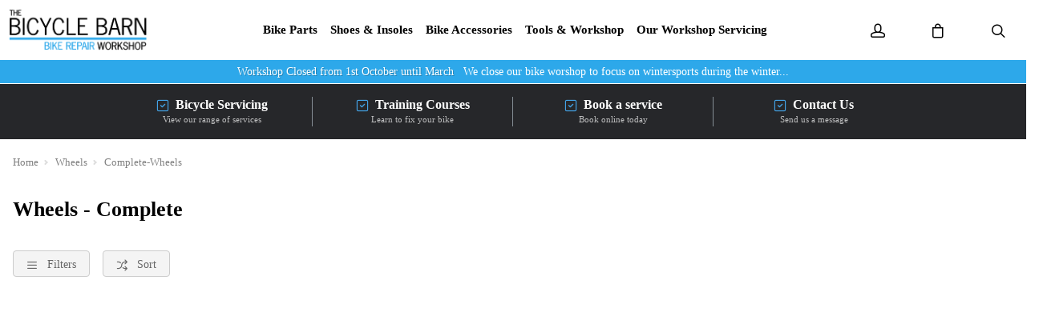

--- FILE ---
content_type: text/html; charset=utf-8
request_url: https://www.thebicyclebarn.co.uk/wheels/complete-wheels
body_size: 30108
content:

<!DOCTYPE html PUBLIC "-//W3C//DTD XHTML 1.0 Strict//EN" "http://www.w3.org/TR/xhtml1/DTD/xhtml1-strict.dtd">
<html xmlns="http://www.w3.org/1999/xhtml" xml:lang="en" lang="en">
<head><script type="text/javascript"><!-- Google Consent Defaults -->
            function getGoogleConsentModel(allowAdStorage, allowAdUserData, allowAdPersonalisation, allowAnalyticsStorage) {
                return {
                    'ad_storage': allowAdStorage ? 'granted' : 'denied',
                    'ad_user_data': allowAdUserData ? 'granted' : 'denied',
                    'ad_personalization': allowAdPersonalisation ? 'granted' : 'denied',
                    'analytics_storage': allowAnalyticsStorage ? 'granted' : 'denied'
                };
            }

            (function() {
                console.groupCollapsed('consent init');
                
                window.dataLayer = window.dataLayer || [];

                console.log('consent int:', window.dataLayer);

                if (typeof window.gtag != 'function') {
                    window.gtag = function () { dataLayer.push(arguments); };
                }

                console.log('consent int:', typeof window.gtag);

                let consentData = {
                    'ad_storage': 'denied',
                    'ad_user_data': 'denied',
                    'ad_personalization': 'denied',
                    'analytics_storage': 'denied'
                };

                window.gtag('consent', 'default', consentData);

                if (localStorage.getItem('googleConsentModel')) {
                    consentData = JSON.parse(localStorage.getItem('googleConsentModel'));

                    window.gtag('consent', 'update', consentData);
                    localStorage.setItem('googleConsentModelUpdated', true);
                }
                

                console.groupEnd();
            })();</script><title>
	 Wheels Complete Wheels | The Bicycle Barn
</title>
    <script type="text/javascript">
        // These can be updated as required. FacetResults.aspx is not deployable
        window.FAFConfig = {
            ProductCompare: false
        };
    </script>
    <meta name="viewport" content="width=device-width, initial-scale=1, user-scalable=no" /><meta http-equiv="Content-Type" content="text/html; charset=utf-8" /><meta id="og_title" property="og:title" content="Wheels - Complete | The Bicycle Barn" /><meta id="og_description" property="og:description" content="A range of &#39; Wheels Complete Wheels&#39; from The Bicycle Barn" /><meta id="og_image" property="og:image" content="https://www.thebicyclebarn.co.uk/layout/generalLyout/logo.png" /><meta id="og_type" property="og:type" content="website" /><meta id="og_url" property="og:url" content="https://www.thebicyclebarn.co.uk/wheels/complete-wheels" /><link href="https://www.thebicyclebarn.co.uk/wheels/complete-wheels" rel="canonical" /><meta name="description" content="A range of &#39; Wheels Complete Wheels&#39; from The Bicycle Barn" /><meta id="og_image_width" property="og:image:width" content="1430" /><meta id="og_image_height" property="og:image:height" content="428" /><meta id="og_image_alt" property="og:image:alt" content="Wheels - Complete | The Bicycle Barn" /><script type="text/javascript">var isC2WSite = false;</script><script type="text/javascript">var StarbuysVersion = 2;</script><link type="text/css" href="/citr-faf.css" rel="stylesheet"></link><script type="text/javascript" src="/citr-faf.js?version=2026-1-5-10-2-30"></script><meta http-equiv="content-language" content="en-gb" /><script async="async" src="https://www.googletagmanager.com/gtag/js?id=G-BR9G7Y8S6X" onload="(function() { window.googleAnalyticsLibLoaded = true; })()"></script><script type="text/javascript">(function(w,d,t,r,u){var f,n,i;w[u]=w[u]||[],f=function(){var o={ti:"12345"};o.q=w[u],w[u]=new UET(o),w[u].push("pageLoad")},n=d.createElement(t),n.src=r,n.async=1,n.onload=n.onreadystatechange=function(){var s=this.readyState;s&&s!=="loaded"&&s!=="complete"||(f(),n.onload=n.onreadystatechange=null)},i=d.getElementsByTagName(t)[0],i.parentNode.insertBefore(n,i)})(window,document,"script","//bat.bing.com/bat.js","uetq");</script><script type="text/javascript">window.uetq = window.uetq || [];

            window.uetq.push('consent', 'default', {
                'ad_storage': 'denied'
            });

            if (localStorage.getItem('uetConsentModel')) {
                consentModel = JSON.parse(localStorage.getItem('uetConsentModel'));

                window.uetq.push('consent', 'update', consentModel);
            }</script><script type="text/javascript"><!-- Google Tag Manager -->
                                (function(w,d,s,l,i){w[l]=w[l]||[];w[l].push({'gtm.start':
                                new Date().getTime(),event:'gtm.js'});var f=d.getElementsByTagName(s)[0],
                                j=d.createElement(s),dl=l!='dataLayer'?'&l='+l:'';j.async=true;j.src=
                                'https://www.googletagmanager.com/gtm.js?id='+i+dl;f.parentNode.insertBefore(j,f);
                                })(window,document,'script','dataLayer','GTM-WGTKWTV');
                                <!-- End Google Tag Manager --></script><script type="text/javascript"><!-- Start of ecommerce config object -->
var ecommerceConfig = {DespatchCountry: "GB",LocalCurrencyCode: "GBP",LocalCurrencySymbol: "£",Locale: "en-GB",MinDiscountSaleThreshold: 5.00,ShowCookieConsent: true,ShowTCsCheckout: false,ClickAndCollectEnabled: true,RewardsShowPointsAsCurrency: true,VIPAvailable: false,UseFacetSearchVersion: 2,AnalyticsScheme: 'GA4',AnalyticsId: 'G-BR9G7Y8S6X',RequireGDPRConsent: true,ActivePaymentMethods: {"Visa": { "Type": "Credit Card" },"MasterCard": { "Type": "Credit Card" },"Visa Electron": { "Type": "Credit Card" },"No Payment Required": { "Type": "No Payment Required" },"PayPalV2": { "Type": "PayPalV2" },"AdyenApplePay": { "Type": "AdyenApplePay" }},FinanceSetup: {"FinanceOnCouponOrders": true,"FinanceOnSaleItems": true,"FinanceOnClickAndCollectOrders": true},A2BSettings: {"HideLeadTime": false}};var JavaScriptTranslations = {"07AddToBasket-SpecialOrderX0VariantName":"Special Order - {0}","DevJsInvalidQuantity":"Please enter a valid quantity","SecCheckout-ValidateCustomerLoginMissingPasswordText":"Please enter your password.","SecCheckout-CycleSchemeUnderSpendMessageAdendumX0ContinueButtonTextX1AmendOrderButtonText":"If you're happy with your purchase and want to redeem your voucher, click \"{0}\". Otherwise, click \"{1}\" to return to the basket.","SecCheckout-ValidateCustomerLoginInvalidEmailText":"Please enter a valid email address.","24Starbuys-SingularThereAreStarbuyOffersInYourCartX0NumberOfOffers":"There is <u>{0} Star Buys</u> offer available in your cart.","DevJsCustomBuilderNoSelection":"You must make a selection to proceed through to Checkout","SecCheckout-ErrorOccurredAttemptingToVerifyCertificateDetails":"An error occurred whilst attempting to verify your certificate details.","07AddToBasket-InactiveAddToBasketHeader":"Please select an option ...","SecCheckout-PaymentMissingCardSecurityNumberErrorText":"Card security number not specified.","SecCheckout-CustomerRewardsErrorText":"Oops, that code doesn't look right. Please check the code was entered correctly and try again.","SecCheckout-CycleSchemeOverSpendHeaderText":"Cyclescheme Certificate Overspend","NonNativeDD-Unavailable":"Unavailable","24Starbuys-ViewAllOffers":"View all Star Buys offers","SecCheckout-KlarnaWidgetDidNotLoadSuccessfullyReloadedManuallyX0KlarnaPaymentName":"Klarna {0} widget did not load first time, we successfully reloaded it manually:","SecCheckout-Error-ClearPayAfterPay-amount_too_large":"The specified amount is greater than the maximum amount allowed: {0}. Use a lower amount and try again.","SecCheckout-Error-ClearPayAfterPay-amount_too_small":"The specified amount is less than the minimum amount allowed: {0}. Use a higher amount and try again.","SecCheckout-AmexIsNotAllowed":"Sorry, payment using American Express is not permitted","11NewBasket-FinanceAvailable":"Finance Available","SecCheckout-ShippingDeliveryOrCollectionProgressText":"Delivery or Collection","07AddToBasket-LeadTimeAvailable":"Available","SecCheckout-ErrorOccurredAttemptingToLoadMapControlForClickAndCollect":"An error occurred when attempting to load in the map control for click and collect.","DevJsReviewSubmitted":"Review Submitted","07AddToBasket-OopsEnterValidEmail":"Oops, you'll need to enter a valid email before proceeding.","SecCheckout-ErrorOccurredAttemptingToUpdateBillingDetails":"An error occurred when attempting to update your billing details.","07bClickAndCollectLookupService-AnErrorOccurred":"An error occurred","SecCheckout-ShippingYourDetailsLabel":"Your Details","07AddToBasket-InactiveAddToBasketCloseButtonText":"Close","SecCheckout-FieldValidationMonthFormatMessage":"Please enter month in MM format.","SecCheckout-SelectClickAndCollectLocationErrorMessage":"A Click & Collect Location option must be selected.","NonNativeDD-AddingXToYourBasketX0QuantityAdded":"Adding {0}x to your basket","SecCheckout-ResetPasswordSendEmailFailText":"We've been unable to send you a password reset email. Please speak to our team.","SecCheckout-ShippingDetailsMissingState":"State/Province must not be blank.","24Starbuys-ChooseYourStarbuy":"Choose your Star Buys Offer","NonNativeDD-InStock":"In stock","DevJSCourierIntegrationErrorMessage":"There was an error whilst trying to get delivery options for this item. Please contact our customer service team.","SecCheckout-BillingPaymentProgressText":"Billing Details and Payment","24Starbuy-Customise":"Customise","07bClickAndCollectLookupService-ClickAndCollectTitle":"Click &amp; Collect","SecCheckout-ResetPasswordSentText":"We've sent you an email with a link to reset your password.","DevJsReviewSubmittedErrorBody":"Sorry, an error has occurred your review couldn't be submitted. Please try again later.","11NewBasket-CheckoutError":"Sorry, something went wrong when checking out, please try again and get in touch if the issue persists.","SecCheckout-ShippingDetailsMissingCity":"City must not be blank.","SecCheckout-CustomerRewardsVerificationErrorText":"Sorry, you cannot use Rewards without first being verified.","SecCheckout-RedirectingToBasketPleaseAmendOrder":"We are redirecting you to the <u>basket</u>. Please <u>amend your order</u>.","07bClickAndCollectLookupService-ClickAndCollectTagline":"Always fast, easy &amp; free","DevJsFaqSubmittedError":"Error Submitting Question","SecCheckout-CycleSchemeAmendOrderButton":"Amend order","11NewBasket-FailedModalConfirm":"Continue","SecCheckout-CitrusPayOrderTotal":"Order total","SecCheckout-ShippingDetailsSectionDeliveryTo":"Delivery to","SecCheckout-ErrorOccurredAttemptingToLoadPaymentProcessor":"An error occurred when attempting to load the payment processor.","NonNativeDD-SelectAnOptionToContinue":"Select an option to continue","SecCheckout-CitrusPayPayWithButtonPrefix":"Pay with","12ShareBasket-CopyLink":"Copy your link:","SecCheckout-ErrorOccurredAttemptingToAuthoriseYourKlarnaOrder":"An error occurred when attempting to authorise your Klarna Order.","07AddToBasket-OrderByForClickAndCollectX0CollectionTime":"Order by {0} for Click & Collect today","FAFClientScripts-ProductLinkCustom":"Customise this item","24Starbuys-StarbuyOffersAvailableWithThisItemX0NumberOfOffers":"<strong>{0} Star Buys Offers</strong> available with this item today","12ShareBasket-PromptX0ButtonX1Tool":"Click the \"{0}\" button below to create a \"{1}\" link which lasts for 30 days.","SecCheckout-ContinueButton":"Continue","DevJsFaqSubmittedErrorBody":"There was an error when attempting to submit your question, please try again later.","SecCheckout-PayOnCollectionInstructionText":"We'll reserve your order at your selected store, where you'll pay upon collection of your items.","SecCheckout-UnexpectedErrorHasOccurredKountSdkScriptFailedToLoad":"An unexpected error has occurred. Kount SDK script has failed to load.","SecCheckout-ShippingDetailsSectionCollection":"Collection","SecCheckout-SelectShippingOptionErrorMessage":"Delivery option must be selected.","00Misc-EmailValid":"Email address valid","SecCheckout-PaymentUnsupportedCardErrorText":"Sorry we do not support the type of Card you are trying to use.","SecCheckout-DeliveryCostFree":"Free","24Starbuy-PriceExplainerX0Price":"<u>{0}</u> is a special offer price which is only available as part of this Star Buys promotion.","SecCheckout-PaymentPayWithX0CardNameNotAllowed":"Cannot pay with {0}","SecCheckout-ErrorOccurredAttemptingToGetLeadTimeForClickAndCollectStore":"An error occurred when attempting to get the lead time for click and collect store.","07bClickAndCollectLookupService-TownPostcodeMustBeNoLongerThan999Characters":"Your Town or Postcode must be less than or equal to 999 characters.","SecCheckout-ClickAndCollectLocationSaved":"Click and Collect location saved. You can now confirm your order.","11NewBasket-FixIssuesModalMessage":"We will either reduce the item quantity to within our purchasable stock levels or remove the item completely if it's not available to buy right now.","SecCheckout-PaymentInvalidCardNumberErrorText":"Card number invalid.","07bClickAndCollectLookupService-Or":"OR","11NewBasket-StarBuysChildOfferExplainer-AlwaysTheBestOffer":"When we find a pair of items which have multiple, matching offers, we apply the best discount to the items. You can always be assured to get the best Star Buys promotion applied to your basket.","11DetailFast-PleaseTrySearchingForANewIitemOrChooseASimilarItem":"Please try searching for a new item or choose a similar item:","07AddToBasket-SpecialOrdered":"Special Ordered","SecCheckout-ConfirmPayOnCollectionHeading":"Confirm Order - Pay on Collection","01Global-PayByX0PaymentMethod":"Pay by {0}","SecCheckout-ErrorOccurredAttemptingToLoadAddressesForPostcodeLookup":"An error occurred when attempting to load addresses for you postcode lookup.","07AddToBasket-OrderByForDespatchX0DespatchTime":"Order by {0} for despatch today","SecCheckout-PayWithCheckOrBankingButton":"Pay with Cheque/Internet Banking","10ContactForm-ThanksForYourMessage":"Thanks for your message, we'll get back to you as soon as possible.","02Navigation-DeliveryClickAndCollect":"Checkout with delivery or Click & Collect.","07AddToBasket-OutOfStockX0VariantName":"Out of stock - {0}","DevJsPaymentButtonPurchaseOrder":"Place a Purchase Order","11NewBasket-FixIssuesModalCancel":"Cancel","07AddToBasket-InactiveAddToBasketSelectMessage":"Use the select-box to choose your desired option.","SecCheckout-ClickAndCollectNotAvailableX0ContinueButtonX1DeliveryOption":"Sorry, one or more of the items in your basket are not available for Click & Collect services. Choose \"{0}\" (below) and then refresh your browser and select \"{1}\" to progress with your order.","13BrowserSupport-UnsupportedBrowserDetectedX0Name":"We noticed that you're attempting to browse the site using an old version of {0}. Unfortunately, this site no longer supports this browser, due to it no longer being maintained by Microsoft. This leaves users of these browsers vulnerable to cyber attacks and fraud. In order to use this site, please use a modern browser like Chrome, Firefox, Safari and the latest version of Edge.","SecCheckout-CreateAccountSuccessMessage":"Great news! We've created your account.","SecCheckout-ProcessingButton":"Processing","07AddToBasket-NotificationRequestHeader":"Notification Request","SecCheckout-ValidateCustomerLoginMissingEmailText":"Please enter your email address.","SecCheckout-RequiredLabel":"Required","SecCheckout-PlaceCycleSchemeOrder":"Place Cyclescheme Order","07AddToBasket-EnterYourEmailClickSendButtonX0TranslatedSend":"Enter your email in the box below and hit \"{0}\" to be notified when this item becomes available.","07AddToBasket-ProductNoLongerAvailable":"This product is no longer available. Try using Search to find similar products.","02Navigation-NoStarBuys":"There are no Star Buys associated with your current basket.","SecCheckout-PaymentMissingExpiryDateErrorText":"Expiry date on card must be specified.","11NewBasket-CurrencyNotice":"Please note that all currencies displayed are for indication purposes only.","SecCheckout-ShippingDetailsInvalidPostcode":"Enter a valid Postal (ZIP) Code.","SecCheckout-ShippingDetailsSectionCollectionFrom":"Collection from","SecCheckout-OopsMissingFieldsText":"Oops! Please fill the fields highlighted in red.","12ShareBasket-GetLink":"Get Link","SecCheckout-CouponMinimumSpendNotMeetMessageX0ClassX1Underspend":"We've applied your voucher code but your order total falls below the minimum spend for this voucher. Please <span class=\"{0}\">spend {1} more</span> to activate this discount.","SecCheckout-TermsMessageX0LinkX1Class":"If you aren't familiar with them, you can find them <a href=\"{0}\" target=\"new\" class=\"{1}\">here</a> (opens in new tab).","SecCheckout-ErrorOccurredAttemptingSaveClickAndCollectLocation":"An error occurred when attempting save your click and collect location.","02Navigation-StarBuysHeading":"Star Buys","SecCheckout-ShippingDeliveryProgressText":"Delivery","SecCheckout-FieldValidationCardTooShortMessage":"Card number too short.","SecCheckout-ShippingEnterHomeAddressLabel":"Enter your home address ...","SecCheckout-FieldValidationYearFormatMessage":"Please enter year in YY format.","SecCheckout-WalletTypePayShippingElementText":"There are no delivery services available for your address. If you'd like to continue, you must select a collection location. Would you like to continue?","SecCheckout-ContactAddressTitle":"Contact Address","07bClickAndCollectLookupService-NotInCountryChangeLookUpX0CountryName":"Not in {0}? <u>Change look-up country</u>.","DevJsFaqSubmittedBody":"Thank you, your question has been submitted for review.","DevJsPaymentButtonGeneric":"Checkout","SecCheckout-AddressValidationErrorX0ValidationErrors":"The address is invalid due to the following reason(s): {0}","24Starbuy-SingularItemsWithThisItem":"There is <u>{0} Star Buys</u> offer available when you buy this '{1}'.","00Misc-Send":"Send Now","12ShareBasket-Confirm":"Done","SecCheckout-ShippingEstimatedDeliveryPrefix":"Estimated Delivery:","07AddToBasket-ClickAndCollectAvailable":"Click & Collect available","DevJsPaymentButtonFinance":"Order using Finance","SecCheckout-ClickAndCollectSwapToDeliveryMessageX0CartLink":"You're checking out using Click & Collect, if you'd like to continue with Delivery, please return to the {0} and re-start the process. <u>You have not been charged</u>.","11NewBasket-ErrorModalConfirm":"Continue","SecCheckout-ErrorOccurredAttemptingToUpdateCustomerRewardDetails":"An error occurred when attempting to update your customer reward details.","SecCheckout-ShippingDetailsPhoneNumberTooLongX0MaxLength":"Phone number can be no longer than {0} digits.","SecCheckout-FieldFailedValidationMessageX0FieldName":"{0} cannot be blank.","DevJsFinanceFromPerMonthX0MonthlyPayment":"Finance from {0} per month","DevJsPaymentButtonCreditAccount":"Pay with Credit Account","08StarbuysV2Page-OfferAppliesProductX0Name":"Offer applies to {0}","SecCheckout-UpdateDetailsButton":"Update Details","DevJsNewsletterFailureX0EmailAddress":"Oops! <b>{0}</b> could not be added at this time.","DevJsCongratulationsAddedToTheBasket":"Congratulations, added to the basket","11NewBasket-FixIssuesModalHeading":"Are you sure you want to proceed?","11NewBasket-FixIssuesModalPrompt":"For your convenience, we recommend you take note of the items in your basket.","24Starbuys-PluralGreatNewsMessageX0NumberOfOffers":"Great news! You're saving money with <u>{0} Star Buys</u> offers.","02Navigation-ClickAndCollect":"Checkout with Click & Collect.","SecCheckout-PlaceOrderButton":"Place Order","SecCheckout-ShippingHomeAddressProgressText":"Home Address","08StarbuysV2Page-TaglineX0Product":"When you buy {0} today","00Misc-PriceInvalid":"Competitor's price cannot be empty","SecCheckout-ValidateCustomerLoginMissingNamesText":"Please enter your names in the appropriate fields.","24Starbuy-WasPriceX0Price":"was {0}","11NewBasket-FixIssues":"Fix All Issues","SecCheckout-PaymentMissingNameOnCardErrorText":"Please enter the name on the card.","11NewBasket-ErrorModalTitle":"An error has occurred","SecCheckout-EnterCardDetails":"Enter Card Details","07bClickAndCollectLookupService-AllOpeningTimes":"All Opening Times","SecCheckout-OneSize":"One Size","SecCheckout-PlaceOrderUsingFinanceButton":"Place Order using finance","SecCheckout-ErrorOccurredAttemptingToCheckCustomerPostcodeToUseRewardsPoints":"An error occurred when attempting to check the customer's postcode is verified to use Rewards Points.","07bClickAndCollectLookupService-MapLocationX0StoreName":"Map Location: {0}","DevJSCourierIntegrationErrorTitle":"Error whilst getting delivery services","SecCheckout-ErrorOccurredAttemptingToUpdateYourSession":"An error occurred when attempting to update your session.","00Misc-MessageInvalid":"Your Message cannot be empty","24Starbuy-SingleItem-FromX0Price":"From {0}","24Starbuy-NoItemsForStarbuy":"No applicable items found for this Star Buys promotion.","DevJsPaymentButtonCard":"Pay with Credit/Debit Card","24Starbuy-WhenYouBuyThisItemTodayX0FacetName":"... When you buy an item from '{0}' today.","02Navigation-ItemsTotalX0Total":"Items Total: {0}","DevJsNewsletterServiceNotWorking":"Apologies. Our Signup process isn't working right now.","07bClickAndCollectLookupService-PleaseEnterYourTownPostcodeManually":"Please enter your Town or Postcode manually.","SecCheckout-CustomerRewardsNotSelected":"Not selected","DevJsInvalidEmailAddressEntered":"You have entered an invalid email address!","SecCheckout-CreateAccountPasswordMismatchMessage":"Passwords do not match.","SecCheckout-CitrusPayErrorMessage":"Sorry, card cannot be used at this time.","07AddToBasket-YouHaveAlreadyRegisteredInterestForThisItem":"You have already registered interest for this item. We will get in touch if/when it arrives back in stock.","SecCheckout-CustomerRewardsRedeemButton":"Redeem","02Navigation-StarBuySavings":"Save {0} today with Star Buy","SecCheckout-CustomerRewardsChooseDeliveryOption":"Choose a delivery option","SecCheckout-ShippingDetailsMissingPostcode":"Postal (ZIP) Code must not be blank.","SecCheckout-ClickAndCollectNoAvailableLocationsErrorText":"There are no Click & Collect locations in your area.","SecCheckout-ErrorOccurredAttemptingToRemoveCoupon":"An error occurred when attempting to remove your coupon.","02Navigation-EmptyCart":"Your cart is currently empty.","DevJsAddingXToYourBasketX0QuantityAdded":"Adding {0}x to your basket","24Starbuy-WhenYouBuyThisItemTodayX0ItemName":"... When you buy this '{0}' today.","FAFClientScripts-ProductLinkDefault":"View on product page","11NewBasket-CannotContinueErrorX0Message":"Sorry, you cannot continue with the transaction. We've experienced an error whilst loading the basket. The error is: {0}","SecCheckout-ConfirmOrderButton":"Confirm Order","SecCheckout-ClickAndCollectMapsWalletPanelText":"There are no collection locations available for your address. If you'd like to continue, you must select a delivery service. Would you like to continue?","07bClickAndCollectLookupService-CloseButton":"Close","SecCheckout-ClickAndCollectPostcodeTooShort":"Your Town or Postcode must be greater than or equal to 3 characters","24Starbuy-PriceExplainerX0SourceNameFaf":"This Star Buys offer and any discounted prices for associated items only apply whilst an item from '{0}' is in your basket.","02Navigation-ViewAllOffers":"View all offers and promotions","SecCheckout-ErrorOccurredDuringSavingYourShippingDetails":"An error occurred during saving your delivery details.","SecCheckout-ClickAndCollectMapsWalletPanelButtonText":"Continue with delivery","DevJsNewsletterInvalidEmailX0EmailAddress":"'{0}' is not valid email address.","09ProductCompare-MailLinkX0Site":"Compare these products on {0}","07AddToBasket-SendButtonText":"Send","07AddToBasket-GoodNewsRegisteredInterestInProductX0TranslatedCloseButtonText":"Good news, we've registered your interest in this product. You can now click \"{0}\", below.","07bClickAndCollectLookupService-ViewMap":"View Map","SecCheckout-PaymentRequestUnknownPaymentMethod":"Could not determine which Payment Method was used.","SecCheckout-PaymentPayWithX0CardName":"Pay with {0}","11NewBasket-CurrencyUsedX0CurrencyType":"All transactions are completed in '{0} '.","DevJsShowAddToBasketCallbackFailedMessageHeader":"Stock Message","SecCheckout-PostcodeLookUpInstructionText":"Please enter a valid UK postcode","00Misc-UrlInvalid":"Competitor's website cannot be empty","DevJsRewardsIncludingOfBonusPointsX0AmountOfBonusPoints":"Inc. {0} of bonus points with this purchase","SecCheckout-CycleSchemeUnderSpendMessageTextX0UnderSpendValueX1CertificateValue":"You currently have an underspend of {0}. To make the most of your certificate we recommend increasing your order total as close to your certificate value ({1}) as possible.","DevJsCloseButton":"Close","SecCheckout-FieldValidationInvalidEmailAddressMessage":"Enter a valid email address","07bClickAndCollectLookupService-SorryErrorOccurredTryingToUseYourLocation":"Sorry, an error occurred whilst trying to use your location.","SecCheckout-TermsHeading":"Do you accept our terms & conditions?","SecCheckout-ErrorOccurredAttemptingToLoadPaypal":"An error occurred when attempting to load PayPal.","SecCheckout-CannotUseLocationX0ErrorMessage":"Cannot use your location: {0}","SecCheckout-CycleSchemeOverSpendMessageX0CertificateValueX1BasketTotal":"Your Cyclescheme certificate has a maximum-spend of {0} but your basket total is {1}.","SecCheckout-ClickAndCollectCollectionTBALabel":"Collection date TBA","SecCheckout-NoActiveStatesButRequiredForCountryCode":"Unfortunately there are no active States/Provinces for this country. Please try a different delivery address to continue.","DevJsThanksButton":"Thanks","SecCheckout-ShippingDetailsMissingPhoneNumber":"Phone number must not be blank.","10ContactForm-ContactFormSubmittedHeader":"Contact Form Submitted","11NewBasket-FailedModalTitle":"Stock Message","00Misc-EmailInvalid":"Email not correct, please re-enter","SecCheckout-ShippingContactAddressLabel":"Contact Address","07bClickAndCollectLookupService-InvalidAddressValue":"Invalid Address Value","SecCheckout-ErrorLoadingNonCitrusPayCardControl":"An error occurred when attempting to load the card payment control. Please refresh the page and try again. If the error persists, please get in touch.","07AddToBasket-LeadTimeInStock":"In Stock","SecCheckout-PostcodeLookUpFailedErrorMessage":"No postcode found, please enter your address manually.","SecCheckout-PaymentFullYearExpiryDateErrorText":"Full year must be specified.","SecCheckout-ErrorOccurredAttemptingToUpdateYourKlarnaAuthorisationCode":"An error occurred when attempting to update your Klarna Authorisation code.","10ContactForm-OkayButtonText":"OK","NonNativeDD-Choose":"Choose","07AddToBasket-AvailableToSpecialOrder":"Available to Special Order","SecCheckout-TermsAcceptButton":"I Accept","07AddToBasket-DeliveryCollectionTomorrow":"Tomorrow","SecCheckout-ErrorOccurredAttemptingToValidateLogin":"An error occurred when attempting to validate your login details.","NonNativeDD-Directions":"Directions","07AddToBasket-SpecialOrderCollectionAvailable":"Special Order Collection Available","09ProductCompare-ViewProduct":"View Product","07bClickAndCollectLookupService-WeCouldNotGetYourGeolocationBecause":"We couldn't get your geolocation because:","SecCheckout-ShippingDetailsMissingAddressLine1":"Address Line 1 must not be blank.","11NewBasket-ClickAndCollectAvailable":"Click & Collect Available","13BrowserSupport-UnrecognisedBrowser":"We noticed that you're attempting to browse the site using an unrecognised browser. Modern browsers provide the most features and better security. To have the best experience when using the site, we recommend using browsers like Chrome, Firefox, Safari and Edge.","SecCheckout-CycleSchemeReturnToCartButton":"Return to cart","SecCheckout-CycleSchemeEnterValidCertificateCode":"Please enter a valid Certificate Code","DevJsReviewSubmittedBody":"Your review has been submitted. Thanks for your feedback.","DevJsContinueButton":"Continue","10ContactForm-ErrorHeader":"Error","DevJsReviewSubmittedError":"Error Submitting Review","07AddToBasket-InactiveAddToBasketOopsMessage":"Oops, that's not quite right.","SecCheckout-ErrorOccurredAttemptingToApplyCoupon":"An error occurred when attempting to apply your coupon.","SecCheckout-ClickAndCollectLocationPrefix":"Click and Collect location selected:","07bClickAndCollectLookupService-ToUseClickAndCollectSelectOptionFromDropdown":"To use Click & Collect, first select an option from the dropdown above.","24Starbuy-PluralItemsWithThisItem":"There are <u>{0} Star Buys</u> offers available when you buy this '{1}'.","24Starbuys-SingularGreatNewsMessageX0NumberOfOffers":"Great news! You're saving money with <u>{0} Star Buys</u> offer.","SecCheckout-ContactReviewAndContinueProgressText":"Review and Continue","SecCheckout-KlarnaWidgetHasError":"Klarna widget has error:","SecCheckout-BuyOnCustomerAccountButton":"Buy on Customer Account","07AddToBasket-HurryLastFewX0VariantName":"Hurry, last few - {0}","13BrowserSupport-OldBrowserDetectedX0Name":"We noticed that you're attempting to browse the site using an old version of {0}. Please update to the latest version to ensure that you have support for the latest features and the most recent security updates.","10ContactForm-AnErrorHasOccurredWhenAttemptingToValidateYourSessionMessage":"An error has occurred when attempting to validate your session.","SecCheckout-CycleSchemeValidationErrorText":"Please enter a valid certificate and redemption code to complete your order with Cyclescheme","11NewBasket-StarBuysChildOfferExplainer-Title":"Why is this Star Buys offer applied?","07bClickAndCollectLookupService-TownPostcodeMustAtLeastThreeCharacters":"Your Town or Postcode must be greater than or equal to 3 characters.","SecCheckout-TermsLeaveCheckoutButton":"Leave checkout","SecCheckout-PaymentPastExpiryDateErrorText":"This card has expired.","SecCheckout-UIErrorOccurredWhenAttemptingToAuthoriseYourKlarnaOrder":"A UI error occurred when attempting to authorise your Klarna Order.","SecCheckout-PlacePurchaseOrderButton":"Place Purchase Order/On Account Sale","11NewBasket-NoShippingServices":"No delivery services available for current cart.","SecCheckout-ErrorOccurredAttemptingToLoadYourAvailableShippingOptions":"An error occurred when attempting to load your available delivery options.","SecCheckout-ClearPayAfterPayUnsuccessful":"Sorry, your transaction attempt was unsuccessful. Please try again using a different payment method.","SecCheckout-CycleSchemeEnterValidRedemptionCode":"Please enter a valid Redemption Code","SecCheckout-PostcodeLookUpMessageText":"Please enter a postcode","DevJsFaqSubmitted":"Question Submitted","DevJsPaymentButtonCycleScheme":"Pay with Cyclescheme","SecCheckout-CycleSchemeUnderSpendHeaderText":"Cyclescheme Certificate Underspend","SecCheckout-ShippingDetailsMissingLastName":"Last name must not be blank.","07AddToBasket-PreOrderItem":"Pre-order Item","08StarbuysV2Page-ViewOfferX0Product":"View offer for '{0}' in more detail","07AddToBasket-InWarehouseX0VariantName":"{0} - In Warehouse","24Starbuys-YourStarbuyOffers":"Your Star Buys Offers","SecCheckout-ShippingDetailsMissingFirstName":"First name must not be blank.","SecCheckout-ErrorOccurredAttemptingToProcessPayment":"An error occurred whilst attempting to process your payment","11NewBasket-LoadingError":"An error has occurred whilst trying to load the basket page. Please reload the page. If the error persists, please contact our support team.","SecCheckout-PlaceOrderUsingCycleToWorkButton":"Place Order using Cycle To Work","07bClickAndCollectLookupService-EnterPostcodeOrTownPlaceHolder":"Enter Postcode or Town","11NewBasket-DPDAvailable":"DPD Pick-up Available","24Starbuys-PluralThereAreStarbuyOffersInYourCartX0NumberOfOffers":"There are <u>{0} Star Buys</u> offers available in your cart.","SecCheckout-KlarnaWidgetNotAvailable":"Klarna widget not available:","SecCheckout-ErrorOccurredAttemptingToUpdateCustomerRewards":"An error occurred when attempting to update your customer rewards.","SecCheckout-InvalidSavedAddressUsedForShipping":"Sorry, this saved address cannot be used as a delivery address. Some details are missing or invalid.","DevJsOopsThereHasBeenAProblem":"Oops! There has been a problem.","SecCheckout-SelectCollectionOrDeliveryErrorMessagePrompt":"Please make a choice (Delivery or Click & Collect) before continuing with your purchase.","02Navigation-StarBuysLinkX0OpeningTagX1ClosingTag":"You can check out all our Star Buys Offers {0}here{1}.","SecCheckout-ErrorOccurredPleaseRefreshYourBrowserX0ErrorMessage":"An error has occurred. {0} Please refresh your browser & contact us if the problem persists.","12ShareBasket-Title":"Cloud POS Cart Share","SecCheckout-ClickAndCollectTownPostcodeTooLong":"Your Town or Postcode must be less than or equal to 999 characters","07AddToBasket-CongratulationsItemAddedToBasket":"Congratulations, the item was added to your basket","SecCheckout-UnexpectedErrorOccurredWhilstSendingThePasswordResetEmail":"An unexpected error occurred whilst sending the password reset email.","00Misc-ForenameInvalid":"First name cannot be empty","12ShareBasket-CopiedToClipboardX0Tool":"{0} link copied to clipboard","NonNativeDD-ClickToHideOptions":"Click to hide options","SecCheckout-PaymentCardSecurityNumberToShortErrorText":"Card security number too short.","SecCheckout-ErrorOccurredAttemptingToCheckCustomerVerificationCodeToUseRewardsPoints":"An error occurred when attempting to check the customer verification code to use Rewards Points.","SecCheckout-ShippingDetailsSectionDelivery":"Delivery","11NewBasket-EmptyCart":"Your cart is currently empty.","07AddToBasket-ChooseYourOption":"Choose your option","DevJsIncompleteFormError":"You are missing values in the submission form.","11NewBasket-FixIssuesModalConfirm":"Proceed","SecCheckout-AccountCreatePermanentAccountErrorText":"Couldn't create permanent account:","07AddToBasket-QuantityButton":"Quantity","07bClickAndCollectLookupService-OpeningHoursX0StoreName":"Opening Hours: {0}","DevJsNewsletterSuccessX0EmailAddressX1SignupMessage":"<b>{0}</b> has been added! {1}","00Misc-ProductNameInvalid":"Product Name cannot be empty","SecCheckout-ReviewDetailsTitle":"Review Details","07bClickAndCollectLookupService-UseMyCurrentLocation":"Use my current location","DevJsRewardsIncludingOfBonusPointsX0CurrencyValueOfBonusPoints":"Inc. {0} of bonus points","SecCheckout-ErrorOccurredAttemptingToUpdatePage":"An error occurred when attempting to update your page.","02Navigation-Delivery":"Checkout with delivery.","SecCheckout-ShippingCSOLPreFilledDetailsText":"We pre-filled your address details using your Cycle Solutions account.","11NewBasket-FixIssuesPrompt":"Sorry, you can't checkout just yet. Please fix the problems with your basket before continuing.","08StarbuysV2Page-ExpiresOnX0Date":"Offer expires {0}","08StarbuysV2Page-OfferAppliesFAFX0Url":"Offer applies to products within {0}","12ShareBasket-Heading":"Create a basket which can be shared with your customers.","SecCheckout-ShippingDetailsSectionMethod":"Confirm your delivery option below.","SecCheckout-ReviewAndAmendOrderProgressText":"Review and Amend Order","12ShareBasket-Cancel":"Cancel","SecCheckout-ErrorOccurredAttemptingToLoadAddressFromPostcodeLookup":"An error occurred when attempting to load in address from postcode lookup.","SecCheckout-PaymentCardFailedValidationPrefix":"Card failed validation...","SecCheckout-FieldValidationPhoneNumberBlankMessage":"Please enter a Phone number","07AddToBasket-CheckingWithCouriers":"Checking with couriers ...","SecCheckout-FieldValidationCVVTooShortMessage":"CVV number too short.","11NewBasket-ClickAndCollectOnly":"Some items in your basket are Click and Collect only, so you can only proceed with your order via Click and Collect.","SearchModelsJS-ProductsFilteredX0Number":"Refined to {0} Products","SecCheckout-TermsGreeting":"Hello! Before continuing, we require you to accept our terms & conditions.","SecCheckout-CreateAccountErrorMessage":"Oops! Something went wrong. We've failed to convert your account.","SecCheckout-WalletTypePayShippingElementButtonText":"Continue with collection","24Starbuy-ViewAllApplicableProducts":"View all applicable products","DevJsInvalidPhoneNumberError":"You have entered an invalid phone number!","07bClickAndCollectLookupService-CannotGetYourGeoLocation":"Cannot get your GeoLocation","SecCheckout-FieldValidationPhoneNumberTooShortMessageX0MinLength":"Phone number too short. Min. {0} numbers.","07AddToBasket-NotificationRequestCloseButtonText":"Close","11NewBasket-VATCalculation":"VAT calculated during checkout.","SecCheckout-FieldValidationInvalidPostcodeMessage":"Enter a valid postal code.","SecCheckout-CustomerRewardsRemoveAppliedRewards":"Remove applied Rewards","02Navigation-FreeDelivery":"Checkout with free delivery.","11NewBasket-ItemClickAndCollectOnly":"This item is Click and Collect only","24Starbuy-PriceExplainerX0SourceNameItem":"This Star Buys offer and any discounted prices for associated items only apply whilst the '{0}' is in your basket.","02Navigation-Savings":"Save {0} today","SecCheckout-ErrorOccurredAttemptingToValidateYourLoginCredentials":"An error occurred when attempting to validate your login credentials.","SecCheckout-ErrorOccurredAttemptingToCreateYourGuestAccount":"An error occurred when attempting to create your guest account.","SecCheckout-ErrorOccurredAttemptingToPreparePaymentForProcessing":"An error occurred whilst attempting to prepare your payment for processing.","11NewBasket-FixIssuesModalTitle":"Just checking...","SecCheckout-CouponRemove":"remove","24Starbuys-StarbuyTerm":"Star Buys","24Starbuy-CheckAvailability":"Check Availability","02Navigation-FreeDeliveryClickAndCollect":"Checkout with free delivery or Click & Collect.","SecCheckout-CycleSchemeOverSpendMessageAdendum":"You will need to reduce your order total before continuing using Cyclescheme.","SecCheckout-GetStatesFailure":"There was an error retrieving the states, provinces or counties for the selected country.","DevJsPaymentButtonMoneyTransfer":"Pay with Cheque/Internet Banking","SecCheckout-UnknownErrorText":"Unknown error occurred.","FindAndFilterUrlInStock":"instock","FindAndFilterUrlOnSale":"onsale","AddTobasketNoStock":"We do not have enough stock to add this item.","PriceFree":"Free","ContactFormName":"Your Name","ContactFormUrl":"Please enter the <strong>full</strong> web page address of the product","ContactFormPrice":"Price Found","ContactFormSubmit":"Please Fill Out All Required Fields","ContactFormMessage":"Your Message","ContactFormProductName":"Product Name","ClickAndCollectViewProductPrompt":"View the product page to see the latest Click &amp; Collect store availability.","FacetSearchSaveX0Percentage":"Save {0}%","FacetSearchFinanceX0Payment":"From {0} per month on finance","FacetSearchFinanceShortX0Payment":"From {0} per month","PaymentChooseAPaymentMethodHeading":"Choose a Payment Method","UnfortunatelyWeHaveSoldSomeItemsInYourCartWhilstYouWereShopping":"<p>Unfortunately we have sold some of the items in your cart whilst you were shopping.</p><p>There is not enough stock to fulfil your order for the following items:</p>","CollectionUnavailable":"Unavailable","PercentageOffX0Percentage":"{0}% off","ThisItemIsInactive":"This item is inactive","AddedToBasketSuccessText":"{0} added to basket","SecCheckout-StateSelectorPlaceholder":"State/Province","Pay on Collection":"Pay on Collection","AdyenApplePay":"Apple Pay","Purchase Order":"Purchase Order","CycleScheme":"Cyclescheme","Novuna":"Novuna","NewDay":"NewDay","Klarna":"Klarna","Diners Club":"Diners Club","Switch":"Switch","MasterCard":"Mastercard","American Express":"American Express","CitrusPayStripe":"CitrusPay","PayPalV2":"PayPal","V12":"V12","Adyen":"CitrusPay Gateway","No Payment Required":"No Payment Required","Visa Electron":"Visa Electron","CardStream":"CitrusPay Gateway","Discover":"Discover","CitrusPayStripeWallet":"Apple Pay","Money Transfer":"Money Transfer","ApplePay":"Apple Pay","Credit Card":"Credit Card","Finance":"Finance","Credit Account":"Credit Account","CitrusPayStripeClearPayAfterPay":"ClearPay","Visa":"Visa","Solo":"Solo"};</script><style>:root {
--citrus-styles-faf-customise: 'Customise';
--citrus-styles-faf-star-buy: 'Star Buys';
--06-repeaters-quickview: 'Quickview';
--sec-styles-cyclescheme-waiting: 'Waiting for a valid certificate.';
--sec-styles-cyclescheme-prompt: 'Enter your certificate and redemption codes to continue with Cyclescheme.';
--21-product-compare-best-value: 'Best Value';
--22-add-to-basket-notify: 'Notify';
--citrus-styles-faf-check-stock: 'Check Stock';
--22-add-to-basket-estimated-collection: 'Est. Collection';
--sec-styles-click-and-collect-previously-selection: 'You chose this store when adding an item';
--citrus-styles-faf-filter: 'Filter Products';
--03-header-offers-none-found: 'Sorry, no offers found';
--citrus-styles-faf-special-order: 'We\'ll Order This In';
--03-header-offers-loading: 'We\'re checking for offers...';
--01-add-to-basket-add: 'Add';
--21-product-compare-premium-option: 'Premium Option';
--22-add-to-basket-add: 'Add to Basket';
--sec-styles-cyclescheme-valid: 'Great news! We\'ve validated your certificate.';
--citrus-styles-faf-in-stock: 'In Stock';
--citrus-styles-faf-check-availability: 'Check Availability';
--22-new-basket-star-buy: 'Star Buys';
--citrus-styles-faf-coming-soon: 'Coming Soon';
--22-new-basket-total: 'Total:';
--22-new-basket-price: 'Price:';
--citrus-styles-faf-sale: 'Sale';
--06-repeaters-prelaunch: 'Prelaunch';
--24-share-banner-share: 'Share';
--sec-styles-loading: 'Loading...';
--03-header-star-buy: 'Star Buys';
--citrus-styles-faf-other-colours: 'Other\a Colours';
--22-add-to-basket-check-stock: 'Check store stock';
--24-share-banner-copy: 'Copy';
--08-star-buys-detail-continue-shopping: 'Continue shopping';
--citrus-styles-faf-add: 'Add';
--22-add-to-basket-select-option-availability: 'Select an option \00000a to see availability';
--22-add-to-basket-estimated-despatch: 'Est. Despatch';
--citrus-styles-faf-by-size: 'Shop by Size';
--22-add-to-basket-stock-availability: 'Stock Availability';
--sec-styles-cyclescheme-continue: 'You can continue with your transaction.';
--12-shopping-cart-paypal-checkout: 'Checkout with PayPal';
--03-header-offer-applied: 'Offer Applied';
--22b-click-and-collect-lookup-service-view-less: 'Show fewer Click & Collect locations';
--03-header-total: 'Total:';
--06-repeaters-in-stock: 'In Stock';
--14-starbuys-page-offer-ending: 'Offer ends soon';
--sec-styles-choose-delivery: 'Choose delivery option';
--08-star-buys-detail-click-here: 'Click here';
--22-add-to-basket-select-option: 'Select an option';
--sec-styles-click-and-collect-quickest: 'Quickest Collection';
--citrus-styles-faf-show-filter-options: 'Show Filter Options';
--citrus-styles-faf-star-buys: 'Star\a Buys';
--22-new-basket-saving: 'Saving:';
--citrus-styles-faf-availability: 'Availability';
--06-repeaters-out-of-stock: 'Out of Stock';
--08-star-buys-detail-view-offer: 'View Star Buys offer';
--citrus-styles-faf-out-of-stock: 'Out of Stock';
--citrus-styles-faf-pre-order: 'Pre order';
--22-new-basket-quantity: 'Qty:';
--citrus-styles-faf-apply: 'Apply';
--21-product-compare-middle-ground: 'Middle Ground';
--22b-click-and-collect-lookup-service-view-all: 'View all Click & Collect locations';
}
</style>
<!-- Generated at 2026-01-21 09:25:24Z UTC - /wheels/complete-wheels -->

 <a href="#devInfoPopper" style="display:none;" class="ErrorPopUp">Click me trigger</a>        <div style="display: none">            <div id="devInfoPopper" class="fbox">                <div class="alert info"  style="display:none;">                    <strong id="devPopInfoTitle">Info Main Title</strong>                    <p id="devPopInfoMsg">My message <a href="javascript:void(0);" onclick="$.fancybox.close();">Close</a></p>                </div>                <div class="alert notice" style="display:none;">                    <strong id="devPopNoticeTitle">Notice Main Title</strong>                    <p id="devPopNoticeMsg">My message <a href="javascript:void(0);" onclick="$.fancybox.close();">Close</a></p>                </div>                <div class="alert success" style="display:none;">                    <strong id="devPopSuccessTitle">Success Main Title</strong>                    <p id="devPopSuccessMsg">My message <a href="javascript:void(0);" onclick="$.fancybox.close();">Close</a></p>                </div>                <div class="alert error" style="display:none;">                    <strong id="devPopErrorTitle"> Error Main Title</strong>                    <p id="devPopErrorMsg">My message <a href="javascript:void(0);" onclick="$.fancybox.close();">Close</a></p>                </div>            </div>        </div> 
<script type="text/javascript">var universal_pageType = 'listing';
</script><div>
        <script async src="https://www.googletagmanager.com/gtag/js?id=AW-11283951174"></script>
        <script>
          window.dataLayer = window.dataLayer || [];
          function gtag() { dataLayer.push(arguments); }

          (function waitForGtag(retries) {
            if (typeof gtag === 'function') {
              gtag('js', new Date());
              gtag('config', 'AW-11283951174');
            } else if (retries > 0) {
              setTimeout(function() { waitForGtag(retries - 1); }, 100);
            } else {
              console.warn('gtag not available after retrying.');
            }
          })(100);
        </script>
</div></head>
<body>
    <form name="form1" method="post" action="./complete-wheels?facet=wheels%2fcomplete-wheels" id="form1">
<div>
<input type="hidden" name="__EVENTTARGET" id="__EVENTTARGET" value="" />
<input type="hidden" name="__EVENTARGUMENT" id="__EVENTARGUMENT" value="" />
<input type="hidden" name="__VIEWSTATE" id="__VIEWSTATE" value="[base64]/bvoc58nP8p09lWj4z26uQJS4fdGI6KzlOaiq6UasF/kP/1oeOo4ZPLY3IwjO6rkUBuAjvx7zwQLemkNucYfzHCNT1KsPIRV0fS660dJ6b6r/0Oc0W4zVwNGWDH1B1iuORqiyabV8QiaCnc4yO68VobUwaCy2nOZMw1pJfXs3an9jxnqUrJsnlA8jlNaYQJs3l1p7SAAfQpMz8WZfCrQegh1NoUa4NgQuyJ4aVBt43Upk1jLkHW2wRluZ3QgqRDEiptrdaLofwzrze8BaPSz0/md+mLLYvS8gbKUBgwPxuYrYV9oCsACpLiDU+zsuAonPBkwizFZtGKt5MIiTbohGOenVQ/4UA2m0uhBH5gIdy4G2QAk+ik9289J+21sCupwNkHlbqTYbQ+MzDgACOcnubBQpu2QGz3+vIwZN5GEu6kXzvxtfeNoaslhGaxz2rrHCS4MxmhmkERwb3a/uNOlw/rg9sI8aNURM2VFrS0MfISi6s57QyuAwXpDL/QHRs3eIwxcFPP8NF8WeXMPsN5YNecV0dhClwXopdjVdFLLzZkuHXmO4ItDFAUd9LaD4wpYYtMX3oob3EQFVnXltykSQLc8TeM83bkUzdNrMG6fI3J0qwmu7COZ5CHQGCglcUV7ldRliFoHdTirL0rAGhcxodKFPck0c8a/YCa8wOj+5UUOpnchk06oSpwaKvDBMMrh8qJzMJQl+q+8IRSEMMYbqLSP+0nUUYRdMPuE/[base64]" />
</div>

<script type="text/javascript">
//<![CDATA[
var theForm = document.forms['form1'];
if (!theForm) {
    theForm = document.form1;
}
function __doPostBack(eventTarget, eventArgument) {
    if (!theForm.onsubmit || (theForm.onsubmit() != false)) {
        theForm.__EVENTTARGET.value = eventTarget;
        theForm.__EVENTARGUMENT.value = eventArgument;
        theForm.submit();
    }
}
//]]>
</script>


<script src="/WebResource.axd?d=pynGkmcFUV13He1Qd6_TZHWZrHeihku_56Fz6FStjsY7iT4jrH4_OVoT8GEJyS44TafA6w2&amp;t=638901572248157332" type="text/javascript"></script>

 <!-- Script to allow lazy image loading -->
<script language="JavaScript">
function CitrusOnLoadPrep() {
try { bindMasterHandler();} catch (err) {}
try {Sys.WebForms.PageRequestManager.getInstance().add_endRequest(EndRequestHandler);
Sys.WebForms.PageRequestManager.getInstance().add_initializeRequest(StartRequestHandler);} catch (err) {}
}
if (window.addEventListener) // W3C standard
{
    window.addEventListener('load', CitrusOnLoadPrep, false); // NB **not** 'onload'
} 
else if (window.attachEvent) // Microsoft
{
    window.attachEvent('onload', CitrusOnLoadPrep);
}
</script>
<script src="/ScriptResource.axd?d=NJmAwtEo3Ipnlaxl6CMhvix_IgP1gBfMSEPmEtxMc9jxKO3869rCgh2CkIuritOeQRN6lJTLW3eGhOL9c0CPXwwHKoOLolCElIEdALJlKO6LSyZRA5OI9nSG5bxeYyjirLRFLuuTisUntuZmP8ROtybvkvw1&amp;t=5c0e0825" type="text/javascript"></script>
<script src="/ScriptResource.axd?d=dwY9oWetJoJoVpgL6Zq8OBBDVp6djygQi6UyuIzYFuomkHDR8EEhAHaq81H2hLtQGbWRT9dz2su0NjqJGA02NlnegWDY2dZlyuvUa34Fj-mi6Ud8CKPZKUccFBEp8ax09NJrfNKgy5K99M74xAxHIQypLeg1&amp;t=5c0e0825" type="text/javascript"></script>
<script src="/wsCitrusStore.asmx/js" type="text/javascript"></script>
<div>

	<input type="hidden" name="__VIEWSTATEGENERATOR" id="__VIEWSTATEGENERATOR" value="47FF8C89" />
	<input type="hidden" name="__EVENTVALIDATION" id="__EVENTVALIDATION" value="+cCskJ3ZwuW77Bgik195p/l6UwMbLK+4Icy+Ou10eUAUSRtnZWrr4BoVxoA4xs47MEXUEvOTZNd4AtKZpj4EyeeuBMhua+81KY5xxJFbsxkRQxW7EsnDHv4UnEAKs5qmly0gzTKhIpXlsJI9/kF0EZskS4muXRTeKkvoAHgX72lAqIHlnqAisZc5LrLxHLDo7gjtSpbx99QWsfKjLYMED8Kd7w6BPTPnD1mEOaeWQbkA0rD6Pr7JuH55Pe2z6ITPlhhGt/U4AYDXmw+TEdtzLGn+R1b2rRvM2/jNh4F3gqNyyl9p" />
</div><script type="text/javascript">
//<![CDATA[
Sys.WebForms.PageRequestManager._initialize('ctl06', 'form1', [], [], [], 90, '');
//]]>
</script>

        <script language="javascript" type="text/javascript">
            // This function is called by CitrusStore when the page loads OR an AJAX postback completes
            // it should be used to call functions in the libraries dev.js and sitelocal.js
            // Local javascript should be kept to a minimum
            // Should be located immediate below the Form tag or ScriptManager if this is present on the page.
            var qvdropfaf = true;
            function bindHandler() {
                FAF();
                landingClmbShell();
                ForceSaleFAF();
            }
            // this calls whenever an AJAX callback is started allowing UI to be faded and AJAX loader GIFS to be displayed
            function localAjaxStartPostback() {
            }
            $(window).load(function () {

            });   
    </script>
        

<script type="application/ld+json">
	{
	  "@context": "http://schema.org",
	  "@type": "Organization",
		"email": "support@thebicyclebarn.co.uk",
		"name": "The Bicycle Barn",
	    "telephone": "01403 915 659",
		"url": "https://www.thebicyclebarn.co.uk",
		"logo":"https://www.thebicyclebarn.co.uk/layout/generalLyout/logo.png",
		"address": {
		  "@type": "PostalAddress",
	  	"streetAddress": "Hillhouse FarmWorthing Road (Northbound Side)",
	  	"addressLocality": "West Sussex",
	  	"postalCode": "RH13 8LG"
	  }
	}
</script>
<script type="application/ld+json">
	{
	  "@context": "http://schema.org",
	  "@type": "Store",
	  "name": "The Bicycle Barn",
	  "description": "Shop online at The Bicycle Barn",
	  "telephone": "01403 915 659",
		"image":"https://www.thebicyclebarn.co.uk/layout/generalLyout/logo.png",
		"url": "https://www.thebicyclebarn.co.uk",
		"priceRange":"£",
		"address": {
		  "@type": "PostalAddress",
	  	"streetAddress": "Hillhouse Farm Worthing Road (Northbound Side)",
	  	"addressLocality": "West Sussex",
	  	"postalCode": "RH13 8LG"
	  }
	}
</script>


<div class="wrapper masthead">
    <div class="grid fixed">
        <div class="container">

			<div class="col-1">
				<!-- desktop -->
				<div class="col-1 navIcons zflex-s">
					<span class="col- logoContainer">
						<a class="logo navOption" alt="Shop online at The Bicycle Barn" href="/"></a>
					</span>
					<span id="navi" class="col- ctrNavigation tbcnt flex-grow1">
						<div class="CSSFacetNavModules">
        <div id="TopBanner1_CSSFacetNav2_TopLevel_ctl01_container" class="NodeLevel0" data-nodename="Bike Parts" data-url="/components">
            <a href="/components" id="TopBanner1_CSSFacetNav2_TopLevel_ctl01_hylNode" onclick="">Bike Parts</a>
            <div class="CSSFacetNavModules">
        <div id="TopBanner1_CSSFacetNav2_TopLevel_ctl01_ctl00_ctl01_container" class="NodeLevel1" data-nodename="Bike Parts A-Z" data-url="">
            <a href="/" id="TopBanner1_CSSFacetNav2_TopLevel_ctl01_ctl00_ctl01_hylNode" onclick="">Bike Parts A-Z</a>
            <div class="CSSFacetNavModules">
        <div id="TopBanner1_CSSFacetNav2_TopLevel_ctl01_ctl00_ctl01_ctl00_ctl01_container" class="NodeLevel2" data-nodename="Bottom Brackets" data-url="/components/gears-and-drivetrain/bottom-brackets/instock">
            <a href="/components/gears-and-drivetrain/bottom-brackets/instock" id="TopBanner1_CSSFacetNav2_TopLevel_ctl01_ctl00_ctl01_ctl00_ctl01_hylNode" onclick="" class="CSSChild">Bottom Brackets</a>
            
        </div>
    
        <div id="TopBanner1_CSSFacetNav2_TopLevel_ctl01_ctl00_ctl01_ctl00_ctl02_container" class="NodeLevel2" data-nodename="Brakes - Disc Brakes" data-url="/brakes/disc-brakes/instock">
            <a href="/brakes/disc-brakes/instock" id="TopBanner1_CSSFacetNav2_TopLevel_ctl01_ctl00_ctl01_ctl00_ctl02_hylNode" onclick="" class="CSSChild">Brakes - Disc Brakes</a>
            
        </div>
    
        <div id="TopBanner1_CSSFacetNav2_TopLevel_ctl01_ctl00_ctl01_ctl00_ctl03_container" class="NodeLevel2" data-nodename="Brakes - Road" data-url="/brakes/caliper-brakes/instock">
            <a href="/brakes/caliper-brakes/instock" id="TopBanner1_CSSFacetNav2_TopLevel_ctl01_ctl00_ctl01_ctl00_ctl03_hylNode" onclick="" class="CSSChild">Brakes - Road</a>
            
        </div>
    
        <div id="TopBanner1_CSSFacetNav2_TopLevel_ctl01_ctl00_ctl01_ctl00_ctl04_container" class="NodeLevel2" data-nodename="Brakes - V-Brakes" data-url="/brakes/v-brakes/instock">
            <a href="/brakes/v-brakes/instock" id="TopBanner1_CSSFacetNav2_TopLevel_ctl01_ctl00_ctl01_ctl00_ctl04_hylNode" onclick="" class="CSSChild">Brakes - V-Brakes</a>
            
        </div>
    
        <div id="TopBanner1_CSSFacetNav2_TopLevel_ctl01_ctl00_ctl01_ctl00_ctl05_container" class="NodeLevel2" data-nodename="Bearings" data-url="/bearings">
            <a href="/bearings" id="TopBanner1_CSSFacetNav2_TopLevel_ctl01_ctl00_ctl01_ctl00_ctl05_hylNode" onclick="" class="CSSChild">Bearings</a>
            
        </div>
    
        <div id="TopBanner1_CSSFacetNav2_TopLevel_ctl01_ctl00_ctl01_ctl00_ctl06_container" class="NodeLevel2" data-nodename="Brake Pads - Disc Brakes" data-url="/components/brakes/disc-brake-pads/instock">
            <a href="/components/brakes/disc-brake-pads/instock" id="TopBanner1_CSSFacetNav2_TopLevel_ctl01_ctl00_ctl01_ctl00_ctl06_hylNode" onclick="" class="CSSChild">Brake Pads - Disc Brakes</a>
            
        </div>
    
        <div id="TopBanner1_CSSFacetNav2_TopLevel_ctl01_ctl00_ctl01_ctl00_ctl07_container" class="NodeLevel2" data-nodename=" Brake Pads - Road Rim Brakes" data-url="/brakes/road-bike-rim-pads/instock">
            <a href="/brakes/road-bike-rim-pads/instock" id="TopBanner1_CSSFacetNav2_TopLevel_ctl01_ctl00_ctl01_ctl00_ctl07_hylNode" onclick="" class="CSSChild"> Brake Pads - Road Rim Brakes</a>
            
        </div>
    
        <div id="TopBanner1_CSSFacetNav2_TopLevel_ctl01_ctl00_ctl01_ctl00_ctl08_container" class="NodeLevel2" data-nodename=" Brake Pads - Off-Road Rim Brakes" data-url="/brakes/mountain-bike-rim-pads">
            <a href="/brakes/mountain-bike-rim-pads" id="TopBanner1_CSSFacetNav2_TopLevel_ctl01_ctl00_ctl01_ctl00_ctl08_hylNode" onclick="" class="CSSChild"> Brake Pads - Off-Road Rim Brakes</a>
            
        </div>
    
        <div id="TopBanner1_CSSFacetNav2_TopLevel_ctl01_ctl00_ctl01_ctl00_ctl09_container" class="NodeLevel2" data-nodename="Brakes - Disc Rotors" data-url="/brakes/rotors/instock">
            <a href="/brakes/rotors/instock" id="TopBanner1_CSSFacetNav2_TopLevel_ctl01_ctl00_ctl01_ctl00_ctl09_hylNode" onclick="" class="CSSChild">Brakes - Disc Rotors</a>
            
        </div>
    
        <div id="TopBanner1_CSSFacetNav2_TopLevel_ctl01_ctl00_ctl01_ctl00_ctl10_container" class="NodeLevel2" data-nodename="Cables" data-url="/finishing-kit/cables-and-wires/instock">
            <a href="/finishing-kit/cables-and-wires/instock" id="TopBanner1_CSSFacetNav2_TopLevel_ctl01_ctl00_ctl01_ctl00_ctl10_hylNode" onclick="" class="CSSChild">Cables</a>
            
        </div>
    
        <div id="TopBanner1_CSSFacetNav2_TopLevel_ctl01_ctl00_ctl01_ctl00_ctl11_container" class="NodeLevel2" data-nodename="Cassettes &amp; Freewheels" data-url="/gears-and-drivetrain/cassettes-and-freewheels/instock">
            <a href="/gears-and-drivetrain/cassettes-and-freewheels/instock" id="TopBanner1_CSSFacetNav2_TopLevel_ctl01_ctl00_ctl01_ctl00_ctl11_hylNode" onclick="" class="CSSChild">Cassettes & Freewheels</a>
            
        </div>
    
        <div id="TopBanner1_CSSFacetNav2_TopLevel_ctl01_ctl00_ctl01_ctl00_ctl12_container" class="NodeLevel2" data-nodename="Chains" data-url="/components/gears-and-drivetrain/chains/instock">
            <a href="/components/gears-and-drivetrain/chains/instock" id="TopBanner1_CSSFacetNav2_TopLevel_ctl01_ctl00_ctl01_ctl00_ctl12_hylNode" onclick="" class="CSSChild">Chains</a>
            
        </div>
    
        <div id="TopBanner1_CSSFacetNav2_TopLevel_ctl01_ctl00_ctl01_ctl00_ctl13_container" class="NodeLevel2" data-nodename="Chainrings" data-url="/gears-and-drivetrain/chain-rings/instock">
            <a href="/gears-and-drivetrain/chain-rings/instock" id="TopBanner1_CSSFacetNav2_TopLevel_ctl01_ctl00_ctl01_ctl00_ctl13_hylNode" onclick="" class="CSSChild">Chainrings</a>
            
        </div>
    
        <div id="TopBanner1_CSSFacetNav2_TopLevel_ctl01_ctl00_ctl01_ctl00_ctl14_container" class="NodeLevel2" data-nodename="Chainsets" data-url="/gears-and-drivetrain/chainsets-and-cranks/instock">
            <a href="/gears-and-drivetrain/chainsets-and-cranks/instock" id="TopBanner1_CSSFacetNav2_TopLevel_ctl01_ctl00_ctl01_ctl00_ctl14_hylNode" onclick="" class="CSSChild">Chainsets</a>
            
        </div>
    
        <div id="TopBanner1_CSSFacetNav2_TopLevel_ctl01_ctl00_ctl01_ctl00_ctl15_container" class="NodeLevel2" data-nodename="Derailleurs" data-url="/gears-and-drivetrain/derailleurs/instock">
            <a href="/gears-and-drivetrain/derailleurs/instock" id="TopBanner1_CSSFacetNav2_TopLevel_ctl01_ctl00_ctl01_ctl00_ctl15_hylNode" onclick="" class="CSSChild">Derailleurs</a>
            
        </div>
    
        <div id="TopBanner1_CSSFacetNav2_TopLevel_ctl01_ctl00_ctl01_ctl00_ctl16_container" class="NodeLevel2" data-nodename="Gear Shifters" data-url="/gears-and-drivetrain/shifters">
            <a href="/gears-and-drivetrain/shifters" id="TopBanner1_CSSFacetNav2_TopLevel_ctl01_ctl00_ctl01_ctl00_ctl16_hylNode" onclick="" class="CSSChild">Gear Shifters</a>
            
        </div>
    
        <div id="TopBanner1_CSSFacetNav2_TopLevel_ctl01_ctl00_ctl01_ctl00_ctl17_container" class="NodeLevel2" data-nodename="Grips" data-url="/finishing-kit/bar-grips/instock">
            <a href="/finishing-kit/bar-grips/instock" id="TopBanner1_CSSFacetNav2_TopLevel_ctl01_ctl00_ctl01_ctl00_ctl17_hylNode" onclick="" class="CSSChild">Grips</a>
            
        </div>
    
        <div id="TopBanner1_CSSFacetNav2_TopLevel_ctl01_ctl00_ctl01_ctl00_ctl18_container" class="NodeLevel2" data-nodename="Handlebars" data-url="/components/finishing-kit/handlebars/instock">
            <a href="/components/finishing-kit/handlebars/instock" id="TopBanner1_CSSFacetNav2_TopLevel_ctl01_ctl00_ctl01_ctl00_ctl18_hylNode" onclick="" class="CSSChild">Handlebars</a>
            
        </div>
    
        <div id="TopBanner1_CSSFacetNav2_TopLevel_ctl01_ctl00_ctl01_ctl00_ctl19_container" class="NodeLevel2" data-nodename="Handlebar Tape" data-url="/finishing-kit/grip-tape/instock">
            <a href="/finishing-kit/grip-tape/instock" id="TopBanner1_CSSFacetNav2_TopLevel_ctl01_ctl00_ctl01_ctl00_ctl19_hylNode" onclick="" class="CSSChild">Handlebar Tape</a>
            
        </div>
    
        <div id="TopBanner1_CSSFacetNav2_TopLevel_ctl01_ctl00_ctl01_ctl00_ctl20_container" class="NodeLevel2" data-nodename="Headsets" data-url="/finishing-kit/headsets/instock">
            <a href="/finishing-kit/headsets/instock" id="TopBanner1_CSSFacetNav2_TopLevel_ctl01_ctl00_ctl01_ctl00_ctl20_hylNode" onclick="" class="CSSChild">Headsets</a>
            
        </div>
    
        <div id="TopBanner1_CSSFacetNav2_TopLevel_ctl01_ctl00_ctl01_ctl00_ctl21_container" class="NodeLevel2" data-nodename="Hubs" data-url="/hubs/instock">
            <a href="/hubs/instock" id="TopBanner1_CSSFacetNav2_TopLevel_ctl01_ctl00_ctl01_ctl00_ctl21_hylNode" onclick="" class="CSSChild">Hubs</a>
            
        </div>
    
        <div id="TopBanner1_CSSFacetNav2_TopLevel_ctl01_ctl00_ctl01_ctl00_ctl22_container" class="NodeLevel2" data-nodename="Inner Tubes" data-url="/tyres-and-tubes/inner-tubes/instock">
            <a href="/tyres-and-tubes/inner-tubes/instock" id="TopBanner1_CSSFacetNav2_TopLevel_ctl01_ctl00_ctl01_ctl00_ctl22_hylNode" onclick="" class="CSSChild">Inner Tubes</a>
            
        </div>
    
        <div id="TopBanner1_CSSFacetNav2_TopLevel_ctl01_ctl00_ctl01_ctl00_ctl23_container" class="NodeLevel2" data-nodename="Pedals" data-url="/pedals-and-cleats/pedals/instock">
            <a href="/pedals-and-cleats/pedals/instock" id="TopBanner1_CSSFacetNav2_TopLevel_ctl01_ctl00_ctl01_ctl00_ctl23_hylNode" onclick="" class="CSSChild">Pedals</a>
            
        </div>
    
        <div id="TopBanner1_CSSFacetNav2_TopLevel_ctl01_ctl00_ctl01_ctl00_ctl24_container" class="NodeLevel2" data-nodename="Pedal Spare Parts" data-url="/pedals-and-cleats/cleat-spares/instock">
            <a href="/pedals-and-cleats/cleat-spares/instock" id="TopBanner1_CSSFacetNav2_TopLevel_ctl01_ctl00_ctl01_ctl00_ctl24_hylNode" onclick="" class="CSSChild">Pedal Spare Parts</a>
            
        </div>
    
        <div id="TopBanner1_CSSFacetNav2_TopLevel_ctl01_ctl00_ctl01_ctl00_ctl25_container" class="NodeLevel2" data-nodename="Rims" data-url="/rims/instock">
            <a href="/rims/instock" id="TopBanner1_CSSFacetNav2_TopLevel_ctl01_ctl00_ctl01_ctl00_ctl25_hylNode" onclick="" class="CSSChild">Rims</a>
            
        </div>
    
        <div id="TopBanner1_CSSFacetNav2_TopLevel_ctl01_ctl00_ctl01_ctl00_ctl26_container" class="NodeLevel2" data-nodename="Saddles" data-url="/saddles-and-seat-posts/saddles/instock">
            <a href="/saddles-and-seat-posts/saddles/instock" id="TopBanner1_CSSFacetNav2_TopLevel_ctl01_ctl00_ctl01_ctl00_ctl26_hylNode" onclick="" class="CSSChild">Saddles</a>
            
        </div>
    
        <div id="TopBanner1_CSSFacetNav2_TopLevel_ctl01_ctl00_ctl01_ctl00_ctl27_container" class="NodeLevel2" data-nodename="Seat Clamps" data-url="/saddles-and-seat-posts/seat-post-clamps/instock">
            <a href="/saddles-and-seat-posts/seat-post-clamps/instock" id="TopBanner1_CSSFacetNav2_TopLevel_ctl01_ctl00_ctl01_ctl00_ctl27_hylNode" onclick="" class="CSSChild">Seat Clamps</a>
            
        </div>
    
        <div id="TopBanner1_CSSFacetNav2_TopLevel_ctl01_ctl00_ctl01_ctl00_ctl28_container" class="NodeLevel2" data-nodename="Seat Posts" data-url="/saddles-and-seat-posts/seat-posts/instock">
            <a href="/saddles-and-seat-posts/seat-posts/instock" id="TopBanner1_CSSFacetNav2_TopLevel_ctl01_ctl00_ctl01_ctl00_ctl28_hylNode" onclick="" class="CSSChild">Seat Posts</a>
            
        </div>
    
        <div id="TopBanner1_CSSFacetNav2_TopLevel_ctl01_ctl00_ctl01_ctl00_ctl29_container" class="NodeLevel2" data-nodename="Stems" data-url="/finishing-kit/stems/instock">
            <a href="/finishing-kit/stems/instock" id="TopBanner1_CSSFacetNav2_TopLevel_ctl01_ctl00_ctl01_ctl00_ctl29_hylNode" onclick="" class="CSSChild">Stems</a>
            
        </div>
    
        <div id="TopBanner1_CSSFacetNav2_TopLevel_ctl01_ctl00_ctl01_ctl00_ctl30_container" class="NodeLevel2" data-nodename="Tubeless Tape Sealant &amp; Valves" data-url="/tubeless-kits/instock">
            <a href="/tubeless-kits/instock" id="TopBanner1_CSSFacetNav2_TopLevel_ctl01_ctl00_ctl01_ctl00_ctl30_hylNode" onclick="" class="CSSChild">Tubeless Tape Sealant & Valves</a>
            
        </div>
    
        <div id="TopBanner1_CSSFacetNav2_TopLevel_ctl01_ctl00_ctl01_ctl00_ctl31_container" class="NodeLevel2" data-nodename="Tubes" data-url="/tyres-and-tubes/inner-tubes/instock">
            <a href="/tyres-and-tubes/inner-tubes/instock" id="TopBanner1_CSSFacetNav2_TopLevel_ctl01_ctl00_ctl01_ctl00_ctl31_hylNode" onclick="" class="CSSChild">Tubes</a>
            
        </div>
    
        <div id="TopBanner1_CSSFacetNav2_TopLevel_ctl01_ctl00_ctl01_ctl00_ctl32_container" class="NodeLevel2" data-nodename="Tyres" data-url="/tyres-and-tubes/tyres/instock">
            <a href="/tyres-and-tubes/tyres/instock" id="TopBanner1_CSSFacetNav2_TopLevel_ctl01_ctl00_ctl01_ctl00_ctl32_hylNode" onclick="" class="CSSChild">Tyres</a>
            
        </div>
    
        <div id="TopBanner1_CSSFacetNav2_TopLevel_ctl01_ctl00_ctl01_ctl00_ctl33_container" class="NodeLevel2" data-nodename="Wheels - Complete" data-url="/wheels/complete-wheels">
            <a href="/wheels/complete-wheels" id="TopBanner1_CSSFacetNav2_TopLevel_ctl01_ctl00_ctl01_ctl00_ctl33_hylNode" onclick="" class="CSSChild">Wheels - Complete</a>
            
        </div>
    </div>
        </div>
    </div>
        </div>
    
        <div id="TopBanner1_CSSFacetNav2_TopLevel_ctl02_container" class="NodeLevel0" data-nodename="Shoes &amp; Insoles" data-url="/footwear/instock">
            <a id="TopBanner1_CSSFacetNav2_TopLevel_ctl02_hylNode" onclick="return false;">Shoes & Insoles</a>
            <div class="CSSFacetNavModules">
        <div id="TopBanner1_CSSFacetNav2_TopLevel_ctl02_ctl00_ctl01_container" class="NodeLevel1" data-nodename="Mens Shoes" data-url="/footwear/male/adult">
            <a href="/footwear/male/adult" id="TopBanner1_CSSFacetNav2_TopLevel_ctl02_ctl00_ctl01_hylNode" onclick="">Mens Shoes</a>
            <div class="CSSFacetNavModules">
        <div id="TopBanner1_CSSFacetNav2_TopLevel_ctl02_ctl00_ctl01_ctl00_ctl01_container" class="NodeLevel2" data-nodename="Mens MTB Shoes" data-url="/mountain-biking/footwear/male/adult">
            <a href="/mountain-biking/footwear/male/adult" id="TopBanner1_CSSFacetNav2_TopLevel_ctl02_ctl00_ctl01_ctl00_ctl01_hylNode" onclick="" class="CSSChild">Mens MTB Shoes</a>
            
        </div>
    
        <div id="TopBanner1_CSSFacetNav2_TopLevel_ctl02_ctl00_ctl01_ctl00_ctl02_container" class="NodeLevel2" data-nodename="Mens Road Shoes" data-url="/road-cycling/footwear/male/adult">
            <a href="/road-cycling/footwear/male/adult" id="TopBanner1_CSSFacetNav2_TopLevel_ctl02_ctl00_ctl01_ctl00_ctl02_hylNode" onclick="" class="CSSChild">Mens Road Shoes</a>
            
        </div>
    </div>
        </div>
    
        <div id="TopBanner1_CSSFacetNav2_TopLevel_ctl02_ctl00_ctl02_container" class="NodeLevel1" data-nodename="Womens Shoes" data-url="/footwear/female/adult">
            <a href="/footwear/female/adult" id="TopBanner1_CSSFacetNav2_TopLevel_ctl02_ctl00_ctl02_hylNode" onclick="">Womens Shoes</a>
            <div class="CSSFacetNavModules">
        <div id="TopBanner1_CSSFacetNav2_TopLevel_ctl02_ctl00_ctl02_ctl00_ctl01_container" class="NodeLevel2" data-nodename="Womens MTB Shoes" data-url="/mountain-biking/footwear/female/adult">
            <a href="/mountain-biking/footwear/female/adult" id="TopBanner1_CSSFacetNav2_TopLevel_ctl02_ctl00_ctl02_ctl00_ctl01_hylNode" onclick="" class="CSSChild">Womens MTB Shoes</a>
            
        </div>
    
        <div id="TopBanner1_CSSFacetNav2_TopLevel_ctl02_ctl00_ctl02_ctl00_ctl02_container" class="NodeLevel2" data-nodename="Womens Road Shoes" data-url="/road-cycling/footwear/female/adult">
            <a href="/road-cycling/footwear/female/adult" id="TopBanner1_CSSFacetNav2_TopLevel_ctl02_ctl00_ctl02_ctl00_ctl02_hylNode" onclick="" class="CSSChild">Womens Road Shoes</a>
            
        </div>
    </div>
        </div>
    
        <div id="TopBanner1_CSSFacetNav2_TopLevel_ctl02_ctl00_ctl03_container" class="NodeLevel1" data-nodename="Socks, Overshoes &amp; Footbeds" data-url="/instock">
            <a id="TopBanner1_CSSFacetNav2_TopLevel_ctl02_ctl00_ctl03_hylNode" onclick="return false;">Socks, Overshoes & Footbeds</a>
            <div class="CSSFacetNavModules">
        <div id="TopBanner1_CSSFacetNav2_TopLevel_ctl02_ctl00_ctl03_ctl00_ctl01_container" class="NodeLevel2" data-nodename="Socks" data-url="/socks">
            <a href="/socks" id="TopBanner1_CSSFacetNav2_TopLevel_ctl02_ctl00_ctl03_ctl00_ctl01_hylNode" onclick="" class="CSSChild">Socks</a>
            
        </div>
    
        <div id="TopBanner1_CSSFacetNav2_TopLevel_ctl02_ctl00_ctl03_ctl00_ctl02_container" class="NodeLevel2" data-nodename="Overshoes" data-url="/overshoes">
            <a href="/overshoes" id="TopBanner1_CSSFacetNav2_TopLevel_ctl02_ctl00_ctl03_ctl00_ctl02_hylNode" onclick="" class="CSSChild">Overshoes</a>
            
        </div>
    
        <div id="TopBanner1_CSSFacetNav2_TopLevel_ctl02_ctl00_ctl03_ctl00_ctl03_container" class="NodeLevel2" data-nodename="Footbeds" data-url="/footbeds">
            <a href="/footbeds" id="TopBanner1_CSSFacetNav2_TopLevel_ctl02_ctl00_ctl03_ctl00_ctl03_hylNode" onclick="" class="CSSChild">Footbeds</a>
            
        </div>
    </div>
        </div>
    </div>
        </div>
    
        <div id="TopBanner1_CSSFacetNav2_TopLevel_ctl03_container" class="NodeLevel0" data-nodename="Bike Accessories" data-url="/accessories">
            <a href="/accessories" id="TopBanner1_CSSFacetNav2_TopLevel_ctl03_hylNode" onclick="">Bike Accessories</a>
            <div class="CSSFacetNavModules">
        <div id="TopBanner1_CSSFacetNav2_TopLevel_ctl03_ctl00_ctl01_container" class="NodeLevel1" data-nodename="Bicycle Accessories A-Z" data-url="/accessories">
            <a href="/accessories" id="TopBanner1_CSSFacetNav2_TopLevel_ctl03_ctl00_ctl01_hylNode" onclick="">Bicycle Accessories A-Z</a>
            <div class="CSSFacetNavModules">
        <div id="TopBanner1_CSSFacetNav2_TopLevel_ctl03_ctl00_ctl01_ctl00_ctl01_container" class="NodeLevel2" data-nodename="Bells Mirrors And Propstands" data-url="/finishing-kit/bells/instock">
            <a href="/finishing-kit/bells/instock" id="TopBanner1_CSSFacetNav2_TopLevel_ctl03_ctl00_ctl01_ctl00_ctl01_hylNode" onclick="" class="CSSChild">Bells Mirrors And Propstands</a>
            
        </div>
    
        <div id="TopBanner1_CSSFacetNav2_TopLevel_ctl03_ctl00_ctl01_ctl00_ctl02_container" class="NodeLevel2" data-nodename="Frame Bags" data-url="/packs-and-luggage/framepacks/instock">
            <a href="/packs-and-luggage/framepacks/instock" id="TopBanner1_CSSFacetNav2_TopLevel_ctl03_ctl00_ctl01_ctl00_ctl02_hylNode" onclick="" class="CSSChild">Frame Bags</a>
            
        </div>
    
        <div id="TopBanner1_CSSFacetNav2_TopLevel_ctl03_ctl00_ctl01_ctl00_ctl03_container" class="NodeLevel2" data-nodename="Handlebar Bags" data-url="/packs-and-luggage/handlebar-bags/instock">
            <a href="/packs-and-luggage/handlebar-bags/instock" id="TopBanner1_CSSFacetNav2_TopLevel_ctl03_ctl00_ctl01_ctl00_ctl03_hylNode" onclick="" class="CSSChild">Handlebar Bags</a>
            
        </div>
    
        <div id="TopBanner1_CSSFacetNav2_TopLevel_ctl03_ctl00_ctl01_ctl00_ctl04_container" class="NodeLevel2" data-nodename="Hydration Packs" data-url="/accessories/hydration-packs/instock">
            <a href="/accessories/hydration-packs/instock" id="TopBanner1_CSSFacetNav2_TopLevel_ctl03_ctl00_ctl01_ctl00_ctl04_hylNode" onclick="" class="CSSChild">Hydration Packs</a>
            
        </div>
    
        <div id="TopBanner1_CSSFacetNav2_TopLevel_ctl03_ctl00_ctl01_ctl00_ctl05_container" class="NodeLevel2" data-nodename="Lights" data-url="/lights/instock">
            <a href="/lights/instock" id="TopBanner1_CSSFacetNav2_TopLevel_ctl03_ctl00_ctl01_ctl00_ctl05_hylNode" onclick="" class="CSSChild">Lights</a>
            
        </div>
    
        <div id="TopBanner1_CSSFacetNav2_TopLevel_ctl03_ctl00_ctl01_ctl00_ctl06_container" class="NodeLevel2" data-nodename="Locks &amp; Security" data-url="/locks/instock">
            <a href="/locks/instock" id="TopBanner1_CSSFacetNav2_TopLevel_ctl03_ctl00_ctl01_ctl00_ctl06_hylNode" onclick="" class="CSSChild">Locks & Security</a>
            
        </div>
    
        <div id="TopBanner1_CSSFacetNav2_TopLevel_ctl03_ctl00_ctl01_ctl00_ctl07_container" class="NodeLevel2" data-nodename="Pumps - Co2 Gas Pumps" data-url="/accessories/pumps/co2-gas-pumps/instock">
            <a href="/accessories/pumps/co2-gas-pumps/instock" id="TopBanner1_CSSFacetNav2_TopLevel_ctl03_ctl00_ctl01_ctl00_ctl07_hylNode" onclick="" class="CSSChild">Pumps - Co2 Gas Pumps</a>
            
        </div>
    
        <div id="TopBanner1_CSSFacetNav2_TopLevel_ctl03_ctl00_ctl01_ctl00_ctl08_container" class="NodeLevel2" data-nodename="Pumps - Bicycle Pumps" data-url="/accessories/pumps/mini-pumps/instock">
            <a href="/accessories/pumps/mini-pumps/instock" id="TopBanner1_CSSFacetNav2_TopLevel_ctl03_ctl00_ctl01_ctl00_ctl08_hylNode" onclick="" class="CSSChild">Pumps - Bicycle Pumps</a>
            
        </div>
    
        <div id="TopBanner1_CSSFacetNav2_TopLevel_ctl03_ctl00_ctl01_ctl00_ctl09_container" class="NodeLevel2" data-nodename="Pumps - Floor Track Pumps" data-url="/pumps/track-pumps/instock">
            <a href="/pumps/track-pumps/instock" id="TopBanner1_CSSFacetNav2_TopLevel_ctl03_ctl00_ctl01_ctl00_ctl09_hylNode" onclick="" class="CSSChild">Pumps - Floor Track Pumps</a>
            
        </div>
    
        <div id="TopBanner1_CSSFacetNav2_TopLevel_ctl03_ctl00_ctl01_ctl00_ctl10_container" class="NodeLevel2" data-nodename="Saddle Bags &amp; Seatpacks" data-url="/packs-and-luggage/seatpacks/instock">
            <a href="/packs-and-luggage/seatpacks/instock" id="TopBanner1_CSSFacetNav2_TopLevel_ctl03_ctl00_ctl01_ctl00_ctl10_hylNode" onclick="" class="CSSChild">Saddle Bags & Seatpacks</a>
            
        </div>
    
        <div id="TopBanner1_CSSFacetNav2_TopLevel_ctl03_ctl00_ctl01_ctl00_ctl11_container" class="NodeLevel2" data-nodename="Water Bottles &amp; Cages" data-url="/bottles-and-cages/instock">
            <a href="/bottles-and-cages/instock" id="TopBanner1_CSSFacetNav2_TopLevel_ctl03_ctl00_ctl01_ctl00_ctl11_hylNode" onclick="" class="CSSChild">Water Bottles & Cages</a>
            
        </div>
    </div>
        </div>
    </div>
        </div>
    
        <div id="TopBanner1_CSSFacetNav2_TopLevel_ctl04_container" class="NodeLevel0" data-nodename="Tools &amp; Workshop" data-url="">
            <a href="/" id="TopBanner1_CSSFacetNav2_TopLevel_ctl04_hylNode" onclick="">Tools & Workshop</a>
            <div class="CSSFacetNavModules">
        <div id="TopBanner1_CSSFacetNav2_TopLevel_ctl04_ctl00_ctl01_container" class="NodeLevel1" data-nodename="Hand Tools A-Z" data-url="/tools">
            <a href="/tools" id="TopBanner1_CSSFacetNav2_TopLevel_ctl04_ctl00_ctl01_hylNode" onclick="">Hand Tools A-Z</a>
            <div class="CSSFacetNavModules">
        <div id="TopBanner1_CSSFacetNav2_TopLevel_ctl04_ctl00_ctl01_ctl00_ctl01_container" class="NodeLevel2" data-nodename="Allen Keys &amp; Torx Tools" data-url="/tools/allen-keys/instock">
            <a href="/tools/allen-keys/instock" id="TopBanner1_CSSFacetNav2_TopLevel_ctl04_ctl00_ctl01_ctl00_ctl01_hylNode" onclick="" class="CSSChild">Allen Keys & Torx Tools</a>
            
        </div>
    
        <div id="TopBanner1_CSSFacetNav2_TopLevel_ctl04_ctl00_ctl01_ctl00_ctl02_container" class="NodeLevel2" data-nodename="Brake Tools" data-url="/tools/brake-tools/instock">
            <a href="/tools/brake-tools/instock" id="TopBanner1_CSSFacetNav2_TopLevel_ctl04_ctl00_ctl01_ctl00_ctl02_hylNode" onclick="" class="CSSChild">Brake Tools</a>
            
        </div>
    
        <div id="TopBanner1_CSSFacetNav2_TopLevel_ctl04_ctl00_ctl01_ctl00_ctl03_container" class="NodeLevel2" data-nodename="Cassette &amp; Freewheel Tools" data-url="/tools/cassette-tools/instock">
            <a href="/tools/cassette-tools/instock" id="TopBanner1_CSSFacetNav2_TopLevel_ctl04_ctl00_ctl01_ctl00_ctl03_hylNode" onclick="" class="CSSChild">Cassette & Freewheel Tools</a>
            
        </div>
    
        <div id="TopBanner1_CSSFacetNav2_TopLevel_ctl04_ctl00_ctl01_ctl00_ctl04_container" class="NodeLevel2" data-nodename="Chain Tools" data-url="/tools/chain-tools/instock">
            <a href="/tools/chain-tools/instock" id="TopBanner1_CSSFacetNav2_TopLevel_ctl04_ctl00_ctl01_ctl00_ctl04_hylNode" onclick="" class="CSSChild">Chain Tools</a>
            
        </div>
    
        <div id="TopBanner1_CSSFacetNav2_TopLevel_ctl04_ctl00_ctl01_ctl00_ctl05_container" class="NodeLevel2" data-nodename="Cleaning" data-url="/cleaning-products/instock">
            <a href="/cleaning-products/instock" id="TopBanner1_CSSFacetNav2_TopLevel_ctl04_ctl00_ctl01_ctl00_ctl05_hylNode" onclick="" class="CSSChild">Cleaning</a>
            
        </div>
    
        <div id="TopBanner1_CSSFacetNav2_TopLevel_ctl04_ctl00_ctl01_ctl00_ctl06_container" class="NodeLevel2" data-nodename="Crank &amp; Bottom Bracket" data-url="/tools/bb-and-crank/instock">
            <a href="/tools/bb-and-crank/instock" id="TopBanner1_CSSFacetNav2_TopLevel_ctl04_ctl00_ctl01_ctl00_ctl06_hylNode" onclick="" class="CSSChild">Crank & Bottom Bracket</a>
            
        </div>
    
        <div id="TopBanner1_CSSFacetNav2_TopLevel_ctl04_ctl00_ctl01_ctl00_ctl07_container" class="NodeLevel2" data-nodename="Frame &amp; Fork Tools" data-url="/tools/frame-and-fork">
            <a href="/tools/frame-and-fork" id="TopBanner1_CSSFacetNav2_TopLevel_ctl04_ctl00_ctl01_ctl00_ctl07_hylNode" onclick="" class="CSSChild">Frame & Fork Tools</a>
            
        </div>
    
        <div id="TopBanner1_CSSFacetNav2_TopLevel_ctl04_ctl00_ctl01_ctl00_ctl08_container" class="NodeLevel2" data-nodename="Frame Protection" data-url="/finishing-kit/frame-protection/instock">
            <a href="/finishing-kit/frame-protection/instock" id="TopBanner1_CSSFacetNav2_TopLevel_ctl04_ctl00_ctl01_ctl00_ctl08_hylNode" onclick="" class="CSSChild">Frame Protection</a>
            
        </div>
    
        <div id="TopBanner1_CSSFacetNav2_TopLevel_ctl04_ctl00_ctl01_ctl00_ctl09_container" class="NodeLevel2" data-nodename="Headset Tools" data-url="/tools/headset-tools/instock">
            <a href="/tools/headset-tools/instock" id="TopBanner1_CSSFacetNav2_TopLevel_ctl04_ctl00_ctl01_ctl00_ctl09_hylNode" onclick="" class="CSSChild">Headset Tools</a>
            
        </div>
    
        <div id="TopBanner1_CSSFacetNav2_TopLevel_ctl04_ctl00_ctl01_ctl00_ctl10_container" class="NodeLevel2" data-nodename="Hub &amp; Axle Tools" data-url="/tools/hub-and-axle/instock">
            <a href="/tools/hub-and-axle/instock" id="TopBanner1_CSSFacetNav2_TopLevel_ctl04_ctl00_ctl01_ctl00_ctl10_hylNode" onclick="" class="CSSChild">Hub & Axle Tools</a>
            
        </div>
    
        <div id="TopBanner1_CSSFacetNav2_TopLevel_ctl04_ctl00_ctl01_ctl00_ctl11_container" class="NodeLevel2" data-nodename="Lubricants &amp; Greases" data-url="/lubricants-and-grease/instock">
            <a href="/lubricants-and-grease/instock" id="TopBanner1_CSSFacetNav2_TopLevel_ctl04_ctl00_ctl01_ctl00_ctl11_hylNode" onclick="" class="CSSChild">Lubricants & Greases</a>
            
        </div>
    
        <div id="TopBanner1_CSSFacetNav2_TopLevel_ctl04_ctl00_ctl01_ctl00_ctl12_container" class="NodeLevel2" data-nodename="Measuring Tools" data-url="/tools/measuring/instock">
            <a href="/tools/measuring/instock" id="TopBanner1_CSSFacetNav2_TopLevel_ctl04_ctl00_ctl01_ctl00_ctl12_hylNode" onclick="" class="CSSChild">Measuring Tools</a>
            
        </div>
    
        <div id="TopBanner1_CSSFacetNav2_TopLevel_ctl04_ctl00_ctl01_ctl00_ctl13_container" class="NodeLevel2" data-nodename="Multi-Tools" data-url="/tools/multi-tools/instock">
            <a href="/tools/multi-tools/instock" id="TopBanner1_CSSFacetNav2_TopLevel_ctl04_ctl00_ctl01_ctl00_ctl13_hylNode" onclick="" class="CSSChild">Multi-Tools</a>
            
        </div>
    
        <div id="TopBanner1_CSSFacetNav2_TopLevel_ctl04_ctl00_ctl01_ctl00_ctl14_container" class="NodeLevel2" data-nodename="Pedal Tools" data-url="/tools/pedal-tools/instock">
            <a href="/tools/pedal-tools/instock" id="TopBanner1_CSSFacetNav2_TopLevel_ctl04_ctl00_ctl01_ctl00_ctl14_hylNode" onclick="" class="CSSChild">Pedal Tools</a>
            
        </div>
    
        <div id="TopBanner1_CSSFacetNav2_TopLevel_ctl04_ctl00_ctl01_ctl00_ctl15_container" class="NodeLevel2" data-nodename="Pliers" data-url="/tools/pliers/instock">
            <a href="/tools/pliers/instock" id="TopBanner1_CSSFacetNav2_TopLevel_ctl04_ctl00_ctl01_ctl00_ctl15_hylNode" onclick="" class="CSSChild">Pliers</a>
            
        </div>
    
        <div id="TopBanner1_CSSFacetNav2_TopLevel_ctl04_ctl00_ctl01_ctl00_ctl16_container" class="NodeLevel2" data-nodename="Pumps" data-url="/pumps/instock">
            <a href="/pumps/instock" id="TopBanner1_CSSFacetNav2_TopLevel_ctl04_ctl00_ctl01_ctl00_ctl16_hylNode" onclick="" class="CSSChild">Pumps</a>
            
        </div>
    
        <div id="TopBanner1_CSSFacetNav2_TopLevel_ctl04_ctl00_ctl01_ctl00_ctl17_container" class="NodeLevel2" data-nodename="Puncture Repair" data-url="/puncture-repair/instock">
            <a href="/puncture-repair/instock" id="TopBanner1_CSSFacetNav2_TopLevel_ctl04_ctl00_ctl01_ctl00_ctl17_hylNode" onclick="" class="CSSChild">Puncture Repair</a>
            
        </div>
    
        <div id="TopBanner1_CSSFacetNav2_TopLevel_ctl04_ctl00_ctl01_ctl00_ctl18_container" class="NodeLevel2" data-nodename="Screwdrivers &amp; Drivers" data-url="/tools/screwdrivers/instock">
            <a href="/tools/screwdrivers/instock" id="TopBanner1_CSSFacetNav2_TopLevel_ctl04_ctl00_ctl01_ctl00_ctl18_hylNode" onclick="" class="CSSChild">Screwdrivers & Drivers</a>
            
        </div>
    
        <div id="TopBanner1_CSSFacetNav2_TopLevel_ctl04_ctl00_ctl01_ctl00_ctl19_container" class="NodeLevel2" data-nodename="Socket Sets &amp; Sockets" data-url="/tools/sockets/instock">
            <a href="/tools/sockets/instock" id="TopBanner1_CSSFacetNav2_TopLevel_ctl04_ctl00_ctl01_ctl00_ctl19_hylNode" onclick="" class="CSSChild">Socket Sets & Sockets</a>
            
        </div>
    
        <div id="TopBanner1_CSSFacetNav2_TopLevel_ctl04_ctl00_ctl01_ctl00_ctl20_container" class="NodeLevel2" data-nodename="Spanners Wrenches" data-url="/tools/spanners/instock">
            <a href="/tools/spanners/instock" id="TopBanner1_CSSFacetNav2_TopLevel_ctl04_ctl00_ctl01_ctl00_ctl20_hylNode" onclick="" class="CSSChild">Spanners Wrenches</a>
            
        </div>
    
        <div id="TopBanner1_CSSFacetNav2_TopLevel_ctl04_ctl00_ctl01_ctl00_ctl21_container" class="NodeLevel2" data-nodename="Spoke Keys" data-url="/tools/spoke-keys/instock">
            <a href="/tools/spoke-keys/instock" id="TopBanner1_CSSFacetNav2_TopLevel_ctl04_ctl00_ctl01_ctl00_ctl21_hylNode" onclick="" class="CSSChild">Spoke Keys</a>
            
        </div>
    
        <div id="TopBanner1_CSSFacetNav2_TopLevel_ctl04_ctl00_ctl01_ctl00_ctl22_container" class="NodeLevel2" data-nodename="Specialist Workshop Tools" data-url="/tools/workshop-tools/instock">
            <a href="/tools/workshop-tools/instock" id="TopBanner1_CSSFacetNav2_TopLevel_ctl04_ctl00_ctl01_ctl00_ctl22_hylNode" onclick="" class="CSSChild">Specialist Workshop Tools</a>
            
        </div>
    
        <div id="TopBanner1_CSSFacetNav2_TopLevel_ctl04_ctl00_ctl01_ctl00_ctl23_container" class="NodeLevel2" data-nodename="Tool Kits" data-url="/tools/tool-kits/instock">
            <a href="/tools/tool-kits/instock" id="TopBanner1_CSSFacetNav2_TopLevel_ctl04_ctl00_ctl01_ctl00_ctl23_hylNode" onclick="" class="CSSChild">Tool Kits</a>
            
        </div>
    
        <div id="TopBanner1_CSSFacetNav2_TopLevel_ctl04_ctl00_ctl01_ctl00_ctl24_container" class="NodeLevel2" data-nodename="Torque Wrenches &amp; Sockets" data-url="/tools/torque-wrenches/instock">
            <a href="/tools/torque-wrenches/instock" id="TopBanner1_CSSFacetNav2_TopLevel_ctl04_ctl00_ctl01_ctl00_ctl24_hylNode" onclick="" class="CSSChild">Torque Wrenches & Sockets</a>
            
        </div>
    </div>
        </div>
    
        <div id="TopBanner1_CSSFacetNav2_TopLevel_ctl04_ctl00_ctl02_container" class="NodeLevel1" data-nodename="Workshop &amp; Benches" data-url="">
            <a href="/" id="TopBanner1_CSSFacetNav2_TopLevel_ctl04_ctl00_ctl02_hylNode" onclick="">Workshop & Benches</a>
            <div class="CSSFacetNavModules">
        <div id="TopBanner1_CSSFacetNav2_TopLevel_ctl04_ctl00_ctl02_ctl00_ctl01_container" class="NodeLevel2" data-nodename="Bicycle Workstands" data-url="/repair-stands/instock">
            <a href="/repair-stands/instock" id="TopBanner1_CSSFacetNav2_TopLevel_ctl04_ctl00_ctl02_ctl00_ctl01_hylNode" onclick="" class="CSSChild">Bicycle Workstands</a>
            
        </div>
    
        <div id="TopBanner1_CSSFacetNav2_TopLevel_ctl04_ctl00_ctl02_ctl00_ctl02_container" class="NodeLevel2" data-nodename="Storage" data-url="/bike-storage-and-transport/bike-storage/instock">
            <a href="/bike-storage-and-transport/bike-storage/instock" id="TopBanner1_CSSFacetNav2_TopLevel_ctl04_ctl00_ctl02_ctl00_ctl02_hylNode" onclick="" class="CSSChild">Storage</a>
            
        </div>
    
        <div id="TopBanner1_CSSFacetNav2_TopLevel_ctl04_ctl00_ctl02_ctl00_ctl03_container" class="NodeLevel2" data-nodename="Wheel Building Jigs" data-url="/tools/wheel-jigs/instock">
            <a href="/tools/wheel-jigs/instock" id="TopBanner1_CSSFacetNav2_TopLevel_ctl04_ctl00_ctl02_ctl00_ctl03_hylNode" onclick="" class="CSSChild">Wheel Building Jigs</a>
            
        </div>
    </div>
        </div>
    </div>
        </div>
    
        <div id="TopBanner1_CSSFacetNav2_TopLevel_ctl05_container" class="NodeLevel0" data-nodename="Our Workshop Servicing" data-url="">
            <a href="/" id="TopBanner1_CSSFacetNav2_TopLevel_ctl05_hylNode" onclick="">Our Workshop Servicing</a>
            <div class="CSSFacetNavModules">
        <div id="TopBanner1_CSSFacetNav2_TopLevel_ctl05_ctl00_ctl01_container" class="NodeLevel1" data-nodename="Our Workshop Pricing" data-url="/pages/workshop/">
            <a href="/pages/workshop/" id="TopBanner1_CSSFacetNav2_TopLevel_ctl05_ctl00_ctl01_hylNode" onclick="" class="CSSChild">Our Workshop Pricing</a>
            
        </div>
    
        <div id="TopBanner1_CSSFacetNav2_TopLevel_ctl05_ctl00_ctl02_container" class="NodeLevel1" data-nodename="DIY Bike Maintenance Course" data-url="/pages/courses/">
            <a href="/pages/courses/" id="TopBanner1_CSSFacetNav2_TopLevel_ctl05_ctl00_ctl02_hylNode" onclick="" class="CSSChild">DIY Bike Maintenance Course</a>
            
        </div>
    </div>
        </div>
    </div>
					</span>
					<span class="col- menu-icons-header zflex-s">
						<div class="icon-head" data-link="login"><div id="loggedInPip"></div></div>
						<div class="icon-bag" data-link="basket"><div class="basketPip">0</div></div>
						<div class="icon-menu mobile" data-link="navi"></div>
						<div class="icon-search" data-link="search"></div>
					</span>
				</div>


				<div class="col-1 menuOptions">

					<!-- Search -->
					<div id="search" class="srchCtr tbcnt">
						<div id="TopBanner1_clSearch1_containerSearch">
	
<input type="hidden" name="TopBanner1$clSearch1$rootCategoryHidden" id="rootCategoryHidden" />
<input type="hidden" name="TopBanner1$clSearch1$tierLimitHidden" id="tierLimitHidden" value="3" />
<span class="icon-search"></span>
<input name="TopBanner1$clSearch1$txtTerm" id="txtTerm" class="searchBoxForm" type="search" placeholder="Search" />
<a id="lnkSearch" class="searchButton" href="javascript:__doPostBack(&#39;TopBanner1$clSearch1$lnkSearch&#39;,&#39;&#39;)"></a>

</div>
					</div>
					<!-- Login -->
					<div id="login" class="loginCtr ctrPad32 tbcnt">
						<div class="col-1">
						<div class="boldfont large">Your Profile</div>
						<div id="clLogin1-dev"></div>
						<div style='display:inline-block'><div id="CustomerRewardsDisplay1-dev" ></div></div>
						</div>
					</div>
					<!-- Basket -->
					<div id="basket" class="basketCtr tbcnt">
                        <!-- Basket - Start -->
                        <div class="col-1 minibasket-toggles zflex-s">
                            <div class="col- flex-grow1 activeminilink" data-boxlink="minibasket-basket">Your Basket <span class="basketPip2 coWhite bgStandard">0</span></div>
                            <div class="col- flex-grow1 hideme" data-boxlink="minibasket-starbuys">Your Offers <span class="sbuy-offers coWhite">0</span></div>
                        </div>
                        <div class="col-1 ctrPad32" data-boxcontext="minibasket-basket">
                            <div id="CCart-dev" class="col-1">
                                <div class="col-1 centralise">
                                    <div class="cart-lds-ellipsis">
                                        <div data-loadingdot="1"></div>
                                        <div data-loadingdot="2"></div>
                                        <div data-loadingdot="3"></div>
                                        <div data-loadingdot="4"></div>
                                    </div>
                                </div>
                            </div>
                        </div>
                        <!-- Basket - End -->
                        <!-- Starbuys - Start -->
                        <div class="col-1 ctrPad32" data-boxcontext="minibasket-starbuys" style="display:none;">
                            <div class="col-1">
                                <span class="smiley-loading-anim" data-status="loading">
                                    <img src="/platformlayout/sad.gif" width="24" height="24" border="0" alt="Star Buys Promotions" title="Star Buys Promotions" />
                                    <img src="/platformlayout/cool.gif" width="24" height="24" border="0" alt="Star Buys Promotions" title="Star Buys Promotions" />
                                    <span></span>
                                </span>
                            </div>
                            <div class="col-1" id="starbuy-header-item-container"></div>
                        </div>
                        <!-- Starbuys - End -->
                        <div class="col-1 ctrPad32 border3 removeborder-bottom removeborder-left removeborder-right">
							<div id="MiniBasketMerchandiseTotal" class="col-1 small ctrPad8-bottom"></div>
							<div id="CCartFreeMSG" class="col-1">
							    <span></span>
                            </div>
                            <div class="col-1 zflex-vs CCartBut">
							    <div class="col-2">
									<a id="ContinueLink" title="Continue Shopping" href="#" onclick="clearAll();return false;" class="col-1 button ghost-button">
										Continue Shopping
									</a>
							    </div>
							    <div class="col-2">
									<a href="/cart/" class="col-1 button btnCDBlue">
										Checkout
									</a>
							    </div>
						    </div>
                        </div>
					</div>

				</div>
			</div>
		</div>
    </div>
</div>



<!-- CTA Banners -->

<div id="TopBanner1_CSSFacetNavsub_BannerCollectionDisplaySubBanner_bannerCollectionPanel">
	
    
				<a href='/pages/service/' class="Banner theme1">
					<div class="bannerTxtCtr">
						<span class="bannerDesc">We close our bike worshop to focus on wintersports during the winter...</span>
						<span class="bannerTitle">Workshop Closed from 1st October until March</span>
						<span class="bannerView transition"></span>
					</div>
					<div class="photo">
						<div class="css-image-320 " style="background:url('/images/?width=640&height=640&quality=70&mode=crop&format=webp&bgcolor=ffffff') no-repeat center center;"></div>
                        <div class="css-image-414" style="background:url('/images/?width=828&height=840&quality=70&mode=crop&format=webp&bgcolor=ffffff') no-repeat center center;"></div>
						<div class="css-image-767" style="background:url('/images/?width=1534&height=840&quality=70&mode=crop&format=webp&bgcolor=ffffff') no-repeat center center;"></div>
						<div class="css-image-1024" style="background:url('/images/?width=1408&quality=70&mode=crop&format=webp&bgcolor=ffffff') no-repeat center center;"></div>
						<div class="css-image-1440" style="background:url('/images/?width=1440&quality=85&mode=crop&format=webp&bgcolor=ffffff') no-repeat center center;"></div>
						<div class="css-image-1800" style="background:url('/images/?width=1920&quality=85&mode=crop&format=webp&bgcolor=ffffff') no-repeat center center;"></div>
						<div class="css-image-4k" style="background:url('/images/?width=1920&quality=85&mode=crop&format=webp&bgcolor=ffffff') no-repeat center center;"></div>
					</div>
				</a>
        

</div>

<div class="wrapper">
	<div class="grid">
		<div class="container">
			<div class="desktop">
				<div class="hmCalltoActionsGIANTContainer col-1 centralise ctrPad16">
					<div class="hmCalltoActionsGIANT">
						<a href="/pages/workshop/">
							<h3>Bicycle Servicing</h3>
							<p>View our range of services</p>
						</a>
						<a href="/pages/courses/">
							<h3>Training Courses</h3>
							<p>Learn to fix your bike</p>
						</a>
						<a href="/pages/service/">
							<h3>Book a service</h3>
							<p>Book online today</p>
						</a>						
						<a href="/pages/contact/">
							<h3>Contact Us</h3>
							<p>Send us a message</p>
						</a>
					</div>
				</div>
			</div>
			<div class="mobile">
				<div class="hmCalltoActionsGIANTContainer col-1 centralise ctrPad16">
					<div class="hmCalltoActionsGIANT" style="grid-template-columns: repeat(1,1fr);">
						<a href="/pages/contact/">
							<h3>Contact Us</h3>
							<p>Send us a message</p>
						</a>
					</div>
				</div>
			</div>
			
		</div>		
	</div>
</div>







<div id="body-wrapper-overlay"></div>

<div id="GDPRCookieBox" class="centralise">
	<div class="GDPRCookieBox-text col-1">To improve your shopping experience today and in the future, this site uses cookies.</div>
	<div class="col-1">
		<a class="GDPRCookieBox-link" href="/pages/privacypolicy/">Read our full Privacy Policy & Cookie information here</a>
	</div>
	<div class="GDPRCookieBox-button GDPRCookieBox-accept" onclick="GDPRCookies(false, true);">I Accept Cookies</div>
</div>
        <div class="wrapper">
            <div class="grid fixed">
                <div class="container">
                    <div class="col-1 ctrPad32 fafbackground">
                        

<input type="hidden" id="ShowFinanceVal" value="False" />
<input type="hidden" id="ComplexMode" value="Standard" />
<input id="reloadValue" type="hidden" name="reloadValue" value="" />
<input type="hidden" name="facetsearch$entryPointURLHidden" id="entryPointURLHidden" value="FacetResultsAlt.aspx?facet=wheels/complete-wheels" />
<input type="hidden" name="facetsearch$isCollectionHidden" id="isCollectionHidden" value="False" />
<input type="hidden" name="facetsearch$entryMinPrice" id="entryMinPrice" />
<input type="hidden" name="facetsearch$entryMaxPrice" id="entryMaxPrice" />
<input type="hidden" name="facetsearch$UseLandingPageHidden" id="UseLandingPageHidden" />
<input type="hidden" name="facetsearch$hasSeparateReviewSchema" id="hasSeparateReviewSchema" value="False" />



<div class="col-1 fafflexwrap" data-type="faf">
    <div class="col-1 faftitlebreadcrumbs ctrPad16-bottom">
        <div>
            
        <span class="breadcrumbs">
        <span>
        <a class="root" itemprop="url" href="/"><span itemprop="name">Home</span></a>
    
         <a onclick="checkFacetBreadcrumb(this);" href='/wheels'><span>Wheels</span></a>
    
         <a onclick="checkFacetBreadcrumb(this);" href='/complete-wheels'><span>Complete-Wheels</span></a>
    
    	</span>
        </span>
    

<span id="facetsearch_breadcrumbs_productNameLbl"></span>
        </div>
    </div>

    <div id="displayType" class="col-1 Standard">

        <div id="LoadingPanel" style="display: none;">
            <div class="LoadingPanelContainer">
                <div class="FAFloader"></div>
                <span id="loadingSpanMessage"></span>
            </div>
        </div>

        <div id="LoadingPanelApplied" style="display: none;">
            <div class="LoadingPanelContainer">
                <div class="FAFloader"></div>
            </div>
        </div>

        <div id="repPanel" style="display: none">
            <script type="text/javascript"> var rawfacets = [{facetfilterdefinitionid: "9", type: "2", name: "Activity", typename: "Activity", parentfacet: "0", facets:[{facettype:"2", facetfilterdefinitionid:"9", facetid:"277", name:"Road Cycling", manufacturerid:"0", facet_url_fragment:"road-cycling", facet_url_level:"1", facet_selected:"False" },{}]},{facetfilterdefinitionid: "7", type: "1", name: "Department", typename: "Department", parentfacet: "0", facets:[{facettype:"1", facetfilterdefinitionid:"7", facetid:"315", name:"Components", manufacturerid:"0", facet_url_fragment:"components", facet_url_level:"2", facet_selected:"False" },{}]},{facetfilterdefinitionid: "8", type: "3", name: "ProductGroup", typename: "ProductGroup", parentfacet: "0", facets:[{facettype:"3", facetfilterdefinitionid:"8", facetid:"446", name:"Wheels", manufacturerid:"0", facet_url_fragment:"wheels", facet_url_level:"4", facet_selected:"True" },{}]},{facetfilterdefinitionid: "0", type: "11", name: "Brand", typename: "Brand", parentfacet: "0", facets:[{facettype:"11", facetfilterdefinitionid:"0", facetid:"0", name:"Dt Swiss", manufacturerid:"31", facet_url_fragment:"dt-swiss", facet_url_level:"3", facet_selected:"False" },{}]},{facetfilterdefinitionid: "0", type: "14", name: "Colour", typename: "Colour", parentfacet: "0", facets:[{facettype:"14", facetfilterdefinitionid:"0", facetid:"0", name:"Black", manufacturerid:"0", facet_url_fragment:"black", facet_url_level:"14", facet_selected:"False" },{}]},{facetfilterdefinitionid: "0", type: "13", name: "Gender", typename: "Gender", parentfacet: "0", facets:[{facettype:"13", facetfilterdefinitionid:"0", facetid:"0", name:"unisex", manufacturerid:"0", facet_url_fragment:"unisex", facet_url_level:"13", facet_selected:"False" },{}]},{facetfilterdefinitionid: "0", type: "17", name: "Age", typename: "Age", parentfacet: "0", facets:[{facettype:"17", facetfilterdefinitionid:"0", facetid:"0", name:"Adult", manufacturerid:"0", facet_url_fragment:"adult", facet_url_level:"17", facet_selected:"False" },{}]},{facetfilterdefinitionid: "0", type: "12", name: "Season", typename: "Season", parentfacet: "0", facets:[{}]},{facetfilterdefinitionid: "10", type: "4", name: "Material", typename: "Material", parentfacet: "0", facets:[{}]},{facetfilterdefinitionid: "35", type: "5", name: "Wheel Size", typename: "DepartBrowseFilterLvl1", parentfacet: "280", facets:[{}]},{facetfilterdefinitionid: "36", type: "6", name: "Groupset", typename: "DepartBrowseFilterLvl2", parentfacet: "280", facets:[{}]},{facetfilterdefinitionid: "37", type: "7", name: "Brake Type", typename: "DepartBrowseFilterLvl3", parentfacet: "280", facets:[{}]},{facetfilterdefinitionid: "38", type: "5", name: "Plain or Graphic Design", typename: "DepartBrowseFilterLvl1", parentfacet: "307", facets:[{}]},{facetfilterdefinitionid: "39", type: "6", name: "Technical or Casual", typename: "DepartBrowseFilterLvl2", parentfacet: "307", facets:[{}]},{facetfilterdefinitionid: "40", type: "8", name: "MTB Type", typename: "ProductGroupBrowseFilterLvl1", parentfacet: "317", facets:[{}]},{facetfilterdefinitionid: "41", type: "9", name: "Ride Type", typename: "ProductGroupBrowseFilterLvl2", parentfacet: "317", facets:[{}]},{facetfilterdefinitionid: "42", type: "10", name: "MTB Fork Travel", typename: "ProductGroupBrowseFilterLvl3", parentfacet: "317", facets:[{}]},{facetfilterdefinitionid: "43", type: "8", name: "Road Bike Type", typename: "ProductGroupBrowseFilterLvl1", parentfacet: "328", facets:[{}]},{facetfilterdefinitionid: "44", type: "7", name: "Sleeve Length", typename: "DepartBrowseFilterLvl3", parentfacet: "307", facets:[{}]},{facetfilterdefinitionid: "45", type: "8", name: "Legwear Options", typename: "ProductGroupBrowseFilterLvl1", parentfacet: "342", facets:[{}]},{facetfilterdefinitionid: "46", type: "8", name: "Headwear Options", typename: "ProductGroupBrowseFilterLvl1", parentfacet: "347", facets:[{}]},{facetfilterdefinitionid: "47", type: "8", name: "Glove & Mitt Options", typename: "ProductGroupBrowseFilterLvl1", parentfacet: "351", facets:[{}]},{facetfilterdefinitionid: "48", type: "8", name: "Warmer Options", typename: "ProductGroupBrowseFilterLvl1", parentfacet: "355", facets:[{}]},{facetfilterdefinitionid: "49", type: "8", name: "Helmet Style", typename: "ProductGroupBrowseFilterLvl1", parentfacet: "360", facets:[{}]},{facetfilterdefinitionid: "50", type: "8", name: "Armour Options", typename: "ProductGroupBrowseFilterLvl1", parentfacet: "364", facets:[{}]},{facetfilterdefinitionid: "51", type: "8", name: "Shoe Type", typename: "ProductGroupBrowseFilterLvl1", parentfacet: "372", facets:[{}]},{facetfilterdefinitionid: "52", type: "8", name: "Lighting Options", typename: "ProductGroupBrowseFilterLvl1", parentfacet: "378", facets:[{}]},{facetfilterdefinitionid: "53", type: "9", name: "Light Accessories", typename: "ProductGroupBrowseFilterLvl2", parentfacet: "378", facets:[{}]},{facetfilterdefinitionid: "54", type: "8", name: "Lock Type", typename: "ProductGroupBrowseFilterLvl1", parentfacet: "384", facets:[{}]},{facetfilterdefinitionid: "55", type: "8", name: "Nutrition Options", typename: "ProductGroupBrowseFilterLvl1", parentfacet: "390", facets:[{}]},{facetfilterdefinitionid: "56", type: "8", name: "Turbo Trainer Options", typename: "ProductGroupBrowseFilterLvl1", parentfacet: "393", facets:[{}]},{facetfilterdefinitionid: "57", type: "8", name: "Electronics Options", typename: "ProductGroupBrowseFilterLvl1", parentfacet: "397", facets:[{}]},{facetfilterdefinitionid: "58", type: "8", name: "Bottles & Cage Options", typename: "ProductGroupBrowseFilterLvl1", parentfacet: "404", facets:[{}]},{facetfilterdefinitionid: "59", type: "8", name: "Packs & Luggage Options", typename: "ProductGroupBrowseFilterLvl1", parentfacet: "407", facets:[{}]},{facetfilterdefinitionid: "60", type: "8", name: "Transport & Storage Options", typename: "ProductGroupBrowseFilterLvl1", parentfacet: "413", facets:[{}]},{facetfilterdefinitionid: "61", type: "8", name: "Pedal & Cleat Options", typename: "ProductGroupBrowseFilterLvl1", parentfacet: "417", facets:[{}]},{facetfilterdefinitionid: "62", type: "8", name: "Saddles & Seat Post Type", typename: "ProductGroupBrowseFilterLvl1", parentfacet: "421", facets:[{}]},{facetfilterdefinitionid: "63", type: "9", name: "Seat Post Options", typename: "ProductGroupBrowseFilterLvl2", parentfacet: "421", facets:[{}]},{facetfilterdefinitionid: "64", type: "8", name: "Tyre or Tube?", typename: "ProductGroupBrowseFilterLvl1", parentfacet: "428", facets:[{}]},{facetfilterdefinitionid: "65", type: "9", name: "Tyre and Tube Size", typename: "ProductGroupBrowseFilterLvl2", parentfacet: "428", facets:[{}]},{facetfilterdefinitionid: "66", type: "10", name: "Tyre Use Conditions", typename: "ProductGroupBrowseFilterLvl3", parentfacet: "428", facets:[{}]},{facetfilterdefinitionid: "67", type: "8", name: "Rim Size", typename: "ProductGroupBrowseFilterLvl1", parentfacet: "446", facets:[{facettype:"8", facetfilterdefinitionid:"67", facetid:"452", name:"700c Rims", manufacturerid:"0", facet_url_fragment:"700c-rims", facet_url_level:"8", facet_selected:"False" },{}]},{facetfilterdefinitionid: "68", type: "8", name: "Fork or Shock?", typename: "ProductGroupBrowseFilterLvl1", parentfacet: "454", facets:[{}]},{facetfilterdefinitionid: "69", type: "9", name: "Fork Options", typename: "ProductGroupBrowseFilterLvl2", parentfacet: "454", facets:[{}]},{facetfilterdefinitionid: "70", type: "8", name: "Gears & Drivetrain Options", typename: "ProductGroupBrowseFilterLvl1", parentfacet: "461", facets:[{}]},{facetfilterdefinitionid: "71", type: "8", name: "Brake Options", typename: "ProductGroupBrowseFilterLvl1", parentfacet: "473", facets:[{}]},{facetfilterdefinitionid: "72", type: "8", name: "Finishing Kit Options", typename: "ProductGroupBrowseFilterLvl1", parentfacet: "478", facets:[{}]},{facetfilterdefinitionid: "73", type: "8", name: "Tool Options", typename: "ProductGroupBrowseFilterLvl1", parentfacet: "485", facets:[{}]},{facetfilterdefinitionid: "74", type: "8", name: "Pump Options", typename: "ProductGroupBrowseFilterLvl1", parentfacet: "492", facets:[{}]},{facetfilterdefinitionid: "75", type: "8", name: "Internal Width", typename: "ProductGroupBrowseFilterLvl1", parentfacet: "507", facets:[{}]},{facetfilterdefinitionid: "76", type: "9", name: "Disc Or Rim Brake", typename: "ProductGroupBrowseFilterLvl2", parentfacet: "507", facets:[{}]},{facetfilterdefinitionid: "77", type: "10", name: "E Bike Approved", typename: "ProductGroupBrowseFilterLvl3", parentfacet: "507", facets:[{}]},{facetfilterdefinitionid: "78", type: "8", name: "Type", typename: "ProductGroupBrowseFilterLvl1", parentfacet: "535", facets:[{}]},{facetfilterdefinitionid: "79", type: "9", name: "Holes", typename: "ProductGroupBrowseFilterLvl2", parentfacet: "535", facets:[{}]},{facetfilterdefinitionid: "80", type: "10", name: "Axle", typename: "ProductGroupBrowseFilterLvl3", parentfacet: "535", facets:[{}]},{facetfilterdefinitionid: "81", type: "9", name: "Speeds", typename: "ProductGroupBrowseFilterLvl2", parentfacet: "461", facets:[{}]},{facetfilterdefinitionid: "82", type: "9", name: "Wheel Type", typename: "ProductGroupBrowseFilterLvl2", parentfacet: "446", facets:[{facettype:"9", facetfilterdefinitionid:"82", facetid:"560", name:"Complete Wheels", manufacturerid:"0", facet_url_fragment:"complete-wheels", facet_url_level:"9", facet_selected:"True" },{}]},{facetfilterdefinitionid: "83", type: "9", name: "Pad Type", typename: "ProductGroupBrowseFilterLvl2", parentfacet: "473", facets:[{}]},{facetfilterdefinitionid: "84", type: "10", name: "Mech Type", typename: "ProductGroupBrowseFilterLvl3", parentfacet: "461", facets:[{}]},{facetfilterdefinitionid: "85", type: "10", name: "FrontRear", typename: "ProductGroupBrowseFilterLvl3", parentfacet: "446", facets:[{facettype:"10", facetfilterdefinitionid:"85", facetid:"603", name:"Front", manufacturerid:"0", facet_url_fragment:"front", facet_url_level:"10", facet_selected:"False" },{facettype:"10", facetfilterdefinitionid:"85", facetid:"604", name:"Rear", manufacturerid:"0", facet_url_fragment:"rear", facet_url_level:"10", facet_selected:"False" },{}]},{}];</script>
            <script type="text/javascript">var rawproducts = [{uid:"5172",name:"DT Swiss PRC 1400 Spline 35mm x 18mm Carbon Disc Brake Front Wheel",dataadded:"1686837817",nameplural:"DT Swiss PRC 1400 Spline 35mm x 18mm Carbon Disc Brake Front Wheel",colour:"Black",price:"779.99",isonsale:"False",saleprice:"779.99",brandid:"31",gender:"unisex",age:"Adult",season:"",departmentfacetid:"0",productgroupfacetid:"446",activityfacetid:"0",departbrowsefilterlvl1:"0",departbrowsefilterlvl2:"0",departbrowsefilterlvl3:"0",productgroupbrowsefilterlvl1:"452",productgroupbrowsefilterlvl2:"560",productgroupbrowsefilterlvl3:"603",materialfacetid:"0",imagelargepath:"images/products/p/pr/prc-1400-front.jpg?width=480&height=480&format=webp&quality=70&scale=both",imagelargepath2:"background-image:url('/images/products/p/pr/prc-1400-front.jpg?width=480&height=480&format=webp&quality=70&scale=both');",reviewaverage:"0",instock:"False",instockstring:"false",navigationurl:"/dpt/wheels/dt-swiss-prc-1400-spline-35mm-x-18mm-carbon-disc-brake-front-wheel__5172",discountlevel:"0",starbuy:"False",starbuyid:"0",code:"WHDTPRC1402F",colourgroup:"False",financepayment:"£0.00",priorityitem:"False",sizetermids:[],showNewDay:"False",newDayFinanceAvailable:"False",productpricing:" <div class='col-1 pricing' itemprop='offers' itemscope itemtype='http://schema.org/Offer'><span id='facetsearch_repProducts_ctl02_pricing1_lblNow' title='Price'><span title='Price' class='nowPrice-betterSearch'>£779.99</span></span><span id='facetsearch_repProducts_ctl02_pricing1_lblwas' title='Price'><span id='facetsearch_repProducts_ctl02_pricing1_lblPrice' title='Price' class='standardPrice-betterSearch'>£779.99</span></span></div> ",},{uid:"5180",name:"DT Swiss ARC 1400 DB DICUT 50mm Carbon Disc Brake Front Wheel",dataadded:"1687262481",nameplural:"DT Swiss ARC 1400 DB DICUT 50mm Carbon Disc Brake Front Wheel",colour:"Black",price:"824.99",isonsale:"False",saleprice:"824.99",brandid:"31",gender:"unisex",age:"Adult",season:"",departmentfacetid:"0",productgroupfacetid:"446",activityfacetid:"0",departbrowsefilterlvl1:"0",departbrowsefilterlvl2:"0",departbrowsefilterlvl3:"0",productgroupbrowsefilterlvl1:"452",productgroupbrowsefilterlvl2:"560",productgroupbrowsefilterlvl3:"603",materialfacetid:"0",imagelargepath:"images/products/P/PH/PHO_WARC140AIDXCA12593_WEB_SHO_0.jpg?width=480&height=480&format=webp&quality=70&scale=both",imagelargepath2:"background-image:url('/images/products/P/PH/PHO_WARC140AIDXCA12593_WEB_SHO_0.jpg?width=480&height=480&format=webp&quality=70&scale=both');",reviewaverage:"0",instock:"False",instockstring:"false",navigationurl:"/dpt/wheels/dt-swiss-arc-1400-db-dicut-50mm-carbon-disc-brake-front-wheel__5180",discountlevel:"0",starbuy:"False",starbuyid:"0",code:"WHDTARC1409F",colourgroup:"False",financepayment:"£0.00",priorityitem:"False",sizetermids:[],showNewDay:"False",newDayFinanceAvailable:"False",productpricing:" <div class='col-1 pricing' itemprop='offers' itemscope itemtype='http://schema.org/Offer'><span id='facetsearch_repProducts_ctl02_pricing1_lblNow' title='Price'><span title='Price' class='nowPrice-betterSearch'>£824.99</span></span><span id='facetsearch_repProducts_ctl02_pricing1_lblwas' title='Price'><span id='facetsearch_repProducts_ctl02_pricing1_lblPrice' title='Price' class='standardPrice-betterSearch'>£824.99</span></span></div> ",},{uid:"5184",name:"DT Swiss ERC 1400 DB DICUT 35mm Carbon Disc Brake Front Wheel",dataadded:"1687262481",nameplural:"DT Swiss ERC 1400 DB DICUT 35mm Carbon Disc Brake Front Wheel",colour:"Black",price:"824.99",isonsale:"False",saleprice:"824.99",brandid:"31",gender:"unisex",age:"Adult",season:"",departmentfacetid:"0",productgroupfacetid:"446",activityfacetid:"0",departbrowsefilterlvl1:"0",departbrowsefilterlvl2:"0",departbrowsefilterlvl3:"0",productgroupbrowsefilterlvl1:"452",productgroupbrowsefilterlvl2:"560",productgroupbrowsefilterlvl3:"603",materialfacetid:"0",imagelargepath:"images/products/e/er/erc-1400-dicut-front.jpg?width=480&height=480&format=webp&quality=70&scale=both",imagelargepath2:"background-image:url('/images/products/e/er/erc-1400-dicut-front.jpg?width=480&height=480&format=webp&quality=70&scale=both');",reviewaverage:"0",instock:"True",instockstring:"True",navigationurl:"/dpt/wheels/dt-swiss-erc-1400-db-dicut-35mm-carbon-disc-brake-front-wheel__5184",discountlevel:"0",starbuy:"False",starbuyid:"0",code:"WHDTERC1403F",colourgroup:"False",financepayment:"£0.00",priorityitem:"False",sizetermids:[],showNewDay:"False",newDayFinanceAvailable:"False",productpricing:" <div class='col-1 pricing' itemprop='offers' itemscope itemtype='http://schema.org/Offer'><span id='facetsearch_repProducts_ctl02_pricing1_lblNow' title='Price'><span title='Price' class='nowPrice-betterSearch'>£824.99</span></span><span id='facetsearch_repProducts_ctl02_pricing1_lblwas' title='Price'><span id='facetsearch_repProducts_ctl02_pricing1_lblPrice' title='Price' class='standardPrice-betterSearch'>£824.99</span></span></div> ",},{uid:"5142",name:"DT Swiss GRC 1400 SPLINE 700c Carbon Gravel Bike Rear Wheel Shimano",dataadded:"1686702025",nameplural:"DT Swiss GRC 1400 SPLINE 700c Carbon Gravel Bike Rear Wheel Shimano",colour:"Black",price:"1,099.99",isonsale:"False",saleprice:"1,099.99",brandid:"31",gender:"unisex",age:"Adult",season:"",departmentfacetid:"315",productgroupfacetid:"446",activityfacetid:"277",departbrowsefilterlvl1:"0",departbrowsefilterlvl2:"0",departbrowsefilterlvl3:"0",productgroupbrowsefilterlvl1:"452",productgroupbrowsefilterlvl2:"560",productgroupbrowsefilterlvl3:"604",materialfacetid:"0",imagelargepath:"images/products/w/wh/whdtgrc1401r.jpg?width=480&height=480&format=webp&quality=70&scale=both",imagelargepath2:"background-image:url('/images/products/w/wh/whdtgrc1401r.jpg?width=480&height=480&format=webp&quality=70&scale=both');",reviewaverage:"0",instock:"False",instockstring:"false",navigationurl:"/components/wheels/dt-swiss-grc-1400-spline-700c-carbon-gravel-bike-rear-wheel-shimano__5142",discountlevel:"0",starbuy:"False",starbuyid:"0",code:"WHDTGRC1401R",colourgroup:"False",financepayment:"£0.00",priorityitem:"False",sizetermids:[],showNewDay:"False",newDayFinanceAvailable:"False",productpricing:" <div class='col-1 pricing' itemprop='offers' itemscope itemtype='http://schema.org/Offer'><span id='facetsearch_repProducts_ctl02_pricing1_lblNow' title='Price'><span title='Price' class='nowPrice-betterSearch'>£1099.99</span></span><span id='facetsearch_repProducts_ctl02_pricing1_lblwas' title='Price'><span id='facetsearch_repProducts_ctl02_pricing1_lblPrice' title='Price' class='standardPrice-betterSearch'>£1099.99</span></span></div> ",},{uid:"5182",name:"DT Swiss ARC 1400 DB DICUT 50mm Carbon Disc Brake Rear Wheel",dataadded:"1687039379",nameplural:"DT Swiss ARC 1400 DB DICUT 50mm Carbon Disc Brake Rear Wheel",colour:"Black",price:"1,124.99",isonsale:"False",saleprice:"1,124.99",brandid:"31",gender:"unisex",age:"Adult",season:"",departmentfacetid:"0",productgroupfacetid:"446",activityfacetid:"0",departbrowsefilterlvl1:"0",departbrowsefilterlvl2:"0",departbrowsefilterlvl3:"0",productgroupbrowsefilterlvl1:"452",productgroupbrowsefilterlvl2:"560",productgroupbrowsefilterlvl3:"604",materialfacetid:"0",imagelargepath:"images/products/P/PH/PHO_WARC140NIDICA12594_WEB_SHO_0.jpg?width=480&height=480&format=webp&quality=70&scale=both",imagelargepath2:"background-image:url('/images/products/P/PH/PHO_WARC140NIDICA12594_WEB_SHO_0.jpg?width=480&height=480&format=webp&quality=70&scale=both');",reviewaverage:"0",instock:"False",instockstring:"false",navigationurl:"/dpt/wheels/dt-swiss-arc-1400-db-dicut-50mm-carbon-disc-brake-rear-wheel__5182",discountlevel:"0",starbuy:"False",starbuyid:"0",code:"WHDTARC1409R",colourgroup:"False",financepayment:"£0.00",priorityitem:"False",sizetermids:[],showNewDay:"False",newDayFinanceAvailable:"False",productpricing:" <div class='col-1 pricing' itemprop='offers' itemscope itemtype='http://schema.org/Offer'><span id='facetsearch_repProducts_ctl02_pricing1_lblNow' title='Price'><span title='Price' class='nowPrice-betterSearch'>£1124.99</span></span><span id='facetsearch_repProducts_ctl02_pricing1_lblwas' title='Price'><span id='facetsearch_repProducts_ctl02_pricing1_lblPrice' title='Price' class='standardPrice-betterSearch'>£1124.99</span></span></div> ",},{uid:"5185",name:"DT Swiss ERC 1400 DB DICUT 35mm Carbon Disc Brake Rear Wheel",dataadded:"1687106570",nameplural:"DT Swiss ERC 1400 DB DICUT 35mm Carbon Disc Brake Rear Wheel",colour:"Black",price:"1,124.99",isonsale:"False",saleprice:"1,124.99",brandid:"31",gender:"unisex",age:"Adult",season:"",departmentfacetid:"0",productgroupfacetid:"446",activityfacetid:"0",departbrowsefilterlvl1:"0",departbrowsefilterlvl2:"0",departbrowsefilterlvl3:"0",productgroupbrowsefilterlvl1:"452",productgroupbrowsefilterlvl2:"560",productgroupbrowsefilterlvl3:"604",materialfacetid:"0",imagelargepath:"images/products/e/er/erc-1400-dicut-rear.jpg?width=480&height=480&format=webp&quality=70&scale=both",imagelargepath2:"background-image:url('/images/products/e/er/erc-1400-dicut-rear.jpg?width=480&height=480&format=webp&quality=70&scale=both');",reviewaverage:"0",instock:"True",instockstring:"True",navigationurl:"/dpt/wheels/dt-swiss-erc-1400-db-dicut-35mm-carbon-disc-brake-rear-wheel__5185",discountlevel:"0",starbuy:"False",starbuyid:"0",code:"WHDTERC1403R",colourgroup:"False",financepayment:"£0.00",priorityitem:"False",sizetermids:[],showNewDay:"False",newDayFinanceAvailable:"False",productpricing:" <div class='col-1 pricing' itemprop='offers' itemscope itemtype='http://schema.org/Offer'><span id='facetsearch_repProducts_ctl02_pricing1_lblNow' title='Price'><span title='Price' class='nowPrice-betterSearch'>£1124.99</span></span><span id='facetsearch_repProducts_ctl02_pricing1_lblwas' title='Price'><span id='facetsearch_repProducts_ctl02_pricing1_lblPrice' title='Price' class='standardPrice-betterSearch'>£1124.99</span></span></div> ",},{uid:"5094",name:"DT-Swiss ARC 1100 DICUT Carbon Disc Wheel Clincher 12 x 142 mm Axle",dataadded:"1686762412",nameplural:"DT-Swiss ARC 1100 DICUT Carbon Disc Wheel Clincher 12 x 142 mm Axle",colour:"Black",price:"2,299.99",isonsale:"False",saleprice:"2,299.99",brandid:"31",gender:"unisex",age:"Adult",season:"",departmentfacetid:"0",productgroupfacetid:"446",activityfacetid:"0",departbrowsefilterlvl1:"0",departbrowsefilterlvl2:"0",departbrowsefilterlvl3:"0",productgroupbrowsefilterlvl1:"452",productgroupbrowsefilterlvl2:"560",productgroupbrowsefilterlvl3:"604",materialfacetid:"0",imagelargepath:"images/products/w/wh/whdtarc11dr_81o8sc.jpg?width=480&height=480&format=webp&quality=70&scale=both",imagelargepath2:"background-image:url('/images/products/w/wh/whdtarc11dr_81o8sc.jpg?width=480&height=480&format=webp&quality=70&scale=both');",reviewaverage:"0",instock:"False",instockstring:"false",navigationurl:"/dpt/wheels/dt-swiss-arc-1100-dicut-carbon-disc-wheel-clincher-12-x-142-mm-axle__5094",discountlevel:"0",starbuy:"False",starbuyid:"0",code:"WHDTARC11DR",colourgroup:"False",financepayment:"£0.00",priorityitem:"False",sizetermids:[],showNewDay:"False",newDayFinanceAvailable:"False",productpricing:" <div class='col-1 pricing' itemprop='offers' itemscope itemtype='http://schema.org/Offer'><span id='facetsearch_repProducts_ctl02_pricing1_lblNow' title='Price'><span title='Price' class='nowPrice-betterSearch'>£2299.99</span></span><span id='facetsearch_repProducts_ctl02_pricing1_lblwas' title='Price'><span id='facetsearch_repProducts_ctl02_pricing1_lblPrice' title='Price' class='standardPrice-betterSearch'>£2299.99</span></span></div> ",},{}]; Search.initSearch();</script>
        </div>

        <div class="mobile">
            <!-- Reorder option Mobile -->
            <div id="sticky-anchor"></div>
            <div id="sticky" class="sticky FAFoptions" >
                <div class="FAFoptionsContainer">

                    <a class="FAFoptionsReorder">
                        <label for="sortBy"><span class="fa fa-unsorted"></span>Sort</label>
                        <select name="reorderMobile" id="reorderMobile" value="sort" data-bind="attr: { value: sortOrderPreference }" onchange="Search.ReorderProducts($('#reorderMobile').val());">
                            <option selected disabled>Sort</option>
                            <option data-bind="attr: { value: Search.OrderBy.NAME }" data-name="A-Z" />
                            Name (A-Z)</option>
                               
                            <option data-bind="attr: { value: Search.OrderBy.NAMEDESC }" data-name="Z-A" />
                            Name (Z-A)</option>
                               
                            <option data-bind="attr: { value: Search.OrderBy.PRICE }" data-name="HIGH" />
                            Price (Low to High)</option>
                               
                            <option data-bind="attr: { value: Search.OrderBy.PRICEDESC }" data-name="LOW" />
                            Price (High to Low)</option>
                               
                            <option data-bind="attr: { value: Search.OrderBy.DISCOUNTDESC }" value="DISCOUNTDESC" data-name="%" />
                            Discount</option>
                       
                        </select>
                    </a>
                    <a class="FAFFiltersMobile filters">
                        <div class="fa fa-sliders"></div>
                        <span>Filters</span>
                    </a>
                    <div class="sortedbymessage" data-bind="{ attr: { 'data-orderpreference': sortOrderPreference } }">
                        <span data-bind="attr: { 'data-key': Search.OrderBy.NAME }" aria-hidden="true">
                            Your results are currently sorted 'Name (A-Z)'
                        </span>
                        <span data-bind="attr: { 'data-key': Search.OrderBy.NAMEDESC }" aria-hidden="true">
                            Your results are currently sorted 'Name (Z-A)'
                        </span>
                        <span data-bind="attr: { 'data-key': Search.OrderBy.PRICE }" aria-hidden="true">
                            Your results are currently sorted 'Price (Low to High)'
                        </span>
                        <span data-bind="attr: { 'data-key': Search.OrderBy.PRICEDESC }" aria-hidden="true">
                            Your results are currently sorted 'Price (High to Low)'
                        </span>
                        <span data-bind="attr: { 'data-key': Search.OrderBy.DISCOUNTDESC }" aria-hidden="true">
                            Your results are currently sorted 'Discount'
                        </span>
                        <span class="sortedbymessage---clear" onclick="Search.DeleteSortOrderPreference(); return false;">
                            Reset sort order
                        </span>
                    </div>
                </div>
            </div>
        </div>

        <!-- Landing pages -->
        

        <div id="FAFPage">
	
            <div id="FafKnockoutResults" class="FAF">
                <div class="FAFFilters" >
                    <div class="FAFFilters---inner">
                        <div class="title-holder mobile">
                            <div class="inactive">
                                <h2>Filters</h2>
                            </div>
                            <div class="active zflex">
                                <div id="FF-back">
                                    <span class="fa fa-long-arrow-left"></span>
                                    <h2></h2>
                                </div>
                                <span id="close" class="fa fa-close" style="white-space: nowrap;">Back</span>
                            </div>

                        </div>
                        <div class="holder">
                            <div id="scroller">
                                <div class="FAFFiltersReorder">
                                    <div class="col-1 priceFilter ToggleMenu">
                                        <span class="col-1 facetHdr">Shop by Price</span>
                                        <div class="col-1">
                                            <div class="ctrPad32">
                                                <div id="sliderPrice"></div>
                                            </div>
                                            <input id="priceFilterLower" class="ctrPad16" onkeypress="return restrictInputToNumericFloat(this,event);" type="text" />
                                            <input id="priceFilterUpper" class="ctrPad16" onkeypress="return restrictInputToNumericFloat(this,event);" type="text" />
                                        </div>
                                    </div>
                                    <div class="col-1 FacetSize ToggleMenu" id="SizeTermPanel">
                                        <span class="col-1 facetHdr">Shop by Size</span>
                                        <span class="col-1">
                                            <div id="SizeTermRevertPanel" style="display: none;" onclick="revertSizeTerm()">Remove Size Filters</div>
                                            <div id="sizeTermKnockout">
                                                
                                            </div>
                                        </span>
                                    </div>
                                    <div class="col-1 FacetDefinitions ToggleMenu">
                                        <span class="col-1 facetHdr">Filters</span>
                                        <div class="col-1" data-bind="foreach: FacetDefinitions">
                                            <div class="col-1" data-bind="visible: hasVisibleOptions, attr: { id: 'def' + $data.Name() }">

                                                <span class="col-1 facetHdr" data-bind="text: $data.Name"></span>
                                                <div class="FacetOptions" data-bind="foreach: FacetOptions">

                                                    <div data-bind="visible: IsVisible, click: selectFacet, attr: { 'class': IsAvailable() ? 'col-2 ctrPad16 facetOption facetAvailable' : 'col-2 ctrPad16 facetOption facetUnavailable' }">
                                                        <span data-bind="attr: { 'id': 'subFacetsCheckBox' + FacetURLFragment(), 'class': (isSelected() ? 'facetSelectedff' : IsAvailable() ? 'facetUnselectedff' : 'facetUnavailableff') }" /></span>
                                                        <label class="selectFacet" data-bind="attr: { 'for': 'subFacetsCheckBox' + FacetURLFragment(), 'name': 'subFacetsCheckBox', 'value': 'subFacetsCheckBox' + FacetURLFragment() },text: $data.Name">
                                                        </label>
                                                    </div>

                                                    <!-- Never Change This w/o input from DEV -->
                                                    <div data-bind="style: { display: showSubFacets() ? 'block' : 'none' }, attr: { 'id': 'subFacetsDiv' + uid(), 'class': 'subFacetPanel' + Type() }">

                                                        <div data-bind="foreach: SubFacetOptions">
                                                            <div class="ctrPad16" data-bind="style: { display: hasVisibleOptions() ? 'block' : 'none' }">
                                                                <span class="col-1 ctrPad8 facetSubHdr" data-bind="text: $data.Name"></span>
                                                                <div data-bind="foreach: SubFacetOptions">

                                                                    <div class="col-2 ctrPad16 subFacetOption" data-bind="visible: IsVisible, click: selectFacet, attr: { 'class': IsAvailable() ? 'col-2 ctrPad16 subFacetOption facetAvailable' : 'col-2 ctrPad16 subFacetOption facetUnavailable' }">
                                                                        <span data-bind="attr: { 'id': 'subFacetsCheckBox' + FacetURLFragment(), 'class': (isSelected() ? 'facetSelectedff' : IsAvailable() ? 'facetUnselectedff' : 'facetUnavailableff') }" /></span>
                                                                       
                                                                        <label data-bind="attr: { 'for': 'subFacetsCheckBox' + FacetURLFragment(), 'name': 'subFacetsCheckBox', 'value': 'subFacetsCheckBox' + FacetURLFragment() }">
                                                                            <span data-bind="text: $data.Name"></span>
                                                                        </label>
                                                                    </div>

                                                                </div>
                                                            </div>
                                                            <div class="col-1"></div>
                                                        </div>

                                                    </div>

                                                </div>

                                            </div>
                                        </div>
                                    </div>
                                    <div class="col-1 FacetSearch ToggleMenu">
                                        <span class="col-1 facetHdr">Type to Filter</span>
                                        <div class="col-1 ctrPad32">
                                            <input class="col-1 ctrPad16 facetTypeSearch" id="searchTermTxt" placeholder="Type to filter within your current results" type="text" />
                                            <div id="countNum"></div>
                                            <span class="Count"></span>
                                        </div>
                                    </div>
                                    <div class="col-1 salestock ToggleMenu">
                                        <span class="col-1 facetHdr">Stock &amp; Sale Options</span>
                                        <div class="col-1">
                                            <div class="col-1 salestockOption">
                                                <div class="col-2 facetOption FFStock">
                                                    <input id="FFStock" type="checkbox" onclick="setInStock(this);" data-bind="checked: FilterByStockOnly()" />
                                                    <label onclick="setInStockLbl()">In Stock Only</label>
                                                </div>
                                                <div class="col-2 facetOption FFSale">
                                                    <input id="FFSale" type="checkbox" onclick="setOnSale(this);" data-bind="checked: FilterBySaleOnly()" />
                                                    <label onclick="setOnSaleLbl()">On Sale Only</label>
                                                </div>
                                            </div>
                                        </div>
                                    </div>
                                </div>
                            </div>
                        </div>
                        <div class="mobile">
                            <div class="confirmContainer zflex">
                                <a id="confirmButton" class=""></a>
                                <a id="filterCloseButtonBottom" class="ffclose"></a>
                            </div>
                        </div>
                    </div>
                </div>
                <div id="filer-overlay"></div>

                <div class="FAFResults" id="FAFCustomReorder">

                    <div class="mobile">
                        <div class="col-1 ctrPad16 reorder">
                            <input class="reorderFacetItems" type="button" value="Name (A-Z)" onclick="Search.ReorderProducts(Search.OrderBy.NAME); return false;" />
                            <input class="reorderFacetItems" type="button" value="Name (Z-A)" onclick="Search.ReorderProducts(Search.OrderBy.NAMEDESC); return false;" />
                            <input class="reorderFacetItems" type="button" value="Price (Low to High)" onclick="Search.ReorderProducts(Search.OrderBy.PRICE); return false;" />
                            <input class="reorderFacetItems" type="button" value="Price (High to Low)" onclick="Search.ReorderProducts(Search.OrderBy.PRICEDESC); return false;" />
                            <input class="reorderFacetItems" type="button" value="Discount" onclick="Search.ReorderProducts(Search.OrderBy.DISCOUNTDESC); return false;" />
                        </div>
                    </div>

                    <!-- Meta controls Brands -->
                    <div id="FAFTitle" class="metaControls">
                        <h1>Wheels - Complete</h1>
                    </div>

                    <div id="FAFBrandImg" class="metaControls">
                        <div style="display:none;">
                            <img >
                        </div>
                    </div>

                    

                    <div class="col-1 FAFSizeOrder zflex-w" style="display:none;">
                        <div class="FAFSizeOrderText">Showing results for size(s) </div>
                        <a onclick="revertSizeTerm()">Clear All</a>
                    </div>

                    <div id="FAFDesc" class="metaControls">
                        <p></p>
                        <!-- contol not in use ??? -->
                        <span id="facetsearch_FacetNavDescriptionLbl"></span>
                    </div>

                    <div class="desktop" >
                        <div class="FAFoptions col-1">
                            <a class="filtersButton no-user-select">
                                <div class="fa fa-sliders"></div>
                                <span>Filters</span></a>
                            <a class="FAFoptionsReorder no-user-select">
                                <div class="fa fa-unsorted"></div>
                                <span>Sort</span></a>

                            <div class="sortedbymessage" data-bind="{ attr: { 'data-orderpreference': sortOrderPreference } }">
                                <span data-bind="attr: { 'data-key': Search.OrderBy.NAME }" aria-hidden="true">
                                    Your results are currently sorted 'Name (A-Z)'
                                </span>
                                <span data-bind="attr: { 'data-key': Search.OrderBy.NAMEDESC }" aria-hidden="true">
                                    Your results are currently sorted 'Name (Z-A)'
                                </span>
                                <span data-bind="attr: { 'data-key': Search.OrderBy.PRICE }" aria-hidden="true">
                                    Your results are currently sorted 'Price (Low to High)'
                                </span>
                                <span data-bind="attr: { 'data-key': Search.OrderBy.PRICEDESC }" aria-hidden="true">
                                    Your results are currently sorted 'Price (High to Low)'
                                </span>
                                <span data-bind="attr: { 'data-key': Search.OrderBy.DISCOUNTDESC }" aria-hidden="true">
                                    Your results are currently sorted 'Discount'
                                </span>
                                <span class="sortedbymessage---clear" onclick="Search.DeleteSortOrderPreference(); return false;">
                                    Reset sort order
                                </span>
                            </div>
                        </div>

                    </div>

                    <div class="desktop">
                        <div class="col-1 ctrPad16 reorder" data-orderpreference="" data-bind="{ attr: { 'data-orderpreference': sortOrderPreference } }">
                            <input class="reorderFacetItems" type="button" data-bind="{ attr: { 'data-rawvalue': Search.OrderBy.NAME } }" value="Name (A-Z)" onclick="Search.ReorderProducts(Search.OrderBy.NAME); return false;" />
                            <input class="reorderFacetItems" type="button" data-bind="{ attr: { 'data-rawvalue': Search.OrderBy.NAMEDESC } }" value="Name (Z-A)" onclick="Search.ReorderProducts(Search.OrderBy.NAMEDESC); return false;" />
                            <input class="reorderFacetItems" type="button" data-bind="{ attr: { 'data-rawvalue': Search.OrderBy.PRICE } }" value="Price (Low to High)" onclick="Search.ReorderProducts(Search.OrderBy.PRICE); return false;" />
                            <input class="reorderFacetItems" type="button" data-bind="{ attr: { 'data-rawvalue': Search.OrderBy.PRICEDESC } }" value="Price (High to Low)" onclick="Search.ReorderProducts(Search.OrderBy.PRICEDESC); return false;" />
                            <input class="reorderFacetItems" type="button" data-bind="{ attr: { 'data-rawvalue': Search.OrderBy.DISCOUNTDESC } }" value="Discount" onclick="Search.ReorderProducts(Search.OrderBy.DISCOUNTDESC); return false;" />
                        </div>
                    </div>

                    <div class="col-1 centralise">
                        <div id="noResultsPanel" style="display: none">
                            <div class="col-1 ctrPad16 centralise">
                                <div class="col-1 ctrPad16 headBack" onclick="history.back();">
                                    <span class="noFacetResults">
                                        <span class="icon-reload"></span>
                                    </span>
                                    <div class="noFacetResultsTXT ctrPad16">Aww... Snap! Your filter choices don't match any of our products.</div>
                                    <div class="noFacetResultsSubTXT">Click the Return icon above to undo your last step or try Type to Search again</div>
                                </div>
                                <div class="col-1 ctrPad16 headHome">
                                    <a href="/">
                                        <span class="facetStartOver">
                                            <span>Home</span>
                                        </span>
                                        <div class="facetStartOverTXT ctrPad16">Head home and start again?</div>
                                        <div class="facetStartOverSubTXT">If you prefer to start over or you've arrived here by mistake, click the Home icon above.</div>
                                    </a>
                                </div>
                            </div>
                        </div>

                        <div data-bind="foreach: Products" class="productContainer">
                            <div data-bind="visible: ShowOnResults, attr: { 'data-uid': uid, 'data-onsale': OnSale() ? '1' : '0', 'data-isinstock': 'stockStatus-' + InStockString(), 'data-fafpriority': PriorityItem() ? '1' : '0' }" class="item col-facetItem ctrPad16">
                                <a class="imageContainer facetItemImg faf-bg-hidden" data-bind="attr: { 'href': DetailLink, 'alt': $data.Name, 'title': $data.Name }, click: NavigateToDetail">
                                    <img
                                        data-sizes="auto"
                                        src="/platformlayout/fafloading.png"
                                        data-bind="attr: { 'alt': $data.Name, 'title': $data.Name,  'data-src': ImageLargePath }"
                                        onerror="this.src = '/platformlayout/fafloading.png'; this.onerror=null;"
                                        class="lazyload" />
                                    <div class="pos-abs lazyload-anim"></div>
                                </a>
                                <div class="col-1 facetItemDetails">
                                    <div class="col-1 zflex facetPricing " itemprop="offers" itemscope itemtype="http://schema.org/Offer">
                                        <div data-bind="html: pricingCtrlHTML"></div>
                                        <!-- ko if: $('#ComplexMode').val() == "Simple" -->
                                        <a class="facetQuickViewSimple" href="#" data-bind="click: DisplayQuickview">Add</a>
                                        <!-- /ko -->
                                    </div>
                                     <!-- ko if: ShowNewDay -->
                                    <div class="col-1 FFPrice facetFinance" 
                                         data-bind="css: { allowFinance: NewDayFinanceAvailable(), denyFinance: !NewDayFinanceAvailable() }, 
                                                    visible: true">
                                        <!-- ko if: NewDayFinanceAvailable -->
                                        
                                        <!-- /ko -->
                                    </div>
                                    <!-- /ko -->


                                    <!-- ko if: $('#ShowFinanceVal').val() == "True" -->
                                    <div data-bind="attr: { 'class': FinancePayment().indexOf('0.00') != 1 ? 'allowFinance col-1 FFPrice facetFinance' : 'denyFinance col-1 FFPrice facetFinance', 'data-desktoptext': ReplacePlaceholders(GetTranslation('JavaScriptTranslations', 'FacetSearchFinanceX0Payment'), FinancePayment()), 'data-mobiletext': ReplacePlaceholders(GetTranslation('JavaScriptTranslations', 'FacetSearchFinanceShortX0Payment'), FinancePayment()) }"></div>
                                    <!-- /ko -->
                                    <a class="col-1 frItemName" data-bind="attr: { 'href': DetailLink }, text: $data.Name, click: NavigateToDetail" onclick="return false;"></a>
                                    <!-- ko if: $('#ComplexMode').val() == "Complex" -->
                                    <div class="col-1 zflex facetOptions">
                                        
                                        <div class="facetReview score" data-bind="text: AverageReview, attr: { 'data-rate': AverageReview } "></div>
                                        <div class="facetColourGroup colourWheel" data-bind="visible: IsInColourGroup"></div>
                                        <div class="facetStarbuys" data-bind="attr: { 'class': IsStarbuy() ? 'productIsStarbuy' : 'productIsNotStarBuy' }"></div>
                                    </div>
                                    <!-- /ko -->
                                    <!-- ko if: $('#ComplexMode').val() != "Simple" -->
                                    <div class="col-1 facetRow fafStockQV" data-bind="click: DisplayQuickview, attr: { 'class': 'col-1 stockStatus-' + InStockString() }"></div>
                                    <!-- /ko -->

                                    <!-- ko if: FAFConfig.ProductCompare == true -->
                                    <div class="col-1 selectcompare">
                                        <input type="checkbox" onchange="getComparedItems($(this));" data-bind="attr: {'id': $data.productCompareID}" />
                                        <label class="col-1" data-bind=" attr: {'for': $data.productCompareID}">Compare product</label>
                                    </div>
                                    <!-- /ko -->

                                </div>
                            </div>
                        </div>

                        <div class="content-collection-hidden-element">
                            
                            <h2 style="text-align: left; margin-bottom: 2rem">You may also be interested in…</h2>

                            <div id="content-collection-grid"
                                 class="content-collection-grid ">

                                
                            </div>
                        </div>
                    </div>

                    <div id="fafBrandDesc">
                        
                    </div>
                </div>
            </div>
        
</div>

    </div>

</div>

                    </div>
                </div>
            </div>
        </div>
        

<div id="modular-footer-wrapper" class="wrapper">
    

    

    <div class="modular-footer-socials grid fixed">
        <div class="modular-footer-icons">
            <a title="The Bicycle Barn Facebook"
                class="facebook" style='display: none'
                rel="noopener"
                target="_blank"
                href=''></a>
            <a title="The Bicycle Barn Twitter"
                class="twitter" style='display: none'
                rel="noopener"
                target="_blank"
                href=''></a>
            <a title="The Bicycle Barn Instagram"
                class="instagram"
                style='display: none'
                rel="noopener"
                target="_blank"
                href=''></a>
            <a title="The Bicycle Barn Pinterest"
                class="pinterest"
                style='display: none'
                rel="noopener"
                target="_blank"
                href=''></a>
            <a title="The Bicycle Barn YouTube"
                class="youtube"
                style='display: none'
                rel="noopener"
                target="_blank"
                href=''></a>
            <a title="The Bicycle Barn LinkedIn"
                class="linkedin"
                style='display: none'
                rel="noopener"
                target="_blank"
                href=''></a>
            <a title="The Bicycle Barn TikTok"
                class="tiktok"
                style='display: none'
                rel="noopener"
                target="_blank"
                href=''></a>
            <a title="The Bicycle Barn Strava"
                class="strava"
                style='display: none'
                rel="noopener"
                target="_blank"
                href=''></a>
            <a title="The Bicycle Barn Snapchat"
                class="snapchat"
                style='display: none'
                rel="noopener"
                target="_blank"
                href=''></a>
        </div>

        <div class="modular-footer-newsletter">
            <div class="modular-footer-newsletter---container">
                <div class="modular-footer-newsletter---container-inner">
                    <input name="footerEmail" type="text" id="footerEmail" placeholder="Subscribe to News" tabindex="-1" />
                    <a id="newsletter-footer-submit" type="submit" aria-hidden="true">Sign-up</a>
                </div>
                <div id="newsletter-footer-text" class=""></div>
            </div>
        </div>
    </div>

    <div class="modular-footer-retaillinks grid fixed">
        <div class="modular-footer-retaillinks-container">
            <div class="modular-footer-retaillinks-container-inner">
                <div class="modular-footer-retaillinks---logo" style="display: none" aria-hidden="true">
                    <img src="/siteSpecific/customContent/" alt="The Bicycle Barn" title="The Bicycle Barn" border="0" />
                </div>
                <div class="modular-footer-retaillinks---menu">
                    <h4>Important Links</h4>
                    <a href="/pages/delivery/" style='display: '
                        rel=''
                        aria-hidden='false'>
                        Delivery
                    </a>
                    <a href="/pages/clickandcollect/" style='display: '
                        rel=''
                        aria-hidden='false'>
                        Click & Collect
                    </a>
                    <a href="/pages/finance/" style='display: none'
                        rel='nofollow noreferrer'
                        aria-hidden='true'>
                        Finance Information
                    </a>
                    <a href="/pages/cyclescheme-info/" style='display: none'
                        rel='nofollow noreferrer'
                        aria-hidden='true'>
                        Cyclescheme
                    </a>
                    <a href="/pages/returns/" style='display: '
                        rel=''
                        aria-hidden='false'>
                        Returns
                    </a>
                    <a href="/pages/termsandconditions/" style='display: '
                        rel=''
                        aria-hidden='false'>
                        Terms and Conditions
                    </a>
                    <a href="/pages/privacypolicy/" style='display: '
                        rel=''
                        aria-hidden='false'>
                        Privacy Policy and Cookies Usage
                    </a>
                </div>
                
        <div class="modular-footer-retaillinks---custommenu">
            <h4>Bicycle Barn Services</h4>

            
                    <div>
                        <a href='/pages/workshop/'>Our Servicing Options</a>
                    </div>
                
                    <div>
                        <a href='/pages/service/'>Book a Bicycle Service Online</a>
                    </div>
                
                    <div>
                        <a href='/'>Our Bicycle Servicing Training Courses</a>
                    </div>
                
                    <div>
                        <a href='/'></a>
                    </div>
                
        </div>
    
                <div class="modular-footer-retaillinks---contact">
                    <h4>Customer Support</h4>
                    <a href="/pages/contact/" class="mainFont xx-large">01403 915 659</a>
                    <div class="modular-footer-retaillinks---contact-address" style='display: '>
                        <div class="modular-footer-retaillinks---contact-address-name">The Bicycle Barn</div>
                        <div class="modular-footer-retaillinks---contact-address-first">Hillhouse Farm</div>
                        <div class="modular-footer-retaillinks---contact-address-second">Worthing Road (Northbound Side)</div>
                        <div class="modular-footer-retaillinks---contact-address-city">West Sussex</div>
                        <div class="modular-footer-retaillinks---contact-address-postcode">RH13 8LG</div>
                    </div>
                    <a href="/pages/contact/" rel="">Contact Us</a>
                </div>
                <div class="modular-footer-retaillinks---openinghours" style='display: '>
                    <h4>Opening Times</h4>
                    <dl><dt>Monday</dt><dd>CLOSED</dd><dt>Tuesday</dt><dd><span>10:00-17:00</span></dd><dt>Wednesday</dt><dd><span>10:00-17:00</span></dd><dt>Thursday</dt><dd><span>10:00-17:00</span></dd><dt>Friday</dt><dd><span>10:00-17:00</span></dd><dt>Saturday</dt><dd><span>Appointment only</span></dd><dt>Sunday</dt><dd>CLOSED</dd></dl>
                </div>
            </div>
        </div>
    </div>

    <div id="FooterPaymentIcons" class="modular-footer-payment-icons"></div>

    <div class="modular-footer-company-details">
        <div class="modular-footer-company-details---name" style='display: '>
            The Bicycle Barn Limited T/A The Bicycle Barn
        </div>
        <div class="modular-footer-company-details---number" style='display: '>
            13272174
        </div>
        <div class="modular-footer-company-details---taxnumber" style='display: none'>
            
        </div>
    </div>

    <div class="modular-footer-citruslime---tagline">
        Integrated Ecommerce
        &copy;
        <a href="https://www.citruslime.com" alt="Cloud POS and Ecommerce" title="Cloud POS and Ecommerce" target="_blank">Citrus-Lime Limited
        </a>
    </div>
</div>

    </form>
</body>
</html>


--- FILE ---
content_type: text/css
request_url: https://www.thebicyclebarn.co.uk/citr-faf.css
body_size: 66574
content:
@charset "UTF-8";
/* Generated by less 2.2.0 */
html,
body,
div,
span,
applet,
object,
iframe,
h1,
h2,
h3,
h4,
h5,
h6,
p,
blockquote,
pre,
a,
abbr,
acronym,
address,
big,
cite,
code,
del,
dfn,
em,
img,
ins,
kbd,
q,
s,
samp,
small,
strike,
strong,
sub,
sup,
tt,
var,
b,
u,
i,
center,
dl,
dt,
dd,
ol,
ul,
li,
fieldset,
form,
label,
legend,
table,
caption,
tbody,
tfoot,
thead,
tr,
th,
td,
article,
aside,
canvas,
details,
embed,
figure,
figcaption,
footer,
header,
hgroup,
menu,
nav,
output,
ruby,
section,
summary,
time,
mark,
audio,
video {
  margin: 0;
  padding: 0;
  border: 0;
  font-size: 100%;
  font: inherit;
  vertical-align: baseline;
}
/* HTML5 display-role reset for older browsers */
article,
aside,
details,
figcaption,
figure,
footer,
header,
hgroup,
menu,
nav,
section,
main {
  display: block;
}
body,
html {
  line-height: 1;
  width: 100%;
  height: 100%;
}
ol,
ul {
  list-style: none;
}
blockquote,
q {
  quotes: none;
}
blockquote:before,
blockquote:after,
q:before,
q:after {
  content: '';
  content: none;
}
table {
  border-collapse: collapse;
  border-spacing: 0;
}
/*! normalize.css v5.0.0 | MIT License | github.com/necolas/normalize.css */
/**
 * 1. Change the default font family in all browsers (opinionated).
 * 2. Correct the line height in all browsers.
 * 3. Prevent adjustments of font size after orientation changes in
 *    IE on Windows Phone and in iOS.
 */
/* Document
   ========================================================================== */
html {
  /* Load system fonts */
  font-family: -apple-system, BlinkMacSystemFont, San Francisco, Roboto, Segoe
      UI, Helvetica Neue, sans-serif;
  /* 1 */
  line-height: 1.15;
  /* 2 */
  -ms-text-size-adjust: 100%;
  /* 3 */
  -webkit-text-size-adjust: 100%;
  /* Make type rendering look crisper */
  -webkit-font-smoothing: antialiased;
  -moz-osx-font-smoothing: grayscale;
  /* Disable auto-enlargement of small text in Safari */
  text-size-adjust: 100%;
  /* Enable kerning and optional ligatures */
  text-rendering: optimizeLegibility;
}
/* Sections
   ========================================================================== */
/**
 * Remove the margin in all browsers (opinionated).
 */
body {
  margin: 0;
}
/**
 * Add the correct display in IE 9-.
 */
article,
aside,
footer,
header,
nav,
section {
  display: block;
}
/**
 * Correct the font size and margin on `h1` elements within `section` and
 * `article` contexts in Chrome, Firefox, and Safari.
 */
h1 {
  font-size: 2em;
  margin: 0.67em 0;
}
/* Grouping content
   ========================================================================== */
/**
 * Add the correct display in IE 9-.
 * 1. Add the correct display in IE.
 */
figcaption,
figure,
main {
  /* 1 */
  display: block;
}
/**
 * Add the correct margin in IE 8.
 */
figure {
  margin: 1em 40px;
}
/**
 * 1. Add the correct box sizing in Firefox.
 * 2. Show the overflow in Edge and IE.
 */
hr {
  box-sizing: content-box;
  /* 1 */
  height: 0;
  /* 1 */
  overflow: visible;
  /* 2 */
}
/**
 * 1. Correct the inheritance and scaling of font size in all browsers.
 * 2. Correct the odd `em` font sizing in all browsers.
 */
pre {
  font-family: monospace, monospace;
  /* 1 */
  font-size: 1em;
  /* 2 */
}
/* Text-level semantics
   ========================================================================== */
/**
 * 1. Remove the gray background on active links in IE 10.
 * 2. Remove gaps in links underline in iOS 8+ and Safari 8+.
 */
a {
  background-color: transparent;
  /* 1 */
  -webkit-text-decoration-skip: objects;
  /* 2 */
}
/**
 * Remove the outline on focused links when they are also active or hovered
 * in all browsers (opinionated).
 */
a:active,
a:hover {
  outline-width: 0;
}
/**
 * 1. Remove the bottom border in Firefox 39-.
 * 2. Add the correct text decoration in Chrome, Edge, IE, Opera, and Safari.
 */
abbr[title] {
  border-bottom: none;
  /* 1 */
  text-decoration: underline;
  /* 2 */
  text-decoration: underline dotted;
  /* 2 */
}
/**
 * Prevent the duplicate application of `bolder` by the next rule in Safari 6.
 */
b,
strong {
  font-weight: inherit;
}
/**
 * Add the correct font weight in Chrome, Edge, and Safari.
 */
b,
strong {
  font-weight: bolder;
}
/**
 * 1. Correct the inheritance and scaling of font size in all browsers.
 * 2. Correct the odd `em` font sizing in all browsers.
 */
code,
kbd,
samp {
  font-family: monospace, monospace;
  /* 1 */
  font-size: 1em;
  /* 2 */
}
/**
 * Add the correct font style in Android 4.3-.
 */
dfn {
  font-style: italic;
}
/**
 * Add the correct background and color in IE 9-.
 */
mark {
  background-color: #ff0;
  color: #000;
}
/**
 * Add the correct font size in all browsers.
 */
small {
  font-size: 80%;
}
/**
 * Prevent `sub` and `sup` elements from affecting the line height in
 * all browsers.
 */
sub,
sup {
  font-size: 75%;
  line-height: 0;
  position: relative;
  vertical-align: baseline;
}
sub {
  bottom: -0.25em;
}
sup {
  top: -0.5em;
}
/* Embedded content
   ========================================================================== */
/**
 * Add the correct display in IE 9-.
 */
audio,
video {
  display: inline-block;
}
/**
 * Add the correct display in iOS 4-7.
 */
audio:not([controls]) {
  display: none;
  height: 0;
}
/**
 * Remove the border on images inside links in IE 10-.
 */
img {
  border-style: none;
}
/**
 * Hide the overflow in IE.
 */
svg:not(:root) {
  overflow: hidden;
}
/* Forms
   ========================================================================== */
/**
 * 1. Change the font styles in all browsers (opinionated).
 * 2. Remove the margin in Firefox and Safari.
 */
button,
input,
optgroup,
select,
textarea {
  font-family: sans-serif;
  /* 1 */
  font-size: 100%;
  /* 1 */
  line-height: 1.15;
  /* 1 */
  margin: 0;
  /* 2 */
}
/**
 * Show the overflow in IE.
 * 1. Show the overflow in Edge.
 */
button,
input {
  /* 1 */
  overflow: visible;
}
/**
 * Remove the inheritance of text transform in Edge, Firefox, and IE.
 * 1. Remove the inheritance of text transform in Firefox.
 */
button,
select {
  /* 1 */
  text-transform: none;
}
/**
 * 1. Prevent a WebKit bug where (2) destroys native `audio` and `video`
 *    controls in Android 4.
 * 2. Correct the inability to style clickable types in iOS and Safari.
 */
button,
html [type="button"],
[type="reset"],
[type="submit"] {
  -webkit-appearance: button;
  /* 2 */
}
/**
 * Remove the inner border and padding in Firefox.
 */
button::-moz-focus-inner,
[type="button"]::-moz-focus-inner,
[type="reset"]::-moz-focus-inner,
[type="submit"]::-moz-focus-inner {
  border-style: none;
  padding: 0;
}
/**
 * Restore the focus styles unset by the previous rule.
 */
button:-moz-focusring,
[type="button"]:-moz-focusring,
[type="reset"]:-moz-focusring,
[type="submit"]:-moz-focusring {
  outline: 1px dotted ButtonText;
}
/**
 * Change the border, margin, and padding in all browsers (opinionated).
 */
fieldset {
  border: 1px solid #c0c0c0;
  margin: 0 2px;
  padding: 0.35em 0.625em 0.75em;
}
/**
 * 1. Correct the text wrapping in Edge and IE.
 * 2. Correct the color inheritance from `fieldset` elements in IE.
 * 3. Remove the padding so developers are not caught out when they zero out
 *    `fieldset` elements in all browsers.
 */
legend {
  box-sizing: border-box;
  /* 1 */
  color: inherit;
  /* 2 */
  display: table;
  /* 1 */
  max-width: 100%;
  /* 1 */
  padding: 0;
  /* 3 */
  white-space: normal;
  /* 1 */
}
/**
 * 1. Add the correct display in IE 9-.
 * 2. Add the correct vertical alignment in Chrome, Firefox, and Opera.
 */
progress {
  display: inline-block;
  /* 1 */
  vertical-align: baseline;
  /* 2 */
}
/**
 * Remove the default vertical scrollbar in IE.
 */
textarea {
  overflow: auto;
}
/**
 * 1. Add the correct box sizing in IE 10-.
 * 2. Remove the padding in IE 10-.
 */
[type="checkbox"],
[type="radio"] {
  box-sizing: border-box;
  /* 1 */
  padding: 0;
  /* 2 */
}
/**
 * Correct the cursor style of increment and decrement buttons in Chrome.
 */
[type="number"]::-webkit-inner-spin-button,
[type="number"]::-webkit-outer-spin-button {
  height: auto;
}
/**
 * 1. Correct the odd appearance in Chrome and Safari.
 * 2. Correct the outline style in Safari.
 */
[type="search"] {
  -webkit-appearance: textfield;
  /* 1 */
  outline-offset: -2px;
  /* 2 */
}
/**
 * Remove the inner padding and cancel buttons in Chrome and Safari on macOS.
 */
[type="search"]::-webkit-search-cancel-button,
[type="search"]::-webkit-search-decoration {
  -webkit-appearance: none;
}
/**
 * 1. Correct the inability to style clickable types in iOS and Safari.
 * 2. Change font properties to `inherit` in Safari.
 */
::-webkit-file-upload-button {
  -webkit-appearance: button;
  /* 1 */
  font: inherit;
  /* 2 */
}
/* Interactive
   ========================================================================== */
/*
 * Add the correct display in IE 9-.
 * 1. Add the correct display in Edge, IE, and Firefox.
 */
details,
menu {
  display: block;
}
/*
 * Add the correct display in all browsers.
 */
summary {
  display: list-item;
}
/* Scripting
   ========================================================================== */
/**
 * Add the correct display in IE 9-.
 */
canvas {
  display: inline-block;
}
/**
 * Add the correct display in IE.
 */
template {
  display: none;
}
/* Hidden
   ========================================================================== */
/**
 * Add the correct display in IE 10-.
 */
[hidden] {
  display: none;
}
  @charset "UTF-8";
/* *********************************** */
/* ************ Z E S T Y ************ */
/* ************ M E D I A ************ */
/* ********* F R A M W O R K ********* */
/* *********************************** */
/* *********************************** */

/* -- Scaffolding Framework --*/
.wrapper { width: 100%; float: left }
.wrapper:after { content: ""; display: table; clear: both }
.grid { width: 100%; margin: 0 auto; padding: 0 }
.grid:after {content: "";display: table;clear: both;}
.container { float: left; width: 100%; margin: 0;}
.container:after { content: "";display: table;clear: both;}


/* -- col- used for layout --*/
[class*='col-'] {padding: 0;float: left;}
.col-1 { width: 100% }
.col-2 { width: 50% }
.col-3 { width: 33.33% }
.col-4 { width: 25% }
.col-5 { width: 20% }
.col-6 { width: 16.66%  }
/* -- No col-7's, they're filthy -- */
.col-8 { width: 12.50% }
.col-9 { width: 11.11% }
.col-10 { width: 10% }
/* -- No col-11's, they too are disgusting -- */
.col-12 { width: 8.33% }
.col-90p { width: 90% }
.col-80p { width: 80% }
.col-75p { width: 75% }
.col-70p { width: 70% }
.col-66p { width: 66.66% }
.col-60p { width: 60% }
/* -- You don't need a col-50, we have col-5 for that -- */
.col-40p { width: 40% }
.col-30p { width: 30% }
.col-25p { width: 25% }
.col-20p { width: 20% }
.col-10p { width: 10% }

.col-thumbnail {width: 12.5%; max-width:112px; }


/* -- This style enables the jQuery to target and address the element height -- */
.imgCtr, .imgCtr25, .imgCtr50, .imgCtr75, .imgCtr75a, .imgCtrHome  {position:relative;float:left;width:100%;}
.imgCtr:after, .imgCtr25:after, .imgCtr50:after, .imgCtr75:after, .imgCtr75a:after, .imgCtrHome:after {content: "";display: block;width:100%;}
.imgCtr:after {padding-bottom: 100%;}
.imgCtr25:after {padding-bottom: 25%;}
.imgCtr50:after {padding-bottom: 50%;}
.imgCtr75:after {padding-bottom: 75%;}
.imgCtr75a:after {padding-bottom: calc(75% + 4px);}
.imgCtrHome:after {padding-bottom: 40%;}

/* Layout - Muliple Location Change one, changes all */

/* -- Grid guttering --*/
[class*='gutter'] {padding: 0;float: left; }
.gutter8 {margin: 0 -4px;}
.gutter8 >li, .gutter8 >a, .gutter8 >div, .gutter8 >span, .gutter8 > img { padding: 4px;}
.gutter16 {margin: 0 -8px;}
.gutter16 >li, .gutter16 >a, .gutter16 >div, .gutter16 >span, .gutter16 > img { padding: 8px;}
.gutter32 {margin: 0 -16px;}
.gutter32 >li, .gutter32 >a, .gutter32 >div, .gutter32 >span, .gutter32 > img {padding: 0 16px;}

/* -- Embed Video Responsively */
.embed-container {
    position: relative;
    padding-bottom: 56.25%;
    height: 0;
    overflow: hidden;
    max-width: 100%
}

.embed-container iframe, .embed-container object, .embed-container embed {
    position: absolute;
    top: 0;
    left: 0;
    width: 100%;
    height: 100%
}

/* Flex Box CSS */
*[class*="zflex"] {display: -webkit-box;display: -moz-box;display: -ms-flexbox;display: -webkit-flex;display: flex;flex-direction: row;}
*[class*="zflexInline"] {display: -webkit-inline-flex;display: -ms-inline-flexbox; display: inline-flex;}
.zflex-w, .zflexInline-w {flex-wrap:wrap; display: -webkit-flex; -webkit-flex-wrap: wrap; -ms-flex-wrap: wrap; display: flex;   flex-wrap: wrap;}
.zflex-s, .zflexInline-s {align-items:stretch; -webkit-align-items:stretch; -ms-align-items:stretch; -moz-align-items:stretch;}
.zflex-ws, .zflexInline-ws {flex-wrap:wrap;-webkit-flex-wrap:wrap;-ms-flex-wrap:wrap;-moz-flex-wrap:wrap;align-items:stretch;-webkit-align-items:stretch; -ms-align-items:stretch; -moz-align-items:stretch;}
.zflex-v, .zflexInline-v { justify-content:center; -webkit-justify-content:center; -moz-justify-content:center; -ms-justify-content:center; align-content:center; align-items:center; -webkit-align-items:center; -moz-align-items:center; -ms-align-items:center; }
.zflex-hm, .zflexInline-hm {display: -webkit-inline-flex; display: -ms-inline-flexbox; display: inline-flex;flex-wrap:wrap; -webkit-flex-wrap:wrap; -moz-flex-wrap:wrap; -ms-flex-wrap:wrap;}
.zflex-vs, .zflexInline-vs { align-items:center; -webkit-align-items:center; -moz-align-items:center; -ms-align-items:center; flex-wrap:wrap; -webkit-flex-wrap:wrap; -moz-flex-wrap:wrap; -ms-flex-wrap:wrap; }
.zflex-sa, .zflexInline-sa { justify-content: space-around; -webkit-justify-content: space-around; -moz-justify-content: space-around}
.zflex-sb, .zflexInline-sb { justify-content: space-between; -webkit-justify-content: space-between; -moz-justify-content: space-between}
.wrap {-webkit-flex-wrap: wrap; -ms-flex-wrap: wrap; display: flex;   flex-wrap: wrap;}
.flex-grow0 {flex-grow:0;-ms-flex-positive: 0;}
.flex-grow1 {flex-grow:1;-ms-flex-positive: 1;}
.flex-grow2 {flex-grow:2;-ms-flex-positive: 2;}
.flex-grow3 {flex-grow:3;-ms-flex-positive: 3;}
.modernizr-no-flexbox [class*="zflex"] {display:block;}
.hideallbutfirstpara * {display:none;}
.hideallbutfirstpara [data-firstpara="true"] {display:initial;}

.pos-rel {
    position:relative;
}

.pos-abs {
    position:absolute;
}

    .pos-abs.pos-top-right {
        top:0;
        right:0;
    }

.pos-fix {
    position:fixed;
}

.height-100-vh {
    height:100vh;
    min-height:100%;
}

.is-touch-device .hide-on-touch-device {
    display:none;
}

.isnot-touch-device .show-on-touch-device {
    display: none;
}

/* Grid CSS */
*[class*="cssGrid"] {display: -ms-grid;display: grid;}
.modernizr-no-cssgrid *[class*="cssGrid"] {
    display: block;
}

/* -- Mobile Phones  -- */
@media screen and (max-width: 767.9px) {
    /* -- col- used for layout --*/
    .col-1, .col-2, .col-3, .col-4, .col-5, .col-6, .col-7, .col-90p, .col-80p, .col-75p, .col-70p, .col-66p, .col-60p, .col-40p, .col-30p, .col-25p, .col-20p, .col-10p, .col-1-mobile {
        width: 100%
    }
    .col-2-mobile {width:50%;}
	.col-8 { width: 12.50%}
	.col-9 { width: 11.11%}
	.col-10 { width: 10%}
	.col-12 { width: 8.33% }

	.zflex-sa {-webkit-flex-wrap: wrap; -ms-flex-wrap: wrap; display: flex;   flex-wrap: wrap; flex-grow:1;-ms-flex-positive: 1;}
	.zflex-sb {-webkit-flex-wrap: wrap; -ms-flex-wrap: wrap; display: flex;   flex-wrap: wrap; flex-grow:1;-ms-flex-positive: 1;}
	
	.gutter32, gutter16, gutter18 {margin: 0;}
	.gutter32 >li, .grid8 >a, .grid8 >div, .grid8 >span, .grid8 >img  { padding: 0px;}

    .hide-on-mobile {display:none !important;}

    .zflex-ws-mobonly {
        flex-wrap: wrap;
        -webkit-flex-wrap: wrap;
        -ms-flex-wrap: wrap;
        -moz-flex-wrap: wrap;
        align-items: stretch;
        -webkit-align-items: stretch;
        -ms-align-items: stretch;
        -moz-align-items: stretch;
    }

    .mobile-order--1 {
        order: -1;
    }
}
/* iPads (portrait and landscape) --------------------------------------------------------------- */
@media screen and (min-width : 768px) and (max-width : 1023.99px)
{

  	/* Zesty Responsiveness */
  	.col-75p, .col-70p, .col-30p  { width:100%}

	/* -- Grid guttering --*/
	.gutter32 {margin: 0 -16px;}
	.gutter32 >li, .grid8 >a, .grid8 >div, .grid8 >span, .grid8 >img  { padding: 8px;}
}
  /* -- Padding -- */
.leftPadding {padding-left: 32px}
.topPadding { padding:32px 0}
.ctrPadLeft16 {padding-left: 16px}
.ctrPadTop32 { padding:32px 0}
.ctrPadSide32 {padding:0 32px}
.ctrPadTop16 { padding:16px 0}
.ctrPadSide16 { padding:0 16px}
.ctrPadLeft32 {padding-left: 32px}
.ctrPad32 {padding: 32px}
.ctrPad32-left {padding-left: 32px}
.ctrPad32-right {padding-right: 32px}
.ctrPad32-top {padding-top: 32px}
.ctrPad32-bottom {padding-bottom: 32px}
.ctrPad16 {padding: 16px}
.ctrPad16-left {padding-left: 16px}
.ctrPad16-right {padding-right: 16px}
.ctrPad16-top {padding-top: 16px}
.ctrPad16-bottom {padding-bottom: 16px}
.ctrPad8 {padding: 8px}
.ctrPad8-left {padding-left: 8px}
.ctrPad8-right {padding-right: 8px}
.ctrPad8-top {padding-top: 8px}
.ctrPad8-bottom {padding-bottom: 8px}
.ctrPad4 {padding: 4px}
.ctrPad4-left {padding-left: 4px}
.ctrPad4-right {padding-right: 4px}
.ctrPad4-top {padding-top: 4px}
.ctrPad4-bottom {padding-bottom: 4px}
.ctrPad0 {padding: 0}
.ctrPad0-left {padding-left: 0}
.ctrPad0-right {padding-right: 0}
.ctrPad0-top {padding-top: 0}
.ctrPad0-bottom {padding-bottom: 0}
.ctrPadTighten {padding-left: 22%;padding-right: 22%;}

/* -- Margins -- */
.leftMargin {margin-left: 32px}
.ctrMrgLeft32 {margin-left: 32px}
.ctrMrgLeft16 {margin-left: 16px}
.ctrMgr32, .ctrMrg32 {margin: 32px}
.ctrMgr32-left {margin-left: 32px}
.ctrMgr32-right {margin-right: 32px}
.ctrMgr32-top {margin-top: 32px}
.ctrMgr32-bottom {margin-bottom: 32px}
.ctrMgr16, .ctrMrg16 {margin: 16px}
.ctrMgr16-left {margin-left: 16px}
.ctrMgr16-right {margin-right: 16px}
.ctrMgr16-top {margin-top: 16px}
.ctrMgr16-bottom {margin-bottom: 16px}
.ctrMgr8, .ctrMrg8 {margin: 8px}
.ctrMgr8-left {margin-left: 8px}
.ctrMgr8-right {margin-right: 8px}
.ctrMgr8-top {margin-top: 8px}
.ctrMgr8-bottom {margin-bottom: 8px}
.ctrMgr8-bottom-i {margin-bottom: 8px !important}
.ctrMgr4, .ctrMrg4 {margin: 4px}
.ctrMgr4-left {margin-left: 4px}
.ctrMgr4-right {margin-right: 4px}
.ctrMgr4-top {margin-top: 4px}
.ctrMgr4-bottom {margin-bottom: 4px}
.ctrMgr0 {margin: 0}
.ctrMgr0-left {margin-left: 0}
.ctrMgr0-right {margin-right: 0}
.ctrMgr0-top {margin-top: 0}
.ctrMgr0-bottom {margin-bottom: 0}

@media screen and (max-width: 767.9px) {
    /* -- Padding and margins -- */
	.ctrPad4 	{padding: 2px}
    .ctrPad4-left {padding-left: 2px}
    .ctrPad4-right {padding-right: 2px}
    .ctrPad4-top {padding-top: 2px}
    .ctrPad4-bottom {padding-bottom: 2px}
	.ctrPad8 	{padding: 4px}
    .ctrPad8-left {padding-left: 4px}
    .ctrPad8-right {padding-right: 4px}
    .ctrPad8-top {padding-top: 4px}
    .ctrPad8-bottom {padding-bottom: 4px}
	.ctrPad16 	{padding: 8px}
    .ctrPad16-left {padding-left: 8px}
    .ctrPad16-right {padding-right: 8px}
    .ctrPad16-top {padding-top: 8px}
    .ctrPad16-bottom {padding-bottom: 8px}
	.ctrPad32 	{padding: 16px}
    .ctrPad32-left {padding-left: 16px}
    .ctrPad32-right {padding-right: 16px}
    .ctrPad32-top {padding-top: 16px}
    .ctrPad32-bottom {padding-bottom: 16px}
    .ctrMrg4, .ctrMgr4 {margin: 2px}
    .ctrMgr4-left {margin-left: 2px}
    .ctrMgr4-right {margin-right: 2px}
    .ctrMgr4-top {margin-top: 2px}
    .ctrMgr4-bottom {margin-bottom: 2px}
    .ctrMrg8, .ctrMgr8 {margin: 4px}
    .ctrMgr8-left {margin-left: 4px}
    .ctrMgr8-right {margin-right: 4px}
    .ctrMgr8-top {margin-top: 4px}
    .ctrMgr8-bottom {margin-bottom: 4px}
    .ctrMgr8-bottom-i {margin-bottom: 4px !important}
    .ctrMrg16, .ctrMgr16 {margin: 8px}
    .ctrMgr16-left {margin-left: 8px}
    .ctrMgr16-right {margin-right: 8px}
    .ctrMgr16-top {margin-top: 8px}
    .ctrMgr16-bottom, .ctrMgr16-bottom-mobileonly {margin-bottom: 8px}
    .ctrMrg32, .ctrMgr32 {margin: 16px}
    .ctrMgr32-left {margin-left: 16px}
    .ctrMgr32-right {margin-right: 16px}
    .ctrMgr32-top {margin-top: 16px}
    .ctrMgr32-bottom {margin-bottom: 16px}
    .mobilepadding-0 {padding:0;}
    .mobilepadding-0-left {padding-left: 0;}
    .mobilepadding-0-right {padding-right: 0;}
    .mobilepadding-0-top {padding-top: 0;}
    .mobilepadding-0-bottom {padding-bottom: 0;}

	/* Layout - Muliple Location Change one, changes all */
	.leftMargin, .leftPadding,.topPadding,.ctrMrgLeft32,.ctrPadLeft32,.ctrMrgLeft16,.ctrPadLeft16,.ctrPadTop32,.ctrPadSide32,.ctrPadTop16,.ctrPadSide16 {margin: 0px;padding: 0px}
}

@media screen and (min-width : 768px) and (max-width : 1023.99px) {
    /* -- Padding and margins -- */
  	.ctrPad32 { padding:16px}

	/*  Fixed width */
	.leftMargin {margin-left: 16px}
	.leftPadding {padding-left: 16px}
	.topPadding { padding: 16px}
	.ctrMrgLeft32 {margin-left: 16px}
	.ctrPadLeft32 {padding-left: 16px}
	.ctrMrgLeft16 {margin-left: 16px}
	.ctrPadLeft16 {padding-left: 16px}
	.ctrPadTop32 { padding: 16px}
	.ctrPadSide32 {padding: 0 16px}
	.ctrPadTop16 { padding: 16px}
	.ctrPadSide16 { padding: 16px}
}

@media screen and (min-width : 1024px) and (max-width : 1439.99px)
{
  	/* -- Padding and margins -- */
  	.ctrPad32 { padding:16px}

	/*  Fixed width */
	.leftMargin {margin-left: 16px}
	.leftPadding {padding-left: 16px}
	.topPadding { padding: 16px}
	.ctrMrgLeft32 {margin-left: 16px}
	.ctrPadLeft32 {padding-left: 16px}
	.ctrMrgLeft16 {margin-left: 16px}
	.ctrPadLeft16 {padding-left: 16px}
	.ctrPadTop32 { padding: 16px}
	.ctrPadSide32 {padding: 0 16px}
	.ctrPadTop16 { padding: 16px}
	.ctrPadSide16 { padding: 16px}
}
  @charset "UTF-8";
/* -- Global --*/
html, body { width: 100%; height: 100%; margin: 0; padding: 0;}
*, *:after, *:before {-webkit-box-sizing: border-box;-moz-box-sizing: border-box;-o-box-sizing: border-box;-ms-box-sizing: border-box;box-sizing: border-box;}
a,a:hover,a:focus, a img{outline:none;text-decoration:none; border:none}
select::-ms-expand {display: none;}
select{-webkit-appearance: none;-moz-appearance: none;appearance:none;text-indent: 0.01px;text-overflow: '';}
.transition, .button, .flex-viewport, .flexslider, .flex-direction-nav, a, lable, input, textarea, .loading {-webkit-transition: all 0.3s ease-in-out;-moz-transition: all 0.3s ease-in-out;-ms-transition: all 0.3s ease-in-out;-o-transition: all 0.3s ease-in-out;transition: all 0.3s ease-in-out;}
p, .p {margin-bottom: 0.75rem;}
.loading { opacity: 0}
.loading.loadingDone { opacity: 1}
.flex-container {-ms-box-orient: horizontal;display: -webkit-box;display: -moz-box;display: -ms-flexbox; display: -moz-flex; display: -webkit-flex; display: flex;}
.flipmeContain, .bgContain { background-size:contain !important;}
img { vertical-align: middle; max-width: 100%; max-height: auto; }
img[src*="platformlayout/clear.gif"] {display:none;}
span[class*="noSaleIcon"] {display:none;}
.centralise { text-align: center }
em { font-style: italic }
.clearboth { clear:both}
.open {display:block !important;}
.middle { margin:0 auto !important; float:initial}
.desktop {display: initial;}
.mobile { display: none; }
.required, .errorFormInfo {color:#FF0004;}


/*  columnFlow */
.columnFlow {margin: auto;-moz-column-count: 2;-moz-column-gap: 64px;-webkit-column-count: 2;-webkit-column-gap: 64px;column-count: 2;}
.columnFlow h1, .columnFlow h2 {-webkit-column-span: all;column-span: all;}
.columnFlow p { text-align:left}
.columnFlow p:first-of-type{ padding-top:0px; margin-top:0}


/*  Transitions */
.transition, .button, button, .flex-viewport, .flexslider, .flex-direction-nav {-webkit-transition: all 0.3s ease-in-out;-moz-transition: all 0.3s ease-in-out;-ms-transition: all 0.3s ease-in-out;-o-transition: all 0.3s ease-in-out;transition: all 0.3s ease-in-out;}

.hideme,
[data-hideshow*="alse"],
[data-hideme*="true"],
[data-hideme*="True"] {
    display: none !important
}

.flexslider .flipme,
.flexslider .flipmeContain {
    max-width: 100vw;
    max-height: 100vh;
}

.zindex-2 {
    z-index: 2;
}
.zindex-100 {
    z-index:100;
}

.zindex-1000 {
    z-index: 1000;
}

/*  base font-size --*/
html { font-size: 100%; }

/* -- Headings --*/
h1, h2, h3, h4, h5, h6, .h1, .h2, .h3, .h4, .h5, .h6 {
  font-weight: normal;
  line-height: 1.25;
}

h1, .h1, h2, .h2, h3, .h3 {
  margin-top: 1rem;
  margin-bottom: 0.75rem;
}
h4, .h4, h5, .h5,h6, .h6 {
  margin-top: 1rem;
  margin-bottom: 0.5rem;
}

h1, .h1 { font-size: 1.6rem;; }
h2, .h2 {font-size: 1.5rem;}
h3, .h3 {font-size: 1.3rem;}
h4, .h4 {font-size: 1.2rem;}
h5, .h5 { font-size: 1.1rem; }
h6, .h6 { font-size: 1.0rem; }

/* -- Body --*/
p {
  margin: 0 0 1.5rem;
}
body, button, select, input, textarea {
    -webkit-font-smoothing: antialiased;
    -moz-osx-font-smoothing: grayscale;
    text-rendering: optimizeLegibility;
    font-weight: 400;
    line-height: 1.55;
}

[type="checkbox"], [type="radio"] {width: initial;height: initial;}

/* -- Alignment --*/
.text-left           { text-align: left; }
.text-right          { text-align: right; }
.text-center         { text-align: center; }
.text-justify        { text-align: justify; }
.text-nowrap         { white-space: nowrap; }

/* -- Transformation --*/
.text-lowercase      { text-transform: lowercase; }
.text-uppercase      { text-transform: uppercase; }
.text-capitalize     { text-transform: capitalize; }

.no-user-select {
    -webkit-touch-callout: none;
    -webkit-user-select: none;
    -khtml-user-select: none;
    -moz-user-select: none;
    -ms-user-select: none;
    user-select: none;
}

/* -- Unordered and Ordered lists --*/
ul,ol {
  margin-top: 0;
  margin-bottom: 1.5;
}


/* -- Mobile Phones  -- */
@media screen and (max-width: 767.99px)
{
	html { font-size: 80%; }
	.desktop { display:none }
	.mobile {display:initial}

    *[class*="zflex"].mobile {
        display: -webkit-box;
        display: -moz-box;
        display: -ms-flexbox;
        display: -webkit-flex;
        display: flex;
        flex-direction: row;
    }

    *[class*="zflexInline"].mobile {
        display: -webkit-inline-flex;
        display: -ms-inline-flexbox;
        display: inline-flex;
    }

	/* -- Headings --*/
	h1, .h1 { font-size: 1.5rem;; }
	h2, .h2, h3, .h3,h4, .h4,h5, .h5,h6, .h6 {font-size: 1rem;}

     /*  columnFlow */
	.columnFlow {-moz-column-count: 1;-moz-column-gap: 0px;-webkit-column-count: 1;-webkit-column-gap: 0px;column-count: 1;}

    /* --- CSS images */
	.css-image-ipad, .css-image-laptops, .css-image-desktops {display:none;background: none !important;}
	.css-image-mobile {display:block;}

}

/* iPads (portrait and landscape) --------------------------------------------------------------- */
@media screen and (min-width : 768px) and (max-width : 1023.99px)
{
  /* -- Global --*/
  html { font-size: 90%; }
  .desktop {display:none;}
  .mobile {display:initial;}

	/* -- Headings --*/
	h1, .h1 { font-size: 1.5rem;; }
	h2, .h2 {font-size: 1.4rem;}
	h3, .h3 {font-size: 1.3rem;}
	h4, .h4 {font-size: 1.2rem;}
	h5, .h5 { font-size: 1.1rem; }
	h6, .h6 { font-size: 1rem; }

  /* --- CSS images */
	.css-image-mobile, .css-image-laptops, .css-image-desktops {display:none;background: none !important;}
	.css-image-ipad {display:block;}

  /* Layout - Muliple Location Change one, changes all */
  .leftMargin {margin-left: 16px !important;}
	.leftPadding {padding-left: 16px !important;}
}

/* laptops Large  ------------------------------------------------------------------------------------- */
@media screen and (min-width : 1024px) and (max-width : 1439.99px)
{
  /* --- CSS images hide*/
	.hmBanner1 .imgCtr75 {height: calc(100vh - 250px);}
}

/* --- Start Payment Method ---*/
img[src*="cards/card-Adyen.png"]{display: none;}
/* --- End Payment Method ---*/
  @charset "UTF-8";
/*  Top Banner Call to Actions */
.CNCCTA {
    background: #fafafa;
    color: #272929;
    text-align: right;
    text-transform: uppercase;
    letter-spacing: 1px;
    padding: 8px !important;
    height: 42px;
    border-bottom: 1px solid #dcdcdc;
    font-size: 11px;
}

    .CNCCTA a, .CNCCTA p {
        color: inherit;
        display: inline-block;
        overflow: hidden;
        white-space: nowrap;
        text-overflow: ellipsis;
        vertical-align: bottom;
    }

#flexsliderCTA .CNCCTA a {
    flex: 1;
    display: -webkit-box;
    display: -moz-box;
    display: box;
    display: -webkit-flex;
    display: -moz-flex;
    display: -ms-flexbox;
    display: flex;
}

.CNCCTA a i {
    color: inherit;
    margin: 0 10px 0 0;
    display: inline-block;
}

.CNCCTA a div, .CNCCTA a span, .CNCCTA a p {
    display: inline-block;
    padding: 0;
    margin: 0;
    width: 100;
}

.CNCCTA .flex-direction-nav {
    display: none
}

.CNCCTA li {
    text-align: left;
    overflow: hidden;
}

.Message a {
    margin: 0 0 0 21px !important;
}

.hdrRewardsTitle {
}

.slides.thinBanner {
    margin: 0;
}

.backgrounrdsignup.thinBanner {
    padding: 0;
}

.slides.thinBanner li {
    text-align: center;
    list-style: none;
    padding: 10px 0;
    margin: 0;
}

    .slides.thinBanner li a {
        color: #FFFFFF;
        font-size: 20px;
        border: 0;
    }

        .slides.thinBanner li a:hover {
            text-decoration: underline;
        }

        .slides.thinBanner li a h2 {
            margin: 0;
            color: #fff;
        }

        .slides.thinBanner li a p {
            margin: 0;
            font-size: small;
        }

/*  Top Banner Layout */
.masthead {
    top: 0;
    transition: top 0.2s ease-in-out;
    width: 100%;
    z-index: 100;
    clear: both;
    position: fixed;
    -webkit-transform: translate3d(0px,0px,0px);
    -ms-transform: translate3d(0px,0px,0px);
    transform: translate3d(0px,0px,0px);
}

    .masthead .fixed .navIcons {
        position: relative;
    }

.navIcons {
    z-index: 1;
    border-bottom: 1px solid #ababab4a;
    background: inherit;
    height: 75px;
}

    .navIcons > div, .navIcons > a, .navIcons *[class*="icon-"] {
        width: 75px;
        line-height: 75px;
        font-size: 18px;
        position: relative;
        text-align: center;
        cursor: pointer;
    }

    .navIcons .icon-menu {
        display: none;
    }

    .navIcons *[class*="icon-"].close:before {
        color: tomato;
        content: "\e117";
    }

.basketPip {
    display: none;
    position: absolute;
    width: 22px;
    height: 22px;
    line-height: 23px;
    text-align: center;
    bottom: 50%;
    right: 25%;
    font-size: 10px;
    color: #fff;
    border-radius: 100%;
    font-family: monospace;
    background: rgba(255, 66, 66, 0.75);
}

.header-cart-item .imgCtr {
    width: 60px;
    min-width: 60px;
    max-width: 60px;
    height: 60px;
    background-size: contain !important;
}

.header-cart-item-qty {
    font-size: 12px;
    line-height: 24px;
    height: 24px;
    width: 24px;
    text-align: center;
    border-radius: 4px;
    color: #222;
    background: #eee;
}

.logoContainer {
    padding: 0 16px;
    width: 140px;
}

.logo {
    max-width: 170px;
    height: 47px;
}

.logo {
    background: url('/sitespecific/customcontent/layout/generalLyout/logo.png') center center no-repeat;
    background-size: contain;
    margin: 0;
    display: block;
    height: 75px;
    width: 100%;
    min-width: 75px;
    transition: background-image 1s ease-in-out;
}

.NodeLevel0 > a, .navIcons *[class*="icon-"] {
    -webkit-user-select: none;
    -moz-user-select: none;
    -ms-user-select: none;
    user-select: none;
}

/* NAVIGATION */
#body-wrapper-overlay.open-slide-menu {
    width: 100%;
    height: 100vh;
    background: rgba(0,0,0,0.5);
    z-index: 9;
    touch-action: none;
    position: fixed;
    top: 0;
    bottom: 0;
    left: 0;
    right: 0;
    overflow: auto;
    backdrop-filter: blur(1px);
}

html.open-slide-menu, body.open-slide-menu {
    position: absolute;
    -webkit-overflow-scrolling: touch;
    height: 100%;
}

.ctrNavigation {
    align-self: center;
}

    .ctrNavigation > .CSSFacetNavModules {
        display: -webkit-box;
        display: -moz-box;
        display: -ms-flexbox;
        display: -webkit-flex;
        display: flex;
        justify-content: center
    }

.CSSFacetNavModules {
    width: 100%;
    float: left;
    text-align: center;
}

.NodeLevel0 {
    float: none;
    padding: 0;
    display: inline-block;
    margin: 0 8px;
    align-self: center;
}

    .NodeLevel0 > a {
        padding: 0 14px 0 0;
        position: relative;
        display: block;
        cursor: pointer;
        color: inherit;
    }

        .NodeLevel0 > a:before, .NodeLevel0 > a:after {
            position: absolute;
            height: 2px;
            width: 5px;
            border-radius: 2px;
            content: ' ';
            display: block;
            background: #bbb;
            top: calc(50% - 1px);
            -webkit-transition: all 0.2s ease-in-out;
            -moz-transition: all 0.2s ease-in-out;
            -ms-transition: all 0.2s ease-in-out;
            -o-transition: all 0.2s ease-in-out;
            transition: all 0.2s ease-in-out;
        }

        .NodeLevel0 > a:before {
            right: 3px;
            -moz-transform: rotate(45deg);
            -webkit-transform: rotate(45deg);
            -o-transform: rotate(45deg);
            -ms-transform: rotate(45deg);
            transform: rotate(45deg);
        }

        .NodeLevel0 > a:after {
            right: 0px;
            -moz-transform: rotate(-45deg);
            -webkit-transform: rotate(-45deg);
            -o-transform: rotate(-45deg);
            -ms-transform: rotate(-45deg);
            transform: rotate(-45deg);
        }

        .NodeLevel0 > a.active:before, .NodeLevel0 > a.active:after {
            background: dodgerblue;
        }

        .NodeLevel0 > a.active:before {
            -moz-transform: rotate(-45deg);
            -webkit-transform: rotate(-45deg);
            -o-transform: rotate(-45deg);
            -ms-transform: rotate(-45deg);
            transform: rotate(-45deg);
        }

        .NodeLevel0 > a.active:after {
            -moz-transform: rotate(45deg);
            -webkit-transform: rotate(45deg);
            -o-transform: rotate(45deg);
            -ms-transform: rotate(45deg);
            transform: rotate(45deg);
        }
    /* Sub-options */
    .NodeLevel0 > .CSSFacetNavModules {
        display: none;
        position: absolute;
        top: 75px;
        left: 0;
        max-height: calc(100vh - 75px);
        background: white;
        padding: 16px;
        flex-direction: row;
        flex-wrap: wrap;
        -webkit-flex-wrap: wrap;
        -ms-flex-wrap: wrap;
        -moz-flex-wrap: wrap;
        align-items: stretch;
        -webkit-align-items: stretch;
        -ms-align-items: stretch;
        -moz-align-items: stretch;
        overflow-y: auto;
        padding-left: 10%;
        padding-right: 10%;
        z-index: 11;
        margin: 0 auto;
        left: 0%;
    }

        .NodeLevel0 > .CSSFacetNavModules.active {
            display: -webkit-box;
            display: -moz-box;
            display: -ms-flexbox;
            display: -webkit-flex;
            display: flex;
            max-width: 100%;
        }

.NodeLevel1 > a {
    width: 100%;
    display: block;
}

.NodeLevel1 > .CSSFacetNavModules {
    clear: both;
    -moz-column-count: 2;
    -moz-column-gap: 2;
    -webkit-column-count: 2;
    -webkit-column-gap: 2;
    column-count: 2;
}

.NodeLevel1 > .CSSFacetNavModules, .NodeLevel0 > .CSSFacetNavModules * {
    text-align: left;
    line-height: 40px;
    color: inherit;
}

.NodeLevel1 > .CSSFacetNavModules, .NodeLevel0 > .CSSFacetNavModules .NodeLevel2:has(.CSSChild) {
    line-height: 150%;
}

.NodeLevel1 {
    width: 50%;
    padding: 32px;
    float: left;
}

    .NodeLevel1 > .CSSFacetNavModules > div {
        float: none;
        width: 100%;
        display: table;
        padding: 0 16px 0 0;
    }

    .NodeLevel1 > .CSSFacetNavModules a {
    }

.allBrand {
    float: left;
    width: 100%;
    left: 0;
    text-align: center;
    padding: 0px 32px 64px 32px;
}

    .allBrand:before {
        font-family: 'feather';
        content: "\e005";
        padding-right: 8px;
    }

/* Icon Menus */
.menuOptions {
    position: relative;
    background: transparent;
}

.srchCtr.tbcnt, .loginCtr.tbcnt, .basketCtr.tbcnt {
    display: none;
    width: 100%;
    float: left;
}

    .srchCtr.tbcnt.tbcntOpen, .loginCtr.tbcnt.tbcntOpen, .basketCtr.tbcnt.tbcntOpen {
        display: block;
    }

    /* Search */
    .srchCtr.tbcnt > div {
        width: 100%;
        float: left;
        position: relative;
    }

    .srchCtr.tbcnt .searchBoxForm, .srchCtr.tbcnt .searchBoxForm:focus {
        width: 100%;
        height: 75px;
        padding: 0 0 0 75px;
        border: none;
        border-radius: 0px;
    }

    .srchCtr.tbcnt .icon-search {
        position: absolute;
        top: 0;
        left: 0;
        width: 75px;
        height: 75px;
        line-height: 75px;
        text-align: center;
    }

/* Login */
.loginCtr.tbcnt {
    text-align: right;
}

    .loginCtr.tbcnt h3 {
        margin: 0 0 16px 0;
    }

.loginCtr .lockIcon {
    display: none;
}

.loginCtr a {
    text-decoration: none;
    border-bottom: 1px solid dodgerblue;
}

.loginCtr > div > div {
    width: 100%;
    float: left;
}

.loginCtr #CustomerRewardsDisplay1-dev {
    float: right;
    margin-top: 16px;
}

.loginCtr .hdrRewardsTitle, .loginCtr .crNotLoggedIn {
    float: left;
}

.loginCtr .crNotLoggedIn {
    margin-left: 8px;
    border-bottom-color: green;
    color: green;
}

/* Basket */
.basketCtr {
    display: none;
    text-align: left;
    position: absolute;
    margin: 0;
    overflow: visible;
    max-width: 416px;
    top: 16px;
    right: 16px;
    z-index: 4000;
}

.basketPip2, .sbuy-offers {
    display: inline-block;
    line-height: 24px;
    padding: 0 8px;
    font-size: 12px;
    font-family: 'citrfontbold';
}

div.basketCtr .buttonSmall {
    float: right;
    font-size: 10px;
}

#CartList-dev, #CartList-dev-bk {
    display: block;
    width: 100%;
    float: left;
    text-align: left;
    margin: 0;
}

div#CartList-dev a, div#CartList-dev-bk a {
    text-decoration: none;
    display: block;
}

    div#CartList-dev a span.purse10, div#CartList-dev-bk a span.purse10 {
        display: none;
    }

    div#CartList-dev a span[id*="lblCount"], div#CartList-dev-bk a span[id*="lblCount"] {
        margin-left: 6px;
        padding-left: 6px;
    }

div.basketCtr h3 {
    margin: 0;
}

div.basketCtr a:not(.buttonSmall)[href='/cart/'] span {
    display: none;
}

    div.basketCtr a:not(.buttonSmall)[href='/cart/'] span[id*="lblTotal"] {
        display: block;
        font-family: 'citrfontbold';
    }

        div.basketCtr a:not(.buttonSmall)[href='/cart/'] span[id*="lblTotal"]:before {
            content: var(--03-header-total);
            color: inherit;
        }

.CCartLinks {
    justify-content: space-between;
    font-size: smaller;
}

    .CCartLinks a {
        color: dodgerblue;
        border-bottom: 1px solid dodgerblue
    }

.CCartBut {
    padding-top: 8px;
    font-size: small;
    width: 100%;
}

    .CCartBut > div {
        padding: 4px;
    }

        .CCartBut > div:first-of-type > a {
        }

        .CCartBut > div:last-of-type > a {
            color: #fff !important;
        }

#CCart-dev {
    margin: 0;
    padding: 0;
    overflow-y: auto;
}

    #CCart-dev > a > .mini-basket-img {
        width: 80px !important;
        min-height: 80px !important;
        min-width: 80px !important;
        max-width: 80px !important;
    }

    #CCart-dev > a[data-starbuy="true"] > .mini-basket-img:after {
        width: 80px !important;
        display: block;
        float: left;
        margin: 4px 0 0 0;
        background: #b07ed7;
        color: white;
        content: var(--03-header-star-buy);
        text-transform: uppercase;
        letter-spacing: 0.1em;
        height: 20px;
        padding: 0 4px;
        font-size: 10px;
        line-height: 20px;
        text-align: center;
    }

    #CCart-dev > a [data-saving="0.00"],
    #CCart-dev > a [data-saving="0"],
    #CCart-dev > a [data-matrix="No Option"] {
        display: none;
    }

#CCartFreeMSG {
    margin: 0;
    padding: 0;
    text-align: left;
    font-size: smaller;
}

    #CCartFreeMSG span {
        line-height: 18px;
    }

        #CCartFreeMSG span:before {
            font-family: 'feather';
            content: '\e006';
            display: inline;
            margin: 0 8px 0 0;
        }

    #CCartFreeMSG p {
        margin: 0;
        display: inline;
        font-size: inherit;
    }

/* Modernizr */
.modernizr-no-flexbox .menu-icons-header {
    float: right;
}

.minibasket-toggles {
}

    .minibasket-toggles > div {
        line-height: 48px;
        text-align: center;
        background: #eee;
        border-bottom: 1px solid #ccc;
        cursor: pointer;
        user-select: none;
    }

        .minibasket-toggles > div[data-boxlink="minibasket-starbuys"] {
            border-left: 1px solid #ccc;
        }

        .minibasket-toggles > div.activeminilink {
            line-height: 48px;
            text-align: center;
            background: white;
            border-bottom-color: white;
            cursor: default;
        }

div[data-boxcontext*="minibasket"] {
    max-height: calc(100vh - 400px);
    overflow: auto;
}

.basketstarbuyouter {
    margin-bottom: 8px;
    background: #f3ebfa;
    padding-right: 48px;
    position: relative;
}

    .basketstarbuyouter:after {
        position: absolute;
        top: 50%;
        right: 8px;
        width: 32px;
        font-family: 'feather';
        content: "\e095";
        -moz-transform: translateY(-50%);
        -webkit-transform: translateY(-50%);
        -o-transform: translateY(-50%);
        -ms-transform: translateY(-50%);
        transform: translateY(-50%);
        color: #a46ec2;
        font-size: 24px;
    }

    .basketstarbuyouter:last-of-type {
        margin-bottom: 0;
    }

    .basketstarbuyouter[data-status="applied"] {
        background: #D8ECDE;
        cursor: default;
    }

        .basketstarbuyouter[data-status="applied"]:before {
            color: #17af45;
            content: var(--03-header-offer-applied);
            display: block;
            font-family: 'citrfontbold';
        }

        .basketstarbuyouter[data-status="applied"]:after {
            color: #17af45;
            content: "\e116";
        }

.basketstarbuy-strap {
}

.basketstarbuy-desc {
}

.sbuy-offers {
    background: #a46ec2;
}

.sbuy-offers-link {
    color: #a46ec2;
}

.smiley-loading-anim {
    display: block;
    width: 100%;
    min-height: 48px;
    margin: 0 auto;
    position: relative;
    text-align: center;
}

    .smiley-loading-anim > span {
        display: block;
        min-height: 24px;
        line-height: 24px;
        font-family: 'citrfontbold';
        color: #a46ec2;
    }

        .smiley-loading-anim > span:before {
            content: var(--03-header-offers-loading);
        }

    .smiley-loading-anim[data-status="empty"] > span:before {
        content: var(--03-header-offers-none-found);
    }

    .smiley-loading-anim > img {
        width: 24px;
        height: 24px;
        margin: 8px;
        display: inline-block;
    }

    .smiley-loading-anim[data-status="loading"] > img[src*="sad"],
    .smiley-loading-anim[data-status="empty"] > img[src*="cool"] {
        display: none;
    }

/* -- Mobile Phones, iPads & Very Small Desktop Screens  -- */
@media screen and (max-width: 1024px) {
    /* Header */
    #body-wrapper-overlay, #body-wrapper-overlay.open-slide-menu {
    }

    .navIcons {
        height: 48px;
    }

    .logoContainer {
        width: 96px;
    }

    .logo {
        height: 48px;
        min-height: 48px;
        max-width: 80px;
    }

    .menu-icons-header {
        flex-grow: 1;
        -ms-flex-positive: 1;
    }

        .menu-icons-header .icon-menu {
            order: 1;
        }

        .menu-icons-header .icon-search {
            order: 2;
        }

        .menu-icons-header .icon-head {
            order: 3;
        }

        .menu-icons-header .icon-bag {
            order: 4;
        }

    .navIcons *[class*="icon-"] {
        width: 25%;
        display: block;
        float: left;
        height: 48px;
        line-height: 48px;
    }

    .ctrNavigation {
        display: none;
        order: 4;
        -webkit-order: 4;
        top: 48px;
        left: 0;
        width: 100%;
        background: white;
        padding: 0;
        height: calc(100vh - 48px);
        min-height: calc(100vh - 48px);
        max-height: calc(100vh - 48px);
        float: left;
        position: absolute;
        z-index: 100;
        height: 100%;
        overflow: hidden;
        -webkit-overflow-scrolling: touch;
        -webkit-transform: translate3d(0px,0px,0px);
        -ms-transform: translate3d(0px,0px,0px);
        transform: translate3d(0px,0px,0px);
    }

        .ctrNavigation.tbcntOpen {
            display: block;
        }

        .ctrNavigation > .CSSFacetNavModules {
            z-index: 100;
            height: 100%;
            overflow: hidden;
            background: #f4f4f4;
            -webkit-overflow-scrolling: touch;
            -webkit-transform: translate3d(0px,0px,0px);
            -ms-transform: translate3d(0px,0px,0px);
            transform: translate3d(0px,0px,0px);
        }

    .CSSFacetNavModules {
    }

    .NodeLevel0 {
        width: 100%;
        float: left;
        display: block;
        text-align: left;
        line-height: 40px;
        max-height: 100%;
        margin: 0;
    }

        .NodeLevel0 > a {
            width: 100%;
            float: left;
            padding: 20px 48px 20px 16px;
            line-height: 100%;
            background: white;
            border-bottom: 1px solid #d7d7d7;
        }

    a#TopBanner1_CSSFacetNav2_TopLevel_ctl02_hylNode {
    }

    .NodeLevel0 > a:before {
        right: 19px;
    }

    .NodeLevel0 > a:after {
        right: 16px;
    }

    .NodeLevel0 > a.active:before, .NodeLevel0 > a.active:after {
        width: 10px;
        right: 16px;
        background: tomato;
    }

    .NodeLevel0 > .CSSFacetNavModules {
        position: relative;
        top: auto;
        left: auto;
        padding: 16px;
        max-height: calc(100vh - 48px);
        border-bottom: none;
        border-top: none;
        z-index: 10000;
        background: #f4f4f4;
        padding-bottom: 100px;
        -webkit-overflow-scrolling: touch;
        left: 50%;
        transform: translateX(-50%);
        -webkit-transform: translateX(-50%);
        -ms-transform: translateX(-50%);
    }

    .NodeLevel1 {
        width: 100%;
        padding: 0 0 32px 0;
    }

        .NodeLevel1:last-child {
            padding-bottom: 64px;
        }

        .NodeLevel1 > .CSSFacetNavModules > div {
            width: 100%;
        }

    div.basketCtr {
        width: calc(100% - 32px) !important;
        left: 16px;
        max-width: 100%;
    }

    .ctrNavigation > .CSSFacetNavModules {
        display: inline
    }
}

/* iPads  ------------------------------------------------------------------------------------- */
@media screen and (min-width : 769px) and (max-width : 1024px) {
    .NodeLevel1 > .CSSFacetNavModules {
        -moz-column-count: 3;
        -webkit-column-count: 3;
        column-count: 3;
    }
}

/* laptops Large  ------------------------------------------------------------------------------------- */
@media screen and (min-width : 1025px) and (max-width : 1439px) {
    /* Header */
    .NodeLevel0 > .CSSFacetNavModules {
        padding-left: 16px;
        padding-right: 16px;
    }

    .NodeLevel0 > a {
        padding-right: 0;
    }

        .NodeLevel0 > a:before, .NodeLevel0 > a:after {
            display: none;
        }
}

/* Desktops  ------------------------------------------------------------------------------------ */
@media screen and (min-width : 1440px) and (max-width : 1913px) {
    /* Header */
    .logoContainer {
        width: 200px;
    }
}

/* 4K   ------------------------------------------------------------------------------------------ */
@media screen and (min-width : 1914px) {
    /* Header */
    .logoContainer {
        width: 250px;
    }
}
  /* NON-DEPLOYED FOOTER ******************************************************************** */
@charset "UTF-8";
/* -- Footer ----- */
.footer {font-size:small;opacity: 1;color: #000;}
.footer img {max-width:100%;margin-bottom: 16px;}
.footer a, .footer span, .footer p {display: block;margin-bottom: 0.5em;color: inherit;}
.citrusDate {
    display: inline-block !important;
    margin: 0 4px;
    margin-bottom: 0 !important;
}
.footer .col-8 > span, .footer .col-3 > span {color:#fff;text-align: left;}
.footer input {border-radius: 8px 0 0 8px;font-size: inherit;width: inherit;min-width: 220px;}
.footer input:active {border-bottom: 1px solid #999 ;}
.footer #newsletter-footer-submit {border-radius: 0px 8px 8px 0px;font-size: inherit;color: #fff;}
.cards a, .cards span, .cards {display: inline-block;font-size: 11px;opacity: 0.7;color: inherit;}
.footerRow:last-of-type {border-top: 1px solid #ababab4a;margin: 64px 0 32px;}
.Promise p {margin: 0 !important;}

.social a {
    height: 50px;
    width: 50px;
    border-radius: 100%;
    display: inline-block;
    margin: 8px;
    background-color: #333 !important;
    background-repeat: no-repeat !important;
    background-size: 20px !important;
    background-position: center !important;
    color: white;
    padding: 16px;
    text-align: center;
}

    .social a.facebook {
        background-image: url("/modules/assets/icons/facebook.svg");
    }
        .social a.facebook:hover {
            background-color: #3b5998 !important;
        }

    .social a.twitter {
        background-image: url("/modules/assets/icons/twitter.svg");
    }
        .social a.twitter:hover {
            background-color: #1da1f2 !important;
        }

    .social a.instagram {
        background-image: url("/modules/assets/icons/instagram.svg");
    }
        .social a.instagram:hover {
            background-color: #c32aa3 !important;
        }

    .social a.pinterest {
        background-image: url("/modules/assets/icons/pinterest.svg");
    }
        .social a.pinterest:hover {
            background-color: #bd081c !important;
        }

    .social a.youtube {
        background-image: url("/modules/assets/icons/youtube.svg");
    }
        .social a.youtube:hover {
            background-color: #ff0000 !important;
        }

    .social a.linkedin {
        background-image: url("/modules/assets/icons/linkedin.svg");
    }

        .social a.linkedin:hover {
            background-color: #0a66c2 !important;
        }

    .social a.tiktok {
        background-image: url("/modules/assets/icons/tiktok.svg");
    }

        .social a.tiktok:hover {
            background-color: #00f2ea !important;
        }

    .social a.strava {
        background-image: url("/modules/assets/icons/strava.svg");
    }

        .social a.strava:hover {
            background-color: #f05222 !important;
        }

    .social a.snapchat {
        background-image: url("/modules/assets/icons/snapchat.svg");
    }

        .social a.snapchat:hover {
            background-color: #fffc00 !important;
        }

    .social a img {
        height: 20px;
        max-height: 100%;
        display: none;
    }

/* -- Mobile Phones  -- */
@media screen and (max-width: 767.99px)
{
    .footer, .footerNewsletter  { text-align:center}
    .footerRow > div { display: block; width: 100%; margin: 21px 0}
}


/* MODULAR FOOTER ******************************************************************** */
#modular-footer-wrapper {
    display:block;
    float:left;
    width:100%;
}

#modular-footer-wrapper .modular-footer-company-details {
    width: 100%;
    display: block;
    float: left;
    padding-top: 32px;
    font-size: 11px;
    text-align: center;
    overflow-wrap: break-word;
}

    #modular-footer-wrapper .modular-footer-company-details div {
        padding: 0 8px 8px 8px;
    }

#modular-footer-wrapper .modular-footer-citruslime---tagline {
    width: 100%;
    display: block;
    float: left;
    padding: 0 8px 8px 8px;
    font-size: 11px;
    text-align: center;
}

#modular-footer-wrapper .modular-footer-review---container,
#modular-footer-wrapper .modular-footer-socials .modular-footer-newsletter {
    background: white;
}

    #modular-footer-wrapper .modular-footer-review---container .modular-footer-review---container-inner,
    #modular-footer-wrapper .modular-footer-socials .modular-footer-newsletter .modular-footer-newsletter---container {
        max-width: 1366px;
        margin: auto;
        float: none;
        height: 1%;
        overflow: hidden;
        padding: 32px;
    }

    #modular-footer-wrapper .modular-footer-socials {
        padding: 16px;
        background: white;
        border-bottom: 1px solid #ddd;
        border-top: 1px solid #ddd;
    }

    #modular-footer-wrapper .modular-footer-socials .modular-footer-icons {
        width: 100%;
        display: block;
        float: left;
        padding: 32px 32px 0 32px;
        text-align: center;
    }

        #modular-footer-wrapper .modular-footer-socials .modular-footer-icons a {
            height: 50px;
            width: 50px;
            border-radius: 100%;
            display: inline-block;
            margin: 8px;
            background-color: black;
            background-repeat: no-repeat !important;
            background-size: 20px !important;
            background-position: center !important;
            color: white;
            padding: 16px;
            text-align: center;
        }

            #modular-footer-wrapper .modular-footer-socials .modular-footer-icons a.facebook {
                background-image: url("/modules/assets/icons/facebook.svg");
            }

                #modular-footer-wrapper .modular-footer-socials .modular-footer-icons a.facebook:hover {
                    background-color: #3b5998 !important;
                }

            #modular-footer-wrapper .modular-footer-socials .modular-footer-icons a.twitter {
                background-image: url("/modules/assets/icons/twitter.svg");
            }

                #modular-footer-wrapper .modular-footer-socials .modular-footer-icons a.twitter:hover {
                    background-color: #1da1f2 !important;
                }

            #modular-footer-wrapper .modular-footer-socials .modular-footer-icons a.instagram {
                background-image: url("/modules/assets/icons/instagram.svg");
            }

                #modular-footer-wrapper .modular-footer-socials .modular-footer-icons a.instagram:hover {
                    background-color: #c32aa3 !important;
                }

            #modular-footer-wrapper .modular-footer-socials .modular-footer-icons a.pinterest {
                background-image: url("/modules/assets/icons/pinterest.svg");
            }

                #modular-footer-wrapper .modular-footer-socials .modular-footer-icons a.pinterest:hover {
                    background-color: #bd081c !important;
                }

            #modular-footer-wrapper .modular-footer-socials .modular-footer-icons a.youtube {
                background-image: url("/modules/assets/icons/youtube.svg");
            }

                #modular-footer-wrapper .modular-footer-socials .modular-footer-icons a.youtube:hover {
                    background-color: #ff0000 !important;
                }

            #modular-footer-wrapper .modular-footer-socials .modular-footer-icons a.linkedin {
                background-image: url("/modules/assets/icons/linkedin.svg");
            }

                #modular-footer-wrapper .modular-footer-socials .modular-footer-icons a.linkedin:hover {
                    background-color: #0a66c2 !important;
                }

            #modular-footer-wrapper .modular-footer-socials .modular-footer-icons a.tiktok {
                background-image: url("/modules/assets/icons/tiktok.svg");
            }

                #modular-footer-wrapper .modular-footer-socials .modular-footer-icons a.tiktok:hover {
                    background-color: #00f2ea !important;
                }

            #modular-footer-wrapper .modular-footer-socials .modular-footer-icons a.strava {
                background-image: url("/modules/assets/icons/strava.svg");
            }

                #modular-footer-wrapper .modular-footer-socials .modular-footer-icons a.strava:hover {
                    background-color: #f05222 !important;
                }

            #modular-footer-wrapper .modular-footer-socials .modular-footer-icons a.snapchat {
                background-image: url("/modules/assets/icons/snapchat.svg");
            }

                #modular-footer-wrapper .modular-footer-socials .modular-footer-icons a.snapchat:hover {
                    background-color: #fffc00 !important;
                }

            #modular-footer-wrapper .modular-footer-socials .modular-footer-icons a img {
                height: 20px;
                max-height: 100%;
                display: none;
            }

    #modular-footer-wrapper .modular-footer-socials .modular-footer-newsletter {
        width: 100%;
        display: block;
        float: left;
        padding: 16px;
        background: white;
    }

        #modular-footer-wrapper .modular-footer-socials .modular-footer-newsletter .modular-footer-newsletter---container > .modular-footer-newsletter---container-inner {
            width: 100%;
            display: -webkit-inline-flex;
            display: -ms-inline-flexbox;
            display: inline-flex;
            flex-direction: row;
            flex-wrap: wrap;
        }

            #modular-footer-wrapper .modular-footer-socials .modular-footer-newsletter .modular-footer-newsletter---container > .modular-footer-newsletter---container-inner input {
                flex-grow: 1;
                background: white;
                outline: none !important;
                border: 1px solid #ddd;
                transition: 0.3s all ease-in-out;
                height: 56px;
                line-height: 56px;
                font-size: 18px;
                border-radius: 6px;
                margin-right: 8px;
            }

            #modular-footer-wrapper .modular-footer-socials .modular-footer-newsletter .modular-footer-newsletter---container > .modular-footer-newsletter---container-inner #newsletter-footer-submit {
                flex-grow: 0;
                background: black;
                outline: none !important;
                border: 1px solid black;
                transition: 0.3s all ease-in-out;
                height: 56px;
                line-height: 56px;
                font-size: 18px;
                border-radius: 6px;
                padding: 0 18px;
                color: white;
                cursor: pointer;
                white-space: nowrap;
            }

                #modular-footer-wrapper .modular-footer-socials .modular-footer-newsletter .modular-footer-newsletter---container > .modular-footer-newsletter---container-inner #newsletter-footer-submit:hover {
                    background: #46a4ff;
                }

        #modular-footer-wrapper .modular-footer-socials .modular-footer-newsletter .modular-footer-newsletter---container #newsletter-footer-text {
            display: none;
            background: dodgerblue;
            color: white;
        }

            #modular-footer-wrapper .modular-footer-socials .modular-footer-newsletter .modular-footer-newsletter---container #newsletter-footer-text.newsletterFail,
            #modular-footer-wrapper .modular-footer-socials .modular-footer-newsletter .modular-footer-newsletter---container #newsletter-footer-text.newsletterSuccess {
                display: inline-block;
                padding: 16px;
                margin-top: 16px;
            }

            #modular-footer-wrapper .modular-footer-socials .modular-footer-newsletter .modular-footer-newsletter---container #newsletter-footer-text.newsletterFail {
                background: crimson;
            }

            #modular-footer-wrapper .modular-footer-socials .modular-footer-newsletter .modular-footer-newsletter---container #newsletter-footer-text.newsletterSuccess {
                background: #00b917;
            }

#modular-footer-wrapper .modular-footer-retaillinks {
    border-bottom:1px solid #ddd;
    background: white;
}

    #modular-footer-wrapper .modular-footer-retaillinks .modular-footer-retaillinks-container {
        max-width: 1366px;
        margin: auto;
        float: none;
        height: 1%;
        overflow: hidden;
        padding: 32px;
    }

        #modular-footer-wrapper .modular-footer-retaillinks .modular-footer-retaillinks-container .modular-footer-retaillinks-container-inner {
            width: 100%;
            display: grid;
            grid-template-columns: 1fr;
            gap: 32px 32px;
            font-size: 13px;
            line-height: 26px;
        }

            #modular-footer-wrapper .modular-footer-retaillinks .modular-footer-retaillinks-container .modular-footer-retaillinks-container-inner > div {
                flex-grow: 1;
            }

            #modular-footer-wrapper .modular-footer-retaillinks .modular-footer-retaillinks-container .modular-footer-retaillinks-container-inner h4 {
                margin: 0 0 1em 0;
                font-size: 16px;
            }

            #modular-footer-wrapper .modular-footer-retaillinks .modular-footer-retaillinks-container .modular-footer-retaillinks-container-inner .modular-footer-retaillinks---logo {
                
            }

                #modular-footer-wrapper .modular-footer-retaillinks .modular-footer-retaillinks-container .modular-footer-retaillinks-container-inner .modular-footer-retaillinks---logo img {
                    max-width: 250px;
                    height: auto;
                }

            #modular-footer-wrapper .modular-footer-retaillinks .modular-footer-retaillinks-container .modular-footer-retaillinks-container-inner a,
            #modular-footer-wrapper .modular-footer-retaillinks .modular-footer-retaillinks-container .modular-footer-retaillinks-container-inner a {
                display: block;
                transition: 0.3s all ease-in-out;
            }

                #modular-footer-wrapper .modular-footer-retaillinks .modular-footer-retaillinks-container .modular-footer-retaillinks-container-inner a:hover,
                #modular-footer-wrapper .modular-footer-retaillinks .modular-footer-retaillinks-container .modular-footer-retaillinks-container-inner a:hover {
                    color: black;
                }

        #modular-footer-wrapper .modular-footer-retaillinks .modular-footer-retaillinks---custommenu:empty {
            display:none;
        }


@media screen and (max-width: 767.99px) {
    #modular-footer-wrapper .modular-footer-citruslime---tagline, #modular-footer-wrapper .modular-footer-review---container .modular-footer-review---container-inner, #modular-footer-wrapper .modular-footer-socials .modular-footer-newsletter .modular-footer-newsletter---container, #modular-footer-wrapper .modular-footer-citruslime---tagline, #modular-footer-wrapper .modular-footer-review---container .modular-footer-review---container-inner {
        padding: 16px;
    }

    #modular-footer-wrapper .modular-footer-socials {
        padding: 0;
    }

    #modular-footer-wrapper .modular-footer-socials .modular-footer-newsletter .modular-footer-newsletter---container > .modular-footer-newsletter---container-inner input {
        margin-bottom: 8px;
    }
}

@media screen and (min-width: 768px) {
    #modular-footer-wrapper .modular-footer-retaillinks .modular-footer-retaillinks-container .modular-footer-retaillinks-container-inner {
        grid-template-columns: 1fr 1fr;
    }

    #modular-footer-wrapper .modular-footer-socials .modular-footer-newsletter .modular-footer-newsletter---container > .modular-footer-newsletter---container-inner {
        flex-wrap: nowrap;
    }
}

@media screen and (min-width: 1366px) {
    #modular-footer-wrapper .modular-footer-retaillinks .modular-footer-retaillinks-container .modular-footer-retaillinks-container-inner {
        grid-template-columns: 1fr 1fr 1fr 1fr;
    }
}
  @charset "UTF-8";

.form-section,
.input-section {
    line-height: 47px;
}

button, input, optgroup, select, textarea, [type="button"], [type="reset"], [type="submit"], .button, input[type="submit"], input[type="button"], .defaultbutton {
    -webkit-appearance: none;
    -moz-appearance: none;
    appearance: none;
    border: none;
    outline: none;
    height: 47px;
    line-height: 47px;
}

    input[type=checkbox], .checkbox, input[type=radio], input[type=radio], .radio, label {
        border: none;
        display: inline-block;
    }

.lable, lable {
    display: block;
}

input[type=radio] {
    -webkit-appearance: none;
    -moz-appearance: none;
    appearance: none;
    display: inline-block;
    position: relative;
    background-color: #f1f1f1;
    height: 14px;
    width: 14px;
    border-radius: 100%;
    margin-right: 7px;
    outline: none;
    color: #666;
    cursor: pointer;
    border: none;
}

    input[type=radio]:checked::before {
        position: absolute;
        left: 50%;
        transform: translateX(-50%) translateY(-50%);
        top: 50%;
        content: '\2022';
        line-height: 0;
        font-size: 26px;
        color: #fff;
    }

    input[type=radio]:hover {
        background-color: #f7f7f7;
    }

    input[type=radio]:checked {
        background-color: #525151;
        border: none;
    }
  @charset "UTF-8";
/* accordion */
.accordianBox {
    border-bottom: 1px solid #e1e1e1;
    width: 100%;
    float: left;
}

.accordianHeader {
    cursor: pointer;
    width: calc(100% - 32px);
    position: relative;
    padding: 32px 0;
    font-family: 'citrfontbold';
    -webkit-user-select: none;
    -moz-user-select: none;
    -ms-user-select: none;
    user-select: none;
}

    .accordianHeader p {
        margin: 0;
        padding: 0;
        display: inline-block
    }

    .accordianHeader > h3 {
        float: left;
        margin: 0;
        font-size: initial;
    }

    .accordianHeader > span.fa-unsorted {
        padding-left: 21px;
        position: absolute;
        right: -32px;
        top: 50%;
    }

        .accordianHeader > span.fa-unsorted:before, .accordianHeader > span.fa-unsorted:after {
            position: absolute;
            height: 1px;
            width: 13px;
            border-radius: 2px;
            content: ' ';
            display: block;
            background: #868686;
            -webkit-transition: all 0.2s ease-in-out;
            -moz-transition: all 0.2s ease-in-out;
            -ms-transition: all 0.2s ease-in-out;
            -o-transition: all 0.2s ease-in-out;
            transition: all 0.2s ease-in-out;
            z-index: 1;
        }

        .accordianHeader > span.fa-unsorted:before {
            right: 0;
        }

        .accordianHeader > span.fa-unsorted:after {
            right: 0;
            -moz-transform: rotate(-90deg);
            -webkit-transform: rotate(-90deg);
            -o-transform: rotate(-90deg);
            -ms-transform: rotate(-90deg);
            transform: rotate(-90deg);
        }

.accordianBox.active .accordianHeader > span.fa-unsorted:before {
    opacity: 0;
    -moz-transform: rotate(90deg);
    -webkit-transform: rotate(90deg);
    -o-transform: rotate(90deg);
    -ms-transform: rotate(90deg);
    transform: rotate(90deg);
}

.accordianBox.active .accordianHeader > span.fa-unsorted:after {
    -moz-transform: rotate(0deg);
    -webkit-transform: rotate(0deg);
    -o-transform: rotate(0deg);
    -ms-transform: rotate(0deg);
    transform: rotate(0deg);
}

.accordianHeader [class*="icon"] {
    margin-right: 8px;
    position: relative;
    bottom: 2px;
}

.accordianCtn {
    width: 100%;
    float: left;
    margin: 0 0 32px 0;
    display: none;
}

.accordianBox.active .accordianCtn {
    display: block;
}

/* -- Mobile Phones  -- */
@media screen and (max-width: 767.99px) {
    .accordianHeader {
        padding: 16px 0;
    }
}
  @charset "UTF-8";
body.compensate-for-scrollbar {
    overflow: hidden
}

.fancybox-active {
    height: auto
}

.fancybox-iosfix {
    height: 100%;
    left: 0;
    overflow: hidden;
    position: fixed;
    width: 100%
}

.fancybox-is-hidden {
    left: -9999px;
    margin: 0;
    position: absolute !important;
    top: -9999px;
    visibility: hidden
}

.fancybox-container {
    -webkit-backface-visibility: hidden;
    backface-visibility: hidden;
    font-family: -apple-system,BlinkMacSystemFont,Segoe UI,Roboto,Helvetica Neue,Arial,sans-serif;
    height: 100%;
    left: 0;
    position: fixed;
    -webkit-tap-highlight-color: transparent;
    top: 0;
    -webkit-transform: translateZ(0);
    transform: translateZ(0);
    width: 100%;
    z-index: 99992
}

    .fancybox-container * {
        box-sizing: border-box
    }

.fancybox-bg, .fancybox-inner, .fancybox-outer, .fancybox-stage {
    bottom: 0;
    left: 0;
    position: absolute;
    right: 0;
    top: 0
}

.fancybox-outer {
    -webkit-overflow-scrolling: touch;
    overflow-y: auto
}

.fancybox-bg {
    background: #1e1e1e;
    opacity: 0;
    transition-duration: inherit;
    transition-property: opacity;
    transition-timing-function: cubic-bezier(.47,0,.74,.71)
}

.fancybox-is-open .fancybox-bg {
    opacity: .87;
    transition-timing-function: cubic-bezier(.22,.61,.36,1)
}

.fancybox-caption, .fancybox-infobar, .fancybox-navigation .fancybox-button, .fancybox-toolbar {
    direction: ltr;
    opacity: 0;
    position: absolute;
    transition: opacity .25s,visibility 0s linear .25s;
    visibility: hidden;
    z-index: 99997
}

.fancybox-show-caption .fancybox-caption, .fancybox-show-infobar .fancybox-infobar, .fancybox-show-nav .fancybox-navigation .fancybox-button, .fancybox-show-toolbar .fancybox-toolbar {
    opacity: 1;
    transition: opacity .25s,visibility 0s;
    visibility: visible
}

.fancybox-infobar {
    color: #ccc;
    font-size: 13px;
    -webkit-font-smoothing: subpixel-antialiased;
    height: 44px;
    left: 0;
    line-height: 44px;
    min-width: 44px;
    mix-blend-mode: difference;
    padding: 0 10px;
    pointer-events: none;
    text-align: center;
    top: 0;
    -webkit-touch-callout: none;
    -webkit-user-select: none;
    -moz-user-select: none;
    -ms-user-select: none;
    user-select: none
}

.fancybox-toolbar {
    right: 0;
    top: 0
}

.fancybox-stage {
    direction: ltr;
    overflow: visible;
    -webkit-transform: translateZ(0);
    z-index: 99994
}

.fancybox-is-open .fancybox-stage {
    overflow: hidden
}

.fancybox-slide {
    -webkit-backface-visibility: hidden;
    backface-visibility: hidden;
    display: none;
    height: 100%;
    left: 0;
    outline: none;
    overflow: auto;
    -webkit-overflow-scrolling: touch;
    padding: 44px;
    position: absolute;
    text-align: center;
    top: 0;
    transition-property: opacity,-webkit-transform;
    transition-property: transform,opacity;
    transition-property: transform,opacity,-webkit-transform;
    white-space: normal;
    width: 100%;
    z-index: 99994
}

    .fancybox-slide:before {
        content: "";
        display: inline-block;
        height: 100%;
        margin-right: -.25em;
        vertical-align: middle;
        width: 0
    }

.fancybox-is-sliding .fancybox-slide, .fancybox-slide--current, .fancybox-slide--next, .fancybox-slide--previous {
    display: block
}

.fancybox-slide--next {
    z-index: 99995
}

.fancybox-slide--image {
    overflow: visible;
    padding: 44px 0
}

    .fancybox-slide--image:before {
        display: none
    }

.fancybox-slide--html {
    padding: 6px 6px 0
}

.fancybox-slide--iframe {
    padding: 44px 44px 0
}

.fancybox-content {
    background: #fff;
    display: inline-block;
    margin: 0 0 6px;
    max-width: 100%;
    overflow: auto;
    padding: 0;
    padding: 24px;
    position: relative;
    text-align: left;
    vertical-align: middle
}

.fancybox-slide--image .fancybox-content {
    -webkit-animation-timing-function: cubic-bezier(.5,0,.14,1);
    animation-timing-function: cubic-bezier(.5,0,.14,1);
    -webkit-backface-visibility: hidden;
    backface-visibility: hidden;
    background: transparent;
    background-repeat: no-repeat;
    background-size: 100% 100%;
    left: 0;
    margin: 0;
    max-width: none;
    overflow: visible;
    padding: 0;
    position: absolute;
    top: 0;
    -webkit-transform-origin: top left;
    transform-origin: top left;
    transition-property: opacity,-webkit-transform;
    transition-property: transform,opacity;
    transition-property: transform,opacity,-webkit-transform;
    -webkit-user-select: none;
    -moz-user-select: none;
    -ms-user-select: none;
    user-select: none;
    z-index: 99995
}

.fancybox-can-zoomOut .fancybox-content {
    cursor: zoom-out
}

.fancybox-can-zoomIn .fancybox-content {
    cursor: zoom-in
}

.fancybox-can-drag .fancybox-content {
    cursor: -webkit-grab;
    cursor: grab
}

.fancybox-is-dragging .fancybox-content {
    cursor: -webkit-grabbing;
    cursor: grabbing
}

.fancybox-container [data-selectable=true] {
    cursor: text
}

.fancybox-image, .fancybox-spaceball {
    background: transparent;
    border: 0;
    height: 100%;
    left: 0;
    margin: 0;
    max-height: none;
    max-width: none;
    padding: 0;
    position: absolute;
    top: 0;
    -webkit-user-select: none;
    -moz-user-select: none;
    -ms-user-select: none;
    user-select: none;
    width: 100%
}

.fancybox-spaceball {
    z-index: 1
}

.fancybox-slide--html .fancybox-content {
    margin-bottom: 6px
}

.fancybox-slide--iframe .fancybox-content, .fancybox-slide--map .fancybox-content, .fancybox-slide--video .fancybox-content {
    height: 100%;
    margin: 0;
    overflow: visible;
    padding: 0;
    width: 100%
}

.fancybox-slide--video .fancybox-content {
    background: #000
}

.fancybox-slide--map .fancybox-content {
    background: #e5e3df
}

.fancybox-slide--iframe .fancybox-content {
    background: #fff;
    height: calc(100% - 44px);
    margin-bottom: 44px
}

.fancybox-iframe, .fancybox-video {
    background: transparent;
    border: 0;
    height: 100%;
    margin: 0;
    overflow: hidden;
    padding: 0;
    width: 100%
}

.fancybox-iframe {
    vertical-align: top
}

.fancybox-error {
    background: #fff;
    cursor: default;
    max-width: 400px;
    padding: 40px;
    width: 100%
}

    .fancybox-error p {
        color: #444;
        font-size: 16px;
        line-height: 20px;
        margin: 0;
        padding: 0
    }

.fancybox-button {
    background: rgba(30,30,30,.6);
    border: 0;
    border-radius: 0;
    cursor: pointer;
    display: inline-block;
    height: 44px;
    margin: 0;
    outline: none;
    padding: 10px;
    transition: color .2s;
    vertical-align: top;
    width: 44px
}

    .fancybox-button, .fancybox-button:link, .fancybox-button:visited {
        color: #ccc
    }

        .fancybox-button:focus, .fancybox-button:hover {
            color: #fff
        }

        .fancybox-button.disabled, .fancybox-button.disabled:hover, .fancybox-button[disabled], .fancybox-button[disabled]:hover {
            color: #888;
            cursor: default
        }

        .fancybox-button svg {
            display: block;
            overflow: visible;
            position: relative;
            shape-rendering: geometricPrecision
        }

            .fancybox-button svg path {
                fill: transparent;
                stroke: currentColor;
                stroke-linejoin: round;
                stroke-width: 3
            }

.fancybox-button--pause svg path:nth-child(1), .fancybox-button--play svg path:nth-child(2) {
    display: none
}

.fancybox-button--play svg path, .fancybox-button--share svg path, .fancybox-button--thumbs svg path {
    fill: currentColor
}

.fancybox-button--share svg path {
    stroke-width: 1
}

.fancybox-navigation .fancybox-button {
    height: 38px;
    opacity: 0;
    padding: 6px;
    position: absolute;
    top: 50%;
    width: 38px
}

.fancybox-show-nav .fancybox-navigation .fancybox-button {
    transition: opacity .25s,visibility 0s,color .25s
}

.fancybox-navigation .fancybox-button:after {
    content: "";
    left: -25px;
    padding: 50px;
    position: absolute;
    top: -25px
}

.fancybox-navigation .fancybox-button--arrow_left {
    left: 6px
}

.fancybox-navigation .fancybox-button--arrow_right {
    right: 6px
}

.fancybox-close-small {
    background: transparent;
    border: 0;
    border-radius: 0;
    color: #555 !important;
    cursor: pointer;
    height: 44px;
    margin: 0;
    padding: 0;
    position: absolute;
    right: 0;
    top: 0;
    width: 44px;
    z-index: 10;
}

    .fancybox-close-small svg {
        fill: transparent;
        opacity: .8;
        stroke: currentColor;
        stroke-width: 1.5;
        transition: stroke .1s;
        background: #3c3c3c;
        color: #fff;
    }

    .fancybox-close-small:focus {
        outline: none
    }

    .fancybox-close-small:hover svg {
        opacity: 1
    }

.fancybox-slide--iframe .fancybox-close-small, .fancybox-slide--image .fancybox-close-small, .fancybox-slide--video .fancybox-close-small {
    color: #ccc;
    padding: 5px;
    right: -12px;
    top: -44px
}

    .fancybox-slide--iframe .fancybox-close-small:hover svg, .fancybox-slide--image .fancybox-close-small:hover svg, .fancybox-slide--video .fancybox-close-small:hover svg {
        background: transparent;
        color: #fff
    }

.fancybox-is-scaling .fancybox-close-small, .fancybox-is-zoomable.fancybox-can-drag .fancybox-close-small {
    display: none
}

.fancybox-caption {
    bottom: 0;
    color: #fff;
    font-size: 14px;
    font-weight: 400;
    left: 0;
    line-height: 1.5;
    padding: 25px 44px;
    right: 0
}

    .fancybox-caption:before {
        background-image: url([data-uri]);
        background-repeat: repeat-x;
        background-size: contain;
        bottom: 0;
        content: "";
        display: block;
        left: 0;
        pointer-events: none;
        position: absolute;
        right: 0;
        top: -25px;
        z-index: -1
    }

    .fancybox-caption:after {
        border-bottom: 1px solid hsla(0,0%,100%,.3);
        content: "";
        display: block;
        left: 44px;
        position: absolute;
        right: 44px;
        top: 0
    }

    .fancybox-caption a, .fancybox-caption a:link, .fancybox-caption a:visited {
        color: #ccc;
        text-decoration: none
    }

        .fancybox-caption a:hover {
            color: #fff;
            text-decoration: underline
        }

.fancybox-loading {
    -webkit-animation: a .8s infinite linear;
    animation: a .8s infinite linear;
    background: transparent;
    border: 6px solid hsla(0,0%,39%,.5);
    border-radius: 100%;
    border-top-color: #fff;
    height: 60px;
    left: 50%;
    margin: -30px 0 0 -30px;
    opacity: .6;
    padding: 0;
    position: absolute;
    top: 50%;
    width: 60px;
    z-index: 99999
}

@-webkit-keyframes a {
    0% {
        -webkit-transform: rotate(0deg);
        transform: rotate(0deg)
    }

    to {
        -webkit-transform: rotate(359deg);
        transform: rotate(359deg)
    }
}

@keyframes a {
    0% {
        -webkit-transform: rotate(0deg);
        transform: rotate(0deg)
    }

    to {
        -webkit-transform: rotate(359deg);
        transform: rotate(359deg)
    }
}

.fancybox-animated {
    transition-timing-function: cubic-bezier(0,0,.25,1)
}

.fancybox-fx-slide.fancybox-slide--previous {
    opacity: 0;
    -webkit-transform: translate3d(-100%,0,0);
    transform: translate3d(-100%,0,0)
}

.fancybox-fx-slide.fancybox-slide--next {
    opacity: 0;
    -webkit-transform: translate3d(100%,0,0);
    transform: translate3d(100%,0,0)
}

.fancybox-fx-slide.fancybox-slide--current {
    opacity: 1;
    -webkit-transform: translateZ(0);
    transform: translateZ(0)
}

.fancybox-fx-fade.fancybox-slide--next, .fancybox-fx-fade.fancybox-slide--previous {
    opacity: 0;
    transition-timing-function: cubic-bezier(.19,1,.22,1)
}

.fancybox-fx-fade.fancybox-slide--current {
    opacity: 1
}

.fancybox-fx-zoom-in-out.fancybox-slide--previous {
    opacity: 0;
    -webkit-transform: scale3d(1.5,1.5,1.5);
    transform: scale3d(1.5,1.5,1.5)
}

.fancybox-fx-zoom-in-out.fancybox-slide--next {
    opacity: 0;
    -webkit-transform: scale3d(.5,.5,.5);
    transform: scale3d(.5,.5,.5)
}

.fancybox-fx-zoom-in-out.fancybox-slide--current {
    opacity: 1;
    -webkit-transform: scaleX(1);
    transform: scaleX(1)
}

.fancybox-fx-rotate.fancybox-slide--previous {
    opacity: 0;
    -webkit-transform: rotate(-1turn);
    transform: rotate(-1turn)
}

.fancybox-fx-rotate.fancybox-slide--next {
    opacity: 0;
    -webkit-transform: rotate(1turn);
    transform: rotate(1turn)
}

.fancybox-fx-rotate.fancybox-slide--current {
    opacity: 1;
    -webkit-transform: rotate(0deg);
    transform: rotate(0deg)
}

.fancybox-fx-circular.fancybox-slide--previous {
    opacity: 0;
    -webkit-transform: scale3d(0,0,0) translate3d(-100%,0,0);
    transform: scale3d(0,0,0) translate3d(-100%,0,0)
}

.fancybox-fx-circular.fancybox-slide--next {
    opacity: 0;
    -webkit-transform: scale3d(0,0,0) translate3d(100%,0,0);
    transform: scale3d(0,0,0) translate3d(100%,0,0)
}

.fancybox-fx-circular.fancybox-slide--current {
    opacity: 1;
    -webkit-transform: scaleX(1) translateZ(0);
    transform: scaleX(1) translateZ(0)
}

.fancybox-fx-tube.fancybox-slide--previous {
    -webkit-transform: translate3d(-100%,0,0) scale(.1) skew(-10deg);
    transform: translate3d(-100%,0,0) scale(.1) skew(-10deg)
}

.fancybox-fx-tube.fancybox-slide--next {
    -webkit-transform: translate3d(100%,0,0) scale(.1) skew(10deg);
    transform: translate3d(100%,0,0) scale(.1) skew(10deg)
}

.fancybox-fx-tube.fancybox-slide--current {
    -webkit-transform: translateZ(0) scale(1);
    transform: translateZ(0) scale(1)
}

.fancybox-share {
    background: #f4f4f4;
    border-radius: 3px;
    max-width: 90%;
    padding: 30px;
    text-align: center
}

    .fancybox-share h1 {
        color: #222;
        font-size: 35px;
        font-weight: 700;
        margin: 0 0 20px
    }

    .fancybox-share p {
        margin: 0;
        padding: 0
    }

.fancybox-share__button {
    border: 0;
    border-radius: 3px;
    display: inline-block;
    font-size: 14px;
    font-weight: 700;
    line-height: 40px;
    margin: 0 5px 10px;
    min-width: 130px;
    padding: 0 15px;
    text-decoration: none;
    transition: all .2s;
    -webkit-user-select: none;
    -moz-user-select: none;
    -ms-user-select: none;
    user-select: none;
    white-space: nowrap
}

    .fancybox-share__button:link, .fancybox-share__button:visited {
        color: #fff
    }

    .fancybox-share__button:hover {
        text-decoration: none
    }

.fancybox-share__button--fb {
    background: #3b5998
}

    .fancybox-share__button--fb:hover {
        background: #344e86
    }

.fancybox-share__button--pt {
    background: #bd081d
}

    .fancybox-share__button--pt:hover {
        background: #aa0719
    }

.fancybox-share__button--tw {
    background: #1da1f2
}

    .fancybox-share__button--tw:hover {
        background: #0d95e8
    }

.fancybox-share__button svg {
    height: 25px;
    margin-right: 7px;
    position: relative;
    top: -1px;
    vertical-align: middle;
    width: 25px
}

    .fancybox-share__button svg path {
        fill: #fff
    }

.fancybox-share__input {
    background: transparent;
    border: 0;
    border-bottom: 1px solid #d7d7d7;
    border-radius: 0;
    color: #5d5b5b;
    font-size: 14px;
    margin: 10px 0 0;
    outline: none;
    padding: 10px 15px;
    width: 100%
}

.fancybox-thumbs {
    background: #fff;
    bottom: 0;
    display: none;
    margin: 0;
    -webkit-overflow-scrolling: touch;
    -ms-overflow-style: -ms-autohiding-scrollbar;
    padding: 2px 2px 4px;
    position: absolute;
    right: 0;
    -webkit-tap-highlight-color: transparent;
    top: 0;
    width: 212px;
    z-index: 99995
}

.fancybox-thumbs-x {
    overflow-x: auto;
    overflow-y: hidden
}

.fancybox-show-thumbs .fancybox-thumbs {
    display: block
}

.fancybox-show-thumbs .fancybox-inner {
    right: 212px
}

.fancybox-thumbs > ul {
    font-size: 0;
    height: 100%;
    list-style: none;
    margin: 0;
    overflow-x: hidden;
    overflow-y: auto;
    padding: 0;
    position: absolute;
    position: relative;
    white-space: nowrap;
    width: 100%
}

.fancybox-thumbs-x > ul {
    overflow: hidden
}

.fancybox-thumbs-y > ul::-webkit-scrollbar {
    width: 7px
}

.fancybox-thumbs-y > ul::-webkit-scrollbar-track {
    background: #fff;
    border-radius: 10px;
    box-shadow: inset 0 0 6px rgba(0,0,0,.3)
}

.fancybox-thumbs-y > ul::-webkit-scrollbar-thumb {
    background: #2a2a2a;
    border-radius: 10px
}

.fancybox-thumbs > ul > li {
    -webkit-backface-visibility: hidden;
    backface-visibility: hidden;
    cursor: pointer;
    float: left;
    height: 75px;
    margin: 2px;
    max-height: calc(100% - 8px);
    max-width: calc(50% - 4px);
    outline: none;
    overflow: hidden;
    padding: 0;
    position: relative;
    -webkit-tap-highlight-color: transparent;
    width: 100px
}

.fancybox-thumbs-loading {
    background: rgba(0,0,0,.1)
}

.fancybox-thumbs > ul > li {
    background-position: 50%;
    background-repeat: no-repeat;
    background-size: cover
}

    .fancybox-thumbs > ul > li:before {
        border: 4px solid #4ea7f9;
        bottom: 0;
        content: "";
        left: 0;
        opacity: 0;
        position: absolute;
        right: 0;
        top: 0;
        transition: all .2s cubic-bezier(.25,.46,.45,.94);
        z-index: 99991
    }

.fancybox-thumbs .fancybox-thumbs-active:before {
    opacity: 1
}

@media (max-width:800px) {
    .fancybox-thumbs {
        width: 110px
    }

    .fancybox-show-thumbs .fancybox-inner {
        right: 110px
    }

    .fancybox-thumbs > ul > li {
        max-width: calc(100% - 10px)
    }
}
  @charset "UTF-8";
/*  Fixed width + Nav */
.fixed, .NodeLevel0 > .CSSFacetNavModules {
    max-width: 90%;
}

.maxInner {
    max-width: 1366px;
    margin: auto;
    float: none;
    height: 1%;
    overflow: hidden;
}




.xx-small {
    font-size: xx-small;
}

.x-small {
    font-size: x-small;
}

.small {
    font-size: small;
}

.normal {
    font-size: medium;
}

.large {
    font-size: large;
}

.x-large {
    font-size: x-large;
}

.xx-large {
    font-size: xx-large;
}

.tt-uppercase {
    text-transform:uppercase;
}

.ls---0-1em {
    letter-spacing:0.1em;
}

.lh--100-perc {
    line-height:100%;
}

/*  General */
html, body {
    background: #efefef
}

.container {
    background: #fff;
}

.colorwhite {
    color: white
}

.colorblack {
    color: black
}

.backgroundwhite {
    background: white
}

.backgroundblack {
    background: black
}

.backgroundblacki {
    background: black !important;
}

.left-aligned {
    text-align: left;
}

.right-aligned {
    text-align: right;
}

.centralised {
    text-align: center
}

.warning, .errorMsg {
    color: #F00;
    background: #FFF4F4;
    border-left: 1px solid #FF0000;
}

    .warning i {
        margin: 0 7px
    }

    .warning span {
        border-bottom: 1px solid #FF9999;
        text-transform: uppercase;
        font-weight: 700;
    }

/*  Alerts */
#divID {
    padding: 28px
}

.alert {
    border: 1px solid transparent;
    color: #000;
    font-weight: 500;
    padding: 16px;
    position: relative;
    margin: 8px 0;
    text-align: center;
    display: inline-block;
}

    .alert strong {
        font-size: large
    }

    .alert p {
        opacity: 0.8
    }

    .alert.info {
        border-color: #9fcdff;
        color: #2c76c7;
    }

    .alert.success {
        border-color: #96dab5;
        color: #35ac6b;
    }

    .alert.notice {
        border-color: #fed37d;
        color: #cf9215;
    }

    .alert.errorMsg {
        border-color: #ffbfbf;
        color: #cf1515;
    }


/*  Top Banner Call to Actions */
.tbCTA {
    background: #161b23;
    border-bottom: 1px solid #393f4a;
    font-size: x-small;
    text-transform: uppercase;
    letter-spacing: 0.5px;
    color: #fff;
    height: 42px;
}

#flexsliderCTA li p {
    text-align: center;
    display: block;
    width: 100%;
    margin: 0;
    padding: 0;
    height: 42px;
    line-height: 42px;
    overflow: hidden;
}

#flexsliderCTA .flex-direction-nav {
    display: none
}


.typo > div {
    margin-bottom: 56px;
}

    .typo > div > div {
        display: inline-block;
        margin-right: 16px;
        vertical-align: top;
    }


/*  Top body Padding, Sticky nav*/
body {
    padding-top: 75px
}

.fade-out-siblings:hover > * {
    -webkit-filter: grayscale(1);
}

    .fade-out-siblings:hover > *:hover {
        -webkit-filter: grayscale(0);
    }

/* Large Mobile Phones  --------------------------------------------------------------- */
@media screen and (max-width: 767px) {
    body {
        padding-top: 48px
    }
}

/* iPads (portrait and landscape) --------------------------------------------------------------- */
@media screen and (min-width : 768px) and (max-width : 1023px) {
    body {
        padding-top: 64px
    }
}

/* laptops Large  ------------------------------------------------------------------------------------- */
@media screen and (min-width : 1024px) and (max-width : 1439px) {
    body {
        padding-top: 75px
    }
}

/* Desktops  ------------------------------------------------------------------------------------ */
@media screen and (min-width : 1440px) and (max-width : 1913px) {
    body {
        padding-top: 75px
    }
}

/* 4K   ------------------------------------------------------------------------------------------ */
@media screen and (min-width : 1914px) {
    body {
        padding-top: 75px
    }
}


.cart-lds-ellipsis {
    display: inline-block;
    position: relative;
    width: 80px;
    height: 13px;
}

    .cart-lds-ellipsis div {
        position: absolute;
        top: 0;
        width: 13px;
        height: 13px;
        border-radius: 50%;
        background: #ccc;
        animation-timing-function: cubic-bezier(0, 1, 1, 0);
    }

        .cart-lds-ellipsis div:nth-child(1) {
            left: 8px;
            animation: cart-lds-ellipsis1 0.6s infinite;
            background: antiquewhite;
        }

        .cart-lds-ellipsis div:nth-child(2) {
            left: 8px;
            animation: cart-lds-ellipsis2 0.6s infinite;
            background: aliceblue;
        }

        .cart-lds-ellipsis div:nth-child(3) {
            left: 32px;
            animation: cart-lds-ellipsis2 0.6s infinite;
            background: azure;
        }

        .cart-lds-ellipsis div:nth-child(4) {
            left: 56px;
            animation: cart-lds-ellipsis3 0.6s infinite;
            background: cornsilk;
        }

@keyframes cart-lds-ellipsis1 {
    0% {
        transform: scale(0);
    }

    100% {
        transform: scale(1);
    }
}

@keyframes cart-lds-ellipsis3 {
    0% {
        transform: scale(1);
    }

    100% {
        transform: scale(0);
    }
}

@keyframes cart-lds-ellipsis2 {
    0% {
        transform: translate(0, 0);
    }

    100% {
        transform: translate(24px, 0);
    }
}
  @charset "UTF-8";
div[class*="css-image"] {-webkit-background-size: 100% !important;-moz-background-size: cover !important;-o-background-size: cover !important;background-size: cover !important;background-position: center center !important; position: relative;width:100%;height:100%;z-index:1;}
div[class*="css-image"].bgContain {background-size:contain !important;}

/* Image Media Queries */
@media screen and (max-width : 320px)
{
	.css-image-414, .css-image-767, .css-image-1024, .css-image-1440, .css-image-1800, .css-image-4k {display:none !important; background: none !important;}
	.css-image-320 {display:block !important;}
}

@media screen and (min-width : 321px) and (max-width : 414px)
{
	#prodInfoLeft .MIViconPlus:before {top: 16px;left: 16px;}
	.css-image-320, .css-image-767, .css-image-1024, .css-image-1440, .css-image-1800, .css-image-4k {display:none !important; background: none !important;}
	.css-image-414 {display:block !important;}
}
@media screen and (min-width : 415px) and (max-width : 767px)
{
	.css-image-414, .css-image-320, .css-image-1024, .css-image-1440, .css-image-1800, .css-image-4k {display:none !important; background: none !important;}
	.css-image-767 {display:block !important;}
}
@media screen and (min-width : 768px) and (max-width : 1024px)
{
	.css-image-414, .css-image-767, .css-image-320, .css-image-1440, .css-image-1800, .css-image-4k {display:none !important; background: none !important;}
	.css-image-1024 {display:block !important;}
}
@media screen and (min-width : 1025px) and (max-width : 1440px)
{
	.css-image-414, .css-image-767, .css-image-1024, .css-image-320, .css-image-1800, .css-image-4k {display:none !important; background: none !important;}
	.css-image-1440 {display:block !important;}
}
@media screen and (min-width : 1441px) and (max-width : 1920px)
{
	.css-image-414, .css-image-767, .css-image-1024, .css-image-1440, .css-image-320, .css-image-4k {display:none !important; background: none !important;}
	.css-image-1800 {display:block !important;}
}
@media screen and (min-width : 1920.1px)
{
	.css-image-414, .css-image-767, .css-image-1024, .css-image-1440, .css-image-1800, .css-image-320 {display:none !important; background: none !important;}
	.css-image-4k {display:block !important;}
}
  @charset "UTF-8";
.US_flag{
	left: -250px;
	top: 10%;
	margin-left: 50%;
	position: absolute;
	display: block;
	width: 500px;
	height: 20px;
	background: #cc0000;
	box-shadow: 0 20px 0 #f3f3f3, 0 40px 0 #cc0000, 0 60px 0 #f3f3f3, 0 80px 0 #cc0000, 0 100px 0 #f3f3f3, 0 120px 0 #cc0000, 0 140px 0 #f3f3f3, 0 160px 0 #cc0000, 0 180px 0 #f3f3f3, 0 200px 0 #cc0000, 0 220px 0 #f3f3f3, 0 240px 0 #cc0000;
}
.US_flag:before{
	content: "\0020";
	background: #191b6d;
	display: block;
	width: 200px;
	height: 140px;
	position: absolute;
}
.US_flag:after{
	content: "\2605";
	font-size: 14px;
	color: #f3f3f3;
	text-style: none;
	display: block;
	width: 500px;
	position: absolute;
	margin: 5px;
	text-shadow: 35px 0 0 #f3f3f3, 70px 0 0 #f3f3f3, 105px 0 0 #f3f3f3, 140px 0 0 #f3f3f3, 175px 0 0 #f3f3f3, 17px 14px 0 #f3f3f3, 52px 14px 0 #f3f3f3,   87px 14px 0 #f3f3f3,  122px 14px 0 #f3f3f3, 157px 14px 0 #f3f3f3, 0 28px 0 #f3f3f3, 35px 28px 0 #f3f3f3, 70px 28px 0 #f3f3f3, 105px 28px 0 #f3f3f3, 140px 28px 0 #f3f3f3, 175px 28px 0 #f3f3f3, 17px 42px 0 #f3f3f3, 52px 42px 0 #f3f3f3,   87px 42px 0 #f3f3f3,  122px 42px 0 #f3f3f3, 157px 42px 0 #f3f3f3, 0 56px 0 #f3f3f3, 35px 56px 0 #f3f3f3, 70px 56px 0 #f3f3f3, 105px 56px 0 #f3f3f3, 140px 56px 0 #f3f3f3, 175px 56px 0 #f3f3f3,    17px 70px 0 #f3f3f3, 52px 70px 0 #f3f3f3,   87px 70px 0 #f3f3f3,  122px 70px 0 #f3f3f3, 157px 70px 0 #f3f3f3, 0 84px 0 #f3f3f3, 35px 84px 0 #f3f3f3, 70px 84px 0 #f3f3f3, 105px 84px 0 #f3f3f3, 140px 84px 0 #f3f3f3, 175px 84px 0 #f3f3f3, 17px 98px 0 #f3f3f3, 52px 98px 0 #f3f3f3,   87px 98px 0 #f3f3f3,  122px 98px 0 #f3f3f3, 157px 98px 0 #f3f3f3, 0 112px 0 #f3f3f3, 35px 112px 0 #f3f3f3, 70px 112px 0 #f3f3f3, 105px 112px 0 #f3f3f3, 140px 112px 0 #f3f3f3, 175px 112px 0 #f3f3f3;
}
  /*  Duplicated CSS - redundant file */
  @charset "UTF-8";
/* -- Store pages ----- */
.tabs{padding: 0px;list-style: none;padding-top: 10px;padding-bottom: 14px;border-bottom: 1px solid #ababab4a;}
.tabs li{text-align: center;display: inline-block;vertical-align: middle;position: relative;margin-right: 32px;-webkit-transition: .3s;-o-transition: .3s;transition: .3s;cursor: pointer;font-style: normal; -webkit-touch-callout: none;  -webkit-user-select: none; -khtml-user-select: none; -moz-user-select: none; -ms-user-select: none; user-select: none;}
.tabs li:after {content: "";height: 2px;background: #63c8eb;width: 100%;left: 0;position: absolute;bottom: -14px;-webkit-transform: scaleX(0);-ms-transform: scaleX(0);transform: scaleX(0);-webkit-transition: .3s ease-in-out;-o-transition: .3s ease-in-out;transition: .3s ease-in-out;}
.tabs li.current:after { -webkit-transform: scaleX(1);-ms-transform: scaleX(1);transform: scaleX(1);}
.tabsContent { margin-top: 16px;}
.tabsContent > div {display: none;padding: 0px;margin: 0;width: 100%;}
.tabsContent > div.current {display:inline-block;}
  @charset "UTF-8";
/*  Bradcrumbs */
.breadcrumbsContainer, .breadcrumbs {
    font-size: smaller;
}

    .breadcrumbs a {
        opacity: 0.5
    }

    .breadcrumbs a {
        padding: 0 18px 0 0;
        position: relative;
        cursor: pointer;
        color: inherit;
    }

        .breadcrumbs a:before, .breadcrumbs a:after {
            position: absolute;
            height: 2px;
            width: 5px;
            border-radius: 2px;
            content: ' ';
            display: block;
            background: #bbb;
            top: calc(50% - 2px);
            -webkit-transition: all 0.2s ease-in-out;
            -moz-transition: all 0.2s ease-in-out;
            -ms-transition: all 0.2s ease-in-out;
            -o-transition: all 0.2s ease-in-out;
            transition: all 0.2s ease-in-out;
        }

        .breadcrumbs a:before {
            right: 6px;
            -moz-transform: rotate(45deg);
            -webkit-transform: rotate(45deg);
            -o-transform: rotate(45deg);
            -ms-transform: rotate(45deg);
            transform: rotate(45deg);
        }

        .breadcrumbs a:after {
            right: 6px;
            top: 8px;
            -moz-transform: rotate(-45deg);
            -webkit-transform: rotate(-45deg);
            -o-transform: rotate(-45deg);
            -ms-transform: rotate(-45deg);
            transform: rotate(-45deg);
        }

            .breadcrumbs a:last-of-type:before, .breadcrumbs a:last-of-type:after {
                display:none;
            }
  @charset "UTF-8";
@font-face {
    font-family: 'citrfontbold';
    src: url('/ssl/secure/resources/nner-bold-webfont.woff') format('woff');
    font-weight: normal;
    font-style: normal;
}

@font-face {
    font-family: 'citrfontreg';
    src: url('/ssl/secure/resources/nner-book-webfont.woff') format('woff');
    font-weight: normal;
    font-style: normal;
}

@font-face {
    font-family: 'MuliRegularFont';
    src: url('/ssl/secure/resources/nner-book-webfont.woff') format('woff');
    font-weight: normal;
    font-style: normal;
}

@font-face {
    font-family: 'MuliBoldFont';
    src: url('/ssl/secure/resources/nner-bold-webfont.woff') format('woff');
    font-weight: normal;
    font-style: normal;
}


/* -- global  -- */
html, body {
    background: #fafafa;
    font-family: 'citrfontreg';
}

h1, h2, h3, h4, h5, h6, .h1, .h2, .h3, .h4, .h5, .h6, .current, .bannerTitle, .NodeLevel0 > a > span, .NodeLevel0 > a, .mainFont, .ctaTitle, .boldfont {
    font-family: 'citrfontbold';
}

.regularfont {
    font-family: 'citrfontreg';
}

[class*="icon-"]:hover, .NodeLevel0 > a.active, .NodeLevel0 > a.active > span:after, .footer a:hover, .footer a:hover p, a, .checkList li:before {
    color: #2C3368
}

    .NodeLevel0 > a.active:before, .NodeLevel0 > a.active:after, .noUi-connect, .noUi-tooltip, .basketPip, a.flex-active, .noUi-tooltip, .noUi-connect, .facetSelectedff.checked, .wsPrice, a.flex-active, .social a {
        background: #2c3368
    }

.fixed, .NodeLevel0 > .CSSFacetNavModules {
    max-width: 90%;
}

@media screen and (max-width : 320px) {
    .fixed, .NodeLevel0 > .CSSFacetNavModules {
        max-width: 100%;
    }
}

@media screen and (min-width : 321px) and (max-width : 414px) {
    .fixed, .NodeLevel0 > .CSSFacetNavModules {
        max-width: 100%;
    }
}

@media screen and (min-width : 415px) and (max-width : 767px) {
    .fixed, .NodeLevel0 > .CSSFacetNavModules {
        max-width: 100%;
    }
}

@media screen and (min-width : 768px) and (max-width : 1024px) {
    .fixed, .NodeLevel0 > .CSSFacetNavModules {
        max-width: 100%;
    }
}

@media screen and (min-width : 1025px) and (max-width : 1440px) {
    .fixed, .NodeLevel0 > .CSSFacetNavModules {
        max-width: 95%;
    }
}

@media screen and (min-width : 1441px) and (max-width : 1920px) {
    .fixed, .NodeLevel0 > .CSSFacetNavModules {
        max-width: 90%;
    }
}

@media screen and (min-width : 1920.1px) {
}

/* Borders, Bakgrounds & Font Colours */
.border1 {
    border: 1px solid #ccc;
}

.border2 {
    border: 1px solid #2f76ec;
}

.border3 {
    border: 1px solid #ddd;
}

.border4 {
    border: 1px solid #eee;
}

.border5 {
    border: 1px solid #484848;
}

.border6 {
    border: 1px solid #46d82d;
}

.border7 {
    border: 1px solid #fd4239;
}

.border7i {
    border: 1px solid #fd4239 !important;
}

.borderi {
    border: 1px solid;
}

.borderdotted, .collect-open-CollectPlus {
    border-style: dotted;
}

.bbottomc {
    border-bottom: 1px solid;
    padding-bottom: 3px;
}

.border-thick {
    border-width: 3px;
}

.removeborder-left {
    border-left: none;
}

.removeborder-right {
    border-right: none;
}

.removeborder-top {
    border-top: none;
}

.removeborder-bottom {
    border-bottom: none;
}

.borderradius {
    border-radius: 4px;
}

.borderradius3 {
    border-radius: 3px;
}

.borderradius8 {
    border-radius: 8px;
}

.borderradius100 {
    border-radius: 100%;
}

@media screen and (max-width: 767px) {
    .removeborder-mobile {
        border: 0;
    }
}

.coGreen {
    color: #46d82d;
}

.coBlue, .coStandard, .requiredfield, .metapackselectspoof > span > i {
    color: #2f76ec;
}

.co888, .optionalfield {
    color: #555;
}

.coCCC {
    color: #ccc;
}

.coRED {
    color: #fd4239;
}

.coStarbuys {
    color: #a46ec2;
}

.coWhite {
    color: white;
}

.bgWhite {
    background: white;
}

.bgf4 {
    background: #f4f4f4;
}

.bgeb {
    background: #eee;
}

.bgd7 {
    background: #ddd;
}

.bgStandard {
    background: #2f76ec;
}

.bgGreen {
    background: #46d82d;
}

.bgLGreen {
    background: #E8FFED;
}

.bgLBlue {
    background: #e8f4ff;
}

.bgLRed {
    background: #fee7e6;
}

.bgSemiWhite {
    background: rgba(255,255,255,0.05);
}

.bgSemiDark {
    background: rgba(14, 19, 27, 0.5);
}

.opposite-colour {
    filter: hue-rotate(180deg);
}

/* -- Dark Them global  -- */
.dark, .dark form, .dark html, .dark body, .dark footer {
    background: #0E131B;
    color: #fff
}

    .dark .container, .dark .NodeLevel0 > .CSSFacetNavModules {
        background: #161d27;
    }

/* -- forms gloable  -- */
input, textarea, button, .button, select, .defaultbutton {
    padding: 0 16px;
    border-radius: 8px;
}

@media screen and (max-width: 767px) {
    input, textarea, button, .button, select, .defaultbutton {
        border-radius: 4px;
    }
}



/* -- forms input  -- */
input, textarea, select {
    border: none;
    clear: both;
    display: inline-block;
    border: 1px solid rgba(200,200,200,0.2);
    background: rgba(200,200,200,0.2);
    border-radius: 6px;
    width: 100%;
}

textarea {
    min-height: 200px
}

    input:hover, textarea:hover, select:hover {
        background: rgba(200,200,200,0.25);
    }

    input:active, input:focus, textarea:active, textarea:focus, select:active, select:focus {
        border: 1px solid #2f76ec;
        background: rgba(200,200,200,0.1);
    }

.dark input, .dark textarea {
    color: #fff
}

    .dark input:active, .dark input:focus, .dark textarea:active, .dark textarea:focus {
        border: 1px solid #f1752d
    }

    .dark input::-webkit-input-placeholder, .dark input:-moz-placeholder, .dark input::-moz-placeholder, .dark input:-ms-input-placeholder, .dark textarea::-webkit-input-placeholder, .dark textarea:-moz-placeholder, .dark textarea::-moz-placeholder, .dark textarea:-ms-input-placeholder, .dark select:-ms-input-placeholder, .dark select::-webkit-input-placeholder, .dark select:-moz-placeholder, .dark select::-moz-placeholder, .dark select:-ms-input-placeholder {
        color: #fff
    }

/* -- forms buttons  -- */

.pointer, button, .button, button:hover, .button:hover, input[type="submit"], input[type="button"], .defaultbutton {
    cursor: pointer;
}

button, .button, button:hover, .button:hover, input[type="submit"], input[type="button"] {
    -webkit-appearance: none;
    border: none;
    display: inline-block;
    text-decoration: none;
    color: #fff;
}

button, .button {
    background: #2f76ec;
    color: #fff;
    font-weight: 400;
    text-align: center;
}

    .button.buttonpunchdown {
        background-color: #e0ecff;
        color: #161d27;
    }

    .button.small-button {
        padding: 0 8px;
        line-height: 32px;
        height: 32px;
        font-size: 0.85em;
    }

.dark .button, .dark button {
    background-color: #f1752d;
}

button.ghost-button, input[type="submit"].ghost-button, a.ghost-button {
    background: transparent;
    border: 1px solid #2F76EC;
    color: #2f76ec;
}

    button.ghost-button:hover, input[type="submit"].ghost-button:hover, a.ghost-button:hover {
        color: white;
        background: #2f76ec;
        border: 1px solid #2F76EC;
    }

    button.ghost-button.ghost-button-red, input[type="submit"].ghost-button.ghost-button-red, a.ghost-button.ghost-button-red {
        border-color: crimson;
        color: crimson;
    }

        button.ghost-button.ghost-button-red:hover, input[type="submit"].ghost-button.ghost-button-red:hover, a.ghost-button.ghost-button-red:hover {
            background: crimson;
            border-color: crimson;
            color: white;
        }


/* -- forms select  -- */
select {
    position: relative;
    padding-right: 42px;
    display: block;
}

.dark select {
    color: #fff
}

.dark option {
    color: #000
}

.selectWrapper {
    position: relative
}

    .selectWrapper:before, .selectWrapper:after {
        height: 1px;
        width: 10px;
        border-radius: 2px;
        content: ' ';
        display: block;
        background: #868686;
        top: calc(50% - -1px);
        z-index: 1;
        position: absolute;
    }

    .selectWrapper:before {
        right: 21px;
        -moz-transform: rotate(45deg);
        -webkit-transform: rotate(45deg);
        -o-transform: rotate(45deg);
        -ms-transform: rotate(45deg);
        transform: rotate(45deg);
    }

    .selectWrapper:after {
        right: 14px;
        -moz-transform: rotate(-45deg);
        -webkit-transform: rotate(-45deg);
        -o-transform: rotate(-45deg);
        -ms-transform: rotate(-45deg);
        transform: rotate(-45deg);
    }


/* -- forms lable  -- */
.lable, lable {
    font-size: small;
    text-transform: uppercase;
    margin-bottom: 8px
}

/* -- forms feedback  -- */
.success {
    background: #4BA835 !important
}

.error {
    background: #A82123 !important
}

.disabled, :disabled, .a2bButtonInactive {
    opacity: 0.3;
    cursor: not-allowed !important;
    background: #333 !important
}

/* -- header basket  -- */
.basketCtr {
    background: #fff;
    -webkit-box-shadow: 4px 4px 4px 0px rgba(0,0,0,0.10);
    -moz-box-shadow: 4px 4px 4px 0px rgba(0,0,0,0.10);
    box-shadow: 4px 4px 4px 0px rgba(0,0,0,0.10);
    max-height: calc(100vh - 110px);
}

/* -- header Dropdown nav  -- */
.navIcons, .NodeLevel0 > .CSSFacetNavModules {
}

.NodeLevel1 > a {
    font-size: 9px;
    text-transform: uppercase;
    letter-spacing: 2px;
    opacity: 0.7;
    width: 100%;
    display: block;
    border-bottom: 1px solid #ababab4a;
    margin-bottom: 16px;
}

.NodeLevel2 > a {
    position: relative;
    overflow: hidden;
    display: inline-block;
    
    line-height: 150% !important;
}

    .NodeLevel2 > a:before {
        content: '';
        position: absolute;
        left: 0;
        bottom: 0;
        width: 0;
        height: 1px;
        background: #9d9d9d;
        -webkit-transition: all 0.3s ease-in-out;
        -moz-transition: all 0.3s ease-in-out;
        -ms-transition: all 0.3s ease-in-out;
        -o-transition: all 0.3s ease-in-out;
        transition: all 0.3s ease-in-out;
    }

    .NodeLevel2 > a:hover:before {
        width: 100%;
    }
/* -- footer -- */

  @charset "UTF-8";
/* CSS Document */
.topCTA {border-bottom: 1px solid #ababab4a;text-align: center;margin: auto;overflow: auto;justify-content: space-between;-webkit-overflow-scrolling: touch;}
.topCTA a {padding: 12px 16px;font-size: smaller;color: #666;flex-shrink: 0;}
.topCTA a:before{display:inline-block;font-family:feather;font-style:normal;font-weight:400;font-variant:normal;text-transform:none;speak:none;line-height:1;-webkit-font-smoothing:antialiased;-moz-osx-font-smoothing:grayscalel;font-size:smaller;margin-right: 8px;color: #286cc3;position: relative;bottom: 2px;}
.topCTA p { margin:0; padding:0; display: inline-block;}
.topCTA a:nth-child(1):before{ content:"\e085";}
.topCTA a:nth-child(2):before{ content:"\e058";}
.topCTA a:nth-child(3):before{ content:"\e093";}
.topCTA a:nth-child(4):before{ content:"\e079";}
.topCTA a:nth-child(5):before{ content:"\e046";}
.topCTA a:nth-child(6):before{ content:"\e009";}
  @charset "UTF-8";

/*  Finance Calculator */
.finance-pop-wrap {max-width:1000px;}
#finance.fancybox-content {padding:0;}

table#radFinanceProductList {
    border-collapse: collapse;
    width: 100%;
    font-family: 'citrfontreg', Arial, Helvetica, sans-serif;
    line-height: 1em;
}

    table#radFinanceProductList tr {
        float: left;
        display: block;
        width: 100%;
        margin: 0;
        margin-bottom: 8px;
        line-height: 24px;
    }

    table#radFinanceProductList td {
        text-align: left;
        width: 100%;
        display: block;
    }

    table#radFinanceProductList input {
        display:none;
    }

        table#radFinanceProductList input + label{
            display: block;
            float: left;
            width: 100%;
        }

        table#radFinanceProductList input + label:before {
            display: block;
            float: left;
            margin-right:8px;
            content: '';
            font-family: "feather";
            width: 24px;
            height: 24px;
            text-align: center;
            line-height: 20px;
            border: 1px solid #ccc;
            background: #eee;
        }

        table#radFinanceProductList input:checked + label:before {
            content: "\e116";
            border: 1px solid #BBD5FF;
            background: #e0ecff;
            color: #2f76ec;
        }


.financeAmount {
    float: left; /* width: 100%; */
    margin-bottom: 21px;
}
span.minMax {
    font-size: 1em;
    text-transform: capitalize;
}

.minVal {
    text-align: left;
}

.maxVal {
    text-align: right;
}

.financeAmountPay {
    float: left;
    display: block;
    width: 149px;
    text-align: left;
    color: #767676
}

.financeAmountSlider {
    float: left;
    display: block;
    padding: 30px;
    background: url(/layout/finance/blend.jpg);
    background-position: -100px -7px;
}

.financeAmountPayContainer {
    display: block;
    margin: 14px;
    padding: 7px;
    color: #444;
}

.financeDeposit {
    float: right;
    width: 184px;
    border: 1px solid #3d649a;
    height: 84px;
    text-align: center;
    padding: 16px;
    background: #5982ba;
    color: #fff;
    line-height: 180%;
    font-size: 13px;
}

    .financeDeposit b span {
        display: block;
        font-size: 24px;
    }

@media screen and (max-width: 767px) {

}

.ui-widget-content {
    border: 1px solid #2f76ec /*{borderColorContent}*/;
    background: #background: #c1d7ec;
    background: -moz-linear-gradient(left, cornflowerblue 0%, #2f76ec 100%) !important;
    background: -webkit-gradient(linear, left top, right top, color-stop(0%,cornflowerblue), color-stop(100%,#2f76ec)) !important;
    background: -webkit-linear-gradient(left, cornflowerblue 0%,#2f76ec 100%) !important;
    background: -o-linear-gradient(left, cornflowerblue 0%,#2f76ec 100%) !important;
    background: -ms-linear-gradient(left, cornflowerblue 0%,#2f76ec 100%) !important;
    background: linear-gradient(to right, cornflowerblue 0%,#2f76ec 100%) !important;
    filter: progid:DXImageTransform.Microsoft.gradient( startColorstr='cornflowerblue', endColorstr='#2f76ec',GradientType=1 ) !important;
    /*{bgColorContent}*/ url(images/ui-bg_flat_75_ffffff_40x100.png) /*{bgImgUrlContent}*/ 50% /*{bgContentXPos}*/ 50% /*{bgContentYPos}*/ repeat-x /*{bgContentRepeat}*/;
    color: #222222 /*{fcContent}*/;
}

#financeTopPanel a {
    color: #2f76ec;
    text-decoration: underline;
}

.ui-slider {
    position: relative;
    text-align: left;
    border-radius: 39px;
}

    .ui-slider .ui-slider-handle {
        position: absolute;
        z-index: 2;
        width: 20px;
        height: 20px;
        cursor: default;
        background-color: transparent !important;
    }

    .ui-slider .ui-slider-range {
        position: absolute;
        z-index: 1;
        font-size: .7em;
        display: block;
        border: 0;
        background-position: 0 0;
    }

.ui-slider-horizontal {
    height: .8em;
}

    .ui-slider-horizontal .ui-slider-handle {
        top: -.3em;
        margin-left: -.6em;
    }

    .ui-slider-horizontal .ui-slider-range {
        top: 0;
        height: 100%;
    }

    .ui-slider-horizontal .ui-slider-range-min {
        left: 0;
    }

    .ui-slider-horizontal .ui-slider-range-max {
        right: 0;
    }

.ui-slider-vertical {
    width: .8em;
    height: 100px;
}

    .ui-slider-vertical .ui-slider-handle {
        left: -.3em;
        margin-left: 0;
        margin-bottom: -.6em;
    }

    .ui-slider-vertical .ui-slider-range {
        left: 0;
        width: 100%;
    }

    .ui-slider-vertical .ui-slider-range-min {
        bottom: 0;
    }

    .ui-slider-vertical .ui-slider-range-max {
        top: 0;
    }


.ui-slider-horizontal .ui-state-default:before {
    content: "";
    width: 20px !important;
    height: 20px !important;
    background: #ffffff;
    z-index: 10;
    display: block;
    border-radius: 4px;
    border: 1px solid #c1d7ec;
}
  @charset "UTF-8";

.bottom-drawer {
    position: fixed;
    bottom: 0;
    left: 0;
    right: 0;
    color:white;
    z-index:90;
    padding-right:60px;
}

    .bottom-drawer[data-drawercolour="green"] {
        background: #47AB6C;
    }

    .bottom-drawer[data-drawercolour="blue"] {
        background: #0894A1;
    }

    .bottom-drawer[data-drawercolour="orange"] {
        background: #F2B134;
    }

    .bottom-drawer[data-drawercolour="red"] {
        background: #ED553B;
    }

    .bottom-drawer[data-drawercolour="grey"] {
        background: #70818B;
    }

    .bottom-drawer[data-drawercolour="dark"] {
        background: #334A5A;
    }

    .bottom-drawer[data-drawercolour="offblack"] {
        background: #0C1824;
    }

    .bottom-drawer a {
        color:white;
        border-bottom:1px solid white;
    }

.bottom-drawer---close {
    position: absolute;
    top: 8px;
    right: 8px;
    width: 40px;
    height: 40px;
    line-height: 40px;
    text-align: center;
    cursor: pointer;
}

    .bottom-drawer---close:hover {
        background:rgba(255,255,255,0.15);
    }

@media screen and (max-width: 767px) {
    .bottom-drawer {
        padding-right: 36px;
    }
    .bottom-drawer---close {
        width: 32px;
        height: 32px;
        line-height: 32px;
        top:0;
        right:0;
    }
}  /* GDPR Cookies */
#GDPRCookieBox {
    position: fixed;
    left: 0;
    bottom: 0;
    background: rgba(6,16,32,0.85);
    z-index: 90000;
    width: 100%;
    -moz-transform: translateY(100%);
    -webkit-transform: translateY(100%);
    -o-transform: translateY(100%);
    -ms-transform: translateY(100%);
    transform: translateY(100%);
    padding: 32px;
}

    #GDPRCookieBox.GDPRCookieBox-show {
        -moz-transform: translateY(0%);
        -webkit-transform: translateY(0%);
        -o-transform: translateY(0%);
        -ms-transform: translateY(0%);
        transform: translateY(0%);
    }

#GDPRCookieBox, .GDPRCookieBox-button {
    -webkit-transition: all 0.3s ease-in-out;
    -moz-transition: all 0.3s ease-in-out;
    -ms-transition: all 0.3s ease-in-out;
    -o-transition: all 0.3s ease-in-out;
    transition: all 0.3s ease-in-out;
}

.GDPRCookieBox-text, .GDPRCookieBox-link {
    color: white !important;
}

.GDPRCookieBox-text {
    color: white;
    font-size: 18px;
    line-height: 150%;
}

.GDPRCookieBox-link {
    font-size: 12px;
    text-decoration: underline;
    line-height: 12px;
    display: inline-block;
    margin: 16px 0;
    cursor: pointer;
}

    .GDPRCookieBox-link:hover {
        text-decoration: none;
    }

.GDPRCookieBox-button {
    display: inline-block;
    border-radius: 4px;
    padding: 8px 16px;
    margin: 4px;
    border: 1px solid white;
    color: white;
    cursor: pointer;
}

    .GDPRCookieBox-button:hover {
        background: white;
        color: #222;
    }

.GDPRCookieBox-accept {
    color: #222;
    background: #e8dc54;
    border-color: #e8dc54;
}

    .GDPRCookieBox-accept:hover {
        background: #feee37;
        border-color: #feee37;
    }

.GDPRCookieBox-close {
    margin-bottom: 0;
}
  body {
}

modal-message, modal-message * {
    display: block;
    float: left;
    width: 100%;
}

modal-message {
    position: fixed;
    top: 0;
    bottom: 0;
    left: 0;
    right: 0;
    width: 100%;
    height: 100%;
    background: rgba(0,0,0,0.5);
    z-index: 8000;
    opacity: 0;
}

    modal-message modal-message-inner {
        width: 480px;
        max-width: 90vw;
        position: absolute;
        top: 100px;
        left: 50%;
        z-index: 8000;
        -moz-transform: translateX(-50%);
        -webkit-transform: translateX(-50%);
        -o-transform: translateX(-50%);
        -ms-transform: translateX(-50%);
        transform: translateX(-50%);
        border-radius: 8px;
    }

        modal-message modal-message-inner modal-message-close {
            float: right;
            font-family: feather;
            width: 32px;
            height: 32px;
            line-height: 32px;
            text-align: right;
            font-size: 25px;
            margin-bottom: 8px;
            cursor: pointer;
            color: white;
            text-shadow: 0 0 4px #000000;
        }

            modal-message modal-message-inner modal-message-close:before {
                content: "\e117";
            }

        modal-message modal-message-inner modal-message-inner-message {
            width: 100%;
            float: left;
            border-radius: 8px;
            background: white;
            -webkit-box-shadow: 0 20px 32px 16px rgba(0,0,0,0.15);
            box-shadow: 0 20px 32px 16px rgba(0,0,0,0.15);
        }

            modal-message modal-message-inner modal-message-inner-message modal-message-header,
            modal-message modal-message-inner modal-message-inner-message modal-message-body,
            modal-message modal-message-inner modal-message-inner-message modal-message-footer {
                padding: 32px;
                font-size: 16px;
            }

            modal-message modal-message-inner modal-message-inner-message modal-message-header,
            modal-message modal-message-inner modal-message-inner-message modal-message-footer {
                padding-top: 16px;
                padding-bottom: 16px;
                font-family: 'citrfontbold';
            }

            modal-message modal-message-inner modal-message-inner-message modal-message-header {
                background: dodgerblue;
                color: white;
                font-size: 24px;
                -webkit-border-radius: 4px 4px 0 0;
                border-radius: 4px 4px 0 0;
            }

                modal-message modal-message-inner[modal-type="success"] modal-message-inner-message modal-message-header {
                    background: #47ab6c;
                }

                modal-message modal-message-inner[modal-type="warning"] modal-message-inner-message modal-message-header {
                    background: #de9d00;
                }

                modal-message modal-message-inner[modal-type="error"] modal-message-inner-message modal-message-header {
                    background: #b62727;
                }

                modal-message modal-message-inner[modal-type="clpos"] modal-message-inner-message modal-message-header {
                    background-color: #23282e;
                }

        modal-message modal-message-inner modal-message-inner-message modal-message-body {
            max-height: calc(100vh - 350px);
            overflow: auto;
        }

        modal-message modal-message-inner modal-message-inner-message modal-message-footer {
            border-top: 1px solid #d7d7d7;
            font-size: 14px;
            text-align: right;
            letter-spacing: 0.035em;
        }

            modal-message modal-message-inner modal-message-inner-message modal-message-footer span {
                display: block;
                margin-left: 16px;
                float: right;
                width: auto;
                cursor: pointer;
            }

                modal-message modal-message-inner modal-message-inner-message modal-message-footer span[onclick*="false)"] {
                    color: #999;
                }

                modal-message modal-message-inner modal-message-inner-message modal-message-footer span[onclick*="true)"] {
                    color: dodgerblue;
                }

                    modal-message modal-message-inner[modal-type="success"] modal-message-inner-message modal-message-footer span[onclick*="true)"] {
                        color: #47ab6c;
                    }

                    modal-message modal-message-inner[modal-type="warning"] modal-message-inner-message modal-message-footer span[onclick*="true)"] {
                        color: #de9d00;
                    }

                    modal-message modal-message-inner[modal-type="error"] modal-message-inner-message modal-message-footer span[onclick*="true)"] {
                        color: #b62727;
                    }

                    modal-message modal-message-inner[modal-type="clpos"] modal-message-inner-message modal-message-footer span[onclick*="true)"] {
                        color: yellowgreen;
                    }

@media screen and (max-width: 767.9px) {
    modal-message modal-message-inner {
        top: 14px;
    }

        modal-message modal-message-inner modal-message-inner-message modal-message-body {
            max-height: calc(100vh - 200px);
            overflow: auto;
        }
}
  .stateful-loader {
    margin: 0;
    border: 2px solid rgba(0, 0, 0, 0.2);
    border-left-color: #5cb85c;
    animation-name: loader-spin;
    animation-duration: 1s;
    animation-iteration-count: infinite;
    animation-timing-function: linear;
    position: absolute;
    display: block;
    top: calc(50% - 16px);
    left: calc(50% - 16px);
    vertical-align: top;
    box-sizing: content-box;
    z-index:10;
}

    .stateful-loader,
    .stateful-loader:after {
        border-radius: 50%;
        width: 32px;
        height: 32px;
    }

.stateful-load-complete {
    -webkit-animation: none;
    animation: none;
    border-color: #5cb85c;
    transition: border 500ms ease-out;
}

.stateful-load-error {
    -webkit-animation: none;
    animation: none;
    border-color: red;
    transition: border 500ms ease-out;
}

.stateful-checkmark {
    display: none;
    box-sizing: content-box;
    position: absolute;
    left: 0;
    top: 0;
    width: 32px;
    height: 32px;
}

    .stateful-checkmark.stateful-draw:after {
        opacity: 1;
        height: 16px;
        width: 8px;
        transform-origin: left top;
        border-right: 2px solid #5cb85c;
        border-top: 2px solid #5cb85c;
        content: '';
        left: 8px;
        top: 17px;
        position: absolute;
        animation-duration: 1.2s;
        animation-timing-function: ease;
        animation-name: checkmark;
        transform: scaleX(-1) rotate(135deg);
    }

    .stateful-checkmark.stateful-error:before, .stateful-checkmark.stateful-error:after {
        position: absolute;
        left: 15px;
        top: 6px;
        content: ' ';
        height: 20px;
        width: 2px;
        background-color: #f00;
    }

        .stateful-checkmark.stateful-error:before {
            transform: rotate(45deg);
        }

        .stateful-checkmark.stateful-error:after {
            transform: rotate(-45deg);
        }

@keyframes loader-spin {
    0% {
        transform: rotate(0deg);
    }

    100% {
        transform: rotate(360deg);
    }
}

@keyframes checkmark {
    0% {
        height: 0;
        width: 0;
        opacity: 1;
    }

    33% {
        height: 6px;
        width: 8px;
        opacity: 1;
    }

    66% {
        height: 13px;
        width: 8px;
        opacity: 1;
    }

    100% {
        height: 16px;
        width: 8px;
        opacity: 1;
    }
}
  .add-to-cart-area {
}

.add-to-cart-area-dropdown {
    background: white;
    border-radius: 3px;
    position: relative;
    margin-bottom: 6px;
}

    .add-to-cart-area-dropdown:after {
        content: '';
        width: 56px;
        height: 56px;
        position: absolute;
        top: 0;
        right: 0;
        background-image: url("data:image/svg+xml,%3Csvg xmlns='http://www.w3.org/2000/svg' xmlns:xlink='http://www.w3.org/1999/xlink' aria-hidden='true' focusable='false' width='1em' height='1em' style='-ms-transform: rotate(360deg); -webkit-transform: rotate(360deg); transform: rotate(360deg);' preserveAspectRatio='xMidYMid meet' viewBox='0 0 1200 1200'%3E%3Cpath d='M600.006 989.352l178.709-178.709L1200 389.357l-178.732-178.709L600.006 631.91L178.721 210.648L0 389.369l421.262 421.262l178.721 178.721h.023z' fill='%23626262'/%3E%3Crect x='0' y='0' width='1200' height='1200' fill='rgba(0, 0, 0, 0)' /%3E%3C/svg%3E");
        background-repeat: no-repeat;
        background-position: center center;
    }

    .add-to-cart-area-dropdown select,
    .add-to-cart-area-dropdown-qty input,
    .add-to-cart-input-back-in-stock {
        background: transparent;
    }

    .add-to-cart-area-dropdown select,
    .add-to-cart-area-dropdown-qty input,
    .add-to-cart-area-dropdown-qty-label,
    .add-to-cart-input-back-in-stock {
        width: 100%;
        height: 56px;
        line-height: 56px;
        border-radius: 3px;
        outline: none;
        border: 1px solid #dfdfeb;
        -webkit-appearance: none;
        z-index: 1;
        font-family: 'citrfontreg';
    }

        .add-to-cart-area-dropdown select:focus,
        .add-to-cart-area-dropdown-qty input:focus,
        .add-to-cart-input-back-in-stock:focus {
            outline-color: #d0d0d7;
            border-color: #d0d0d7;
        }

    .add-to-cart-area-dropdown option {
        background: white;
    }

        .add-to-cart-area-dropdown option[data-status="out of stock"] {
            color: #bbb;
        }

.add-to-cart-area-dropdown-qty {
    margin-right: 6px;
    border-radius: 3px;
}

    .add-to-cart-area-dropdown-qty input {
        width: 56px;
    }

[data-browser="Internet Explorer"] .add-to-cart-area-dropdown-qty input {
    width: 100px;
}

.add-to-cart-area-dropdown-qty input {
    background: white;
    -moz-border-radius-topleft: 0;
    -moz-border-radius-bottomleft: 0;
    -webkit-border-top-left-radius: 0;
    -webkit-border-bottom-left-radius: 0;
    border-top-left-radius: 0;
    border-bottom-left-radius: 0;
    border-left: none;
}

.add-to-cart-area-dropdown-qty-label {
    -webkit-border-top-left-radius: 3px;
    -webkit-border-bottom-left-radius: 3px;
    -moz-border-radius-topleft: 3px;
    -moz-border-radius-bottomleft: 3px;
    border-top-left-radius: 3px;
    border-bottom-left-radius: 3px;
    -webkit-border-top-right-radius: 0;
    -webkit-border-bottom-right-radius: 0;
    -moz-border-radius-topright: 0;
    -moz-border-radius-bottomright: 0;
    border-top-right-radius: 0;
    border-bottom-right-radius: 0;
    padding: 0 12px;
    font-family: 'citrfontbold';
    border-right: none;
}

.add-to-cart-area-button,
[onclick*="AddStockNotificationModular"] {
    width: auto;
    height: 56px;
    line-height: 56px;
    padding: 0 24px;
    border-radius: 3px;
    margin-left: 6px;
    color: white;
    font-family: 'citrfontbold';
    cursor: pointer;
}

    .add-to-cart-area-button:focus,
    .add-to-cart-area-button.focus-within,
    .add-to-cart-area-dropdown:focus-within,
    .add-to-cart-area-dropdown.focus-within,
    .add-to-cart-area-dropdown-qty:focus-within,
    .add-to-cart-area-dropdown-qty.focus-within {
        box-shadow: 0px 0px 5px 0px #e4e4e4;
        outline: none;
    }

    .add-to-cart-area-button[data-available="false"],
    [onclick*="AddStockNotificationModular"] {
        background: #0e73b6;
    }

        .add-to-cart-area-button[data-available="false"]:focus,
        [onclick*="AddStockNotificationModular"]:focus {
            outline-color: #319de4;
        }

    .add-to-cart-area-button[data-available=""] {
        filter: grayscale(100%);
        cursor: not-allowed;
    }

    .add-to-cart-area-button:before {
        content: var(--22-add-to-basket-add);
        white-space: nowrap;
    }

    .add-to-cart-area-button[data-available="false"]:before {
        content: var(--22-add-to-basket-notify);
    }

.add-to-cart-area-1 {
    margin-bottom: 6px;
}

.add-to-cart-area-dropdown-qty,
.add-to-cart-area-2,
.add-to-cart-area-3 {
    filter: grayscale(1);
    position: relative;
}

    .add-to-cart-area-dropdown-qty:before,
    .add-to-cart-area-2:before,
    .add-to-cart-area-3:before {
        content: '';
        z-index: 2;
        position: absolute;
        top: 0;
        bottom: 0;
        left: 0;
        right: 0;
        background: rgba(0,0,0,0);
    }

    .add-to-cart-area-2:after {
        text-align: center;
        content: var(--22-add-to-basket-select-option-availability);
        width: 100%;
        font-size: small;
        display: block;
        float: left;
    }

[data-selected="true"] .add-to-cart-area-dropdown-qty,
[data-selected="true"] ~ .add-to-cart-area-2,
[data-selected="true"] ~ .add-to-cart-area-3 {
    filter: grayscale(0);
}

    [data-selected="true"] .add-to-cart-area-dropdown-qty:before,
    [data-selected="true"] ~ .add-to-cart-area-2:before,
    [data-selected="true"] ~ .add-to-cart-area-3:before {
        display: none;
    }

    [data-selected="true"] ~ .add-to-cart-area-2:after,
    [data-available="true"] ~ .add-to-cart-area-2:after,
    [data-available="false"] ~ .add-to-cart-area-2:after,
    .add-to-cart-area-1:not([data-selected="true"]) ~ .add-to-cart-area-2 .add-to-cart-area-msg-stock,
    .add-to-cart-area-1:not([data-selected="true"]) ~ .add-to-cart-area-2 .add-to-cart-area-msg-handling {
        display: none;
    }

[data-available="false"] ~ .add-to-cart-area-2 {
    display: none;
}

[checkstockmsg]:before {
    text-transform: uppercase;
    content: var(--22-add-to-basket-select-option);
}

[data-selected="true"] ~ .add-to-cart-area-3 [checkstockmsg]:before {
    content: var(--22-add-to-basket-check-stock);
}

.add-to-cart-area-msg {
    font-size: 14px;
    margin: 6px 0;
    border-top: 1px solid #dfdfeb;
}

.add-to-cart-area-msg-stock {
    font-family: 'citrfontbold';
    border-bottom: 1px solid #dfdfeb;
    padding: 10px 0;
}

    .add-to-cart-area-msg-stock:before,
    .add-to-cart-area-msg-stock:after {
        display: block;
        float: left;
    }

    .add-to-cart-area-msg-stock:before {
        content: var(--22-add-to-basket-stock-availability);
        width: 50%;
        text-align: left !important;
    }

    .add-to-cart-area-msg-stock:after {
        content: attr(data-amountmsg);
        width: 50%;
        text-align: right;
        color: #6db60e;
    }

.amountmsg-preorder.add-to-cart-area-msg-stock:after {
    content: attr(data-amountmsg);
    width: 50%;
    text-align: right;
    color: #832357;
}

.add-to-cart-area-msg-handling {
    border-bottom: 1px solid #dfdfeb;
    padding: 10px 0;
    font-family: 'citrfontbold';
}

    .add-to-cart-area-msg-handling:before,
    .add-to-cart-area-msg-handling:after {
        display: block;
        width: 50%;
        float: left;
    }

    .add-to-cart-area-msg-handling:before {
        content: var(--22-add-to-basket-estimated-despatch);
        text-align: left !important;
    }

    .add-to-cart-area-msg-handling:after {
        content: attr(data-handlingmsg);
        text-align: right;
    }

    .add-to-cart-area-msg-handling[data-handlingmsg=""]:before {
        content: var(--22-add-to-basket-estimated-collection);
    }

    .add-to-cart-area-msg-handling[data-handlingmsg=""]:after {
        content: attr(data-collectmsg);
        text-align: right;
    }

    .add-to-cart-area-msg-handling[data-handlingmsg="Checking with couriers ..."]:before {
        margin-left: 6px;
    }

    .add-to-cart-area-msg-handling[data-handlingmsg="Checking with couriers ..."]:after {
        content: '';
        display: block;
        float: left;
        width: 18px;
        height: 18px;
        border-radius: 100%;
        animation-timing-function: cubic-bezier(0, 1, 1, 0);
        animation: handling-loader 1s infinite;
    }

    .add-to-cart-area-msg-handling[data-handlingmsg*="null."] {
        display: none !important;
    }

@keyframes handling-loader {
    0% {
        background: #4CC9F0;
    }

    25% {
        -moz-transform: scale(0.75);
        -webkit-transform: scale(0.75);
        -o-transform: scale(0.75);
        -ms-transform: scale(0.75);
        transform: scale(0.75);
    }

    33% {
        background: #3F37C9;
    }

    50% {
        -moz-transform: scale(1);
        -webkit-transform: scale(1);
        -o-transform: scale(1);
        -ms-transform: scale(1);
        transform: scale(1);
    }

    66% {
        background: #7209B7;
    }

    25% {
        -moz-transform: scale(0.75);
        -webkit-transform: scale(0.75);
        -o-transform: scale(0.75);
        -ms-transform: scale(0.75);
        transform: scale(0.75);
    }

    100% {
        background: #F72585;
        -moz-transform: scale(1);
        -webkit-transform: scale(1);
        -o-transform: scale(1);
        -ms-transform: scale(1);
        transform: scale(1);
    }
}

.add-to-cart-area-msg-stock[data-amountmsg="non tracked"],
.add-to-cart-area-msg-handling[data-handlingmsg="non tracked"] {
    display: none;
}

.add-to-cart-area-checkavailability {
    height: 56px;
    background: #5b917a;
    line-height: 56px;
    padding: 0 0 0 12px;
    color: white;
    border-radius: 3px;
    overflow: hidden;
    font-size: 14px;
    cursor: pointer;
    text-align: right;
}

    .add-to-cart-area-checkavailability[data-visible*="alse"] {
        display: none;
    }

    .add-to-cart-area-checkavailability span[class*="icon-"] {
        height: 56px;
        line-height: 56px;
        background: rgba(0, 0, 0, 0.2);
        margin-left: 12px;
        padding: 0 24px;
        color: white !important;
        float: right;
    }

        .add-to-cart-area-checkavailability span[class*="icon-"]:before {
            transform: rotate(90deg);
            display: inline-block;
        }

.add-to-cart-stock-availability-results .mapContainer,
.add-to-cart-stock-availability-results .mapContainer .ctrPad32 {
    padding: 0;
}

[data-backinstock] {
    margin-top: 8px;
    padding: 16px;
    font-size: 14px;
    border: 1px solid #4d7020;
    color: #4d7020;
    background: #e8f0df;
}

[data-backinstock="false"] {
    filter: hue-rotate(270deg);
}

[data-backinstock]:empty {
    display: none;
}

.add-to-cart-input-back-in-stock,
.add-to-cart-input-back-in-stock:hover,
.add-to-cart-input-back-in-stock:active {
    background: white;
    padding: 0 12px;
}

[onclick*="AddStockNotificationModular"] {
}

#cart-pills {
    justify-content: space-between;
}

    #cart-pills > div {
        font-size: 16px;
        border-radius: 3px;
        line-height: 56px;
        background: #f4f4f4;
        color: #282e33;
        padding: 0 12px;
        flex-grow: 1;
        text-align: left;
        width: 100%;
    }
[data-hidecc-message] .add-to-cart-area-msg-handling {
    display: none;
}

@media screen and (max-width: 415px) {
    .add-to-cart-area-1-row-2 {
        flex-wrap: wrap;
    }

    .add-to-cart-area-button {
        width: 100%;
        margin-left: 0;
        margin-top: 6px;
        text-align: center;
    }

    .add-to-cart-area-checkavailability {
        font-size: 12px;
    }

    #cart-pills > div {
        font-size: 14px;
    }

    .add-to-cart-area-dropdown:after {
        width: 40px;
    }

    .add-to-cart-area-dropdown:after,
    .add-to-cart-area-dropdown select,
    .add-to-cart-area-dropdown-qty input,
    .add-to-cart-area-dropdown-qty-label,
    .add-to-cart-input-back-in-stock,
    .add-to-cart-area-button,
    [onclick*="AddStockNotificationModular"],
    .add-to-cart-area-checkavailability,
    .add-to-cart-area-checkavailability span[class*="icon-"] {
        height: 40px;
    }

        .add-to-cart-area-dropdown select,
        .add-to-cart-area-dropdown-qty input,
        .add-to-cart-area-dropdown-qty-label,
        .add-to-cart-input-back-in-stock,
        .add-to-cart-area-button,
        [onclick*="AddStockNotificationModular"],
        .add-to-cart-area-checkavailability,
        .add-to-cart-area-checkavailability span[class*="icon-"],
        #cart-pills > div {
            line-height: 40px;
        }

            .add-to-cart-area-checkavailability span[class*="icon-"] {
                padding: 0 12px;
            }
}
  /*
    *************************************************
    Grouped Styling
    *************************************************
*/
.cc-lookup-service-entry {
    overflow: hidden;
}

.cc-lookup-service-lookupresults-store .add-to-cart-area-button,
.cc-lookup-service-lookupbutton-location,
.cc-lookup-service-warningtext,
.cc-lookup-service-lookupresults-morelesstoggle a {
    user-select: none;
}

.cc-lookup-service-entry .cc-lookup-service-lookupbutton,
.cc-lookup-service-lookupbutton-location {
    cursor: pointer;
}

.cc-lookup-service-lookupbutton-location,
.cc-lookup-service-entry .cc-lookup-service-lookupbutton,
.cc-lookup-service-countryselect-wrapper select {
    padding: 0 16px;
}

.cc-lookup-service-lookupresults-morelesstoggle {
    margin-top: 8px;
}

.cc-lookup-service-entry > *,
.cc-lookup-service-divider > * {
    display: flex;
}

.cc-lookup-service-entry,
.cc-lookup-service-entry > *,
.cc-lookup-service-lookupbutton-location,
.cc-lookup-service-lookupresults-store .add-to-cart-area-button,
.cc-lookup-service-countryselect-wrapper:after,
.cc-lookup-service-countryselect-wrapper select,
.cc-lookup-service-lookupresults-morelesstoggle a {
    height: 47px;
}

    .cc-lookup-service-entry,
    .cc-lookup-service-entry > *,
    .cc-lookup-service-lookupbutton-location,
    .cc-lookup-service-entry .cc-lookup-service-lookupbutton:before,
    .cc-lookup-service-lookupresults-store .add-to-cart-area-button,
    .cc-lookup-service-countryselect-wrapper select,
    .cc-lookup-service-lookupresults-morelesstoggle a,
    .cc-lookup-service-lookupresults-morelesstoggle a:before {
        line-height: 47px;
    }

        .cc-lookup-service-entry input,
        .cc-lookup-service-entry select,
        .cc-lookup-service-countryselect-wrapper select {
            font-family: 'citrfontreg';
        }

.cc-lookup-service-lookupresults-store .add-to-cart-area-button,
.cc-lookup-service-warningtext,
.cc-lookup-service-lookupresults-store [data-availability],
.cc-lookup-service-lookupresults-store [data-leadtime],
.cc-lookup-service-lookupresults-store---name,
.cc-lookup-service-lookupresults-store---distance {
    font-family: 'citrfontbold';
}

modal-message[id*="ClickAndCollectLookupStoreViewMap"] modal-message-inner modal-message-inner-message modal-message-header,
modal-message[id*="ClickAndCollectLookupStoreViewOpeningHours"] modal-message-inner modal-message-inner-message modal-message-header,
.cc-lookup-service-lookupresults-store .add-to-cart-area-button {
    font-size: 16px;
}

.cc-lookup-service-entry input,
.cc-lookup-service-lookupbutton-location,
.cc-lookup-service-lookupresults-store,
.cc-lookup-service-lookupresults-store *,
.cc-lookup-service-countryselect-wrapper select,
.cc-lookup-service-lookupresults-morelesstoggle a {
    font-size: 14px;
}

.cc-lookup-service-divider > .cc-lookup-service-divider-middle,
.cc-lookup-service-warningtext,
a[onclick*=".cc-lookup-service-countryselect-wrapper"] {
    font-size: 12px;
}

.cc-lookup-service-lookupresults-store [data-availability],
.cc-lookup-service-lookupresults-store [data-leadtime] {
    font-size: 10px;
}

.cc-lookup-service-lookupresults-store .add-to-cart-area-button,
.cc-lookup-service-lookupbutton-location,
.cc-lookup-service-lookupresults-morelesstoggle a {
    text-align: center;
}

.cc-lookup-service-entry input {
    text-transform: capitalize;
}

.cc-lookup-service-entry .cc-lookup-service-lookupbutton,
.cc-lookup-service-lookupresults-store .add-to-cart-area-button,
.cc-lookup-service-lookupresults-morelesstoggle a:hover {
    background: #2f76ec;
}

.cc-lookup-service-entry input,
.cc-lookup-service-entry select,
.cc-lookup-service-countryselect-wrapper,
.cc-lookup-service-countryselect-wrapper option {
    background: white;
}

.cc-lookup-service-lookupbutton-location {
    background: #e8f4ff;
}

.cc-lookup-service-lookupbutton-location,
.cc-lookup-service-lookupresults-morelesstoggle a {
    color: #2f76ec;
}

    .cc-lookup-service-lookupresults-morelesstoggle a:hover {
        color: white;
    }

.cc-lookup-service-lookupbutton-location,
.cc-lookup-service-lookupresults-morelesstoggle a {
    border: 1px solid #2f76ec;
}

.cc-lookup-service-entry,
.cc-lookup-service-countryselect-wrapper select {
    border: 1px solid #dfdfeb;
}

    .cc-lookup-service-entry input,
    .cc-lookup-service-entry select {
        border: none;
    }

    .cc-lookup-service-entry input,
    .cc-lookup-service-entry select {
        outline: none !important;
    }

    .cc-lookup-service-entry,
    .cc-lookup-service-entry > *,
    .cc-lookup-service-lookupbutton-location,
    .cc-lookup-service-countryselect-wrapper,
    .cc-lookup-service-countryselect-wrapper select,
    .cc-lookup-service-lookupresults-store .add-to-cart-area-button,
    .cc-lookup-service-lookupresults-morelesstoggle a {
        border-radius: 3px;
    }

        .cc-lookup-service-countryselect-wrapper:after,
        .cc-lookup-service-entrysection[data-ilc=''][data-productid='']:before,
        .cc-lookup-service-divider > .cc-lookup-service-divider-left:before,
        .cc-lookup-service-divider > .cc-lookup-service-divider-right:before {
            content: '';
            position: absolute;
        }

/*
    *************************************************
    Element-specific Styling
    *************************************************
*/
        .cc-lookup-service-entry .cc-lookup-service-lookupbutton {
            color: white !important;
            -moz-border-radius-topleft: 0;
            -moz-border-radius-bottomleft: 0;
            -webkit-border-top-left-radius: 0;
            -webkit-border-bottom-left-radius: 0;
            border-top-left-radius: 0;
            border-bottom-left-radius: 0;
        }

.cc-lookup-service-countryselect-wrapper {
    position: relative;
    margin-bottom: 6px;
}

    .cc-lookup-service-countryselect-wrapper:after {
        width: 47px;
        top: 0;
        right: 0;
        background-image: url("data:image/svg+xml,%3Csvg xmlns='http://www.w3.org/2000/svg' xmlns:xlink='http://www.w3.org/1999/xlink' aria-hidden='true' focusable='false' width='1em' height='1em' style='-ms-transform: rotate(360deg); -webkit-transform: rotate(360deg); transform: rotate(360deg);' preserveAspectRatio='xMidYMid meet' viewBox='0 0 1200 1200'%3E%3Cpath d='M600.006 989.352l178.709-178.709L1200 389.357l-178.732-178.709L600.006 631.91L178.721 210.648L0 389.369l421.262 421.262l178.721 178.721h.023z' fill='%23626262'/%3E%3Crect x='0' y='0' width='1200' height='1200' fill='rgba(0, 0, 0, 0)' /%3E%3C/svg%3E");
        background-repeat: no-repeat;
        background-position: center center;
    }

    .cc-lookup-service-countryselect-wrapper select {
        background: transparent;
    }

    .cc-lookup-service-countryselect-wrapper select {
        width: 100%;
        outline: none;
        -webkit-appearance: none;
        z-index: 1;
    }

        .cc-lookup-service-countryselect-wrapper select:focus {
            outline-color: #d0d0d7;
            border-color: #d0d0d7;
        }

.cc-lookup-service-lookupresults[data-expanded="false"] > .cc-lookup-service-lookupresults-store:nth-child(n+4) {
    display: none;
}

.cc-lookup-service-lookupresults:empty + .cc-lookup-service-lookupresults-morelesstoggle,
.cc-lookup-service-lookupresults[data-hasstores="false"] + .cc-lookup-service-lookupresults-morelesstoggle,
.cc-lookup-service-lookupresults[data-storecount="0"] + .cc-lookup-service-lookupresults-morelesstoggle,
.cc-lookup-service-lookupresults[data-storecount="1"] + .cc-lookup-service-lookupresults-morelesstoggle,
.cc-lookup-service-lookupresults[data-storecount="2"] + .cc-lookup-service-lookupresults-morelesstoggle,
.cc-lookup-service-lookupresults[data-storecount="3"] + .cc-lookup-service-lookupresults-morelesstoggle {
    display: none;
}

.cc-lookup-service-lookupresults + .cc-lookup-service-lookupresults-morelesstoggle a:before {
    display: block;
}

.cc-lookup-service-lookupresults[data-expanded="false"] + .cc-lookup-service-lookupresults-morelesstoggle a:before {
    content: var(--22b-click-and-collect-lookup-service-view-all);
}

.cc-lookup-service-lookupresults[data-expanded="true"] + .cc-lookup-service-lookupresults-morelesstoggle a:before {
    content: var(--22b-click-and-collect-lookup-service-view-less);
}

.cc-lookup-service-lookupresults-store {
    border-bottom: 1px solid #dfdfeb;
    padding: 10px 0;
}

    .cc-lookup-service-lookupresults-store > div {
        border-left: 1px solid #1E1E44;
        margin: 10px 0;
    }

    .cc-lookup-service-lookupresults-store [data-leadtimeavailability] {
        text-transform: uppercase;
        letter-spacing: 0.05em;
    }

        .cc-lookup-service-lookupresults-store [data-leadtimeavailability] [data-leadtime],
        .cc-lookup-service-lookupresults-store [data-leadtimeavailability] [data-availability] {
            background: #1E1E44;
            color: white;
            padding: 4px 8px;
        }

        .cc-lookup-service-lookupresults-store [data-leadtimeavailability] [data-availability] {
            background: #26AA5B;
        }

        .cc-lookup-service-lookupresults-store [data-leadtimeavailability] [data-availability*="Unavailable"] {
            background: #D8150F;
        }

        .cc-lookup-service-lookupresults-store [data-leadtimeavailability] [data-availability*="Hurry"] {
            background: #E37F00;
        }

        .cc-lookup-service-lookupresults-store [data-leadtimeavailability] [data-availability*="Last Few"] {
            background: #D7A409;
        }

        .cc-lookup-service-lookupresults-store [data-leadtimeavailability] [data-availability*="Delivered to"] {
            background: #1BABA5;
        }

    .cc-lookup-service-lookupresults-store .add-to-cart-area-button {
        width: 100% !important;
        margin-left: 0;
    }

modal-message[id*="ClickAndCollectLookupStoreViewMap"] modal-message-inner modal-message-inner-message modal-message-body {
    padding: 0 !important;
}

.ccservice-results-padding-8 {
    padding: 8px;
}

.cc-lookup-service-entrysection[data-ilc=''][data-productid=''] {
    filter: grayscale(1);
}

    .cc-lookup-service-entrysection[data-ilc=''][data-productid='']:before {
        top: 0;
        bottom: 0;
        left: 0;
        right: 0;
        width: 100%;
        height: 100%;
        background: rgba(255,255,255,0.2);
        z-index: 1;
    }

    .cc-lookup-service-entrysection[data-ilc=''][data-productid=''] + div {
        opacity: 0;
    }

.cc-lookup-service-divider {
    margin: 8px 0;
}

    .cc-lookup-service-divider > .cc-lookup-service-divider-left,
    .cc-lookup-service-divider > .cc-lookup-service-divider-right {
        flex-grow: 1;
        position: relative;
    }

        .cc-lookup-service-divider > .cc-lookup-service-divider-left:before,
        .cc-lookup-service-divider > .cc-lookup-service-divider-right:before {
            top: 50%;
            left: 0;
            right: 0;
            height: 1px;
            width: 100%;
            background: #dfdfeb;
        }

    .cc-lookup-service-divider > .cc-lookup-service-divider-middle {
        flex-grow: 0;
        height: 32px;
        line-height: 32px;
        padding: 0 8px;
    }

#cc-title,
#cc-tagline {
    font-family: 'citrfontbold', sans-serif;
}
  /* Feather Icons & FontAwesome Icon Replacement */
@font-face {
    font-family: feather;
    src: url(/platformfont/feather-webfont.eot);
    src: url(/platformfont/feather-webfont.eot?#iefix) format("embedded-opentype"),url(/platformfont/feather-webfont.woff) format("woff"),url(/platformfont/feather-webfont.ttf) format("truetype"),url(/platformfont/feather-webfont.svg#feather) format("svg");
    font-weight: 400;
    font-style: normal
}

[class*=" icon-"], [class^=icon-], [data-icon]:before, .fa {
    display: inline-block;
    font-family: feather;
    font-style: normal;
    font-weight: 400;
    font-variant: normal;
    text-transform: none;
    speak: none;
    line-height: 1;
    -webkit-font-smoothing: antialiased;
    -moz-osx-font-smoothing: grayscale
}

    .fa:before, .fa:after {
        font-family: inherit;
    }

[data-icon]:before {
    content: attr(data-icon)
}

.icon-eye:before {
    content: "\e000"
}

.icon-paper-clip:before {
    content: "\e001"
}

.icon-mail:before, .fa-envelope:before, .fa-envelope-o:before, .fa-envelope-open:before, .fa-envelope-open-o:before, .fa-envelope-square:before {
    content: "\e002"
}

.icon-toggle:before {
    content: "\e003"
}

.icon-layout:before {
    content: "\e004"
}

.icon-link:before {
    content: "\e005"
}

.icon-bell:before, .fa-truck:before {
    content: "\e006"
}

.icon-lock:before, .fa-lock:before {
    content: "\e007"
}

.icon-unlock:before {
    content: "\e008"
}

.icon-ribbon:before {
    content: "\e009"
}

.icon-image:before {
    content: "\e010"
}

.icon-signal:before {
    content: "\e011"
}

.icon-target:before {
    content: "\e012"
}

.icon-clipboard:before {
    content: "\e013"
}

.icon-clock:before {
    content: "\e014"
}

.icon-watch:before {
    content: "\e015"
}

.icon-air-play:before {
    content: "\e016"
}

.icon-camera:before, .fa-camera:before, .fa-camera-retro:before {
    content: "\e017"
}

.icon-video:before {
    content: "\e018"
}

.icon-disc:before {
    content: "\e019"
}

.icon-printer:before {
    content: "\e020"
}

.icon-monitor:before {
    content: "\e021"
}

.icon-server:before {
    content: "\e022"
}

.icon-cog:before {
    content: "\e023"
}

.icon-heart:before {
    content: "\e024"
}

.icon-paragraph:before {
    content: "\e025"
}

.icon-align-justify:before {
    content: "\e026"
}

.icon-align-left:before {
    content: "\e027"
}

.icon-align-center:before {
    content: "\e028"
}

.icon-align-right:before {
    content: "\e029"
}

.icon-book:before {
    content: "\e030"
}

.icon-layers:before {
    content: "\e031"
}

.icon-stack:before {
    content: "\e032"
}

.icon-stack-2:before {
    content: "\e033"
}

.icon-paper:before {
    content: "\e034"
}

.icon-paper-stack:before {
    content: "\e035"
}

.icon-search:before {
    content: "\e036"
}

.icon-zoom-in:before {
    content: "\e037"
}

.icon-zoom-out:before {
    content: "\e038"
}

.icon-reply:before {
    content: "\e039"
}

.icon-circle-plus:before {
    content: "\e040"
}

.icon-circle-minus:before {
    content: "\e041"
}

.icon-circle-check:before, .fa-check-circle:before, .fa-check-circle-o:before {
    content: "\e042"
}

.icon-circle-cross:before {
    content: "\e043"
}

.icon-square-plus:before {
    content: "\e044"
}

.icon-square-minus:before {
    content: "\e045"
}

.icon-square-check:before, .fa-check-square:before, .fa-check-square-o:before {
    content: "\e046"
}

.icon-square-cross:before {
    content: "\e047"
}

.icon-microphone:before {
    content: "\e048"
}

.icon-record:before {
    content: "\e049"
}

.icon-skip-back:before {
    content: "\e050"
}

.icon-rewind:before {
    content: "\e051"
}

.icon-play:before {
    content: "\e052"
}

.icon-pause:before {
    content: "\e053"
}

.icon-stop:before {
    content: "\e054"
}

.icon-fast-forward:before {
    content: "\e055"
}

.icon-skip-forward:before {
    content: "\e056"
}

.icon-shuffle:before, .fa-unsorted:before {
    content: "\e057"
}

.icon-repeat:before {
    content: "\e058"
}

.icon-folder:before {
    content: "\e059"
}

.icon-umbrella:before {
    content: "\e060"
}

.icon-moon:before {
    content: "\e061"
}

.icon-thermometer:before {
    content: "\e062"
}

.icon-drop:before {
    content: "\e063"
}

.icon-sun:before {
    content: "\e064"
}

.icon-cloud:before, .fa-cloud:before {
    content: "\e065"
}

.icon-cloud-upload:before, .fa-cloud-upload:before {
    content: "\e066"
}

.icon-cloud-download:before, .fa-cloud-download:before {
    content: "\e067"
}

.icon-upload:before {
    content: "\e068"
}

.icon-download:before {
    content: "\e069"
}

.icon-location:before {
    content: "\e070"
}

.icon-location-2:before {
    content: "\e071"
}

.icon-map:before {
    content: "\e072"
}

.icon-battery:before {
    content: "\e073"
}

.icon-head:before {
    content: "\e074"
}

.icon-briefcase:before {
    content: "\e075"
}

.icon-speech-bubble:before {
    content: "\e076"
}

.icon-anchor:before {
    content: "\e077"
}

.icon-globe:before {
    content: "\e078"
}

.icon-box:before {
    content: "\e079"
}

.icon-reload:before {
    content: "\e080"
}

.icon-share:before {
    content: "\e081"
}

.icon-marquee:before {
    content: "\e082"
}

.icon-marquee-plus:before {
    content: "\e083"
}

.icon-marquee-minus:before {
    content: "\e084"
}

.icon-tag:before {
    content: "\e085"
}

.icon-power:before {
    content: "\e086"
}

.icon-command:before {
    content: "\e087"
}

.icon-alt:before {
    content: "\e088"
}

.icon-esc:before {
    content: "\e089"
}

.icon-bar-graph:before {
    content: "\e090"
}

.icon-bar-graph-2:before {
    content: "\e091"
}

.icon-pie-graph:before {
    content: "\e092"
}

.icon-star:before {
    content: "\e093"
}

.icon-arrow-left:before, .fa-angle-double-left:before, .fa-angle-left:before, .fa-arrow-left:before, .fa-chevron-left:before {
    content: "\e094"
}

.icon-arrow-right:before, .fa-angle-double-right:before, .fa-angle-right:before, .fa-arrow-right:before, .fa-chevron-right:before {
    content: "\e095"
}

.icon-arrow-up:before, .fa-angle-double-up:before, .fa-angle-up:before, .fa-arrow-up:before, .fa-chevron-up:before {
    content: "\e096"
}

.icon-arrow-down:before, .fa-angle-double-down:before, .fa-angle-down:before, .fa-arrow-down:before, .fa-chevron-down:before {
    content: "\e097"
}

.icon-volume:before {
    content: "\e098"
}

.icon-mute:before {
    content: "\e099"
}

.icon-content-right:before {
    content: "\e100"
}

.icon-content-left:before {
    content: "\e101"
}

.icon-grid:before {
    content: "\e102"
}

.icon-grid-2:before {
    content: "\e103"
}

.icon-columns:before {
    content: "\e104"
}

.icon-loader:before {
    content: "\e105"
}

.icon-bag:before, .fa-shopping-bag:before, .fa-shopping-basket:before, .fa-shopping-cart:before {
    content: "\e106"
}

.icon-ban:before {
    content: "\e107"
}

.icon-flag:before {
    content: "\e108"
}

.icon-trash:before {
    content: "\e109"
}

.icon-expand:before {
    content: "\e110"
}

.icon-contract:before {
    content: "\e111"
}

.icon-maximize:before, .fa-arrows:before, .fa-arrows-alt:before, .fa-expand:before {
    content: "\e112"
}

.icon-minimize:before, .fa-compress:before {
    content: "\e113"
}

.icon-plus:before {
    content: "\e114"
}

.icon-minus:before {
    content: "\e115"
}

.icon-check:before, .fa-check:before {
    content: "\e116"
}

.icon-cross:before, .fa-close:before {
    content: "\e117"
}

.icon-move:before {
    content: "\e118"
}

.icon-delete:before {
    content: "\e119"
}

.icon-menu:before, .fa-bars:before, .fa-sliders:before {
    content: "\e120"
}

.icon-archive:before {
    content: "\e121"
}

.icon-inbox:before {
    content: "\e122"
}

.icon-outbox:before {
    content: "\e123"
}

.icon-file:before {
    content: "\e124"
}

.icon-file-add:before {
    content: "\e125"
}

.icon-file-subtract:before {
    content: "\e126"
}

.icon-help:before {
    content: "\e127"
}

.icon-open:before, .fa-external-link:before, .fa-external-link-square:before {
    content: "\e128"
}

.icon-ellipsis:before, .fa-ellipsis-h:before {
    content: "\e129"
}
  .modular-review-faq-container---header {
    border-bottom: 1px solid black;
}

    .modular-review-faq-container---header span {
        line-height: 200%;
        background: #666;
        color: white;
        cursor: pointer;
    }

        .modular-review-faq-container---header span.r-section-active {
            background: black;
        }

        .modular-review-faq-container---header span i {
            display: block;
            float: right;
            background: rgba(255,255,255,0.15);
            font-size: smaller;
        }

.modular-review-faq-container---body {
    display: none;
}

    .modular-review-faq-container---body.r-section-active {
        display: block;
    }

.modular-review-faq-slidein {
    position: fixed;
    top: 0;
    right: 0;
    width: 100vw;
    height: 100vh;
    background: rgba(0,0,0,0.65);
    z-index: 100000;
    opacity: 0;
    display: none;
}

    .modular-review-faq-slidein.slidein-show {
        display: block;
        opacity: 1;
    }

.modular-review-faq-slidein-inner {
    background: white;
    position: absolute;
    top: 0;
    right: 0;
    width: 420px;
    max-width: 100%;
    height: 100%;
    -moz-transform: translateX(100%);
    -webkit-transform: translateX(100%);
    -o-transform: translateX(100%);
    -ms-transform: translateX(100%);
    transform: translateX(100%);
    overflow-y: auto;
}

.modular-review-faq-slidein.slidein-show .modular-review-faq-slidein-inner {
    -moz-transform: translateX(0%);
    -webkit-transform: translateX(0%);
    -o-transform: translateX(0%);
    -ms-transform: translateX(0%);
    transform: translateX(0%);
}


.modular-review-faq-slidein-close {
    position: absolute;
    top: 0;
    right: 0;
    display: none;
}
  /**** STARBUY BRANDING ***************************************************************************/

:root {
    --starbuyColourOne: #f4eef8;
    --starbuyColourTwo: #e0d0ed;
    --starbuyColourThree: #9158bf;
    --starbuyColourOneApplied: #f4f8ee;
    --starbuyColourTwoApplied: #e3edd0;
    --starbuyColourThreeApplied: #789b43;
}

/**** DRAWER GENERICS ***************************************************************************/

.starbuy-drawer *:not(.fa),
.starbuy-drawer-promotion *:not(.fa),
.starbuy-faf-preview *:not(.fa) {
    font-family: 'MuliRegularFont' !important;
}

.starbuy-list-element *:not(.fa),
.starbuy-drawer-promo-header-description-top,
.starbuy-drawer-single-product .starbuy-drawer-single-product-info---name,
.starbuy-drawer-multi-products .starbuy-drawer-single-product-info---name,
.starbuy-drawer-single-product .starbuy-drawer-single-product-info---price .starbuy-drawer-single-product-info---price-explainer,
.starbuy-product-preview .starbuy-product-preview-header,
.starbuy-faf-preview .starbuy-faf-preview-message-lead,
.starbuy-faf-preview .starbuy-faf-preview-message-whenyoubuy {
    font-family: 'MuliBoldFont' !important;
}

.starbuy-drawer {
    top: 0;
    bottom: 0;
    left: 0;
    right: 0;
    position: fixed;
    background: rgba(0, 0, 0, 0.45);
    opacity: 0;
    -webkit-transition: all 0.3s ease-in-out;
    -moz-transition: all 0.3s ease-in-out;
    -o-transition: all 0.3s ease-in-out;
    transition: all 0.3s ease-in-out;
}

    .starbuy-drawer[data-state="open"] {
        opacity: 1;
    }

    .starbuy-drawer[data-drawer-number="1"] {
        z-index: 500;
    }

    .starbuy-drawer[data-drawer-number="2"] {
        z-index: 501;
    }

.starbuy-drawer-inner {
    position: absolute;
    top: 0;
    bottom: 0;
    left: auto;
    right: 0;
    min-height: 100%;
    width: 500px;
    max-width: 100%;
    display: -webkit-box;
    display: -moz-box;
    display: -ms-flexbox;
    display: -webkit-flex;
    display: flex;
    flex-direction: row;
    transform: translate(100%, 0px);
    -webkit-transform: translate(100%, 0px);
    -moz-transform: translate(100%, 0px);
    -webkit-transition: all 0.3s ease-in-out;
    -moz-transition: all 0.3s ease-in-out;
    -o-transition: all 0.3s ease-in-out;
    transition: all 0.3s ease-in-out;
}

    .starbuy-drawer[data-state="open"] .starbuy-drawer-inner {
        transform: translate(0px, 0px);
        -webkit-transform: translate(0px, 0px);
        -moz-transform: translate(0px, 0px);
    }

    .starbuy-drawer[data-drawer-number="1"] .starbuy-drawer-inner {
        width: 500px;
    }

.starbuy-drawer-promotion {
    width: 100%;
    min-height: 100%;
    padding: 32px;
    background: white;
    flex-grow: 1;
    -webkit-box-shadow: -10px 0px 16px 0px rgba(0,0,0,0.35);
    box-shadow: -10px 0px 16px 0px rgba(0,0,0,0.35);
    overflow-x: none;
    overflow-y: auto;
    user-select: none;
    display: flex;
    flex-flow: column nowrap;
    justify-content: flex-start;
}

.starbuy-drawer-close {
    width: 32px;
    height: 32px;
    flex-basis: 32px;
    flex-grow: 0;
    min-width: 32px;
    cursor: pointer;
    position: relative;
    background: black;
}

    .starbuy-drawer-close:before, .starbuy-drawer-close:after {
        position: absolute;
        top: 8px;
        left: 15px;
        content: ' ';
        height: 16px;
        width: 2px;
        background-color: white;
    }

    .starbuy-drawer-close:before {
        transform: rotate(45deg);
    }

    .starbuy-drawer-close:after {
        transform: rotate(-45deg);
    }

.starbuy-drawer-close-inner {
    margin-top: auto;
    width: 100%;
    display: flex;
    align-items: center;
    justify-content: center;
    padding: 0.5rem;
    border: 0.0625rem solid;
    color: var(--starbuyColourThree);
    font-size: 0.75rem;
    cursor: pointer;
    text-transform: uppercase;
    letter-spacing: 0.1rem;
    gap: 0.25rem;
}

.starbuy-drawer-promo-header {
    margin-bottom: 16px;
}

.starbuy-drawer-promo-header-title {
    background-color: var(--starbuyColourThree);
    color: var(--starbuyColourOne);
    padding: 8px 0;
    margin-bottom: 8px;
    text-align: center;
}

    .starbuy-drawer-promo-header-title span:before {
        content: '\e093';
        font-family: feather;
    }

.starbuy-drawer-promo-header-description {
    padding: 16px;
    background-color: var(--starbuyColourOne);
}

.starbuy-drawer-promo-header-description-top {
    color: var(--starbuyColourThree);
    margin-bottom: 8px;
    font-size: 1.25em;
}

.starbuy-drawer-promo-header-description-bottom {
    color: #222;
    font-size: 0.9em;
}

.starbuy-drawer-divider {
    width:100%;
    float:left;
    height:1px;
    background: var(--starbuyColourTwo);
    margin: 16px 0;
}


/**** DRAWER 1 - PRODUCT ***************************************************************************/
.starbuy-list-element {
    padding: 16px 48px 16px 16px;
    font-size: 1.25em;
    margin-bottom: 16px;
    position: relative;
    color: var(--starbuyColourThree);
    background-color: var(--starbuyColourOne);
    transition: all 0.3s ease-in-out;
    cursor: pointer;
    user-select: none;
    display: -webkit-box;
    display: -moz-box;
    display: -ms-flexbox;
    display: -webkit-flex;
    display: flex;
    flex-direction: row;
    align-items: stretch;
    -webkit-align-items: stretch;
    -ms-align-items: stretch;
    -moz-align-items: stretch;
}

    .starbuy-list-element:hover {
        background-color: var(--starbuyColourTwo);
    }

    .starbuy-list-element[data-applied="true"] {
        color: var(--starbuyColourThreeApplied);
        background-color: var(--starbuyColourTwoApplied);
        cursor: auto;
    }

        .starbuy-list-element[data-applied="true"]:hover {
            background-color: var(--starbuyColourTwoApplied);
        }

    .starbuy-list-element [class*="starbuy-list-element-"] {
        position: absolute;
        top: 0;
        bottom: 0;
        left: auto;
        right: 0;
        width: 32px;
        height: 100%;
        display: -webkit-box;
        display: -moz-box;
        display: -ms-flexbox;
        display: -webkit-flex;
        display: flex;
        flex-direction: row;
        justify-content: center;
        -webkit-justify-content: center;
        -moz-justify-content: center;
        -ms-justify-content: center;
        align-content: center;
        align-items: center;
        -webkit-align-items: center;
        -moz-align-items: center;
        -ms-align-items: center;
        font-size: 0.8em;
    }

    .starbuy-list-element .starbuy-list-element-arrow {
        background-color: var(--starbuyColourTwo);
        color: var(--starbuyColourThree);
    }

        .starbuy-list-element .starbuy-list-element-arrow:after {
            content: '\e095';
            font-family: feather;
        }

    .starbuy-list-element .starbuy-list-element-check {
        background-color: var(--starbuyColourTwoApplied);
        color: var(--starbuyColourThreeApplied);
    }

        .starbuy-list-element .starbuy-list-element-check:after {
            content: '\e116';
            font-family: feather;
        }

    .starbuy-list-element .starbuy-list-element-prefix {
        background-color: var(--starbuyColourThree);
        color: white;
        position: relative;
        padding: 0 8px;
        margin: 0 16px 0 0;
        width: auto;
        top: auto;
        bottom: auto;
        left: auto;
        letter-spacing: 0.25em;
        text-transform: uppercase;
        font-size: 10px;
    }

        .starbuy-list-element .starbuy-list-element-prefix:before {
            content: '\e093';
            font-family: feather;
            margin-right: 4px;
        }

.basket-itemrow-offers .starbuy-product-preview {
    float: left;
    margin: 0 8px 16px 0;
}

/**** DRAWER 2 - OFFER ***************************************************************************/

.starbuy-drawer-single-product {
}

    .starbuy-drawer-multi-products,
    .starbuy-drawer-single-product,
    .starbuy-drawer-single-product .starbuy-drawer-single-product-info,
    .starbuy-drawer-single-product .starbuy-drawer-single-product-info---image,
    .starbuy-drawer-single-product .starbuy-drawer-single-product-info---name,
    .starbuy-drawer-single-product .starbuy-drawer-single-product-info---price,
    .starbuy-drawer-single-product .starbuy-drawer-addtobasket,
    .starbuy-drawer-single-product .starbuy-drawer-viewproduct,
    .starbuy-drawer-multi-products .starbuy-drawer-viewproduct,
    .starbuy-drawer-viewalloffers-backbutton,
    .starbuy-drawer-multi-products .starbuy-drawer-multi-products-items,
    .starbuy-drawer-multi-products .starbuy-drawer-single-product-info > a,
    .starbuy-drawer-multi-products .starbuy-drawer-single-product-info > div {
        width: 100%;
        float: left;
    }

        .starbuy-drawer-single-product .starbuy-drawer-viewproduct,
        .starbuy-drawer-multi-products .starbuy-drawer-viewproduct,
        .starbuy-drawer-viewalloffers-backbutton {
            transition: all 0.3s ease-in-out;
            cursor: pointer;
        }

        .starbuy-drawer-viewalloffers-backbutton {
            margin: 0 0 8px 0;
        }

        .starbuy-drawer-single-product .starbuy-drawer-viewproduct,
        .starbuy-drawer-multi-products .starbuy-drawer-viewproduct.starbuy-drawer-viewproducttarget,
        .starbuy-drawer-viewalloffers-backbutton {
            color: white;
            background-color: var(--starbuyColourThree);
            text-align: center;
            border-radius: 3px;
            padding: 8px 0;
            font-size: 0.8em;
        }

            .starbuy-drawer-multi-products .starbuy-drawer-viewproduct.starbuy-drawer-viewproducttarget,
            .starbuy-drawer-viewalloffers-backbutton {
                background-color: white;
                border: 1px solid;
                border-color: var(--starbuyColourThree);
                color: var(--starbuyColourThree);
            }

                .starbuy-drawer-multi-products .starbuy-drawer-viewproduct.starbuy-drawer-viewproducttarget:hover,
                .starbuy-drawer-viewalloffers-backbutton:hover {
                    background-color: var(--starbuyColourThree);
                    color: white;
                }

        .starbuy-drawer-multi-products .starbuy-drawer-viewproduct.starbuy-drawer-viewproductquicklook {
            color: var(--starbuyColourThree);
        }

            .starbuy-drawer-multi-products .starbuy-drawer-viewproduct.starbuy-drawer-viewproductquicklook:after {
                content: '\e128';
                font-family: feather;
                margin-left: 4px;
                display: inline-block;
            }

    .starbuy-drawer-single-product .starbuy-drawer-single-product-info---image,
    .starbuy-drawer-multi-products .starbuy-drawer-single-product-info---image {
        margin: 0 0 16px 0;
        display: block;
    }

    .starbuy-drawer-single-product .starbuy-drawer-single-product-info---name,
    .starbuy-drawer-multi-products .starbuy-drawer-single-product-info---name {
        margin: 0 0 8px 0;
    }

    .starbuy-drawer-multi-products .starbuy-drawer-single-product-info---name {
        min-height: calc(1.55em * 3);
    }

    .starbuy-drawer-single-product .starbuy-drawer-single-product-info---price,
    .starbuy-drawer-multi-products .starbuy-drawer-single-product-info---price {
        margin: 0 0 8px 0;
    }

        .starbuy-drawer-single-product .starbuy-drawer-single-product-info---price > div,
        .starbuy-drawer-multi-products .starbuy-drawer-single-product-info---price > div {
            float: left;
        }

        .starbuy-drawer-single-product .starbuy-drawer-single-product-info---price .starbuy-drawer-single-product-info---price-afterstarbuy,
        .starbuy-drawer-multi-products .starbuy-drawer-single-product-info---price .starbuy-drawer-single-product-info---price-afterstarbuy {
            color: var(--starbuyColourThree);
            margin: 0 16px 0 0;
        }

        .starbuy-drawer-single-product .starbuy-drawer-single-product-info---price .starbuy-drawer-single-product-info---price-beforestarbuy,
        .starbuy-drawer-multi-products .starbuy-drawer-single-product-info---price .starbuy-drawer-single-product-info---price-beforestarbuy {
            color: #999;
            text-decoration: line-through;
        }

        .starbuy-drawer-single-product .starbuy-drawer-single-product-info---price .starbuy-drawer-single-product-info---price-explainer {
            width: 100%;
            font-size: 0.7em;
        }

    .starbuy-drawer-single-product .starbuy-drawer-addtobasket {
        margin: 0 0 8px 0;
    }

        .starbuy-drawer-single-product .starbuy-drawer-addtobasket .add-to-cart-area-dropdown-qty {
            display: none !important;
        }

    .starbuy-drawer-multi-products .starbuy-drawer-multi-products-items {
        display: grid;
        grid-template-columns: 1fr 1fr;
        gap: 16px;
        margin: 16px 0 0 0;
    }

        .starbuy-drawer-multi-products .starbuy-drawer-single-product-info---image {
            margin: 0 0 8px 0;
        }

        .starbuy-drawer-multi-products .starbuy-drawer-viewproduct {
            font-size: 0.8em;
            padding: 4px 0;
        }

        .starbuy-drawer-multi-products .starbuy-drawer-single-product-info---name {
            font-size:0.9em;
        }

        .starbuy-drawer-multi-products .starbuy-drawer-single-product-info---price {
            font-size: 0.8em;
        }

    .starbuy-drawer[data-drawer-number="2"] {
        --padding: 32px;
    }

    .starbuy-drawer[data-drawer-number="2"] .starbuy-drawer-promotion {
        padding: 0;
    }

    .starbuy-drawer[data-drawer-number="2"] .starbuy-drawer-single-product {
        padding: var(--padding, 32px);
    }

    .starbuy-drawer[data-drawer-number="2"] .starbuy-drawer-promotion > .starbuy-drawer-promo-header {
        padding: var(--padding, 32px);;
        margin-bottom: 0;
    }

    .starbuy-drawer[data-drawer-number="2"] .starbuy-drawer-promotion > .starbuy-drawer-viewalloffers-backbutton {
        margin-inline: var(--padding, 32px);
        width: calc( 100% - calc( var(--padding, 32px) * 2 ));
    }

    .starbuy-drawer[data-drawer-number="2"] :is(.starbuy-drawer-top-buttons, .starbuy-drawer-multi-products-items) {
        padding: 0 var(--padding, 32px) var(--padding, 32px) var(--padding, 32px);
        overflow: hidden;
    }

    .starbuy-drawer-bottom-buttons {
        width: 100%;
        float: left;
        display: block;
        padding: var(--padding, 32px);
        background: var(--starbuyColourTwo);
    }

    .starbuy-drawer-top-buttons {
        background: transparent;
    }

    .starbuy-drawer-bottom-buttons :is(.starbuy-drawer-multi-products .starbuy-drawer-viewproduct.starbuy-drawer-viewproducttarget, .starbuy-drawer-viewalloffers-backbutton) {
        background: var(--starbuyColourThree);
        color: #fff;
        text-transform: uppercase;
    }

@media screen and (max-width: 768px) {
    .starbuy-drawer[data-drawer-number="2"] {
        --padding: 16px;
    }
}

/**** PREVIEWS ***************************************************************************/

#detailfast-starbuys {
    width: 100%;
}

.starbuy-product-preview,
.starbuy-faf-preview {
    border: 1px solid;
    border-color: var(--starbuyColourThree);
    background: white;
    border-radius: 3px;
    display: -webkit-box;
    display: -moz-box;
    display: -ms-flexbox;
    display: -webkit-flex;
    display: flex;
    flex-direction: row;
    align-items: stretch;
    -webkit-align-items: stretch;
    line-height: 150%;
    font-size: 12px;
    cursor: pointer;
    transition: all 0.3s ease-in-out;
}

    .starbuy-product-preview:hover {
        background: var(--starbuyColourOne);
    }

    .starbuy-product-preview > div,
    .starbuy-faf-preview > div {
        padding: 16px;
    }

    .starbuy-faf-preview {
        max-width: 100%;
        line-height: 135%;
        margin: 0 0 16px 0;
        background-color: var(--starbuyColourOne);
    }

    .starbuy-product-preview .starbuy-product-preview-header,
    .starbuy-faf-preview .starbuy-faf-preview-header {
        background: var(--starbuyColourThree);
        color: white;
        text-transform: uppercase;
        letter-spacing: 0.1em;
        font-size: 10px;
    }

        .starbuy-faf-preview .starbuy-faf-preview-header {
            display: -webkit-box;
            display: -moz-box;
            display: -ms-flexbox;
            display: -webkit-flex;
            display: flex;
            flex-direction: row;
            justify-content: center;
            -webkit-justify-content: center;
            -moz-justify-content: center;
            -ms-justify-content: center;
            align-content: center;
            align-items: center;
            -webkit-align-items: center;
            -moz-align-items: center;
            -ms-align-items: center;
        }

        .starbuy-product-preview .starbuy-product-preview-header .starbuy-product-preview-header-star:after,
        .starbuy-faf-preview .starbuy-faf-preview-header .starbuy-faf-preview-header-star:after {
            content: '\e093';
            font-family: feather;
        }

            .starbuy-faf-preview .starbuy-faf-preview-header .starbuy-faf-preview-header-star:after {
                margin-right: 3px;
            }

    .starbuy-product-preview .starbuy-product-preview-message {
        flex-grow: 1;
    }

        .starbuy-product-preview .starbuy-product-preview-message strong {
            text-transform: uppercase;
            color: var(--starbuyColourThree);
            font-weight: normal;
        }

    .starbuy-product-preview .starbuy-product-preview-link {
        color: var(--starbuyColourThree);
        text-transform: uppercase;
        letter-spacing: 0.1em;
        font-size: 10px;
    }

.starbuy-faf-preview .starbuy-faf-preview-message-lead {
    color: var(--starbuyColourThree);
    margin-bottom: 8px;
    font-size: 1.5em;
    line-height: 1.5em;
}

.starbuy-faf-preview .starbuy-faf-preview-message-whenyoubuy {
    font-size:1.2em;
}

.starbuy-faf-preview .starbuy-faf-preview-message-explainer {
    font-size: 0.9em;
    margin: 8px 0 0 0;
}

@media screen and (max-width: 767.99px) {
    .starbuy-drawer-promo-header-title {
        padding: 4px 0;
        margin-bottom: 4px;
    }

    .starbuy-drawer-promo-header-description {
        padding: 8px;
    }

    .starbuy-drawer-promo-header-description-top {
        font-size: 1em;
        margin-bottom: 4px;
    }

    .starbuy-drawer-promotion {
        padding: 16px;
    }

    .starbuy-drawer-single-product .starbuy-drawer-single-product-info---image {
        margin: 0 0 8px 0;
    }

        .starbuy-drawer-single-product .starbuy-drawer-single-product-info---image .imgCtr:after {
            padding-bottom: 75%;
        }

    .starbuy-drawer-single-product .starbuy-drawer-addtobasket .add-to-cart-area-msg {
        font-size: 0.8em;
    }

    .starbuy-product-preview,
    .starbuy-faf-preview {
        flex-wrap: wrap;
        display: -webkit-flex;
        -webkit-flex-wrap: wrap;
        -ms-flex-wrap: wrap;
        display: flex;
        flex-wrap: wrap;
    }

        .starbuy-product-preview > div {
            width: 100%;
            padding: 0 8px;
            text-align: center;
            line-height: 32px;
        }

        .starbuy-faf-preview > div {
            width: 100%;
            padding: 8px;
        }

        .starbuy-product-preview .starbuy-product-preview-link {
            border-top: 1px dotted;
            border-color: var(--starbuyColourTwo);
            color: var(--starbuyColourThree);
        }

        .starbuy-faf-preview .starbuy-faf-preview-message-lead {
            font-size: 1.25em;
            line-height: 1.25em;
        }

        .starbuy-faf-preview .starbuy-faf-preview-message-whenyoubuy {
            font-size: 1em;
        }

        .starbuy-faf-preview .starbuy-faf-preview-message-explainer {
            text-overflow: ellipsis;
            white-space: nowrap;
            overflow: hidden;
        }

        .starbuy-faf-preview[data-view-all-explainer="1"] .starbuy-faf-preview-message-explainer {
            text-overflow: unset;
            white-space: unset;
            overflow: unset;
        }

}
  .quicklookitem-wrapper,
.quicklookitem-inner {
    -webkit-transition: all .3s ease-out;
    -moz-transition: all .3s ease-out;
    -ms-transition: all .3s ease-out;
    -o-transition: all .3s ease-out;
    transition: all .3s ease-out;
}

.quicklookitem-wrapper {
    z-index: 3000;
    position: fixed;
    top: 0;
    left: 0;
    right: 0;
    bottom: 0;
    background: rgba(0,0,0,0.4);
    width: 100%;
    height: 100%;
    opacity: 0;
    display: -webkit-box;
    display: -moz-box;
    display: -ms-flexbox;
    display: -webkit-flex;
    display: flex;
    flex-direction: row;
    justify-content: center;
    -webkit-justify-content: center;
    align-content: center;
    align-items: center;
    -webkit-align-items: center;
}

    .quicklookitem-wrapper[data-state="open"] {
        opacity: 1;
        overflow: auto;
    }

    .quicklookitem-wrapper .quicklookitem-inner {
        width: 1250px;
        height: auto;
        max-height: none;
        max-width: calc(100vw - 32px);
        margin: 16px;
        background: white;
        -webkit-box-shadow: 0px 0px 18px 0px rgba(0,0,0,0.5);
        box-shadow: 0px 0px 18px 0px rgba(0,0,0,0.5);
        top: 10px;
        position: relative;
        display: -webkit-box;
        display: -moz-box;
        display: -ms-flexbox;
        display: -webkit-flex;
        display: flex;
        flex-direction: row;
        flex-wrap: wrap;
        -webkit-flex-wrap: wrap;
        -ms-flex-wrap: wrap;
        -moz-flex-wrap: wrap;
        align-items: stretch;
        -webkit-align-items: stretch;
        -ms-align-items: stretch;
        -moz-align-items: stretch;
    }

    .quicklookitem-wrapper[data-state="open"] .quicklookitem-inner {
        top: 0px;
    }

.quicklookitem-inner .quicklookitem-inner-left,
.quicklookitem-inner .quicklookitem-inner-right {
    width: 50%;
    float: left;
}

.quicklookitem-inner-right {
    padding: 32px;
    position: relative;
}

    .quicklookitem-inner-right[data-isstarbuy="true"] {
        padding: 80px 32px 32px 32px;
        background-color: var(--starbuyColourOne);
    }

        .quicklookitem-inner-right[data-isstarbuy="true"] .lead-in-header-starbuys {
            position: absolute;
            top: 0;
            left: 0;
            right: 0;
            height: 48px;
            line-height: 48px;
            text-align: center;
            color: white;
            background-color: var(--starbuyColourThree);
        }

    .quicklookitem-inner-right > div {
        width: 100%;
        float: left;
        margin-bottom: 16px;
    }

    .quicklookitem-inner-right .quicklookitem-inner-right---name {
        font-size: 1.25em;
        font-family: 'citrfontbold';
    }

    .quicklookitem-inner-right .quicklookitem-inner-right---prices {
        font-size: 0.9em;
    }

        .quicklookitem-inner-right .quicklookitem-inner-right---prices > div {
            float: left;
            margin-right: 8px;
        }

        .quicklookitem-inner-right .quicklookitem-inner-right---prices .quicklookitem-inner-right---prices-starbuy {
            color: var(--starbuyColourThree);
        }

            .quicklookitem-inner-right .quicklookitem-inner-right---prices .quicklookitem-inner-right---prices-starbuy + .quicklookitem-inner-right---prices-price {
                color: #999;
                text-decoration: line-through;
            }

        .quicklookitem-inner-right .quicklookitem-inner-right---prices .quicklookitem-inner-right---prices-starbuy-explainer {
            color: var(--starbuyColourThree);
            font-size: 0.7em;
            width:100%;
        }

        .quicklookitem-inner-right .quicklookitem-inner-right---prices .quicklookitem-inner-right---prices-price {
        }

        .quicklookitem-inner-right .quicklookitem-inner-right---prices .quicklookitem-inner-right---prices-wasprice {
            color: #999;
            text-decoration: line-through;
        }

    .quicklookitem-inner-right .quicklookitem-inner-right---clickcollectnotice {
        border: 1px solid #2f76ec;
        background: #e8f4ff;
        color: #2f76ec;
        padding: 8px;
        text-align: center;
        font-size: 0.9em;
    }

    .quicklookitem-inner-right .quicklookitem-inner-right---link {
        background: #2f76ec;
        color: white;
        border-radius: 4px;
        padding: 16px;
        text-align: center;
        display: block;
        float: left;
        width: 100%;
    }


.quicklookitem-close {
    position: absolute;
    top: 0;
    right: 0;
    width: 32px;
    max-width: 32px;
    height: 32px;
    line-height: 32px;
    text-align: center;
    color: white;
    background: black;
    cursor: pointer;
    z-index: 3001;
}

@media screen and (max-width : 1023px) {
    .quicklookitem-wrapper {
        justify-content: flex-start;
        -webkit-justify-content: flex-start;
        align-content: flex-start;
        align-items: flex-start;
        -webkit-align-items: flex-start;
    }

    .quicklookitem-inner .quicklookitem-inner-left,
    .quicklookitem-inner .quicklookitem-inner-right {
        width: 100%;
    }

    .quicklookitem-inner-right {
        padding: 16px;
    }

        .quicklookitem-inner-right .add-to-cart-area-1-row-2 .add-to-cart-area-button {
            width: auto;
            margin-top: 0;

        }

            .quicklookitem-inner-right .add-to-cart-area-1-row-2 .add-to-cart-area-button,
            .quicklookitem-inner-right .add-to-cart-area-1-row-2 .add-to-cart-area-dropdown-qty input,
            .quicklookitem-inner-right .add-to-cart-area-1-row-2 .add-to-cart-area-dropdown-qty-label,
            .quicklookitem-inner-right .add-to-cart-area-1 .add-to-cart-area-dropdown select {
                line-height: 36px;
                height: 36px;
            }

            .quicklookitem-inner-right .add-to-cart-area-1-row-2 .add-to-cart-area-dropdown-qty input {
                padding: 0 8px;
                width: 40px;
            }

        .quicklookitem-inner-right .add-to-cart-area-msg,
        .quicklookitem-inner-right .quicklookitem-inner-right---clickcollectnotice {
            font-size: 11px;
        }

        .quicklookitem-inner-right[data-isstarbuy="true"] {
            padding: 40px 16px 16px 16px;
        }

            .quicklookitem-inner-right[data-isstarbuy="true"] .lead-in-header-starbuys {
                height: 32px;
                line-height: 32px;
                font-size: 0.9em;
            }

        .quicklookitem-inner-right > div {
            margin-bottom: 8px;
        }

    .quicklookitem-inner .quicklookitem-inner-left .quicklookitem-image > div {
        background-size: cover !important;
    }

        .quicklookitem-inner .quicklookitem-inner-left .quicklookitem-image > div:after {
            padding-bottom: 80%;
        }

    .quicklookitem-inner-right .quicklookitem-inner-right---link {
        padding: 8px;
    }
}
   .imm-widget-anchor{
     display:flex !important;
     margin-bottom:0px !important;
     background: rgb(255, 255, 255);
 }
 .finance-output{
     width:100%;
 }
 .finance-output iframe{
     margin:0px auto;
     width:90% !important;
 }
.finance-hidden-price{
    display:none;
}
  .view-all-link-container {
    align-items: center;
    display: flex;
    justify-content: end;
    padding: 0 1.25rem;
    width: 100%;
}
.view-all-link {
    font-size: 1rem;
    color: #0077cc;
}
.view-all-link:hover,
.view-all-link:focus {
    color: #004b99;
    text-decoration: underline;
}
  /* Not found Page */
.not-found-page {
    display: flex;
    justify-content: center;
    width: 100%;
}

.not-found-container {
    align-items: center;
    background: #fff;
    background-position: center center;
    background-size: cover;
    display: flex;
    flex-direction: column;
    gap: 2rem;
    padding: 4rem;
    position: relative;
    width: 100%;
    z-index: 0;
    text-align: center;
}

    .not-found-container::before {
        align-items: center;
        bottom: 0;
        color: #f7f7f7;
        content: '404';
        display: flex;
        font-size: 20rem;
        justify-content: center;
        left: 0;
        position: absolute;
        right: 0;
        top: 0;
        z-index: -1;
    }

.not-found-container-has-background::before {
    content: '';
}

.not-found-title {
    font-size: 4rem;
}

.not-found-content {
    align-items: center;
    display: flex;
    flex-direction: column;
    gap: 3rem;
}

/* Classes only found in the default contents for the page. These may not be present, if the contents has been overridden. */
.not-found-paragraph-container {
    display: flex;
    flex-direction: column;
    text-align: center;
}

.not-found-first-paragraph,
.not-found-second-paragraph {
    font-size: 2rem;
}

.not-found-link-container {
    display: flex;
    flex-direction: column;
}

.not-found-homepage-link {
    background-color: cornflowerblue;
    border-radius: 0.5rem;
    color: #fff;
    padding: 1rem;
}
  /*
 *********************************
 * Collections Landing Page Styles
 *********************************
 */

 .content-collection-landing-page {
    display: flex;
    justify-content: center;
}

.content-collection-container {
    background: #fff;
    display: flex;
    flex-direction: column;
    gap: 2rem;
    padding: 2rem;
    width: 90%;
}

#content-collection-search {
    grid-template-columns: 300px 1fr;
    gap: 3rem;
}

.content-collection-title {
    margin: 0;
}

.content-collection-no-results-message {
    font-size: 1.5rem;
    text-align: center;
    width: 100%;
}

.content-collection-grid {
    display: grid;
    gap: 3rem;
    grid-template-columns: minmax(0, 1fr);
    width: 100%;
}

.content-collection-card {
    border-radius: 0.25rem;
    box-shadow: 0 4px 6px -1px #eee;
    color: black;
    cursor: pointer;
    display: flex;
    flex-direction: column;
    text-decoration: none;
    transition: all 150ms ease-in-out;
    padding: 0px;
    border: 1px solid #ccc;
    margin-bottom: 16px;
    background-color: #f9f9f9;
}

.content-collection-info-container {
    padding: 1.25rem;
}

.content-collection-card:hover {
    background: #fcfcfc;
    transform: scale(1.01);
}

.content-collection-card-title {
    font-size: 18px;
    font-weight: bold;
    margin: 4px 0;
    min-height: 2rem;
}

.content-collection-image-container {
    width: 100%;
    padding-top: 75%;
    position: relative;
    background-color: #e5e5e5;
    overflow: hidden;
}

    .content-collection-image-container img {
        position: absolute;
        top: 0;
        left: 0;
        width: 100%;
        height: 100%;
        object-fit: cover;
    }

.content-collection-tag-container {
    display: flex;
    flex-flow: row wrap;
    gap: 0 0.25rem;
    margin: 6px 0;
}

.search-tag, .content-collection-tag {
    border-radius: 0.75rem;
    border: 1px solid #2f76ec;
    color: #2f76ec;
    font-size: 0.75rem;
    padding: 0.4rem;
    transition: all 150ms ease-in-out;
    cursor: pointer;
    display: inline-flex;
    margin-bottom: 0.5em;
    white-space: nowrap;
}

    .content-collection-tag:hover {
        background: #1563e0;
        color: white;
        cursor: pointer;
    }

.content-collection-filter-tag {
    background: #2f76ec;
    color: #fff;
}

.content-collection-hidden-element {
    display: none !important;
}

#clear-tags-button {
    width: 100%;
    margin-bottom: 1rem;
}

.search-container {
    margin-bottom: 1rem;
    position: relative;
}

.clear-btn {
    font-size: 18px;
    color: #888;
    cursor: pointer;
    position: absolute;
    right: 0;
    top: 0;
    width: 47px;
    height: 47px;
    line-height: 47px;
    text-align: center;
    z-index: 10;
}

    .clear-btn:hover {
        color: red;
    }

.content-collection-description {
    font-size: 14px;
    color: #555;
    margin-top: 6px;
}

.column {
    display: none;
}

@media screen and (max-width: 1023px) {
    .filter-button {
        width: 50%;
        margin: 0 !important;
        text-align: center;
        position: relative;
        padding: 0 14px;
        height: 47px !important;
        line-height: 47px !important;
        border-radius: 0 !important;
        background: white !important;
        float: left;
        border: 1px solid #ccc !important;
        color: #666;
    }

    .filters-open .column {
        display: flex;
        position: fixed;
        top: 0px;
        background-color: white;
        left: 0px;
        width: 100%;
        z-index: 99999;
        height: max(75%, 400px);
        padding: 2em;
        flex-flow: column;
    }

    .filters-open .column::after {
        content: '';
        display: block;
        background-color: rgba(0, 0, 0, 0.4);
        position: absolute;
        z-index: -2;
        width: 100%;
        height: 100%;
        left: 0;
        bottom: -100%;
    }

    .filters-open .collection-filter-actions {
        display: flex;
        width: 100%;
        flex-flow: row nowrap;
        gap: 0.5rem;
        margin-top: auto;
    }

    .filters-open .collection-filter-actions > div {
        cursor: pointer;
        height: 48px;
        text-align: center;
        display: flex;
        flex: 1;
        justify-content: center;
        align-items: center;
        background: #2f76ec;
        color: #fff;
    }

    .filters-open {
        overflow-y: hidden
    }

    .ffclose:before {
        font: normal normal normal 14px / 1 feather;
        content: "\e117";
        color: #ffffff;
        line-height: 48px;
    }
}

@media screen and (min-width: 1024px) {
    .filters-open {
        overflow-y: scroll;
    }

    .content-collection-grid {
        grid-template-columns: repeat(2, minmax(0, 1fr));
    }

    .collection-filter-actions {
        display: none;
    }

    .search-column {
        display: flex;
    }

    #content-collection-search {
        display: grid;
    }

    .search-wrapper {
        position: sticky;
        top: 90px;
        align-self: start;
        width: 100%;
    }

    .column {
        display: flex;
        flex-direction: column;
        gap: 10px;
        flex: 1;
        min-width: 250px;
        position: relative;
    }

    .filter-button {
        display: none;
    }
}

@media screen and (min-width: 1536px) {
    .content-collection-grid {
        grid-template-columns: repeat(4, minmax(0, 1fr));
    }
}


/*
 *******************************
 * Collection Article Styles
 *******************************
 */

 :root {
    --collection-content-width: 80%;

    --collection-image-aspect-ratio: 2.35 / 1;
    --collection-image-border-radius: 0.5rem;

    --collection-content-image-border-radius: 0.5rem;
    --collection-content-link-color: #2163d6;
 }

 div[data-type="collection"] #FAFImg {
    width: 100%;
    display: flex;
    justify-content: center;
}

div[data-type="collection"] #FAFImg .collection-image {
    height: auto;
    width: 100%;
    aspect-ratio: var(--collection-image-aspect-ratio, 2.35 / 1);
    object-fit: cover;
    overflow: hidden;
    object-position: center center;
    display: flex;
    margin: 0;
    border-radius: var(--collection-image-border-radius, 0.5rem);
}

div[data-type="collection"] #FAFDesc {
    display: block;
    max-width: var(--collection-content-width, 80%);
    margin: auto;
    background: transparent;
    margin-block: 2rem;
}

    div[data-type="collection"] #FAFDesc img {
        width: 100%;
        height: auto;
        border-radius: var(--collection-content-image-border-radius, --collection-image-border-radius, 0.5rem);
    }

    div[data-type="collection"] #FAFDesc a {
        color: var(--collection-content-link-color, #2163d6);
        text-decoration: underline;
    }

@media screen and (max-width: 500px) {
    :root {
        --collection-content-width: 100%;
        --collection-image-aspect-ratio: 1;
    }
}
  /* CSS Document */  @charset "utf-8";


/*
Global CSS Variables // Add as needed
*/
:root {
	/* Text Color */
	--mf1: #26272A;

	/* Text Underline Display:None/Block */
	--mf16: block;

	/* text underline color */
	--mf15: #2DA8EA; 

	/* Headers */
	--mf2: #000;

	/* Link Hvr */
	--mf3: #2DA8EA;

	/* Newsletter Btn */
	--mf4: #2DA8EA;

	/* Newsletter Btn Color */
	--mf12 : #fff;

	/* Newsletter Btn Hvr */
	--mf5: #2DA8EA;

	/* Newsletter Border color */
	--mf21: 2px solid #2DA8EA;

	/* Newsletter Input Bg*/
	--mf22: #fff;

	/* Newsletter Text1 ""*/
	--mf18: "We'd Love To Keep In Touch!";

	/* Newsletter Text1 color*/
	--mf19: #2DA8EA;

	/* Newsletter Text2 */
	--mf23: "If you'd like to receive news, views and the occasional very special offer, just enter your details below to subscribe to our mailing list. You can unsubscribe at any time.";

	/* Newsletter Text2 Color */
	--mf24: #fff;

	/* Newsletter Bg*/
	--mf17: #26272A;

	/* Main background */
	--mf9: #fff;
	
	/* Links Background */
	--mf6: transparent;

	/* Social icons color b/w */
	--mf13: invert(0);

	/*Social Icons Bg*/
	--mf20: #2DA8EA;

	/* Tagline Background */
	--mf7: #26272A;

	/* Tagline Text */
	--mf8: #fff;

	/* Payment Options Background*/
	--mf10: transparent;

	/* Outer Width eg.1920px */
	--mf14: ;

	/* Openinig Times Display: */
	--mf11: none;

}


/******************************************************************************************************************

-----------------
RESETS AND LAYOUT
-----------------

*/
#modular-footer-wrapper {display: -webkit-flex;display: -moz-flex;display: -ms-flex;display: -o-flex;display: flex;flex-flow: column nowrap;background: var(--mf9);border-top: 1px solid #dfdfdf; margin: auto;float: none; max-width: var(--mf14);}
#modular-footer-wrapper > div.fixed {max-width: 100%;background: var(--mf6);}
#modular-footer-wrapper :is( .modular-footer-socials, .modular-footer-retaillinks, .modular-footer-citruslime---tagline ) { border-bottom: none; }
#modular-footer-wrapper .modular-footer-socials,
#modular-footer-wrapper .modular-footer-retaillinks .modular-footer-retaillinks-container .modular-footer-retaillinks-container-inner {display: -webkit-flex;display: -moz-flex;display: -ms-flex;display: -o-flex;display: flex;justify-content: space-evenly;align-items: flex-start;flex-flow: row wrap;border-top: 0;padding: 0;}
#modular-footer-wrapper .modular-footer-retaillinks .modular-footer-retaillinks-container .modular-footer-retaillinks-container-inner > div {flex: 0 0 auto;width: auto;}
/**********************************************************/




/******************************************************************************************************************
	Set inner footer column max width
*/
#modular-footer-wrapper .modular-footer-retaillinks .modular-footer-retaillinks-container {
	height: auto;
	max-width: var(--maxWidth);
	padding: 44px;
}




/******************************************************************************************************************
	Order of styling of main columns
*/
#modular-footer-wrapper > div.modular-footer-socials {
    flex-flow: column wrap;
    padding-block: 5em;
    order: 1;
    align-items: center;
    max-width: var(--maxWidth);
    margin: auto;
    background: var(--mf17);
}

#modular-footer-wrapper .modular-footer-retaillinks {
    order: 1;
}
#modular-footer-wrapper .modular-footer-retaillinks:nth-child(3) {
    order: 2;
}
#modular-footer-wrapper .modular-footer-citruslime---tagline {
    order: 4;
	background: var(--mf7);
	color: var(--mf8);
}


@media screen and (max-width: 600px) {
	
	#modular-footer-wrapper .modular-footer-retaillinks .modular-footer-retaillinks-container {
		padding: 24px;
	}
		
	#modular-footer-wrapper .modular-footer-retaillinks .modular-footer-retaillinks-container .modular-footer-retaillinks-container-inner > div {
		width: 100%;
	}
	
}


/******************************************************************************************************************
	Social & Newsletter
*/
#modular-footer-wrapper .modular-footer-socials .modular-footer-icons {
    padding: 0;
    order: 1;
    display: -webkit-flex;
    display: -moz-flex;
    display: -ms-flex;
    display: -o-flex;
    display: flex;
	-webkit-flex-flow: row nowrap;
	-moz-flex-flow: row nowrap;
	-ms-flex-flow: row nowrap;
	-o-flex-flow: row nowrap;
	flex-flow: row nowrap;
    width: auto;
}

#modular-footer-wrapper .modular-footer-socials .modular-footer-icons > a {
	height: 44px;
	width: 44px;
	background-color: var(--mf20);
	filter: var(--mf13);
	border-radius: 0;
}

#modular-footer-wrapper .modular-footer-socials .modular-footer-icons > a:hover {
	filter: invert(0);
}


#modular-footer-wrapper .modular-footer-socials .modular-footer-newsletter {
    padding: 0;
    width: auto;
    border-radius: 0;
    margin-top: 0.5em;
    background: transparent;
    max-width: 1330px;
    width: 100%;
    text-align: center;
}

#modular-footer-wrapper .modular-footer-socials .modular-footer-newsletter .modular-footer-newsletter---container {
	padding: 0;
	max-width: 100%;
}

#modular-footer-wrapper .modular-footer-socials .modular-footer-newsletter .modular-footer-newsletter---container .modular-footer-newsletter---container-inner {
	position: relative;
}

#modular-footer-wrapper .modular-footer-socials .modular-footer-newsletter .modular-footer-newsletter---container > .modular-footer-newsletter---container-inner input {
    border: var(--mf21);
    border-radius: 0;
    margin: 0;
    height: 54px;
    line-height: 54px;
    font-size: 12px;
    background: var(--mf22);
}

#modular-footer-wrapper .modular-footer-socials .modular-footer-newsletter .modular-footer-newsletter---container > .modular-footer-newsletter---container-inner input::placeholder {
	font-size: 12px;
	color: #666;
}

#modular-footer-wrapper .modular-footer-socials .modular-footer-newsletter .modular-footer-newsletter---container > .modular-footer-newsletter---container-inner #newsletter-footer-submit {
    border-radius: 0;
    font-size: 14px;
    height: 54px;
    line-height: 54px;
    background: var(--mf4);
    color: var(--mf12)
}

#modular-footer-wrapper .modular-footer-socials .modular-footer-newsletter .modular-footer-newsletter---container > .modular-footer-newsletter---container-inner #newsletter-footer-submit {
	background: ;
	border: none;
}


#modular-footer-wrapper .modular-footer-socials .modular-footer-newsletter .modular-footer-newsletter---container > .modular-footer-newsletter---container-inner #newsletter-footer-submit:hover {
	background: var(--mf5);
}


#modular-footer-wrapper > div.modular-footer-socials::before{
	content: var(--mf18);
	font-family: inherit;
	display: block;
	margin-bottom: 0.5em;
	color: var(--mf19);
	font-size: 2.5em;
	max-width: 1400px;
	text-align: center;
}
#modular-footer-wrapper > div.modular-footer-socials .modular-footer-newsletter::before{
	content: var(--mf23);
	font-family: inherit;
	display: block;
	margin-bottom: 0.5em;
	color: var(--mf24);
	font-size: 1em;
	margin-bottom: 2em;
}


@media screen and (max-width: 1024px) {
	
	#modular-footer-wrapper .modular-footer-socials {
		-webkit-flex-flow: column nowrap;
		-moz-flex-flow: column nowrap;
		-ms-flex-flow: column nowrap;
		-o-flex-flow: column nowrap;
		flex-flow: column nowrap;
		justify-content: center;
		align-items: center;
		padding: 24px;
	}
	
	#modular-footer-wrapper .modular-footer-socials .modular-footer-newsletter .modular-footer-newsletter---container .modular-footer-newsletter---container-inner {
		flex-flow: row;
		justify-content: center;
		align-items: center;
		margin-bottom: ;
	}	

	#modular-footer-wrapper .modular-footer-socials .modular-footer-newsletter .modular-footer-newsletter---container > .modular-footer-newsletter---container-inner input {
		order: 3;
		flex-basis: 90%;
		flex: 1;
		font-size: 12px;
	}

	#modular-footer-wrapper .modular-footer-socials .modular-footer-newsletter .modular-footer-newsletter---container > .modular-footer-newsletter---container-inner #newsletter-footer-submit {
		order: 4;
	}
	
}




/******************************************************************************************************************
	Main Column and links
*/



#modular-footer-wrapper .modular-footer-retaillinks .modular-footer-retaillinks-container .modular-footer-retaillinks-container-inner h4 {
	margin-bottom: 1em;
}

#modular-footer-wrapper .modular-footer-retaillinks .modular-footer-retaillinks-container .modular-footer-retaillinks-container-inner h4::after {
}

#modular-footer-wrapper .modular-footer-retaillinks .modular-footer-retaillinks-container .modular-footer-retaillinks-container-inner a {color: var(--mf1)}

#modular-footer-wrapper .modular-footer-retaillinks .modular-footer-retaillinks-container .modular-footer-retaillinks-container-inner h4 {color: var(--mf2)}

#modular-footer-wrapper .modular-footer-retaillinks .modular-footer-retaillinks-container .modular-footer-retaillinks-container-inner h4::after {
	content: "";
    display: var(--mf16);
    width: 40px;
    height: 3px;
    background: var(--mf15);
    margin: 10px 0px 10px 0px;	
}

#modular-footer-wrapper .modular-footer-retaillinks .modular-footer-retaillinks-container .modular-footer-retaillinks-container-inner a:hover {
	color: var(--mf3);
}




/******************************************************************************************************************
	Logo, Menu, Contact & Opening Hours
*/
#modular-footer-wrapper .modular-footer-retaillinks .modular-footer-retaillinks---logo {}

#modular-footer-wrapper .modular-footer-retaillinks .modular-footer-retaillinks---logo img {}

#modular-footer-wrapper .modular-footer-retaillinks .modular-footer-retaillinks---menu {}
#modular-footer-wrapper .modular-footer-retaillinks .modular-footer-retaillinks---contact {
    order: 3;
}
#modular-footer-wrapper .modular-footer-retaillinks .modular-footer-retaillinks---contact a.mainFont {
	font-size: initial;
}
#modular-footer-wrapper .modular-footer-retaillinks .modular-footer-retaillinks---openinghours {
	display: var(--mf11);
	order: -1;
}

#modular-footer-wrapper .modular-footer-retaillinks .modular-footer-retaillinks---openinghours dl {
	display: -webkit-flex;
	display: -moz-flex;
	display: -ms-flex;
	display: -o-flex;
	display: flex;
	flex-flow: row wrap;
	justify-content: space-between;
	flex: 1;
	width: auto;
	max-width: 250px;
}

#modular-footer-wrapper .modular-footer-retaillinks .modular-footer-retaillinks---openinghours dl dt {
	flex-basis: 50%;
	color: var(--mf1);
}

#modular-footer-wrapper .modular-footer-retaillinks .modular-footer-retaillinks---openinghours dl dd {
	font-weight: bold;
	color: var(--mf1);
}

/*
	Payment Icons
*/
#modular-footer-wrapper .modular-footer-payment-icons {
    text-align: center;
	background: var(--mf10);
}

#modular-footer-wrapper .modular-footer-payment-icons img {
    height: 1.5em;
}

/******************************************************************************************************************
	Custom Links
*/
#modular-footer-wrapper .modular-footer-retaillinks .modular-footer-retaillinks-container-inner---custommenu {}
#modular-footer-wrapper .modular-footer-retaillinks .modular-footer-retaillinks-container-inner---custommenu > div {}




/******************************************************************************************************************
	Tagline
*/
#modular-footer-wrapper .modular-footer-citruslime---tagline a {
	color: var(--mf8);
}

#modular-footer-wrapper .modular-footer-company-details{
	order: 1;
}

                                                                                                                                                                                          @font-face {
  font-family: 'citrfontbold';
  src: url('/font/Roboto-Bold-webfont.ttf') format('truetype');
  font-weight: normal;
  font-style: normal;
}

@font-face {
  font-family: 'citrfontreg';
  src: url('/font/Poppins-Regular.ttf') format('truetype');
  font-weight: normal;
  font-style: normal;
}

:root {
  --bg-color: #ffffff;
  --but-bg-color: #2DA8EA;
  --fixedwidth: 100%;
  --butradius: 0px;
}

.fixed{
  max-width: 1440px
}

.masthead .fixed {
  max-width: 1440px !important;
}

.NodeLevel0[data-nodename*='Bike Parts'] .NodeLevel1:nth-child(1) .CSSFacetNavModules,
.NodeLevel0[data-nodename*='Bike Accessories'] .NodeLevel1:nth-child(1) .CSSFacetNavModules,
.NodeLevel0[data-nodename*='Helmets & Clothing'] .NodeLevel1:nth-child(1) .CSSFacetNavModules,
.NodeLevel0[data-nodename*='Tools & Workshop'] .NodeLevel1:nth-child(1) .CSSFacetNavModules {
  -moz-column-count: 2;
  -moz-column-gap: 2;
  -webkit-column-count: 2;
  -webkit-column-gap: 2;
  column-count: 2;
  column-gap: 2;
}

.masthead, .masthead .container {
  background: #fff;
  z-index: 999999;
}

/* -- global  -- */
.bgStandard {
  background: var(--but-bg-color);
}

.masthead,
.masthead .container {}

/* .container, .wrapper {background: var(--bg-color)}  */
.innerWidth {
  max-width: 1660px;
  margin: auto;
  float: none;
}

.innerWidthText {
  max-width: 900px;
  margin: auto;
  float: none;
  font-family: 'citrfontreg';
}

.innerWidthText p {
  margin: 32px 0;
}

html,
body {
  font-weight: 400;
  font-style: normal;
  color: #000;
  background: #fff;
}

.NodeLevel0>a.active:before,
.NodeLevel0>a.active:after,
.noUi-connect,
.noUi-tooltip,
.basketPip,
a.flex-active,
.noUi-tooltip,
.noUi-connect,
.facetSelectedff.checked,
.wsPrice,
a.flex-active,
.social a {
  var(--but-bg-color);
}

h1,
h2,
h3,
h4,
h5,
h6,
.h1,
.h2,
.h3,
.h4,
.h5,
.h6,
.current,
.bannerTitle,
.NodeLevel0>a>span,
.mainFont,
.ctaTitle,
.boldfont {
  font-family: 'citrfontbold';
  font-weight: 800;
  font-style: normal;
}

.NodeLevel0>a {
  padding: 0;
  letter-spacing: inherit;
  line-height: 100%;
  font-weight: 400;
  font-size: 16px;
  font-family: 'citrfontreg';
  color: #000;
}

.fixed,
.NodeLevel0>.CSSFacetNavModules,
.fixed,
.NodeLevel0>.CSSFacetNavModules {
  max-width: 100%;
}

.ctaIcon,
[class*="icon-"]:hover {
  color: #2DA8EA !important;
}

@media screen and (max-width : 1024px) {
  .ctrPadTop16 {
    padding: 16px
  }
}

/* -- Width  -- */
.maxInner {
  max-width: 100%;
}

.fixed,
.NodeLevel0>.CSSFacetNavModules {
  max-width: var(--fixedwidth);
}

@media screen and (max-width : 320px) {

  .fixed,
  .NodeLevel0>.CSSFacetNavModules {
    max-width: 100%
  }
}

@media screen and (min-width : 321px) and (max-width : 414px) {

  .fixed,
  .NodeLevel0>.CSSFacetNavModules {
    max-width: 100%
  }
}

@media screen and (min-width : 415px) and (max-width : 767px) {

  .fixed,
  .NodeLevel0>.CSSFacetNavModules {
    max-width: 100%
  }
}

@media screen and (min-width : 768px) and (max-width : 1024px) {

  .fixed,
  .NodeLevel0>.CSSFacetNavModules {
    max-width: 100%
  }
}

@media screen and (min-width : 1025px) and (max-width : 1440px) {

  .fixed,
  .NodeLevel0>.CSSFacetNavModules {
    max-width: 100;
  }
}

@media screen and (min-width : 1440px) and (max-width : var(--fixedwidth)) {

  .fixed,
  .NodeLevel0>.CSSFacetNavModules {
    max-width: var(--fixedwidth)
  }
}

@media screen and (min-width : var(--fixedwidth)) {

  .fixed,
  .NodeLevel0>.CSSFacetNavModules {
    max-width: var(--fixedwidth)
  }
}

.masthead .fixed,
.TopSubBanner .fixed {
  max-width: var(--fixedwidth);
}

.container>.ctrPad32,
.fixed>.ctrPad32 {
  padding: 32px;
}

@media screen and (max-width : var(--fixedwidth)) {

  .container>.ctrPad32,
  .fixed>.ctrPad32 {
    padding: 32px
  }
}

@media screen and (max-width : 1440px) {

  .container>.ctrPad32,
  .fixed>.ctrPad32 {
    padding: 16px
  }
}


/* -- header basket  -- */
.logo {
  max-width: 284px;
  height: 73px !important;
  top: 0px;
  position: relative;
  background-position: left;
}

.navIcons {
  border-bottom: none;
  padding: 0 16px
}

.masthead,
.masthead .container,
.ctrNavigation>.CSSFacetNavModules {
  position: fixede;
}

.masthead {
  padding: 0;
  margin: auto;
}

.masthead .container {
  -webkit-backdrop-filter: saturate(180%) blur(20px) !important;
  backdrop-filter: saturate(180%) blur(20px);
  background-color: #ffffff;
}

.masthead input {
  background: #fafafa;
}

.logoContainer {
  /* padding:0; */
  width: 225px;
}

.navIcons [class*="icon-"] {
  text-align: center;
  color: #000;
}

.loginCtr a {
  color: #b4d0fe
}

@media screen and (max-width: 1023px) {
  .logoContainer {
    padding-left: 16px;
    width: 150px;
  }

  .navIcons *[class*="icon-"] {
    text-align: center;
  }

  .navIcons {
    padding: 0
  }
}

.NodeLevel1>a {
  font-size: 16px;
  text-transform: uppercase;
  opacity: 1;
  width: 100%;
  font-weight: 800;
}

.NodeLevel0[data-nodename*='Sale']>a {
  color: #EC0028;
}

.NodeLevel0[data-nodename*='Sale']>a.active {
  color: #EC0028 !important;
}

@media screen and (min-width : 1441px) and (max-width : 1920px) {
  .navIcons {
    padding: 0;
  }
}

@media screen and (min-width : 1920.1px) {
  .navIcons {
    padding: 0px;
  }
}

@media screen and (max-width: 1023px) and (min-width: 768px) {
  .logo {
    min-height: 60px;
  }

  body {
    padding-top: 75px
  }
}

@media screen and (max-width: 767px) {
  body {
    padding-top: 75px;
  }
}

@media screen and (min-width: 1024px) {
  .logo {
    width: 150px;
  }
}

@media screen and (min-width: 1240px) {
  .logo {
    min-width: 300px;
  }
}

@media screen and (max-width: 1024px){
.NodeLevel0 > a {
    width: 100%;
    float: left;
    padding: 20px 48px 20px 16px !important;
    line-height: 100%;
    background: white;
    border-bottom: 1px solid #2DA8EA !important;
}
}


/* -- header Dropdown nav  -- */

#body-wrapper-overlay.open-slide-menu {
  background: rgb(0 0 0 / 82%);
}

.NodeLevel0>.CSSFacetNavModules,
.ctrNavigation {
  top: 75px;
  /* background: rgb(110 110 110 / 50%) !important; */
}

.navIcons,
.navIcons>div,
.navIcons>a,
.navIcons *[class*="icon-"],
.logoContainer,
.logo {
  height: 75px;
  line-height: 75px;
  padding: 0;
  padding-left: 5px;
}

.NodeLevel1 {
  width: auto;
  float: none;
  display: inline-block;
  vertical-align: top;
}

.NodeLevel1>.CSSFacetNavModules {
  -moz-column-count: 1;
  -moz-column-gap: 1;
  -webkit-column-count: 1;
  -webkit-column-gap: 1;
  column-count: 1;
}

.NodeLevel0>a.active:before,
.NodeLevel0>a.active:after,
.basketPip{
  background: var(--but-bg-color);
}

.masthead .fixed,
.TopSubBanner .fixed {
  padding: 0;
}

.TopSubBanner {
  position: relative;
  border-bottom: 1px solid #cbcbcb;
}

.TopSubBanner .container {
  background: none
}

.NodeLevel1>a {
  font-size: 14px;
  letter-spacing: 0;
  opacity: 1;
  width: 100%;
  display: block;
  margin-bottom: 16px;
  text-transform: initial;
  border-bottom: 1px solid #2DA8EA;
  color: #000 !important;
}

.NodeLevel2>a {
  position: relative;
  overflow: hidden;
  display: block;
  float: left;
  margin: 0 0 1em 0;
  line-height: 150% !important;
  opacity: 1;
  color: #000 !important;
  text-transform: capitalize;
  font-family: 'citrfontreg';
  font-weight: 400;
}

.NodeLevel2>a:before {
  background: #2DA8EA;
}

.NodeLevel0[data-nodename*='Sale'] .NodeLevel2>a:before {
  background: #EC0028;
}

.NodeLevel2>a:hover {
  opacity: 1;
}

.NodeLevel0>.CSSFacetNavModules.active {
  text-align: center;
  justify-content: center;
  background: transparent;
  backdrop-filter: saturate(180%) blur(20px);
  background-color:#fff !important;
}

.NodeLevel0>a.active {
  color: #2DA8EA !important;
}

.NodeLevel0>a.active,
.NodeLevel0>a.active>span:after,
.footer a:hover,
.footer a:hover p,
a,
.checkList li:before {
  color: #2DA8EA;
}

.CCartBut>div:first-of-type>a {
  font-size: 11px
}

.navIcons {
  border-bottom: none
}

.fafbackground {
  background: #fff
}

.srchCtr.tbcnt .searchBoxForm,
.srchCtr.tbcnt .searchBoxForm:focus {
  color: #000000;
}

@media screen and (max-width: 1024px) {
  .NodeLevel1 {
    width: 100%;
    padding: 8px;
  }

  .NodeLevel0>.CSSFacetNavModules.active {
    position: relative;
    top: 0;
  }

  .ctrNavigation>.CSSFacetNavModules {
    height: auto;
    background: transparent;
  }

  .NodeLevel0>a {
    border-bottom: 1px solid #ffffff66;
    color: #000 !important;
  }

  .open-slide-menu .NodeLevel0>a:not(.active) {
    opacity: 1
  }

  .NodeLevel0>a.active {
    background: #26272A;
  }

  .NodeLevel0>a.active:before,
  .NodeLevel0>a.active:after {
    background: white
  }
}

/* header Call to action bar */
.topBannerStrip {
  background-color: var(--but-bg-color);
}

.topBannerStrip a {
  text-align: center;
  width: 100%;
  float: left;
  text-transform: uppercase;
  font-weight: 700;
  color: #ffffff;
}

.topBannerStrip a p {
  padding: 0;
  margin: 0;
  color: #ffffff;
}

/* Invert Cover*/
.masthead .container,
.masthead .NodeLevel0>.CSSFacetNavModules,
.ctrNavigation,
.NodeLevel0>a {
  font-size: 15px;
  font-weight: 800;
  /* margin-inline: 10px; */
}

.social a {
  background-color: #212121 !important;
}

#basket{
  color: #000
}


.open-slide-menu .NodeLevel0>a:not(.active) {}

.NodeLevel0>a:before,
.NodeLevel0>a:after {
  height: auto;
}

.NodeLevel0>a:hover::after,
.NodeLevel0>a.active:after {
  width: 100%;
}

.NodeLevel0>a::after {
  bottom: -5px;
  top: auto;
  left: 50%;
  transform: translateX(-50%) !important;
  width: 0;
  background: #2DA8EA !important;
  height: 1px;
}

/* -- forms buttons  -- */
#ContinueLink {
  font-size: 10px
}

button,
.button,
.dark .button,
.dark button,
.col-1 .dropdownA2B .a2bButtonGo,
.but {
  border: var(--but-bg-color);
  text-transform: uppercase;
  font-family: 'citrfontbold';
  display: inline-block;
  background: var(--but-bg-color);
  border-radius: var(--butradius);
}

button:hover,
.button:hover,
.a2bButtonGo:hover {}

.ghost-button.ghost-button {
  border: 1px solid #26272A;
  color: #26272A;
  text-transform: uppercase;
  font-size: 14px;
  background: transparent;
  font-family: 'citrfontbold';
  display: inline-block;
}

.ghost-button.ghost-button:hover {
  border: 1px solid #26272A;
  background: #26272A;
  color: #ffffff;
}


/* CSS Document */
form[action*="facet"] #body-wrapper-overlay~*,
form[action*="facet"] #body-wrapper-overlay+div .container,
form[action*="collection="] #body-wrapper-overlay+div .container,
.fafbackground {}

.wrapper #FafKnockoutResults .FAFFilters,
.FAFResults,
.FAF {
  background: #FFFFFF !important
}

form[action*="facet"] #body-wrapper-overlay+div .fixed,
form[action*="collection="] #body-wrapper-overlay+div .fixed {
  max-width: 100%
}


/* -- accordian  -- */
.accordianHeader>span.fa-unsorted:before,
.accordianHeader>span.fa-unsorted:after {
  height: 3px;
  border-radius: 3px;
}

.active .accordianHeader>span.fa-unsorted:before,
.active .accordianHeader>span.fa-unsorted:after {
  background: #3e5b3e;
}


/* -- Top Banners  -- */
.sub-banner .container {
  background: #ffffff;
}

.sub-banner .sub-banner-wrap,
.sub-banner .sub-banner-wrap>div.sub-banner-cta,
.sub-banner .sub-banner-wrap>div.sub-banner-cta>a {
  display: -webkit-flex;
  display: -moz-flex;
  display: -ms-flex;
  display: -o-flex;
  display: flex;
  flex-flow: row nowrap;
  justify-content: space-between;
  align-items: center;
}

.sub-banner .sub-banner-wrap {
  padding: 8px 44px;
  border-bottom: 1px solid #00000012;
}

.sub-banner .sub-banner-wrap>div>a,
.sub-banner .sub-banner-wrap>div>a p {
  margin: 0;
  font-size: 14px;
}

.sub-banner .sub-banner-wrap>div>a,
.sub-banner .sub-banner-wrap>div>a>span {
  color: #000;
}

.sub-banner .sub-banner-wrap>div>a>span {
  margin-right: 4px;
}

.sub-banner .sub-banner-wrap>div>a:hover,
.sub-banner .sub-banner-wrap>div>a:hover>span {
  color: var(--but-bg-color);
}

.sub-banner .sub-banner-wrap>div>a {
  margin-right: 32px;
  text-transform: uppercase;
  letter-spacing: 2px;
  font-size: 11px;
  padding: 8px 0;
}

.sub-banner .sub-banner-wrap>div>a:last-child {
  margin: 0 auto;
  justify-content: center;
  text-align: center;
}

.sub-banner .sub-banner-wrap>div.sub-banner-cta>a p {
  font-size: 11px;
}

.sub-banner .sub-banner-wrap .btitle {
  font-weight: bold;
}

.sub-banner .social a {
  height: 10px;
  padding: 0px;
  background-size: contain !important;
  width: 20px;
  margin: 0 8px;
}

.sub-banner .social a:hover {
  background-color: black !important;
  filter: invert(1);
}

@media screen and (max-width: 767.99px) {
  .sub-banner .sub-banner-wrap {
    justify-content: center
  }

  .desktop {
    display: none !important;
  }
}


/* -- Footer  -- */
.footer {
  position: relative;
  background: #303030;
}

.footerRow:first-of-type {
  padding: 64px 0 0;
  margin: 0 0 32px;
}

.footer .container {
  background: none;
  margin: 0px 0 32px;
  z-index: 2;
  position: relative;
}

.bgImg {
  width: 100%;
  height: 100%;
  background: url("/images/home14.jpg?width=1000");
  position: absolute;
  background-size: cover;
  background-position: center;
  opacity: 0.4;
  z-index: 0;
  left: 0;
}

.footer a {
  margin: 16px 0;
  color: #fff;
}

.footer #newsletter-footer-submit {
  margin: 0
}

.footer a:hover,
.footer a:hover p {}

.cards {
  color: #939393;
  opacity: 1;
  background: #303030;
}

.footer .mainFont {
  font-size: larger;
  color: #61cc1b;
}

.social a {
  margin: 0;
  background-color: #00000000 !important;
}

.social a:hover {
  filter: invert(0);
}

input:active,
input:focus,
textarea:active,
textarea:focus,
select:active,
select:focus {
  border: 1px solid #585858;
}

.disabled,
:disabled,
.a2bButtonInactive {
  opacity: 0.3;
  cursor: not-allowed !important;
  background: #bcbcbc !important;
  color: #fff !important;
}

.footer img {}

.gutter64 {
  margin: 0 -32px;
}

.gutter64>li,
.gutter64>a,
.gutter64>div,
.gutter64>span,
.gutter64>img {
  padding: 0 32px;
}

@media screen and (max-width: 767px) {
  .footer .mainFont:after {
    margin: 16px auto
  }

  .footerBrands a {
    width: 50%
  }
}

.fafbackground {
  background: #ffffff;
}



/* -- Logo Overides  -- */

.highlight {
  position: relative;
  margin: 32px 0;
  text-align: center;
}

.highlight:after {
  content: '';
  position: absolute;
  top: 50%;
  left: 0;
  border-top: 1px solid #000000;
  width: 100%;
  transform: translateY(-50%);
  z-index: 0;
}

.highlight span {
  font-size: 20px;
  background: var(--bg-color);
  z-index: 1;
  position: relative;
  padding: 0 32px;
  margin: auto;
  float: none;
  font-family: 'citrfontbold';
}

.highlight.invert:after {
  border-top: 1px solid #a8acbe;
}

.highlight.invert span {
  background: #2c2d33;
  color: #fff;
}

.invert,
.invert .container {
  background: #111111;
}

.invert * {
  color: #ffffff;
}


/* CSS Document */
/* CSS Grid Banners - FACET COLLECTIONS PAGE --------------------------------------------------------------- */
div[class*="css-image"],
span[class*="css-image"] {
  -webkit-background-size: 100% !important;
  -moz-background-size: cover !important;
  -o-background-size: cover !important;
  background-size: cover !important;
  background-position: center center !important;
  position: relative;
  width: 100%;
  height: 100%;
  z-index: 1;
}

div[class*="css-image"].bgContain,
span[class*="css-image"].bgContain {
  background-size: contain !important;
  background-color: white !important;
}

span[class*="css-image"] {
  display: block;
}

[class*="gridBanner"]>div,
[class*="grirow"]>div {
  display: grid;
  padding: 0 0 1em 0;
  grid-gap: 3em;
}

[class*="gridBanner"]>div>a,
[class*="grirow"]>div>a {
  position: relative;
  width: 100%;
  height: 100%
}

[class*="gridBanner"]>div>a:hover .photo span:after,
[class*="grirow"]>div>a:hover .photo span:after {
  opacity: 1;
}

[class*="grirow"]>div {
  display: grid;
  padding: 0;
}

.grirow1>div {
  grid-template-columns: repeat(1, 1fr)
}

.grirow2>div {
  grid-template-columns: repeat(2, 1fr)
}

.grirow3>div {
  grid-template-columns: repeat(3, 1fr)
}

.grirow4>div {
  grid-template-columns: repeat(4, 1fr)
}

.grirow5>div {
  grid-template-columns: repeat(5, 1fr)
}

.grirow6>div {
  grid-template-columns: repeat(6, 1fr)
}

.grirow7>div {
  grid-template-columns: repeat(7, 1fr)
}

.grirow8>div {
  grid-template-columns: repeat(8, 1fr)
}

@media screen and (max-width: 1024px) {
  [class*="grirow"]>div {
    grid-template-columns: repeat(1, 1fr)
  }

  .grirow2>div {
    grid-template-columns: repeat(1, 1fr)
  }

  .grirow4>div {
    grid-template-columns: repeat(2, 1fr)
  }

  .grirow5>div {
    grid-template-columns: repeat(2, 1fr)
  }

  .grirow6>div {
    grid-template-columns: repeat(2, 1fr)
  }

  .grirow8>div {
    grid-template-columns: repeat(4, 1fr)
  }
}

@media screen and (max-width: 768px) {
  [class*="grirow"]>div {
    grid-template-columns: repeat(1, 1fr)
  }

  .grirow2>div {
    grid-template-columns: repeat(1, 1fr)
  }

  .grirow4>div {
    grid-template-columns: repeat(2, 1fr)
  }

  .grirow5>div {
    grid-template-columns: repeat(2, 1fr)
  }

  .grirow6>div {
    grid-template-columns: repeat(2, 1fr)
  }

  .grirow8>div {
    grid-template-columns: repeat(2, 1fr)
  }

  .grirow4 .bannerTxtCtr {
    padding: 8px;
  }

  .grirow4 .btn {
    display: none
  }
}

.gg1,
.gg1>div {
  grid-gap: 1em;
}

.gg0,
.gg0>div {
  grid-gap: 0em !important;
}

.bannerTxtCtr {
  position: absolute;
  display: -webkit-box;
  display: -moz-box;
  display: -ms-flexbox;
  display: -webkit-flex;
  display: flex;
  flex-direction: row;
  align-items: center;
  justify-content: center;
  flex-wrap: wrap;
  text-align: center;
  padding: 32px 16px;
  z-index: 2;
  width: 100%;
  height: 100%;
  flex-direction: column;
  -ms-flex-direction: column;
  color: white;
  /* Permalink - use to edit and share this gradient: http://colorzilla.com/gradient-editor/#0d0e12+0,0d0e12+100&0+50,0.39+100 */
  /* FF3.6-15 */
  /* Chrome10-25,Safari5.1-6 */
  /* W3C, IE10+, FF16+, Chrome26+, Opera12+, Safari7+ */
  /* IE6-9 */
}

.bannerDesc:empty,
.bannerTitleGrid:empty,
.bannerView:empty {
  display: none;
}

.bannerDesc {
  font-size: smaller;
  /* padding: 0 !important; */
}

.bannerTitle {
  font-size: x-large;
  text-transform: unset !important;
  overflow: hidden;
  text-overflow: ellipsis;
  display: -webkit-box;
  -webkit-line-clamp: 2;
  -webkit-box-orient: vertical;
  font-family: 'citrfontbold';
  font-weight: normal;
}

.bannerView {
  font-size: small
}

.textBottom .bannerTxtCtr {
  background: none;
  position: relative;
  height: auto;
  order: 1;
  padding: 16px 0 32px;
  color: #000;
}

.textBottom>div {
  padding-bottom: 20px;
}

.textBottom>div a {
  display: inline-grid;
}

.textBottom .bannerDescGrid,
.textBottom .bannerTitleGrid,
.textBottom .bannerViewGrid {
  color: #222;
  padding: 0;
}

.textBottom .bannerTitleGrid {
  -webkit-line-clamp: 1;
}

.textBottom .bannerView {
  right: 0;
  margin: 0;
  border: none;
}

.textBottom .bannerTitle {
  text-shadow: none;
  font-size: 16px;
}

.alignleft,
.alignleft .bannerTxtCtr {
  text-align: left;
  align-items: end
}

.gBrandsBut {
  padding: 1em;
  background: #000;
  margin-bottom: 1em;
}

.gBrandsBut>div>a {
  text-align: center;
  padding: 1em 2em;
  color: #fff;
  text-decoration: underline;
  font-size: 14px;
  border: 1px solid #fff;
}

.gBrandsBut>div>a:hover {
  color: #BF1009;
  border: 1px solid #bf1009;
}

.gBrandsLogo {
  padding: 16px 0
}

.gGradient .bannerTxtCtrGrid {
  /* Permalink - use to edit and share this gradient: http://colorzilla.com/gradient-editor/#0d0e12+0,0d0e12+100&0+50,0.39+100 */
  background: -moz-linear-gradient(top, rgba(13, 14, 18, 0) 0%, rgba(13, 14, 18, 0) 50%, rgba(13, 14, 18, 0.39) 100%);
  /* FF3.6-15 */
  background: -webkit-linear-gradient(top, rgba(13, 14, 18, 0) 0%, rgba(13, 14, 18, 0) 50%, rgba(13, 14, 18, 0.39) 100%);
  /* Chrome10-25,Safari5.1-6 */
  background: linear-gradient(to bottom, rgba(13, 14, 18, 0) 0%, rgba(13, 14, 18, 0) 50%, rgba(13, 14, 18, 0.39) 100%);
  /* W3C, IE10+, FF16+, Chrome26+, Opera12+, Safari7+ */
  filter: progid:DXImageTransform.Microsoft.gradient(startColorstr='#000d0e12', endColorstr='#630d0e12', GradientType=0);
  /* IE6-9 */
}

.All125 .photo span:after,
.All125 .photo:after,
.All125 .photo div:after {
  padding-bottom: 125%;
}

.All100 .photo span:after,
.All100 .photo:after,
.All100 .photo div:after {
  padding-bottom: 100%;
}

.All75 .photo span:after,
.all75 .photo:after,
.All75 .photo div:after {
  padding-bottom: 75%;
}

.All50 .photo span:after,
.All50 .photo:after,
.All50 .photo div:after {
  padding-bottom: 50%;
}

.All30 .photo span:after,
.All30 .photo:after,
.All30 .photo div:after {
  padding-bottom: 30%;
}

.All125v .photo span:after,
.All125v .photo:after,
.All125v .photo div:after {
  padding-bottom: calc(125vh - 75px);
}

.All100v .photo span:after,
.All100v .photo:after,
.All100v .photo div:after {}

.All75v .photo span:after,
.all75v .photo:after,
.All75v .photo div:after {
  padding-bottom: calc(75vh - 75px);
}

.All50v .photo span:after,
.All50v .photo:after,
.All50v .photo div:after {
  padding-bottom: calc(50vh - 75px);
}

.All30v .photo span:after,
.All30v .photo:after,
.All30v .photo div:after {
  padding-bottom: calc(30vh - 75px);
}

.Banner>.photo {
  overflow: hidden;
  background: none;
}

.Banner>.photo>div {
  transform: scale3d(1, 1, 1);
  transition: transform 1.2s cubic-bezier(0.22, 0.61, 0.36, 1);
}

.photo div:after {
  content: "";
  display: block;
  width: 100%;
}

/* Fallback for older devices */
.modernizr-no-cssgrid [class*="gridBanner"]>div,
.modernizr-no-cssgrid [class*='gridBanner']>div>a {
  display: block;
}

/* Banner Collection background unpick */
.bannerDesc,
.bannerTitle,
.bannerView {
  background: none;
  color: inherit;
  letter-spacing: 0;
  line-height: 130%;
  border: none;
}

[class*="hmBanner"]>div>a:hover .bannerView {
  background: none;
}

.bannerTitle {
  color: inherit;
  margin: 8px 0;
  letter-spacing: -1px;
  text-shadow: 1px 1px #00000036;
  background: none !important;
}

.bannerDesc {
  color: inherit;
  font-size: initial;
}

/* Brand Icons  --------------------------------------------------------------- */
.hideText .bannerTxtCtr {
  display: none
}

.hmBrands>div {
  padding: 0 0 1em 0;
}

.hmBrands .photo div:after {
  padding-bottom: 50%;
}

.hmBrands .photo {
  background-size: contain;
  padding: 32px;
  background: #ffffff;
}

.hmBrands .bannerTxtCtr {
  display: none
}

.hmBrands .photo>div {
  opacity: 1
}



/* ~~~~~~~ INIT. BTN ~~~~~~~ */

.btn {
  position: relative;
  /* padding: 1.4rem 4.2rem !important; */
  /* padding-right: 3.1rem !important; */
  font-size: .7rem;
  letter-spacing: 0.3rem;
  text-transform: uppercase;
  cursor: pointer;
  user-select: none;
  border: 1px solid #fff;
  -webkit-transition: all .5 ease-in-out;
  -moz-transition: all .5 ease-in-out;
  -ms-transition: all .5 ease-in-out;
  -o-transition: all .5 ease-in-out;
  transition: all .5s ease-in-out;
}

.btn:before,
.btn:after {
  content: '';
  position: absolute;
  /* transition: inherit; */
  z-index: -1;
}

a.Banner:hover .btn,
.btn:hover {color: #fff;background: #2DA8EA;}

a.Banner:hover .btn:before,
.btn:hover:before {
  transition-delay: 0s;
}

a.Banner:hover .btn:after,
.btn:hover:after {
  transition-delay: .35s;
}

/* From Top */

.from-top:before,
.from-top:after {
  left: 0;
  height: 0;
  width: 100%;
}

.from-top:before {
  bottom: 0;
  border: 1px solid var(--inv);
  border-top: 0;
  border-bottom: 0;
}

.from-top:after {
  top: 0;
  height: 0;
}

.from-top:hover:before,
.from-top:hover:after {
  height: 100%;
}

/* From Left */

.from-left:before,
.from-left:after {
  top: 0;
  width: 0;
  height: 100%;
}

.from-left:before {
  right: 0;
  border: 1px solid var(--inv);
  border-left: 0;
  border-right: 0;
}

.from-left:after {
  left: 0;
}

.from-left:hover:before,
.from-left:hover:after {
  width: 100%;
}

/* From Right */

.from-right:before,
.from-right:after {
  top: 0;
  width: 0;
  height: 100%;
}

.from-right:before {
  left: 0;
  border: 1px solid var(--inv);
  border-left: 0;
  border-right: 0;
}

.from-right:after {
  right: 0;
}

.from-right:hover:before,
.from-right:hover:after {
  width: 100%;
}


/* ~~~~~~~~~~~~ GLOBAL SETTINGS ~~~~~~~~~~~~ */

*,
*:before,
*:after {
  box-sizing: border-box;
}

body {
  --def: #96B7C4;
  --inv: #fff;
}


.heading {
  margin: 12% auto 12%;
  font-size: 5vw;
  width: -webkit-max-content;
  width: -moz-max-content;
  width: max-content;
  display: flex;
  flex-direction: column;
  justify-content: center;
  text-align: center;
  font-family: 'citrfontbold';
  position: relative;
}

.fadein .photo {
  position: relative;
}

.heading img {
  position: absolute;
  top: -75%;
  left: 25%;
  transform: translate(-50%, -50%);
  opacity: 0.05;
  z-index: -0;
  -webkit-animation: rotating 2s linear infinite;
  -moz-animation: rotating 2s linear infinite;
  -ms-animation: rotating 2s linear infinite;
  -o-animation: rotating 2s linear infinite;
  animation: rotating 100s linear infinite;
  width: 50%;
}

.heading.smaller {
  font-size: 2.55vw;
  height: unset;
  font-family: 'citrfontreg';
}

.heading.smaller>div {
  margin: 0 0 6%;
}

.heading>div {
  overflow: hidden;
}

.heading>div>div {
  width: -webkit-max-content;
  width: -moz-max-content;
  width: max-content;
  white-space: nowrap;
  margin: 0;
  line-height: 100%;
  opacity: 0;
  padding: 0px;
}

div.heading>div {
  -webkit-animation-delay: 0;
  animation-delay: 0;

}

div.heading>div:nth-child(2)>div {
  -webkit-animation-delay: 0.1s;
  animation-delay: 0.1s;
}

div.heading>div {
  -webkit-animation-delay: 0;
  animation-delay: 0;
}

div.heading>div:nth-child(3)>div {
  -webkit-animation-delay: 0.2s;
  animation-delay: 0.2s;
}

.slide-up>div {
  opacity: 1 !important;
  -webkit-animation: slide-up 1.5s cubic-bezier(0.86, 0, 0.19, 1.01) both;
  animation: slide-up 1.2s cubic-bezier(0.78, 0.01, 0.19, 0.99) both;
}

@-webkit-keyframes slide-up {
  0% {
    transform: translateY(200px);
  }

  100% {
    transform: translateY(0);
  }
}

@keyframes slide-up {
  0% {
    transform: translateY(200px);
  }

  100% {
    transform: translateY(0);
  }
}

@media screen and (max-width: 768px) {
  .heading {
    margin: 10% 32px 0;
    font-size: 8vw;
    width: -webkit-max-content;
    width: -moz-max-content;
    width: max-content;
    display: flex;
    flex-direction: column;
    justify-content: center;
  }

  .heading.smaller {
    margin: 32px 16px 10%;
    font-size: 12px;
    height: unset;
  }

  .heading.smaller div {
    margin: 0 16px
  }
}

.ctaMain {
  margin-top: 3%;
}

.ctaMain a {
  display: inline-block;
  flex-direction: column;
}

.ctaMain svg {
  height: 80px;
}

.ctaMain h3 {
  text-align: left;
}

.ctaMain p {}

.ctaMain p span {
  border-bottom: 1px solid;
}

@-webkit-keyframes rotating

/* Safari and Chrome */
  {
  from {
    -webkit-transform: rotate(0deg);
    -o-transform: rotate(0deg);
    transform: rotate(0deg);
  }

  to {
    -webkit-transform: rotate(360deg);
    -o-transform: rotate(360deg);
    transform: rotate(360deg);
  }
}

@keyframes rotating {
  from {
    -ms-transform: rotate(0deg);
    -moz-transform: rotate(0deg);
    -webkit-transform: rotate(0deg);
    -o-transform: rotate(0deg);
    transform: rotate(0deg);
  }

  to {
    -ms-transform: rotate(360deg);
    -moz-transform: rotate(360deg);
    -webkit-transform: rotate(360deg);
    -o-transform: rotate(360deg);
    transform: rotate(360deg);
  }
}

.rotating {
  -webkit-animation: rotating 2s linear infinite;
  -moz-animation: rotating 2s linear infinite;
  -ms-animation: rotating 2s linear infinite;
  -o-animation: rotating 2s linear infinite;
  animation: rotating 2s linear infinite;
}


.bannerTxtCtr {}

.bannerTxtCtr>span.bannerTitle,
.bannerTxtCtr>span.bannerDesc,
.bannerTxtCtr>span.bannerView {
  background: transparent;
  letter-spacing: 0;
  padding: 0;
  margin: 0;
  line-height: 126%;
  text-align: center;
}

.bannerTxtCtr>span.bannerDesc {
  line-height: 100%;
  font-size: 1vw;
  width: 100%;
  background: none;
  text-align: center;
  letter-spacing: 2px;
  text-transform: unset;
}

.bannerTxtCtr>span.bannerTitle {
  font-size: 2vw;
  padding: 8px;
}

.bannerTxtCtr>span.bannerView {
  padding: 8px 16px;
  text-transform: uppercase;
  font-family: 'citrfontbold';
  letter-spacing: 1px;
  font-size: 1em;
  ;
  border: none;
  position: relative;
  bottom: -4px;
  left: 2px;
}

a:hover .bannerTxtCtr>span.bannerView {
  background: var(--but-bg-color);
  color: #fff;
  padding: 8px 32px;
}


@media screen and (max-width: 1024px) {
  .bannerTxtCtr>span.bannerDesc {
    font-size: 1em;
    text-align: center !important;
  }

  .bannerTxtCtr>span.bannerTitle {
    font-size: 1.5em;
  }
}

@media screen and (max-width: 768px) {}

/* Call to actions  --------------------------------------------------------------- */
.ctaGrid h3:before {
  color: #ffffff;
}

.ctaGrid>a {
  border-right: 1px solid #3c78a5;
}

.hmTitle {
  max-width: 1000px;
  margin: auto;
  padding: 32px 0
}

.ctaGrid {
  display: grid;
  grid-gap: 0;
  align-items: center;
  grid-template-columns: repeat(3, 1fr);
  background: var(--but-bg-color);
  align-items: stretch;
}

.modernizr-no-cssgrid .ctaGrid {
  display: block
}

.ctaGrid>a {
  text-align: center;
  padding: 32px;
  border-right: 1px solid #ffffff;
  color: #fff;
  align-content: center;
  justify-content: center;
  display: flex;
  align-items: center;
  flex-direction: column;
}

.ctaGrid>a:last-child {
  border-right: none
}

.ctaGrid h3:before {
  font-family: feather;
  font-style: normal;
  font-weight: 400;
  font-variant: normal;
  text-transform: none;
  speak: none;
  line-height: 1;
  -webkit-font-smoothing: antialiased;
  -moz-osx-font-smoothing: grayscale;
  display: block;
  margin-bottom: 21px;
}

.ctaGrid>a:nth-child(1) h3:before {
  content: "\e046";
}

.ctaGrid>a:nth-child(2) h3:before {
  content: "\e080";
}

.ctaGrid>a:nth-child(3) h3:before {
  content: "\e085";
}

/* iPads (portrait and landscape) --------------------------------------------------------------- */
@media screen and (max-width: 1024px) {
  .ctaGrid {
    grid-gap: 1em 0;
    grid-template-columns: repeat(3, 1fr);
    -ms-grid-columns: 1fr 1fr;
  }

  .ctaGrid>a:nth-child(even) {
    border-right: none
  }

  .ctaGrid>a {
    border-right: 1px solid #3c78a5 !important;
  }
}

/* Large Mobile Phones  --------------------------------------------------------------- */
@media screen and (max-width: 768px) {
  .ctaGrid {
    grid-gap: 0;
    grid-template-columns: repeat(1, 1fr);
    -ms-grid-columns: 1fr 1fr;
  }

  .ctaGrid>a:nth-child(even) {
    border-right: none
  }

  .ctaGrid>a {
    border-right: none !important;
    border: 1px solid #3c78a5;
  }
}

:root {
  --MH: calc(100vh);
}

#brand-page .videoWrapper {
  height: calc(100% / (4/3));
  overflow: hidden;
  position: relative;
}

#brand-page .videoWrapper video {
  display: block;
  width: 100%;
  position: relative;
  max-height: var(--MH);
  object-fit: cover;
  height: calc(100% / (4/3));
  object-position: center;
}

#brand-page .videoOverlay {
  position: absolute;
  top: 0;
  left: 0;
  width: 100%;
  height: 100%;
  z-index: 5;
  /* background: #000000ad; */
  display: flex;
  justify-content: center;
  align-items: center;
  flex-flow: column wrap;
}

#brand-page .videoOverlay img {
  width: 340px;
  margin: 0 0 32px 0;
}

#brand-page .videoOverlay .videoLinks {
  grid-gap: 16px;
}

#brand-page .videoOverlay .videoLinks a {
  border-color: #fff;
  font-size: 1rem;
}

#brand-page .videoOverlay .videoLinks a:hover {
  border-color: #e0b57c;
}

/* Large Mobile Phones  --------------------------------------------------------------- */
@media screen and (max-width: 768px) {
  #brand-page .videoWrapper {
    height: 90vh;
  }

  #brand-page .videoWrapper video {
    height: 90vh;
    max-height: 90vh;
  }

}

/* Cta banner Scroll */
.top-cta,
.top-cta .container {
  overflow: auto;
  background: #fff;
  overflow: auto;
  margin: 0;
}

.top-cta h4 {
  color: #26272A;
  font-size: 11px;
  letter-spacing: 1px;
  padding: 4px;
  padding-inline: 10px;
  margin-block: 1.2em;
}

.top-cta p {
  margin-bottom: 1em;
  color: #f6f6f6;
  font-size: 12px;
}


.top-cta-wrap,
.top-cta-wrap>a {
  display: -webkit-flex;
  display: -moz-flex;
  display: -ms-flex;
  display: -o-flex;
  display: flex;
  flex-flow: row nowrap;
  justify-content: center;
  align-items: center;
  text-transform: uppercase;
}

.top-cta-wrap {
  justify-content: space-evenly;
  padding: 5px;
}

.top-cta-wrap>a {
  /* grid-gap: 16px; */
  text-align: center;
}

.top-cta-wrap>a:hover h4 {
  color: #2DA8EA;
}

.top-cta-wrap>a::before {
    content: "";
    display: block;
    width: 40px;
    height: 40px;
    margin-right: 5px;
}


.top-cta-wrap>a h4 {
  -webkit-transition: all 0.3s ease-in-out;
  -moz-transition: all 0.3s ease-in-out;
  -ms-transition: all 0.3s ease-in-out;
  -o-transition: all 0.3s ease-in-out;
  transition: all 0.3s ease-in-out;
}

.top-cta-wrap>a>p {
  font-size: 12px;
}

.top-cta-wrap>a:nth-child(1)::before {
    background: url('/layout/generalLyout/zerc-p.png') 100% / 100% no-repeat;
}

.top-cta-wrap>a:nth-child(2)::before {
    background: url('/layout/generalLyout/zerc-c.png') 100% / 100% no-repeat;
}

.top-cta-wrap>a:nth-child(3)::before {
    background: url('/layout/generalLyout/zerc-a.png') 100% / 100% no-repeat;
}

.top-cta-wrap>a:nth-child(4)::before {
    background: url('/layout/generalLyout/zerc-st.png') 100% / 100% no-repeat;
}

@media screen and (max-width: 1024px) {
  .top-cta-wrap {
    min-width: 1190px;
  }
}

div[id*="SubBanner_bannerCollectionPanel"] {
  position: fixed;
  z-index: 15;
  top: 75px;
  width: 100%;
  background: #2DA8EA;
}

div[id*="SubBanner_bannerCollectionPanel"]+div {
  margin-top: 30px;
  display: block;
}

div[id*="SubBanner_bannerCollectionPanel"] .bannerTxtCtr {
  position: static;
  width: 100%;
  display: flex;
  flex-flow: row nowrap;
  padding: 6px;
  grid-gap: 8px;
  justify-content: center;
  color: #fff;
  align-items: center;
}

div[id*="SubBanner_bannerCollectionPanel"] .bannerTxtCtr>span {
  background: none;
  text-transform: none;
  font-size: 14px;
  letter-spacing: normal;
  margin: 0;
  padding: 0 6px;
  width: auto;
  height: 100%;
}

div[id*="SubBanner_bannerCollectionPanel"] .bannerTxtCtr>span.bannerTitle {
  order: -1;
}

div[id*="SubBanner_bannerCollectionPanel"] .bannerTxtCtr>span.bannerView {
  text-transform: uppercase;
  padding: 4px 12px;
  font-size: 12px;
  font-weight: 600;
  border: 1px solid #ffffff4a;
}

div[id*="SubBanner_bannerCollectionPanel"] a:hover .bannerTxtCtr>span.bannerView {
  background: #000;
}

div[id*="SubBanner_bannerCollectionPanel"] .photo {
  display: none;
}

div[id*="SubBanner_bannerCollectionPanel"] .bannerView {
  display: none;
}

div[id*="SubBanner_bannerCollectionPanel"] .bannerDesc:before {
  display: none;
}

div[id*="SubBanner_bannerCollectionPanel"] .bannerDesc {
  padding: none !important;
}


.Banner1 {
  padding-bottom: 1em;
  padding-top: 1em;
}

.Banner1 .photo>div::after {
  padding-bottom: 40%;
}

.Banner1 .bannerTxtCtr {
  justify-content: center !important;
  background: #00000050;

  -webkit-transition: all .5 ease-in-out;
  -moz-transition: all .5 ease-in-out;
  -ms-transition: all .5 ease-in-out;
  -o-transition: all .5 ease-in-out;
  transition: all .5s ease-in-out;
}

.Banner1 a:hover .bannerTxtCtr{
  background: #00000010;
}


@media screen and (max-width: 1024px) {
  .Banner1 {
    padding-bottom: 1em;
  }

  .Banner1 .photo>div::after {
    padding-bottom: 75%;
  }
}

.Banner1Alt .photo>div::after {
  padding-bottom: 75%;
}

.Banner1Alt > div{
    padding-top: 1em;
    padding-bottom: 0;
}

.Banner1Alt{
  padding-bottom: 0;
}

.aboutUs {
  display: flex;
  flex-flow: column;
  align-content: center;
  justify-content: flex-start;
  text-align: center;
  color: #303030;
  padding-block: 10em;
}


.aboutUs>h2 {
  z-index: 1;
  text-align: left;
  padding: 1em;
  font-size: 4em;
  opacity: 0;
  -webkit-transition: all 2.5 ease-in-out;
  -moz-transition: all 2.5 ease-in-out;
  -ms-transition: all 2.5 ease-in-out;
  -o-transition: all 2.5 ease-in-out;
  transition: all 2.5s ease-in-out;
}

.aboutUsContent {
  max-width: 1200px;
  margin-inline: auto;
  opacity: 0;
  -webkit-transition: all 2.5 ease-in-out;
  -moz-transition: all 2.5 ease-in-out;
  -ms-transition: all 2.5 ease-in-out;
  -o-transition: all 2.5 ease-in-out;
  transition: all 2.5s ease-in-out;
}

.aboutUsContent:before {
  content: "";
  background: url('/layout/generalLyout/logo.png') center center no-repeat;
  background-size: contain;
  margin: 0;
  display: block;
  height: 100px;
  width: 100%;
  min-width: 150px;
  margin-bottom: 3em;
}

.aboutUs.inview .aboutUsContent {
  opacity: 1;
}

.aboutUs.inview h2 {
  opacity: 1;
}


/* .SideBanners a .bannerTxtCtr:before {
  content: ' ';
  display: block;
  position: absolute;
  left: 0;
  top: 0;
  width: 100%;
  height: 100%;
  background-image: url('/layout/generalLyout/zerc-s.png');
  background-repeat: no-repeat;
  background-position: 98% 0%;
  background-size: cover;
  z-index: -1;
  background-size: 32%;

  opacity: .3;

  -webkit-transition: all .5 ease-in-out;
  -moz-transition: all .5 ease-in-out;
  -ms-transition: all .5 ease-in-out;
  -o-transition: all .5 ease-in-out;
  transition: all .5s ease-in-out;
}

.SideBanners a:nth-child(2) .bannerTxtCtr:before {
  content: ' ';
  display: block;
  position: absolute;
  left: 0;
  top: 0;
  width: 100%;
  height: 100%;
  background-image: url('/layout/generalLyout/zerc-t.png');
  background-repeat: no-repeat;
  background-position: 98% 0%;
  background-size: cover;
  z-index: -1;
  background-size: 32%;
  transform: scaleX(-1);

  opacity: .3;

  -webkit-transition: all .5 ease-in-out;
  -moz-transition: all .5 ease-in-out;
  -ms-transition: all .5 ease-in-out;
  -o-transition: all .5 ease-in-out;
  transition: all .5s ease-in-out;
}

.SideBanners a:hover .bannerTxtCtr:before{
  opacity: 1;
} */


.SideBanners a:nth-child(even).inview .bannerTxtCtr {
  left: -100%;
}


.SideBanners a.inview .bannerTxtCtr {
  left: 100%;
  opacity: 1;
  gap: 1rem;
}

.SideBanners>div {
  grid-template-columns: repeat(1, 1fr);
}

.SideBanners .Banner {
  position: relative;
  width: 50%
}

.SideBanners a .bannerTxtCtr {
  -webkit-transition: all 1.5 ease-in-out;
  -moz-transition: all 1.5 ease-in-out;
  -ms-transition: all 1.5 ease-in-out;
  -o-transition: all 1.5 ease-in-out;
  transition: all 1.5s ease-in-out;
  left: 200%;
  color: #000;
  max-width: 100%;
  padding: 0px;
  align-items: flex-start;
  padding-inline: 6em;
  opacity: 0;
}

.SideBanners a:nth-child(even) {
  right: -50%;
}

.SideBanners a:nth-child(even) .photo {
  right: 0
}

.SideBanners a:nth-child(even) .bannerTxtCtr {
  align-items: flex-end;
  left: -200%;
}

.SideBanners a .bannerDesc,
.SideBanners a .bannerTitle,
.SideBanners a .btn {
  text-align: left;
  padding: 0;
  text-shadow: none;
  width: auto;
  opacity: 1;
  color: #26272A;
}

.SideBanners a .bannerTitle{
  font-size: 2rem !important;
}

.SideBanners a:nth-child(even) .bannerDesc,
.SideBanners a:nth-child(even) .bannerTitle,
.SideBanners a:nth-child(even) .btn {
  text-align: right;
}

.SideBanners .btn {
  padding: 1em 0 !important;
  width: auto !important;
  padding-bottom: 10px !important;
  margin-top: 1em;
  padding-left: 1em !important;
  padding-right: 2em !important;
  border: 1px solid #26272A;
}

.SideBanners a:hover .btn{
  color: #fff;
  background: #2DA8EA;
  border: #fff;
}



.SideBanners .btn:before {
  border: none;
}

.SideBanners .btn:after {
  width: auto;
  content: "\e095";
  position: unset;
  font-family: feather;
  text-align: right;
  font-size: 15px;
  margin: 0;
  position: relative;
  left: 14px;
}

.SideBanners a:hover .btn:after{
  color: #fff;
  z-index: 999;
}

.SideBanners .btn:empty {
  display: none
}

@media screen and (max-width: 1024px) {

  .SideBanners a .bannerDesc,
  .SideBanners a .bannerTitle,
  .SideBanners a .btn {
    color: #fff
  }

  .SideBanners .Banner {
    width: 100%
  }

  .SideBanners a,
  .SideBanners a .bannerTxtCtr {
    right: 0% !important;
    left: 0% !important;
    max-width: 100%;
    align-items: center !important;
    color: #fff;
  }

  .SideBanners a .bannerTxtCtr::before,
  .SideBanners a:nth-child(even) .bannerTxtCtr::before {
    opacity: 0.1;
  }

  .SideBanners a .bannerTxtCtr:before{
    display: none;
  }

}

.SideBanners a.inView .bannerTxtCtr {
  left: 100%;
  opacity: 1;
}

.SideBanners .bannerTxtCtr {

}

.SideBanners .photo>div:after {
  background: #00000050;

  -webkit-transition: all .5 ease-in-out;
  -moz-transition: all .5 ease-in-out;
  -ms-transition: all .5 ease-in-out;
  -o-transition: all .5 ease-in-out;
  transition: all .5s ease-in-out;
}

.SideBanners a:hover .photo>div:after {
  justify-content: center !important;
  background: #00000010;

}

@media screen and (max-width: 1024px) {
  .SideBanners>div {
    grid-gap: 1em !important;
  }
}

@media screen and (max-width: 768px) {
  .Banner.active[class*="theme"] {
    transition-delay: 0s;
  }
}

.hmBrands .photo div:after {
  padding-bottom: 30%;
}

.hmBrands .photo {
  object-fit: contain;
  overflow: none;
}

.hmBrands .bannerTxtCtr {
  display: none
}

.hmBrands .photo>div {
  background-size: contain !important;
  background-color: transparent !important;
}

.hmBrands .photo {
  background: transparent !important;
}

.brandBanner>div {
  grid-template-columns: repeat(5, 1fr);
  display: grid;
}

.brandsBg {
  background: #e9e9e9;
  padding: 50px 0px;
  text-align: center;
}

.brandsBg button {
  margin-top: 50px;
}

@media screen and (max-width: 1024px) {
  .brandBanner>div {
    overflow-x: scroll;
    scroll-padding: 0;
    scroll-snap-type: x mandatory;
    width: 100%;
    grid-template-columns: repeat(5, calc(40% - 8px));
  }
}

.bannerTitle {
  font-size: 19px;
}

.hmBrands>div {}

.hmBrands .photo div:after {
  padding-bottom: 30%;
}

.hmBrands .photo {
  object-fit: contain;
  overflow: none;
}

.hmBrands .bannerTxtCtr {
  display: none
}

.hmBrands .photo>div {
  background-size: contain !important;
  background-color: transparent !important;
}

.hmBrands .photo {
  background: transparent !important;
}

.brandsPadding {
  padding-top: 1em;
}

/* -- Logo Overides  -- */
.logo {max-width: 225px;min-width: 225px;}
@media screen and (max-width: 767px){.logo {max-width: 155px;min-width: 55px;} .logoContainer {width: 150px;}}
@media screen and (min-width : 768px) and (max-width : 1024px){.logo {max-width: 245px;min-width: 220px;} .logoContainer {width: 250px;}}
@media screen and (min-width : 1025px) and (max-width : 1441px){.logo {max-width: 175px;min-width: 175px;}}
@media screen and (max-width: 1913px) and (min-width: 1441px){.logoContainer {width: 230px;padding: 0;}}
@media screen and (min-width : 1913px){.logoContainer {width: 230px;padding: 0;}}

.hmCalltoActionsGIANTContainer {background: #26272a;color: #fff;}
.hmCalltoActionsGIANT {display: grid;grid-gap: 0;align-items: center;grid-template-columns: repeat(4,1fr);max-width: 1000px;margin: auto;}
.modernizr-no-cssgrid .hmCalltoActionsGIANT { display: block}
.hmCalltoActionsGIANT > a {text-align: center;padding: 0 16px;border-right: 1px solid #858e95;color: inherit;}
.hmCalltoActionsGIANT > a:hover p {color: #fff; opacity:1}
.hmCalltoActionsGIANT > a:last-child{border-right: none}
.hmCalltoActionsGIANT p {padding:0;margin: 0;font-size: 11px;opacity: 0.7;}
.hmCalltoActionsGIANT h3 {margin: 0;font-size: 16px;}
.hmCalltoActionsGIANT h3:before {font-family: feather;font-style: normal;font-weight: 400;font-variant: normal;text-transform: none;speak: none;line-height: 1;-webkit-font-smoothing: antialiased;-moz-osx-font-smoothing: grayscale;display: block;color: #43a3e7;display: inline-block;margin: 0 8px 0 0;}
.hmCalltoActionsGIANT > a:nth-child(1) h3:before, 
.hmCalltoActionsGIANT > a:nth-child(2) h3:before,
.hmCalltoActionsGIANT > a:nth-child(3) h3:before,
.hmCalltoActionsGIANT > a:nth-child(4) h3:before {content: "\e046";}

/* Large Mobile Phones  --------------------------------------------------------------- */
@media screen and (max-width: 767.9px)
{
	.hmCalltoActionsGIANT {grid-template-columns: repeat(1,1fr)}
	.hmCalltoActionsGIANT p {display:none}
	.hmCalltoActionsGIANT h3 {font-size: 10px; margin:0; padding: 4px;}
}

/* iPads (portrait and landscape) --------------------------------------------------------------- */
@media screen and (min-width : 768px) and (max-width : 1023.9px)
{
	.hmCalltoActionsGIANT {grid-template-columns: repeat(1,1fr)}
	.hmCalltoActionsGIANT p {display:none}
	.hmCalltoActionsGIANT h3 {font-size: 12px; margin:0;}
} 

.loginCtr > div > div{
  color: #43a3e7;
}

.workshop .wsPrice{
  background: #43a3e7;
}

.bannerWrapper{
    max-width: 1440px;
    padding-inline: auto;
    margin-inline: auto;
}

@media screen and (max-width: 1024px) {
  .btn{
    display: none;
  }
}
                                                                      /* Purposefully empty, we shouldn't duplicate shared CSS */

@supports(position:sticky) {
    @media screen and (min-width : 1024px) {
        .FAFFilters---inner {
            margin-bottom: 32px;
            position: -webkit-sticky;
            position: sticky;
            top: 107px;
            max-height: calc(100vh - 139px);
            overflow: auto;
            padding-right: 3px;
        }

            .FAFFilters---inner::-webkit-scrollbar-track {
                border-radius: 5px;
                background-color: #F5F5F5;
            }

            .FAFFilters---inner::-webkit-scrollbar {
                width: 5px;
                background-color: #F5F5F5;
            }

            .FAFFilters---inner:hover::-webkit-scrollbar {
                background-color: aliceblue;
            }

            .FAFFilters---inner::-webkit-scrollbar-thumb {
                border-radius: 5px;
                background-color: #ccc;
            }
    }
}
  @charset "UTF-8";
/* -- Add to Basket Grid */
#addBasketAnchor { padding: 16px }
.addToBasketArea {background: #E4E4E4;border-left: none !important;border-right: none !important;}
div.addMobile { display: none; }
div.addDesktop {display: block;overflow: hidden;padding: 0px;clear: both;}
.clAttributeGridContainer {margin: 0 auto;}
.attRow {margin: 0 0 16px 0;background: #ffffff;display: flex;width: 100%;-ms-flex-align: center;-webkit-align-items: center;-webkit-box-align: center;align-items: stretch;flex-wrap: wrap;justify-content: left;flex-direction: row;}
.attRow:last-of-type { margin: 0 }
.attRow>div:first-child { text-align:left}
.attRow>div {flex-direction:row;align-items: stretch;padding: 0 16px;padding: 21px;text-align: left;}

#attCode {order: 1;flex-grow: 0; vertical-align: middle; color: cornflowerblue  }
#attName {order: 2;}
#attPrice {order: 4;flex-basis: auto;}
#attStockMessage {order: 6;background: rgba(227, 245, 198, 0.84);flex-grow: 1; -webkit-flex-grow: 1;text-align: left;}
#attStockLookup {order: 4;color: #6a8a22;text-align: center;vertical-align: middle;flex-direction: row;align-items: stretch;}
#attQty {order: 7;min-width: 125px;text-align: left;position: relative;}
#attAdd {order:8;background: #acd373;text-align: center;position: relative;color: #fff;text-transform: uppercase;letter-spacing: 1px;flex-basis: auto;overflow: hidden;position: relative;}
#attAdd:before {content: "add";line-height: 66px;}
#attAdd:hover {background: #96BD5C;color:#fff;}

#attOutStock {order: 9;padding: 0;background: #FFF2F0;padding: 9px;flex-grow: 1; -webkit-flex-grow: 1;}
#trOutofStock, #trOutofStockAjax {display:none;width:100%;background: white;padding: 32px;border: 1px solid #ebebeb;float:left;margin-top:8px;position: relative;text-align:left;}
#trOutofStockAjax h3 {margin:0 0 8px 0;}
#trOutofStockAjax p {margin:0 0 16px 0;padding:0 0 16px 0;border-bottom:1px dotted #aaa;}
.out-of-stock #trOutofStock, .out-of-stock #trOutofStockAjax {padding:9px; order:8; background: #FFF2F0;flex-grow: 1; -webkit-flex-grow: 1;display: flex !important;position: relative;}
.out-of-stock #attStockMessage {order:5;background: #FFF2F0;flex-grow: 1; -webkit-flex-grow: 1;display: flex !important;text-align: center !important;color: red;}
.out-of-stock #attStockMessage span {width:100%;text-align: left;}
.out-of-stock #attAdd {display:none;}
.out-of-stock #attStockLookup {}
#trOutofStock input, #trOutofStockAjax input[type="text"] {border: none;outline: none;margin: 0;font-size: 14px;border: 1px solid #CCC;font-size: 18px;height: 48px;text-align: left;right: 9px;vertical-align: middle;flex-grow: 1;-webkit-flex-grow: 1;text-indent: 14px;font-size: 15px;background-color: white;width: 100%;}
.button-outofStock {/* display: block; *//* width: 64px; */background: url("/layout/outofStock2.png") 50% no-repeat #5087B2;/* float: right; */cursor: pointer;-webkit-appearance: none;border-radius: 0;order: 7;flex-grow: 0 !important;cursor: pointer;height: 64px;/* position: absolute; */right: 0;background-size: 32px;}
.dev-emailback-instock {/* display: block; */width: 48px;background: url("/layout/outofStock2.png") 50% no-repeat #5087B2;/* float: right; */cursor: pointer;-webkit-appearance: none;border-radius: 0;order: 7;flex-grow: 0 !important;cursor: pointer;height: 48px !important;position: absolute !important;right: 32px;background-size: 32px;text-indent: -999px;padding: 0 !important;border: none !important;border-radius: 0 !important;}
.button-outofStock:hover, .dev-emailback-instock:hover, .dev-emailback-instock:focus, .dev-emailback-instock:active {background: url("/layout/outofStock2.png") 50% no-repeat #3B729C !important; color:#fff; background-size: 32px !important;}
.NotifyWarning {width: 100%;background: #FF5858;color: #ffffff;line-height: 250%;text-align: center;}
.button-outofStock:before, .dev-emailback-instock:before {content: "\f1d8"; /* line-height: 66px; */position: absolute;right: 25px;top: 20px;color: #fff;z-index: 1;}
.disableAdd { pointer-events: none; opacity:0.9}
.loader {display:none;margin: 19px auto;font-size: 5px;position: relative;text-indent: -9999em;border-top: 1.1em solid rgba(255, 255, 255, 0.2);border-right: 1.1em solid rgba(255, 255, 255, 0.2);border-bottom: 1.1em solid rgba(255, 255, 255, 0.2);border-left: 1.1em solid #ffffff;-webkit-transform: translateZ(0);-ms-transform: translateZ(0);transform: translateZ(0);-webkit-animation: load8 1.1s infinite linear;animation: load8 0.5s infinite linear;}
.loader,.loader:after {border-radius: 50%; width:28px;height: 28px;}
@-webkit-keyframes load8 {0% { -webkit-transform: rotate(0deg);transform: rotate(0deg);}100% {-webkit-transform: rotate(360deg);transform: rotate(360deg);}}
@keyframes load8 {0% {-webkit-transform: rotate(0deg);transform: rotate(0deg);}100% {-webkit-transform: rotate(360deg);transform: rotate(360deg);}}
.added #attAdd { }
.added #attAdd:before {content: "\f00c" !important;font-family: FontAwesome;font-size: 20px;}
.notAdded #attAdd:before {content: "\f00d" !important;font-family: FontAwesome;font-size: 20px;}
.disableAdd #attAdd .loader{ display:inherit !important}
.disableAdd #attAdd:before {content: "" !important;line-height: 66px;}
.nameCtr { display: block;  color: #666;}
.name {/* white-space: nowrap; *//* overflow: hidden; */vertical-align: left;}
.stock { display: block;min-width: 15%;text-align: center;}
.InStockCSS {color: #6a8a22;text-align: center;vertical-align: middle;flex-direction: row;align-items: stretch;}
.OutofStockCSS { display: block;/* background: #fff2f0; */ color: #f54f36; width: 100% }
.BackOrderCSS {display: block;color: #55acee;padding: 0 8px;}
.locate { float: right; text-align: center; padding: 0 16px;}
.StoreLookup:before {font-family: 'FontAwesome';content: "\f041";padding-right:8px;color: #E4E4E4;}
.StoreLookup {color: #0066CC;cursor:pointer;border-bottom: 1px solid #D6D6D6;}
.price { display: block;/* height: 64px; *//* line-height: 64px; */ text-align: center; float: right; padding: 0 16px;}
.oosEmail { display: block; height: 64px; float: right;background: #fff2f0; line-height: 64px; padding: 0;}
.add {float: right;width: 64px;padding: 0 !IMPORTANT;}
.button-matrix { cursor: pointer;height: 64px;width: 100%;position: absolute;right: 0;}
.dev-qty { float:right}
.dev-qty input {	border: none;outline: none;margin: 0;font-size: 14px;border: 1px solid #CCC;/* padding: 10px; */font-size: 18px;height: 48px;/* margin:8px; */text-align:center;position: absolute;width: 57px;top: 10px;right: 9px;}


#DDStoreLookupResults {display:none; width:100%; float:left; max-height:250px; overflow-y:auto !important; margin:16px 0 0 0; border-radius:4px; border:1px solid #eaeaea; padding:16px; }
#storelookupresults {text-align:left;width:40vw;margin-left:auto;margin-right:auto;background: #fff;padding: 32px;display: table;}
.cncTitle {display:none;}
#DDStoreLookupResults {text-align:left;}
#storelookupresults h3, #DDStoreLookupResults h3 {margin:0;padding:0;font-size:1.3em;}
#storelookupresults p, #DDStoreLookupResults p {margin: 0;padding:0 0 16px 0;border-bottom:1px solid #eaeaea;}
#storelookupresults .col-1, #DDStoreLookupResults .col-1 {font-size:12px;line-height:18px;border-bottom: 1px solid #efefef;}
#storelookupresults .col-1 h4, #DDStoreLookupResults .col-1 h4 {font-size:12px;letter-spacing:0.1em; text-transform:uppercase}
.cncStore {padding: 16px;display: block;float:left;width:100%;}
.cncStore .col-2 span {width:100%;float:left;display:block;}
.cncGMap {-webkit-transition: all 0.3s ease-in-out;-moz-transition: all 0.3s ease-in-out;-ms-transition: all 0.3s ease-in-out;-o-transition: all 0.3s ease-in-out;transition: all 0.3s ease-in-out;color: #fff !important;background:rgba(30,144,255,0.8);border-radius:4px;padding:4px 8px;display: inline-block;margin:4px 0 0 0;}
.cncGMap:hover {color:white;background:rgba(30,144,255,1);}
.cncAvail {color:green;}
.cncUnavail {color:black;}
.cncStoreOOS {-webkit-filter: grayscale(100%);filter: grayscale(100%);opacity:0.75}
#DDStoreLookupResults .cncStoreOOS {display:none;}
.cncFooterTxt {float:left;width:100%;display: block;font-size:15px;line-height: 1.6em;padding-top: 16px;}
.cncQty {text-align:right;}
.collectLocation > div:nth-last-child(1) span  { display:none}
.collectLocation > div:nth-last-child(1) .cncGMap  { display:none}
.collectLocation > div:only-of-type .cncGMap, .collectLocation > div:only-of-type span  {display: inline-block !important;}
.cncQty span { display:inline !important;}
.added #attAdd { }
.added #attAdd:before {content: "\f00c" !important;font-family: FontAwesome;font-size: 20px;}
.notAdded #attAdd:before {content: "\f00d" !important;font-family: FontAwesome;font-size: 20px;}
.disableAdd #attAdd .loader{ display:inherit !important}
.disableAdd #attAdd:before {content: "" !important;line-height:66px;}
.collectLocation .col-1[data-qty="0"] { background:#fff}
.collectLocation .col-1 { background:#f6fdf1}
#storelookupresults .col-1[data-qty="0"] .cncStore .col-2 span .cncGMap {/* display:none; */}
#storelookupresults .col-1[data-qty="0"] .cncGMap { display:none; }
#storelookupresults .col-1[data-qty="0"] h4 {margin:0;}
#storelookupresults .col-1[data-qty="0"] .cncUnAvail {line-height: 14px;}


/* Dropdown A2B */
.dropdownA2BWrap {}
.dropdownA2B {padding:0;min-width: 100%;display:block;margin:0;}
.dropdownA2B .a2btitle {text-align:left; font-size: small}
.dropdownA2B .a2bsizing {text-align:right;font-size:0.8em;}
.dropdownA2B .a2bselect {position:relative;-webkit-transition: all .3s ease-out;-moz-transition: all .3s ease-out;-ms-transition: all .3s ease-out;-o-transition: all .3s ease-out;transition: all .3s ease-out;opacity:0;}
.dropdownA2B .a2bselect:before {position:absolute;right: 18px;top: 18px;content:'\f107';font-family: 'FontAwesome';z-index: 1; pointer-events: none;}
.dropdownA2B .a2bselect select {position:relative;margin-top:4px;padding:0 42px 0 16px;width:100%;height:48px;display:block;appearance:none;-webkit-appearance:none;-moz-appearance:none;border: 1px solid #cecece;background:none;outline:none !Important;border-radius: 4px;background: #fff;cursor:pointer;}
.dropdownA2B .a2bselect select:focus {border:1px solid #999999;}
.dropdownA2B .a2bselect select option {background:white;}
.dropdownA2B .a2bselect select option[data-status*="out of stock"], .dropdownA2B .a2bselect select option[data-status*="no stock"] {background: #ffeae7;color: tomato;}
.dropdownA2B .a2bselect select option[data-status*="last few in stock"], .dropdownA2B .a2bselect select option[data-status*="last few"] {background:#fff9c7;}
.dropdownA2B .a2bselect select option[data-status*="special order available"] {background:#d9f4ed;}
.dropdownA2B .a2bselect table {width:100%;}
.dropdownA2B .a2bButtonGo {width: 100%;height:48px;text-align:center;line-height: 48px;background:#17af45;color:white;border-radius:4px;cursor:pointer;float:right;-webkit-transition: all .3s ease-out;-moz-transition: all .3s ease-out;-ms-transition: all .3s ease-out;-o-transition: all .3s ease-out;transition: all .3s ease-out;opacity:1;}
.dropdownA2B .a2bButtonGo.a2bButtonInactive {-webkit-filter: grayscale(100%);filter: grayscale(100%);}
.dropdownA2B .a2bButtonGo.a2bButtonGoNotify {background:tomato;}
.dropdownA2B .a2bStockCheck {padding:0 16px 0 0;/* height:48px; */line-height: 28px;color:#17af45;float:left;font-size:0.8em;display:none;width: 50%;text-align:left; text-transform: capitalize;}
.dropdownA2B .a2bStockCheck[data-status*="out of stock"], .dropdownA2B .a2bStockCheck[data-status*="no stock"] {color:tomato;}
.dropdownA2B .a2bStockCheck[data-status*="last few in stock"], .dropdownA2B .a2bStockCheck[data-status*="last few"] {color:#e3a000;}
.dropdownA2B .a2bStockCheck[data-status*="special order available"] {color:#09b587;}
.dropdownA2B .a2bStockCheck span {font-weight: bold;color:#333;}
.a2bStockStore {display:none;cursor: pointer;float: right;height: 28px;line-height: 28px;margin: 0;border-bottom: none;font-size:0.8em;padding: 0 16px;border-radius: 4px;background-color: lightskyblue;color: #35436d;}
.a2bStockStore:before {content:'\f041';font-family: FontAwesome; margin:0 4px 0 0;}
#DDStoreLookupResults {display:none; width:100%; float:left; max-height:250px; overflow-y:auto !important; margin:16px 0 0 0; border-radius:4px; border:1px solid #eaeaea; padding:16px; }
.a2bStockArea {width: 100%;margin-bottom: 8px;}
.AvaLeadtime {display:none;}
.a2bControls {position:relative;margin-top:8px;}
.a2bCover {display:none;position:absolute;z-index:2;width: 100%;height:48px;background:#1bc54f;bottom: 0;right:0;text-align: center;border-radius:4px;}
.a2bButtonGoNotify + .a2bCover {background:#fe846e;}
#m-check-mark {margin: 11px 0 0 0;width: 36px;height: auto;display: inline;}
#checkmark {}
.a2bAdded #checkmark {stroke-dasharray: 640;stroke-dashoffset: 640;-webkit-transform-origin: center;-ms-transform-origin: center;transform-origin: center;-webkit-animation-name: draw-around;-webkit-animation-duration: 1s;-webkit-animation-delay: 0.3s;-webkit-animation-iteration-count: 1;-webkit-animation-fill-mode: forwards;-ms-animation-name: draw-around;-ms-animation-duration: 1s;-ms-animation-delay: 0.3s;-ms-animation-iteration-count: 1;-ms-animation-fill-mode: forwards;animation-name: draw-around;animation-duration: 1s;animation-delay: 0.3s;animation-iteration-count: 1;animation-fill-mode: forwards;}
.a2bPayments {margin:16px 0 0 0;padding:8px 0 0 0;border-top:1px solid #ebebeb;position: relative;}
.a2bPayments:before {content:'\f0d8';font-family: 'FontAwesome';position: absolute;top: -15px;right: 0;font-size: 20px;line-height: 100%;color: #ebebeb;}
.a2bPayments img {margin:4px auto; height:24px; width:auto;}

.dropdownA2B .a2bselect:before, .dropdownA2B .a2bselect:after {
    position: absolute;
    height: 2px;
    width: 9px;
    border-radius: 2px;
    content: ' ';
    display: block;
    background: #565656;
    top: calc(50% - -1px);
    -webkit-transition: all 0.2s ease-in-out;
    -moz-transition: all 0.2s ease-in-out;
    -ms-transition: all 0.2s ease-in-out;
    -o-transition: all 0.2s ease-in-out;
    transition: all 0.2s ease-in-out;
    z-index: 1;
    top: 24px !important;
}

.dropdownA2B .a2bselect:before {
    right: 21px;
    -moz-transform: rotate(45deg);
    -webkit-transform: rotate(45deg);
    -o-transform: rotate(45deg);
    -ms-transform: rotate(45deg);
    transform: rotate(45deg);
}

.dropdownA2B .a2bselect:after {
    right: 16px;
    -moz-transform: rotate(-45deg);
    -webkit-transform: rotate(-45deg);
    -o-transform: rotate(-45deg);
    -ms-transform: rotate(-45deg);
    transform: rotate(-45deg);
}


@-ms-keyframes draw-around {
  0% {stroke-dashoffset: 640;}
  10% {stroke-dashoffset: 640;}
  100% {stroke-dashoffset: 0;}
}
@-webkit-keyframes draw-around {
  0% {stroke-dashoffset: 640;}
  10% {stroke-dashoffset: 640;}
  100% {stroke-dashoffset: 0;}
}
@keyframes draw-around {
  0% {stroke-dashoffset: 640;}
  10% {stroke-dashoffset: 640;}
  100% {stroke-dashoffset: 0; }
}


/* iPads (portrait and landscape) --------------------------------------------------------------- */
@media screen and (min-width : 768px) and (max-width : 1023.9px)
{
	#storelookupresults {width:70vw !important}
}}
  @charset "UTF-8";
/*  Find + Filter  */
.dev-branddescription, .dev-filterdescription { width:100%}
.dev-branddescription #catImg {min-height: 130px;background-size: 130px !important;background-position: 16px 0% !important;}
.dev-filterdescription #catImg {/* height: 150px; */}
.dev-branddescription .ffTitle { display:none}
.ffTitle {display: -webkit-box;display: -moz-box;display: -ms-flexbox;display: -webkit-flex;display: flex;flex-direction: column;align-items: left;justify-content: left;width: 100%;height: 100%;text-align: left;overflow: hidden;color: #31353E;outline: 0;padding-top: 0;background: rgba(255, 255, 255, 0.75);}
.FacetDefinitions 	{-webkit-order: 2;  order: 2; display: -webkit-box;display: -moz-box;display: -ms-flexbox;display: -webkit-flex;display: flex;-webkit-flex-direction: column;flex-direction: column;-webkit-justify-content: flex-start;justify-content: flex-start;}
#defDepartment 		{-webkit-box-ordinal-group: 1;  -moz-box-ordinal-group: 1;  -webkit-order: 1;  order: 1; }
#defProductGroup 	{-webkit-box-ordinal-group: 2;  -moz-box-ordinal-group: 2;  -webkit-order: 2;  order: 2; }
#defBrand 			{-webkit-box-ordinal-group: 3;  -moz-box-ordinal-group: 3;  -webkit-order: 3;  order: 3; }
#defColour 			{-webkit-box-ordinal-group: 4;  -moz-box-ordinal-group: 4;  -webkit-order: 4;  order: 4; }
#defSeason 			{-webkit-box-ordinal-group: 5;  -moz-box-ordinal-group: 5;  -webkit-order: 5;  order: 5; }
#defActivity 		{-webkit-box-ordinal-group: 6;  -moz-box-ordinal-group: 6;  -webkit-order: 6;  order: 6; }
#defGender 			{-webkit-box-ordinal-group: 7;  -moz-box-ordinal-group: 7;  -webkit-order: 7;  order: 7; }
#defMaterial 		{-webkit-box-ordinal-group: 8;  -moz-box-ordinal-group: 8;  -webkit-order: 8;  order: 8; }
#defAge 			{-webkit-box-ordinal-group: 9;  -moz-box-ordinal-group: 9;  -webkit-order: 9;  order: 9; }
.FacetSearch 		{-webkit-box-ordinal-group: 1;  -moz-box-ordinal-group: 1;  -webkit-order: 1;  order: 1; }
.FacetDefinitions 	{-webkit-box-ordinal-group: 2;  -moz-box-ordinal-group: 2;  -webkit-order: 2;  order: 2; }
.priceFilter 		{-webkit-box-ordinal-group: 3;  -moz-box-ordinal-group: 3;  -webkit-order: 3;  order: 3; }
.salestock 			{-webkit-box-ordinal-group: 4;  -moz-box-ordinal-group: 4;  -webkit-order: 4;  order: 4; }

/*  Find + Filter Landing pages */
#LP1    	 { -webkit-box-ordinal-group: 1  ;  -moz-box-ordinal-group: 1  ;  -webkit-order: 1  ;  order: 1  ;}  /*  Departemnt */
#LP5    	 { -webkit-box-ordinal-group: 2  ;  -moz-box-ordinal-group: 2  ;  -webkit-order: 2  ;  order: 2  ;}  /*  Department Level 1 */
#LP6    	 { -webkit-box-ordinal-group: 3  ;  -moz-box-ordinal-group: 3  ;  -webkit-order: 3  ;  order: 3  ;}  /*  Department Level 2 */
#LP7    	 { -webkit-box-ordinal-group: 4  ;  -moz-box-ordinal-group: 4  ;  -webkit-order: 4  ;  order: 4  ;}  /*  Department Level 3 */
#LP3    	 { -webkit-box-ordinal-group: 5  ;  -moz-box-ordinal-group: 5  ;  -webkit-order: 5  ;  order: 5  ;}  /*  Product Group */
#LP8    	 { -webkit-box-ordinal-group: 6  ;  -moz-box-ordinal-group: 6  ;  -webkit-order: 6  ;  order: 6  ;}  /*  Product Group Level 1 */
#LP9    	 { -webkit-box-ordinal-group: 7  ;  -moz-box-ordinal-group: 7  ;  -webkit-order: 7  ;  order: 7  ;}  /*  Product Group Level 2 */
#LP10   	 { -webkit-box-ordinal-group: 8  ;  -moz-box-ordinal-group: 8  ;  -webkit-order: 8  ;  order: 8  ;}  /*  Product Group Level 3 */
#LP11   	 { -webkit-box-ordinal-group: 9  ;  -moz-box-ordinal-group: 9  ;  -webkit-order: 9  ;  order: 9  ;}  /*  Brand */
#LP4    	 { -webkit-box-ordinal-group: 10 ;  -moz-box-ordinal-group: 10 ;  -webkit-order: 10 ;  order: 10 ;}  /*  Material */
#LP2    	 { -webkit-box-ordinal-group: 11 ;  -moz-box-ordinal-group: 11 ;  -webkit-order: 11 ;  order: 11 ;}  /*  Activity */
#LP12   	 { -webkit-box-ordinal-group: 12 ;  -moz-box-ordinal-group: 12 ;  -webkit-order: 12 ;  order: 12 ;}  /*  Season */
#LP13   	 { -webkit-box-ordinal-group: 13 ;  -moz-box-ordinal-group: 13 ;  -webkit-order: 13 ;  order: 13 ;}  /*  Gender */
#LP14   	 { -webkit-box-ordinal-group: 14 ;  -moz-box-ordinal-group: 14 ;  -webkit-order: 14 ;  order: 14 ;}  /*  Colour */
#LP15   	 { -webkit-box-ordinal-group: 15 ;  -moz-box-ordinal-group: 15 ;  -webkit-order: 15 ;  order: 15 ;}  /*  Stock */
#LP16   	 { -webkit-box-ordinal-group: 16 ;  -moz-box-ordinal-group: 16 ;  -webkit-order: 16 ;  order: 16 ;}  /*  Sale */
#LP17   	 { -webkit-box-ordinal-group: 17 ;  -moz-box-ordinal-group: 17 ;  -webkit-order: 17 ;  order: 17 ;}  /*  Age */
#LP18   	 { -webkit-box-ordinal-group: 18 ;  -moz-box-ordinal-group: 18 ;  -webkit-order: 18 ;  order: 18 ;}  /*  Price */
#LP19   	 { -webkit-box-ordinal-group: 19 ;  -moz-box-ordinal-group: 19 ;  -webkit-order: 19 ;  order: 19 ;}  /*  Collection */
.LPCollection .facetItemDetails {background: #333333;padding: 8px 16px;}
.LPCollection .facetItemImg>img.loaded {border: 1px solid #f1f1f1;}
.LPCollection .facetPricing {border-bottom: 1px solid #5f5f5f;color: #fff;}
.LPCollection .frItemName {border-bottom: 1px solid #5f5f5f;}
.LPCollection .frItemName span { color:#dcdcdc}
.LPCollection .stockStatus-True:before{color:#dcdcdc}
.LPCollection .facetQuickView { background: #333333;}  .col-facetItem[data-fafpriority="1"]:before{
    content:"Staff Picks" !important;
}

div#defDepartment {
    display: block;
    padding-block: 1rem;
}

.FacetOptions {
    display: block!important;
}

.subFacetOption,
.facetOption{
    padding-block: 1rem !important;
}
                                                            /* FAF priority */
.col-facetItem[data-fafpriority="1"] {
    background: #d5d6de;
}

    .col-facetItem[data-fafpriority="1"]:before {
        content: "Core Range";
        width: 190px;
        background: #293165;
        position: absolute;
        top: 30px;
        right: -48px;
        text-align: center;
        line-height: 35px;
        letter-spacing: 1px;
        color: #fff;
        /* transform: rotate(45deg); */
        -webkit-transform: rotate(45deg);
        z-index: 5;
        text-transform: uppercase;
        font-size: 11px;
    }

.facetIsOnSale span:after {
    top: -10px;
}

.col-facetItem[data-fafpriority="1"] .facetItemDetails, .col-facetItem[data-fafpriority="1"] .facetItemImg {
    background: #ffffff;
    outline: 8px solid #fff
}
                                                                                                                                                                      /* CSS Document */
/* CSS Grid Banners - FACET COLLECTIONS PAGE --------------------------------------------------------------- */

div[class*="css-image"], span[class*="css-image"] {-webkit-background-size: 100% !important;-moz-background-size: cover !important;-o-background-size: cover !important;background-size: cover !important;background-position: center center !important; position: relative;width:100%;height:100%;z-index:1;}
div[class*="css-image"].bgContain, span[class*="css-image"].bgContain {background-size:contain !important; background-color: white !important;}

span[class*="css-image"] {display: block;}
[class*="gridBanner"] > div, [class*="grirow"] > div {display: grid;  padding: 0 0 1em 0;}
[class*="gridBanner"] > div > a, [class*="grirow"] > div > a {position: relative; width: 100%; height: 100%}
[class*="gridBanner"] > div > a:hover .photo span:after, [class*="grirow"] > div > a:hover .photo span:after {opacity: 1;}
.gridBanner1 > div {grid-template-columns: repeat(3, 1fr); -ms-grid-columns: 1fr 1fr 1fr;}
.gridBanner1 > div > a:nth-child(1) {grid-column: 1/3; grid-row: 1/3;}
.gridBanner1 > div > a:nth-child(4) {grid-column: 2/4;grid-row: 3/5;}


[class*="grirow"] > div {display: grid; padding: 0 0 0.5em 0;}
.grirow1 > div {grid-template-columns: repeat(1, 1fr); -ms-grid-columns: 1fr;}
.grirow2 > div {grid-template-columns: repeat(2, 1fr); -ms-grid-columns: 1fr 1fr;}
.grirow3 > div {grid-template-columns: repeat(3, 1fr); -ms-grid-columns: 1fr 1fr 1fr;}
.grirow4 > div {grid-template-columns: repeat(4, 1fr); -ms-grid-columns: 1fr 1fr 1fr 1fr;}
.grirow5 > div {grid-template-columns: repeat(5, 1fr); -ms-grid-columns: 1fr 1fr 1fr 1fr 1fr;}
.grirow6 > div {grid-template-columns: repeat(6, 1fr); -ms-grid-columns: 1fr 1fr 1fr 1fr 1fr 1fr;}
.grirow7 > div {grid-template-columns: repeat(7, 1fr); -ms-grid-columns: 1fr 1fr 1fr 1fr 1fr 1fr 1fr;}

.gg1, .gg1 > div{grid-gap:0.5em;}
.gg05, .gg05 > div{grid-gap:0.5em;}
.gg0{grid-gap:0em;}

.bannerTxtCtrGrid {position:absolute;display: -webkit-box;display: -moz-box;display: -ms-flexbox;display: -webkit-flex;display: flex;flex-direction: row;align-items: center;justify-content: flex-end;flex-wrap: wrap;text-align: center;padding: 32px 16px;z-index: 2;width: 100%;height: 100%;flex-direction: column;-ms-flex-direction: column;color: white;/* Permalink - use to edit and share this gradient: http://colorzilla.com/gradient-editor/#0d0e12+0,0d0e12+100&0+50,0.39+100 */ /* FF3.6-15 */ /* Chrome10-25,Safari5.1-6 */ /* W3C, IE10+, FF16+, Chrome26+, Opera12+, Safari7+ */ /* IE6-9 */}
.bannerDescGrid:empty, .bannerTitleGrid:empty, .bannerViewGrid:empty{display:none;}
.bannerTxtCtrGrid > span {padding: 1em 2em;}
.bannerDescGrid {font-size: smaller; padding: 0 !important;}
.bannerTitleGrid {font-size: x-large;text-transform: uppercase;overflow: hidden;text-overflow: ellipsis;display: -webkit-box;-webkit-line-clamp: 2;-webkit-box-orient: vertical;font-family: 'citrfontbold';font-weight: normal;}
.bannerViewGrid {font-size: small}

.textBottom > div {padding-bottom: 20px;}
.textBottom > div a {padding-bottom: 100px;}
.textBottom .bannerDescGrid, .textBottom .bannerTitleGrid, .textBottom .bannerViewGrid {color: #222; padding: 0;}
.textBottom .bannerTitleGrid {-webkit-line-clamp: 1;}
.alignleft, .alignleft .bannerTxtCtrGrid {text-align:left; align-items:end}

.gBrandsBut {padding: 1em;background: #000;margin-bottom: 1em;}
.gBrandsBut > div > a {text-align: center;padding: 1em 2em;color: #fff;text-decoration: underline;font-size: 14px; border: 1px solid #fff;}
.gBrandsBut > div > a:hover {color: #BF1009; border: 1px solid #bf1009;}
.gBrandsLogo { padding:16px 0}

.photo {background-size: cover;background-position: center;height: 100%;display: block;}
.photo:after {padding-bottom: 100%;content: "";display: block;width: 100%;-webkit-transition: all 0.3s ease-in-out;-moz-transition: all 0.3s ease-in-out;-ms-transition: all 0.3s ease-in-out;-o-transition: all 0.3s ease-in-out;transition: all 0.3s ease-in-out;height: 100%;}

.gGradient .bannerTxtCtrGrid {/* Permalink - use to edit and share this gradient: http://colorzilla.com/gradient-editor/#0d0e12+0,0d0e12+100&0+50,0.39+100 */
    background: -moz-linear-gradient(top, rgba(13,14,18,0) 0%, rgba(13,14,18,0) 50%, rgba(13,14,18,0.39) 100%); /* FF3.6-15 */
    background: -webkit-linear-gradient(top, rgba(13,14,18,0) 0%,rgba(13,14,18,0) 50%,rgba(13,14,18,0.39) 100%); /* Chrome10-25,Safari5.1-6 */
    background: linear-gradient(to bottom, rgba(13,14,18,0) 0%,rgba(13,14,18,0) 50%,rgba(13,14,18,0.39) 100%); /* W3C, IE10+, FF16+, Chrome26+, Opera12+, Safari7+ */
    filter: progid:DXImageTransform.Microsoft.gradient( startColorstr='#000d0e12', endColorstr='#630d0e12',GradientType=0 ); /* IE6-9 */
}



.All125 .photo span:after, .All125 .photo:after, .All125 .photo div:after {padding-bottom: 125% !important;}
.All100 .photo span:after, .All100 .photo:after, .All100 .photo div:after {padding-bottom: 100% !important;}
.All75 .photo span:after, .all75 .photo:after, .all75 .photo div:after {padding-bottom: 75% !important;}
.All50 .photo span:after, .All50 .photo:after, .All50 .photo div:after {padding-bottom: 50% !important;}
.All30vh .photo span:after, .All30vh .photo:after, .All30vh .photo div:after {padding-bottom: 30vh !important;}

.fullwspan {font-family: 'citrfontbold';text-transform: uppercase;text-align: center;position: relative;padding: 16px;}
.fullwspan:after {content: '';position: absolute;top: 50%;left: 0;border-top: 1px solid #dadada; width: 100%;transform: translateY(-50%);z-index: 0;}
.fullwspan span {padding: 16px;background: #fff;z-index: 2;position: relative;font-size: 1.25rem;}


[class*="gBrands"] {text-align:center}
[class*="gBrands"] >div > a {display: inline-block;margin: 8px;width: 120px;}
[class*="gBrands"] span[class*="css-image"] {background-size: contain !important;height: 120px;}
[class*="gBrands"] .photo {background:#fff;height: fit-content;max-width: 120px;}
[class*="gBrands"] .photo:after {padding-bottom: 0px !important;}
[class*="gBrands"] > div > a:hover .photo span:after {background:none;}



[class*="gColour"] {text-align:center;margin: 16px 0;}
[class*="gColour"] a {margin: 12px;}
[class*="gColour"] .alpcolour-circle {border: 1px solid #e2e2e2;background: #ffffff;width: 50px;height: 50px;border-radius: 100%;text-align: center;position: relative;display: inline-block;}
[class*="gColour"] .alpcolour-circle > div {border: 1px solid #0000001a;width: 25px;height: 25px;border-radius: 100%;text-align: center;position: absolute;left: 50%;transform: translateX(-50%) translateY(-50%);top: 50%;      /* Also the same as */transition: all .1s cubic-bezier(0.69, 0.01, 0.52, 0.5);}
[class*="gColour"] a div:nth-child(2) { display:none}
[class*="gColour"] a:hover .alpcolour-circle > div  {width: 45px;height: 45px;}
.alpcolour-circle {width:40px;height:40px;}
[data-colour="black"] {background:black;}
[data-colour="blue"] {background: #4a93d9;}
[data-colour="brown"] {background: #915d2e;}
[data-colour="clear"] {background:#f4f4f4;}
[data-colour="gold"] {background:Goldenrod;}
[data-colour="green"] {background:ForestGreen;}
[data-colour="grey"] {background:Gainsboro;}
[data-colour="orange"] {background:darkorange;}
[data-colour="pink"] {background:pink;}
[data-colour="purple"] {background:#9e72d6;}
[data-colour="red"] {background:red;}
[data-colour="silver"] {background:silver;}
[data-colour="white"] {background:white;}
[data-colour="yellow"] {background:yellow;}


.gSize {text-align:center;margin: 16px 0;}
.gSize a {margin: 16px;position: relative;height: 65px;width: 65px;display: inline-block;vertical-align: middle;}
.gSize .bannerTitleGrid {border: 1px solid #646464;display: inline-block;width: 65px;height: 65px;line-height: 62px;border-radius: 100%;}
.gSize a div {display: inline-block;width: 0px;height: 0px;line-height: 65px;border-radius: 100%;position: absolute;left: 50%;transform: translateX(-50%) translateY(-50%);top: 50%;transition: all .1s cubic-bezier(0.69, 0.01, 0.52, 0.5);background: #646464;}
.gSize a:hover .bannerTitleGrid {color:#fff;z-index: 1;position: relative;}
.gSize a:hover div {height: 65px;width: 65px;}


/* Large Mobile Phones  --------------------------------------------------------------- */
@media screen and (max-width: 767.9px)
{
	.gridBanner1 > div {grid-template-columns: repeat(2, 1fr); -ms-grid-columns: 1fr 1fr;}
	.gridBanner1 > div > a:nth-child(1) {grid-column: 1/3;grid-row: 1/3;}
	.gridBanner1 > div > a:nth-child(4) {grid-column: span 2;}
    [class*="grirow"] > div {grid-template-columns: repeat(1, 1fr) !important; -ms-grid-columns: 1fr 1fr}
	.grirow2 > div {grid-template-columns: repeat(1, 1fr) !important; -ms-grid-columns: 1fr 1fr}
	.grirow4 > div {grid-template-columns: repeat(2, 1fr) !important; -ms-grid-columns: 1fr 1fr}
	.grirow5 > div {grid-template-columns: repeat(2, 1fr) !important; -ms-grid-columns: 1fr 1fr}
	.grirow6 > div {grid-template-columns: repeat(2, 1fr) !important; -ms-grid-columns: 1fr 1fr}
	.bannerTxtCtrGrid {padding:8px;}
	.bannerTxtCtrGrid > span {padding: 0px 8px;}
	[class*="gColour"]{display:inline-block;}
	[class*="gColour"] a {display: inline-block;width: 20%;float: left;text-align: center;margin: 8px 0;}
	.gSize a, .gSize .bannerTitleGrid {height: 47px;width: 47px;line-height: 47px;display:inline-block;}
	.gSize a { margin:8px}
}

/* iPads (portrait and landscape) --------------------------------------------------------------- */
@media screen and (min-width : 768px) and (max-width : 1023.9px)
{
	.gridBanner1 > div {grid-template-columns: repeat(2, 1fr); -ms-grid-columns: 1fr 1fr;}
	.gridBanner1 > div > a:nth-child(1) {grid-column: 1/3; grid-row: 1/3;}
	.gridBanner1 > div > a:nth-child(4) {grid-column: span 2;grid-row: span 2;}
	[class*="grirow"] > div {grid-template-columns: repeat(1, 1fr) !important; -ms-grid-columns: 1fr 1fr}
	.grirow2 > div {grid-template-columns: repeat(1, 1fr) !important; -ms-grid-columns: 1fr 1fr}
	.grirow4 > div {grid-template-columns: repeat(2, 1fr) !important; -ms-grid-columns: 1fr 1fr}
	.grirow5 > div {grid-template-columns: repeat(2, 1fr) !important; -ms-grid-columns: 1fr 1fr}
	.grirow6 > div {grid-template-columns: repeat(3, 1fr) !important; -ms-grid-columns: 1fr 1fr}
	
	
}

/* laptops Large  ------------------------------------------------------------------------------------- */
@media screen and (min-width : 1024px) and (max-width : 1439.9px)
{    

}

/* Desktops  ------------------------------------------------------------------------------------ */
@media screen and (min-width : 1440px) and (max-width : 1913.9px) {}

/* 4K   ------------------------------------------------------------------------------------------ */
@media screen and (min-width : 1914px) {
	.gridBanner1 > div > a:nth-child(1) {grid-column: 1/2;grid-row: 1/2;}
}

/* Fallback for older devices */
.modernizr-no-cssgrid [class*="gridBanner"] > div,
.modernizr-no-cssgrid [class*='gridBanner'] > div > a {display: block;}


/* Fancybox Styling */
.fncbx {padding: 0;}
.fncbxContent {max-width: 600px;}
@media screen and (max-width: 767.9px)
{
	.fncbx {max-width: 300px;}
	.fncbx .zflex-v {display: inline-block;}
	.fncbx .col-2 {max-width: auto; width:auto}
}

@media screen and (max-width: 1023.99px) and (min-width: 768px){
	.fncbx {max-width: 400px;}
	.fncbx .zflex-v {display: inline-block;}
	.fncbx .col-2 {max-width: auto; width:auto}
}


/* Patagonia Alp page */
form[action*="./patagonia?facet=patagonia"] .ALPDescription-desktop-brand, form[action*="./patagonia?facet=patagonia"] .ALPDescription-desktop-desc > h2, form[action*="./patagonia?facet=patagonia"] .ALPDescription-desktop-desc > div > p { display: none}
.imgOffset {padding: 16px;position: relative;top: -150px;background: #efefef;margin-bottom: -150px;}
.patLPConture {background: url(/Images/alpimages/patagonia/contour_map.jpg);z-index: 1;text-align: center;position: relative;max-width: 100%;margin: auto;}
.patLPSpacing {text-align: center; margin: auto; }
.patLPSpacing p { margin: 32px auto; max-width: 1000px;}
.fncbxLink { color: #4a93d9; text-decoration: underline}
@media screen and (max-width: 767.9px){ 
	.imgOffset {padding: 8px;position: relative;top: -75px;margin-bottom: -75px;}
	.patLPConture, .patLPSpacing {max-width: 100%;}
}
@media screen and (max-width: 1023.99px) and (min-width: 768px){
	.imgOffset {padding: 16px;position: relative;top: -75px;margin-bottom: -75px;}
	.patLPConture, .patLPSpacing {max-width: 100%;}
}

                                                                                                                                                                      /*  Find + Filter */
.FAF {
    width: 100%;
    position: relative;
    display: box;
    display: flex;
    -moz-justify-content: flex-start;
    -ms-justify-content: flex-start;
    -o-justify-content: flex-start;
    justify-content: flex-start;
    -ms-flex-pack: center;
    box-align: stretch;
    -moz-align-items: stretch;
    -ms-align-items: stretch;
    -o-align-items: stretch;
    background: #fff;
    float: left;
}

.FAFResults {
    background: #fff;
    -webkit-transition: width .3s;
    -moz-transition: width .3s;
    transition: width .3s;
    flex-grow: 1;
    padding: 0;
}

    .FAFResults .breadcrumbs {
        text-align: center;
        top: -1px;
        position: relative;
    }

.FAFFilters {
    display: none;
    left: 0;
    -moz-transition: 0 .3s box-shadow .3s;
    vertical-align: top;
    position: relative;
    margin-right: 32px;
}

    .FAFFilters.filter-is-visible {
        display: inline-block;
    }

.FAFFiltersReorder {
    display: flex;
    -webkit-flex-direction: column;
    flex-direction: column;
    -webkit-justify-content: flex-start;
    justify-content: flex-start;
}

.FacetDefinitions {
    display: flex;
    -webkit-flex: 0 1 auto;
    -webkit-flex-flow: row wrap;
    -ms-flex-flow: row wrap;
    flex-flow: row wrap;
    flex-wrap: wrap;
    -webkit-flex-wrap: wrap;
}

.sidebar {
    font-family: monospace;
}

.productContainer {
    display: flex;
    -webkit-flex: 0 1 auto;
    -webkit-flex-flow: row wrap;
    -ms-flex-flow: row wrap;
    flex-flow: row wrap;
    flex-wrap: wrap;
    -webkit-flex-wrap: wrap;
    width: auto;
}

.mainContent {
    font-family: monospace;
}

input.reorderFacetItems {
    display: inline-block !important;
    padding: 0 0 3px !important;
    margin: 8px !important;
    background: none !important;
    border: none !important;
    color: #9E9E9E !important;
    border-bottom: 1px solid #dadada !important;
    font-weight: normal !important;
    letter-spacing: 0 !important;
    height: 100% !important;
    line-height: normal !important;
    font-family: inherit !important;
    font-size: .8em !important;
    border-radius: 0 !important;
    color: #666 !important;
    background: #fafafa;
    width: auto;
    clear: none;
}

    input.reorderFacetItems:hover {
    }

input.facetTypeSearch {
    background: #FFFFFF;
    font-family: roboto;
    font-size: .8em;
    border: 1px solid #E0E0E0;
    color: cornflowerblue !important;
}

    input.facetTypeSearch:hover, input.facetTypeSearch:focus, input.facetTypeSearch:active {
        border: 1px solid #B3B3B3;
        outline: none;
        color: #000;
        box-shadow: none;
    }

        input.facetTypeSearch:focus::-webkit-input-placeholder {
            color: transparent;
        }

        input.facetTypeSearch:focus:-moz-placeholder {
            color: transparent;
        }
        /* FF 4-18 */
        input.facetTypeSearch:focus::-moz-placeholder {
            color: transparent;
        }
/* FF 19+ */
.FFmobile input.facetTypeSearch {
    background: #f5f5f5;
    font-size: 16px;
    border: none;
    color: #212121 !important;
    border-bottom: 1px solid #c1c1c1;
    padding: 0 0 16px !important;
}


.FAFoptions a {
    display: block;
    float: left;
    margin: 0 16px 0 0 !important;
    background: #f4f4f4 !important;
    border: 1px solid #ccc !important;
    color: #9E9E9E !important;
    font-weight: normal !important;
    text-transform: none !important;
    letter-spacing: 0 !important;
    height: 33px !important;
    line-height: 33px !important;
    font-family: inherit !important;
    font-size: .9em !important;
    border-radius: 4px !important;
    color: #666 !important;
    padding: 0 16px;
}

    .FAFoptions a div {
        margin-right: 8px;
    }

.reorder {
    display: none;
}

    .reorder.filter-is-visible {
        display: inline-block;
        background: #f4f4f4;
        margin: 8px 0;
    }

div.reorder[data-orderpreference="1"] > input[data-rawvalue="1"],
div.reorder[data-orderpreference="2"] > input[data-rawvalue="2"],
div.reorder[data-orderpreference="3"] > input[data-rawvalue="3"],
div.reorder[data-orderpreference="4"] > input[data-rawvalue="4"],
div.reorder[data-orderpreference="5"] > input[data-rawvalue="5"],
div.reorder[data-orderpreference="6"] > input[data-rawvalue="6"],
div.reorder[data-orderpreference="7"] > input[data-rawvalue="7"],
div.reorder[data-orderpreference="8"] > input[data-rawvalue="8"],
div.reorder[data-orderpreference="9"] > input[data-rawvalue="9"],
div.reorder[data-orderpreference="10"] > input[data-rawvalue="10"],
div.reorder[data-orderpreference="11"] > input[data-rawvalue="11"],
div.reorder[data-orderpreference="12"] > input[data-rawvalue="12"],
div.reorder[data-orderpreference="13"] > input[data-rawvalue="13"],
div.reorder[data-orderpreference="14"] > input[data-rawvalue="14"],
div.reorder[data-orderpreference="15"] > input[data-rawvalue="15"] {
    color: #0abbef !important;
    border-bottom-color: #0abbef !important;
}

input.facetTypeSearch:focus:-ms-input-placeholder {
    color: transparent;
}

/* IE 10+ */
.FAFoptions a {
    cursor: pointer;
}

.desktop.col-1.ctrPad16.reorder {
}

.reorder input {
    color: #555 !important;
}

.facetHdr {
    font-size: 11px;
    color: #666;
    cursor: pointer;
    display: block;
    text-transform: uppercase;
    font-weight: 600;
    letter-spacing: 1.5px;
    background: #f1f1f1;
    padding: 12px 16px;
}

.facetSubHdr {
    font-size: small;
    color: cornflowerblue;
    border-top: 1px solid #E0E0E0;
    margin-top: 16px;
}

.facetOption {
    cursor: pointer;
    display: flex;
    align-items: center;
    line-height: 120%;
}

    .facetOption:hover {
        color: cornflowerblue;
    }

.subFacetOption {
    cursor: pointer;
    display: flex;
    align-items: flex-start;
}

    .subFacetOption:hover {
        color: cornflowerblue;
    }

.facetOption input {
    width: 100%;
    font-size: 9px !important;
    background: #2F353E !important;
    border: none !important;
    padding: 8px !important;
}

.facetAvailable {
    padding: 5px 8px !important;
}

.facetUnavailable {
    opacity: 0.5;
    color: initial !important;
    padding: 5px 8px !important;
    cursor: not-allowed;
}

    .facetUnavailable input[type="checkbox"]:hover:before {
        background: initial;
        color: initial;
        cursor: not-allowed;
    }

    .facetUnavailable label {
        cursor: not-allowed;
    }

.FacetDefinitions > div {
    margin-top: 16px;
    border-top: 1px solid #E0E0E0;
}

.facetUnavailable input[type="checkbox"]:checked:before {
    background: #ccc !important;
    cursor: not-allowed;
}

label {
    cursor: pointer;
    -webkit-touch-callout: none;
    -webkit-user-select: none;
    -khtml-user-select: none;
    -moz-user-select: none;
    -ms-user-select: none;
    user-select: none;
    vertical-align: top;
    padding: 3px 0 0 7px;
}

.facetOption > span, .subFacetOption > span {
    height: 20px;
    width: 20px;
    margin: 0 !important;
    padding: 0;
    cursor: pointer;
    background: #fff;
    position: relative;
    outline: 1px solid #d0d0d0;
    flex-basis: 20px;
    min-width: 20px;
    max-width: 20px;
    display: inline-block;
}

.facetSelectedff {
    background: #0abbef !important;
}

    .facetSelectedff:before {
        content: "\e116" !important;
        font-family: feather;
        color: white !important;
        display: inline-block;
        width: 100%;
        vertical-align: text-bottom;
        padding: 0;
        margin: 0;
        height: 20px;
        position: absolute;
        top: 0;
        bottom: 0;
        left: 0;
        right: 0;
        font-size: 10px;
        line-height: 20px;
        text-align: center;
    }

    .facetSelectedff.checked {
        background: #0abbef !important;
        outline: 1px solid #0abbef;
    }

.facetUnselectedff {
}

    .facetUnselectedff:before {
        content: "\e116" !important;
        font-family: feather;
        color: white !important;
        display: inline-block;
        width: 100%;
        vertical-align: text-bottom;
        padding: 0;
        margin: 0;
        height: 20px;
        position: absolute;
        top: 0;
        bottom: 0;
        left: 0;
        right: 0;
        font-size: 10px;
        line-height: 20px;
        text-align: center;
    }

    .facetUnselectedff.checked {
        background: #0abbef !important;
    }

.facetUnavailableff {
    background: #fff;
    cursor: not-allowed !important;
}

    .facetUnavailableff:before {
        content: '\e117' !important;
        background: #b5b5b5;
        font-family: feather;
        color: #fff !important;
        display: inline-block;
        width: 100%;
        vertical-align: text-bottom;
        padding: 0;
        margin: 0;
        height: 20px;
        position: absolute;
        top: 0;
        bottom: 0;
        left: 0;
        right: 0;
        font-size: 10px;
        line-height: 20px;
        text-align: center;
    }

    .facetUnavailableff.checked {
    }

.SubFacetOptions {
    padding-left: 16px;
}

input[type="checkbox"] {
    -webkit-appearance: none;
    -moz-appearance: none;
    -o-appearance: none;
    appearance: none;
    height: 24px;
    width: 24px;
    margin: 0 !important;
    padding: 0;
    cursor: pointer;
    background: #FFFFFF !important;
    background-size: contain !important;
    position: relative;
    outline: 1px solid #E0E0E0;
    padding: 0 7px 0 0;
    flex-basis: 24px;
    min-width: 24px;
    max-width: 24px;
}

    input[type="checkbox"]:checked {
        background: #0abbef !important;
        background-size: contain !important;
    }

        input[type="checkbox"]:before, input[type="checkbox"]:checked:before {
            position: absolute;
            top: 0;
            left: 0;
            width: 100%;
            height: 100%;
            text-align: center;
            color: #FFFFFF !important;
            font-family: feather;
            line-height: 24px;
        }

        input[type="checkbox"]:checked:before {
            content: "\e116" !important;
            font-family: feather;
            color: white !important;
            background: #0abbef !important;
        }

    input[type="checkbox"]:hover:before {
        background: #ECECEC;
        color: #ECECEC !important;
        content: '';
        font-family: feather;
    }

.headBack {
    cursor: pointer;
}

.headHome {
    margin: 64px 0 0;
}

span.noFacetResults {
    background: tomato;
    color: white;
    display: inline-block;
    height: 128px;
    width: 128px;
    border-radius: 64px;
    line-height: 128px;
    text-align: center;
    font-size: 4em;
    cursor: pointer;
    -webkit-transition: all .3s ease-out;
    -moz-transition: all .3s ease-out;
    -ms-transition: all .3s ease-out;
    -o-transition: all .3s ease-out;
    transition: all .3s ease-out;
}

    span.noFacetResults:hover {
        background: darkred;
        transform: rotate(-180deg);
    }

        span.noFacetResults .icon-reload {
            color: #fff;
            transform: translate(-3px, -3px) scaleX(-1);
        }

span.facetStartOver {
    background: darkslategrey;
    color: white;
    display: inline-block;
    height: 64px;
    width: auto;
    padding: 0 32px;
    border-radius: 32px;
    line-height: 64px;
    text-align: center;
    font-size: 1.5em;
}

    span.facetStartOver:hover {
        background: grey;
        -webkit-transition: all .3s ease-out;
        -moz-transition: all .3s ease-out;
        -ms-transition: all .3s ease-out;
        -o-transition: all .3s ease-out;
        transition: all .3s ease-out;
    }

.noFacetResultsTXT {
    color: tomato;
    font-size: 2em;
    line-height: 2em;
}

.noFacetResultsSubTXT {
    color: tomato;
    font-size: 1.4em;
    line-height: 1.4em;
}

.facetStartOverTXT {
    color: darkslategrey;
    font-size: 1.2em;
}

.facetStartOverSubTXT {
    color: darkslategrey;
    font-size: .8em;
}

.facetItemDetails {
    display: flex;
    flex-wrap: wrap;
    -webkit-flex-wrap: wrap;
    align-content: flex-start;
    text-align: left;
    font-size: smaller;
}

    .facetItemDetails a {
        cursor: pointer;
    }

.facetQuickViewSimple a:before {
    padding-right: 4px;
    font: normal normal normal 10px/1 feather;
    content: "\e114";
}

.FacetOptions {
}

.FFOutofstock > .facetItemImg {
    opacity: 0.5;
    -webkit-filter: grayscale(1);
    -webkit-filter: grayscale(100%);
    filter: grayscale(100%);
}

.FFOutofstock .fa-tag {
    display: none;
}

.facetPricing {
    display: inline-block;
}

    .facetPricing > div > span:nth-child(2) {
        margin: 0 0 0 8px;
        padding: 0 0 0 8px;
        border-left: 1px solid #dadada;
        text-decoration: line-through;
    }

    .facetPricing > div > span:nth-child(3) {
        font-size: smaller;
    }

.col-facetItem[data-onsale="1"] .facetPricing > div > span:nth-child(1), .col-facetItem[data-onsale="facetIsOnSale"] .facetPricing > div > span:nth-child(1) {
    color: #ff4242;
}

.col-facetItem[data-onsale="1"] .facetPricing > div > span:nth-child(2), .col-facetItem[data-onsale="facetIsOnSale"] .facetPricing > div > span:nth-child(2) {
    color: #a2a2a2;
    text-decoration: line-through;
    font-size: smaller;
    margin-left: 4px;
    padding-left: 4px;
}

.fafSalePR > span:nth-child(1) > span {
    color: #ff4242;
}

.percentOff-betterSearch {
    color: #ff4242;
}

.fafSalePR > span:nth-child(2) > span {
    color: #a2a2a2;
    text-decoration: line-through;
}

.col-facetItem {
    opacity: 1;
    transition: opacity .25s ease-in-out;
    -moz-transition: opacity .25s ease-in-out;
    -webkit-transition: opacity .25s ease-in-out;
    position: relative;
    overflow: hidden;
}

    .col-facetItem[data-isinstock="stockStatus-false"],
    .col-facetItem[data-isinstock="stockStatus-False"] {
        opacity: 0.5;
        filter: url("data:image/svg+xml;utf8,<svg xmlns=\'http://www.w3.org/2000/svg\'><filter id=\'grayscale\'><feColorMatrix type=\'matrix\' values=\'0.3333 0.3333 0.3333 0 0 0.3333 0.3333 0.3333 0 0 0.3333 0.3333 0.3333 0 0 0 0 0 1 0\'/></filter></svg>#grayscale");
        filter: gray;
        -webkit-filter: grayscale(100%);
    }

    .col-facetItem:hover .frItemName span {
    }

    .col-facetItem > div > a {
        display: block;
    }

    .col-facetItem.fDone {
        opacity: 1;
    }

.frItemName {
    padding-bottom: 8px;
    min-height: 80px;
}

    .frItemName span {
        cursor: pointer;
        color: initial;
        overflow: hidden;
        text-overflow: ellipsis;
        -webkit-line-clamp: 2;
        -webkit-box-orient: vertical;
    }

.facetPricing {
    border-bottom: 1px solid #efefef;
    padding: 8px 0;
    margin-bottom: 8px;
    display: flex;
    flex-direction: row;
    height: 38px;
    -webkit-justify-content: space-between;
    justify-content: space-between;
    align-items: center;
    -webkit-align-items: center;
}

.facetQuickView {
    cursor: pointer;
    width: 47px;
    height: 47px;
    float: right;
    background: #fafafa;
    text-align: center;
    display: none;
}

    .facetQuickView span:before {
        content: "\e114";
        font: normal 14px/1 feather;
        line-height: 48px;
    }

.facetOptions {
    font-size: smaller;
    padding: 8px 0;
    align-items: center;
    border-top: 1px solid #efefef !important;
    border-bottom: 1px solid #efefef;
    justify-content: space-between;
    align-content: space-between;
    min-height: 40px;
}

.fafReviewColours {
    justify-content: space-around;
}

.col-facetItem .yotpo.bottomLine {
    min-height: 30px;
    padding: 0 0 8px 0;
}

    .col-facetItem .yotpo.bottomLine .yotpo-display-wrapper .text-m {
        margin-left: 8px;
        font-size: small;
    }

/* FAF - Product Compare */
.selectcompare {
    width: 100%;
    float: left;
    border: 1px solid #eee;
    outline: 0 !important;
    box-shadow: none !important;
    text-align: left;
    padding: 8px;
    background: #eee;
    margin-top: 4px;
    opacity: 0;
    -webkit-transition: all .3s ease-out;
    -moz-transition: all .3s ease-out;
    -ms-transition: all .3s ease-out;
    -o-transition: all .3s ease-out;
    transition: all .3s ease-out;
    will-change: opacity;
}

    .col-facetItem:hover .selectcompare, .selectcompare.incomparelist {
        opacity: 1;
    }

    .selectcompare.incomparelist {
        border-color: #72a100;
        background: #E8FFED;
    }

    .selectcompare input[type="checkbox"] {
        display: none;
    }

        .selectcompare input[type="checkbox"] + label {
            font-size: smaller;
            text-transform: uppercase;
            letter-spacing: 0.1em;
            line-height: 24px;
            padding: 0 !important;
        }

            .selectcompare input[type="checkbox"] + label:before {
                content: '\2713';
                background: white;
                color: white;
                width: 24px;
                height: 24px;
                line-height: 24px;
                border: 1px solid #ccc;
                font-family: 'Trebuchet MS', 'Lucida Sans Unicode', 'Lucida Grande', 'Lucida Sans', Arial, sans-serif;
                display: block;
                float: left;
                margin: 0 4px 0 0;
                text-align: center;
            }

        .selectcompare input[type="checkbox"]:checked + label:before {
            border-color: #72a100;
            background: #72a100;
        }

.compare-button {
    position: fixed;
    right: 16px;
    bottom: 70px;
    background: #72a100;
    color: white;
    -webkit-transition: all .3s ease-out;
    -moz-transition: all .3s ease-out;
    -ms-transition: all .3s ease-out;
    -o-transition: all .3s ease-out;
    transition: all .3s ease-out;
    font-size: 16px;
    line-height: 42px;
    padding: 0 16px;
    border-radius: 4px;
    cursor: pointer;
    float: left;
}

@media screen and (max-width : 735px) {
    .compare-button {
        border-radius: 0;
        right: 0;
        bottom: 0;
        width: 100%;
        text-align: center;
        z-index: 39999;
    }

    .selectcompare {
        opacity: 1;
    }
}

@media print {
    .printhide, .ctrNavigation, .flexorderRDIFF, .topBannerSash, #FOOTER1, .primaryNav, .flexorderRDIFF {
        display: none;
    }

    #comparetgt div[id*="cp"] {
        width: 50% !important;
        height: 100vh;
    }

        #comparetgt div[id*="cp"] .imgCtr {
            -webkit-print-color-adjust: exact !important;
            color-adjust: exact !important;
        }
}

/* ***** END : Compare Products ***** */

[class*="stockStatus"] {
    font-size: smaller;
    margin: 8px 0;
    position: relative;
    cursor: pointer
}

    [class*="stockStatus"]:after {
        content: "\e128";
        position: absolute;
        right: 0;
        font-family: feather;
    }

.facetRow {
    height: 48px;
    display: flex;
}

.facetQV:before, .facetColourGroup .icon-drop, .productIsStarbuy:after, .productIsNotStarBuy:after, .icon-star {
    top: -1px;
    position: relative;
}

.facetStock {
    flex-grow: 1;
    text-align: left;
    line-height: 47px;
    font-size: smaller;
}

.facetColourGroup {
    align-items: center;
}

.inactive:before {
    color: #c3c3c3;
}

.facetIsOnSale {
    display: block;
    height: 0;
    top: 0;
}

    .facetIsOnSale span {
        position: absolute;
        text-transform: uppercase;
        top: 20px;
        right: -55px;
        text-align: center;
        width: 150px;
        -webkit-transform: rotate(45deg);
        -moz-transform: rotate(45deg);
        -o-transform: rotate(45deg);
        -ms-transform: rotate(45deg);
    }

        .facetIsOnSale span:after {
            content: var(--citrus-styles-faf-sale);
            text-transform: uppercase;
            margin: 0;
            color: rgb(241,241,241);
            font-size: 10px;
            letter-spacing: 2.5px;
            position: absolute;
            padding: 3px;
            text-align: center;
            background: #d93131;
            top: 0;
            right: 0;
            width: 150px;
        }

.facetIsNotOnSale {
    display: none;
}

.stockStatus-ComingSoon:before {
    color: #0abbef;
    content: var(--citrus-styles-faf-coming-soon);
    font-family: inherit;
}

.stockStatus-false:before {
    color: red;
    content: var(--citrus-styles-faf-out-of-stock);
    font-family: inherit;
}

.stockStatus-PreOrder:before {
    color: #7873B0;
    content: var(--citrus-styles-faf-pre-order);
    font-family: inherit;
}

.stockStatus-True:before {
    color: #73AB02;
    content: var(--citrus-styles-faf-in-stock);
    font-family: inherit;
}

.stockStatus-SpecialOrder:before {
    color: cornflowerblue;
    content: var(--citrus-styles-faf-special-order);
    font-family: inherit;
}

.stockStatus-Custom:before {
    content: var(--citrus-styles-faf-customise);
    text-transform: uppercase;
    font-family: inherit;
}

.icon-star {
    margin-right: 3px;
}

.productIsNotStarBuy {
}

    .productIsNotStarBuy > span {
        display: none;
    }

.productIsStarbuy:after {
    content: "\e085";
    margin-left: 4px;
    display: inline-block;
    font-family: feather;
    font-style: normal;
    font-weight: normal;
    font-variant: normal;
    text-transform: none;
    speak: none;
    line-height: 1;
    -webkit-font-smoothing: antialiased;
    -moz-osx-font-smoothing: grayscale;
    color: #8722b1;
}

.productIsStarbuy:after {
    content: var(--citrus-styles-faf-star-buy);
}

.productIsNotStarBuy:before {
    content: "";
}

#priceFilterLower, #priceFilterUpper {
    width: 100%;
    background: #fdfdfd;
    font-family: roboto;
    font-size: .8em;
    border: 1px solid #E0E0E0;
    color: cornflowerblue !important;
}

.priceFilter {
    margin: 16px 0;
}

.facetOrder {
    width: 100%;
    float: left;
    clear: both;
}

.facetTitle, .facetTitle p {
    -webkit-box-ordinal-group: 3;
    -moz-box-ordinal-group: 3;
    -ms-flex-order: 3;
    -webkit-order: 3;
    order: 3;
}

.salestockOption {
    padding: 32px;
}

.FFStock label {
    color: yellowgreen;
}

.FFSale label {
    color: tomato;
}

.FFStock input[type="checkbox"]:checked:before {
    background: yellowgreen !important;
}

.FFSale input[type="checkbox"]:checked:before {
    background: tomato !important;
}

.Standard .facetOptions, .Simple .facetOptions, .Simple .facetFinance {
    display: none !important;
}

.Simple .fafStockQV {
    display: none !important;
}

.Simple:not(.ShowRRP) .facetPricing span[id*="lblNow"] {
    color: inherit !important;
}

.Simple:not(.ShowRRP) .facetPricing span[id*="lblwas"], .Simple:not(.ShowRRP) .facetPricing span[id*="lblDiscounttext"] {
    display: none !important;
    margin: 0 !important;
    padding: 0 !important;
    border-left: none !important;
}

.Simple .frItemName {
    border-bottom: none !important;
    padding-bottom: 0 !important;
}

.facetQuickViewSimple {
    display: none;
}

.facetQuickViewSimple {
    display: inline-block;
    font-size: smaller;
    border: 1px solid #ccc;
    background: #f4f4f4;
    border-radius: 4px;
    padding: 2px 4px;
    -webkit-transition: all .3s ease-out;
    -moz-transition: all .3s ease-out;
    -ms-transition: all .3s ease-out;
    -o-transition: all .3s ease-out;
    transition: all .3s ease-out;
}

    .facetQuickViewSimple:hover {
        border: 1px solid #bddec7;
        background: #e4f5e9;
    }

.FAFResults .col-facetItem[data-isinstock*="stockStatus-false"] > a {
    width: 100%;
    height: 100%;
    background-position: center center;
    background-repeat: no-repeat;
    background-size: cover;
    -webkit-filter: grayscale(1);
    -webkit-filter: grayscale(100%);
    -moz-filter: grayscale(100%);
    filter: gray;
    filter: grayscale(100%);
    filter: url("data:image/svg+xml;utf8,<svg version='1.1' xmlns='http://www.w3.org/2000/svg' height='0'><filter id='greyscale'><feColorMatrix type='matrix' values='0.33330.33330.3333000.33330.33330.3333000.33330.33330.33330000010' /></filter></svg>#greyscale");
}

.FAFclosebutton {
    right: 8px;
    font-size: small;
    cursor: pointer;
    padding: 0;
    background: none !important;
    width: initial !important;
}

    .FAFclosebutton:before {
        padding-right: 8px;
        display: inline-block;
        font-family: feather;
        font-style: normal;
        font-weight: normal;
        font-variant: normal;
        text-transform: none;
        speak: none;
        line-height: 1;
        -webkit-font-smoothing: antialiased;
        -moz-osx-font-smoothing: grayscale;
        content: "\e043";
        color: #f00;
    }

.facetStock {
    flex-grow: 1;
    text-align: left;
    line-height: 47px;
    font-size: smaller;
}

.score:before {
    content: "\e093";
    font-family: feather;
    margin-right: 3px;
    position: relative;
    bottom: 1px
}

.score[data-rate="1"], .score[data-rate="2"], .score[data-rate="3"], .score[data-rate="4"], .score[data-rate="5"] {
    opacity: 1;
    color: #d69600;
}

/* Shopper Approved */
.star_container {
    padding-top: 4px;
}

    .star_container:empty {
        display: none;
    }

    .star_container + .facetReview {
        display: none;
    }

    .star_container .ind_cnt {
        display: none !important;
    }

    .star_container > * > span {
        width: 14px !important;
        height: 13px !important;
    }
/* End of Shopper Approved */

.facetReview div.icon-star {
    opacity: 1;
    color: #d4980b;
    float: left;
    line-height: 24px;
}

.facetReview.score[data-rate="0"], .facetReview.score[data-rate="0"] + div.icon-star:before {
    color: #555;
    opacity: 0;
    visibility: hidden;
    display: none;
}

.facetColourGroup {
    align-items: center;
}

.colourWheel:before {
    content: "";
    background: url(/platformlayout/colourwheel.png) center center no-repeat;
    background-size: contain;
    margin: auto !important;
    width: 18px;
    height: 10px;
    display: inline-block;
    position: relative;
    top: 2px;
}

.colourWheel:after {
    content: var(--citrus-styles-faf-other-colours);
    display: block;
    float: right;
    white-space: pre;
    line-height: 100%;
    font-size: smaller;
    letter-spacing: 0.1rem;
    text-transform: uppercase;
}

[style="display: none;"].colourWheel:before {
    filter: url("data:image/svg+xml;utf8,&lt;svg xmlns=\'http://www.w3.org/2000/svg\'&gt;&lt;filter id=\'grayscale\'&gt;&lt;feColorMatrix type=\'matrix\' values=\'0.3333 0.3333 0.3333 0 0 0.3333 0.3333 0.3333 0 0 0.3333 0.3333 0.3333 0 0 0 0 0 1 0\'/&gt;&lt;/filter&gt;&lt;/svg&gt;#grayscale");
    filter: gray;
    -webkit-filter: grayscale(100%);
}

[style="display: none;"].colourWheel:after {
    content: ""
}

.facetColourGroup[style="display: none;"] {
    display: inline-block !important;
    opacity: 0.3;
}

.facetColourGroup .icon-drop {
    content: "\e063";
    margin-right: 8px;
    display: inline-block;
    font-family: feather;
    font-style: normal;
    font-weight: normal;
    font-variant: normal;
    text-transform: none;
    speak: none;
    line-height: 1;
    -webkit-font-smoothing: antialiased;
    -moz-osx-font-smoothing: grayscale;
}

.inactive:before {
    color: #c3c3c3;
}

.facetIsOnSale {
    display: block;
    height: 0;
    top: 0;
}

    .facetIsOnSale span {
        position: absolute;
        text-transform: uppercase;
        top: 20px;
        right: -55px;
        text-align: center;
        width: 150px;
        -webkit-transform: rotate(45deg);
        -moz-transform: rotate(45deg);
        -o-transform: rotate(45deg);
        -ms-transform: rotate(45deg);
        transform: rotate(45deg);
    }

        .facetIsOnSale span:after {
            content: var(--citrus-styles-faf-sale);
            text-transform: uppercase;
            margin: 0;
            color: rgb(241,241,241);
            font-size: 10px;
            letter-spacing: 2.5px;
            position: absolute;
            padding: 3px;
            text-align: center;
            background: #d93131;
            top: 0;
            right: 0;
            width: 150px;
        }

.facetIsNotOnSale {
    display: none;
}

.facetStock {
    flex-grow: 1;
    text-align: left;
    line-height: 100%;
    font-size: inherit;
}

.facetColourGroup {
    align-items: center;
}

    .facetColourGroup .icon-drop {
        content: "\e063";
        margin-right: 3px;
        display: inline-block;
        font-family: feather;
        font-style: normal;
        font-weight: normal;
        font-variant: normal;
        text-transform: none;
        speak: none;
        line-height: 1;
        -webkit-font-smoothing: antialiased;
        -moz-osx-font-smoothing: grayscale;
    }

.inactive:before {
    color: #c3c3c3;
}

.facetIsOnSale {
    display: block;
    height: 0;
    top: 0;
}

    .facetIsOnSale span {
        position: absolute;
        text-transform: uppercase;
        top: 20px;
        right: -55px;
        text-align: center;
        width: 150px;
        -webkit-transform: rotate(45deg);
        -moz-transform: rotate(45deg);
        -o-transform: rotate(45deg);
        -ms-transform: rotate(45deg);
        transform: rotate(45deg);
        z-index: 2;
    }

        .facetIsOnSale span:after {
            content: var(--citrus-styles-faf-sale);
            text-transform: uppercase;
            margin: 0;
            color: rgb(241,241,241);
            font-size: 10px;
            letter-spacing: 2.5px;
            position: absolute;
            padding: 3px;
            text-align: center;
            background: #d93131;
            top: 0;
            right: 0;
            width: 150px;
        }

.facetIsNotOnSale {
    display: none;
}

.stockStatus-false:before,
.stockStatus-False:before,
.stockStatus-ComingSoon:before,
.stockStatus-comingsoon:before,
.stockStatus-PreOrder:before,
.stockStatus-preorder:before,
.stockStatus-True:before,
.stockStatus-true:before,
.stockStatus-SpecialOrder:before,
.stockStatus-specialorder:before {
    color: #333;
    content: var(--citrus-styles-faf-check-availability);
    text-transform: uppercase;
    font-family: inherit;
}

.stockStatus-false:before,
.stockStatus-False:before {
    content: var(--citrus-styles-faf-out-of-stock);
    text-transform: uppercase;
}

.productIsStarbuy {
    color: #8722b1;
}

.productIsNotStarBuy {
    opacity: 0.3;
}

    .productIsNotStarBuy > span {
        display: none;
    }

.productIsStarbuy:after {
    content: "\e085";
    display: inline-block;
    font-family: feather;
    font-style: normal;
    font-weight: normal;
    font-variant: normal;
    text-transform: none;
    speak: none;
    line-height: 1;
    -webkit-font-smoothing: antialiased;
    -moz-osx-font-smoothing: grayscale;
    color: #8722b1;
}

.productIsStarbuy:before {
    content: var(--citrus-styles-faf-star-buys);
    display: block;
    float: right;
    white-space: pre;
    line-height: 100%;
    font-size: smaller;
    letter-spacing: 0.1rem;
    text-transform: uppercase;
    margin-left: 4px;
}

.productIsNotStarBuy:after {
    content: "\e085";
    display: inline-block;
    font-family: feather;
    font-style: normal;
    font-weight: normal;
    font-variant: normal;
    text-transform: none;
    speak: none;
    line-height: 1;
    -webkit-font-smoothing: antialiased;
    -moz-osx-font-smoothing: grayscale;
    margin-left: 4px;
}

#priceFilterLower, #priceFilterUpper {
    width: 100%;
    background: #fdfdfd;
    font-family: roboto;
    font-size: .8em;
    border: 1px solid #E0E0E0;
    color: cornflowerblue !important;
}

.priceFilter, .FacetSize {
    margin: 0;
}

.salestockOption {
}

.FFStock label {
    color: yellowgreen;
}

.FFSale label {
    color: tomato;
}

.FFStock input[type="checkbox"]:checked:before {
    background: yellowgreen !important;
}

.FFSale input[type="checkbox"]:checked:before {
    background: tomato !important;
}
/*  Find + Filter Landing page */
.LPTitle h3 {
    border-top: 1px solid #999;
    padding-top: 16px;
}

.LPFilters {
    margin: 16px;
}

    .LPFilters a,
    .LPFilters a:visited {
        display: block;
        padding: 0 !important;
        width: 100%;
        font-size: smaller;
        vertical-align: top;
        line-height: 32px;
        border-bottom: 1px solid #ebebeb;
        color: #666;
        min-width: 100%;
        position: relative;
        text-transform: capitalize;
        clear: both;
    }

        .LPFilters a[id*="lnkFacetLink"]:after {
            content: '\e055';
            position: absolute;
            top: 0;
            right: 0;
            color: #888888;
            font-family: feather;
        }

        .LPFilters a[id*="lnkFacetLink"]:last-of-type {
            border-bottom: 0;
            padding: 0;
            margin: 0;
        }

    .LPFilters:not(.LPFilters-expanded) > a[id*="lnkFacetLink"]:nth-of-type(1n+7) {
        display: none;
    }

.LPExpandButton {
    color: #2c9ab7 !important;
    text-align: right;
    cursor: pointer;
    border-bottom: 0 !important;
}

    .LPExpandButton:before,
    .LPExpandButton:after {
        display: inline-block;
    }

    .LPExpandButton:before {
        content: attr(data-start);
        padding-right: 3px;
    }

    .LPExpandButton:after {
        padding-left: 3px;
        content: attr(data-end) !important;
    }

#facetsearch_landingPageTotalProductsPanel {
    background: #f1f1f1;
    float: left;
    padding: 8px 16px !important;
}

    #facetsearch_landingPageTotalProductsPanel p {
    }

    #facetsearch_landingPageTotalProductsPanel h4, #facetsearch_landingPageTotalProductsLbl {
    }

.FAFLanding .mobile {
    width: 100%;
}

.FAFLanding .facetHdr {
    float: left;
    width: 100%;
    color: #222;
    margin-bottom: 16px;
    padding: 8px 16px !important;
}

    .FAFLanding .facetHdr:before {
    }

.metaControls {
    padding: 0;
    width: 100%;
}

    .metaControls h2, h1.fafPageTitle {
        text-transform: capitalize;
        clear: both;
        margin: 0 0 16px;
    }

.FAFLanding .FAFFilters > div {
    margin-bottom: 16px;
    float: left;
}

.FAFLanding .FAFFilters > div.ALPclose {
    display: none;
}

#FafKnockoutResults .facetHdr {
}

#FafKnockoutResults .FAFFilters {
    padding: 8px !important;
    position: relative;
    background: #f5f5f5;
    z-index: 1;
}

.LPTitle {
    margin: 16px 0;
}

    .LPTitle h3 {
        border-top: 1px solid #999;
        padding-top: 16px;
    }

.FAFLanding .flexreorder {
    -ms-flex: 1;
    display: flex;
    -ms-flex-direction: row;
    flex-direction: row;
    -ms-flex-wrap: wrap;
    -webkit-flex-wrap: wrap;
    flex-wrap: wrap;
    background: #fff;
}

.flexreorder .ALPfilterList > div {
    width: 100%;
}

    .flexreorder .ALPfilterList > div > div {
        margin-bottom: 16px;
        background: #fbfbfb;
        float: left;
        width: 100%;
    }

.ALPDescription-desktop {
    align-items: stretch;
}

.ALPDescription-desktop-brand {
    width: 150px;
    flex-basis: 150px;
    min-width: 150px;
    padding: 8px 8px 0 0;
}

    .ALPDescription-desktop-brand > img {
        margin-top: 0;
        width: 100%;
    }

.ALPDescription-desktop-desc {
    width: 100%;
}

    .ALPDescription-desktop-desc h2 {
        margin-top: 16px;
    }

.ALPBannerImages {
    position: relative;
}


.imgCtrFafDesc {
    position: relative;
}

    .imgCtrFafDesc:after {
        content: "";
        display: block;
        width: 100%;
        padding-bottom: 25%;
    }

    .imgCtrFafDesc[data-image=""] {
        display: none;
        background: none !important;
    }

.ALPBannerImages-Brand {
    width: 80px;
    min-width: 80px;
    margin-top: 8px;
}
/* Fix for new loading function */
.facetItemImg {
    cursor: pointer;
    max-height: none;
    min-height: 100px;
    background: white;
    position: relative;
}

    .facetItemImg > img {
        width: 100%;
        height: inherit;
    }

        .facetItemImg > img.lazyload,
        .facetItemImg > img.lazyloading {
            position: relative;
            opacity: 0;
        }

    .facetItemImg > .lazyload-anim {
        position: absolute;
        top: 0;
        left: 0;
        bottom: 0;
        right: 0;
        width: 100%;
        height: 100%;
    }

        .facetItemImg > .lazyload-anim:before {
            content: '';
            position: absolute;
            top: 50%;
            left: 50%;
            width: 20px;
            height: 20px;
            border-radius: 100%;
            background: #cedfe9;
            transform: translateX(-50%) translateY(-50%);
            animation-timing-function: cubic-bezier(0, 1, 1, 0);
            animation: faf-lazyload-pulse 6s infinite;
        }

    .facetItemImg > img.lazyloaded + .lazyload-anim {
        opacity: 0;
        animation: none;
    }

@keyframes faf-lazyload-pulse {
    0% {
        transform: translateX(-50%) translateY(-50%) scale(1);
        opacity: 1;
    }

    25% {
        transform: translateX(-50%) translateY(-50%) scale(1.5);
        opacity: 0.1;
    }

    50% {
        transform: translateX(-50%) translateY(-50%) scale(0.9);
        opacity: 1;
    }

    75% {
        transform: translateX(-50%) translateY(-50%) scale(2.2);
        opacity: 0.1;
    }

    100% {
        transform: translateX(-50%) translateY(-50%) scale(1);
        opacity: 1;
    }
}

/*  QuickLook ------ */
#dev-QuickLook {
    width: 100%;
    overflow: hidden;
    max-width: 1000px;
    margin: 0 auto;
    float: none;
    display: flex;
    flex-wrap: wrap;
}

#dev-QuickLook-img {
    overflow: hidden;
    width: 50%;
    background: #fff;
}

#MIV-image-dev-small {
    margin: 0 0 10px;
    line-height: 1.5em;
    color: #000000;
    text-transform: uppercase;
    letter-spacing: 3px;
    margin-top: 85px;
    display: inline-block;
}

#attribute-quicklook-dev {
    clear: right;
    float: left;
    width: 100%;
    background: whitesmoke;
    padding: 16px;
}

#dev-QuickLook-content {
    float: left;
    width: 50%;
    padding: 16px;
    background: #fff;
}
/* ----- QuickLook ------ */
#ImageLargePath-dev {
    width: 100%;
    overflow: hidden;
    display: inline-block;
}

#MIV-quicklook-dev {
    width: 250px;
    display: none;
}

    #MIV-quicklook-dev li {
        display: inline-block;
        list-style: none;
        border: 1px solid #eee;
        margin: 4px 0 5px 4px;
    }

#ImageLargePath-dev img {
    width: 100%;
    max-width: 500px;
    height: auto;
}

#dev-QuickLook-content, #MIV-image-dev, #title-dev, #ShortDescription-dev, #LongDescription-dev, #clPrice-dev {
    clear: right;
    display: block;
}

#ShortDescription-dev {
    margin-bottom: 14px;
}

#attribute-quicklook-dev {
    clear: right;
    float: left;
    width: 100%;
    background: whitesmoke;
}

    #attribute-quicklook-dev input {
        display: none;
    }

#clPrice-dev {
}

    #clPrice-dev .pricingRange {
        padding: 0;
        float: left;
    }

#dev-QuickLook-content {
    float: left;
    width: 50%;
    padding: 28px;
}

#title-dev {
    margin: 0 0 10px;
    line-height: 1.5em;
    color: #333;
}

.qv-add-container {
    width: 100%;
    clear: both;
    background: white;
    display: flex;
    width: 100%;
    -ms-flex-align: center;
    -webkit-align-items: center;
    -webkit-box-align: center;
    align-items: stretch;
    flex-wrap: wrap;
    justify-content: center;
    flex-direction: row;
}

    .qv-add-container > div {
        flex-direction: row;
        align-items: stretch;
        flex-direction: row;
        padding: 21px;
    }

    .qv-add-container:nth-last-child(1) {
        margin: 0;
    }

.qv-name, .qv-price, .qv-stock, .qv-add {
}

.qv-name {
    flex-grow: 1;
    min-width: 160px;
}

.qv-price {
    float: right;
    padding: 0 16px;
}

.qv-stock {
    float: right;
    text-align: center;
    order: 3;
    background: #f0fae0;
}

.qv-add {
    margin: 0;
    order: 4;
    order: 7;
    background: #acd373;
    text-shadow: 1px 1px #9cbc6f;
    text-align: center;
    position: relative;
    color: #fff;
    text-transform: uppercase;
    letter-spacing: 1px;
    flex-grow: 1;
    flex-basis: auto;
    overflow: hidden;
    position: relative;
}

    .qv-add:before {
        content: var(--citrus-styles-faf-add);
    }

    .qv-add img {
        cursor: pointer;
        width: 100%;
        height: 100%;
        opacity: 0;
        position: absolute;
        left: 0;
        top: 0;
    }

.qv-stock .InStockCSS, .qv-stock .OutofStockCSS, .qv-stock .BackOrderCSS {
}

.qv-stock .InStockCSS {
    color: #006707;
}

.qv-stock .OutofStockCSS {
    color: #cd0a0a;
}

.qv-stock .BackOrderCSS {
    color: #0076a3;
}

#ctl01_lblDiscounttext > .save > .onsale {
    position: absolute;
    left: 214px;
    top: 21px;
    overflow: hidden;
    width: 71px;
    height: 71px;
}

.QuickLook-cards {
    margin: 14px auto;
    display: none;
}

    .QuickLook-cards img {
        margin: 14px 49px 14px 39px;
    }

.quickview {
    color: #fef4e9;
    background: #f78d1d;
    background: #faa51a;
}

    .quickview:hover {
        color: #FFF;
        background: #f47c20;
        background: #f88e11;
    }

#link-dev {
    margin-bottom: 0;
    display: inline-block;
}

#clPrice-dev .pricing {
    text-align: left;
    position: relative;
    top: 0;
    width: 280px;
    margin: 14px 0;
    height: 40px;
}

#attribute-quicklook-dev .facetPricing > div > span:nth-child(2), .facetPricing > div > span:nth-child(3) {
    padding: 0;
    margin: 0;
    text-align: center;
    display: inline-block;
    padding: 0 4px;
}

#clPrice-dev .now {
    display: block;
    height: 40px;
    width: 94px;
    margin: 0;
    padding: 0;
    float: left;
    background: #f1f1f1;
    color: #666;
    text-align: center;
    color: #3e7ca3;
    line-height: 290%;
}

#clPrice-dev .was {
    background: 3px;
    display: block;
    height: 40px;
    width: 100px;
    margin: 0;
    padding: 0;
    float: left;
    background: url(/SiteSpecific/CustomContent/layout/wasPriceOverlay.png) top left no-repeat #f1f1f1;
    color: #999;
    text-align: center;
    background-position: -4px;
    line-height: 290%;
}

#clPrice-dev .save {
    display: block;
    height: 40px;
    width: 86px;
    margin: 0;
    padding: 0;
    float: left;
    background: #dc4040;
    color: #fff;
    text-align: center;
    position: absolute;
    left: 194px;
    top: 0;
    letter-spacing: 1px;
    font-size: 13px;
    line-height: 300%;
}

#clPrice-dev .onsale {
    position: absolute;
    right: 0;
    top: 0;
    z-index: 1;
}

.out-of-stock .qv-add {
    display: none;
}

.out-of-stock .qv-stock {
    order: 5;
    background: #FFF2F0;
    flex-grow: 1;
    color: red;
}
/* Custom reordering */
#FAFCustomReorder {
    -ms-flex: 1;
    display: flex;
    -ms-flex-direction: column;
    -webkit-flex-direction: column;
    flex-direction: column;
    -webkit-justify-content: flex-start;
    justify-content: flex-start;
    -webkit-flex-wrap: wrap;
    -ms-flex-wrap: wrap;
    flex-wrap: wrap;
    -ms-flex-align: start;
}

#FAFDesc {
    -webkit-box-ordinal-group: 5;
    -moz-box-ordinal-group: 5;
    -webkit-order: 0;
    order: 0;
}

#FAFImg img {
    width: 100%;
}
/* Experimental */
.imageContainer, .facetItem {
    width: 100%;
    float: left;
}

.facetItemImg {
    float: left;
    width: 100%;
    position: relative;
}

div[class*="faf-image"] {
    -webkit-background-size: 100% !important;
    -moz-background-size: contain !important;
    -o-background-size: contain !important;
    background-size: contain !important;
    background-position: center center !important;
    position: absolute;
    top: 0;
    bottom: 0;
    left: 0;
    right: 0;
    width: 100%;
    height: 100%;
    z-index: 1;
    min-height: 100px;
}

.faf-bg-hidden div[class*="faf-image"], .faf-bg-hidden div[class*="imgCtr"], .faf-bg-hidden {
    background: none !important;
}

.facetItemImg .imgCtr {
    background-size: contain !important;
    position: absolute;
    top: 0;
    bottom: 0;
}

.fafflexwrap {
    -ms-flex: 1;
    display: flex;
    -ms-flex-direction: row;
    -webkit-flex-direction: row;
    flex-direction: row;
    -webkit-justify-content: flex-start;
    justify-content: flex-start;
    -ms-flex-wrap: wrap;
    -webkit-flex-wrap: wrap;
    flex-wrap: wrap;
    -ms-flex-align: start;
}

.faftitlebreadcrumbs {
    -webkit-box-ordinal-group: 2;
    -moz-box-ordinal-group: 2;
    -ms-flex-order: 0;
    -webkit-order: 0;
    -moz-order: 0;
    -o-order: 0;
    -ms-order: 0;
    order: 0;
}
/* Sizing Filters */
#SizeTermPanel, #SizeTermRevertPanel {
    position: relative;
    display: flex;
    -webkit-flex: 0 1 auto;
    -webkit-flex-flow: row wrap;
    -ms-flex-flow: row wrap;
    flex-flow: row wrap;
    flex-wrap: wrap;
    -webkit-flex-wrap: wrap;
    display: flex;
    -webkit-flex-direction: column;
    flex-direction: column;
    -webkit-justify-content: center;
    justify-content: center;
}

#SizeTermPanel {
    display: none;
}

#sizeTermKnockout {
    opacity: 1;
    position: relative;
}

#SizeTermPanel .FacetOptions {
    font-size: .9em;
    cursor: pointer;
    display: block;
    padding-bottom: 16px;
}

    #SizeTermPanel .FacetOptions > div {
        padding: 8px 16px;
        -ms-flex: 1;
        display: flex;
        -ms-flex-direction: row;
        -webkit-flex-direction: row;
        flex-direction: row;
        -ms-flex-wrap: wrap;
        -webkit-flex-wrap: wrap;
        flex-wrap: wrap;
        -ms-flex-align: start;
        align-items: center;
        -ms-align-items: center;
        min-width: 50%;
        max-width: 100%;
        float: left;
    }

        #SizeTermPanel .FacetOptions > div > label {
            padding-left: 16px;
        }

#SizeTermPanel .facetHdrSize {
    font-size: 11px;
    cursor: pointer;
    display: block;
    text-transform: uppercase;
    font-weight: 600;
    letter-spacing: 1.5px;
    padding: 12px 16px;
}

#SizeTermPanel span.facetOption {
    height: 20px;
    width: 20px;
    margin: 0 !important;
    padding: 0;
    cursor: pointer;
    background: #fff;
    position: relative;
    outline: 1px solid #d0d0d0;
    flex-basis: 20px;
    min-width: 20px;
    max-width: 20px;
    display: inline-block;
}

#SizeTermRevertPanel {
    position: absolute;
    z-index: 1;
    align-self: center;
    border-radius: 3px;
    color: #fff;
    cursor: pointer;
    display: inline-block;
    height: auto;
    letter-spacing: 2px;
    line-height: 25px;
    text-align: center;
    text-transform: uppercase;
    -webkit-transition: all .3s ease-out;
    -moz-transition: all .3s ease-out;
    -ms-transition: all .3s ease-out;
    -o-transition: all .3s ease-out;
    transition: all .3s ease-out;
    text-decoration: none;
    font-weight: 700;
    font-size: 10px !important;
    background: #0abbef !important;
    border: none !important;
    padding: 12px !important;
    width: 100%;
}

    #SizeTermRevertPanel:not([style="display: none;"]) ~ #sizeTermKnockout {
        opacity: 0.25;
        cursor: none;
        pointer-events: none;
    }

.FAFSizeOrder {
    font-size: .9em;
    border: 1px solid #efefef;
    background: #f5f5f5;
    align-items: center;
    justify-content: space-between;
    margin-bottom: 16px;
    padding: 8px;
}

.FAFSizeOrderText {
}

    .FAFSizeOrderText > span {
        margin: 3px;
        display: inline-block;
    }

.FAFSizeOrder [class*='SizeFilter'] {
    text-transform: uppercase;
    font-weight: bold;
    background: #ffffff;
    outline: 1px solid rgba(165,19,19,0.35);
    margin: 3px;
    display: inline-block;
    padding: 3px 11px;
    font-size: smaller;
    border-radius: 3px;
    color: #a51313;
}

.FAFSizeOrder a {
    z-index: 1;
    align-self: center;
    border-radius: 3px;
    color: #fff;
    cursor: pointer;
    display: inline-block;
    height: auto;
    letter-spacing: 2px;
    line-height: 25px;
    text-align: center;
    text-transform: uppercase;
    -webkit-transition: all .3s ease-out;
    -moz-transition: all .3s ease-out;
    -ms-transition: all .3s ease-out;
    -o-transition: all .3s ease-out;
    transition: all .3s ease-out;
    text-decoration: none;
    font-weight: 700;
    font-size: 10px !important;
    background: #7693ea !important;
    border: none !important;
    padding: 12px 24px !important;
}

.selectFacet {
    color: #000;
    text-transform: capitalize;
}

.selectCount {
    opacity: 0.5;
    padding-left: 5px;
}
/* Finance */
.facetFinance {
    margin-bottom: 8px;
    min-height: 33px;
}

.allowFinance {
    background: #f7efff;
    outline: 1px solid #d0bfe3;
    color: #6c4a94;
    font-size: smaller;
    align-items: center;
    -webkit-align-items: center;
    -moz-align-items: center;
    -ms-align-items: center;
    justify-content: left;
    -webkit-justify-content: left;
    -moz-justify-content: left;
    -ms-justify-content: left;
    padding: 8px;
}

.denyFinance {
    background: #f1f1f1;
    outline: 1px solid #f1f1f1;
    height: 27px;
    color: #F1F1F1;
    overflow: hidden;
    text-indent: -99999999px;
}

.FFPrice {
    font-size: inital;
}

    .FFPrice:before {
        content: attr(data-desktoptext);
        padding-right: 4px;
        font-size: smaller;
    }

@media screen and (max-width: 1024px) {
    .FFPrice:before {
        content: attr(data-mobiletext);
    }
}

.sortedbymessage, .sortedbymessage[data-orderpreference], .sortedbymessage[data-orderpreference] [data-key] {
    display: none;
}

    .sortedbymessage:is([data-orderpreference="1"], [data-orderpreference="2"], [data-orderpreference="3"], [data-orderpreference="4"], [data-orderpreference="12"]) {
        display: block;
        float: left;
        border: 1px solid #d3dfe9 !important;
        font-weight: normal !important;
        text-transform: none !important;
        letter-spacing: 0 !important;
        height: 33px !important;
        line-height: 33px !important;
        font-family: inherit !important;
        font-size: 14px !important;
        border-radius: 4px !important;
        padding: 0 0 0 16px;
        background: aliceblue;
        color: #19196a;
        user-select: none;
    }

    .sortedbymessage:is([data-orderpreference="1"]) [data-key="1"],
    .sortedbymessage:is([data-orderpreference="2"]) [data-key="2"],
    .sortedbymessage:is([data-orderpreference="3"]) [data-key="3"],
    .sortedbymessage:is([data-orderpreference="4"]) [data-key="4"],
    .sortedbymessage:is([data-orderpreference="12"]) [data-key="12"] {
        display: initial;
    }

.sortedbymessage---clear {
    border-left: 1px solid #d3dfe9 !important;
    display: block;
    float: right;
    padding: 0 16px;
    margin-left: 16px;
    background: rgba(25, 25, 106, 0.05);
    cursor: pointer;
    transition: all 0.3s ease-in-out;
}

    .sortedbymessage---clear:hover {
        color: aliceblue;
        background: rgba(25, 25, 106, 1);
    }

@media screen and (max-width: 425px) {
    .sortedbymessage:is([data-orderpreference="1"], [data-orderpreference="2"], [data-orderpreference="3"], [data-orderpreference="4"], [data-orderpreference="12"]) {
        font-size: 10px !important;
        padding: 0 0 0 8px;
    }

    .sortedbymessage---clear {
        padding: 0 8px;
        font-size: 10px !important;
    }
}

@media screen and (max-width: 375px) {
    .sortedbymessage:is([data-orderpreference="1"], [data-orderpreference="2"], [data-orderpreference="3"], [data-orderpreference="4"], [data-orderpreference="12"]),
    .sortedbymessage---clear {
        font-size: 9px !important;
    }
}

/* Sticky */
.sticky {
    width: 100%;
    min-height: 48px;
    margin-bottom: 16px;
    float: left;
}

    .sticky.sticknow .FAFoptionsContainer {
        margin-top: 0 !important;
        position: fixed;
        top: 0;
        z-index: 7;
        background: #ffffff;
        width: 100%;
        left: 0;
    }

    .sticky.sticknow .sortedbymessage {
        margin-top: 0 !important;
        border-radius: 0 !important;
        border-top: none !important;
    }

.sticknow .FAFoptionsReorder {
    float: right;
    margin: 0 !important;
}

.sticky .FAFoptionsContainer {
    float: left;
    width: 100%;
}

.sticky .sortedbymessage {
    width: 100%;
    margin-top: 8px;
}

.mobile .FAFoptionsReorder {
    float: left;
    margin: 0 !important;
    border-right: 1px solid #eaeaea !important;
    padding: 0 !important;
}

    .mobile .FAFoptionsReorder select {
        -webkit-appearance: none;
        -moz-appearance: none;
        appearance: none;
        -webkit-border-radius: 0;
        -moz-border-radius: 0;
        border-radius: 0;
        border: none;
        outline: none;
        text-transform: uppercase;
        width: 100%;
        text-align: center;
        background: rgba(255,255,255,0);
        padding: 14px;
        opacity: 0.01;
    }

.FAFFiltersMobile:after {
    content: var(--citrus-styles-faf-filter);
    text-transform: uppercase;
}

.FAFoptionsContainer {
    position: relative;
}

.FAFFiltersMobile a.filtersBottom {
    background: #a7c585;
    color: white;
    border-radius: 4px;
}

    .FAFFiltersMobile a.filtersBottom:before, .FAFFiltersMobile:after {
        display: none;
    }

.sticky2 {
    z-index: 10;
    width: 319px;
}

    .sticky2.sticknow2 .filtersSize {
        position: fixed;
        top: 0;
        z-index: 7;
    }

        .sticky2.sticknow2 .filtersSize > div {
        }

            .sticky2.sticknow2 .filtersSize > div > span {
            }

.mobile .FAFoptionsContainer {
    outline: 1px solid #dcdcdc;
    outline: 0;
}

    .mobile .FAFoptionsContainer > a {
        width: 50%;
        margin: 0 !important;
        text-align: center;
        position: relative;
        padding: 0 14px;
        height: 47px !important;
        line-height: 47px !important;
        border-radius: 0 !important;
        background: white !important;
    }

    .mobile .FAFoptionsContainer label {
        position: absolute;
        top: 0;
        left: 0;
        width: 100%;
        height: 100%;
        text-align: center;
        padding: 16px 10px;
        line-height: 14px;
    }

        .mobile .FAFoptionsContainer label span {
            margin-right: 8px;
        }

.mobile .reorder, .mobile .FAFoptions {
    border-bottom: none;
}

/* --------------- Find and Filter Overrides --------------- */
#LoadingPanel {
    z-index: 30;
}

#dev-QuickLook {
    padding: 16px;
    background: white;
}

.FAFFilters, .FAFResults .col-1.breadcrumbs {
    order: 0 -1;
    -moz-box-ordinal-group: -1;
    -webkit-order: -1;
    order: -1;
}

.reorder input {
    color: #484848 !important;
    outline: none;
}

.facetOrder > div:last-of-type {
    padding: 0 !important;
}

.facetTitle {
    order: -1 !important;
    max-width: 100%;
    padding: 32px 15% !important;
    text-align: center;
    background: white;
}

    .facetTitle > .ctrPad32 {
        padding: 0 !important;
    }

    .facetTitle h1 {
        font-size: 21px;
        text-transform: uppercase;
        letter-spacing: .125em;
        text-align: center;
        margin: 0;
    }

    .facetTitle img {
        display: none;
    }

    .facetTitle a {
        display: inline-block;
        color: #000;
        border-bottom: 1px solid black;
        text-align: center;
        margin: 2px 8px;
        order: 4;
    }

    .facetTitle p {
        display: block;
        float: left;
        width: 100%;
    }

    .facetTitle p, .facetTitle a {
        font-size: 13px;
    }

#facetmetadetailsTitleDesc_lblDescription {
    width: 100%;
    display: flex;
    flex-direction: row;
    flex-wrap: wrap;
    align-items: stretch;
    justify-content: center;
}

.facetIsOnSale {
    display: block;
    height: 0;
    top: 0;
}

    .facetIsOnSale span {
        position: absolute;
        text-transform: uppercase;
        top: 20px;
        right: -55px;
        text-align: center;
        width: 150px;
        -webkit-transform: rotate(45deg);
        -moz-transform: rotate(45deg);
        -o-transform: rotate(45deg);
        -ms-transform: rotate(45deg);
    }

        .facetIsOnSale span:after {
            content: var(--citrus-styles-faf-sale);
            text-transform: uppercase;
            margin: 0;
            color: rgb(241,241,241);
            font-size: 10px;
            letter-spacing: 2.5px;
            position: absolute;
            padding: 3px;
            text-align: center;
            background: #d93131;
            top: 0;
            right: 0;
            width: 150px;
        }

input.facetTypeSearch, #priceFilterLower, #priceFilterUpper {
}

.facetItemImg {
    height: auto !important;
}

#FafKnockoutResults .FAFFilters {
    background: white !important;
    padding: 0 !important;
}

.FAFclosebutton {
    top: 8px;
}

.FacetDefinitions .facetHdr {
    -webkit-user-select: none;
    -moz-user-select: none;
    user-select: none;
}

    .FacetDefinitions .facetHdr:after, #FafKnockoutResults .priceFilter .facetHdr:after, #FafKnockoutResults .FacetSize .facetHdr:after, #FafKnockoutResults .salestock .facetHdr:after, #FafKnockoutResults .FacetSearch .facetHdr:after {
        font-family: feather;
        content: "\e114";
        float: right;
        font-size: 14px;
        font-weight: normal;
    }

.FacetDefinitions .FacetOptions {
    padding-top: 16px !important;
    margin: 0 !important;
    display: none;
    margin: 0 8px !important;
}

#FafKnockoutResults .facetHdr {
    padding: 16px !important;
    line-height: 14px;
    font-size: 12px;
    border-bottom: 1px solid #dadada;
}

    #FafKnockoutResults .facetHdr:after {
        content: "\e114";
    }

.ToggleMenu > .col-1:not(.facetHdr) {
    display: none;
}

.FacetDefinitions > .col-1 {
    background-color: #ffffff;
    line-height: 14px;
    font-size: 12px;
}

.FacetDefinitions .facetHdr {
    background: #f5f5f5;
}

.FacetDefinitions > .facetHdr {
    background: #ffffff;
}

#sizeTermKnockout .FacetDefinitions:before {
    content: var(--citrus-styles-faf-by-size);
    text-transform: uppercase;
}

.FacetDefinitions > div, .salestock {
    border-top: 0 !important;
    margin: 0;
}

.salestock {
}

    .salestock .facetHdr {
        padding-bottom: 16px !important;
    }

.FAFFiltersMobile a.filtersBottom {
    background: #a7c585;
    color: white;
    border-radius: 4px;
}

    .FAFFiltersMobile a.filtersBottom:before, .FAFFiltersMobile:after {
        display: none;
    }

.FFopen {
    padding-bottom: 16px;
    background: #f7f7f7 !important;
}

    .FFopen .facetHdr {
        margin-bottom: 16px;
    }

        .FFopen .facetHdr:after {
            color: #bb5252;
            content: "\e117" !important;
        }

.FFDesktop a.filtersSize {
    z-index: 2;
    width: 100%;
    left: 0;
}

.FFmobile a.filtersSize {
    display: none !important;
}

.Count {
    font-size: 11px;
    text-transform: uppercase;
    letter-spacing: .5px;
    padding-top: 8px;
    float: left;
}

.FFDesktop .ToggleMenu {
    margin-bottom: 8px;
}

    .FFDesktop .ToggleMenu > .facetHdr {
        color: #fff;
    }

    .FFDesktop .ToggleMenu > .col-1:not(.facetHdr) {
        background: #fafafa;
    }

.FFDesktop .FacetSize > .col-1:not(.facetHdr) {
    background: white;
}

.FFDesktop #SizeTermPanel .facetHdrSize {
    margin-top: 16px;
    color: #83a4db;
}

.FFDesktop #SizeTermPanel .facetHdrSize, .FFDesktop #SizeTermPanel .FacetOptions {
    background: #fafafa;
}

    .FFDesktop #SizeTermPanel .facetHdrSize:first-of-type {
        margin-top: 0;
    }

    .FFDesktop #SizeTermPanel .FacetOptions:last-of-type {
    }

.FFDesktop a.filtersSize span {
    width: 100%;
    background: #e4e4e4 !important;
    border: none;
    color: #4c5f7c !important;
    margin: 16px 0;
    background-color: white;
    cursor: default;
}

.FFDesktop a.filtersSize.active span {
    width: 100%;
    background: #0abbef !important;
    border: none;
    cursor: pointer;
    color: #ffffff !important;
}

span.button {
}
/* reordering */
.FacetSize {
    -webkit-box-ordinal-group: 2 !important;
    -moz-box-ordinal-group: 2 !important;
    -webkit-order: 2 !important;
    order: 2 !important;
}

.priceFilter {
    -webkit-box-ordinal-group: 0 !important;
    -moz-box-ordinal-group: 0 !important;
    -webkit-order: 0 !important;
    order: 0 !important;
}

.FacetDefinitions {
    -webkit-box-ordinal-group: 1 !important;
    -moz-box-ordinal-group: 1 !important;
    -webkit-order: 1 !important;
    order: 1 !important;
}

.FacetSearch {
    -webkit-box-ordinal-group: 4 !important;
    -moz-box-ordinal-group: 4 !important;
    -webkit-order: 4 !important;
    order: 4 !important;
}

.salestock {
    -webkit-box-ordinal-group: 3 !important;
    -moz-box-ordinal-group: 3 !important;
    -webkit-order: 3 !important;
    order: 3 !important;
}

.FFDesktop .FAFFiltersReorder > div > span {
    background-color: #e9e9e9;
    color: #333 !important;
}
/* Price Slider */
#priceFilterLower, #priceFilterUpper {
    display: none;
}

.noUi-target, .noUi-target * {
    -webkit-touch-callout: none;
    -webkit-tap-highlight-color: transparent;
    -webkit-user-select: none;
    -ms-touch-action: none;
    touch-action: none;
    -ms-user-select: none;
    -moz-user-select: none;
    user-select: none;
    -moz-box-sizing: border-box;
    box-sizing: border-box;
}

.noUi-target {
    position: relative;
    direction: ltr;
}

.noUi-base {
    width: 100%;
    height: 100%;
    position: relative;
    z-index: 1;
    border: 1px solid #E0E0E0;
}

.noUi-connect {
    position: absolute;
    right: 0;
    top: 0;
    left: 0;
    bottom: 0;
}

.noUi-origin {
    position: absolute;
    height: 0;
    width: 0;
}

.noUi-handle {
    position: relative;
    z-index: 1;
}

.noUi-state-tap .noUi-connect, .noUi-state-tap .noUi-origin {
    -webkit-transition: top .3s, right .3s, bottom .3s, left .3s;
    transition: top .3s, right .3s, bottom .3s, left .3s;
}

.noUi-state-drag * {
    cursor: inherit !important;
}

.noUi-base, .noUi-handle {
    -webkit-transform: translate3d(0,0,0);
    transform: translate3d(0,0,0);
}

.noUi-horizontal {
    height: 18px;
}

    .noUi-horizontal .noUi-handle {
        width: 34px;
        height: 28px;
        left: -17px;
        top: -6px;
        outline: none;
    }

.noUi-vertical {
    width: 18px;
}

    .noUi-vertical .noUi-handle {
        width: 28px;
        height: 34px;
        left: -6px;
        top: -17px;
    }

.noUi-target {
    background: #fdfdfd;
    border-radius: 4px;
    margin-top: 28px;
}

.noUi-connect {
    background: #888888;
    border-radius: 4px;
    -webkit-transition: background 450ms;
    transition: background 450ms;
}

.noUi-draggable {
    cursor: ew-resize;
}

.noUi-vertical .noUi-draggable {
    cursor: ns-resize;
}

.noUi-handle {
    border: 1px solid #D9D9D9;
    border-radius: 3px;
    background: #FFF;
    cursor: default;
    box-shadow: inset 0 0 1px #FFF, inset 0 1px 7px #EBEBEB, 0 3px 6px -3px #BBB;
    outline: none;
}

.noUi-active {
    box-shadow: inset 0 0 1px #FFF, inset 0 1px 7px #DDD, 0 3px 6px -3px #BBB;
}

.noUi-handle:after, .noUi-handle:before {
    content: "";
    display: block;
    position: absolute;
    height: 14px;
    width: 1px;
    background: #E8E7E6;
    left: 14px;
    top: 6px;
}

.noUi-handle:after {
    left: 17px;
}

.noUi-vertical .noUi-handle:after, .noUi-vertical .noUi-handle:before {
    width: 14px;
    height: 1px;
    left: 6px;
    top: 14px;
}

.noUi-vertical .noUi-handle:after {
    top: 17px;
}

[disabled] .noUi-connect {
    background: #B8B8B8;
}

[disabled] .noUi-handle, [disabled].noUi-handle, [disabled].noUi-target {
    cursor: not-allowed;
}

.noUi-pips, .noUi-pips * {
    -moz-box-sizing: border-box;
    box-sizing: border-box;
}

.noUi-pips {
    position: absolute;
    color: #999;
}

.noUi-value {
    position: absolute;
    white-space: nowrap;
    text-align: center;
}

.noUi-value-sub {
    color: #ccc;
    font-size: 10px;
}

.noUi-marker {
    position: absolute;
    background: #CCC;
}

.noUi-marker-large, .noUi-marker-sub {
    background: #AAA;
}

.noUi-pips-horizontal {
    padding: 10px 0;
    height: 80px;
    top: 100%;
    left: 0;
    width: 100%;
}

.noUi-value-horizontal {
    -webkit-transform: translate3d(-50%,50%,0);
    transform: translate3d(-50%,50%,0);
}

.noUi-marker-horizontal.noUi-marker {
    margin-left: -1px;
    width: 2px;
    height: 5px;
}

.noUi-marker-horizontal.noUi-marker-sub {
    height: 10px;
}

.noUi-marker-horizontal.noUi-marker-large {
    height: 15px;
}

.noUi-pips-vertical {
    padding: 0 10px;
    height: 100%;
    top: 0;
    left: 100%;
}

.noUi-value-vertical {
    -webkit-transform: translate3d(0,50%,0);
    transform: translate3d(0,50%,0);
    padding-left: 25px;
}

.noUi-marker-vertical.noUi-marker {
    width: 5px;
    height: 2px;
    margin-top: -1px;
}

.noUi-marker-vertical.noUi-marker-sub {
    width: 10px;
}

.noUi-marker-vertical.noUi-marker-large {
    width: 15px;
}

.noUi-tooltip {
    display: block;
    position: absolute;
    border-radius: 3px;
    background: #888888;
    color: #fdfdfd;
    padding: 2px 6px;
    text-align: center;
    white-space: nowrap;
    font-size: smaller;
}

.noUi-horizontal .noUi-tooltip {
    -webkit-transform: translate(-50%,0);
    transform: translate(-50%,0);
    left: 50%;
    bottom: 120%;
}

.noUi-vertical .noUi-tooltip {
    -webkit-transform: translate(0,-50%);
    transform: translate(0,-50%);
    top: 50%;
    right: 120%;
}

.boHidden {
}

@media screen and (max-width: 1023.9px) {
    .FAFFilters {
        overflow-x: hidden !important;
    }
}

/* iPhone 5 */
@media screen and (max-width: 320px) {
    .faf-image-desktop, .faf-image-mobile-not5, .faf-image-tablet, .faf-image-laptop {
        display: none;
        background: none !important;
    }

    .faf-image-mobile-5 {
        display: block;
    }
}
/* Phones & iPads - except iPhone 5 */
@media screen and (min-width : 321px) and (max-width : 767px) {
    .faf-image-desktop, .faf-image-mobile-5, .faf-image-tablet, .faf-image-laptop {
        display: none;
        background: none !important;
    }

    .faf-image-mobile-not5 {
        display: block;
    }
}

@media screen and (min-width : 768px) and (max-width : 1023px) {
    .faf-image-mobile-not5, .faf-image-mobile-5, .faf-image-desktop, .faf-image-laptop {
        display: none;
        background: none !important;
    }

    .faf-image-tablet {
        display: block;
    }
}
/* Large Mobile Phones  --------------------------------------------------------------- */
@media screen and (max-width: 1024px) {
    .col-facetItem {
        width: 50% !important;
        flex-basis: 50%;
        min-width: 50%;
        width: 50%;
        -webkit-flex-basis: 50%;
    }

    .productContainer .col-facetItem:nth-of-type(2n) {
    }

    .FAF {
        flex-flow: wrap;
    }

    .FacetStandardDescription-ALP {
        order: 3 !important;
    }

    .FAFResults {
        order: 2 !important;
        width: 100%;
        padding: 0;
    }

    .FAFFilters {
        order: 0;
        flex-basis: 100%;
        min-width: 100%;
        max-width: 100%;
        overflow-x: hidden;
    }

    .FAFLanding > .mobile {
        order: 1;
    }

    .FAFFiltersMobile.mobile {
        order: -1;
    }

    .FAFFiltersMobile.mobile a {
        text-align: center;
        padding: 0.8rem 1rem;
        outline: 1px solid #ccc;
        cursor: pointer;
        z-index: 90;
        background: #fff;
        left: 0;
        transition: none;
        order: -1;
    }

    .FAFFiltersMobile.mobile a:before {
        display: none;
    }

    .FAFFiltersMobile.sticknow a {
        position: fixed;
    }

        .FAFFiltersMobile a {
            display: block;
            content: var(--citrus-styles-faf-show-filter-options);
            clear: both;
        }

    .FAFLanding .FAFFilters {
        transform: translateX( 100vw );
        position: fixed;
        width: 100vw;
        padding: 1rem;
        height: 100%;
        overflow-x: auto;
        left: 0;
        top: 0;
        transition: transform .3s ease-in-out;
        z-index: 100;
        background: #fff;
    }

    .FAFLanding .FAFFilters.active {
        transform: translateX( 0 );
    }

    .FAFLanding .FAFFilters .ALPfilters  {
        margin-bottom: 0;
        height: calc(100% - 140px - 1rem);
    }

    .FAFLanding .FAFFilters.active > div.ALPclose {
        display: inherit;
    }

    .FAFLanding .FAFFilters > div.ALPfilters .ALPfilterList {
        height: 100%;
        overflow: hidden auto;
    }

    .FAFLanding .FAFFilters> div.ALPfilters .confirmContainer  {
        z-index: 110;
        bottom: 0;
        margin: 0;
    }

    .FAFLanding .FAFFilters > div.ALPfilters .confirmContainer a {
        margin: 0;
        width: 100%;
        cursor: pointer;
    }


    .filtersButton {
        display: none;
    }

    .FAFFiltersMobile a:before {
        font: normal normal normal 14px/1 feather;
        content: "\e003";
        margin-right: 8px;
    }

    .FFFiletrActive:after {
        font: normal normal normal 14px/1 feather;
        content: "\e117";
        margin-left: 8px;
        color: #BF2424;
        background: #efefef;
        padding: 7px;
    }

    .col-filter {
        width: 50% !important;
    }


    .facetOption > span, .subFacetOption > span {
        height: 20px !important;
        width: 20px !important;
        flex-basis: 20px !important;
        min-width: 20px !important;
        max-width: 20px !important;
    }

    .subFacetOption, .facetSubHdr {
        font-size: .8em;
        width: 50% !important;
    }

    .facetSubHdr {
        width: 100% !important;
    }

    .facetItemDetails {
        padding: 0;
    }

    .frItemName {
        -webkit-line-clamp: 4;
        -webkit-box-orient: vertical;
        overflow: hidden;
    }

    .facetPricing {
    }

    .dev-branddescription #catImg {
    }

    .FacetOptions .col-2 {
        width: 50% !important;
    }

    .facetColourGroup span, .productIsNotStarBuy:before {
        display: none !important;
    }

    .productIsStarbuy:before {
        content: "";
    }

    .metaControls {
        padding: 0 !important;
    }

    .facetPricing > div > span:nth-child(3) {
        display: none !important;
    }

    .stockStatus-ComingSoon:before {
        content: var(--citrus-styles-faf-check-stock);
        text-transform: uppercase;
        font-size: 9px;
    }

    .stockStatus-false:before {
        content: var(--citrus-styles-faf-check-stock);
        text-transform: uppercase;
        font-size: 9px;
    }

    .stockStatus-PreOrder:before {
        content: var(--citrus-styles-faf-check-stock);
        text-transform: uppercase;
        font-size: 9px;
    }

    .stockStatus-True:before {
        content: var(--citrus-styles-faf-check-stock);
        text-transform: uppercase;
        font-size: 9px;
    }

    .stockStatus-SpecialOrder:before {
        content: var(--citrus-styles-faf-check-stock);
        text-transform: uppercase;
        font-size: 9px;
    }
    /* QuickLook  */ #dev-QuickLook-img {
        display: none;
    }

    #ImageLargePath-dev img {
        height: 100%;
        width: initial;
    }

    #title-dev {
        font-size: 1em;
    }

    #ShortDescription-dev {
        font-size: .75em;
    }

    #ShortDescription-dev {
        display: none;
    }

    #attribute-quicklook-dev {
        background: initial;
        padding: 16px !important;
        margin: 0;
        background: #fff;
        text-align: center;
    }

        #attribute-quicklook-dev .qv-stock, #attribute-quicklook-dev .qv-add, #attribute-quicklook-dev .qv-price {
            display: none;
        }

    .qv-add-container {
        padding: 0;
        display: inline !important;
    }

    #attribute-quicklook-dev:before {
        content: var(--citrus-styles-faf-availability);
        padding: 0 0 16px;
        display: inline-block;
        color: #000000;
        text-transform: uppercase;
        letter-spacing: 3px;
        display: inline-block;
    }

    #attribute-quicklook-dev .qv-name {
        padding: 0;
        display: inline-block;
        min-width: initial;
        margin: 0 7px 7px 0;
        background: #acd373;
        padding: 7px 14px;
        border-radius: 3px;
        color: #fff;
        letter-spacing: 1px;
        text-transform: uppercase;
    }

        #attribute-quicklook-dev .qv-name:before {
            font-family: feather;
            content: '\e117';
            font-size: 15px !important;
            margin-right: 10px;
            content: "\e116";
        }

    .out-of-stock .qv-name {
        background: #DEDEDE !important;
        color: #666 !important;
    }

        .out-of-stock .qv-name:before {
            font-family: feather;
            content: '\e117' !important;
            font-size: 15px !important;
            margin-right: 10px;
            color: #E26F6F;
        }

    #dev-QuickLook-img {
        order: 3;
    }

    #title-dev {
        font-size: 20px;
        margin: 8px;
    }

    .quickview, #dev-QuickLook-content {
        width: 100% !important;
        text-align: center;
    }

    .imgCtrFafDesc:after {
        padding-bottom: 75%;
    }
    /* New Mobiel filetrs  */
    .FAFFilters.FFmobile {
        z-index: 1001 !important;
        position: fixed !important;
        background: #fff;
        top: 0;
        left: 0;
        z-index: 2;
        width: 100%;
        overflow: none;
        overflow-x: inherit !important;
        -webkit-transform: translateX(100%);
        -moz-transform: translateX(100%);
        -ms-transform: translateX(100%);
        -o-transform: translateX(100%);
        transform: translateX(100%);
        -webkit-transition: 0 .4s ease-in-out;
        transition: 0 .4s ease-in-out;
        -o-transition: 0 .4s ease-in-out;
        -moz-transition: transform .4s ease-in-out, 0 .4s ease-in-out;
        transition: transform .4s ease-in-out;
        transition: transform .4s ease-in-out, 0 .4s ease-in-out, 0 .4s ease-in-out, 0 .4s ease-in-out;
        display: block;
    }

        .FAFFilters.FFmobile.active {
            -webkit-transform: translateX(0%);
            -moz-transform: translateX(0%);
            -ms-transform: translateX(0%);
            -o-transform: translateX(0%);
            transform: translateX(0%);
        }

    .FFmobile .holder {
        padding-top: 50px;
    }

    .FFmobile .title-holder {
        height: 50px;
        width: 100%;
        position: absolute;
        top: 0;
        left: 0;
        z-index: 4;
        background: #fff;
        box-sizing: border-box;
        padding: 0 16px 16px;
        border-bottom: 1px solid #dadada;
    }

    .FFmobile .FAFFiltersReorder {
        background: #f5f5f5;
        position: absolute;
        width: 100%;
        margin: 0;
        padding-bottom: 122px;
    }

        .FFmobile .FAFFiltersReorder > div {
            display: block;
        }

    .confirmContainer {
        position: fixed;
        bottom: 50px;
        left: 0;
        width: 100%;
        z-index: 10;
        background-color: #fff;
        text-transform: capitalize;
        padding: 16px;
        border-top: 1px solid #ddd;
    }

    #confirmButton {
        border: 1px solid #404040;
        height: 48px;
        line-height: 48px;
        text-align: center;
        -webkit-box-sizing: border-box;
        -moz-box-sizing: border-box;
        -ms-box-sizing: border-box;
        -o-box-sizing: border-box;
        box-sizing: border-box;
        font-size: 14px;
        letter-spacing: 1.3px;
        text-align: center;
        text-transform: uppercase;
        color: #ffffff !important;
        background-color: #c3c3c3;
        width: 100%;
        display: block;
    }

    #confirmButton {
        background: #404040;
        -webkit-transition: all .3s ease-in-out;
        -moz-transition: all .3s ease-in-out;
        -ms-transition: all .3s ease-in-out;
        -o-transition: all .3s ease-in-out;
        transition: all .3s ease-in-out;
    }

        #confirmButton:before {
            content: var(--citrus-styles-faf-apply);
        }

    .FFmobile #scroller {
        z-index: 3;
        position: relative;
        overflow: auto;
        -webkit-touch-callout: none;
        -webkit-user-select: none;
        -webkit-text-size-adjust: none;
        background: #f5f5f5;
        -webkit-overflow-scrolling: touch;
    }

    #filer-overlay {
        position: fixed;
        top: 0;
        bottom: 0;
        left: 0;
        right: 0;
        background: #000;
        content: ' ';
        display: none;
        z-index: 9;
        opacity: 0;
        -webkit-transition: opacity .3s;
        transition: opacity .3s;
    }

        #filer-overlay.active {
            opacity: .3;
            display: block;
            touch-action: none;
            overflow: hidden;
        }

    .title-holder .active h2 {
        padding-left: 40px;
    }

    .title-holder .active {
        display: none;
    }

    #FF-back {
        display: inline-block;
        position: relative;
    }

        #FF-back span {
            position: absolute;
            top: 0;
            left: -16px;
            width: 50px;
            height: 50px;
        }

    .fa-long-arrow-left:before {
        content: "\e094";
        top: 19px;
        left: 19px;
        position: relative;
    }

    .FFmobile .priceFilter .ctrPad32 {
        padding: 38px 48px !important;
    }

    #close {
        position: absolute;
        right: 32px;
        top: 0;
        color: #d85757;
        width: 50px;
        height: 50px;
        line-height: 50px;
        padding: 0 16px;
        font-size: 10px;
        letter-spacing: 1px;
    }

        #close.fa-close:before {
            top: 18px;
            left: 18px;
            padding-right: 6px;
        }

    .ffclose {
        background: #c53e3e;
        margin-left: 8px;
        height: 48px;
        width: 48px;
        text-align: center;
        padding: 0 16px;
    }

        .ffclose:before {
            font: normal normal normal 14px/1 feather;
            content: "\e117";
            color: #ffffff;
            line-height: 48px;
        }

    .Count {
        padding: 16px 0;
        float: left;
    }

    .productContainer {
        margin: 0 -16px;
        padding: 8px;
    }

    .facetQuickViewSimple {
    }

    .FAFFiltersReorder > .ToggleMenu > .facetHdr {
        background: #fff;
    }

    .FAFSizeOrderText {
    }

        .FAFSizeOrderText > span:first-of-type {
            width: 100%;
        }

    .FAFSizeOrder a {
        width: 100%;
        margin-top: 8px;
    }
}
/* iPads (portrait and landscape) --------------------------------------------------------------- */
@media screen and (min-width : 768px) and (max-width : 1024px) {

    .col-facetItem {
        width: 33.33%;
        flex-basis: 33.33%;
        min-width: 33.33%;
        max-width: 33.33%;
        flex: 1 0 auto;
        -webkit-flex-basis: 33.33%;
    }
}
/* laptops Large  ------------------------------------------------------------------------------------- */
@media screen and (min-width : 1024.1px) and (max-width : 1439px) {
    /* -- Find + Filter   */ .FAFResults {
        width: 70% !important;
    }

    .col-facetItem {
        width: 33.33% !important;
        flex-basis: 33.33%;
        min-width: 33.33%;
        width: 33.33%;
        -webkit-flex-basis: 33.33%;
    }

    .FAFFilters {
        width: 30%;
    }

    .FacetDefinitions > div {
        padding-top: 0 !important;
    }

    .facetOption > span, .subFacetOption > span {
    }

    .faf-image-mobile-not5, .faf-image-mobile-5, .faf-image-tablet, .faf-image-desktop {
        display: none;
        background: none !important;
    }

    .faf-image-laptop {
        display: block;
    }

    .imgCtrFafDesc:after {
        padding-bottom: 30%;
    }

    .productContainer {
        margin: 0 -32px;
        padding: 16px;
    }
}
/* Desktops  ------------------------------------------------------------------------------------ */
@media screen and (min-width : 1440px) and (max-width : 1919px) {
    /* -- Find + Filter   */
    .facetOption, .subFacetOption, .facetSubHdr, .salestock {
        font-size: .9em;
    }

    .FAFResults {
        width: 80%;
    }

    .FAFFilters {
        width: 20%;
    }

    .col-facetItem {
        width: 20% !important;
        flex-basis: 20%;
        min-width: 20%;
        width: 20%;
        -webkit-flex-basis: 20%;
    }

    .faf-image-mobile-not5, .faf-image-mobile-5, .faf-image-tablet, .faf-image-laptop {
        display: none;
        background: none !important;
    }

    .faf-image-desktop {
        display: block;
    }

    .productContainer {
        margin: 0 -32px;
        padding: 16px;
    }
}
/* 4K   ------------------------------------------------------------------------------------------ */
@media screen and (min-width : 1920px) {
    /* -- Find + Filter   */ .col-facetItem {
        width: 20% !important;
        flex-basis: 20%;
        min-width: 20%;
        -webkit-flex-basis: 20%;
    }

    .facetOption, .subFacetOption, .facetSubHdr, .salestock {
    }

    .FAFResults {
        width: 80%;
    }

    .FAFFilters {
        width: 20%;
    }

    .faf-image-mobile-not5, .faf-image-mobile-5, .faf-image-tablet, .faf-image-laptop {
        display: none;
        background: none !important;
    }

    .faf-image-desktop {
        display: block;
    }

    .imgCtrFafDesc:after {
        padding-bottom: 20%;
    }

    .productContainer {
        margin: 0 -32px;
        padding: 16px;
    }
}

.pricing {
    display: inline-block;
}

    .pricing > span:nth-child(2) {
        margin: 0 0 0 8px;
        padding: 0 0 0 8px;
        border-left: 1px solid #dadada;
        text-decoration: line-through
    }

    .pricing > span:nth-child(3) {
        font-size: smaller;
    }

.col-facetItem[data-onsale="1"] .pricing > span:nth-child(1), .col-facetItem[data-onsale="facetIsOnSale"] .pricing > span:nth-child(1) {
    color: #ff4242;
}

.col-facetItem[data-onsale="1"] .pricing > span:nth-child(2), .col-facetItem[data-onsale="facetIsOnSale"] .pricing > span:nth-child(2) {
    color: #a2a2a2;
    text-decoration: line-through;
    font-size: smaller;
    margin-left: 4px;
    padding-left: 4px;
}

.fafSalePR > span:nth-child(1) > span {
    color: #ff4242;
}

.percentOff-betterSearch {
    color: #ff4242;
}

.fafSalePR > span:nth-child(2) > span, [id="lblNow"] + [id="lblwas"] .standardPrice-betterSearch {
    color: #a2a2a2;
    text-decoration: line-through;
}

.facetItemDetails .pricing > span:nth-child(3) font {
    display: none
}

span[id*="lblSalePrice"] {
    color: inherit !important;
}
   

--- FILE ---
content_type: application/javascript
request_url: https://www.thebicyclebarn.co.uk/citr-faf.js?version=2026-1-5-10-2-30
body_size: 196648
content:
(function(e,t){var n,r,i=typeof t,o=e.document,a=e.location,s=e.jQuery,u=e.$,l={},c=[],p="1.9.1",f=c.concat,d=c.push,h=c.slice,g=c.indexOf,m=l.toString,y=l.hasOwnProperty,v=p.trim,b=function(e,t){return new b.fn.init(e,t,r)},x=/[+-]?(?:\d*\.|)\d+(?:[eE][+-]?\d+|)/.source,w=/\S+/g,T=/^[\s\uFEFF\xA0]+|[\s\uFEFF\xA0]+$/g,N=/^(?:(<[\w\W]+>)[^>]*|#([\w-]*))$/,C=/^<(\w+)\s*\/?>(?:<\/\1>|)$/,k=/^[\],:{}\s]*$/,E=/(?:^|:|,)(?:\s*\[)+/g,S=/\\(?:["\\\/bfnrt]|u[\da-fA-F]{4})/g,A=/"[^"\\\r\n]*"|true|false|null|-?(?:\d+\.|)\d+(?:[eE][+-]?\d+|)/g,j=/^-ms-/,D=/-([\da-z])/gi,L=function(e,t){return t.toUpperCase()},H=function(e){(o.addEventListener||"load"===e.type||"complete"===o.readyState)&&(q(),b.ready())},q=function(){o.addEventListener?(o.removeEventListener("DOMContentLoaded",H,!1),e.removeEventListener("load",H,!1)):(o.detachEvent("onreadystatechange",H),e.detachEvent("onload",H))};b.fn=b.prototype={jquery:p,constructor:b,init:function(e,n,r){var i,a;if(!e)return this;if("string"==typeof e){if(i="<"===e.charAt(0)&&">"===e.charAt(e.length-1)&&e.length>=3?[null,e,null]:N.exec(e),!i||!i[1]&&n)return!n||n.jquery?(n||r).find(e):this.constructor(n).find(e);if(i[1]){if(n=n instanceof b?n[0]:n,b.merge(this,b.parseHTML(i[1],n&&n.nodeType?n.ownerDocument||n:o,!0)),C.test(i[1])&&b.isPlainObject(n))for(i in n)b.isFunction(this[i])?this[i](n[i]):this.attr(i,n[i]);return this}if(a=o.getElementById(i[2]),a&&a.parentNode){if(a.id!==i[2])return r.find(e);this.length=1,this[0]=a}return this.context=o,this.selector=e,this}return e.nodeType?(this.context=this[0]=e,this.length=1,this):b.isFunction(e)?r.ready(e):(e.selector!==t&&(this.selector=e.selector,this.context=e.context),b.makeArray(e,this))},selector:"",length:0,size:function(){return this.length},toArray:function(){return h.call(this)},get:function(e){return null==e?this.toArray():0>e?this[this.length+e]:this[e]},pushStack:function(e){var t=b.merge(this.constructor(),e);return t.prevObject=this,t.context=this.context,t},each:function(e,t){return b.each(this,e,t)},ready:function(e){return b.ready.promise().done(e),this},slice:function(){return this.pushStack(h.apply(this,arguments))},first:function(){return this.eq(0)},last:function(){return this.eq(-1)},eq:function(e){var t=this.length,n=+e+(0>e?t:0);return this.pushStack(n>=0&&t>n?[this[n]]:[])},map:function(e){return this.pushStack(b.map(this,function(t,n){return e.call(t,n,t)}))},end:function(){return this.prevObject||this.constructor(null)},push:d,sort:[].sort,splice:[].splice},b.fn.init.prototype=b.fn,b.extend=b.fn.extend=function(){var e,n,r,i,o,a,s=arguments[0]||{},u=1,l=arguments.length,c=!1;for("boolean"==typeof s&&(c=s,s=arguments[1]||{},u=2),"object"==typeof s||b.isFunction(s)||(s={}),l===u&&(s=this,--u);l>u;u++)if(null!=(o=arguments[u]))for(i in o)e=s[i],r=o[i],s!==r&&(c&&r&&(b.isPlainObject(r)||(n=b.isArray(r)))?(n?(n=!1,a=e&&b.isArray(e)?e:[]):a=e&&b.isPlainObject(e)?e:{},s[i]=b.extend(c,a,r)):r!==t&&(s[i]=r));return s},b.extend({noConflict:function(t){return e.$===b&&(e.$=u),t&&e.jQuery===b&&(e.jQuery=s),b},isReady:!1,readyWait:1,holdReady:function(e){e?b.readyWait++:b.ready(!0)},ready:function(e){if(e===!0?!--b.readyWait:!b.isReady){if(!o.body)return setTimeout(b.ready);b.isReady=!0,e!==!0&&--b.readyWait>0||(n.resolveWith(o,[b]),b.fn.trigger&&b(o).trigger("ready").off("ready"))}},isFunction:function(e){return"function"===b.type(e)},isArray:Array.isArray||function(e){return"array"===b.type(e)},isWindow:function(e){return null!=e&&e==e.window},isNumeric:function(e){return!isNaN(parseFloat(e))&&isFinite(e)},type:function(e){return null==e?e+"":"object"==typeof e||"function"==typeof e?l[m.call(e)]||"object":typeof e},isPlainObject:function(e){if(!e||"object"!==b.type(e)||e.nodeType||b.isWindow(e))return!1;try{if(e.constructor&&!y.call(e,"constructor")&&!y.call(e.constructor.prototype,"isPrototypeOf"))return!1}catch(n){return!1}var r;for(r in e);return r===t||y.call(e,r)},isEmptyObject:function(e){var t;for(t in e)return!1;return!0},error:function(e){throw Error(e)},parseHTML:function(e,t,n){if(!e||"string"!=typeof e)return null;"boolean"==typeof t&&(n=t,t=!1),t=t||o;var r=C.exec(e),i=!n&&[];return r?[t.createElement(r[1])]:(r=b.buildFragment([e],t,i),i&&b(i).remove(),b.merge([],r.childNodes))},parseJSON:function(n){return e.JSON&&e.JSON.parse?e.JSON.parse(n):null===n?n:"string"==typeof n&&(n=b.trim(n),n&&k.test(n.replace(S,"@").replace(A,"]").replace(E,"")))?Function("return "+n)():(b.error("Invalid JSON: "+n),t)},parseXML:function(n){var r,i;if(!n||"string"!=typeof n)return null;try{e.DOMParser?(i=new DOMParser,r=i.parseFromString(n,"text/xml")):(r=new ActiveXObject("Microsoft.XMLDOM"),r.async="false",r.loadXML(n))}catch(o){r=t}return r&&r.documentElement&&!r.getElementsByTagName("parsererror").length||b.error("Invalid XML: "+n),r},noop:function(){},globalEval:function(t){t&&b.trim(t)&&(e.execScript||function(t){e.eval.call(e,t)})(t)},camelCase:function(e){return e.replace(j,"ms-").replace(D,L)},nodeName:function(e,t){return e.nodeName&&e.nodeName.toLowerCase()===t.toLowerCase()},each:function(e,t,n){var r,i=0,o=e.length,a=M(e);if(n){if(a){for(;o>i;i++)if(r=t.apply(e[i],n),r===!1)break}else for(i in e)if(r=t.apply(e[i],n),r===!1)break}else if(a){for(;o>i;i++)if(r=t.call(e[i],i,e[i]),r===!1)break}else for(i in e)if(r=t.call(e[i],i,e[i]),r===!1)break;return e},trim:v&&!v.call("\ufeff\u00a0")?function(e){return null==e?"":v.call(e)}:function(e){return null==e?"":(e+"").replace(T,"")},makeArray:function(e,t){var n=t||[];return null!=e&&(M(Object(e))?b.merge(n,"string"==typeof e?[e]:e):d.call(n,e)),n},inArray:function(e,t,n){var r;if(t){if(g)return g.call(t,e,n);for(r=t.length,n=n?0>n?Math.max(0,r+n):n:0;r>n;n++)if(n in t&&t[n]===e)return n}return-1},merge:function(e,n){var r=n.length,i=e.length,o=0;if("number"==typeof r)for(;r>o;o++)e[i++]=n[o];else while(n[o]!==t)e[i++]=n[o++];return e.length=i,e},grep:function(e,t,n){var r,i=[],o=0,a=e.length;for(n=!!n;a>o;o++)r=!!t(e[o],o),n!==r&&i.push(e[o]);return i},map:function(e,t,n){var r,i=0,o=e.length,a=M(e),s=[];if(a)for(;o>i;i++)r=t(e[i],i,n),null!=r&&(s[s.length]=r);else for(i in e)r=t(e[i],i,n),null!=r&&(s[s.length]=r);return f.apply([],s)},guid:1,proxy:function(e,n){var r,i,o;return"string"==typeof n&&(o=e[n],n=e,e=o),b.isFunction(e)?(r=h.call(arguments,2),i=function(){return e.apply(n||this,r.concat(h.call(arguments)))},i.guid=e.guid=e.guid||b.guid++,i):t},access:function(e,n,r,i,o,a,s){var u=0,l=e.length,c=null==r;if("object"===b.type(r)){o=!0;for(u in r)b.access(e,n,u,r[u],!0,a,s)}else if(i!==t&&(o=!0,b.isFunction(i)||(s=!0),c&&(s?(n.call(e,i),n=null):(c=n,n=function(e,t,n){return c.call(b(e),n)})),n))for(;l>u;u++)n(e[u],r,s?i:i.call(e[u],u,n(e[u],r)));return o?e:c?n.call(e):l?n(e[0],r):a},now:function(){return(new Date).getTime()}}),b.ready.promise=function(t){if(!n)if(n=b.Deferred(),"complete"===o.readyState)setTimeout(b.ready);else if(o.addEventListener)o.addEventListener("DOMContentLoaded",H,!1),e.addEventListener("load",H,!1);else{o.attachEvent("onreadystatechange",H),e.attachEvent("onload",H);var r=!1;try{r=null==e.frameElement&&o.documentElement}catch(i){}r&&r.doScroll&&function a(){if(!b.isReady){try{r.doScroll("left")}catch(e){return setTimeout(a,50)}q(),b.ready()}}()}return n.promise(t)},b.each("Boolean Number String Function Array Date RegExp Object Error".split(" "),function(e,t){l["[object "+t+"]"]=t.toLowerCase()});function M(e){var t=e.length,n=b.type(e);return b.isWindow(e)?!1:1===e.nodeType&&t?!0:"array"===n||"function"!==n&&(0===t||"number"==typeof t&&t>0&&t-1 in e)}r=b(o);var _={};function F(e){var t=_[e]={};return b.each(e.match(w)||[],function(e,n){t[n]=!0}),t}b.Callbacks=function(e){e="string"==typeof e?_[e]||F(e):b.extend({},e);var n,r,i,o,a,s,u=[],l=!e.once&&[],c=function(t){for(r=e.memory&&t,i=!0,a=s||0,s=0,o=u.length,n=!0;u&&o>a;a++)if(u[a].apply(t[0],t[1])===!1&&e.stopOnFalse){r=!1;break}n=!1,u&&(l?l.length&&c(l.shift()):r?u=[]:p.disable())},p={add:function(){if(u){var t=u.length;(function i(t){b.each(t,function(t,n){var r=b.type(n);"function"===r?e.unique&&p.has(n)||u.push(n):n&&n.length&&"string"!==r&&i(n)})})(arguments),n?o=u.length:r&&(s=t,c(r))}return this},remove:function(){return u&&b.each(arguments,function(e,t){var r;while((r=b.inArray(t,u,r))>-1)u.splice(r,1),n&&(o>=r&&o--,a>=r&&a--)}),this},has:function(e){return e?b.inArray(e,u)>-1:!(!u||!u.length)},empty:function(){return u=[],this},disable:function(){return u=l=r=t,this},disabled:function(){return!u},lock:function(){return l=t,r||p.disable(),this},locked:function(){return!l},fireWith:function(e,t){return t=t||[],t=[e,t.slice?t.slice():t],!u||i&&!l||(n?l.push(t):c(t)),this},fire:function(){return p.fireWith(this,arguments),this},fired:function(){return!!i}};return p},b.extend({Deferred:function(e){var t=[["resolve","done",b.Callbacks("once memory"),"resolved"],["reject","fail",b.Callbacks("once memory"),"rejected"],["notify","progress",b.Callbacks("memory")]],n="pending",r={state:function(){return n},always:function(){return i.done(arguments).fail(arguments),this},then:function(){var e=arguments;return b.Deferred(function(n){b.each(t,function(t,o){var a=o[0],s=b.isFunction(e[t])&&e[t];i[o[1]](function(){var e=s&&s.apply(this,arguments);e&&b.isFunction(e.promise)?e.promise().done(n.resolve).fail(n.reject).progress(n.notify):n[a+"With"](this===r?n.promise():this,s?[e]:arguments)})}),e=null}).promise()},promise:function(e){return null!=e?b.extend(e,r):r}},i={};return r.pipe=r.then,b.each(t,function(e,o){var a=o[2],s=o[3];r[o[1]]=a.add,s&&a.add(function(){n=s},t[1^e][2].disable,t[2][2].lock),i[o[0]]=function(){return i[o[0]+"With"](this===i?r:this,arguments),this},i[o[0]+"With"]=a.fireWith}),r.promise(i),e&&e.call(i,i),i},when:function(e){var t=0,n=h.call(arguments),r=n.length,i=1!==r||e&&b.isFunction(e.promise)?r:0,o=1===i?e:b.Deferred(),a=function(e,t,n){return function(r){t[e]=this,n[e]=arguments.length>1?h.call(arguments):r,n===s?o.notifyWith(t,n):--i||o.resolveWith(t,n)}},s,u,l;if(r>1)for(s=Array(r),u=Array(r),l=Array(r);r>t;t++)n[t]&&b.isFunction(n[t].promise)?n[t].promise().done(a(t,l,n)).fail(o.reject).progress(a(t,u,s)):--i;return i||o.resolveWith(l,n),o.promise()}}),b.support=function(){var t,n,r,a,s,u,l,c,p,f,d=o.createElement("div");if(d.setAttribute("className","t"),d.innerHTML="  <link/><table></table><a href='/a'>a</a><input type='checkbox'/>",n=d.getElementsByTagName("*"),r=d.getElementsByTagName("a")[0],!n||!r||!n.length)return{};s=o.createElement("select"),l=s.appendChild(o.createElement("option")),a=d.getElementsByTagName("input")[0],r.style.cssText="top:1px;float:left;opacity:.5",t={getSetAttribute:"t"!==d.className,leadingWhitespace:3===d.firstChild.nodeType,tbody:!d.getElementsByTagName("tbody").length,htmlSerialize:!!d.getElementsByTagName("link").length,style:/top/.test(r.getAttribute("style")),hrefNormalized:"/a"===r.getAttribute("href"),opacity:/^0.5/.test(r.style.opacity),cssFloat:!!r.style.cssFloat,checkOn:!!a.value,optSelected:l.selected,enctype:!!o.createElement("form").enctype,html5Clone:"<:nav></:nav>"!==o.createElement("nav").cloneNode(!0).outerHTML,boxModel:"CSS1Compat"===o.compatMode,deleteExpando:!0,noCloneEvent:!0,inlineBlockNeedsLayout:!1,shrinkWrapBlocks:!1,reliableMarginRight:!0,boxSizingReliable:!0,pixelPosition:!1},a.checked=!0,t.noCloneChecked=a.cloneNode(!0).checked,s.disabled=!0,t.optDisabled=!l.disabled;try{delete d.test}catch(h){t.deleteExpando=!1}a=o.createElement("input"),a.setAttribute("value",""),t.input=""===a.getAttribute("value"),a.value="t",a.setAttribute("type","radio"),t.radioValue="t"===a.value,a.setAttribute("checked","t"),a.setAttribute("name","t"),u=o.createDocumentFragment(),u.appendChild(a),t.appendChecked=a.checked,t.checkClone=u.cloneNode(!0).cloneNode(!0).lastChild.checked,d.attachEvent&&(d.attachEvent("onclick",function(){t.noCloneEvent=!1}),d.cloneNode(!0).click());for(f in{submit:!0,change:!0,focusin:!0})d.setAttribute(c="on"+f,"t"),t[f+"Bubbles"]=c in e||d.attributes[c].expando===!1;return d.style.backgroundClip="content-box",d.cloneNode(!0).style.backgroundClip="",t.clearCloneStyle="content-box"===d.style.backgroundClip,b(function(){var n,r,a,s="padding:0;margin:0;border:0;display:block;box-sizing:content-box;-moz-box-sizing:content-box;-webkit-box-sizing:content-box;",u=o.getElementsByTagName("body")[0];u&&(n=o.createElement("div"),n.style.cssText="border:0;width:0;height:0;position:absolute;top:0;left:-9999px;margin-top:1px",u.appendChild(n).appendChild(d),d.innerHTML="<table><tr><td></td><td>t</td></tr></table>",a=d.getElementsByTagName("td"),a[0].style.cssText="padding:0;margin:0;border:0;display:none",p=0===a[0].offsetHeight,a[0].style.display="",a[1].style.display="none",t.reliableHiddenOffsets=p&&0===a[0].offsetHeight,d.innerHTML="",d.style.cssText="box-sizing:border-box;-moz-box-sizing:border-box;-webkit-box-sizing:border-box;padding:1px;border:1px;display:block;width:4px;margin-top:1%;position:absolute;top:1%;",t.boxSizing=4===d.offsetWidth,t.doesNotIncludeMarginInBodyOffset=1!==u.offsetTop,e.getComputedStyle&&(t.pixelPosition="1%"!==(e.getComputedStyle(d,null)||{}).top,t.boxSizingReliable="4px"===(e.getComputedStyle(d,null)||{width:"4px"}).width,r=d.appendChild(o.createElement("div")),r.style.cssText=d.style.cssText=s,r.style.marginRight=r.style.width="0",d.style.width="1px",t.reliableMarginRight=!parseFloat((e.getComputedStyle(r,null)||{}).marginRight)),typeof d.style.zoom!==i&&(d.innerHTML="",d.style.cssText=s+"width:1px;padding:1px;display:inline;zoom:1",t.inlineBlockNeedsLayout=3===d.offsetWidth,d.style.display="block",d.innerHTML="<div></div>",d.firstChild.style.width="5px",t.shrinkWrapBlocks=3!==d.offsetWidth,t.inlineBlockNeedsLayout&&(u.style.zoom=1)),u.removeChild(n),n=d=a=r=null)}),n=s=u=l=r=a=null,t}();var O=/(?:\{[\s\S]*\}|\[[\s\S]*\])$/,B=/([A-Z])/g;function P(e,n,r,i){if(b.acceptData(e)){var o,a,s=b.expando,u="string"==typeof n,l=e.nodeType,p=l?b.cache:e,f=l?e[s]:e[s]&&s;if(f&&p[f]&&(i||p[f].data)||!u||r!==t)return f||(l?e[s]=f=c.pop()||b.guid++:f=s),p[f]||(p[f]={},l||(p[f].toJSON=b.noop)),("object"==typeof n||"function"==typeof n)&&(i?p[f]=b.extend(p[f],n):p[f].data=b.extend(p[f].data,n)),o=p[f],i||(o.data||(o.data={}),o=o.data),r!==t&&(o[b.camelCase(n)]=r),u?(a=o[n],null==a&&(a=o[b.camelCase(n)])):a=o,a}}function R(e,t,n){if(b.acceptData(e)){var r,i,o,a=e.nodeType,s=a?b.cache:e,u=a?e[b.expando]:b.expando;if(s[u]){if(t&&(o=n?s[u]:s[u].data)){b.isArray(t)?t=t.concat(b.map(t,b.camelCase)):t in o?t=[t]:(t=b.camelCase(t),t=t in o?[t]:t.split(" "));for(r=0,i=t.length;i>r;r++)delete o[t[r]];if(!(n?$:b.isEmptyObject)(o))return}(n||(delete s[u].data,$(s[u])))&&(a?b.cleanData([e],!0):b.support.deleteExpando||s!=s.window?delete s[u]:s[u]=null)}}}b.extend({cache:{},expando:"jQuery"+(p+Math.random()).replace(/\D/g,""),noData:{embed:!0,object:"clsid:D27CDB6E-AE6D-11cf-96B8-444553540000",applet:!0},hasData:function(e){return e=e.nodeType?b.cache[e[b.expando]]:e[b.expando],!!e&&!$(e)},data:function(e,t,n){return P(e,t,n)},removeData:function(e,t){return R(e,t)},_data:function(e,t,n){return P(e,t,n,!0)},_removeData:function(e,t){return R(e,t,!0)},acceptData:function(e){if(e.nodeType&&1!==e.nodeType&&9!==e.nodeType)return!1;var t=e.nodeName&&b.noData[e.nodeName.toLowerCase()];return!t||t!==!0&&e.getAttribute("classid")===t}}),b.fn.extend({data:function(e,n){var r,i,o=this[0],a=0,s=null;if(e===t){if(this.length&&(s=b.data(o),1===o.nodeType&&!b._data(o,"parsedAttrs"))){for(r=o.attributes;r.length>a;a++)i=r[a].name,i.indexOf("data-")||(i=b.camelCase(i.slice(5)),W(o,i,s[i]));b._data(o,"parsedAttrs",!0)}return s}return"object"==typeof e?this.each(function(){b.data(this,e)}):b.access(this,function(n){return n===t?o?W(o,e,b.data(o,e)):null:(this.each(function(){b.data(this,e,n)}),t)},null,n,arguments.length>1,null,!0)},removeData:function(e){return this.each(function(){b.removeData(this,e)})}});function W(e,n,r){if(r===t&&1===e.nodeType){var i="data-"+n.replace(B,"-$1").toLowerCase();if(r=e.getAttribute(i),"string"==typeof r){try{r="true"===r?!0:"false"===r?!1:"null"===r?null:+r+""===r?+r:O.test(r)?b.parseJSON(r):r}catch(o){}b.data(e,n,r)}else r=t}return r}function $(e){var t;for(t in e)if(("data"!==t||!b.isEmptyObject(e[t]))&&"toJSON"!==t)return!1;return!0}b.extend({queue:function(e,n,r){var i;return e?(n=(n||"fx")+"queue",i=b._data(e,n),r&&(!i||b.isArray(r)?i=b._data(e,n,b.makeArray(r)):i.push(r)),i||[]):t},dequeue:function(e,t){t=t||"fx";var n=b.queue(e,t),r=n.length,i=n.shift(),o=b._queueHooks(e,t),a=function(){b.dequeue(e,t)};"inprogress"===i&&(i=n.shift(),r--),o.cur=i,i&&("fx"===t&&n.unshift("inprogress"),delete o.stop,i.call(e,a,o)),!r&&o&&o.empty.fire()},_queueHooks:function(e,t){var n=t+"queueHooks";return b._data(e,n)||b._data(e,n,{empty:b.Callbacks("once memory").add(function(){b._removeData(e,t+"queue"),b._removeData(e,n)})})}}),b.fn.extend({queue:function(e,n){var r=2;return"string"!=typeof e&&(n=e,e="fx",r--),r>arguments.length?b.queue(this[0],e):n===t?this:this.each(function(){var t=b.queue(this,e,n);b._queueHooks(this,e),"fx"===e&&"inprogress"!==t[0]&&b.dequeue(this,e)})},dequeue:function(e){return this.each(function(){b.dequeue(this,e)})},delay:function(e,t){return e=b.fx?b.fx.speeds[e]||e:e,t=t||"fx",this.queue(t,function(t,n){var r=setTimeout(t,e);n.stop=function(){clearTimeout(r)}})},clearQueue:function(e){return this.queue(e||"fx",[])},promise:function(e,n){var r,i=1,o=b.Deferred(),a=this,s=this.length,u=function(){--i||o.resolveWith(a,[a])};"string"!=typeof e&&(n=e,e=t),e=e||"fx";while(s--)r=b._data(a[s],e+"queueHooks"),r&&r.empty&&(i++,r.empty.add(u));return u(),o.promise(n)}});var I,z,X=/[\t\r\n]/g,U=/\r/g,V=/^(?:input|select|textarea|button|object)$/i,Y=/^(?:a|area)$/i,J=/^(?:checked|selected|autofocus|autoplay|async|controls|defer|disabled|hidden|loop|multiple|open|readonly|required|scoped)$/i,G=/^(?:checked|selected)$/i,Q=b.support.getSetAttribute,K=b.support.input;b.fn.extend({attr:function(e,t){return b.access(this,b.attr,e,t,arguments.length>1)},removeAttr:function(e){return this.each(function(){b.removeAttr(this,e)})},prop:function(e,t){return b.access(this,b.prop,e,t,arguments.length>1)},removeProp:function(e){return e=b.propFix[e]||e,this.each(function(){try{this[e]=t,delete this[e]}catch(n){}})},addClass:function(e){var t,n,r,i,o,a=0,s=this.length,u="string"==typeof e&&e;if(b.isFunction(e))return this.each(function(t){b(this).addClass(e.call(this,t,this.className))});if(u)for(t=(e||"").match(w)||[];s>a;a++)if(n=this[a],r=1===n.nodeType&&(n.className?(" "+n.className+" ").replace(X," "):" ")){o=0;while(i=t[o++])0>r.indexOf(" "+i+" ")&&(r+=i+" ");n.className=b.trim(r)}return this},removeClass:function(e){var t,n,r,i,o,a=0,s=this.length,u=0===arguments.length||"string"==typeof e&&e;if(b.isFunction(e))return this.each(function(t){b(this).removeClass(e.call(this,t,this.className))});if(u)for(t=(e||"").match(w)||[];s>a;a++)if(n=this[a],r=1===n.nodeType&&(n.className?(" "+n.className+" ").replace(X," "):"")){o=0;while(i=t[o++])while(r.indexOf(" "+i+" ")>=0)r=r.replace(" "+i+" "," ");n.className=e?b.trim(r):""}return this},toggleClass:function(e,t){var n=typeof e,r="boolean"==typeof t;return b.isFunction(e)?this.each(function(n){b(this).toggleClass(e.call(this,n,this.className,t),t)}):this.each(function(){if("string"===n){var o,a=0,s=b(this),u=t,l=e.match(w)||[];while(o=l[a++])u=r?u:!s.hasClass(o),s[u?"addClass":"removeClass"](o)}else(n===i||"boolean"===n)&&(this.className&&b._data(this,"__className__",this.className),this.className=this.className||e===!1?"":b._data(this,"__className__")||"")})},hasClass:function(e){var t=" "+e+" ",n=0,r=this.length;for(;r>n;n++)if(1===this[n].nodeType&&(" "+this[n].className+" ").replace(X," ").indexOf(t)>=0)return!0;return!1},val:function(e){var n,r,i,o=this[0];{if(arguments.length)return i=b.isFunction(e),this.each(function(n){var o,a=b(this);1===this.nodeType&&(o=i?e.call(this,n,a.val()):e,null==o?o="":"number"==typeof o?o+="":b.isArray(o)&&(o=b.map(o,function(e){return null==e?"":e+""})),r=b.valHooks[this.type]||b.valHooks[this.nodeName.toLowerCase()],r&&"set"in r&&r.set(this,o,"value")!==t||(this.value=o))});if(o)return r=b.valHooks[o.type]||b.valHooks[o.nodeName.toLowerCase()],r&&"get"in r&&(n=r.get(o,"value"))!==t?n:(n=o.value,"string"==typeof n?n.replace(U,""):null==n?"":n)}}}),b.extend({valHooks:{option:{get:function(e){var t=e.attributes.value;return!t||t.specified?e.value:e.text}},select:{get:function(e){var t,n,r=e.options,i=e.selectedIndex,o="select-one"===e.type||0>i,a=o?null:[],s=o?i+1:r.length,u=0>i?s:o?i:0;for(;s>u;u++)if(n=r[u],!(!n.selected&&u!==i||(b.support.optDisabled?n.disabled:null!==n.getAttribute("disabled"))||n.parentNode.disabled&&b.nodeName(n.parentNode,"optgroup"))){if(t=b(n).val(),o)return t;a.push(t)}return a},set:function(e,t){var n=b.makeArray(t);return b(e).find("option").each(function(){this.selected=b.inArray(b(this).val(),n)>=0}),n.length||(e.selectedIndex=-1),n}}},attr:function(e,n,r){var o,a,s,u=e.nodeType;if(e&&3!==u&&8!==u&&2!==u)return typeof e.getAttribute===i?b.prop(e,n,r):(a=1!==u||!b.isXMLDoc(e),a&&(n=n.toLowerCase(),o=b.attrHooks[n]||(J.test(n)?z:I)),r===t?o&&a&&"get"in o&&null!==(s=o.get(e,n))?s:(typeof e.getAttribute!==i&&(s=e.getAttribute(n)),null==s?t:s):null!==r?o&&a&&"set"in o&&(s=o.set(e,r,n))!==t?s:(e.setAttribute(n,r+""),r):(b.removeAttr(e,n),t))},removeAttr:function(e,t){var n,r,i=0,o=t&&t.match(w);if(o&&1===e.nodeType)while(n=o[i++])r=b.propFix[n]||n,J.test(n)?!Q&&G.test(n)?e[b.camelCase("default-"+n)]=e[r]=!1:e[r]=!1:b.attr(e,n,""),e.removeAttribute(Q?n:r)},attrHooks:{type:{set:function(e,t){if(!b.support.radioValue&&"radio"===t&&b.nodeName(e,"input")){var n=e.value;return e.setAttribute("type",t),n&&(e.value=n),t}}}},propFix:{tabindex:"tabIndex",readonly:"readOnly","for":"htmlFor","class":"className",maxlength:"maxLength",cellspacing:"cellSpacing",cellpadding:"cellPadding",rowspan:"rowSpan",colspan:"colSpan",usemap:"useMap",frameborder:"frameBorder",contenteditable:"contentEditable"},prop:function(e,n,r){var i,o,a,s=e.nodeType;if(e&&3!==s&&8!==s&&2!==s)return a=1!==s||!b.isXMLDoc(e),a&&(n=b.propFix[n]||n,o=b.propHooks[n]),r!==t?o&&"set"in o&&(i=o.set(e,r,n))!==t?i:e[n]=r:o&&"get"in o&&null!==(i=o.get(e,n))?i:e[n]},propHooks:{tabIndex:{get:function(e){var n=e.getAttributeNode("tabindex");return n&&n.specified?parseInt(n.value,10):V.test(e.nodeName)||Y.test(e.nodeName)&&e.href?0:t}}}}),z={get:function(e,n){var r=b.prop(e,n),i="boolean"==typeof r&&e.getAttribute(n),o="boolean"==typeof r?K&&Q?null!=i:G.test(n)?e[b.camelCase("default-"+n)]:!!i:e.getAttributeNode(n);return o&&o.value!==!1?n.toLowerCase():t},set:function(e,t,n){return t===!1?b.removeAttr(e,n):K&&Q||!G.test(n)?e.setAttribute(!Q&&b.propFix[n]||n,n):e[b.camelCase("default-"+n)]=e[n]=!0,n}},K&&Q||(b.attrHooks.value={get:function(e,n){var r=e.getAttributeNode(n);return b.nodeName(e,"input")?e.defaultValue:r&&r.specified?r.value:t},set:function(e,n,r){return b.nodeName(e,"input")?(e.defaultValue=n,t):I&&I.set(e,n,r)}}),Q||(I=b.valHooks.button={get:function(e,n){var r=e.getAttributeNode(n);return r&&("id"===n||"name"===n||"coords"===n?""!==r.value:r.specified)?r.value:t},set:function(e,n,r){var i=e.getAttributeNode(r);return i||e.setAttributeNode(i=e.ownerDocument.createAttribute(r)),i.value=n+="","value"===r||n===e.getAttribute(r)?n:t}},b.attrHooks.contenteditable={get:I.get,set:function(e,t,n){I.set(e,""===t?!1:t,n)}},b.each(["width","height"],function(e,n){b.attrHooks[n]=b.extend(b.attrHooks[n],{set:function(e,r){return""===r?(e.setAttribute(n,"auto"),r):t}})})),b.support.hrefNormalized||(b.each(["href","src","width","height"],function(e,n){b.attrHooks[n]=b.extend(b.attrHooks[n],{get:function(e){var r=e.getAttribute(n,2);return null==r?t:r}})}),b.each(["href","src"],function(e,t){b.propHooks[t]={get:function(e){return e.getAttribute(t,4)}}})),b.support.style||(b.attrHooks.style={get:function(e){return e.style.cssText||t},set:function(e,t){return e.style.cssText=t+""}}),b.support.optSelected||(b.propHooks.selected=b.extend(b.propHooks.selected,{get:function(e){var t=e.parentNode;return t&&(t.selectedIndex,t.parentNode&&t.parentNode.selectedIndex),null}})),b.support.enctype||(b.propFix.enctype="encoding"),b.support.checkOn||b.each(["radio","checkbox"],function(){b.valHooks[this]={get:function(e){return null===e.getAttribute("value")?"on":e.value}}}),b.each(["radio","checkbox"],function(){b.valHooks[this]=b.extend(b.valHooks[this],{set:function(e,n){return b.isArray(n)?e.checked=b.inArray(b(e).val(),n)>=0:t}})});var Z=/^(?:input|select|textarea)$/i,et=/^key/,tt=/^(?:mouse|contextmenu)|click/,nt=/^(?:focusinfocus|focusoutblur)$/,rt=/^([^.]*)(?:\.(.+)|)$/;function it(){return!0}function ot(){return!1}b.event={global:{},add:function(e,n,r,o,a){var s,u,l,c,p,f,d,h,g,m,y,v=b._data(e);if(v){r.handler&&(c=r,r=c.handler,a=c.selector),r.guid||(r.guid=b.guid++),(u=v.events)||(u=v.events={}),(f=v.handle)||(f=v.handle=function(e){return typeof b===i||e&&b.event.triggered===e.type?t:b.event.dispatch.apply(f.elem,arguments)},f.elem=e),n=(n||"").match(w)||[""],l=n.length;while(l--)s=rt.exec(n[l])||[],g=y=s[1],m=(s[2]||"").split(".").sort(),p=b.event.special[g]||{},g=(a?p.delegateType:p.bindType)||g,p=b.event.special[g]||{},d=b.extend({type:g,origType:y,data:o,handler:r,guid:r.guid,selector:a,needsContext:a&&b.expr.match.needsContext.test(a),namespace:m.join(".")},c),(h=u[g])||(h=u[g]=[],h.delegateCount=0,p.setup&&p.setup.call(e,o,m,f)!==!1||(e.addEventListener?e.addEventListener(g,f,!1):e.attachEvent&&e.attachEvent("on"+g,f))),p.add&&(p.add.call(e,d),d.handler.guid||(d.handler.guid=r.guid)),a?h.splice(h.delegateCount++,0,d):h.push(d),b.event.global[g]=!0;e=null}},remove:function(e,t,n,r,i){var o,a,s,u,l,c,p,f,d,h,g,m=b.hasData(e)&&b._data(e);if(m&&(c=m.events)){t=(t||"").match(w)||[""],l=t.length;while(l--)if(s=rt.exec(t[l])||[],d=g=s[1],h=(s[2]||"").split(".").sort(),d){p=b.event.special[d]||{},d=(r?p.delegateType:p.bindType)||d,f=c[d]||[],s=s[2]&&RegExp("(^|\\.)"+h.join("\\.(?:.*\\.|)")+"(\\.|$)"),u=o=f.length;while(o--)a=f[o],!i&&g!==a.origType||n&&n.guid!==a.guid||s&&!s.test(a.namespace)||r&&r!==a.selector&&("**"!==r||!a.selector)||(f.splice(o,1),a.selector&&f.delegateCount--,p.remove&&p.remove.call(e,a));u&&!f.length&&(p.teardown&&p.teardown.call(e,h,m.handle)!==!1||b.removeEvent(e,d,m.handle),delete c[d])}else for(d in c)b.event.remove(e,d+t[l],n,r,!0);b.isEmptyObject(c)&&(delete m.handle,b._removeData(e,"events"))}},trigger:function(n,r,i,a){var s,u,l,c,p,f,d,h=[i||o],g=y.call(n,"type")?n.type:n,m=y.call(n,"namespace")?n.namespace.split("."):[];if(l=f=i=i||o,3!==i.nodeType&&8!==i.nodeType&&!nt.test(g+b.event.triggered)&&(g.indexOf(".")>=0&&(m=g.split("."),g=m.shift(),m.sort()),u=0>g.indexOf(":")&&"on"+g,n=n[b.expando]?n:new b.Event(g,"object"==typeof n&&n),n.isTrigger=!0,n.namespace=m.join("."),n.namespace_re=n.namespace?RegExp("(^|\\.)"+m.join("\\.(?:.*\\.|)")+"(\\.|$)"):null,n.result=t,n.target||(n.target=i),r=null==r?[n]:b.makeArray(r,[n]),p=b.event.special[g]||{},a||!p.trigger||p.trigger.apply(i,r)!==!1)){if(!a&&!p.noBubble&&!b.isWindow(i)){for(c=p.delegateType||g,nt.test(c+g)||(l=l.parentNode);l;l=l.parentNode)h.push(l),f=l;f===(i.ownerDocument||o)&&h.push(f.defaultView||f.parentWindow||e)}d=0;while((l=h[d++])&&!n.isPropagationStopped())n.type=d>1?c:p.bindType||g,s=(b._data(l,"events")||{})[n.type]&&b._data(l,"handle"),s&&s.apply(l,r),s=u&&l[u],s&&b.acceptData(l)&&s.apply&&s.apply(l,r)===!1&&n.preventDefault();if(n.type=g,!(a||n.isDefaultPrevented()||p._default&&p._default.apply(i.ownerDocument,r)!==!1||"click"===g&&b.nodeName(i,"a")||!b.acceptData(i)||!u||!i[g]||b.isWindow(i))){f=i[u],f&&(i[u]=null),b.event.triggered=g;try{i[g]()}catch(v){}b.event.triggered=t,f&&(i[u]=f)}return n.result}},dispatch:function(e){e=b.event.fix(e);var n,r,i,o,a,s=[],u=h.call(arguments),l=(b._data(this,"events")||{})[e.type]||[],c=b.event.special[e.type]||{};if(u[0]=e,e.delegateTarget=this,!c.preDispatch||c.preDispatch.call(this,e)!==!1){s=b.event.handlers.call(this,e,l),n=0;while((o=s[n++])&&!e.isPropagationStopped()){e.currentTarget=o.elem,a=0;while((i=o.handlers[a++])&&!e.isImmediatePropagationStopped())(!e.namespace_re||e.namespace_re.test(i.namespace))&&(e.handleObj=i,e.data=i.data,r=((b.event.special[i.origType]||{}).handle||i.handler).apply(o.elem,u),r!==t&&(e.result=r)===!1&&(e.preventDefault(),e.stopPropagation()))}return c.postDispatch&&c.postDispatch.call(this,e),e.result}},handlers:function(e,n){var r,i,o,a,s=[],u=n.delegateCount,l=e.target;if(u&&l.nodeType&&(!e.button||"click"!==e.type))for(;l!=this;l=l.parentNode||this)if(1===l.nodeType&&(l.disabled!==!0||"click"!==e.type)){for(o=[],a=0;u>a;a++)i=n[a],r=i.selector+" ",o[r]===t&&(o[r]=i.needsContext?b(r,this).index(l)>=0:b.find(r,this,null,[l]).length),o[r]&&o.push(i);o.length&&s.push({elem:l,handlers:o})}return n.length>u&&s.push({elem:this,handlers:n.slice(u)}),s},fix:function(e){if(e[b.expando])return e;var t,n,r,i=e.type,a=e,s=this.fixHooks[i];s||(this.fixHooks[i]=s=tt.test(i)?this.mouseHooks:et.test(i)?this.keyHooks:{}),r=s.props?this.props.concat(s.props):this.props,e=new b.Event(a),t=r.length;while(t--)n=r[t],e[n]=a[n];return e.target||(e.target=a.srcElement||o),3===e.target.nodeType&&(e.target=e.target.parentNode),e.metaKey=!!e.metaKey,s.filter?s.filter(e,a):e},props:"altKey bubbles cancelable ctrlKey currentTarget eventPhase metaKey relatedTarget shiftKey target timeStamp view which".split(" "),fixHooks:{},keyHooks:{props:"char charCode key keyCode".split(" "),filter:function(e,t){return null==e.which&&(e.which=null!=t.charCode?t.charCode:t.keyCode),e}},mouseHooks:{props:"button buttons clientX clientY fromElement offsetX offsetY pageX pageY screenX screenY toElement".split(" "),filter:function(e,n){var r,i,a,s=n.button,u=n.fromElement;return null==e.pageX&&null!=n.clientX&&(i=e.target.ownerDocument||o,a=i.documentElement,r=i.body,e.pageX=n.clientX+(a&&a.scrollLeft||r&&r.scrollLeft||0)-(a&&a.clientLeft||r&&r.clientLeft||0),e.pageY=n.clientY+(a&&a.scrollTop||r&&r.scrollTop||0)-(a&&a.clientTop||r&&r.clientTop||0)),!e.relatedTarget&&u&&(e.relatedTarget=u===e.target?n.toElement:u),e.which||s===t||(e.which=1&s?1:2&s?3:4&s?2:0),e}},special:{load:{noBubble:!0},click:{trigger:function(){return b.nodeName(this,"input")&&"checkbox"===this.type&&this.click?(this.click(),!1):t}},focus:{trigger:function(){if(this!==o.activeElement&&this.focus)try{return this.focus(),!1}catch(e){}},delegateType:"focusin"},blur:{trigger:function(){return this===o.activeElement&&this.blur?(this.blur(),!1):t},delegateType:"focusout"},beforeunload:{postDispatch:function(e){e.result!==t&&(e.originalEvent.returnValue=e.result)}}},simulate:function(e,t,n,r){var i=b.extend(new b.Event,n,{type:e,isSimulated:!0,originalEvent:{}});r?b.event.trigger(i,null,t):b.event.dispatch.call(t,i),i.isDefaultPrevented()&&n.preventDefault()}},b.removeEvent=o.removeEventListener?function(e,t,n){e.removeEventListener&&e.removeEventListener(t,n,!1)}:function(e,t,n){var r="on"+t;e.detachEvent&&(typeof e[r]===i&&(e[r]=null),e.detachEvent(r,n))},b.Event=function(e,n){return this instanceof b.Event?(e&&e.type?(this.originalEvent=e,this.type=e.type,this.isDefaultPrevented=e.defaultPrevented||e.returnValue===!1||e.getPreventDefault&&e.getPreventDefault()?it:ot):this.type=e,n&&b.extend(this,n),this.timeStamp=e&&e.timeStamp||b.now(),this[b.expando]=!0,t):new b.Event(e,n)},b.Event.prototype={isDefaultPrevented:ot,isPropagationStopped:ot,isImmediatePropagationStopped:ot,preventDefault:function(){var e=this.originalEvent;this.isDefaultPrevented=it,e&&(e.preventDefault?e.preventDefault():e.returnValue=!1)},stopPropagation:function(){var e=this.originalEvent;this.isPropagationStopped=it,e&&(e.stopPropagation&&e.stopPropagation(),e.cancelBubble=!0)},stopImmediatePropagation:function(){this.isImmediatePropagationStopped=it,this.stopPropagation()}},b.each({mouseenter:"mouseover",mouseleave:"mouseout"},function(e,t){b.event.special[e]={delegateType:t,bindType:t,handle:function(e){var n,r=this,i=e.relatedTarget,o=e.handleObj;
return(!i||i!==r&&!b.contains(r,i))&&(e.type=o.origType,n=o.handler.apply(this,arguments),e.type=t),n}}}),b.support.submitBubbles||(b.event.special.submit={setup:function(){return b.nodeName(this,"form")?!1:(b.event.add(this,"click._submit keypress._submit",function(e){var n=e.target,r=b.nodeName(n,"input")||b.nodeName(n,"button")?n.form:t;r&&!b._data(r,"submitBubbles")&&(b.event.add(r,"submit._submit",function(e){e._submit_bubble=!0}),b._data(r,"submitBubbles",!0))}),t)},postDispatch:function(e){e._submit_bubble&&(delete e._submit_bubble,this.parentNode&&!e.isTrigger&&b.event.simulate("submit",this.parentNode,e,!0))},teardown:function(){return b.nodeName(this,"form")?!1:(b.event.remove(this,"._submit"),t)}}),b.support.changeBubbles||(b.event.special.change={setup:function(){return Z.test(this.nodeName)?(("checkbox"===this.type||"radio"===this.type)&&(b.event.add(this,"propertychange._change",function(e){"checked"===e.originalEvent.propertyName&&(this._just_changed=!0)}),b.event.add(this,"click._change",function(e){this._just_changed&&!e.isTrigger&&(this._just_changed=!1),b.event.simulate("change",this,e,!0)})),!1):(b.event.add(this,"beforeactivate._change",function(e){var t=e.target;Z.test(t.nodeName)&&!b._data(t,"changeBubbles")&&(b.event.add(t,"change._change",function(e){!this.parentNode||e.isSimulated||e.isTrigger||b.event.simulate("change",this.parentNode,e,!0)}),b._data(t,"changeBubbles",!0))}),t)},handle:function(e){var n=e.target;return this!==n||e.isSimulated||e.isTrigger||"radio"!==n.type&&"checkbox"!==n.type?e.handleObj.handler.apply(this,arguments):t},teardown:function(){return b.event.remove(this,"._change"),!Z.test(this.nodeName)}}),b.support.focusinBubbles||b.each({focus:"focusin",blur:"focusout"},function(e,t){var n=0,r=function(e){b.event.simulate(t,e.target,b.event.fix(e),!0)};b.event.special[t]={setup:function(){0===n++&&o.addEventListener(e,r,!0)},teardown:function(){0===--n&&o.removeEventListener(e,r,!0)}}}),b.fn.extend({on:function(e,n,r,i,o){var a,s;if("object"==typeof e){"string"!=typeof n&&(r=r||n,n=t);for(a in e)this.on(a,n,r,e[a],o);return this}if(null==r&&null==i?(i=n,r=n=t):null==i&&("string"==typeof n?(i=r,r=t):(i=r,r=n,n=t)),i===!1)i=ot;else if(!i)return this;return 1===o&&(s=i,i=function(e){return b().off(e),s.apply(this,arguments)},i.guid=s.guid||(s.guid=b.guid++)),this.each(function(){b.event.add(this,e,i,r,n)})},one:function(e,t,n,r){return this.on(e,t,n,r,1)},off:function(e,n,r){var i,o;if(e&&e.preventDefault&&e.handleObj)return i=e.handleObj,b(e.delegateTarget).off(i.namespace?i.origType+"."+i.namespace:i.origType,i.selector,i.handler),this;if("object"==typeof e){for(o in e)this.off(o,n,e[o]);return this}return(n===!1||"function"==typeof n)&&(r=n,n=t),r===!1&&(r=ot),this.each(function(){b.event.remove(this,e,r,n)})},bind:function(e,t,n){return this.on(e,null,t,n)},unbind:function(e,t){return this.off(e,null,t)},delegate:function(e,t,n,r){return this.on(t,e,n,r)},undelegate:function(e,t,n){return 1===arguments.length?this.off(e,"**"):this.off(t,e||"**",n)},trigger:function(e,t){return this.each(function(){b.event.trigger(e,t,this)})},triggerHandler:function(e,n){var r=this[0];return r?b.event.trigger(e,n,r,!0):t}}),function(e,t){var n,r,i,o,a,s,u,l,c,p,f,d,h,g,m,y,v,x="sizzle"+-new Date,w=e.document,T={},N=0,C=0,k=it(),E=it(),S=it(),A=typeof t,j=1<<31,D=[],L=D.pop,H=D.push,q=D.slice,M=D.indexOf||function(e){var t=0,n=this.length;for(;n>t;t++)if(this[t]===e)return t;return-1},_="[\\x20\\t\\r\\n\\f]",F="(?:\\\\.|[\\w-]|[^\\x00-\\xa0])+",O=F.replace("w","w#"),B="([*^$|!~]?=)",P="\\["+_+"*("+F+")"+_+"*(?:"+B+_+"*(?:(['\"])((?:\\\\.|[^\\\\])*?)\\3|("+O+")|)|)"+_+"*\\]",R=":("+F+")(?:\\(((['\"])((?:\\\\.|[^\\\\])*?)\\3|((?:\\\\.|[^\\\\()[\\]]|"+P.replace(3,8)+")*)|.*)\\)|)",W=RegExp("^"+_+"+|((?:^|[^\\\\])(?:\\\\.)*)"+_+"+$","g"),$=RegExp("^"+_+"*,"+_+"*"),I=RegExp("^"+_+"*([\\x20\\t\\r\\n\\f>+~])"+_+"*"),z=RegExp(R),X=RegExp("^"+O+"$"),U={ID:RegExp("^#("+F+")"),CLASS:RegExp("^\\.("+F+")"),NAME:RegExp("^\\[name=['\"]?("+F+")['\"]?\\]"),TAG:RegExp("^("+F.replace("w","w*")+")"),ATTR:RegExp("^"+P),PSEUDO:RegExp("^"+R),CHILD:RegExp("^:(only|first|last|nth|nth-last)-(child|of-type)(?:\\("+_+"*(even|odd|(([+-]|)(\\d*)n|)"+_+"*(?:([+-]|)"+_+"*(\\d+)|))"+_+"*\\)|)","i"),needsContext:RegExp("^"+_+"*[>+~]|:(even|odd|eq|gt|lt|nth|first|last)(?:\\("+_+"*((?:-\\d)?\\d*)"+_+"*\\)|)(?=[^-]|$)","i")},V=/[\x20\t\r\n\f]*[+~]/,Y=/^[^{]+\{\s*\[native code/,J=/^(?:#([\w-]+)|(\w+)|\.([\w-]+))$/,G=/^(?:input|select|textarea|button)$/i,Q=/^h\d$/i,K=/'|\\/g,Z=/\=[\x20\t\r\n\f]*([^'"\]]*)[\x20\t\r\n\f]*\]/g,et=/\\([\da-fA-F]{1,6}[\x20\t\r\n\f]?|.)/g,tt=function(e,t){var n="0x"+t-65536;return n!==n?t:0>n?String.fromCharCode(n+65536):String.fromCharCode(55296|n>>10,56320|1023&n)};try{q.call(w.documentElement.childNodes,0)[0].nodeType}catch(nt){q=function(e){var t,n=[];while(t=this[e++])n.push(t);return n}}function rt(e){return Y.test(e+"")}function it(){var e,t=[];return e=function(n,r){return t.push(n+=" ")>i.cacheLength&&delete e[t.shift()],e[n]=r}}function ot(e){return e[x]=!0,e}function at(e){var t=p.createElement("div");try{return e(t)}catch(n){return!1}finally{t=null}}function st(e,t,n,r){var i,o,a,s,u,l,f,g,m,v;if((t?t.ownerDocument||t:w)!==p&&c(t),t=t||p,n=n||[],!e||"string"!=typeof e)return n;if(1!==(s=t.nodeType)&&9!==s)return[];if(!d&&!r){if(i=J.exec(e))if(a=i[1]){if(9===s){if(o=t.getElementById(a),!o||!o.parentNode)return n;if(o.id===a)return n.push(o),n}else if(t.ownerDocument&&(o=t.ownerDocument.getElementById(a))&&y(t,o)&&o.id===a)return n.push(o),n}else{if(i[2])return H.apply(n,q.call(t.getElementsByTagName(e),0)),n;if((a=i[3])&&T.getByClassName&&t.getElementsByClassName)return H.apply(n,q.call(t.getElementsByClassName(a),0)),n}if(T.qsa&&!h.test(e)){if(f=!0,g=x,m=t,v=9===s&&e,1===s&&"object"!==t.nodeName.toLowerCase()){l=ft(e),(f=t.getAttribute("id"))?g=f.replace(K,"\\$&"):t.setAttribute("id",g),g="[id='"+g+"'] ",u=l.length;while(u--)l[u]=g+dt(l[u]);m=V.test(e)&&t.parentNode||t,v=l.join(",")}if(v)try{return H.apply(n,q.call(m.querySelectorAll(v),0)),n}catch(b){}finally{f||t.removeAttribute("id")}}}return wt(e.replace(W,"$1"),t,n,r)}a=st.isXML=function(e){var t=e&&(e.ownerDocument||e).documentElement;return t?"HTML"!==t.nodeName:!1},c=st.setDocument=function(e){var n=e?e.ownerDocument||e:w;return n!==p&&9===n.nodeType&&n.documentElement?(p=n,f=n.documentElement,d=a(n),T.tagNameNoComments=at(function(e){return e.appendChild(n.createComment("")),!e.getElementsByTagName("*").length}),T.attributes=at(function(e){e.innerHTML="<select></select>";var t=typeof e.lastChild.getAttribute("multiple");return"boolean"!==t&&"string"!==t}),T.getByClassName=at(function(e){return e.innerHTML="<div class='hidden e'></div><div class='hidden'></div>",e.getElementsByClassName&&e.getElementsByClassName("e").length?(e.lastChild.className="e",2===e.getElementsByClassName("e").length):!1}),T.getByName=at(function(e){e.id=x+0,e.innerHTML="<a name='"+x+"'></a><div name='"+x+"'></div>",f.insertBefore(e,f.firstChild);var t=n.getElementsByName&&n.getElementsByName(x).length===2+n.getElementsByName(x+0).length;return T.getIdNotName=!n.getElementById(x),f.removeChild(e),t}),i.attrHandle=at(function(e){return e.innerHTML="<a href='#'></a>",e.firstChild&&typeof e.firstChild.getAttribute!==A&&"#"===e.firstChild.getAttribute("href")})?{}:{href:function(e){return e.getAttribute("href",2)},type:function(e){return e.getAttribute("type")}},T.getIdNotName?(i.find.ID=function(e,t){if(typeof t.getElementById!==A&&!d){var n=t.getElementById(e);return n&&n.parentNode?[n]:[]}},i.filter.ID=function(e){var t=e.replace(et,tt);return function(e){return e.getAttribute("id")===t}}):(i.find.ID=function(e,n){if(typeof n.getElementById!==A&&!d){var r=n.getElementById(e);return r?r.id===e||typeof r.getAttributeNode!==A&&r.getAttributeNode("id").value===e?[r]:t:[]}},i.filter.ID=function(e){var t=e.replace(et,tt);return function(e){var n=typeof e.getAttributeNode!==A&&e.getAttributeNode("id");return n&&n.value===t}}),i.find.TAG=T.tagNameNoComments?function(e,n){return typeof n.getElementsByTagName!==A?n.getElementsByTagName(e):t}:function(e,t){var n,r=[],i=0,o=t.getElementsByTagName(e);if("*"===e){while(n=o[i++])1===n.nodeType&&r.push(n);return r}return o},i.find.NAME=T.getByName&&function(e,n){return typeof n.getElementsByName!==A?n.getElementsByName(name):t},i.find.CLASS=T.getByClassName&&function(e,n){return typeof n.getElementsByClassName===A||d?t:n.getElementsByClassName(e)},g=[],h=[":focus"],(T.qsa=rt(n.querySelectorAll))&&(at(function(e){e.innerHTML="<select><option selected=''></option></select>",e.querySelectorAll("[selected]").length||h.push("\\["+_+"*(?:checked|disabled|ismap|multiple|readonly|selected|value)"),e.querySelectorAll(":checked").length||h.push(":checked")}),at(function(e){e.innerHTML="<input type='hidden' i=''/>",e.querySelectorAll("[i^='']").length&&h.push("[*^$]="+_+"*(?:\"\"|'')"),e.querySelectorAll(":enabled").length||h.push(":enabled",":disabled"),e.querySelectorAll("*,:x"),h.push(",.*:")})),(T.matchesSelector=rt(m=f.matchesSelector||f.mozMatchesSelector||f.webkitMatchesSelector||f.oMatchesSelector||f.msMatchesSelector))&&at(function(e){T.disconnectedMatch=m.call(e,"div"),m.call(e,"[s!='']:x"),g.push("!=",R)}),h=RegExp(h.join("|")),g=RegExp(g.join("|")),y=rt(f.contains)||f.compareDocumentPosition?function(e,t){var n=9===e.nodeType?e.documentElement:e,r=t&&t.parentNode;return e===r||!(!r||1!==r.nodeType||!(n.contains?n.contains(r):e.compareDocumentPosition&&16&e.compareDocumentPosition(r)))}:function(e,t){if(t)while(t=t.parentNode)if(t===e)return!0;return!1},v=f.compareDocumentPosition?function(e,t){var r;return e===t?(u=!0,0):(r=t.compareDocumentPosition&&e.compareDocumentPosition&&e.compareDocumentPosition(t))?1&r||e.parentNode&&11===e.parentNode.nodeType?e===n||y(w,e)?-1:t===n||y(w,t)?1:0:4&r?-1:1:e.compareDocumentPosition?-1:1}:function(e,t){var r,i=0,o=e.parentNode,a=t.parentNode,s=[e],l=[t];if(e===t)return u=!0,0;if(!o||!a)return e===n?-1:t===n?1:o?-1:a?1:0;if(o===a)return ut(e,t);r=e;while(r=r.parentNode)s.unshift(r);r=t;while(r=r.parentNode)l.unshift(r);while(s[i]===l[i])i++;return i?ut(s[i],l[i]):s[i]===w?-1:l[i]===w?1:0},u=!1,[0,0].sort(v),T.detectDuplicates=u,p):p},st.matches=function(e,t){return st(e,null,null,t)},st.matchesSelector=function(e,t){if((e.ownerDocument||e)!==p&&c(e),t=t.replace(Z,"='$1']"),!(!T.matchesSelector||d||g&&g.test(t)||h.test(t)))try{var n=m.call(e,t);if(n||T.disconnectedMatch||e.document&&11!==e.document.nodeType)return n}catch(r){}return st(t,p,null,[e]).length>0},st.contains=function(e,t){return(e.ownerDocument||e)!==p&&c(e),y(e,t)},st.attr=function(e,t){var n;return(e.ownerDocument||e)!==p&&c(e),d||(t=t.toLowerCase()),(n=i.attrHandle[t])?n(e):d||T.attributes?e.getAttribute(t):((n=e.getAttributeNode(t))||e.getAttribute(t))&&e[t]===!0?t:n&&n.specified?n.value:null},st.error=function(e){throw Error("Syntax error, unrecognized expression: "+e)},st.uniqueSort=function(e){var t,n=[],r=1,i=0;if(u=!T.detectDuplicates,e.sort(v),u){for(;t=e[r];r++)t===e[r-1]&&(i=n.push(r));while(i--)e.splice(n[i],1)}return e};function ut(e,t){var n=t&&e,r=n&&(~t.sourceIndex||j)-(~e.sourceIndex||j);if(r)return r;if(n)while(n=n.nextSibling)if(n===t)return-1;return e?1:-1}function lt(e){return function(t){var n=t.nodeName.toLowerCase();return"input"===n&&t.type===e}}function ct(e){return function(t){var n=t.nodeName.toLowerCase();return("input"===n||"button"===n)&&t.type===e}}function pt(e){return ot(function(t){return t=+t,ot(function(n,r){var i,o=e([],n.length,t),a=o.length;while(a--)n[i=o[a]]&&(n[i]=!(r[i]=n[i]))})})}o=st.getText=function(e){var t,n="",r=0,i=e.nodeType;if(i){if(1===i||9===i||11===i){if("string"==typeof e.textContent)return e.textContent;for(e=e.firstChild;e;e=e.nextSibling)n+=o(e)}else if(3===i||4===i)return e.nodeValue}else for(;t=e[r];r++)n+=o(t);return n},i=st.selectors={cacheLength:50,createPseudo:ot,match:U,find:{},relative:{">":{dir:"parentNode",first:!0}," ":{dir:"parentNode"},"+":{dir:"previousSibling",first:!0},"~":{dir:"previousSibling"}},preFilter:{ATTR:function(e){return e[1]=e[1].replace(et,tt),e[3]=(e[4]||e[5]||"").replace(et,tt),"~="===e[2]&&(e[3]=" "+e[3]+" "),e.slice(0,4)},CHILD:function(e){return e[1]=e[1].toLowerCase(),"nth"===e[1].slice(0,3)?(e[3]||st.error(e[0]),e[4]=+(e[4]?e[5]+(e[6]||1):2*("even"===e[3]||"odd"===e[3])),e[5]=+(e[7]+e[8]||"odd"===e[3])):e[3]&&st.error(e[0]),e},PSEUDO:function(e){var t,n=!e[5]&&e[2];return U.CHILD.test(e[0])?null:(e[4]?e[2]=e[4]:n&&z.test(n)&&(t=ft(n,!0))&&(t=n.indexOf(")",n.length-t)-n.length)&&(e[0]=e[0].slice(0,t),e[2]=n.slice(0,t)),e.slice(0,3))}},filter:{TAG:function(e){return"*"===e?function(){return!0}:(e=e.replace(et,tt).toLowerCase(),function(t){return t.nodeName&&t.nodeName.toLowerCase()===e})},CLASS:function(e){var t=k[e+" "];return t||(t=RegExp("(^|"+_+")"+e+"("+_+"|$)"))&&k(e,function(e){return t.test(e.className||typeof e.getAttribute!==A&&e.getAttribute("class")||"")})},ATTR:function(e,t,n){return function(r){var i=st.attr(r,e);return null==i?"!="===t:t?(i+="","="===t?i===n:"!="===t?i!==n:"^="===t?n&&0===i.indexOf(n):"*="===t?n&&i.indexOf(n)>-1:"$="===t?n&&i.slice(-n.length)===n:"~="===t?(" "+i+" ").indexOf(n)>-1:"|="===t?i===n||i.slice(0,n.length+1)===n+"-":!1):!0}},CHILD:function(e,t,n,r,i){var o="nth"!==e.slice(0,3),a="last"!==e.slice(-4),s="of-type"===t;return 1===r&&0===i?function(e){return!!e.parentNode}:function(t,n,u){var l,c,p,f,d,h,g=o!==a?"nextSibling":"previousSibling",m=t.parentNode,y=s&&t.nodeName.toLowerCase(),v=!u&&!s;if(m){if(o){while(g){p=t;while(p=p[g])if(s?p.nodeName.toLowerCase()===y:1===p.nodeType)return!1;h=g="only"===e&&!h&&"nextSibling"}return!0}if(h=[a?m.firstChild:m.lastChild],a&&v){c=m[x]||(m[x]={}),l=c[e]||[],d=l[0]===N&&l[1],f=l[0]===N&&l[2],p=d&&m.childNodes[d];while(p=++d&&p&&p[g]||(f=d=0)||h.pop())if(1===p.nodeType&&++f&&p===t){c[e]=[N,d,f];break}}else if(v&&(l=(t[x]||(t[x]={}))[e])&&l[0]===N)f=l[1];else while(p=++d&&p&&p[g]||(f=d=0)||h.pop())if((s?p.nodeName.toLowerCase()===y:1===p.nodeType)&&++f&&(v&&((p[x]||(p[x]={}))[e]=[N,f]),p===t))break;return f-=i,f===r||0===f%r&&f/r>=0}}},PSEUDO:function(e,t){var n,r=i.pseudos[e]||i.setFilters[e.toLowerCase()]||st.error("unsupported pseudo: "+e);return r[x]?r(t):r.length>1?(n=[e,e,"",t],i.setFilters.hasOwnProperty(e.toLowerCase())?ot(function(e,n){var i,o=r(e,t),a=o.length;while(a--)i=M.call(e,o[a]),e[i]=!(n[i]=o[a])}):function(e){return r(e,0,n)}):r}},pseudos:{not:ot(function(e){var t=[],n=[],r=s(e.replace(W,"$1"));return r[x]?ot(function(e,t,n,i){var o,a=r(e,null,i,[]),s=e.length;while(s--)(o=a[s])&&(e[s]=!(t[s]=o))}):function(e,i,o){return t[0]=e,r(t,null,o,n),!n.pop()}}),has:ot(function(e){return function(t){return st(e,t).length>0}}),contains:ot(function(e){return function(t){return(t.textContent||t.innerText||o(t)).indexOf(e)>-1}}),lang:ot(function(e){return X.test(e||"")||st.error("unsupported lang: "+e),e=e.replace(et,tt).toLowerCase(),function(t){var n;do if(n=d?t.getAttribute("xml:lang")||t.getAttribute("lang"):t.lang)return n=n.toLowerCase(),n===e||0===n.indexOf(e+"-");while((t=t.parentNode)&&1===t.nodeType);return!1}}),target:function(t){var n=e.location&&e.location.hash;return n&&n.slice(1)===t.id},root:function(e){return e===f},focus:function(e){return e===p.activeElement&&(!p.hasFocus||p.hasFocus())&&!!(e.type||e.href||~e.tabIndex)},enabled:function(e){return e.disabled===!1},disabled:function(e){return e.disabled===!0},checked:function(e){var t=e.nodeName.toLowerCase();return"input"===t&&!!e.checked||"option"===t&&!!e.selected},selected:function(e){return e.parentNode&&e.parentNode.selectedIndex,e.selected===!0},empty:function(e){for(e=e.firstChild;e;e=e.nextSibling)if(e.nodeName>"@"||3===e.nodeType||4===e.nodeType)return!1;return!0},parent:function(e){return!i.pseudos.empty(e)},header:function(e){return Q.test(e.nodeName)},input:function(e){return G.test(e.nodeName)},button:function(e){var t=e.nodeName.toLowerCase();return"input"===t&&"button"===e.type||"button"===t},text:function(e){var t;return"input"===e.nodeName.toLowerCase()&&"text"===e.type&&(null==(t=e.getAttribute("type"))||t.toLowerCase()===e.type)},first:pt(function(){return[0]}),last:pt(function(e,t){return[t-1]}),eq:pt(function(e,t,n){return[0>n?n+t:n]}),even:pt(function(e,t){var n=0;for(;t>n;n+=2)e.push(n);return e}),odd:pt(function(e,t){var n=1;for(;t>n;n+=2)e.push(n);return e}),lt:pt(function(e,t,n){var r=0>n?n+t:n;for(;--r>=0;)e.push(r);return e}),gt:pt(function(e,t,n){var r=0>n?n+t:n;for(;t>++r;)e.push(r);return e})}};for(n in{radio:!0,checkbox:!0,file:!0,password:!0,image:!0})i.pseudos[n]=lt(n);for(n in{submit:!0,reset:!0})i.pseudos[n]=ct(n);function ft(e,t){var n,r,o,a,s,u,l,c=E[e+" "];if(c)return t?0:c.slice(0);s=e,u=[],l=i.preFilter;while(s){(!n||(r=$.exec(s)))&&(r&&(s=s.slice(r[0].length)||s),u.push(o=[])),n=!1,(r=I.exec(s))&&(n=r.shift(),o.push({value:n,type:r[0].replace(W," ")}),s=s.slice(n.length));for(a in i.filter)!(r=U[a].exec(s))||l[a]&&!(r=l[a](r))||(n=r.shift(),o.push({value:n,type:a,matches:r}),s=s.slice(n.length));if(!n)break}return t?s.length:s?st.error(e):E(e,u).slice(0)}function dt(e){var t=0,n=e.length,r="";for(;n>t;t++)r+=e[t].value;return r}function ht(e,t,n){var i=t.dir,o=n&&"parentNode"===i,a=C++;return t.first?function(t,n,r){while(t=t[i])if(1===t.nodeType||o)return e(t,n,r)}:function(t,n,s){var u,l,c,p=N+" "+a;if(s){while(t=t[i])if((1===t.nodeType||o)&&e(t,n,s))return!0}else while(t=t[i])if(1===t.nodeType||o)if(c=t[x]||(t[x]={}),(l=c[i])&&l[0]===p){if((u=l[1])===!0||u===r)return u===!0}else if(l=c[i]=[p],l[1]=e(t,n,s)||r,l[1]===!0)return!0}}function gt(e){return e.length>1?function(t,n,r){var i=e.length;while(i--)if(!e[i](t,n,r))return!1;return!0}:e[0]}function mt(e,t,n,r,i){var o,a=[],s=0,u=e.length,l=null!=t;for(;u>s;s++)(o=e[s])&&(!n||n(o,r,i))&&(a.push(o),l&&t.push(s));return a}function yt(e,t,n,r,i,o){return r&&!r[x]&&(r=yt(r)),i&&!i[x]&&(i=yt(i,o)),ot(function(o,a,s,u){var l,c,p,f=[],d=[],h=a.length,g=o||xt(t||"*",s.nodeType?[s]:s,[]),m=!e||!o&&t?g:mt(g,f,e,s,u),y=n?i||(o?e:h||r)?[]:a:m;if(n&&n(m,y,s,u),r){l=mt(y,d),r(l,[],s,u),c=l.length;while(c--)(p=l[c])&&(y[d[c]]=!(m[d[c]]=p))}if(o){if(i||e){if(i){l=[],c=y.length;while(c--)(p=y[c])&&l.push(m[c]=p);i(null,y=[],l,u)}c=y.length;while(c--)(p=y[c])&&(l=i?M.call(o,p):f[c])>-1&&(o[l]=!(a[l]=p))}}else y=mt(y===a?y.splice(h,y.length):y),i?i(null,a,y,u):H.apply(a,y)})}function vt(e){var t,n,r,o=e.length,a=i.relative[e[0].type],s=a||i.relative[" "],u=a?1:0,c=ht(function(e){return e===t},s,!0),p=ht(function(e){return M.call(t,e)>-1},s,!0),f=[function(e,n,r){return!a&&(r||n!==l)||((t=n).nodeType?c(e,n,r):p(e,n,r))}];for(;o>u;u++)if(n=i.relative[e[u].type])f=[ht(gt(f),n)];else{if(n=i.filter[e[u].type].apply(null,e[u].matches),n[x]){for(r=++u;o>r;r++)if(i.relative[e[r].type])break;return yt(u>1&&gt(f),u>1&&dt(e.slice(0,u-1)).replace(W,"$1"),n,r>u&&vt(e.slice(u,r)),o>r&&vt(e=e.slice(r)),o>r&&dt(e))}f.push(n)}return gt(f)}function bt(e,t){var n=0,o=t.length>0,a=e.length>0,s=function(s,u,c,f,d){var h,g,m,y=[],v=0,b="0",x=s&&[],w=null!=d,T=l,C=s||a&&i.find.TAG("*",d&&u.parentNode||u),k=N+=null==T?1:Math.random()||.1;for(w&&(l=u!==p&&u,r=n);null!=(h=C[b]);b++){if(a&&h){g=0;while(m=e[g++])if(m(h,u,c)){f.push(h);break}w&&(N=k,r=++n)}o&&((h=!m&&h)&&v--,s&&x.push(h))}if(v+=b,o&&b!==v){g=0;while(m=t[g++])m(x,y,u,c);if(s){if(v>0)while(b--)x[b]||y[b]||(y[b]=L.call(f));y=mt(y)}H.apply(f,y),w&&!s&&y.length>0&&v+t.length>1&&st.uniqueSort(f)}return w&&(N=k,l=T),x};return o?ot(s):s}s=st.compile=function(e,t){var n,r=[],i=[],o=S[e+" "];if(!o){t||(t=ft(e)),n=t.length;while(n--)o=vt(t[n]),o[x]?r.push(o):i.push(o);o=S(e,bt(i,r))}return o};function xt(e,t,n){var r=0,i=t.length;for(;i>r;r++)st(e,t[r],n);return n}function wt(e,t,n,r){var o,a,u,l,c,p=ft(e);if(!r&&1===p.length){if(a=p[0]=p[0].slice(0),a.length>2&&"ID"===(u=a[0]).type&&9===t.nodeType&&!d&&i.relative[a[1].type]){if(t=i.find.ID(u.matches[0].replace(et,tt),t)[0],!t)return n;e=e.slice(a.shift().value.length)}o=U.needsContext.test(e)?0:a.length;while(o--){if(u=a[o],i.relative[l=u.type])break;if((c=i.find[l])&&(r=c(u.matches[0].replace(et,tt),V.test(a[0].type)&&t.parentNode||t))){if(a.splice(o,1),e=r.length&&dt(a),!e)return H.apply(n,q.call(r,0)),n;break}}}return s(e,p)(r,t,d,n,V.test(e)),n}i.pseudos.nth=i.pseudos.eq;function Tt(){}i.filters=Tt.prototype=i.pseudos,i.setFilters=new Tt,c(),st.attr=b.attr,b.find=st,b.expr=st.selectors,b.expr[":"]=b.expr.pseudos,b.unique=st.uniqueSort,b.text=st.getText,b.isXMLDoc=st.isXML,b.contains=st.contains}(e);var at=/Until$/,st=/^(?:parents|prev(?:Until|All))/,ut=/^.[^:#\[\.,]*$/,lt=b.expr.match.needsContext,ct={children:!0,contents:!0,next:!0,prev:!0};b.fn.extend({find:function(e){var t,n,r,i=this.length;if("string"!=typeof e)return r=this,this.pushStack(b(e).filter(function(){for(t=0;i>t;t++)if(b.contains(r[t],this))return!0}));for(n=[],t=0;i>t;t++)b.find(e,this[t],n);return n=this.pushStack(i>1?b.unique(n):n),n.selector=(this.selector?this.selector+" ":"")+e,n},has:function(e){var t,n=b(e,this),r=n.length;return this.filter(function(){for(t=0;r>t;t++)if(b.contains(this,n[t]))return!0})},not:function(e){return this.pushStack(ft(this,e,!1))},filter:function(e){return this.pushStack(ft(this,e,!0))},is:function(e){return!!e&&("string"==typeof e?lt.test(e)?b(e,this.context).index(this[0])>=0:b.filter(e,this).length>0:this.filter(e).length>0)},closest:function(e,t){var n,r=0,i=this.length,o=[],a=lt.test(e)||"string"!=typeof e?b(e,t||this.context):0;for(;i>r;r++){n=this[r];while(n&&n.ownerDocument&&n!==t&&11!==n.nodeType){if(a?a.index(n)>-1:b.find.matchesSelector(n,e)){o.push(n);break}n=n.parentNode}}return this.pushStack(o.length>1?b.unique(o):o)},index:function(e){return e?"string"==typeof e?b.inArray(this[0],b(e)):b.inArray(e.jquery?e[0]:e,this):this[0]&&this[0].parentNode?this.first().prevAll().length:-1},add:function(e,t){var n="string"==typeof e?b(e,t):b.makeArray(e&&e.nodeType?[e]:e),r=b.merge(this.get(),n);return this.pushStack(b.unique(r))},addBack:function(e){return this.add(null==e?this.prevObject:this.prevObject.filter(e))}}),b.fn.andSelf=b.fn.addBack;function pt(e,t){do e=e[t];while(e&&1!==e.nodeType);return e}b.each({parent:function(e){var t=e.parentNode;return t&&11!==t.nodeType?t:null},parents:function(e){return b.dir(e,"parentNode")},parentsUntil:function(e,t,n){return b.dir(e,"parentNode",n)},next:function(e){return pt(e,"nextSibling")},prev:function(e){return pt(e,"previousSibling")},nextAll:function(e){return b.dir(e,"nextSibling")},prevAll:function(e){return b.dir(e,"previousSibling")},nextUntil:function(e,t,n){return b.dir(e,"nextSibling",n)},prevUntil:function(e,t,n){return b.dir(e,"previousSibling",n)},siblings:function(e){return b.sibling((e.parentNode||{}).firstChild,e)},children:function(e){return b.sibling(e.firstChild)},contents:function(e){return b.nodeName(e,"iframe")?e.contentDocument||e.contentWindow.document:b.merge([],e.childNodes)}},function(e,t){b.fn[e]=function(n,r){var i=b.map(this,t,n);return at.test(e)||(r=n),r&&"string"==typeof r&&(i=b.filter(r,i)),i=this.length>1&&!ct[e]?b.unique(i):i,this.length>1&&st.test(e)&&(i=i.reverse()),this.pushStack(i)}}),b.extend({filter:function(e,t,n){return n&&(e=":not("+e+")"),1===t.length?b.find.matchesSelector(t[0],e)?[t[0]]:[]:b.find.matches(e,t)},dir:function(e,n,r){var i=[],o=e[n];while(o&&9!==o.nodeType&&(r===t||1!==o.nodeType||!b(o).is(r)))1===o.nodeType&&i.push(o),o=o[n];return i},sibling:function(e,t){var n=[];for(;e;e=e.nextSibling)1===e.nodeType&&e!==t&&n.push(e);return n}});function ft(e,t,n){if(t=t||0,b.isFunction(t))return b.grep(e,function(e,r){var i=!!t.call(e,r,e);return i===n});if(t.nodeType)return b.grep(e,function(e){return e===t===n});if("string"==typeof t){var r=b.grep(e,function(e){return 1===e.nodeType});if(ut.test(t))return b.filter(t,r,!n);t=b.filter(t,r)}return b.grep(e,function(e){return b.inArray(e,t)>=0===n})}function dt(e){var t=ht.split("|"),n=e.createDocumentFragment();if(n.createElement)while(t.length)n.createElement(t.pop());return n}var ht="abbr|article|aside|audio|bdi|canvas|data|datalist|details|figcaption|figure|footer|header|hgroup|mark|meter|nav|output|progress|section|summary|time|video",gt=/ jQuery\d+="(?:null|\d+)"/g,mt=RegExp("<(?:"+ht+")[\\s/>]","i"),yt=/^\s+/,vt=/<(?!area|br|col|embed|hr|img|input|link|meta|param)(([\w:]+)[^>]*)\/>/gi,bt=/<([\w:]+)/,xt=/<tbody/i,wt=/<|&#?\w+;/,Tt=/<(?:script|style|link)/i,Nt=/^(?:checkbox|radio)$/i,Ct=/checked\s*(?:[^=]|=\s*.checked.)/i,kt=/^$|\/(?:java|ecma)script/i,Et=/^true\/(.*)/,St=/^\s*<!(?:\[CDATA\[|--)|(?:\]\]|--)>\s*$/g,At={option:[1,"<select multiple='multiple'>","</select>"],legend:[1,"<fieldset>","</fieldset>"],area:[1,"<map>","</map>"],param:[1,"<object>","</object>"],thead:[1,"<table>","</table>"],tr:[2,"<table><tbody>","</tbody></table>"],col:[2,"<table><tbody></tbody><colgroup>","</colgroup></table>"],td:[3,"<table><tbody><tr>","</tr></tbody></table>"],_default:b.support.htmlSerialize?[0,"",""]:[1,"X<div>","</div>"]},jt=dt(o),Dt=jt.appendChild(o.createElement("div"));At.optgroup=At.option,At.tbody=At.tfoot=At.colgroup=At.caption=At.thead,At.th=At.td,b.fn.extend({text:function(e){return b.access(this,function(e){return e===t?b.text(this):this.empty().append((this[0]&&this[0].ownerDocument||o).createTextNode(e))},null,e,arguments.length)},wrapAll:function(e){if(b.isFunction(e))return this.each(function(t){b(this).wrapAll(e.call(this,t))});if(this[0]){var t=b(e,this[0].ownerDocument).eq(0).clone(!0);this[0].parentNode&&t.insertBefore(this[0]),t.map(function(){var e=this;while(e.firstChild&&1===e.firstChild.nodeType)e=e.firstChild;return e}).append(this)}return this},wrapInner:function(e){return b.isFunction(e)?this.each(function(t){b(this).wrapInner(e.call(this,t))}):this.each(function(){var t=b(this),n=t.contents();n.length?n.wrapAll(e):t.append(e)})},wrap:function(e){var t=b.isFunction(e);return this.each(function(n){b(this).wrapAll(t?e.call(this,n):e)})},unwrap:function(){return this.parent().each(function(){b.nodeName(this,"body")||b(this).replaceWith(this.childNodes)}).end()},append:function(){return this.domManip(arguments,!0,function(e){(1===this.nodeType||11===this.nodeType||9===this.nodeType)&&this.appendChild(e)})},prepend:function(){return this.domManip(arguments,!0,function(e){(1===this.nodeType||11===this.nodeType||9===this.nodeType)&&this.insertBefore(e,this.firstChild)})},before:function(){return this.domManip(arguments,!1,function(e){this.parentNode&&this.parentNode.insertBefore(e,this)})},after:function(){return this.domManip(arguments,!1,function(e){this.parentNode&&this.parentNode.insertBefore(e,this.nextSibling)})},remove:function(e,t){var n,r=0;for(;null!=(n=this[r]);r++)(!e||b.filter(e,[n]).length>0)&&(t||1!==n.nodeType||b.cleanData(Ot(n)),n.parentNode&&(t&&b.contains(n.ownerDocument,n)&&Mt(Ot(n,"script")),n.parentNode.removeChild(n)));return this},empty:function(){var e,t=0;for(;null!=(e=this[t]);t++){1===e.nodeType&&b.cleanData(Ot(e,!1));while(e.firstChild)e.removeChild(e.firstChild);e.options&&b.nodeName(e,"select")&&(e.options.length=0)}return this},clone:function(e,t){return e=null==e?!1:e,t=null==t?e:t,this.map(function(){return b.clone(this,e,t)})},html:function(e){return b.access(this,function(e){var n=this[0]||{},r=0,i=this.length;if(e===t)return 1===n.nodeType?n.innerHTML.replace(gt,""):t;if(!("string"!=typeof e||Tt.test(e)||!b.support.htmlSerialize&&mt.test(e)||!b.support.leadingWhitespace&&yt.test(e)||At[(bt.exec(e)||["",""])[1].toLowerCase()])){e=e.replace(vt,"<$1></$2>");try{for(;i>r;r++)n=this[r]||{},1===n.nodeType&&(b.cleanData(Ot(n,!1)),n.innerHTML=e);n=0}catch(o){}}n&&this.empty().append(e)},null,e,arguments.length)},replaceWith:function(e){var t=b.isFunction(e);return t||"string"==typeof e||(e=b(e).not(this).detach()),this.domManip([e],!0,function(e){var t=this.nextSibling,n=this.parentNode;n&&(b(this).remove(),n.insertBefore(e,t))})},detach:function(e){return this.remove(e,!0)},domManip:function(e,n,r){e=f.apply([],e);var i,o,a,s,u,l,c=0,p=this.length,d=this,h=p-1,g=e[0],m=b.isFunction(g);if(m||!(1>=p||"string"!=typeof g||b.support.checkClone)&&Ct.test(g))return this.each(function(i){var o=d.eq(i);m&&(e[0]=g.call(this,i,n?o.html():t)),o.domManip(e,n,r)});if(p&&(l=b.buildFragment(e,this[0].ownerDocument,!1,this),i=l.firstChild,1===l.childNodes.length&&(l=i),i)){for(n=n&&b.nodeName(i,"tr"),s=b.map(Ot(l,"script"),Ht),a=s.length;p>c;c++)o=l,c!==h&&(o=b.clone(o,!0,!0),a&&b.merge(s,Ot(o,"script"))),r.call(n&&b.nodeName(this[c],"table")?Lt(this[c],"tbody"):this[c],o,c);if(a)for(u=s[s.length-1].ownerDocument,b.map(s,qt),c=0;a>c;c++)o=s[c],kt.test(o.type||"")&&!b._data(o,"globalEval")&&b.contains(u,o)&&(o.src?b.ajax({url:o.src,type:"GET",dataType:"script",async:!1,global:!1,"throws":!0}):b.globalEval((o.text||o.textContent||o.innerHTML||"").replace(St,"")));l=i=null}return this}});function Lt(e,t){return e.getElementsByTagName(t)[0]||e.appendChild(e.ownerDocument.createElement(t))}function Ht(e){var t=e.getAttributeNode("type");return e.type=(t&&t.specified)+"/"+e.type,e}function qt(e){var t=Et.exec(e.type);return t?e.type=t[1]:e.removeAttribute("type"),e}function Mt(e,t){var n,r=0;for(;null!=(n=e[r]);r++)b._data(n,"globalEval",!t||b._data(t[r],"globalEval"))}function _t(e,t){if(1===t.nodeType&&b.hasData(e)){var n,r,i,o=b._data(e),a=b._data(t,o),s=o.events;if(s){delete a.handle,a.events={};for(n in s)for(r=0,i=s[n].length;i>r;r++)b.event.add(t,n,s[n][r])}a.data&&(a.data=b.extend({},a.data))}}function Ft(e,t){var n,r,i;if(1===t.nodeType){if(n=t.nodeName.toLowerCase(),!b.support.noCloneEvent&&t[b.expando]){i=b._data(t);for(r in i.events)b.removeEvent(t,r,i.handle);t.removeAttribute(b.expando)}"script"===n&&t.text!==e.text?(Ht(t).text=e.text,qt(t)):"object"===n?(t.parentNode&&(t.outerHTML=e.outerHTML),b.support.html5Clone&&e.innerHTML&&!b.trim(t.innerHTML)&&(t.innerHTML=e.innerHTML)):"input"===n&&Nt.test(e.type)?(t.defaultChecked=t.checked=e.checked,t.value!==e.value&&(t.value=e.value)):"option"===n?t.defaultSelected=t.selected=e.defaultSelected:("input"===n||"textarea"===n)&&(t.defaultValue=e.defaultValue)}}b.each({appendTo:"append",prependTo:"prepend",insertBefore:"before",insertAfter:"after",replaceAll:"replaceWith"},function(e,t){b.fn[e]=function(e){var n,r=0,i=[],o=b(e),a=o.length-1;for(;a>=r;r++)n=r===a?this:this.clone(!0),b(o[r])[t](n),d.apply(i,n.get());return this.pushStack(i)}});function Ot(e,n){var r,o,a=0,s=typeof e.getElementsByTagName!==i?e.getElementsByTagName(n||"*"):typeof e.querySelectorAll!==i?e.querySelectorAll(n||"*"):t;if(!s)for(s=[],r=e.childNodes||e;null!=(o=r[a]);a++)!n||b.nodeName(o,n)?s.push(o):b.merge(s,Ot(o,n));return n===t||n&&b.nodeName(e,n)?b.merge([e],s):s}function Bt(e){Nt.test(e.type)&&(e.defaultChecked=e.checked)}b.extend({clone:function(e,t,n){var r,i,o,a,s,u=b.contains(e.ownerDocument,e);if(b.support.html5Clone||b.isXMLDoc(e)||!mt.test("<"+e.nodeName+">")?o=e.cloneNode(!0):(Dt.innerHTML=e.outerHTML,Dt.removeChild(o=Dt.firstChild)),!(b.support.noCloneEvent&&b.support.noCloneChecked||1!==e.nodeType&&11!==e.nodeType||b.isXMLDoc(e)))for(r=Ot(o),s=Ot(e),a=0;null!=(i=s[a]);++a)r[a]&&Ft(i,r[a]);if(t)if(n)for(s=s||Ot(e),r=r||Ot(o),a=0;null!=(i=s[a]);a++)_t(i,r[a]);else _t(e,o);return r=Ot(o,"script"),r.length>0&&Mt(r,!u&&Ot(e,"script")),r=s=i=null,o},buildFragment:function(e,t,n,r){var i,o,a,s,u,l,c,p=e.length,f=dt(t),d=[],h=0;for(;p>h;h++)if(o=e[h],o||0===o)if("object"===b.type(o))b.merge(d,o.nodeType?[o]:o);else if(wt.test(o)){s=s||f.appendChild(t.createElement("div")),u=(bt.exec(o)||["",""])[1].toLowerCase(),c=At[u]||At._default,s.innerHTML=c[1]+o.replace(vt,"<$1></$2>")+c[2],i=c[0];while(i--)s=s.lastChild;if(!b.support.leadingWhitespace&&yt.test(o)&&d.push(t.createTextNode(yt.exec(o)[0])),!b.support.tbody){o="table"!==u||xt.test(o)?"<table>"!==c[1]||xt.test(o)?0:s:s.firstChild,i=o&&o.childNodes.length;while(i--)b.nodeName(l=o.childNodes[i],"tbody")&&!l.childNodes.length&&o.removeChild(l)
}b.merge(d,s.childNodes),s.textContent="";while(s.firstChild)s.removeChild(s.firstChild);s=f.lastChild}else d.push(t.createTextNode(o));s&&f.removeChild(s),b.support.appendChecked||b.grep(Ot(d,"input"),Bt),h=0;while(o=d[h++])if((!r||-1===b.inArray(o,r))&&(a=b.contains(o.ownerDocument,o),s=Ot(f.appendChild(o),"script"),a&&Mt(s),n)){i=0;while(o=s[i++])kt.test(o.type||"")&&n.push(o)}return s=null,f},cleanData:function(e,t){var n,r,o,a,s=0,u=b.expando,l=b.cache,p=b.support.deleteExpando,f=b.event.special;for(;null!=(n=e[s]);s++)if((t||b.acceptData(n))&&(o=n[u],a=o&&l[o])){if(a.events)for(r in a.events)f[r]?b.event.remove(n,r):b.removeEvent(n,r,a.handle);l[o]&&(delete l[o],p?delete n[u]:typeof n.removeAttribute!==i?n.removeAttribute(u):n[u]=null,c.push(o))}}});var Pt,Rt,Wt,$t=/alpha\([^)]*\)/i,It=/opacity\s*=\s*([^)]*)/,zt=/^(top|right|bottom|left)$/,Xt=/^(none|table(?!-c[ea]).+)/,Ut=/^margin/,Vt=RegExp("^("+x+")(.*)$","i"),Yt=RegExp("^("+x+")(?!px)[a-z%]+$","i"),Jt=RegExp("^([+-])=("+x+")","i"),Gt={BODY:"block"},Qt={position:"absolute",visibility:"hidden",display:"block"},Kt={letterSpacing:0,fontWeight:400},Zt=["Top","Right","Bottom","Left"],en=["Webkit","O","Moz","ms"];function tn(e,t){if(t in e)return t;var n=t.charAt(0).toUpperCase()+t.slice(1),r=t,i=en.length;while(i--)if(t=en[i]+n,t in e)return t;return r}function nn(e,t){return e=t||e,"none"===b.css(e,"display")||!b.contains(e.ownerDocument,e)}function rn(e,t){var n,r,i,o=[],a=0,s=e.length;for(;s>a;a++)r=e[a],r.style&&(o[a]=b._data(r,"olddisplay"),n=r.style.display,t?(o[a]||"none"!==n||(r.style.display=""),""===r.style.display&&nn(r)&&(o[a]=b._data(r,"olddisplay",un(r.nodeName)))):o[a]||(i=nn(r),(n&&"none"!==n||!i)&&b._data(r,"olddisplay",i?n:b.css(r,"display"))));for(a=0;s>a;a++)r=e[a],r.style&&(t&&"none"!==r.style.display&&""!==r.style.display||(r.style.display=t?o[a]||"":"none"));return e}b.fn.extend({css:function(e,n){return b.access(this,function(e,n,r){var i,o,a={},s=0;if(b.isArray(n)){for(o=Rt(e),i=n.length;i>s;s++)a[n[s]]=b.css(e,n[s],!1,o);return a}return r!==t?b.style(e,n,r):b.css(e,n)},e,n,arguments.length>1)},show:function(){return rn(this,!0)},hide:function(){return rn(this)},toggle:function(e){var t="boolean"==typeof e;return this.each(function(){(t?e:nn(this))?b(this).show():b(this).hide()})}}),b.extend({cssHooks:{opacity:{get:function(e,t){if(t){var n=Wt(e,"opacity");return""===n?"1":n}}}},cssNumber:{columnCount:!0,fillOpacity:!0,fontWeight:!0,lineHeight:!0,opacity:!0,orphans:!0,widows:!0,zIndex:!0,zoom:!0},cssProps:{"float":b.support.cssFloat?"cssFloat":"styleFloat"},style:function(e,n,r,i){if(e&&3!==e.nodeType&&8!==e.nodeType&&e.style){var o,a,s,u=b.camelCase(n),l=e.style;if(n=b.cssProps[u]||(b.cssProps[u]=tn(l,u)),s=b.cssHooks[n]||b.cssHooks[u],r===t)return s&&"get"in s&&(o=s.get(e,!1,i))!==t?o:l[n];if(a=typeof r,"string"===a&&(o=Jt.exec(r))&&(r=(o[1]+1)*o[2]+parseFloat(b.css(e,n)),a="number"),!(null==r||"number"===a&&isNaN(r)||("number"!==a||b.cssNumber[u]||(r+="px"),b.support.clearCloneStyle||""!==r||0!==n.indexOf("background")||(l[n]="inherit"),s&&"set"in s&&(r=s.set(e,r,i))===t)))try{l[n]=r}catch(c){}}},css:function(e,n,r,i){var o,a,s,u=b.camelCase(n);return n=b.cssProps[u]||(b.cssProps[u]=tn(e.style,u)),s=b.cssHooks[n]||b.cssHooks[u],s&&"get"in s&&(a=s.get(e,!0,r)),a===t&&(a=Wt(e,n,i)),"normal"===a&&n in Kt&&(a=Kt[n]),""===r||r?(o=parseFloat(a),r===!0||b.isNumeric(o)?o||0:a):a},swap:function(e,t,n,r){var i,o,a={};for(o in t)a[o]=e.style[o],e.style[o]=t[o];i=n.apply(e,r||[]);for(o in t)e.style[o]=a[o];return i}}),e.getComputedStyle?(Rt=function(t){return e.getComputedStyle(t,null)},Wt=function(e,n,r){var i,o,a,s=r||Rt(e),u=s?s.getPropertyValue(n)||s[n]:t,l=e.style;return s&&(""!==u||b.contains(e.ownerDocument,e)||(u=b.style(e,n)),Yt.test(u)&&Ut.test(n)&&(i=l.width,o=l.minWidth,a=l.maxWidth,l.minWidth=l.maxWidth=l.width=u,u=s.width,l.width=i,l.minWidth=o,l.maxWidth=a)),u}):o.documentElement.currentStyle&&(Rt=function(e){return e.currentStyle},Wt=function(e,n,r){var i,o,a,s=r||Rt(e),u=s?s[n]:t,l=e.style;return null==u&&l&&l[n]&&(u=l[n]),Yt.test(u)&&!zt.test(n)&&(i=l.left,o=e.runtimeStyle,a=o&&o.left,a&&(o.left=e.currentStyle.left),l.left="fontSize"===n?"1em":u,u=l.pixelLeft+"px",l.left=i,a&&(o.left=a)),""===u?"auto":u});function on(e,t,n){var r=Vt.exec(t);return r?Math.max(0,r[1]-(n||0))+(r[2]||"px"):t}function an(e,t,n,r,i){var o=n===(r?"border":"content")?4:"width"===t?1:0,a=0;for(;4>o;o+=2)"margin"===n&&(a+=b.css(e,n+Zt[o],!0,i)),r?("content"===n&&(a-=b.css(e,"padding"+Zt[o],!0,i)),"margin"!==n&&(a-=b.css(e,"border"+Zt[o]+"Width",!0,i))):(a+=b.css(e,"padding"+Zt[o],!0,i),"padding"!==n&&(a+=b.css(e,"border"+Zt[o]+"Width",!0,i)));return a}function sn(e,t,n){var r=!0,i="width"===t?e.offsetWidth:e.offsetHeight,o=Rt(e),a=b.support.boxSizing&&"border-box"===b.css(e,"boxSizing",!1,o);if(0>=i||null==i){if(i=Wt(e,t,o),(0>i||null==i)&&(i=e.style[t]),Yt.test(i))return i;r=a&&(b.support.boxSizingReliable||i===e.style[t]),i=parseFloat(i)||0}return i+an(e,t,n||(a?"border":"content"),r,o)+"px"}function un(e){var t=o,n=Gt[e];return n||(n=ln(e,t),"none"!==n&&n||(Pt=(Pt||b("<iframe frameborder='0' width='0' height='0'/>").css("cssText","display:block !important")).appendTo(t.documentElement),t=(Pt[0].contentWindow||Pt[0].contentDocument).document,t.write("<!doctype html><html><body>"),t.close(),n=ln(e,t),Pt.detach()),Gt[e]=n),n}function ln(e,t){var n=b(t.createElement(e)).appendTo(t.body),r=b.css(n[0],"display");return n.remove(),r}b.each(["height","width"],function(e,n){b.cssHooks[n]={get:function(e,r,i){return r?0===e.offsetWidth&&Xt.test(b.css(e,"display"))?b.swap(e,Qt,function(){return sn(e,n,i)}):sn(e,n,i):t},set:function(e,t,r){var i=r&&Rt(e);return on(e,t,r?an(e,n,r,b.support.boxSizing&&"border-box"===b.css(e,"boxSizing",!1,i),i):0)}}}),b.support.opacity||(b.cssHooks.opacity={get:function(e,t){return It.test((t&&e.currentStyle?e.currentStyle.filter:e.style.filter)||"")?.01*parseFloat(RegExp.$1)+"":t?"1":""},set:function(e,t){var n=e.style,r=e.currentStyle,i=b.isNumeric(t)?"alpha(opacity="+100*t+")":"",o=r&&r.filter||n.filter||"";n.zoom=1,(t>=1||""===t)&&""===b.trim(o.replace($t,""))&&n.removeAttribute&&(n.removeAttribute("filter"),""===t||r&&!r.filter)||(n.filter=$t.test(o)?o.replace($t,i):o+" "+i)}}),b(function(){b.support.reliableMarginRight||(b.cssHooks.marginRight={get:function(e,n){return n?b.swap(e,{display:"inline-block"},Wt,[e,"marginRight"]):t}}),!b.support.pixelPosition&&b.fn.position&&b.each(["top","left"],function(e,n){b.cssHooks[n]={get:function(e,r){return r?(r=Wt(e,n),Yt.test(r)?b(e).position()[n]+"px":r):t}}})}),b.expr&&b.expr.filters&&(b.expr.filters.hidden=function(e){return 0>=e.offsetWidth&&0>=e.offsetHeight||!b.support.reliableHiddenOffsets&&"none"===(e.style&&e.style.display||b.css(e,"display"))},b.expr.filters.visible=function(e){return!b.expr.filters.hidden(e)}),b.each({margin:"",padding:"",border:"Width"},function(e,t){b.cssHooks[e+t]={expand:function(n){var r=0,i={},o="string"==typeof n?n.split(" "):[n];for(;4>r;r++)i[e+Zt[r]+t]=o[r]||o[r-2]||o[0];return i}},Ut.test(e)||(b.cssHooks[e+t].set=on)});var cn=/%20/g,pn=/\[\]$/,fn=/\r?\n/g,dn=/^(?:submit|button|image|reset|file)$/i,hn=/^(?:input|select|textarea|keygen)/i;b.fn.extend({serialize:function(){return b.param(this.serializeArray())},serializeArray:function(){return this.map(function(){var e=b.prop(this,"elements");return e?b.makeArray(e):this}).filter(function(){var e=this.type;return this.name&&!b(this).is(":disabled")&&hn.test(this.nodeName)&&!dn.test(e)&&(this.checked||!Nt.test(e))}).map(function(e,t){var n=b(this).val();return null==n?null:b.isArray(n)?b.map(n,function(e){return{name:t.name,value:e.replace(fn,"\r\n")}}):{name:t.name,value:n.replace(fn,"\r\n")}}).get()}}),b.param=function(e,n){var r,i=[],o=function(e,t){t=b.isFunction(t)?t():null==t?"":t,i[i.length]=encodeURIComponent(e)+"="+encodeURIComponent(t)};if(n===t&&(n=b.ajaxSettings&&b.ajaxSettings.traditional),b.isArray(e)||e.jquery&&!b.isPlainObject(e))b.each(e,function(){o(this.name,this.value)});else for(r in e)gn(r,e[r],n,o);return i.join("&").replace(cn,"+")};function gn(e,t,n,r){var i;if(b.isArray(t))b.each(t,function(t,i){n||pn.test(e)?r(e,i):gn(e+"["+("object"==typeof i?t:"")+"]",i,n,r)});else if(n||"object"!==b.type(t))r(e,t);else for(i in t)gn(e+"["+i+"]",t[i],n,r)}b.each("blur focus focusin focusout load resize scroll unload click dblclick mousedown mouseup mousemove mouseover mouseout mouseenter mouseleave change select submit keydown keypress keyup error contextmenu".split(" "),function(e,t){b.fn[t]=function(e,n){return arguments.length>0?this.on(t,null,e,n):this.trigger(t)}}),b.fn.hover=function(e,t){return this.mouseenter(e).mouseleave(t||e)};var mn,yn,vn=b.now(),bn=/\?/,xn=/#.*$/,wn=/([?&])_=[^&]*/,Tn=/^(.*?):[ \t]*([^\r\n]*)\r?$/gm,Nn=/^(?:about|app|app-storage|.+-extension|file|res|widget):$/,Cn=/^(?:GET|HEAD)$/,kn=/^\/\//,En=/^([\w.+-]+:)(?:\/\/([^\/?#:]*)(?::(\d+)|)|)/,Sn=b.fn.load,An={},jn={},Dn="*/".concat("*");try{yn=a.href}catch(Ln){yn=o.createElement("a"),yn.href="",yn=yn.href}mn=En.exec(yn.toLowerCase())||[];function Hn(e){return function(t,n){"string"!=typeof t&&(n=t,t="*");var r,i=0,o=t.toLowerCase().match(w)||[];if(b.isFunction(n))while(r=o[i++])"+"===r[0]?(r=r.slice(1)||"*",(e[r]=e[r]||[]).unshift(n)):(e[r]=e[r]||[]).push(n)}}function qn(e,n,r,i){var o={},a=e===jn;function s(u){var l;return o[u]=!0,b.each(e[u]||[],function(e,u){var c=u(n,r,i);return"string"!=typeof c||a||o[c]?a?!(l=c):t:(n.dataTypes.unshift(c),s(c),!1)}),l}return s(n.dataTypes[0])||!o["*"]&&s("*")}function Mn(e,n){var r,i,o=b.ajaxSettings.flatOptions||{};for(i in n)n[i]!==t&&((o[i]?e:r||(r={}))[i]=n[i]);return r&&b.extend(!0,e,r),e}b.fn.load=function(e,n,r){if("string"!=typeof e&&Sn)return Sn.apply(this,arguments);var i,o,a,s=this,u=e.indexOf(" ");return u>=0&&(i=e.slice(u,e.length),e=e.slice(0,u)),b.isFunction(n)?(r=n,n=t):n&&"object"==typeof n&&(a="POST"),s.length>0&&b.ajax({url:e,type:a,dataType:"html",data:n}).done(function(e){o=arguments,s.html(i?b("<div>").append(b.parseHTML(e)).find(i):e)}).complete(r&&function(e,t){s.each(r,o||[e.responseText,t,e])}),this},b.each(["ajaxStart","ajaxStop","ajaxComplete","ajaxError","ajaxSuccess","ajaxSend"],function(e,t){b.fn[t]=function(e){return this.on(t,e)}}),b.each(["get","post"],function(e,n){b[n]=function(e,r,i,o){return b.isFunction(r)&&(o=o||i,i=r,r=t),b.ajax({url:e,type:n,dataType:o,data:r,success:i})}}),b.extend({active:0,lastModified:{},etag:{},ajaxSettings:{url:yn,type:"GET",isLocal:Nn.test(mn[1]),global:!0,processData:!0,async:!0,contentType:"application/x-www-form-urlencoded; charset=UTF-8",accepts:{"*":Dn,text:"text/plain",html:"text/html",xml:"application/xml, text/xml",json:"application/json, text/javascript"},contents:{xml:/xml/,html:/html/,json:/json/},responseFields:{xml:"responseXML",text:"responseText"},converters:{"* text":e.String,"text html":!0,"text json":b.parseJSON,"text xml":b.parseXML},flatOptions:{url:!0,context:!0}},ajaxSetup:function(e,t){return t?Mn(Mn(e,b.ajaxSettings),t):Mn(b.ajaxSettings,e)},ajaxPrefilter:Hn(An),ajaxTransport:Hn(jn),ajax:function(e,n){"object"==typeof e&&(n=e,e=t),n=n||{};var r,i,o,a,s,u,l,c,p=b.ajaxSetup({},n),f=p.context||p,d=p.context&&(f.nodeType||f.jquery)?b(f):b.event,h=b.Deferred(),g=b.Callbacks("once memory"),m=p.statusCode||{},y={},v={},x=0,T="canceled",N={readyState:0,getResponseHeader:function(e){var t;if(2===x){if(!c){c={};while(t=Tn.exec(a))c[t[1].toLowerCase()]=t[2]}t=c[e.toLowerCase()]}return null==t?null:t},getAllResponseHeaders:function(){return 2===x?a:null},setRequestHeader:function(e,t){var n=e.toLowerCase();return x||(e=v[n]=v[n]||e,y[e]=t),this},overrideMimeType:function(e){return x||(p.mimeType=e),this},statusCode:function(e){var t;if(e)if(2>x)for(t in e)m[t]=[m[t],e[t]];else N.always(e[N.status]);return this},abort:function(e){var t=e||T;return l&&l.abort(t),k(0,t),this}};if(h.promise(N).complete=g.add,N.success=N.done,N.error=N.fail,p.url=((e||p.url||yn)+"").replace(xn,"").replace(kn,mn[1]+"//"),p.type=n.method||n.type||p.method||p.type,p.dataTypes=b.trim(p.dataType||"*").toLowerCase().match(w)||[""],null==p.crossDomain&&(r=En.exec(p.url.toLowerCase()),p.crossDomain=!(!r||r[1]===mn[1]&&r[2]===mn[2]&&(r[3]||("http:"===r[1]?80:443))==(mn[3]||("http:"===mn[1]?80:443)))),p.data&&p.processData&&"string"!=typeof p.data&&(p.data=b.param(p.data,p.traditional)),qn(An,p,n,N),2===x)return N;u=p.global,u&&0===b.active++&&b.event.trigger("ajaxStart"),p.type=p.type.toUpperCase(),p.hasContent=!Cn.test(p.type),o=p.url,p.hasContent||(p.data&&(o=p.url+=(bn.test(o)?"&":"?")+p.data,delete p.data),p.cache===!1&&(p.url=wn.test(o)?o.replace(wn,"$1_="+vn++):o+(bn.test(o)?"&":"?")+"_="+vn++)),p.ifModified&&(b.lastModified[o]&&N.setRequestHeader("If-Modified-Since",b.lastModified[o]),b.etag[o]&&N.setRequestHeader("If-None-Match",b.etag[o])),(p.data&&p.hasContent&&p.contentType!==!1||n.contentType)&&N.setRequestHeader("Content-Type",p.contentType),N.setRequestHeader("Accept",p.dataTypes[0]&&p.accepts[p.dataTypes[0]]?p.accepts[p.dataTypes[0]]+("*"!==p.dataTypes[0]?", "+Dn+"; q=0.01":""):p.accepts["*"]);for(i in p.headers)N.setRequestHeader(i,p.headers[i]);if(p.beforeSend&&(p.beforeSend.call(f,N,p)===!1||2===x))return N.abort();T="abort";for(i in{success:1,error:1,complete:1})N[i](p[i]);if(l=qn(jn,p,n,N)){N.readyState=1,u&&d.trigger("ajaxSend",[N,p]),p.async&&p.timeout>0&&(s=setTimeout(function(){N.abort("timeout")},p.timeout));try{x=1,l.send(y,k)}catch(C){if(!(2>x))throw C;k(-1,C)}}else k(-1,"No Transport");function k(e,n,r,i){var c,y,v,w,T,C=n;2!==x&&(x=2,s&&clearTimeout(s),l=t,a=i||"",N.readyState=e>0?4:0,r&&(w=_n(p,N,r)),e>=200&&300>e||304===e?(p.ifModified&&(T=N.getResponseHeader("Last-Modified"),T&&(b.lastModified[o]=T),T=N.getResponseHeader("etag"),T&&(b.etag[o]=T)),204===e?(c=!0,C="nocontent"):304===e?(c=!0,C="notmodified"):(c=Fn(p,w),C=c.state,y=c.data,v=c.error,c=!v)):(v=C,(e||!C)&&(C="error",0>e&&(e=0))),N.status=e,N.statusText=(n||C)+"",c?h.resolveWith(f,[y,C,N]):h.rejectWith(f,[N,C,v]),N.statusCode(m),m=t,u&&d.trigger(c?"ajaxSuccess":"ajaxError",[N,p,c?y:v]),g.fireWith(f,[N,C]),u&&(d.trigger("ajaxComplete",[N,p]),--b.active||b.event.trigger("ajaxStop")))}return N},getScript:function(e,n){return b.get(e,t,n,"script")},getJSON:function(e,t,n){return b.get(e,t,n,"json")}});function _n(e,n,r){var i,o,a,s,u=e.contents,l=e.dataTypes,c=e.responseFields;for(s in c)s in r&&(n[c[s]]=r[s]);while("*"===l[0])l.shift(),o===t&&(o=e.mimeType||n.getResponseHeader("Content-Type"));if(o)for(s in u)if(u[s]&&u[s].test(o)){l.unshift(s);break}if(l[0]in r)a=l[0];else{for(s in r){if(!l[0]||e.converters[s+" "+l[0]]){a=s;break}i||(i=s)}a=a||i}return a?(a!==l[0]&&l.unshift(a),r[a]):t}function Fn(e,t){var n,r,i,o,a={},s=0,u=e.dataTypes.slice(),l=u[0];if(e.dataFilter&&(t=e.dataFilter(t,e.dataType)),u[1])for(i in e.converters)a[i.toLowerCase()]=e.converters[i];for(;r=u[++s];)if("*"!==r){if("*"!==l&&l!==r){if(i=a[l+" "+r]||a["* "+r],!i)for(n in a)if(o=n.split(" "),o[1]===r&&(i=a[l+" "+o[0]]||a["* "+o[0]])){i===!0?i=a[n]:a[n]!==!0&&(r=o[0],u.splice(s--,0,r));break}if(i!==!0)if(i&&e["throws"])t=i(t);else try{t=i(t)}catch(c){return{state:"parsererror",error:i?c:"No conversion from "+l+" to "+r}}}l=r}return{state:"success",data:t}}b.ajaxSetup({accepts:{script:"text/javascript, application/javascript, application/ecmascript, application/x-ecmascript"},contents:{script:/(?:java|ecma)script/},converters:{"text script":function(e){return b.globalEval(e),e}}}),b.ajaxPrefilter("script",function(e){e.cache===t&&(e.cache=!1),e.crossDomain&&(e.type="GET",e.global=!1)}),b.ajaxTransport("script",function(e){if(e.crossDomain){var n,r=o.head||b("head")[0]||o.documentElement;return{send:function(t,i){n=o.createElement("script"),n.async=!0,e.scriptCharset&&(n.charset=e.scriptCharset),n.src=e.url,n.onload=n.onreadystatechange=function(e,t){(t||!n.readyState||/loaded|complete/.test(n.readyState))&&(n.onload=n.onreadystatechange=null,n.parentNode&&n.parentNode.removeChild(n),n=null,t||i(200,"success"))},r.insertBefore(n,r.firstChild)},abort:function(){n&&n.onload(t,!0)}}}});var On=[],Bn=/(=)\?(?=&|$)|\?\?/;b.ajaxSetup({jsonp:"callback",jsonpCallback:function(){var e=On.pop()||b.expando+"_"+vn++;return this[e]=!0,e}}),b.ajaxPrefilter("json jsonp",function(n,r,i){var o,a,s,u=n.jsonp!==!1&&(Bn.test(n.url)?"url":"string"==typeof n.data&&!(n.contentType||"").indexOf("application/x-www-form-urlencoded")&&Bn.test(n.data)&&"data");return u||"jsonp"===n.dataTypes[0]?(o=n.jsonpCallback=b.isFunction(n.jsonpCallback)?n.jsonpCallback():n.jsonpCallback,u?n[u]=n[u].replace(Bn,"$1"+o):n.jsonp!==!1&&(n.url+=(bn.test(n.url)?"&":"?")+n.jsonp+"="+o),n.converters["script json"]=function(){return s||b.error(o+" was not called"),s[0]},n.dataTypes[0]="json",a=e[o],e[o]=function(){s=arguments},i.always(function(){e[o]=a,n[o]&&(n.jsonpCallback=r.jsonpCallback,On.push(o)),s&&b.isFunction(a)&&a(s[0]),s=a=t}),"script"):t});var Pn,Rn,Wn=0,$n=e.ActiveXObject&&function(){var e;for(e in Pn)Pn[e](t,!0)};function In(){try{return new e.XMLHttpRequest}catch(t){}}function zn(){try{return new e.ActiveXObject("Microsoft.XMLHTTP")}catch(t){}}b.ajaxSettings.xhr=e.ActiveXObject?function(){return!this.isLocal&&In()||zn()}:In,Rn=b.ajaxSettings.xhr(),b.support.cors=!!Rn&&"withCredentials"in Rn,Rn=b.support.ajax=!!Rn,Rn&&b.ajaxTransport(function(n){if(!n.crossDomain||b.support.cors){var r;return{send:function(i,o){var a,s,u=n.xhr();if(n.username?u.open(n.type,n.url,n.async,n.username,n.password):u.open(n.type,n.url,n.async),n.xhrFields)for(s in n.xhrFields)u[s]=n.xhrFields[s];n.mimeType&&u.overrideMimeType&&u.overrideMimeType(n.mimeType),n.crossDomain||i["X-Requested-With"]||(i["X-Requested-With"]="XMLHttpRequest");try{for(s in i)u.setRequestHeader(s,i[s])}catch(l){}u.send(n.hasContent&&n.data||null),r=function(e,i){var s,l,c,p;try{if(r&&(i||4===u.readyState))if(r=t,a&&(u.onreadystatechange=b.noop,$n&&delete Pn[a]),i)4!==u.readyState&&u.abort();else{p={},s=u.status,l=u.getAllResponseHeaders(),"string"==typeof u.responseText&&(p.text=u.responseText);try{c=u.statusText}catch(f){c=""}s||!n.isLocal||n.crossDomain?1223===s&&(s=204):s=p.text?200:404}}catch(d){i||o(-1,d)}p&&o(s,c,p,l)},n.async?4===u.readyState?setTimeout(r):(a=++Wn,$n&&(Pn||(Pn={},b(e).unload($n)),Pn[a]=r),u.onreadystatechange=r):r()},abort:function(){r&&r(t,!0)}}}});var Xn,Un,Vn=/^(?:toggle|show|hide)$/,Yn=RegExp("^(?:([+-])=|)("+x+")([a-z%]*)$","i"),Jn=/queueHooks$/,Gn=[nr],Qn={"*":[function(e,t){var n,r,i=this.createTween(e,t),o=Yn.exec(t),a=i.cur(),s=+a||0,u=1,l=20;if(o){if(n=+o[2],r=o[3]||(b.cssNumber[e]?"":"px"),"px"!==r&&s){s=b.css(i.elem,e,!0)||n||1;do u=u||".5",s/=u,b.style(i.elem,e,s+r);while(u!==(u=i.cur()/a)&&1!==u&&--l)}i.unit=r,i.start=s,i.end=o[1]?s+(o[1]+1)*n:n}return i}]};function Kn(){return setTimeout(function(){Xn=t}),Xn=b.now()}function Zn(e,t){b.each(t,function(t,n){var r=(Qn[t]||[]).concat(Qn["*"]),i=0,o=r.length;for(;o>i;i++)if(r[i].call(e,t,n))return})}function er(e,t,n){var r,i,o=0,a=Gn.length,s=b.Deferred().always(function(){delete u.elem}),u=function(){if(i)return!1;var t=Xn||Kn(),n=Math.max(0,l.startTime+l.duration-t),r=n/l.duration||0,o=1-r,a=0,u=l.tweens.length;for(;u>a;a++)l.tweens[a].run(o);return s.notifyWith(e,[l,o,n]),1>o&&u?n:(s.resolveWith(e,[l]),!1)},l=s.promise({elem:e,props:b.extend({},t),opts:b.extend(!0,{specialEasing:{}},n),originalProperties:t,originalOptions:n,startTime:Xn||Kn(),duration:n.duration,tweens:[],createTween:function(t,n){var r=b.Tween(e,l.opts,t,n,l.opts.specialEasing[t]||l.opts.easing);return l.tweens.push(r),r},stop:function(t){var n=0,r=t?l.tweens.length:0;if(i)return this;for(i=!0;r>n;n++)l.tweens[n].run(1);return t?s.resolveWith(e,[l,t]):s.rejectWith(e,[l,t]),this}}),c=l.props;for(tr(c,l.opts.specialEasing);a>o;o++)if(r=Gn[o].call(l,e,c,l.opts))return r;return Zn(l,c),b.isFunction(l.opts.start)&&l.opts.start.call(e,l),b.fx.timer(b.extend(u,{elem:e,anim:l,queue:l.opts.queue})),l.progress(l.opts.progress).done(l.opts.done,l.opts.complete).fail(l.opts.fail).always(l.opts.always)}function tr(e,t){var n,r,i,o,a;for(i in e)if(r=b.camelCase(i),o=t[r],n=e[i],b.isArray(n)&&(o=n[1],n=e[i]=n[0]),i!==r&&(e[r]=n,delete e[i]),a=b.cssHooks[r],a&&"expand"in a){n=a.expand(n),delete e[r];for(i in n)i in e||(e[i]=n[i],t[i]=o)}else t[r]=o}b.Animation=b.extend(er,{tweener:function(e,t){b.isFunction(e)?(t=e,e=["*"]):e=e.split(" ");var n,r=0,i=e.length;for(;i>r;r++)n=e[r],Qn[n]=Qn[n]||[],Qn[n].unshift(t)},prefilter:function(e,t){t?Gn.unshift(e):Gn.push(e)}});function nr(e,t,n){var r,i,o,a,s,u,l,c,p,f=this,d=e.style,h={},g=[],m=e.nodeType&&nn(e);n.queue||(c=b._queueHooks(e,"fx"),null==c.unqueued&&(c.unqueued=0,p=c.empty.fire,c.empty.fire=function(){c.unqueued||p()}),c.unqueued++,f.always(function(){f.always(function(){c.unqueued--,b.queue(e,"fx").length||c.empty.fire()})})),1===e.nodeType&&("height"in t||"width"in t)&&(n.overflow=[d.overflow,d.overflowX,d.overflowY],"inline"===b.css(e,"display")&&"none"===b.css(e,"float")&&(b.support.inlineBlockNeedsLayout&&"inline"!==un(e.nodeName)?d.zoom=1:d.display="inline-block")),n.overflow&&(d.overflow="hidden",b.support.shrinkWrapBlocks||f.always(function(){d.overflow=n.overflow[0],d.overflowX=n.overflow[1],d.overflowY=n.overflow[2]}));for(i in t)if(a=t[i],Vn.exec(a)){if(delete t[i],u=u||"toggle"===a,a===(m?"hide":"show"))continue;g.push(i)}if(o=g.length){s=b._data(e,"fxshow")||b._data(e,"fxshow",{}),"hidden"in s&&(m=s.hidden),u&&(s.hidden=!m),m?b(e).show():f.done(function(){b(e).hide()}),f.done(function(){var t;b._removeData(e,"fxshow");for(t in h)b.style(e,t,h[t])});for(i=0;o>i;i++)r=g[i],l=f.createTween(r,m?s[r]:0),h[r]=s[r]||b.style(e,r),r in s||(s[r]=l.start,m&&(l.end=l.start,l.start="width"===r||"height"===r?1:0))}}function rr(e,t,n,r,i){return new rr.prototype.init(e,t,n,r,i)}b.Tween=rr,rr.prototype={constructor:rr,init:function(e,t,n,r,i,o){this.elem=e,this.prop=n,this.easing=i||"swing",this.options=t,this.start=this.now=this.cur(),this.end=r,this.unit=o||(b.cssNumber[n]?"":"px")},cur:function(){var e=rr.propHooks[this.prop];return e&&e.get?e.get(this):rr.propHooks._default.get(this)},run:function(e){var t,n=rr.propHooks[this.prop];return this.pos=t=this.options.duration?b.easing[this.easing](e,this.options.duration*e,0,1,this.options.duration):e,this.now=(this.end-this.start)*t+this.start,this.options.step&&this.options.step.call(this.elem,this.now,this),n&&n.set?n.set(this):rr.propHooks._default.set(this),this}},rr.prototype.init.prototype=rr.prototype,rr.propHooks={_default:{get:function(e){var t;return null==e.elem[e.prop]||e.elem.style&&null!=e.elem.style[e.prop]?(t=b.css(e.elem,e.prop,""),t&&"auto"!==t?t:0):e.elem[e.prop]},set:function(e){b.fx.step[e.prop]?b.fx.step[e.prop](e):e.elem.style&&(null!=e.elem.style[b.cssProps[e.prop]]||b.cssHooks[e.prop])?b.style(e.elem,e.prop,e.now+e.unit):e.elem[e.prop]=e.now}}},rr.propHooks.scrollTop=rr.propHooks.scrollLeft={set:function(e){e.elem.nodeType&&e.elem.parentNode&&(e.elem[e.prop]=e.now)}},b.each(["toggle","show","hide"],function(e,t){var n=b.fn[t];b.fn[t]=function(e,r,i){return null==e||"boolean"==typeof e?n.apply(this,arguments):this.animate(ir(t,!0),e,r,i)}}),b.fn.extend({fadeTo:function(e,t,n,r){return this.filter(nn).css("opacity",0).show().end().animate({opacity:t},e,n,r)},animate:function(e,t,n,r){var i=b.isEmptyObject(e),o=b.speed(t,n,r),a=function(){var t=er(this,b.extend({},e),o);a.finish=function(){t.stop(!0)},(i||b._data(this,"finish"))&&t.stop(!0)};return a.finish=a,i||o.queue===!1?this.each(a):this.queue(o.queue,a)},stop:function(e,n,r){var i=function(e){var t=e.stop;delete e.stop,t(r)};return"string"!=typeof e&&(r=n,n=e,e=t),n&&e!==!1&&this.queue(e||"fx",[]),this.each(function(){var t=!0,n=null!=e&&e+"queueHooks",o=b.timers,a=b._data(this);if(n)a[n]&&a[n].stop&&i(a[n]);else for(n in a)a[n]&&a[n].stop&&Jn.test(n)&&i(a[n]);for(n=o.length;n--;)o[n].elem!==this||null!=e&&o[n].queue!==e||(o[n].anim.stop(r),t=!1,o.splice(n,1));(t||!r)&&b.dequeue(this,e)})},finish:function(e){return e!==!1&&(e=e||"fx"),this.each(function(){var t,n=b._data(this),r=n[e+"queue"],i=n[e+"queueHooks"],o=b.timers,a=r?r.length:0;for(n.finish=!0,b.queue(this,e,[]),i&&i.cur&&i.cur.finish&&i.cur.finish.call(this),t=o.length;t--;)o[t].elem===this&&o[t].queue===e&&(o[t].anim.stop(!0),o.splice(t,1));for(t=0;a>t;t++)r[t]&&r[t].finish&&r[t].finish.call(this);delete n.finish})}});function ir(e,t){var n,r={height:e},i=0;for(t=t?1:0;4>i;i+=2-t)n=Zt[i],r["margin"+n]=r["padding"+n]=e;return t&&(r.opacity=r.width=e),r}b.each({slideDown:ir("show"),slideUp:ir("hide"),slideToggle:ir("toggle"),fadeIn:{opacity:"show"},fadeOut:{opacity:"hide"},fadeToggle:{opacity:"toggle"}},function(e,t){b.fn[e]=function(e,n,r){return this.animate(t,e,n,r)}}),b.speed=function(e,t,n){var r=e&&"object"==typeof e?b.extend({},e):{complete:n||!n&&t||b.isFunction(e)&&e,duration:e,easing:n&&t||t&&!b.isFunction(t)&&t};return r.duration=b.fx.off?0:"number"==typeof r.duration?r.duration:r.duration in b.fx.speeds?b.fx.speeds[r.duration]:b.fx.speeds._default,(null==r.queue||r.queue===!0)&&(r.queue="fx"),r.old=r.complete,r.complete=function(){b.isFunction(r.old)&&r.old.call(this),r.queue&&b.dequeue(this,r.queue)},r},b.easing={linear:function(e){return e},swing:function(e){return.5-Math.cos(e*Math.PI)/2}},b.timers=[],b.fx=rr.prototype.init,b.fx.tick=function(){var e,n=b.timers,r=0;for(Xn=b.now();n.length>r;r++)e=n[r],e()||n[r]!==e||n.splice(r--,1);n.length||b.fx.stop(),Xn=t},b.fx.timer=function(e){e()&&b.timers.push(e)&&b.fx.start()},b.fx.interval=13,b.fx.start=function(){Un||(Un=setInterval(b.fx.tick,b.fx.interval))},b.fx.stop=function(){clearInterval(Un),Un=null},b.fx.speeds={slow:600,fast:200,_default:400},b.fx.step={},b.expr&&b.expr.filters&&(b.expr.filters.animated=function(e){return b.grep(b.timers,function(t){return e===t.elem}).length}),b.fn.offset=function(e){if(arguments.length)return e===t?this:this.each(function(t){b.offset.setOffset(this,e,t)});var n,r,o={top:0,left:0},a=this[0],s=a&&a.ownerDocument;if(s)return n=s.documentElement,b.contains(n,a)?(typeof a.getBoundingClientRect!==i&&(o=a.getBoundingClientRect()),r=or(s),{top:o.top+(r.pageYOffset||n.scrollTop)-(n.clientTop||0),left:o.left+(r.pageXOffset||n.scrollLeft)-(n.clientLeft||0)}):o},b.offset={setOffset:function(e,t,n){var r=b.css(e,"position");"static"===r&&(e.style.position="relative");var i=b(e),o=i.offset(),a=b.css(e,"top"),s=b.css(e,"left"),u=("absolute"===r||"fixed"===r)&&b.inArray("auto",[a,s])>-1,l={},c={},p,f;u?(c=i.position(),p=c.top,f=c.left):(p=parseFloat(a)||0,f=parseFloat(s)||0),b.isFunction(t)&&(t=t.call(e,n,o)),null!=t.top&&(l.top=t.top-o.top+p),null!=t.left&&(l.left=t.left-o.left+f),"using"in t?t.using.call(e,l):i.css(l)}},b.fn.extend({position:function(){if(this[0]){var e,t,n={top:0,left:0},r=this[0];return"fixed"===b.css(r,"position")?t=r.getBoundingClientRect():(e=this.offsetParent(),t=this.offset(),b.nodeName(e[0],"html")||(n=e.offset()),n.top+=b.css(e[0],"borderTopWidth",!0),n.left+=b.css(e[0],"borderLeftWidth",!0)),{top:t.top-n.top-b.css(r,"marginTop",!0),left:t.left-n.left-b.css(r,"marginLeft",!0)}}},offsetParent:function(){return this.map(function(){var e=this.offsetParent||o.documentElement;while(e&&!b.nodeName(e,"html")&&"static"===b.css(e,"position"))e=e.offsetParent;return e||o.documentElement})}}),b.each({scrollLeft:"pageXOffset",scrollTop:"pageYOffset"},function(e,n){var r=/Y/.test(n);b.fn[e]=function(i){return b.access(this,function(e,i,o){var a=or(e);return o===t?a?n in a?a[n]:a.document.documentElement[i]:e[i]:(a?a.scrollTo(r?b(a).scrollLeft():o,r?o:b(a).scrollTop()):e[i]=o,t)},e,i,arguments.length,null)}});function or(e){return b.isWindow(e)?e:9===e.nodeType?e.defaultView||e.parentWindow:!1}b.each({Height:"height",Width:"width"},function(e,n){b.each({padding:"inner"+e,content:n,"":"outer"+e},function(r,i){b.fn[i]=function(i,o){var a=arguments.length&&(r||"boolean"!=typeof i),s=r||(i===!0||o===!0?"margin":"border");return b.access(this,function(n,r,i){var o;return b.isWindow(n)?n.document.documentElement["client"+e]:9===n.nodeType?(o=n.documentElement,Math.max(n.body["scroll"+e],o["scroll"+e],n.body["offset"+e],o["offset"+e],o["client"+e])):i===t?b.css(n,r,s):b.style(n,r,i,s)},n,a?i:t,a,null)}})}),e.jQuery=e.$=b,"function"==typeof define&&define.amd&&define.amd.jQuery&&define("jquery",[],function(){return b})})(window);
 /*! modernizr 3.6.0 (Custom Build) | MIT *
 * https://modernizr.com/download/?[base64]: modernizr- !*/
!function(e,t,n){function r(e,t){return typeof e===t}function o(){var e,t,n,o,i,a,s;for(var l in b)if(b.hasOwnProperty(l)){if(e=[],t=b[l],t.name&&(e.push(t.name.toLowerCase()),t.options&&t.options.aliases&&t.options.aliases.length))for(n=0;n<t.options.aliases.length;n++)e.push(t.options.aliases[n].toLowerCase());for(o=r(t.fn,"function")?t.fn():t.fn,i=0;i<e.length;i++)a=e[i],s=a.split("."),1===s.length?Modernizr[s[0]]=o:(!Modernizr[s[0]]||Modernizr[s[0]]instanceof Boolean||(Modernizr[s[0]]=new Boolean(Modernizr[s[0]])),Modernizr[s[0]][s[1]]=o),x.push((o?"":"no-")+s.join("-"))}}function i(e){var t=_.className,n=Modernizr._config.classPrefix||"";if(w&&(t=t.baseVal),Modernizr._config.enableJSClass){var r=new RegExp("(^|\\s)"+n+"no-js(\\s|$)");t=t.replace(r,"$1"+n+"js$2")}Modernizr._config.enableClasses&&(t+=" "+n+e.join(" "+n),w?_.className.baseVal=t:_.className=t)}function a(e,t){if("object"==typeof e)for(var n in e)j(e,n)&&a(n,e[n]);else{e=e.toLowerCase();var r=e.split("."),o=Modernizr[r[0]];if(2==r.length&&(o=o[r[1]]),"undefined"!=typeof o)return Modernizr;t="function"==typeof t?t():t,1==r.length?Modernizr[r[0]]=t:(!Modernizr[r[0]]||Modernizr[r[0]]instanceof Boolean||(Modernizr[r[0]]=new Boolean(Modernizr[r[0]])),Modernizr[r[0]][r[1]]=t),i([(t&&0!=t?"":"no-")+r.join("-")]),Modernizr._trigger(e,t)}return Modernizr}function s(){return"function"!=typeof t.createElement?t.createElement(arguments[0]):w?t.createElementNS.call(t,"http://www.w3.org/2000/svg",arguments[0]):t.createElement.apply(t,arguments)}function l(e){return e.replace(/([a-z])-([a-z])/g,function(e,t,n){return t+n.toUpperCase()}).replace(/^-/,"")}function u(e){return e.replace(/([A-Z])/g,function(e,t){return"-"+t.toLowerCase()}).replace(/^ms-/,"-ms-")}function f(){var e=t.body;return e||(e=s(w?"svg":"body"),e.fake=!0),e}function c(e,n,r,o){var i,a,l,u,c="modernizr",d=s("div"),p=f();if(parseInt(r,10))for(;r--;)l=s("div"),l.id=o?o[r]:c+(r+1),d.appendChild(l);return i=s("style"),i.type="text/css",i.id="s"+c,(p.fake?p:d).appendChild(i),p.appendChild(d),i.styleSheet?i.styleSheet.cssText=e:i.appendChild(t.createTextNode(e)),d.id=c,p.fake&&(p.style.background="",p.style.overflow="hidden",u=_.style.overflow,_.style.overflow="hidden",_.appendChild(p)),a=n(d,e),p.fake?(p.parentNode.removeChild(p),_.style.overflow=u,_.offsetHeight):d.parentNode.removeChild(d),!!a}function d(e,t){return!!~(""+e).indexOf(t)}function p(e,t){return function(){return e.apply(t,arguments)}}function m(e,t,n){var o;for(var i in e)if(e[i]in t)return n===!1?e[i]:(o=t[e[i]],r(o,"function")?p(o,n||t):o);return!1}function h(t,n,r){var o;if("getComputedStyle"in e){o=getComputedStyle.call(e,t,n);var i=e.console;if(null!==o)r&&(o=o.getPropertyValue(r));else if(i){var a=i.error?"error":"log";i[a].call(i,"getComputedStyle returning null, its possible modernizr test results are inaccurate")}}else o=!n&&t.currentStyle&&t.currentStyle[r];return o}function v(t,r){var o=t.length;if("CSS"in e&&"supports"in e.CSS){for(;o--;)if(e.CSS.supports(u(t[o]),r))return!0;return!1}if("CSSSupportsRule"in e){for(var i=[];o--;)i.push("("+u(t[o])+":"+r+")");return i=i.join(" or "),c("@supports ("+i+") { #modernizr { position: absolute; } }",function(e){return"absolute"==h(e,null,"position")})}return n}function g(e,t,o,i){function a(){f&&(delete L.style,delete L.modElem)}if(i=r(i,"undefined")?!1:i,!r(o,"undefined")){var u=v(e,o);if(!r(u,"undefined"))return u}for(var f,c,p,m,h,g=["modernizr","tspan","samp"];!L.style&&g.length;)f=!0,L.modElem=s(g.shift()),L.style=L.modElem.style;for(p=e.length,c=0;p>c;c++)if(m=e[c],h=L.style[m],d(m,"-")&&(m=l(m)),L.style[m]!==n){if(i||r(o,"undefined"))return a(),"pfx"==t?m:!0;try{L.style[m]=o}catch(y){}if(L.style[m]!=h)return a(),"pfx"==t?m:!0}return a(),!1}function y(e,t,n,o,i){var a=e.charAt(0).toUpperCase()+e.slice(1),s=(e+" "+P.join(a+" ")+a).split(" ");return r(t,"string")||r(t,"undefined")?g(s,t,o,i):(s=(e+" "+N.join(a+" ")+a).split(" "),m(s,t,n))}function S(e,t,r){return y(e,n,n,t,r)}var x=[],b=[],C={_version:"3.6.0",_config:{classPrefix:" modernizr-",enableClasses:!0,enableJSClass:!0,usePrefixes:!0},_q:[],on:function(e,t){var n=this;setTimeout(function(){t(n[e])},0)},addTest:function(e,t,n){b.push({name:e,fn:t,options:n})},addAsyncTest:function(e){b.push({name:null,fn:e})}},Modernizr=function(){};Modernizr.prototype=C,Modernizr=new Modernizr;var E=C._config.usePrefixes?" -webkit- -moz- -o- -ms- ".split(" "):["",""];C._prefixes=E;var _=t.documentElement,w="svg"===_.nodeName.toLowerCase();w||!function(e,t){function n(e,t){var n=e.createElement("p"),r=e.getElementsByTagName("head")[0]||e.documentElement;return n.innerHTML="x<style>"+t+"</style>",r.insertBefore(n.lastChild,r.firstChild)}function r(){var e=_.elements;return"string"==typeof e?e.split(" "):e}function o(e,t){var n=_.elements;"string"!=typeof n&&(n=n.join(" ")),"string"!=typeof e&&(e=e.join(" ")),_.elements=n+" "+e,u(t)}function i(e){var t=E[e[b]];return t||(t={},C++,e[b]=C,E[C]=t),t}function a(e,n,r){if(n||(n=t),v)return n.createElement(e);r||(r=i(n));var o;return o=r.cache[e]?r.cache[e].cloneNode():x.test(e)?(r.cache[e]=r.createElem(e)).cloneNode():r.createElem(e),!o.canHaveChildren||S.test(e)||o.tagUrn?o:r.frag.appendChild(o)}function s(e,n){if(e||(e=t),v)return e.createDocumentFragment();n=n||i(e);for(var o=n.frag.cloneNode(),a=0,s=r(),l=s.length;l>a;a++)o.createElement(s[a]);return o}function l(e,t){t.cache||(t.cache={},t.createElem=e.createElement,t.createFrag=e.createDocumentFragment,t.frag=t.createFrag()),e.createElement=function(n){return _.shivMethods?a(n,e,t):t.createElem(n)},e.createDocumentFragment=Function("h,f","return function(){var n=f.cloneNode(),c=n.createElement;h.shivMethods&&("+r().join().replace(/[\w\-:]+/g,function(e){return t.createElem(e),t.frag.createElement(e),'c("'+e+'")'})+");return n}")(_,t.frag)}function u(e){e||(e=t);var r=i(e);return!_.shivCSS||h||r.hasCSS||(r.hasCSS=!!n(e,"article,aside,dialog,figcaption,figure,footer,header,hgroup,main,nav,section{display:block}mark{background:#FF0;color:#000}template{display:none}")),v||l(e,r),e}function f(e){for(var t,n=e.getElementsByTagName("*"),o=n.length,i=RegExp("^(?:"+r().join("|")+")$","i"),a=[];o--;)t=n[o],i.test(t.nodeName)&&a.push(t.applyElement(c(t)));return a}function c(e){for(var t,n=e.attributes,r=n.length,o=e.ownerDocument.createElement(T+":"+e.nodeName);r--;)t=n[r],t.specified&&o.setAttribute(t.nodeName,t.nodeValue);return o.style.cssText=e.style.cssText,o}function d(e){for(var t,n=e.split("{"),o=n.length,i=RegExp("(^|[\\s,>+~])("+r().join("|")+")(?=[[\\s,>+~#.:]|$)","gi"),a="$1"+T+"\\:$2";o--;)t=n[o]=n[o].split("}"),t[t.length-1]=t[t.length-1].replace(i,a),n[o]=t.join("}");return n.join("{")}function p(e){for(var t=e.length;t--;)e[t].removeNode()}function m(e){function t(){clearTimeout(a._removeSheetTimer),r&&r.removeNode(!0),r=null}var r,o,a=i(e),s=e.namespaces,l=e.parentWindow;return!N||e.printShived?e:("undefined"==typeof s[T]&&s.add(T),l.attachEvent("onbeforeprint",function(){t();for(var i,a,s,l=e.styleSheets,u=[],c=l.length,p=Array(c);c--;)p[c]=l[c];for(;s=p.pop();)if(!s.disabled&&w.test(s.media)){try{i=s.imports,a=i.length}catch(m){a=0}for(c=0;a>c;c++)p.push(i[c]);try{u.push(s.cssText)}catch(m){}}u=d(u.reverse().join("")),o=f(e),r=n(e,u)}),l.attachEvent("onafterprint",function(){p(o),clearTimeout(a._removeSheetTimer),a._removeSheetTimer=setTimeout(t,500)}),e.printShived=!0,e)}var h,v,g="3.7.3",y=e.html5||{},S=/^<|^(?:button|map|select|textarea|object|iframe|option|optgroup)$/i,x=/^(?:a|b|code|div|fieldset|h1|h2|h3|h4|h5|h6|i|label|li|ol|p|q|span|strong|style|table|tbody|td|th|tr|ul)$/i,b="_html5shiv",C=0,E={};!function(){try{var e=t.createElement("a");e.innerHTML="<xyz></xyz>",h="hidden"in e,v=1==e.childNodes.length||function(){t.createElement("a");var e=t.createDocumentFragment();return"undefined"==typeof e.cloneNode||"undefined"==typeof e.createDocumentFragment||"undefined"==typeof e.createElement}()}catch(n){h=!0,v=!0}}();var _={elements:y.elements||"abbr article aside audio bdi canvas data datalist details dialog figcaption figure footer header hgroup main mark meter nav output picture progress section summary template time video",version:g,shivCSS:y.shivCSS!==!1,supportsUnknownElements:v,shivMethods:y.shivMethods!==!1,type:"default",shivDocument:u,createElement:a,createDocumentFragment:s,addElements:o};e.html5=_,u(t);var w=/^$|\b(?:all|print)\b/,T="html5shiv",N=!v&&function(){var n=t.documentElement;return!("undefined"==typeof t.namespaces||"undefined"==typeof t.parentWindow||"undefined"==typeof n.applyElement||"undefined"==typeof n.removeNode||"undefined"==typeof e.attachEvent)}();_.type+=" print",_.shivPrint=m,m(t),"object"==typeof module&&module.exports&&(module.exports=_)}("undefined"!=typeof e?e:this,t);var T="Moz O ms Webkit",N=C._config.usePrefixes?T.toLowerCase().split(" "):[];C._domPrefixes=N;var j;!function(){var e={}.hasOwnProperty;j=r(e,"undefined")||r(e.call,"undefined")?function(e,t){return t in e&&r(e.constructor.prototype[t],"undefined")}:function(t,n){return e.call(t,n)}}(),C._l={},C.on=function(e,t){this._l[e]||(this._l[e]=[]),this._l[e].push(t),Modernizr.hasOwnProperty(e)&&setTimeout(function(){Modernizr._trigger(e,Modernizr[e])},0)},C._trigger=function(e,t){if(this._l[e]){var n=this._l[e];setTimeout(function(){var e,r;for(e=0;e<n.length;e++)(r=n[e])(t)},0),delete this._l[e]}},Modernizr._q.push(function(){C.addTest=a});var P=C._config.usePrefixes?T.split(" "):[];C._cssomPrefixes=P;var z=function(t){var r,o=E.length,i=e.CSSRule;if("undefined"==typeof i)return n;if(!t)return!1;if(t=t.replace(/^@/,""),r=t.replace(/-/g,"_").toUpperCase()+"_RULE",r in i)return"@"+t;for(var a=0;o>a;a++){var s=E[a],l=s.toUpperCase()+"_"+r;if(l in i)return"@-"+s.toLowerCase()+"-"+t}return!1};C.atRule=z;var k=function(){function e(e,t){var o;return e?(t&&"string"!=typeof t||(t=s(t||"div")),e="on"+e,o=e in t,!o&&r&&(t.setAttribute||(t=s("div")),t.setAttribute(e,""),o="function"==typeof t[e],t[e]!==n&&(t[e]=n),t.removeAttribute(e)),o):!1}var r=!("onblur"in t.documentElement);return e}();C.hasEvent=k;var A=function(e,t){var n=!1,r=s("div"),o=r.style;if(e in o){var i=N.length;for(o[e]=t,n=o[e];i--&&!n;)o[e]="-"+N[i]+"-"+t,n=o[e]}return""===n&&(n=!1),n};C.prefixedCSSValue=A;var F=function(){var t=e.matchMedia||e.msMatchMedia;return t?function(e){var n=t(e);return n&&n.matches||!1}:function(t){var n=!1;return c("@media "+t+" { #modernizr { position: absolute; } }",function(t){n="absolute"==(e.getComputedStyle?e.getComputedStyle(t,null):t.currentStyle).position}),n}}();C.mq=F;var M=(C.testStyles=c,{elem:s("modernizr")});Modernizr._q.push(function(){delete M.elem});var L={style:M.elem.style};Modernizr._q.unshift(function(){delete L.style});C.testProp=function(e,t,r){return g([e],n,t,r)};C.testAllProps=y;var $=C.prefixed=function(e,t,n){return 0===e.indexOf("@")?z(e):(-1!=e.indexOf("-")&&(e=l(e)),t?y(e,t,n):y(e,"pfx"))};C.prefixedCSS=function(e){var t=$(e);return t&&u(t)};C.testAllProps=S,Modernizr.addTest("cssgridlegacy",S("grid-columns","10px",!0)),Modernizr.addTest("cssgrid",S("grid-template-rows","none",!0)),Modernizr.addTest("flexbox",S("flexBasis","1px",!0)),Modernizr.addTest("flexboxlegacy",S("boxDirection","reverse",!0)),Modernizr.addTest("flexboxtweener",S("flexAlign","end",!0)),o(),i(x),delete C.addTest,delete C.addAsyncTest;for(var D=0;D<Modernizr._q.length;D++)Modernizr._q[D]();e.Modernizr=Modernizr}(window,document);
 var HandlerSiteRan = false;
function bindHandlerSite() {
    if (HandlerSiteRan == false) {
        var ssl = new RegExp("/ssl/");
        if (ssl.test(window.location.href) && window.location.href.toLowerCase().indexOf('customerrewardslogin.aspx') == -1) {}
        else {
            flipImages();
            navigation();
            HandlerSiteRan = true;
            appendSiteNavigationSchema();
            AddTouchDeviceClass();
            LoadMiniBasketHeader();
            showHideCardIcons('#FooterPaymentIcons');
        }
    }
}

/**
 * Adds "is-touch-device" or "isnot-touch-device" as classes to the body of the document.
 */ 
function AddTouchDeviceClass()
{
    if ((('ontouchstart' in window) ||
        (navigator.maxTouchPoints > 0) ||
        (navigator.msMaxTouchPoints > 0)))
    {
        document.body.classList.add('is-touch-device');
    }
    else
    {
        document.body.classList.add('isnot-touch-device');
    }
}

function appendSiteNavigationSchema() {
  var schema = {
    "@context": "https://schema.org",
    "@graph":[]
  };
  var prot = window.location.protocol;
  var hnam = window.location.hostname;
  $('#navi div[data-nodename]').each(function() {
    var theurl = prot+'//'+hnam+'/'+$(this).attr('data-url');
    schema['@graph'].push(
      {
        "@context": "https://schema.org",
        "@type":"SiteNavigationElement",
        "@id":"Navigation",
        "name": $(this).attr('data-nodename'),
        "url": theurl
      }
    );
  });
  $('head, HEAD').append('<script type="application/ld+json">'+JSON.stringify(schema)+'</script>');
}


function zestyProductAccordion() {
    $('.courierchart .accordianBox:first-of-type .accordianHeader').addClass('active');
    $('.courierchart .accordianBox:first-of-type .accordianCtn').addClass('active').attr('style', 'display: block; overflow: hidden;');
    $('.courierchart .accordianBox:first-of-type .couriercountries .accordianBoxNested:first-of-type .accordianHeader').addClass('active');
    $('.courierchart .accordianBox:first-of-type .couriercountries .accordianBoxNested:first-of-type .accordianCtn').addClass('active').attr('style', 'display: block; overflow: hidden;');
}

/**
 * Dynamic Slider which displays a differing amount of items dependant on device width.
 * @param div {String} The slider element selector, usually an ID.
 * @param displayItems767 {Number} Number of items to display for devices of 767 or less.
 * @param displayItems1023 {Number} Number of items to display for devices greater than 767px but equal to or less than 1023px.
 * @param displayItems1439 {Number} Number of items to display for devices of greater than 1023px but equal to or less than 1439px.
 * @param displayItems1903 {Number} Number of items to display for devices of greater than 1439px but equal to or less than 1903px.
 * @param displayItemsOver1903 {Number} Number of items to display for devices of greater than 1903px.
 */
function flexsliderSlider(div, displayItems767, displayItems1023, displayItems1439, displayItems1903, displayItemsOver1903) {
    $(div).flexslider({
        animation: "slide",
        minItems: getGridSize(displayItems767, displayItems1023, displayItems1439, displayItems1903, displayItemsOver1903),
        maxItems: getGridSize(displayItems767, displayItems1023, displayItems1439, displayItems1903, displayItemsOver1903),
        itemWidth: 224,
        animationLoop: false,
        itemMargin: 16,
        controlNav: 1,
        useCSS: true,
        slideshow: false,
        move: 0
    });
    if ($(".pricingRepeater").length == 0) { } else {
        $(".pricingRepeater").each(function (index) {
            var sale = $(this).children().length
            if (sale > 1) {
                $(this).addClass("fafSalePR");
            }
        });
    }
    var flexwTimer;
    $(window).resize(function () {
        clearTimeout(flexwTimer);
        flexwTimer = setTimeout(function () {
            if (typeof $(div) == "object" && $(div).data('flexslider') == "object") {
                console.log('data - ', typeof $(div).data('flexslider').vars);
                $(div).data('flexslider').vars.minItems = getGridSize(displayItems767, displayItems1023, displayItems1439, displayItems1903, displayItemsOver1903);
                $(div).data('flexslider').vars.maxItems = getGridSize(displayItems767, displayItems1023, displayItems1439, displayItems1903, displayItemsOver1903);
                var slider = $(div).data('flexslider');
                slider.resize();
            }
        }, 1000);
    });
}

/**
 * Returns one of the function parameters depending on the InnerWidth value of the window.
 * @param returnFor767 {Number}  Value to return for window.innerWidth of 767px or less.
 * @param returnFor1023 {Number} Value to return for window.innerWidth greater than 767px but equal to or less than 1023px.
 * @param returnFor1439 {Number} Value to return for window.innerWidth greater than 1023px but equal to or less than 1439px.
 * @param returnFor1903 {Number} Value to return for window.innerWidth greater than 1439px but equal to or less than 1903px.
 * @param returnForGreaterThan1903 {Number}Value to return for window.innerWidth greater than 1903px.
 */ 
function getGridSize(returnFor767, returnFor1023, returnFor1439, returnFor1903, returnForGreaterThan1903) {
    var windowInnerWidth = window.innerWidth;
    return (windowInnerWidth <= 767) ? returnFor767 : (windowInnerWidth <= 1023) ? returnFor1023 : (windowInnerWidth <= 1439) ? returnFor1439 : (windowInnerWidth <= 1903) ? returnFor1903 : returnForGreaterThan1903;
}


(function () {
    document.addEventListener("readystatechange", function () {
        $('iframe[src*="youtube"]').each(function () {
            var el = $(this);
            el.replaceWith('<div class="col-1 embed-container">' + el[0].outerHTML + '</div>');
        });
    }, false);
})();

var hideallDefer = $.Deferred();
document.addEventListener("readystatechange", function () {
    if (document.readyState === "interactive") {
        promiseResolution(hideallDefer, hideAllButFirstPara);
        if (typeof removeAtt != "undefined") {
            removeAtt();
        }
    }
}, false);

/**
 * Hide all elements apart from the first paragraph and its parents & descendants
 */ 
function hideAllButFirstPara() {
    if (typeof removeAtt == "undefined") { hideallDefer.resolve(); }
    var tx = '.hideallbutfirstpara';
    var $hop = $(tx);
    $hop.each(function () {
        var el = $(this);
        var fp = el.find('p:eq(0)');

        fp.children()
            .attr('data-firstpara', true)
            .show();
        fp.attr('data-firstpara', true)
            .show();
        fp.parentsUntil(tx)
            .attr('data-firstpara', true)
            .show();
    });
}

function addOrUpdateQueryParam(paramName, paramValue) {
    const url = new URL(window.location);
    if (paramValue) {
        url.searchParams.set(paramName, paramValue);
    }
    else {
        url.searchParams.delete(paramName);
    }
    

    window.history.pushState({}, '', url);
}

/**
 * Get URL Params values by Param Name
 * @param name {String} The name of the URL param to get the vlaue of.
 */ 
function GetURLParameterByName(name) {
    var urlToSearch = decodeURIComponent(window.location.search),
        regexS = "[\\?&]" + name + "=([^&#]*)",
        regex = new RegExp(regexS),
        results = regex.exec(urlToSearch),
        valueToReturn = "";

    if (results != null)  {
        valueToReturn = decodeURIComponent(results[1].replace(/\+/g, " "));
    }

    return valueToReturn;
}

function scrollToTopOfPage()
{
    window.scrollTo(0, 0);
}

function getActivePaymentMethodsForCards() {
    return Object.keys(ecommerceConfig.ActivePaymentMethods)
        .map(function (paymMethodName) {
            return paymMethodName.trim().replace(/\s/gmi, '-');
        })
        .filter(function (paymMethodName) {
            return paymMethodName.toLowerCase() !== 'no-payment-required' && !paymMethodName.toLowerCase().endsWith('stripe');
        });
}

function showHideCardIcons(parentSelector) {
    var cardicons = getActivePaymentMethodsForCards();

    waitForElement(parentSelector)
        .then(() => {
            const parent = document.querySelector(parentSelector);

            while (parent.firstChild) {
                parent.removeChild(parent.firstChild);
            }

            for (var i = 0; i < cardicons.length; i++) {
                if (!parent.querySelector('img[src*="' + cardicons[i] + '"]')) {
                    var altTitleText = cardicons[i].replace(/-/gm, " ")
                        .replace(/([s|S]tripe)/gmi, '')
                        .split(" ")
                        .map(function (word) {
                            return word.charAt(0).toUpperCase() + word.substring(1, word.length);
                        })
                        .join(" ");

                    let getTranslatedPaymentMethod = altTitleText;
                    try {
                        const fromTranslation = GetTranslation('JavaScriptTranslations', cardicons[i].replace(/-/gm, " "));

                        if (fromTranslation != 'ERROR OCCURRED') {
                            getTranslatedPaymentMethod = fromTranslation;
                            if (cardicons[i].toLowerCase().includes('clearpay')) {
                                cardicons[i] = fromTranslation.replace(/\s/gm, "");
                            }
                        }
                    } catch (_) { /* No catch req, just prevent failure */ }

                    const localisedTitleText = ReplacePlaceholders(GetTranslation('JavaScriptTranslations', '01Global-PayByX0PaymentMethod'), getTranslatedPaymentMethod);


                    if (cardicons[i] !== 'NewDay') {
                        const newCardImage = document.createElement('img');

                        if (cardicons[i] === 'Novuna') {
                            newCardImage.src = '/layout/generalLyout/novuna.webp';
                            newCardImage.alt = novunaImageAlt;
                            newCardImage.title = novunaImageTitle;
                        } else {
                            newCardImage.src = `/ssl/images/cards/card-${cardicons[i]}.png`;
                            newCardImage.alt = localisedTitleText;
                            newCardImage.title = localisedTitleText;
                        }
                        newCardImage.height = 60;

                        parent.appendChild(newCardImage);
                    }
                }
            }
        });
}
 /*
 * jQuery FlexSlider v2.2.0
 * Copyright 2012 WooThemes
 * Contributing Author: Tyler Smith
 */(function(e){e.flexslider=function(t,n){var r=e(t);r.vars=e.extend({},e.flexslider.defaults,n);var i=r.vars.namespace,s=window.navigator&&window.navigator.msPointerEnabled&&window.MSGesture,o=("ontouchstart"in window||s||window.DocumentTouch&&document instanceof DocumentTouch)&&r.vars.touch,u="click touchend MSPointerUp",a="",f,l=r.vars.direction==="vertical",c=r.vars.reverse,h=r.vars.itemWidth>0,p=r.vars.animation==="fade",d=r.vars.asNavFor!=="",v={},m=!0;e.data(t,"flexslider",r);v={init:function(){r.animating=!1;r.currentSlide=parseInt(r.vars.startAt?r.vars.startAt:0);isNaN(r.currentSlide)&&(r.currentSlide=0);r.animatingTo=r.currentSlide;r.atEnd=r.currentSlide===0||r.currentSlide===r.last;r.containerSelector=r.vars.selector.substr(0,r.vars.selector.search(" "));r.slides=e(r.vars.selector,r);r.container=e(r.containerSelector,r);r.count=r.slides.length;r.syncExists=e(r.vars.sync).length>0;r.vars.animation==="slide"&&(r.vars.animation="swing");r.prop=l?"top":"marginLeft";r.args={};r.manualPause=!1;r.stopped=!1;r.started=!1;r.startTimeout=null;r.transitions=!r.vars.video&&!p&&r.vars.useCSS&&function(){var e=document.createElement("div"),t=["perspectiveProperty","WebkitPerspective","MozPerspective","OPerspective","msPerspective"];for(var n in t)if(e.style[t[n]]!==undefined){r.pfx=t[n].replace("Perspective","").toLowerCase();r.prop="-"+r.pfx+"-transform";return!0}return!1}();r.vars.controlsContainer!==""&&(r.controlsContainer=e(r.vars.controlsContainer).length>0&&e(r.vars.controlsContainer));r.vars.manualControls!==""&&(r.manualControls=e(r.vars.manualControls).length>0&&e(r.vars.manualControls));if(r.vars.randomize){r.slides.sort(function(){return Math.round(Math.random())-.5});r.container.empty().append(r.slides)}r.doMath();r.setup("init");r.vars.controlNav&&v.controlNav.setup();r.vars.directionNav&&v.directionNav.setup();r.vars.keyboard&&(e(r.containerSelector).length===1||r.vars.multipleKeyboard)&&e(document).bind("keyup",function(e){var t=e.keyCode;if(!r.animating&&(t===39||t===37)){var n=t===39?r.getTarget("next"):t===37?r.getTarget("prev"):!1;r.flexAnimate(n,r.vars.pauseOnAction)}});r.vars.mousewheel&&r.bind("mousewheel",function(e,t,n,i){e.preventDefault();var s=t<0?r.getTarget("next"):r.getTarget("prev");r.flexAnimate(s,r.vars.pauseOnAction)});r.vars.pausePlay&&v.pausePlay.setup();r.vars.slideshow&&r.vars.pauseInvisible&&v.pauseInvisible.init();if(r.vars.slideshow){r.vars.pauseOnHover&&r.hover(function(){!r.manualPlay&&!r.manualPause&&r.pause()},function(){!r.manualPause&&!r.manualPlay&&!r.stopped&&r.play()});if(!r.vars.pauseInvisible||!v.pauseInvisible.isHidden())r.vars.initDelay>0?r.startTimeout=setTimeout(r.play,r.vars.initDelay):r.play()}d&&v.asNav.setup();o&&r.vars.touch&&v.touch();(!p||p&&r.vars.smoothHeight)&&e(window).bind("resize orientationchange focus",v.resize);r.find("img").attr("draggable","false");setTimeout(function(){r.vars.start(r)},200)},asNav:{setup:function(){r.asNav=!0;r.animatingTo=Math.floor(r.currentSlide/r.move);r.currentItem=r.currentSlide;r.slides.removeClass(i+"active-slide").eq(r.currentItem).addClass(i+"active-slide");if(!s)r.slides.click(function(t){t.preventDefault();var n=e(this),s=n.index(),o=n.offset().left-e(r).scrollLeft();if(o<=0&&n.hasClass(i+"active-slide"))r.flexAnimate(r.getTarget("prev"),!0);else if(!e(r.vars.asNavFor).data("flexslider").animating&&!n.hasClass(i+"active-slide")){r.direction=r.currentItem<s?"next":"prev";r.flexAnimate(s,r.vars.pauseOnAction,!1,!0,!0)}});else{t._slider=r;r.slides.each(function(){var t=this;t._gesture=new MSGesture;t._gesture.target=t;t.addEventListener("MSPointerDown",function(e){e.preventDefault();e.currentTarget._gesture&&e.currentTarget._gesture.addPointer(e.pointerId)},!1);t.addEventListener("MSGestureTap",function(t){t.preventDefault();var n=e(this),i=n.index();if(!e(r.vars.asNavFor).data("flexslider").animating&&!n.hasClass("active")){r.direction=r.currentItem<i?"next":"prev";r.flexAnimate(i,r.vars.pauseOnAction,!1,!0,!0)}})})}}},controlNav:{setup:function(){r.manualControls?v.controlNav.setupManual():v.controlNav.setupPaging()},setupPaging:function(){var t=r.vars.controlNav==="thumbnails"?"control-thumbs":"control-paging",n=1,s,o;r.controlNavScaffold=e('<ol class="'+i+"control-nav "+i+t+'"></ol>');if(r.pagingCount>1)for(var f=0;f<r.pagingCount;f++){o=r.slides.eq(f);s=r.vars.controlNav==="thumbnails"?'<img src="'+o.attr("data-thumb")+'"/>':"<a>"+n+"</a>";if("thumbnails"===r.vars.controlNav&&!0===r.vars.thumbCaptions){var l=o.attr("data-thumbcaption");""!=l&&undefined!=l&&(s+='<span class="'+i+'caption">'+l+"</span>")}r.controlNavScaffold.append("<li>"+s+"</li>");n++}r.controlsContainer?e(r.controlsContainer).append(r.controlNavScaffold):r.append(r.controlNavScaffold);v.controlNav.set();v.controlNav.active();r.controlNavScaffold.delegate("a, img",u,function(t){t.preventDefault();if(a===""||a===t.type){var n=e(this),s=r.controlNav.index(n);if(!n.hasClass(i+"active")){r.direction=s>r.currentSlide?"next":"prev";r.flexAnimate(s,r.vars.pauseOnAction)}}a===""&&(a=t.type);v.setToClearWatchedEvent()})},setupManual:function(){r.controlNav=r.manualControls;v.controlNav.active();r.controlNav.bind(u,function(t){t.preventDefault();if(a===""||a===t.type){var n=e(this),s=r.controlNav.index(n);if(!n.hasClass(i+"active")){s>r.currentSlide?r.direction="next":r.direction="prev";r.flexAnimate(s,r.vars.pauseOnAction)}}a===""&&(a=t.type);v.setToClearWatchedEvent()})},set:function(){var t=r.vars.controlNav==="thumbnails"?"img":"a";r.controlNav=e("."+i+"control-nav li "+t,r.controlsContainer?r.controlsContainer:r)},active:function(){r.controlNav.removeClass(i+"active").eq(r.animatingTo).addClass(i+"active")},update:function(t,n){r.pagingCount>1&&t==="add"?r.controlNavScaffold.append(e("<li><a>"+r.count+"</a></li>")):r.pagingCount===1?r.controlNavScaffold.find("li").remove():r.controlNav.eq(n).closest("li").remove();v.controlNav.set();r.pagingCount>1&&r.pagingCount!==r.controlNav.length?r.update(n,t):v.controlNav.active()}},directionNav:{setup:function(){var t=e('<ul class="'+i+'direction-nav"><li><a class="'+i+'prev" href="#">'+r.vars.prevText+'</a></li><li><a class="'+i+'next" href="#">'+r.vars.nextText+"</a></li></ul>");if(r.controlsContainer){e(r.controlsContainer).append(t);r.directionNav=e("."+i+"direction-nav li a",r.controlsContainer)}else{r.append(t);r.directionNav=e("."+i+"direction-nav li a",r)}v.directionNav.update();r.directionNav.bind(u,function(t){t.preventDefault();var n;if(a===""||a===t.type){n=e(this).hasClass(i+"next")?r.getTarget("next"):r.getTarget("prev");r.flexAnimate(n,r.vars.pauseOnAction)}a===""&&(a=t.type);v.setToClearWatchedEvent()})},update:function(){var e=i+"disabled";r.pagingCount===1?r.directionNav.addClass(e).attr("tabindex","-1"):r.vars.animationLoop?r.directionNav.removeClass(e).removeAttr("tabindex"):r.animatingTo===0?r.directionNav.removeClass(e).filter("."+i+"prev").addClass(e).attr("tabindex","-1"):r.animatingTo===r.last?r.directionNav.removeClass(e).filter("."+i+"next").addClass(e).attr("tabindex","-1"):r.directionNav.removeClass(e).removeAttr("tabindex")}},pausePlay:{setup:function(){var t=e('<div class="'+i+'pauseplay"><a></a></div>');if(r.controlsContainer){r.controlsContainer.append(t);r.pausePlay=e("."+i+"pauseplay a",r.controlsContainer)}else{r.append(t);r.pausePlay=e("."+i+"pauseplay a",r)}v.pausePlay.update(r.vars.slideshow?i+"pause":i+"play");r.pausePlay.bind(u,function(t){t.preventDefault();if(a===""||a===t.type)if(e(this).hasClass(i+"pause")){r.manualPause=!0;r.manualPlay=!1;r.pause()}else{r.manualPause=!1;r.manualPlay=!0;r.play()}a===""&&(a=t.type);v.setToClearWatchedEvent()})},update:function(e){e==="play"?r.pausePlay.removeClass(i+"pause").addClass(i+"play").html(r.vars.playText):r.pausePlay.removeClass(i+"play").addClass(i+"pause").html(r.vars.pauseText)}},touch:function(){var e,n,i,o,u,a,f=!1,d=0,v=0,m=0;if(!s){t.addEventListener("touchstart",g,!1);function g(s){if(r.animating)s.preventDefault();else if(window.navigator.msPointerEnabled||s.touches.length===1){r.pause();o=l?r.h:r.w;a=Number(new Date);d=s.touches[0].pageX;v=s.touches[0].pageY;i=h&&c&&r.animatingTo===r.last?0:h&&c?r.limit-(r.itemW+r.vars.itemMargin)*r.move*r.animatingTo:h&&r.currentSlide===r.last?r.limit:h?(r.itemW+r.vars.itemMargin)*r.move*r.currentSlide:c?(r.last-r.currentSlide+r.cloneOffset)*o:(r.currentSlide+r.cloneOffset)*o;e=l?v:d;n=l?d:v;t.addEventListener("touchmove",y,!1);t.addEventListener("touchend",b,!1)}}function y(t){d=t.touches[0].pageX;v=t.touches[0].pageY;u=l?e-v:e-d;f=l?Math.abs(u)<Math.abs(d-n):Math.abs(u)<Math.abs(v-n);var s=500;if(!f||Number(new Date)-a>s){t.preventDefault();if(!p&&r.transitions){r.vars.animationLoop||(u/=r.currentSlide===0&&u<0||r.currentSlide===r.last&&u>0?Math.abs(u)/o+2:1);r.setProps(i+u,"setTouch")}}}function b(s){t.removeEventListener("touchmove",y,!1);if(r.animatingTo===r.currentSlide&&!f&&u!==null){var l=c?-u:u,h=l>0?r.getTarget("next"):r.getTarget("prev");r.canAdvance(h)&&(Number(new Date)-a<550&&Math.abs(l)>50||Math.abs(l)>o/2)?r.flexAnimate(h,r.vars.pauseOnAction):p||r.flexAnimate(r.currentSlide,r.vars.pauseOnAction,!0)}t.removeEventListener("touchend",b,!1);e=null;n=null;u=null;i=null}}else{t.style.msTouchAction="none";t._gesture=new MSGesture;t._gesture.target=t;t.addEventListener("MSPointerDown",w,!1);t._slider=r;t.addEventListener("MSGestureChange",E,!1);t.addEventListener("MSGestureEnd",S,!1);function w(e){e.stopPropagation();if(r.animating)e.preventDefault();else{r.pause();t._gesture.addPointer(e.pointerId);m=0;o=l?r.h:r.w;a=Number(new Date);i=h&&c&&r.animatingTo===r.last?0:h&&c?r.limit-(r.itemW+r.vars.itemMargin)*r.move*r.animatingTo:h&&r.currentSlide===r.last?r.limit:h?(r.itemW+r.vars.itemMargin)*r.move*r.currentSlide:c?(r.last-r.currentSlide+r.cloneOffset)*o:(r.currentSlide+r.cloneOffset)*o}}function E(e){e.stopPropagation();var n=e.target._slider;if(!n)return;var r=-e.translationX,s=-e.translationY;m+=l?s:r;u=m;f=l?Math.abs(m)<Math.abs(-r):Math.abs(m)<Math.abs(-s);if(e.detail===e.MSGESTURE_FLAG_INERTIA){setImmediate(function(){t._gesture.stop()});return}if(!f||Number(new Date)-a>500){e.preventDefault();if(!p&&n.transitions){n.vars.animationLoop||(u=m/(n.currentSlide===0&&m<0||n.currentSlide===n.last&&m>0?Math.abs(m)/o+2:1));n.setProps(i+u,"setTouch")}}}function S(t){t.stopPropagation();var r=t.target._slider;if(!r)return;if(r.animatingTo===r.currentSlide&&!f&&u!==null){var s=c?-u:u,l=s>0?r.getTarget("next"):r.getTarget("prev");r.canAdvance(l)&&(Number(new Date)-a<550&&Math.abs(s)>50||Math.abs(s)>o/2)?r.flexAnimate(l,r.vars.pauseOnAction):p||r.flexAnimate(r.currentSlide,r.vars.pauseOnAction,!0)}e=null;n=null;u=null;i=null;m=0}}},resize:function(){if(!r.animating&&r.is(":visible")){h||r.doMath();if(p)v.smoothHeight();else if(h){r.slides.width(r.computedW);r.update(r.pagingCount);r.setProps()}else if(l){r.viewport.height(r.h);r.setProps(r.h,"setTotal")}else{r.vars.smoothHeight&&v.smoothHeight();r.newSlides.width(r.computedW);r.setProps(r.computedW,"setTotal")}}},smoothHeight:function(e){if(!l||p){var t=p?r:r.viewport;e?t.animate({height:r.slides.eq(r.animatingTo).height()},e):t.height(r.slides.eq(r.animatingTo).height())}},sync:function(t){var n=e(r.vars.sync).data("flexslider"),i=r.animatingTo;switch(t){case"animate":n.flexAnimate(i,r.vars.pauseOnAction,!1,!0);break;case"play":!n.playing&&!n.asNav&&n.play();break;case"pause":n.pause()}},pauseInvisible:{visProp:null,init:function(){var e=["webkit","moz","ms","o"];if("hidden"in document)return"hidden";for(var t=0;t<e.length;t++)e[t]+"Hidden"in document&&(v.pauseInvisible.visProp=e[t]+"Hidden");if(v.pauseInvisible.visProp){var n=v.pauseInvisible.visProp.replace(/[H|h]idden/,"")+"visibilitychange";document.addEventListener(n,function(){v.pauseInvisible.isHidden()?r.startTimeout?clearTimeout(r.startTimeout):r.pause():r.started?r.play():r.vars.initDelay>0?setTimeout(r.play,r.vars.initDelay):r.play()})}},isHidden:function(){return document[v.pauseInvisible.visProp]||!1}},setToClearWatchedEvent:function(){clearTimeout(f);f=setTimeout(function(){a=""},3e3)}};r.flexAnimate=function(t,n,s,u,a){!r.vars.animationLoop&&t!==r.currentSlide&&(r.direction=t>r.currentSlide?"next":"prev");d&&r.pagingCount===1&&(r.direction=r.currentItem<t?"next":"prev");if(!r.animating&&(r.canAdvance(t,a)||s)&&r.is(":visible")){if(d&&u){var f=e(r.vars.asNavFor).data("flexslider");r.atEnd=t===0||t===r.count-1;f.flexAnimate(t,!0,!1,!0,a);r.direction=r.currentItem<t?"next":"prev";f.direction=r.direction;if(Math.ceil((t+1)/r.visible)-1===r.currentSlide||t===0){r.currentItem=t;r.slides.removeClass(i+"active-slide").eq(t).addClass(i+"active-slide");return!1}r.currentItem=t;r.slides.removeClass(i+"active-slide").eq(t).addClass(i+"active-slide");t=Math.floor(t/r.visible)}r.animating=!0;r.animatingTo=t;n&&r.pause();r.vars.before(r);r.syncExists&&!a&&v.sync("animate");r.vars.controlNav&&v.controlNav.active();h||r.slides.removeClass(i+"active-slide").eq(t).addClass(i+"active-slide");r.atEnd=t===0||t===r.last;r.vars.directionNav&&v.directionNav.update();if(t===r.last){r.vars.end(r);r.vars.animationLoop||r.pause()}if(!p){var m=l?r.slides.filter(":first").height():r.computedW,g,y,b;if(h){g=r.vars.itemMargin;b=(r.itemW+g)*r.move*r.animatingTo;y=b>r.limit&&r.visible!==1?r.limit:b}else r.currentSlide===0&&t===r.count-1&&r.vars.animationLoop&&r.direction!=="next"?y=c?(r.count+r.cloneOffset)*m:0:r.currentSlide===r.last&&t===0&&r.vars.animationLoop&&r.direction!=="prev"?y=c?0:(r.count+1)*m:y=c?(r.count-1-t+r.cloneOffset)*m:(t+r.cloneOffset)*m;r.setProps(y,"",r.vars.animationSpeed);if(r.transitions){if(!r.vars.animationLoop||!r.atEnd){r.animating=!1;r.currentSlide=r.animatingTo}r.container.unbind("webkitTransitionEnd transitionend");r.container.bind("webkitTransitionEnd transitionend",function(){r.wrapup(m)})}else r.container.animate(r.args,r.vars.animationSpeed,r.vars.easing,function(){r.wrapup(m)})}else if(!o){r.slides.eq(r.currentSlide).css({zIndex:1}).animate({opacity:0},r.vars.animationSpeed,r.vars.easing);r.slides.eq(t).css({zIndex:2}).animate({opacity:1},r.vars.animationSpeed,r.vars.easing,r.wrapup)}else{r.slides.eq(r.currentSlide).css({opacity:0,zIndex:1});r.slides.eq(t).css({opacity:1,zIndex:2});r.wrapup(m)}r.vars.smoothHeight&&v.smoothHeight(r.vars.animationSpeed)}};r.wrapup=function(e){!p&&!h&&(r.currentSlide===0&&r.animatingTo===r.last&&r.vars.animationLoop?r.setProps(e,"jumpEnd"):r.currentSlide===r.last&&r.animatingTo===0&&r.vars.animationLoop&&r.setProps(e,"jumpStart"));r.animating=!1;r.currentSlide=r.animatingTo;r.vars.after(r)};r.animateSlides=function(){!r.animating&&m&&r.flexAnimate(r.getTarget("next"))};r.pause=function(){clearInterval(r.animatedSlides);r.animatedSlides=null;r.playing=!1;r.vars.pausePlay&&v.pausePlay.update("play");r.syncExists&&v.sync("pause")};r.play=function(){r.playing&&clearInterval(r.animatedSlides);r.animatedSlides=r.animatedSlides||setInterval(r.animateSlides,r.vars.slideshowSpeed);r.started=r.playing=!0;r.vars.pausePlay&&v.pausePlay.update("pause");r.syncExists&&v.sync("play")};r.stop=function(){r.pause();r.stopped=!0};r.canAdvance=function(e,t){var n=d?r.pagingCount-1:r.last;return t?!0:d&&r.currentItem===r.count-1&&e===0&&r.direction==="prev"?!0:d&&r.currentItem===0&&e===r.pagingCount-1&&r.direction!=="next"?!1:e===r.currentSlide&&!d?!1:r.vars.animationLoop?!0:r.atEnd&&r.currentSlide===0&&e===n&&r.direction!=="next"?!1:r.atEnd&&r.currentSlide===n&&e===0&&r.direction==="next"?!1:!0};r.getTarget=function(e){r.direction=e;return e==="next"?r.currentSlide===r.last?0:r.currentSlide+1:r.currentSlide===0?r.last:r.currentSlide-1};r.setProps=function(e,t,n){var i=function(){var n=e?e:(r.itemW+r.vars.itemMargin)*r.move*r.animatingTo,i=function(){if(h)return t==="setTouch"?e:c&&r.animatingTo===r.last?0:c?r.limit-(r.itemW+r.vars.itemMargin)*r.move*r.animatingTo:r.animatingTo===r.last?r.limit:n;switch(t){case"setTotal":return c?(r.count-1-r.currentSlide+r.cloneOffset)*e:(r.currentSlide+r.cloneOffset)*e;case"setTouch":return c?e:e;case"jumpEnd":return c?e:r.count*e;case"jumpStart":return c?r.count*e:e;default:return e}}();return i*-1+"px"}();if(r.transitions){i=l?"translate3d(0,"+i+",0)":"translate3d("+i+",0,0)";n=n!==undefined?n/1e3+"s":"0s";r.container.css("-"+r.pfx+"-transition-duration",n)}r.args[r.prop]=i;(r.transitions||n===undefined)&&r.container.css(r.args)};r.setup=function(t){if(!p){var n,s;if(t==="init"){r.viewport=e('<div class="'+i+'viewport"></div>').css({overflow:"hidden",position:"relative"}).appendTo(r).append(r.container);r.cloneCount=0;r.cloneOffset=0;if(c){s=e.makeArray(r.slides).reverse();r.slides=e(s);r.container.empty().append(r.slides)}}if(r.vars.animationLoop&&!h){r.cloneCount=2;r.cloneOffset=1;t!=="init"&&r.container.find(".clone").remove();r.container.append(r.slides.first().clone().addClass("clone").attr("aria-hidden","true")).prepend(r.slides.last().clone().addClass("clone").attr("aria-hidden","true"))}r.newSlides=e(r.vars.selector,r);n=c?r.count-1-r.currentSlide+r.cloneOffset:r.currentSlide+r.cloneOffset;if(l&&!h){r.container.height((r.count+r.cloneCount)*200+"%").css("position","absolute").width("100%");setTimeout(function(){r.newSlides.css({display:"block"});r.doMath();r.viewport.height(r.h);r.setProps(n*r.h,"init")},t==="init"?100:0)}else{r.container.width((r.count+r.cloneCount)*200+"%");r.setProps(n*r.computedW,"init");setTimeout(function(){r.doMath();r.newSlides.css({width:r.computedW,"float":"left",display:"block"});r.vars.smoothHeight&&v.smoothHeight()},t==="init"?100:0)}}else{r.slides.css({width:"100%","float":"left",marginRight:"-100%",position:"relative"});t==="init"&&(o?r.slides.css({opacity:0,display:"block",webkitTransition:"opacity "+r.vars.animationSpeed/1e3+"s ease",zIndex:1}).eq(r.currentSlide).css({opacity:1,zIndex:2}):r.slides.css({opacity:0,display:"block",zIndex:1}).eq(r.currentSlide).css({zIndex:2}).animate({opacity:1},r.vars.animationSpeed,r.vars.easing));r.vars.smoothHeight&&v.smoothHeight()}h||r.slides.removeClass(i+"active-slide").eq(r.currentSlide).addClass(i+"active-slide")};r.doMath=function(){var e=r.slides.first(),t=r.vars.itemMargin,n=r.vars.minItems,i=r.vars.maxItems;r.w=r.viewport===undefined?r.width():r.viewport.width();r.h=e.height();r.boxPadding=e.outerWidth()-e.width();if(h){r.itemT=r.vars.itemWidth+t;r.minW=n?n*r.itemT:r.w;r.maxW=i?i*r.itemT-t:r.w;r.itemW=r.minW>r.w?(r.w-t*(n-1))/n:r.maxW<r.w?(r.w-t*(i-1))/i:r.vars.itemWidth>r.w?r.w:r.vars.itemWidth;r.visible=Math.floor(r.w/r.itemW);r.move=r.vars.move>0&&r.vars.move<r.visible?r.vars.move:r.visible;r.pagingCount=Math.ceil((r.count-r.visible)/r.move+1);r.last=r.pagingCount-1;r.limit=r.pagingCount===1?0:r.vars.itemWidth>r.w?r.itemW*(r.count-1)+t*(r.count-1):(r.itemW+t)*r.count-r.w-t}else{r.itemW=r.w;r.pagingCount=r.count;r.last=r.count-1}r.computedW=r.itemW-r.boxPadding};r.update=function(e,t){r.doMath();if(!h){e<r.currentSlide?r.currentSlide+=1:e<=r.currentSlide&&e!==0&&(r.currentSlide-=1);r.animatingTo=r.currentSlide}if(r.vars.controlNav&&!r.manualControls)if(t==="add"&&!h||r.pagingCount>r.controlNav.length)v.controlNav.update("add");else if(t==="remove"&&!h||r.pagingCount<r.controlNav.length){if(h&&r.currentSlide>r.last){r.currentSlide-=1;r.animatingTo-=1}v.controlNav.update("remove",r.last)}r.vars.directionNav&&v.directionNav.update()};r.addSlide=function(t,n){var i=e(t);r.count+=1;r.last=r.count-1;l&&c?n!==undefined?r.slides.eq(r.count-n).after(i):r.container.prepend(i):n!==undefined?r.slides.eq(n).before(i):r.container.append(i);r.update(n,"add");r.slides=e(r.vars.selector+":not(.clone)",r);r.setup();r.vars.added(r)};r.removeSlide=function(t){var n=isNaN(t)?r.slides.index(e(t)):t;r.count-=1;r.last=r.count-1;isNaN(t)?e(t,r.slides).remove():l&&c?r.slides.eq(r.last).remove():r.slides.eq(t).remove();r.doMath();r.update(n,"remove");r.slides=e(r.vars.selector+":not(.clone)",r);r.setup();r.vars.removed(r)};v.init()};e(window).blur(function(e){focused=!1}).focus(function(e){focused=!0});e.flexslider.defaults={namespace:"flex-",selector:".slides > li",animation:"fade",easing:"swing",direction:"horizontal",reverse:!1,animationLoop:!0,smoothHeight:!1,startAt:0,slideshow:!0,slideshowSpeed:7e3,animationSpeed:600,initDelay:0,randomize:!1,thumbCaptions:!1,pauseOnAction:!0,pauseOnHover:!1,pauseInvisible:!0,useCSS:!0,touch:!0,video:!1,controlNav:!0,directionNav:!0,prevText:"Previous",nextText:"Next",keyboard:!0,multipleKeyboard:!1,mousewheel:!1,pausePlay:!1,pauseText:"Pause",playText:"Play",controlsContainer:"",manualControls:"",sync:"",asNavFor:"",itemWidth:0,itemMargin:0,minItems:1,maxItems:0,move:0,allowOneSlide:!0,start:function(){},before:function(){},after:function(){},end:function(){},added:function(){},removed:function(){}};e.fn.flexslider=function(t){t===undefined&&(t={});if(typeof t=="object")return this.each(function(){var n=e(this),r=t.selector?t.selector:".slides > li",i=n.find(r);if(i.length===1&&t.allowOneSlide===!0||i.length===0){i.fadeIn(400);t.start&&t.start(n)}else n.data("flexslider")===undefined&&new e.flexslider(this,t)});var n=e(this).data("flexslider");switch(t){case"play":n.play();break;case"pause":n.pause();break;case"stop":n.stop();break;case"next":n.flexAnimate(n.getTarget("next"),!0);break;case"prev":case"previous":n.flexAnimate(n.getTarget("prev"),!0);break;default:typeof t=="number"&&n.flexAnimate(t,!0)}}})(jQuery); // JavaScript Document

var removeElementsFromHTMLString = function (htmlstring, selector) {
    return $(htmlstring).not(selector);
};

/**
 * The force search bar to search and not tab to the next input.
 */
var forceAndroidEnterButtonForSearch = function () {
    $("#txtTerm").keydown(function (event) {
        var keycode = (event.keyCode ? event.keyCode : event.which);
        if (keycode == '13') {
            $('#lnkSearch').click();
        }
    });
};


function clearAll() {
    toggleNavOverlay(false, false);
    $('.NodeLevel0>a').removeClass('active');
    $('.NodeLevel0>div').removeClass('active').fadeOut();
    $('#txtTerm').trigger('blur');
    $('.tbcnt').removeClass('tbcntOpen');
    $('.NodeLevel0').show();
    $('.CSSFacetNavModules').scrollTop(0);
    $('.navIcons div[class*="icon-"]').each(function () {
        $(this).removeClass("close");
    });
    $('.smiley-loading-anim, .smiley-loading-anim > span, .smiley-loading-anim > span svg #path-3_21_, .smiley-loading-anim > span svg #path-3_10_').removeAttr('style');
    $('.minibasket-nostarbuymsg, .basketstarbuyouter').remove();
}

function navigation() {
    forceAndroidEnterButtonForSearch();

    $("*").on('touchmove', function (e) {
        if ((!$(this).hasClass('CSSFacetNavModules') && !$(this).hasClass('active'))
            && $('.NodeLevel0>.CSSFacetNavModules.active').length > 0
            && $(window).width() <= 425)
        {
            $('html, body').scrollTop(0);
        }
    });

    $('.navIcons div[class*="icon-"]').click(function () {
        var $this = $(this);
        var $target = "#" + $this.attr('data-link');

        $('.NodeLevel0>div').removeClass('active').fadeOut();
        $('.NodeLevel0>a').removeClass('active');
        $('.tbcnt:not(' + $target + ')').removeClass('tbcntOpen');
        if ($($target).hasClass('tbcntOpen')) {
            clearAll();
        }
        else {
            $($target).addClass('tbcntOpen');
            $this.addClass('close');
            toggleNavOverlay(true, true);
            $('.NodeLevel0>div').removeClass('active').fadeOut();
        }
        $('.navIcons div[class*="icon-"]').each(function () {
            $(this).removeClass("close");
        });
        if ($target == "#navi") {
            toggleNavOverlay(null, true);
        }
        if ($target === "#search") {
            $("#txtTerm").focus();
        }
        if ($target === "#basket" && $($target).hasClass('tbcntOpen')) {
            LoadMiniBasketHeader();
        }

    });

    $('.minibasket-toggles>div').click(function () {
        var meL = $(this);
        var meT = $('div[data-boxcontext="' + meL.attr('data-boxlink') + '"]');
        $('div[data-boxcontext]').hide();
        meT.show();
        $('.minibasket-toggles>div').removeClass('activeminilink');
        meL.addClass('activeminilink');
    });

    $('.closeAll, #body-wrapper-overlay').click(clearAll);

    $('.tabsMenu li').click(function ()
    {
        event.preventDefault();
        var tab_id = $(this).attr('data-tab');
        $('.tabsMenu li').removeClass('current');
        $('.tabsMenuContent').removeClass('current');
        $(this).addClass('current');
        $("#" + tab_id).addClass('current');
    });

    $('.NodeLevel0 > a').on('click', function (e) {
        $this = $(this);
        $target = $this.next();
        $prt = $this.parent();
        timeoutvar = 1;

        e.preventDefault();

        if ($(window).width() <= 1024) {
            if ($target.hasClass('active'))
            {
                $('.NodeLevel0').show();
                $this.removeClass('active');
                $target.removeClass('active').hide();
                toggleNavOverlay(false, false);
            }
            else
            {
                $('.NodeLevel0').hide();
                $prt.show();
                $this.addClass('active');
                $target.addClass('active').show().scrollTop(0);
                toggleNavOverlay(true, true);
            }
        }
        else {
            if ($target.hasClass('active')) {
                $('.NodeLevel0>div').removeClass('active').hide();
                $this.removeClass('active');
                if (!$('#navi').hasClass('tbcntOpen'))
                {
                    toggleNavOverlay(false, false);
                }
                $('#txtTerm').trigger('blur');
            }
            else {
                $('.tbcnt').removeClass('tbcntOpen');
                $('.NodeLevel0>a').removeClass('active');
                $this.addClass('active');
                setTimeout(function () {
                    $('.NodeLevel0>div').removeClass('active');
                    $('.NodeLevel0>div').hide();
                    $target.addClass('active').show();
                    toggleNavOverlay(true, true);
                }, timeoutvar);
            }
        }
    });

    window.addEventListener("orientationchange", function () {
        $('.NodeLevel0').removeAttr('style');
    });

}

function toggleNavOverlay(showOverlayWrapper, showOverlayHtmlBody)
{
    if (showOverlayWrapper !== null)
    {
        $("#body-wrapper-overlay").toggleClass("open-slide-menu", showOverlayWrapper);
    }
    if (showOverlayHtmlBody !== null)
    {
        $("html, body").toggleClass("open-slide-menu", showOverlayHtmlBody);
    }
}

/**
 * Checks if we should load the mini basket when LoadMiniBasketHeader() is called
 * ---
 * - The MiniBasket Total element should be present.
 * - The "item pip" elements should be present.
 * - The cart message element should be present.
 * - The cart item element should be present.
 * - "CitrusStore" should be defined (the webservice is present)
 */
function CheckShouldLoadMiniBasketHeader() {
    var requiredElements = [
        document.querySelector('#MiniBasketMerchandiseTotal') !== null,
        document.querySelectorAll('.basketPip, .basketPip2').length > 0,
        document.querySelector('#CCartFreeMSG > span') !== null,
        typeof CitrusStore !== "undefined",
        document.querySelector('#CCart-dev') !== null
    ];

    /*
     * Array.every() is supported on all browsers >= IE 9
     * https://developer.mozilla.org/en-US/docs/Web/JavaScript/Reference/Global_Objects/Array/every#browser_compatibility
     */
    return requiredElements.every(function (condition) { return condition === true; });
}

/**
 * Loads the "mini basket" content for the header.
 */
function LoadMiniBasketHeader() {
    if (CheckShouldLoadMiniBasketHeader()) {
        CitrusStore.CitrusStore.wsCitrusStore.GetMiniBasket(
            function (data)
            {
                SucceededMiniBasketCallback(data);
                
            },
            function (err)
            {
                onFailedWS(err);
                OnErrorFromCourierIntegration_GetDeliveryQuoteShowModalMessage(err);
            });
    }

    flipImages(true);
}

function SucceededMiniBasketCallback(result) {
    $('.basketPip, .basketPip2').text(result.ItemCount).show();

    SetMiniBasketTotals(result);
    SetMiniBasketDeliveryMessage(result);

    var productHTML = '';
    var productListToDisplay = CombineProductsAndStarbuyGroups(result.Products, result.StarbuyGroups);

    if (productListToDisplay.length) {
        var miniBasketItemTemplate = '<a class="col-1 [[PADDINGCLASS]] zflex-s" href="[[PRODUCTURL]]" data-starbuy="[[ISINSTARBUY]]" data-starbuychild="[[ISSTARBUYCHILD]]">' +
            '<div class="mini-basket-img"><img src="[[IMGURL]]?width=80&height=80&format=webp&bgcolor=ffffff" width="80" height="80" /></div>' +
            '<div class="col- flex-grow1 zflex-vs ctrPad16-left">' +
            '<div class="col-1">' +
            '<span class="col-1 ctrPad4-bottom small boldfont">[[QTY]]x [[NAME]]</span>' +
            '<span class="col-1 ctrPad4-bottom x-small tt-uppercase coStandard" data-matrix="[[ATTRNAME]]">[[ATTRNAME]]</span>' +
            '<span class="col- x-small">[[SALEPRICE]]</span>' +
            '<span class="col- ctrPad16-left [[SALECOLOUR]] x-small" data-saving="[[SAVINGSRAW]]" data-hideme="[[SHOWSAVINGS]]">[[SAVINGS]]</span>' +
            '</div>' +
            '</div>' +
            '</a>';

        var itemIndex = 0,
            itemCount = productListToDisplay.length;

        for (itemIndex; itemIndex < itemCount; itemIndex++) {
            productHTML += BuildOutputHtmlForMiniBasketItem(miniBasketItemTemplate, productListToDisplay[itemIndex], itemIndex, itemCount);
        }
    }
    else {
        productHTML = GetTranslation('JavaScriptTranslations', '02Navigation-EmptyCart');
    }
    $("#CCart-dev").html(productHTML);
}

function SetMiniBasketTotals(result) {
    document.querySelector('#MiniBasketMerchandiseTotal').innerHTML = `<div class="col-1"><span class="boldfont">${ReplacePlaceholders(GetTranslation('JavaScriptTranslations', '02Navigation-ItemsTotalX0Total'), result.MerchandiseTotalFormatted)}</span></div>`;
}

function SetMiniBasketDeliveryMessage(result) {
    var $target = document.querySelector('#CCartFreeMSG > span'),
        hasFreeDeliveryOption = result.AvailableShippingOptions.filter(function (e) { return e.Name != 'Click & Collect' && e.CustomerPrice == GetTranslation('JavaScriptTranslations', 'PriceFree'); }).length > 0,
        hasClickAndCollectOption = result.AvailableShippingOptions.filter(function (e) { return e.Name == 'Click & Collect'; }).length > 0;

    if (result.MailOrderAvailable) {
        var deliveryMessage;

        if (hasFreeDeliveryOption && hasClickAndCollectOption) {
            deliveryMessage = GetTranslation('JavaScriptTranslations', '02Navigation-FreeDeliveryClickAndCollect');
        }
        else if (hasFreeDeliveryOption) {
            deliveryMessage = GetTranslation('JavaScriptTranslations', '02Navigation-FreeDelivery');
        }
        else if (hasClickAndCollectOption) {
            deliveryMessage = GetTranslation('JavaScriptTranslations', '02Navigation-DeliveryClickAndCollect');
        }
        else {
            deliveryMessage = GetTranslation('JavaScriptTranslations', '02Navigation-Delivery');
        }

        $target.textContent = deliveryMessage;
    }
    else if (hasClickAndCollectOption) {
        $target.textContent = deliveryMessage = GetTranslation('JavaScriptTranslations', '02Navigation-ClickAndCollect');
    }
}

function BuildOutputHtmlForMiniBasketItem(template, item, index, totalItems) {
    const savingsMessage = item.IsStarbuyChild ? GetTranslation('JavaScriptTranslations', '02Navigation-StarBuySavings') : GetTranslation('JavaScriptTranslations', '02Navigation-Savings');

    return template.replace(/\[\[PRODUCTURL\]\]/gm, item.ProductURL)
        .replace(/\[\[IMGURL\]\]/gm, item.Image)
        .replace(/\[\[QTY\]\]/gm, item.Quantity)
        .replace(/\[\[NAME\]\]/gm, item.Name)
        .replace(/\[\[ATTRNAME\]\]/gm, item.AttributeName)
        .replace(/\[\[SALEPRICE\]\]/gm, item.SalePriceFormatted)
        .replace(/\[\[SAVINGS\]\]/gm, ReplacePlaceholders(savingsMessage, item.SavingsFormatted))
        .replace(/\[\[SHOWSAVINGS\]\]/gm, !item.SavingsVisible)
        .replace(/\[\[SAVINGSRAW\]\]/gm, item.Savings)
        .replace(/\[\[ISSTARBUYCHILD\]\]/gm, item.IsStarbuyChild)
        .replace(/\[\[ISINSTARBUY\]\]/gm, item.IsStarbuyChild || item.IsStarbuyParent)
        .replace(/\[\[SALECOLOUR\]\]/gm, item.IsStarbuyChild ? 'coStarbuys' : 'coRED')
        .replace(/\[\[PADDINGCLASS\]\]/gm, index == totalItems - 1 ? '' : 'ctrPad16-bottom');
}

function CombineProductsAndStarbuyGroups(productsList, starbuyGroups) {
    starbuyGroups = starbuyGroups || [];
    var toReturn = productsList || [];

    var itemIndex = 0,
        itemCount = starbuyGroups.length;

    for (itemIndex; itemIndex < itemCount; itemIndex++) {
        toReturn.push(starbuyGroups[itemIndex].ChildItem);
        toReturn.push(starbuyGroups[itemIndex].ParentItem);
    }

    return toReturn;
}

/**
 * Adds any associated starbuys to the mini basket
 */
function AddAssociatedStarbuysToMiniBasket(result) {
    $('.smiley-loading-anim').hide();
    var starbuyItemContainerSelector = '#starbuy-header-item-container';
    $(starbuyItemContainerSelector).empty();
    $(starbuyItemContainerSelector).append(`<div class="col-1 ctrMgr8-bottom minibasket-starbuymsg boldfont small tt-uppercase ls---0-1em">${GetTranslation('JavaScriptTranslations', '02Navigation-StarBuysHeading')}</div>` + result);
}

/**
 * Adds the 'no associated starbuy' message to the mini basket
 */
function AddNoStarbuysInBasketMessage() {
    if (!$('.minibasket-nostarbuymsg').length && !$('.minibasket-starbuymsg').length) {
        $('.smiley-loading-anim').attr('data-status', 'empty');

        $('#starbuy-header-item-container').append(`<div class="col-1 ctrPad16 centralise minibasket-nostarbuymsg" style="margin-bottom:4px;" alt="${GetTranslation('JavaScriptTranslations', '02Navigation-ViewAllOffers')}" title="${GetTranslation('JavaScriptTranslations', '02Navigation-ViewAllOffers')}">\
                        <div class="basketstarbuy-why ctrMgr8-bottom">${GetTranslation('JavaScriptTranslations', '02Navigation-NoStarBuys')}</div>\
                        <a class="col-1 basketstarbuy-why sbuy-offers-link" href="/pages/starbuys/">${ReplacePlaceholders(GetTranslation('JavaScriptTranslations', '02Navigation-StarBuysLinkX0OpeningTagX1ClosingTag'), '<span class="borderi removeborder-top removeborder-left removeborder-right">', '</span>')}</a>\
                    </div>`);
    }
}

/**
 * Starts a timer to check for the presence of an outstanding starbuy and toggles the mini basket to show it
 */
function ToggleStarbuyV2MiniBasketTimer() {
    if (!$('.minibasket-nostarbuymsg').length && $('.basketstarbuyouter[data-status="outstanding"]').length > 0)
    {
        $('.minibasket-toggles > div[data-boxlink="minibasket-starbuys"]').trigger('click');
    }
}
 // JavaScript Document
var runflipinterval;
function flipImages(now) {

    //What will happen?
    function runFlip() {
        const maxFlipWidth = $(window).width();
        const maxFlipHeight = $(window).height();

        function PixelRatio() {
            var pixelRatio = 1;
            if ('deviceXDPI' in screen) {
                pixelRatio = screen.deviceXDPI / screen.logicalXDPI;
            } else if (window.hasOwnProperty('devicePixelRatio')) {
                pixelRatio = window.devicePixelRatio;
            }
            return pixelRatio;
        }

        $('.flipme, .flipmeContain').filter(':visible').each(function () {
            var $this = $(this);
            if (($this.visible(true) && !$(this).hasClass("flipmedone")) || $(this).hasClass("bigImg")) {
                vpwidth = $this.width();

                if (vpwidth > maxFlipWidth) {
                    vpwidth = maxFlipWidth;
                }

                var vph = "";
                if ($(this).hasClass("imgCtrFafDesc") || $this.attr('data-useheight')) {
                    let heightToSet = $this.height();

                    if (heightToSet > maxFlipHeight) {
                        heightToSet = maxFlipHeight;
                    }

                    vph = '&height=' + heightToSet;
                }

                imgquality = '&quality=70';
                if ($(this).attr("data-imgquality")) {
                    imgquality = '&quality=' + $(this).attr("data-imgquality");
                }

                var modetype = "";
                if ($this.attr('data-mode')) {
                    modetype = "&mode=" + $this.attr('data-mode');
                }

                var format = '';
                if ($this.attr('data-format')) {
                    format = '&format=' + $this.attr('data-format');
                } 

                var bgcolor = '#fff';
                if ($this.attr('data-bgcolor')) {
                    bgcolor = $this.attr('data-bgcolor');
                }

                var styles1 = {
                    background: 'url("' + $this.attr('data-image') + '?width=' + vpwidth + vph + imgquality + modetype + format + '&scale=both") no-repeat 50% 50% ' + bgcolor,
                    backgroundSize: $this.attr('data-bgscale') ? $this.attr('data-bgscale') : 'cover',
                };
                if ($this.attr('data-image') === "/" || $this.attr('data-image') === "" || $this.attr('data-image') === null || $this.attr('data-image') === undefined) {
                    $this.addClass('flipmedone bgeb');
                }
                else {
                    $this.css(styles1).addClass('flipmedone');
                }
            }
        });

        $('.flipmeHeight').filter(':visible').each(function () {

            var $this = $(this);
            if (($this.visible(true) && !$(this).hasClass("flipmedone")) || $(this).hasClass("bigImg")) {
                vpheight = $this.height() * PixelRatio();
                imgquality = '&quality=90';
                var styles1 = {
                    background: 'url("' + $this.attr('data-image') + '?height=' + vpheight + imgquality + '") no-repeat 50% 50% #fff',
                    backgroundSize: $this.attr('data-bgscale') ? $this.attr('data-bgscale') : 'cover',
                };
                if ($this.attr('data-image') == "/") {
                    $this.css("background", "url(/platformlayout/noimage.png)");
                }
                else {
                    $this.css(styles1).addClass('flipmedone');
                }
            }
        });

    }

    //runFlip();
    if (document.readyState != "complete") {
        document.onreadystatechange = function () {
            if (document.readyState === "complete") {
                fiIntFunc();
            }
        }
    } else {
        fiIntFunc();
    }

    function fiIntFunc() {
        runflipinterval = setInterval(function () {
            if ($('.flipme, .flipmeContain').filter(':visible').length == $(".flipmedone").length) {
                clearInterval(runflipinterval);
            }
            runFlip();
        }, 1000);
    }

    if (now) { runFlip(); }
}
 !function(t,e,n,o){"use strict";function i(t,e){var o,i,a=[],s=0;t&&t.isDefaultPrevented()||(t.preventDefault(),e=t&&t.data?t.data.options:e||{},o=e.$target||n(t.currentTarget),i=o.attr("data-fancybox")||"",i?(a=e.selector?n(e.selector):t.data?t.data.items:[],a=a.length?a.filter('[data-fancybox="'+i+'"]'):n('[data-fancybox="'+i+'"]'),s=a.index(o),s<0&&(s=0)):a=[o],n.fancybox.open(a,e,s))}if(t.console=t.console||{info:function(t){}},n){if(n.fn.fancybox)return void console.info("fancyBox already initialized");var a={loop:!1,gutter:50,keyboard:!0,arrows:!0,infobar:!0,smallBtn:"auto",toolbar:"auto",buttons:["zoom","thumbs","close"],idleTime:3,protect:!1,modal:!1,image:{preload:!1},ajax:{settings:{data:{fancybox:!0}}},iframe:{tpl:'<iframe id="fancybox-frame{rnd}" name="fancybox-frame{rnd}" class="fancybox-iframe" frameborder="0" vspace="0" hspace="0" webkitAllowFullScreen mozallowfullscreen allowFullScreen allowtransparency="true" src=""></iframe>',preload:!0,css:{},attr:{scrolling:"auto"}},defaultType:"image",animationEffect:"zoom",animationDuration:366,zoomOpacity:"auto",transitionEffect:"fade",transitionDuration:366,slideClass:"",baseClass:"",baseTpl:'<div class="fancybox-container" role="dialog" tabindex="-1"><div class="fancybox-bg"></div><div class="fancybox-inner"><div class="fancybox-infobar"><span data-fancybox-index></span>&nbsp;/&nbsp;<span data-fancybox-count></span></div><div class="fancybox-toolbar">{{buttons}}</div><div class="fancybox-navigation">{{arrows}}</div><div class="fancybox-stage"></div><div class="fancybox-caption"></div></div></div>',spinnerTpl:'<div class="fancybox-loading"></div>',errorTpl:'<div class="fancybox-error"><p>{{ERROR}}</p></div>',btnTpl:{download:'<a download data-fancybox-download class="fancybox-button fancybox-button--download" title="{{DOWNLOAD}}" href="javascript:;"><svg viewBox="0 0 40 40"><path d="M13,16 L20,23 L27,16 M20,7 L20,23 M10,24 L10,28 L30,28 L30,24" /></svg></a>',zoom:'<button data-fancybox-zoom class="fancybox-button fancybox-button--zoom" title="{{ZOOM}}"><svg viewBox="0 0 40 40"><path d="M18,17 m-8,0 a8,8 0 1,0 16,0 a8,8 0 1,0 -16,0 M24,22 L31,29" /></svg></button>',close:'<button data-fancybox-close class="fancybox-button fancybox-button--close" title="{{CLOSE}}"><svg viewBox="0 0 40 40"><path d="M10,10 L30,30 M30,10 L10,30" /></svg></button>',smallBtn:'<button data-fancybox-close class="fancybox-close-small" title="{{CLOSE}}"><svg viewBox="0 0 32 32"><path d="M10,10 L22,22 M22,10 L10,22"></path></svg></button>',arrowLeft:'<a data-fancybox-prev class="fancybox-button fancybox-button--arrow_left" title="{{PREV}}" href="javascript:;"><svg viewBox="0 0 40 40"><path d="M18,12 L10,20 L18,28 M10,20 L30,20"></path></svg></a>',arrowRight:'<a data-fancybox-next class="fancybox-button fancybox-button--arrow_right" title="{{NEXT}}" href="javascript:;"><svg viewBox="0 0 40 40"><path d="M10,20 L30,20 M22,12 L30,20 L22,28"></path></svg></a>'},parentEl:"body",autoFocus:!1,backFocus:!0,trapFocus:!0,fullScreen:{autoStart:!1},touch:{vertical:!0,momentum:!0},hash:null,media:{},slideShow:{autoStart:!1,speed:4e3},thumbs:{autoStart:!1,hideOnClose:!0,parentEl:".fancybox-container",axis:"y"},wheel:"auto",onInit:n.noop,beforeLoad:n.noop,afterLoad:n.noop,beforeShow:n.noop,afterShow:n.noop,beforeClose:n.noop,afterClose:n.noop,onActivate:n.noop,onDeactivate:n.noop,clickContent:function(t,e){return"image"===t.type&&"zoom"},clickSlide:"close",clickOutside:"close",dblclickContent:!1,dblclickSlide:!1,dblclickOutside:!1,mobile:{idleTime:!1,clickContent:function(t,e){return"image"===t.type&&"toggleControls"},clickSlide:function(t,e){return"image"===t.type?"toggleControls":"close"},dblclickContent:function(t,e){return"image"===t.type&&"zoom"},dblclickSlide:function(t,e){return"image"===t.type&&"zoom"}},lang:"en",i18n:{en:{CLOSE:"Close",NEXT:"Next",PREV:"Previous",ERROR:"The requested content cannot be loaded. <br/> Please try again later.",PLAY_START:"Start slideshow",PLAY_STOP:"Pause slideshow",FULL_SCREEN:"Full screen",THUMBS:"Thumbnails",DOWNLOAD:"Download",SHARE:"Share",ZOOM:"Zoom"},de:{CLOSE:"Schliessen",NEXT:"Weiter",PREV:"ZurÃ¼ck",ERROR:"Die angeforderten Daten konnten nicht geladen werden. <br/> Bitte versuchen Sie es spÃ¤ter nochmal.",PLAY_START:"Diaschau starten",PLAY_STOP:"Diaschau beenden",FULL_SCREEN:"Vollbild",THUMBS:"Vorschaubilder",DOWNLOAD:"Herunterladen",SHARE:"Teilen",ZOOM:"MaÃŸstab"}}},s=n(t),r=n(e),c=0,l=function(t){return t&&t.hasOwnProperty&&t instanceof n},d=function(){return t.requestAnimationFrame||t.webkitRequestAnimationFrame||t.mozRequestAnimationFrame||t.oRequestAnimationFrame||function(e){return t.setTimeout(e,1e3/60)}}(),u=function(){var t,n=e.createElement("fakeelement"),i={transition:"transitionend",OTransition:"oTransitionEnd",MozTransition:"transitionend",WebkitTransition:"webkitTransitionEnd"};for(t in i)if(n.style[t]!==o)return i[t];return"transitionend"}(),f=function(t){return t&&t.length&&t[0].offsetHeight},p=function(t,e){var o=n.extend(!0,{},t,e);return n.each(e,function(t,e){n.isArray(e)&&(o[t]=e)}),o},h=function(t,o,i){var a=this;a.opts=p({index:i},n.fancybox.defaults),n.isPlainObject(o)&&(a.opts=p(a.opts,o)),n.fancybox.isMobile&&(a.opts=p(a.opts,a.opts.mobile)),a.id=a.opts.id||++c,a.currIndex=parseInt(a.opts.index,10)||0,a.prevIndex=null,a.prevPos=null,a.currPos=0,a.firstRun=!0,a.group=[],a.slides={},a.addContent(t),a.group.length&&(a.$lastFocus=n(e.activeElement).trigger("blur"),a.init())};n.extend(h.prototype,{init:function(){var i,a,r,c=this,l=c.group[c.currIndex],d=l.opts,u=n.fancybox.scrollbarWidth;"image"===l.type||!/iPad|iPhone|iPod/.test(navigator.userAgent)||t.MSStream||n("body").hasClass("fancybox-iosfix")||n("body").addClass("fancybox-iosfix").css("top",-s.scrollTop()),n.fancybox.getInstance()||(n("body").addClass("fancybox-active"),!n.fancybox.isMobile&&e.body.scrollHeight>t.innerHeight&&(u===o&&(i=n('<div style="width:50px;height:50px;overflow:scroll;" />').appendTo("body"),u=n.fancybox.scrollbarWidth=i[0].offsetWidth-i[0].clientWidth,i.remove()),n("head").append('<style id="fancybox-style-noscroll" type="text/css">.compensate-for-scrollbar { margin-right: '+u+"px; }</style>"),n("body").addClass("compensate-for-scrollbar"))),r="",n.each(d.buttons,function(t,e){r+=d.btnTpl[e]||""}),a=n(c.translate(c,d.baseTpl.replace("{{buttons}}",r).replace("{{arrows}}",d.btnTpl.arrowLeft+d.btnTpl.arrowRight))).attr("id","fancybox-container-"+c.id).addClass("fancybox-is-hidden").addClass(d.baseClass).data("FancyBox",c).appendTo(d.parentEl),c.$refs={container:a},["bg","inner","infobar","toolbar","stage","caption","navigation"].forEach(function(t){c.$refs[t]=a.find(".fancybox-"+t)}),c.trigger("onInit"),c.activate(),c.jumpTo(c.currIndex)},translate:function(t,e){var n=t.opts.i18n[t.opts.lang];return e.replace(/\{\{(\w+)\}\}/g,function(t,e){var i=n[e];return i===o?t:i})},addContent:function(t){var e,i=this,a=n.makeArray(t);n.each(a,function(t,e){var a,s,r,c,l,d={},u={};n.isPlainObject(e)?(d=e,u=e.opts||e):"object"===n.type(e)&&n(e).length?(a=n(e),u=a.data()||{},u=n.extend(!0,{},u,u.options),u.$orig=a,d.src=i.opts.src||u.src||a.attr("href"),d.type||d.src||(d.type="inline",d.src=e)):d={type:"html",src:e+""},d.opts=n.extend(!0,{},i.opts,u),n.isArray(u.buttons)&&(d.opts.buttons=u.buttons),s=d.type||d.opts.type,c=d.src||"",!s&&c&&((r=c.match(/\.(mp4|mov|ogv)((\?|#).*)?$/i))?(s="video",d.opts.videoFormat||(d.opts.videoFormat="video/"+("ogv"===r[1]?"ogg":r[1]))):c.match(/(^data:image\/[a-z0-9+\/=]*,)|(\.(jp(e|g|eg)|gif|png|bmp|webp|svg|ico)((\?|#).*)?$)/i)?s="image":c.match(/\.(pdf)((\?|#).*)?$/i)?s="iframe":"#"===c.charAt(0)&&(s="inline")),s?d.type=s:i.trigger("objectNeedsType",d),d.contentType||(d.contentType=n.inArray(d.type,["html","inline","ajax"])>-1?"html":d.type),d.index=i.group.length,"auto"==d.opts.smallBtn&&(d.opts.smallBtn=n.inArray(d.type,["html","inline","ajax"])>-1),"auto"===d.opts.toolbar&&(d.opts.toolbar=!d.opts.smallBtn),d.opts.$trigger&&d.index===i.opts.index&&(d.opts.$thumb=d.opts.$trigger.find("img:first")),d.opts.$thumb&&d.opts.$thumb.length||!d.opts.$orig||(d.opts.$thumb=d.opts.$orig.find("img:first")),"function"===n.type(d.opts.caption)&&(d.opts.caption=d.opts.caption.apply(e,[i,d])),"function"===n.type(i.opts.caption)&&(d.opts.caption=i.opts.caption.apply(e,[i,d])),d.opts.caption instanceof n||(d.opts.caption=d.opts.caption===o?"":d.opts.caption+""),"ajax"===d.type&&(l=c.split(/\s+/,2),l.length>1&&(d.src=l.shift(),d.opts.filter=l.shift())),d.opts.modal&&(d.opts=n.extend(!0,d.opts,{infobar:0,toolbar:0,smallBtn:0,keyboard:0,slideShow:0,fullScreen:0,thumbs:0,touch:0,clickContent:!1,clickSlide:!1,clickOutside:!1,dblclickContent:!1,dblclickSlide:!1,dblclickOutside:!1})),i.group.push(d)}),Object.keys(i.slides).length&&(i.updateControls(),e=i.Thumbs,e&&e.isActive&&(e.create(),e.focus()))},addEvents:function(){var o=this;o.removeEvents(),o.$refs.container.on("click.fb-close","[data-fancybox-close]",function(t){t.stopPropagation(),t.preventDefault(),o.close(t)}).on("touchstart.fb-prev click.fb-prev","[data-fancybox-prev]",function(t){t.stopPropagation(),t.preventDefault(),o.previous()}).on("touchstart.fb-next click.fb-next","[data-fancybox-next]",function(t){t.stopPropagation(),t.preventDefault(),o.next()}).on("click.fb","[data-fancybox-zoom]",function(t){o[o.isScaledDown()?"scaleToActual":"scaleToFit"]()}),s.on("orientationchange.fb resize.fb",function(t){t&&t.originalEvent&&"resize"===t.originalEvent.type?d(function(){o.update()}):(o.$refs.stage.hide(),setTimeout(function(){o.$refs.stage.show(),o.update()},n.fancybox.isMobile?600:250))}),r.on("focusin.fb",function(t){var o=n.fancybox?n.fancybox.getInstance():null;o.isClosing||!o.current||!o.current.opts.trapFocus||n(t.target).hasClass("fancybox-container")||n(t.target).is(e)||o&&"fixed"!==n(t.target).css("position")&&!o.$refs.container.has(t.target).length&&(t.stopPropagation(),o.focus())}),r.on("keydown.fb",function(t){var e=o.current,i=t.keyCode||t.which;if(e&&e.opts.keyboard&&!(t.ctrlKey||t.altKey||t.shiftKey||n(t.target).is("input")||n(t.target).is("textarea")))return 8===i||27===i?(t.preventDefault(),void o.close(t)):37===i||38===i?(t.preventDefault(),void o.previous()):39===i||40===i?(t.preventDefault(),void o.next()):void o.trigger("afterKeydown",t,i)}),o.group[o.currIndex].opts.idleTime&&(o.idleSecondsCounter=0,r.on("mousemove.fb-idle mouseleave.fb-idle mousedown.fb-idle touchstart.fb-idle touchmove.fb-idle scroll.fb-idle keydown.fb-idle",function(t){o.idleSecondsCounter=0,o.isIdle&&o.showControls(),o.isIdle=!1}),o.idleInterval=t.setInterval(function(){o.idleSecondsCounter++,o.idleSecondsCounter>=o.group[o.currIndex].opts.idleTime&&!o.isDragging&&(o.isIdle=!0,o.idleSecondsCounter=0,o.hideControls())},1e3))},removeEvents:function(){var e=this;s.off("orientationchange.fb resize.fb"),r.off("focusin.fb keydown.fb .fb-idle"),this.$refs.container.off(".fb-close .fb-prev .fb-next"),e.idleInterval&&(t.clearInterval(e.idleInterval),e.idleInterval=null)},previous:function(t){return this.jumpTo(this.currPos-1,t)},next:function(t){return this.jumpTo(this.currPos+1,t)},jumpTo:function(t,e){var i,a,s,r,c,l,d,u=this,p=u.group.length;if(!(u.isDragging||u.isClosing||u.isAnimating&&u.firstRun)){if(t=parseInt(t,10),a=u.current?u.current.opts.loop:u.opts.loop,!a&&(t<0||t>=p))return!1;if(i=u.firstRun=!Object.keys(u.slides).length,!(p<2&&!i&&u.isDragging)){if(r=u.current,u.prevIndex=u.currIndex,u.prevPos=u.currPos,s=u.createSlide(t),p>1&&((a||s.index>0)&&u.createSlide(t-1),(a||s.index<p-1)&&u.createSlide(t+1)),u.current=s,u.currIndex=s.index,u.currPos=s.pos,u.trigger("beforeShow",i),u.updateControls(),l=n.fancybox.getTranslate(s.$slide),s.isMoved=(0!==l.left||0!==l.top)&&!s.$slide.hasClass("fancybox-animated"),s.forcedDuration=o,n.isNumeric(e)?s.forcedDuration=e:e=s.opts[i?"animationDuration":"transitionDuration"],e=parseInt(e,10),i)return s.opts.animationEffect&&e&&u.$refs.container.css("transition-duration",e+"ms"),u.$refs.container.removeClass("fancybox-is-hidden"),f(u.$refs.container),u.$refs.container.addClass("fancybox-is-open"),f(u.$refs.container),s.$slide.addClass("fancybox-slide--previous"),u.loadSlide(s),s.$slide.removeClass("fancybox-slide--previous").addClass("fancybox-slide--current"),void u.preload("image");n.each(u.slides,function(t,e){n.fancybox.stop(e.$slide)}),s.$slide.removeClass("fancybox-slide--next fancybox-slide--previous").addClass("fancybox-slide--current"),s.isMoved?(c=Math.round(s.$slide.width()),n.each(u.slides,function(t,o){var i=o.pos-s.pos;n.fancybox.animate(o.$slide,{top:0,left:i*c+i*o.opts.gutter},e,function(){o.$slide.removeAttr("style").removeClass("fancybox-slide--next fancybox-slide--previous"),o.pos===u.currPos&&(s.isMoved=!1,u.complete())})})):u.$refs.stage.children().removeAttr("style"),s.isLoaded?u.revealContent(s):u.loadSlide(s),u.preload("image"),r.pos!==s.pos&&(d="fancybox-slide--"+(r.pos>s.pos?"next":"previous"),r.$slide.removeClass("fancybox-slide--complete fancybox-slide--current fancybox-slide--next fancybox-slide--previous"),r.isComplete=!1,e&&(s.isMoved||s.opts.transitionEffect)&&(s.isMoved?r.$slide.addClass(d):(d="fancybox-animated "+d+" fancybox-fx-"+s.opts.transitionEffect,n.fancybox.animate(r.$slide,d,e,function(){r.$slide.removeClass(d).removeAttr("style")}))))}}},createSlide:function(t){var e,o,i=this;return o=t%i.group.length,o=o<0?i.group.length+o:o,!i.slides[t]&&i.group[o]&&(e=n('<div class="fancybox-slide"></div>').appendTo(i.$refs.stage),i.slides[t]=n.extend(!0,{},i.group[o],{pos:t,$slide:e,isLoaded:!1}),i.updateSlide(i.slides[t])),i.slides[t]},scaleToActual:function(t,e,i){var a,s,r,c,l,d=this,u=d.current,f=u.$content,p=n.fancybox.getTranslate(u.$slide).width,h=n.fancybox.getTranslate(u.$slide).height,g=u.width,b=u.height;!d.isAnimating&&f&&"image"==u.type&&u.isLoaded&&!u.hasError&&(n.fancybox.stop(f),d.isAnimating=!0,t=t===o?.5*p:t,e=e===o?.5*h:e,a=n.fancybox.getTranslate(f),a.top-=n.fancybox.getTranslate(u.$slide).top,a.left-=n.fancybox.getTranslate(u.$slide).left,c=g/a.width,l=b/a.height,s=.5*p-.5*g,r=.5*h-.5*b,g>p&&(s=a.left*c-(t*c-t),s>0&&(s=0),s<p-g&&(s=p-g)),b>h&&(r=a.top*l-(e*l-e),r>0&&(r=0),r<h-b&&(r=h-b)),d.updateCursor(g,b),n.fancybox.animate(f,{top:r,left:s,scaleX:c,scaleY:l},i||330,function(){d.isAnimating=!1}),d.SlideShow&&d.SlideShow.isActive&&d.SlideShow.stop())},scaleToFit:function(t){var e,o=this,i=o.current,a=i.$content;!o.isAnimating&&a&&"image"==i.type&&i.isLoaded&&!i.hasError&&(n.fancybox.stop(a),o.isAnimating=!0,e=o.getFitPos(i),o.updateCursor(e.width,e.height),n.fancybox.animate(a,{top:e.top,left:e.left,scaleX:e.width/a.width(),scaleY:e.height/a.height()},t||330,function(){o.isAnimating=!1}))},getFitPos:function(t){var e,n,o,i,a,s=this,r=t.$content,c=t.width||t.opts.width,l=t.height||t.opts.height,d={};return!!(t.isLoaded&&r&&r.length)&&(i={top:parseInt(t.$slide.css("paddingTop"),10),right:parseInt(t.$slide.css("paddingRight"),10),bottom:parseInt(t.$slide.css("paddingBottom"),10),left:parseInt(t.$slide.css("paddingLeft"),10)},e=parseInt(s.$refs.stage.width(),10)-(i.left+i.right),n=parseInt(s.$refs.stage.height(),10)-(i.top+i.bottom),c&&l||(c=e,l=n),o=Math.min(1,e/c,n/l),c=Math.floor(o*c),l=Math.floor(o*l),"image"===t.type?(d.top=Math.floor(.5*(n-l))+i.top,d.left=Math.floor(.5*(e-c))+i.left):"video"===t.contentType&&(a=t.opts.width&&t.opts.height?c/l:t.opts.ratio||16/9,l>c/a?l=c/a:c>l*a&&(c=l*a)),d.width=c,d.height=l,d)},update:function(){var t=this;n.each(t.slides,function(e,n){t.updateSlide(n)})},updateSlide:function(t,e){var o=this,i=t&&t.$content,a=t.width||t.opts.width,s=t.height||t.opts.height;i&&(a||s||"video"===t.contentType)&&!t.hasError&&(n.fancybox.stop(i),n.fancybox.setTranslate(i,o.getFitPos(t)),t.pos===o.currPos&&(o.isAnimating=!1,o.updateCursor())),t.$slide.trigger("refresh"),o.$refs.toolbar.toggleClass("compensate-for-scrollbar",t.$slide.get(0).scrollHeight>t.$slide.get(0).clientHeight),o.trigger("onUpdate",t)},centerSlide:function(t,e){var i,a,s=this;s.current&&(i=Math.round(t.$slide.width()),a=t.pos-s.current.pos,n.fancybox.animate(t.$slide,{top:0,left:a*i+a*t.opts.gutter,opacity:1},e===o?0:e,null,!1))},updateCursor:function(t,e){var o,i=this,a=i.current,s=i.$refs.container.removeClass("fancybox-is-zoomable fancybox-can-zoomIn fancybox-can-drag fancybox-can-zoomOut");a&&!i.isClosing&&(o=i.isZoomable(),s.toggleClass("fancybox-is-zoomable",o),n("[data-fancybox-zoom]").prop("disabled",!o),o&&("zoom"===a.opts.clickContent||n.isFunction(a.opts.clickContent)&&"zoom"===a.opts.clickContent(a))?i.isScaledDown(t,e)?s.addClass("fancybox-can-zoomIn"):a.opts.touch?s.addClass("fancybox-can-drag"):s.addClass("fancybox-can-zoomOut"):a.opts.touch&&"video"!==a.contentType&&s.addClass("fancybox-can-drag"))},isZoomable:function(){var t,e=this,n=e.current;if(n&&!e.isClosing&&"image"===n.type&&!n.hasError){if(!n.isLoaded)return!0;if(t=e.getFitPos(n),n.width>t.width||n.height>t.height)return!0}return!1},isScaledDown:function(t,e){var i=this,a=!1,s=i.current,r=s.$content;return t!==o&&e!==o?a=t<s.width&&e<s.height:r&&(a=n.fancybox.getTranslate(r),a=a.width<s.width&&a.height<s.height),a},canPan:function(){var t,e=this,n=!1,o=e.current;return"image"===o.type&&(t=o.$content)&&!o.hasError&&(n=e.getFitPos(o),n=Math.abs(t.width()-n.width)>1||Math.abs(t.height()-n.height)>1),n},loadSlide:function(t){var e,o,i,a=this;if(!t.isLoading&&!t.isLoaded){switch(t.isLoading=!0,a.trigger("beforeLoad",t),e=t.type,o=t.$slide,o.off("refresh").trigger("onReset").addClass(t.opts.slideClass),e){case"image":a.setImage(t);break;case"iframe":a.setIframe(t);break;case"html":a.setContent(t,t.src||t.content);break;case"video":a.setContent(t,'<video class="fancybox-video" controls controlsList="nodownload"><source src="'+t.src+'" type="'+t.opts.videoFormat+"\">Your browser doesn't support HTML5 video</video");break;case"inline":n(t.src).length?a.setContent(t,n(t.src)):a.setError(t);break;case"ajax":a.showLoading(t),i=n.ajax(n.extend({},t.opts.ajax.settings,{url:t.src,success:function(e,n){"success"===n&&a.setContent(t,e)},error:function(e,n){e&&"abort"!==n&&a.setError(t)}})),o.one("onReset",function(){i.abort()});break;default:a.setError(t)}return!0}},setImage:function(e){var o,i,a,s,r,c=this,l=e.opts.srcset||e.opts.image.srcset;if(e.timouts=setTimeout(function(){var t=e.$image;!e.isLoading||t&&t[0].complete||e.hasError||c.showLoading(e)},300),l){s=t.devicePixelRatio||1,r=t.innerWidth*s,a=l.split(",").map(function(t){var e={};return t.trim().split(/\s+/).forEach(function(t,n){var o=parseInt(t.substring(0,t.length-1),10);return 0===n?e.url=t:void(o&&(e.value=o,e.postfix=t[t.length-1]))}),e}),a.sort(function(t,e){return t.value-e.value});for(var d=0;d<a.length;d++){var u=a[d];if("w"===u.postfix&&u.value>=r||"x"===u.postfix&&u.value>=s){i=u;break}}!i&&a.length&&(i=a[a.length-1]),i&&(e.src=i.url,e.width&&e.height&&"w"==i.postfix&&(e.height=e.width/e.height*i.value,e.width=i.value),e.opts.srcset=l)}e.$content=n('<div class="fancybox-content"></div>').addClass("fancybox-is-hidden").appendTo(e.$slide.addClass("fancybox-slide--image")),o=e.opts.thumb||!(!e.opts.$thumb||!e.opts.$thumb.length)&&e.opts.$thumb.attr("src"),e.opts.preload!==!1&&e.opts.width&&e.opts.height&&o&&(e.width=e.opts.width,e.height=e.opts.height,e.$ghost=n("<img />").one("error",function(){n(this).remove(),e.$ghost=null}).one("load",function(){c.afterLoad(e)}).addClass("fancybox-image").appendTo(e.$content).attr("src",o)),c.setBigImage(e)},setBigImage:function(t){var e=this,o=n("<img />");t.$image=o.one("error",function(){e.setError(t)}).one("load",function(){var n;t.$ghost||(e.resolveImageSlideSize(t,this.naturalWidth,this.naturalHeight),e.afterLoad(t)),t.timouts&&(clearTimeout(t.timouts),t.timouts=null),e.isClosing||(t.opts.srcset&&(n=t.opts.sizes,n&&"auto"!==n||(n=(t.width/t.height>1&&s.width()/s.height()>1?"100":Math.round(t.width/t.height*100))+"vw"),o.attr("sizes",n).attr("srcset",t.opts.srcset)),t.$ghost&&setTimeout(function(){t.$ghost&&!e.isClosing&&t.$ghost.hide()},Math.min(300,Math.max(1e3,t.height/1600))),e.hideLoading(t))}).addClass("fancybox-image").attr("src",t.src).appendTo(t.$content),(o[0].complete||"complete"==o[0].readyState)&&o[0].naturalWidth&&o[0].naturalHeight?o.trigger("load"):o[0].error&&o.trigger("error")},resolveImageSlideSize:function(t,e,n){var o=parseInt(t.opts.width,10),i=parseInt(t.opts.height,10);t.width=e,t.height=n,o>0&&(t.width=o,t.height=Math.floor(o*n/e)),i>0&&(t.width=Math.floor(i*e/n),t.height=i)},setIframe:function(t){var e,i=this,a=t.opts.iframe,s=t.$slide;t.$content=n('<div class="fancybox-content'+(a.preload?" fancybox-is-hidden":"")+'"></div>').css(a.css).appendTo(s),s.addClass("fancybox-slide--"+t.contentType),t.$iframe=e=n(a.tpl.replace(/\{rnd\}/g,(new Date).getTime())).attr(a.attr).appendTo(t.$content),a.preload?(i.showLoading(t),e.on("load.fb error.fb",function(e){this.isReady=1,t.$slide.trigger("refresh"),i.afterLoad(t)}),s.on("refresh.fb",function(){var n,i,s=t.$content,r=a.css.width,c=a.css.height;if(1===e[0].isReady){try{n=e.contents(),i=n.find("body")}catch(t){}i&&i.length&&i.children().length&&(s.css({width:"",height:""}),r===o&&(r=Math.ceil(Math.max(i[0].clientWidth,i.outerWidth(!0)))),r&&s.width(r),c===o&&(c=Math.ceil(Math.max(i[0].clientHeight,i.outerHeight(!0)))),c&&s.height(c)),s.removeClass("fancybox-is-hidden")}})):this.afterLoad(t),e.attr("src",t.src),s.one("onReset",function(){try{n(this).find("iframe").hide().unbind().attr("src","//about:blank")}catch(t){}n(this).off("refresh.fb").empty(),t.isLoaded=!1})},setContent:function(t,e){var o=this;o.isClosing||(o.hideLoading(t),t.$content&&n.fancybox.stop(t.$content),t.$slide.empty(),l(e)&&e.parent().length?(e.parent().parent(".fancybox-slide--inline").trigger("onReset"),t.$placeholder=n("<div>").hide().insertAfter(e),e.css("display","inline-block")):t.hasError||("string"===n.type(e)&&(e=n("<div>").append(n.trim(e)).contents(),3===e[0].nodeType&&(e=n("<div>").html(e))),t.opts.filter&&(e=n("<div>").html(e).find(t.opts.filter))),t.$slide.one("onReset",function(){n(this).find("video,audio").trigger("pause"),t.$placeholder&&(t.$placeholder.after(e.hide()).remove(),t.$placeholder=null),t.$smallBtn&&(t.$smallBtn.remove(),t.$smallBtn=null),t.hasError||(n(this).empty(),t.isLoaded=!1)}),n(e).appendTo(t.$slide),n(e).is("video,audio")&&(n(e).addClass("fancybox-video"),n(e).wrap("<div></div>"),t.contentType="video",t.opts.width=t.opts.width||n(e).attr("width"),t.opts.height=t.opts.height||n(e).attr("height")),t.$content=t.$slide.children().filter("div,form,main,video,audio").first().addClass("fancybox-content"),t.$slide.addClass("fancybox-slide--"+t.contentType),this.afterLoad(t))},setError:function(t){t.hasError=!0,t.$slide.trigger("onReset").removeClass("fancybox-slide--"+t.contentType).addClass("fancybox-slide--error"),t.contentType="html",this.setContent(t,this.translate(t,t.opts.errorTpl)),t.pos===this.currPos&&(this.isAnimating=!1)},showLoading:function(t){var e=this;t=t||e.current,t&&!t.$spinner&&(t.$spinner=n(e.translate(e,e.opts.spinnerTpl)).appendTo(t.$slide))},hideLoading:function(t){var e=this;t=t||e.current,t&&t.$spinner&&(t.$spinner.remove(),delete t.$spinner)},afterLoad:function(t){var e=this;e.isClosing||(t.isLoading=!1,t.isLoaded=!0,e.trigger("afterLoad",t),e.hideLoading(t),t.pos===e.currPos&&e.updateCursor(),!t.opts.smallBtn||t.$smallBtn&&t.$smallBtn.length||(t.$smallBtn=n(e.translate(t,t.opts.btnTpl.smallBtn)).prependTo(t.$content)),t.opts.protect&&t.$content&&!t.hasError&&(t.$content.on("contextmenu.fb",function(t){return 2==t.button&&t.preventDefault(),!0}),"image"===t.type&&n('<div class="fancybox-spaceball"></div>').appendTo(t.$content)),e.revealContent(t))},revealContent:function(t){var e,i,a,s,r=this,c=t.$slide,l=!1,d=!1;return e=t.opts[r.firstRun?"animationEffect":"transitionEffect"],a=t.opts[r.firstRun?"animationDuration":"transitionDuration"],a=parseInt(t.forcedDuration===o?a:t.forcedDuration,10),t.pos===r.currPos&&(t.isComplete?e=!1:r.isAnimating=!0),!t.isMoved&&t.pos===r.currPos&&a||(e=!1),"zoom"===e&&(t.pos===r.currPos&&a&&"image"===t.type&&!t.hasError&&(d=r.getThumbPos(t))?l=r.getFitPos(t):e="fade"),"zoom"===e?(l.scaleX=l.width/d.width,l.scaleY=l.height/d.height,s=t.opts.zoomOpacity,"auto"==s&&(s=Math.abs(t.width/t.height-d.width/d.height)>.1),s&&(d.opacity=.1,l.opacity=1),n.fancybox.setTranslate(t.$content.removeClass("fancybox-is-hidden"),d),f(t.$content),void n.fancybox.animate(t.$content,l,a,function(){r.isAnimating=!1,r.complete()})):(r.updateSlide(t),e?(n.fancybox.stop(c),i="fancybox-animated fancybox-slide--"+(t.pos>=r.prevPos?"next":"previous")+" fancybox-fx-"+e,c.removeAttr("style").removeClass("fancybox-slide--current fancybox-slide--next fancybox-slide--previous").addClass(i),t.$content.removeClass("fancybox-is-hidden"),f(c),void n.fancybox.animate(c,"fancybox-slide--current",a,function(e){c.removeClass(i).removeAttr("style"),t.pos===r.currPos&&r.complete()},!0)):(f(c),t.$content.removeClass("fancybox-is-hidden"),void(t.pos===r.currPos&&r.complete())))},getThumbPos:function(o){var i,a=this,s=!1,r=o.opts.$thumb,c=r?r.offset():0,l=function(e){for(var o,i=e[0],a=i.getBoundingClientRect(),s=[];null!==i.parentElement;)"hidden"!==n(i.parentElement).css("overflow")&&"auto"!==n(i.parentElement).css("overflow")||s.push(i.parentElement.getBoundingClientRect()),i=i.parentElement;return o=s.every(function(t){var e=Math.min(a.right,t.right)-Math.max(a.left,t.left),n=Math.min(a.bottom,t.bottom)-Math.max(a.top,t.top);return e>0&&n>0}),o&&a.bottom>0&&a.right>0&&a.left<n(t).width()&&a.top<n(t).height()};return c&&r[0].ownerDocument===e&&l(r)&&(i=a.$refs.stage.offset(),s={top:c.top-i.top+parseFloat(r.css("border-top-width")||0),left:c.left-i.left+parseFloat(r.css("border-left-width")||0),width:r.width(),height:r.height(),scaleX:1,scaleY:1}),s},complete:function(){var t=this,o=t.current,i={};!o.isMoved&&o.isLoaded&&(o.isComplete||(o.isComplete=!0,o.$slide.siblings().trigger("onReset"),t.preload("inline"),f(o.$slide),o.$slide.addClass("fancybox-slide--complete"),n.each(t.slides,function(e,o){o.pos>=t.currPos-1&&o.pos<=t.currPos+1?i[o.pos]=o:o&&(n.fancybox.stop(o.$slide),o.$slide.off().remove())}),t.slides=i),t.isAnimating=!1,t.updateCursor(),t.trigger("afterShow"),o.$slide.find("video,audio").filter(":visible:first").trigger("play"),(n(e.activeElement).is("[disabled]")||o.opts.autoFocus&&"image"!=o.type&&"iframe"!==o.type)&&t.focus())},preload:function(t){var e=this,n=e.slides[e.currPos+1],o=e.slides[e.currPos-1];n&&n.type===t&&e.loadSlide(n),o&&o.type===t&&e.loadSlide(o)},focus:function(){var t,e=this.current;this.isClosing||e&&e.isComplete&&e.$content&&(t=e.$content.find("input[autofocus]:enabled:visible:first"),t.length||(t=e.$content.find("button,:input,[tabindex],a").filter(":enabled:visible:first")),t=t&&t.length?t:e.$content,t.trigger("focus"))},activate:function(){var t=this;n(".fancybox-container").each(function(){var e=n(this).data("FancyBox");e&&e.id!==t.id&&!e.isClosing&&(e.trigger("onDeactivate"),e.removeEvents(),e.isVisible=!1)}),t.isVisible=!0,(t.current||t.isIdle)&&(t.update(),t.updateControls()),t.trigger("onActivate"),t.addEvents()},close:function(t,e){var o,i,a,s,r,c,l,p=this,h=p.current,g=function(){p.cleanUp(t)};return!p.isClosing&&(p.isClosing=!0,p.trigger("beforeClose",t)===!1?(p.isClosing=!1,d(function(){p.update()}),!1):(p.removeEvents(),h.timouts&&clearTimeout(h.timouts),a=h.$content,o=h.opts.animationEffect,i=n.isNumeric(e)?e:o?h.opts.animationDuration:0,h.$slide.off(u).removeClass("fancybox-slide--complete fancybox-slide--next fancybox-slide--previous fancybox-animated"),h.$slide.siblings().trigger("onReset").remove(),i&&p.$refs.container.removeClass("fancybox-is-open").addClass("fancybox-is-closing"),p.hideLoading(h),p.hideControls(),p.updateCursor(),"zoom"!==o||t!==!0&&a&&i&&"image"===h.type&&!h.hasError&&(l=p.getThumbPos(h))||(o="fade"),"zoom"===o?(n.fancybox.stop(a),s=n.fancybox.getTranslate(a),c={top:s.top,left:s.left,scaleX:s.width/l.width,scaleY:s.height/l.height,width:l.width,height:l.height},r=h.opts.zoomOpacity,"auto"==r&&(r=Math.abs(h.width/h.height-l.width/l.height)>.1),r&&(l.opacity=0),n.fancybox.setTranslate(a,c),f(a),n.fancybox.animate(a,l,i,g),!0):(o&&i?t===!0?setTimeout(g,i):n.fancybox.animate(h.$slide.removeClass("fancybox-slide--current"),"fancybox-animated fancybox-slide--previous fancybox-fx-"+o,i,g):g(),!0)))},cleanUp:function(t){var e,o,i=this,a=n("body");i.current.$slide.trigger("onReset"),i.$refs.container.empty().remove(),i.trigger("afterClose",t),i.$lastFocus&&i.current.opts.backFocus&&i.$lastFocus.trigger("focus"),i.current=null,e=n.fancybox.getInstance(),e?e.activate():(a.removeClass("fancybox-active compensate-for-scrollbar"),n("#fancybox-style-noscroll").remove(),a.hasClass("fancybox-iosfix")&&(o=parseInt(a[0].style.top,10),a.css("top","").removeClass("fancybox-iosfix"),s.scrollTop(-o)))},trigger:function(t,e){var o,i=Array.prototype.slice.call(arguments,1),a=this,s=e&&e.opts?e:a.current;return s?i.unshift(s):s=a,i.unshift(a),n.isFunction(s.opts[t])&&(o=s.opts[t].apply(s,i)),o===!1?o:void("afterClose"!==t&&a.$refs?a.$refs.container.trigger(t+".fb",i):r.trigger(t+".fb",i))},updateControls:function(t){var e=this,n=e.current,o=n.index,i=n.opts.caption,a=e.$refs.container,s=e.$refs.caption;n.$slide.trigger("refresh"),e.$caption=i&&i.length?s.html(i):null,e.isHiddenControls||e.isIdle||e.showControls(),a.find("[data-fancybox-count]").html(e.group.length),a.find("[data-fancybox-index]").html(o+1),a.find("[data-fancybox-prev]").toggleClass("disabled",!n.opts.loop&&o<=0),a.find("[data-fancybox-next]").toggleClass("disabled",!n.opts.loop&&o>=e.group.length-1),"image"===n.type?a.find("[data-fancybox-zoom]").show().end().find("[data-fancybox-download]").attr("href",n.opts.image.src||n.src).show():n.opts.toolbar&&a.find("[data-fancybox-download],[data-fancybox-zoom]").hide()},hideControls:function(){this.isHiddenControls=!0,this.$refs.container.removeClass("fancybox-show-infobar fancybox-show-toolbar fancybox-show-caption fancybox-show-nav")},showControls:function(){var t=this,e=t.current?t.current.opts:t.opts,n=t.$refs.container;t.isHiddenControls=!1,t.idleSecondsCounter=0,n.toggleClass("fancybox-show-toolbar",!(!e.toolbar||!e.buttons)).toggleClass("fancybox-show-infobar",!!(e.infobar&&t.group.length>1)).toggleClass("fancybox-show-nav",!!(e.arrows&&t.group.length>1)).toggleClass("fancybox-is-modal",!!e.modal),t.$caption?n.addClass("fancybox-show-caption "):n.removeClass("fancybox-show-caption")},toggleControls:function(){this.isHiddenControls?this.showControls():this.hideControls()}}),n.fancybox={version:"3.3.1",defaults:a,getInstance:function(t){var e=n('.fancybox-container:not(".fancybox-is-closing"):last').data("FancyBox"),o=Array.prototype.slice.call(arguments,1);return e instanceof h&&("string"===n.type(t)?e[t].apply(e,o):"function"===n.type(t)&&t.apply(e,o),e)},open:function(t,e,n){return new h(t,e,n)},close:function(t){var e=this.getInstance();e&&(e.close(),t===!0&&this.close())},destroy:function(){this.close(!0),r.add("body").off("click.fb-start","**")},isMobile:e.createTouch!==o&&/Android|webOS|iPhone|iPad|iPod|BlackBerry|IEMobile|Opera Mini/i.test(navigator.userAgent),use3d:function(){var n=e.createElement("div");return t.getComputedStyle&&t.getComputedStyle(n)&&t.getComputedStyle(n).getPropertyValue("transform")&&!(e.documentMode&&e.documentMode<11)}(),getTranslate:function(t){var e;return!(!t||!t.length)&&(e=t[0].getBoundingClientRect(),{top:e.top||0,left:e.left||0,width:e.width,height:e.height,opacity:parseFloat(t.css("opacity"))})},setTranslate:function(t,e){var n="",i={};if(t&&e)return e.left===o&&e.top===o||(n=(e.left===o?t.position().left:e.left)+"px, "+(e.top===o?t.position().top:e.top)+"px",n=this.use3d?"translate3d("+n+", 0px)":"translate("+n+")"),e.scaleX!==o&&e.scaleY!==o&&(n=(n.length?n+" ":"")+"scale("+e.scaleX+", "+e.scaleY+")"),n.length&&(i.transform=n),e.opacity!==o&&(i.opacity=e.opacity),e.width!==o&&(i.width=e.width),e.height!==o&&(i.height=e.height),t.css(i)},animate:function(t,e,i,a,s){
    var r = !1; n.isFunction(i) && (a = i, i = null), n.isPlainObject(e) || t.removeAttr("style"), n.fancybox.stop(t), t.on(u, function (o) { (!o || !o.originalEvent || t.is(o.originalEvent.target) && "z-index" != o.originalEvent.propertyName) && (n.fancybox.stop(t), r && n.fancybox.setTranslate(t, r), n.isPlainObject(e) ? s === !1 && t.removeAttr("style") : s !== !0 && t.removeClass(e), n.isFunction(a) && a(o)) }), n.isNumeric(i) && t.css("transition-duration", i + "ms"), n.isPlainObject(e) ? (e.scaleX !== o && e.scaleY !== o && (r = n.extend({}, e, { width: t.width() * e.scaleX, height: t.height() * e.scaleY, scaleX: 1, scaleY: 1 }), delete e.width, delete e.height, t.parent().hasClass("fancybox-slide--image") && t.parent().addClass("fancybox-is-scaling")), n.fancybox.setTranslate(t, e)) : t.addClass(e), t.data("timer", setTimeout(function () { t.trigger("transitionend") }, i + 16))
}, stop: function (t) { t && t.length && (clearTimeout(t.data("timer")), t.off("transitionend").css("transition-duration", ""), t.parent().removeClass("fancybox-is-scaling")) }
}, n.fn.fancybox = function (t) { var e; return t = t || {}, e = t.selector || !1, e ? n("body").off("click.fb-start", e).on("click.fb-start", e, { options: t }, i) : this.off("click.fb-start").on("click.fb-start", { items: this, options: t }, i), this }, r.on("click.fb-start", "[data-fancybox]", i), r.on("click.fb-start", "[data-trigger]", function (t) { i(t, { $target: n('[data-fancybox="' + n(t.currentTarget).attr("data-trigger") + '"]').eq(n(t.currentTarget).attr("data-index") || 0), $trigger: n(this) }) })
}
}(window, document, window.jQuery || jQuery), function (t) { "use strict"; var e = function (e, n, o) { if (e) return o = o || "", "object" === t.type(o) && (o = t.param(o, !0)), t.each(n, function (t, n) { e = e.replace("$" + t, n || "") }), o.length && (e += (e.indexOf("?") > 0 ? "&" : "?") + o), e }, n = { youtube: { matcher: /(youtube\.com|youtu\.be|youtube\-nocookie\.com)\/(watch\?(.*&)?v=|v\/|u\/|embed\/?)?(videoseries\?list=(.*)|[\w-]{11}|\?listType=(.*)&list=(.*))(.*)/i, params: { autoplay: 1, autohide: 1, fs: 1, rel: 0, hd: 1, wmode: "transparent", enablejsapi: 1, html5: 1 }, paramPlace: 8, type: "iframe", url: "//www.youtube.com/embed/$4", thumb: "//img.youtube.com/vi/$4/hqdefault.jpg" }, vimeo: { matcher: /^.+vimeo.com\/(.*\/)?([\d]+)(.*)?/, params: { autoplay: 1, hd: 1, show_title: 1, show_byline: 1, show_portrait: 0, fullscreen: 1, api: 1 }, paramPlace: 3, type: "iframe", url: "//player.vimeo.com/video/$2" }, instagram: { matcher: /(instagr\.am|instagram\.com)\/p\/([a-zA-Z0-9_\-]+)\/?/i, type: "image", url: "//$1/p/$2/media/?size=l" }, gmap_place: { matcher: /(maps\.)?google\.([a-z]{2,3}(\.[a-z]{2})?)\/(((maps\/(place\/(.*)\/)?\@(.*),(\d+.?\d+?)z))|(\?ll=))(.*)?/i, type: "iframe", url: function (t) { return "//maps.google." + t[2] + "/?ll=" + (t[9] ? t[9] + "&z=" + Math.floor(t[10]) + (t[12] ? t[12].replace(/^\//, "&") : "") : t[12] + "").replace(/\?/, "&") + "&output=" + (t[12] && t[12].indexOf("layer=c") > 0 ? "svembed" : "embed") } }, gmap_search: { matcher: /(maps\.)?google\.([a-z]{2,3}(\.[a-z]{2})?)\/(maps\/search\/)(.*)/i, type: "iframe", url: function (t) { return "//maps.google." + t[2] + "/maps?q=" + t[5].replace("query=", "q=").replace("api=1", "") + "&output=embed" } } }; t(document).on("objectNeedsType.fb", function (o, i, a) { var s, r, c, l, d, u, f, p = a.src || "", h = !1; s = t.extend(!0, {}, n, a.opts.media), t.each(s, function (n, o) { if (c = p.match(o.matcher)) { if (h = o.type, f = n, u = {}, o.paramPlace && c[o.paramPlace]) { d = c[o.paramPlace], "?" == d[0] && (d = d.substring(1)), d = d.split("&"); for (var i = 0; i < d.length; ++i){ var s = d[i].split("=", 2); 2 == s.length && (u[s[0]] = decodeURIComponent(s[1].replace(/\+/g, " "))) } } return l = t.extend(!0, {}, o.params, a.opts[n], u), p = "function" === t.type(o.url) ? o.url.call(this, c, l, a) : e(o.url, c, l), r = "function" === t.type(o.thumb) ? o.thumb.call(this, c, l, a) : e(o.thumb, c), "vimeo" === n && (p = p.replace("&%23", "#")), !1 } }), h ? (a.opts.thumb || a.opts.$thumb && a.opts.$thumb.length || (a.opts.thumb = r), "iframe" === h && (a.opts = t.extend(!0, a.opts, { iframe: { preload: !1, attr: { scrolling: "no" } } })), t.extend(a, { type: h, src: p, origSrc: a.src, contentSource: f, contentType: "image" === h ? "image" : "gmap_place" == f || "gmap_search" == f ? "map" : "video" })) : p && (a.type = a.opts.defaultType) }) }(window.jQuery || jQuery), function (t, e, n) { "use strict"; var o = function () { return t.requestAnimationFrame || t.webkitRequestAnimationFrame || t.mozRequestAnimationFrame || t.oRequestAnimationFrame || function (e) { return t.setTimeout(e, 1e3 / 60) } }(), i = function () { return t.cancelAnimationFrame || t.webkitCancelAnimationFrame || t.mozCancelAnimationFrame || t.oCancelAnimationFrame || function (e) { t.clearTimeout(e) } }(), a = function (e) { var n = []; e = e.originalEvent || e || t.e, e = e.touches && e.touches.length ? e.touches : e.changedTouches && e.changedTouches.length ? e.changedTouches : [e]; for (var o in e) e[o].pageX ? n.push({ x: e[o].pageX, y: e[o].pageY }) : e[o].clientX && n.push({ x: e[o].clientX, y: e[o].clientY }); return n }, s = function (t, e, n) { return e && t ? "x" === n ? t.x - e.x : "y" === n ? t.y - e.y : Math.sqrt(Math.pow(t.x - e.x, 2) + Math.pow(t.y - e.y, 2)) : 0 }, r = function (t) { if (t.is('a,area,button,[role="button"],input,label,select,summary,textarea,video,audio') || n.isFunction(t.get(0).onclick) || t.data("selectable")) return !0; for (var e = 0, o = t[0].attributes, i = o.length; e < i; e++)if ("data-fancybox-" === o[e].nodeName.substr(0, 14)) return !0; return !1 }, c = function (e) { var n = t.getComputedStyle(e)["overflow-y"], o = t.getComputedStyle(e)["overflow-x"], i = ("scroll" === n || "auto" === n) && e.scrollHeight > e.clientHeight, a = ("scroll" === o || "auto" === o) && e.scrollWidth > e.clientWidth; return i || a }, l = function (t) { for (var e = !1; ;){ if (e = c(t.get(0))) break; if (t = t.parent(), !t.length || t.hasClass("fancybox-stage") || t.is("body")) break } return e }, d = function (t) { var e = this; e.instance = t, e.$bg = t.$refs.bg, e.$stage = t.$refs.stage, e.$container = t.$refs.container, e.destroy(), e.$container.on("touchstart.fb.touch mousedown.fb.touch", n.proxy(e, "ontouchstart")) }; d.prototype.destroy = function () { this.$container.off(".fb.touch") }, d.prototype.ontouchstart = function (o) { var i = this, c = n(o.target), d = i.instance, u = d.current, f = u.$content, p = "touchstart" == o.type; if (p && i.$container.off("mousedown.fb.touch"), (!o.originalEvent || 2 != o.originalEvent.button) && c.length && !r(c) && !r(c.parent()) && (c.is("img") || !(o.originalEvent.clientX > c[0].clientWidth + c.offset().left))) { if (!u || d.isAnimating || d.isClosing) return o.stopPropagation(), void o.preventDefault(); if (i.realPoints = i.startPoints = a(o), i.startPoints.length) { if (o.stopPropagation(), i.startEvent = o, i.canTap = !0, i.$target = c, i.$content = f, i.opts = u.opts.touch, i.isPanning = !1, i.isSwiping = !1, i.isZooming = !1, i.isScrolling = !1, i.startTime = (new Date).getTime(), i.distanceX = i.distanceY = i.distance = 0, i.canvasWidth = Math.round(u.$slide[0].clientWidth), i.canvasHeight = Math.round(u.$slide[0].clientHeight), i.contentLastPos = null, i.contentStartPos = n.fancybox.getTranslate(i.$content) || { top: 0, left: 0 }, i.sliderStartPos = i.sliderLastPos || n.fancybox.getTranslate(u.$slide), i.stagePos = n.fancybox.getTranslate(d.$refs.stage), i.sliderStartPos.top -= i.stagePos.top, i.sliderStartPos.left -= i.stagePos.left, i.contentStartPos.top -= i.stagePos.top, i.contentStartPos.left -= i.stagePos.left, n(e).off(".fb.touch").on(p ? "touchend.fb.touch touchcancel.fb.touch" : "mouseup.fb.touch mouseleave.fb.touch", n.proxy(i, "ontouchend")).on(p ? "touchmove.fb.touch" : "mousemove.fb.touch", n.proxy(i, "ontouchmove")), n.fancybox.isMobile && e.addEventListener("scroll", i.onscroll, !0), !i.opts && !d.canPan() || !c.is(i.$stage) && !i.$stage.find(c).length) return void (c.is(".fancybox-image") && o.preventDefault()); n.fancybox.isMobile && (l(c) || l(c.parent())) || o.preventDefault(), (1 === i.startPoints.length || u.hasError) && (i.instance.canPan() ? (n.fancybox.stop(i.$content), i.$content.css("transition-duration", ""), i.isPanning = !0) : i.isSwiping = !0, i.$container.addClass("fancybox-controls--isGrabbing")), 2 === i.startPoints.length && "image" === u.type && (u.isLoaded || u.$ghost) && (i.canTap = !1, i.isSwiping = !1, i.isPanning = !1, i.isZooming = !0, n.fancybox.stop(i.$content), i.$content.css("transition-duration", ""), i.centerPointStartX = .5 * (i.startPoints[0].x + i.startPoints[1].x) - n(t).scrollLeft(), i.centerPointStartY = .5 * (i.startPoints[0].y + i.startPoints[1].y) - n(t).scrollTop(), i.percentageOfImageAtPinchPointX = (i.centerPointStartX - i.contentStartPos.left) / i.contentStartPos.width, i.percentageOfImageAtPinchPointY = (i.centerPointStartY - i.contentStartPos.top) / i.contentStartPos.height, i.startDistanceBetweenFingers = s(i.startPoints[0], i.startPoints[1])) } } }, d.prototype.onscroll = function (t) { var n = this; n.isScrolling = !0, e.removeEventListener("scroll", n.onscroll, !0) }, d.prototype.ontouchmove = function (t) { var e = this, o = n(t.target); return void 0 !== t.originalEvent.buttons && 0 === t.originalEvent.buttons ? void e.ontouchend(t) : e.isScrolling || !o.is(e.$stage) && !e.$stage.find(o).length ? void (e.canTap = !1) : (e.newPoints = a(t), void ((e.opts || e.instance.canPan()) && e.newPoints.length && e.newPoints.length && (e.isSwiping && e.isSwiping === !0 || t.preventDefault(), e.distanceX = s(e.newPoints[0], e.startPoints[0], "x"), e.distanceY = s(e.newPoints[0], e.startPoints[0], "y"), e.distance = s(e.newPoints[0], e.startPoints[0]), e.distance > 0 && (e.isSwiping ? e.onSwipe(t) : e.isPanning ? e.onPan() : e.isZooming && e.onZoom())))) }, d.prototype.onSwipe = function (e) { var a, s = this, r = s.isSwiping, c = s.sliderStartPos.left || 0; if (r !== !0) "x" == r && (s.distanceX > 0 && (s.instance.group.length < 2 || 0 === s.instance.current.index && !s.instance.current.opts.loop) ? c += Math.pow(s.distanceX, .8) : s.distanceX < 0 && (s.instance.group.length < 2 || s.instance.current.index === s.instance.group.length - 1 && !s.instance.current.opts.loop) ? c -= Math.pow(-s.distanceX, .8) : c += s.distanceX), s.sliderLastPos = { top: "x" == r ? 0 : s.sliderStartPos.top + s.distanceY, left: c }, s.requestId && (i(s.requestId), s.requestId = null), s.requestId = o(function () { s.sliderLastPos && (n.each(s.instance.slides, function (t, e) { var o = e.pos - s.instance.currPos; n.fancybox.setTranslate(e.$slide, { top: s.sliderLastPos.top, left: s.sliderLastPos.left + o * s.canvasWidth + o * e.opts.gutter }) }), s.$container.addClass("fancybox-is-sliding")) }); else if (Math.abs(s.distance) > 10) { if (s.canTap = !1, s.instance.group.length < 2 && s.opts.vertical ? s.isSwiping = "y" : s.instance.isDragging || s.opts.vertical === !1 || "auto" === s.opts.vertical && n(t).width() > 800 ? s.isSwiping = "x" : (a = Math.abs(180 * Math.atan2(s.distanceY, s.distanceX) / Math.PI), s.isSwiping = a > 45 && a < 135 ? "y" : "x"), s.canTap = !1, "y" === s.isSwiping && n.fancybox.isMobile && (l(s.$target) || l(s.$target.parent()))) return void (s.isScrolling = !0); s.instance.isDragging = s.isSwiping, s.startPoints = s.newPoints, n.each(s.instance.slides, function (t, e) { n.fancybox.stop(e.$slide), e.$slide.css("transition-duration", ""), e.inTransition = !1, e.pos === s.instance.current.pos && (s.sliderStartPos.left = n.fancybox.getTranslate(e.$slide).left - n.fancybox.getTranslate(s.instance.$refs.stage).left) }), s.instance.SlideShow && s.instance.SlideShow.isActive && s.instance.SlideShow.stop() } }, d.prototype.onPan = function () { var t = this; return s(t.newPoints[0], t.realPoints[0]) < (n.fancybox.isMobile ? 10 : 5) ? void (t.startPoints = t.newPoints) : (t.canTap = !1, t.contentLastPos = t.limitMovement(), t.requestId && (i(t.requestId), t.requestId = null), void (t.requestId = o(function () { n.fancybox.setTranslate(t.$content, t.contentLastPos) }))) }, d.prototype.limitMovement = function () { var t, e, n, o, i, a, s = this, r = s.canvasWidth, c = s.canvasHeight, l = s.distanceX, d = s.distanceY, u = s.contentStartPos, f = u.left, p = u.top, h = u.width, g = u.height; return i = h > r ? f + l : f, a = p + d, t = Math.max(0, .5 * r - .5 * h), e = Math.max(0, .5 * c - .5 * g), n = Math.min(r - h, .5 * r - .5 * h), o = Math.min(c - g, .5 * c - .5 * g), l > 0 && i > t && (i = t - 1 + Math.pow(-t + f + l, .8) || 0), l < 0 && i < n && (i = n + 1 - Math.pow(n - f - l, .8) || 0), d > 0 && a > e && (a = e - 1 + Math.pow(-e + p + d, .8) || 0), d < 0 && a < o && (a = o + 1 - Math.pow(o - p - d, .8) || 0), { top: a, left: i } }, d.prototype.limitPosition = function (t, e, n, o) { var i = this, a = i.canvasWidth, s = i.canvasHeight; return n > a ? (t = t > 0 ? 0 : t, t = t < a - n ? a - n : t) : t = Math.max(0, a / 2 - n / 2), o > s ? (e = e > 0 ? 0 : e, e = e < s - o ? s - o : e) : e = Math.max(0, s / 2 - o / 2), { top: e, left: t } }, d.prototype.onZoom = function () { var e = this, a = e.contentStartPos, r = a.width, c = a.height, l = a.left, d = a.top, u = s(e.newPoints[0], e.newPoints[1]), f = u / e.startDistanceBetweenFingers, p = Math.floor(r * f), h = Math.floor(c * f), g = (r - p) * e.percentageOfImageAtPinchPointX, b = (c - h) * e.percentageOfImageAtPinchPointY, m = (e.newPoints[0].x + e.newPoints[1].x) / 2 - n(t).scrollLeft(), y = (e.newPoints[0].y + e.newPoints[1].y) / 2 - n(t).scrollTop(), v = m - e.centerPointStartX, x = y - e.centerPointStartY, w = l + (g + v), $ = d + (b + x), S = { top: $, left: w, scaleX: f, scaleY: f }; e.canTap = !1, e.newWidth = p, e.newHeight = h, e.contentLastPos = S, e.requestId && (i(e.requestId), e.requestId = null), e.requestId = o(function () { n.fancybox.setTranslate(e.$content, e.contentLastPos) }) }, d.prototype.ontouchend = function (t) { var o = this, s = Math.max((new Date).getTime() - o.startTime, 1), r = o.isSwiping, c = o.isPanning, l = o.isZooming, d = o.isScrolling; return o.endPoints = a(t), o.$container.removeClass("fancybox-controls--isGrabbing"), n(e).off(".fb.touch"), e.removeEventListener("scroll", o.onscroll, !0), o.requestId && (i(o.requestId), o.requestId = null), o.isSwiping = !1, o.isPanning = !1, o.isZooming = !1, o.isScrolling = !1, o.instance.isDragging = !1, o.canTap ? o.onTap(t) : (o.speed = 366, o.velocityX = o.distanceX / s * .5, o.velocityY = o.distanceY / s * .5, o.speedX = Math.max(.5 * o.speed, Math.min(1.5 * o.speed, 1 / Math.abs(o.velocityX) * o.speed)), void (c ? o.endPanning() : l ? o.endZooming() : o.endSwiping(r, d))) }, d.prototype.endSwiping = function (t, e) { var o = this, i = !1, a = o.instance.group.length; o.sliderLastPos = null, "y" == t && !e && Math.abs(o.distanceY) > 50 ? (n.fancybox.animate(o.instance.current.$slide, { top: o.sliderStartPos.top + o.distanceY + 150 * o.velocityY, opacity: 0 }, 200), i = o.instance.close(!0, 200)) : "x" == t && o.distanceX > 50 && a > 1 ? i = o.instance.previous(o.speedX) : "x" == t && o.distanceX < -50 && a > 1 && (i = o.instance.next(o.speedX)), i !== !1 || "x" != t && "y" != t || (e || a < 2 ? o.instance.centerSlide(o.instance.current, 150) : o.instance.jumpTo(o.instance.current.index)), o.$container.removeClass("fancybox-is-sliding") }, d.prototype.endPanning = function () { var t, e, o, i = this; i.contentLastPos && (i.opts.momentum === !1 ? (t = i.contentLastPos.left, e = i.contentLastPos.top) : (t = i.contentLastPos.left + i.velocityX * i.speed, e = i.contentLastPos.top + i.velocityY * i.speed), o = i.limitPosition(t, e, i.contentStartPos.width, i.contentStartPos.height), o.width = i.contentStartPos.width, o.height = i.contentStartPos.height, n.fancybox.animate(i.$content, o, 330)) }, d.prototype.endZooming = function () { var t, e, o, i, a = this, s = a.instance.current, r = a.newWidth, c = a.newHeight; a.contentLastPos && (t = a.contentLastPos.left, e = a.contentLastPos.top, i = { top: e, left: t, width: r, height: c, scaleX: 1, scaleY: 1 }, n.fancybox.setTranslate(a.$content, i), r < a.canvasWidth && c < a.canvasHeight ? a.instance.scaleToFit(150) : r > s.width || c > s.height ? a.instance.scaleToActual(a.centerPointStartX, a.centerPointStartY, 150) : (o = a.limitPosition(t, e, r, c), n.fancybox.setTranslate(a.$content, n.fancybox.getTranslate(a.$content)), n.fancybox.animate(a.$content, o, 150))) }, d.prototype.onTap = function (e) { var o, i = this, s = n(e.target), r = i.instance, c = r.current, l = e && a(e) || i.startPoints, d = l[0] ? l[0].x - n(t).scrollLeft() - i.stagePos.left : 0, u = l[0] ? l[0].y - n(t).scrollTop() - i.stagePos.top : 0, f = function (t) { var o = c.opts[t]; if (n.isFunction(o) && (o = o.apply(r, [c, e])), o) switch (o) { case "close": r.close(i.startEvent); break; case "toggleControls": r.toggleControls(!0); break; case "next": r.next(); break; case "nextOrClose": r.group.length > 1 ? r.next() : r.close(i.startEvent); break; case "zoom": "image" == c.type && (c.isLoaded || c.$ghost) && (r.canPan() ? r.scaleToFit() : r.isScaledDown() ? r.scaleToActual(d, u) : r.group.length < 2 && r.close(i.startEvent)) } }; if ((!e.originalEvent || 2 != e.originalEvent.button) && (s.is("img") || !(d > s[0].clientWidth + s.offset().left))) { if (s.is(".fancybox-bg,.fancybox-inner,.fancybox-outer,.fancybox-container")) o = "Outside"; else if (s.is(".fancybox-slide")) o = "Slide"; else { if (!r.current.$content || !r.current.$content.find(s).addBack().filter(s).length) return; o = "Content" } if (i.tapped) { if (clearTimeout(i.tapped), i.tapped = null, Math.abs(d - i.tapX) > 50 || Math.abs(u - i.tapY) > 50) return this; f("dblclick" + o) } else i.tapX = d, i.tapY = u, c.opts["dblclick" + o] && c.opts["dblclick" + o] !== c.opts["click" + o] ? i.tapped = setTimeout(function () { i.tapped = null, f("click" + o) }, 500) : f("click" + o); return this } }, n(e).on("onActivate.fb", function (t, e) { e && !e.Guestures && (e.Guestures = new d(e)) }) }(window, document, window.jQuery || jQuery), function (t, e) { "use strict"; e.extend(!0, e.fancybox.defaults, { btnTpl: { slideShow: '<button data-fancybox-play class="fancybox-button fancybox-button--play" title="{{PLAY_START}}"><svg viewBox="0 0 40 40"><path d="M13,12 L27,20 L13,27 Z" /><path d="M15,10 v19 M23,10 v19" /></svg></button>' }, slideShow: { autoStart: !1, speed: 3e3 } }); var n = function (t) { this.instance = t, this.init() }; e.extend(n.prototype, { timer: null, isActive: !1, $button: null, init: function () { var t = this; t.$button = t.instance.$refs.toolbar.find("[data-fancybox-play]").on("click", function () { t.toggle() }), (t.instance.group.length < 2 || !t.instance.group[t.instance.currIndex].opts.slideShow) && t.$button.hide() }, set: function (t) { var e = this; e.instance && e.instance.current && (t === !0 || e.instance.current.opts.loop || e.instance.currIndex < e.instance.group.length - 1) ? e.timer = setTimeout(function () { e.isActive && e.instance.jumpTo((e.instance.currIndex + 1) % e.instance.group.length) }, e.instance.current.opts.slideShow.speed) : (e.stop(), e.instance.idleSecondsCounter = 0, e.instance.showControls()) }, clear: function () { var t = this; clearTimeout(t.timer), t.timer = null }, start: function () { var t = this, e = t.instance.current; e && (t.isActive = !0, t.$button.attr("title", e.opts.i18n[e.opts.lang].PLAY_STOP).removeClass("fancybox-button--play").addClass("fancybox-button--pause"), t.set(!0)) }, stop: function () { var t = this, e = t.instance.current; t.clear(), t.$button.attr("title", e.opts.i18n[e.opts.lang].PLAY_START).removeClass("fancybox-button--pause").addClass("fancybox-button--play"), t.isActive = !1 }, toggle: function () { var t = this; t.isActive ? t.stop() : t.start() } }), e(t).on({ "onInit.fb": function (t, e) { e && !e.SlideShow && (e.SlideShow = new n(e)) }, "beforeShow.fb": function (t, e, n, o) { var i = e && e.SlideShow; o ? i && n.opts.slideShow.autoStart && i.start() : i && i.isActive && i.clear() }, "afterShow.fb": function (t, e, n) { var o = e && e.SlideShow; o && o.isActive && o.set() }, "afterKeydown.fb": function (n, o, i, a, s) { var r = o && o.SlideShow; !r || !i.opts.slideShow || 80 !== s && 32 !== s || e(t.activeElement).is("button,a,input") || (a.preventDefault(), r.toggle()) }, "beforeClose.fb onDeactivate.fb": function (t, e) { var n = e && e.SlideShow; n && n.stop() } }), e(t).on("visibilitychange", function () { var n = e.fancybox.getInstance(), o = n && n.SlideShow; o && o.isActive && (t.hidden ? o.clear() : o.set()) }) }(document, window.jQuery || jQuery), function (t, e) { "use strict"; var n = function () { for (var e = [["requestFullscreen", "exitFullscreen", "fullscreenElement", "fullscreenEnabled", "fullscreenchange", "fullscreenerror"], ["webkitRequestFullscreen", "webkitExitFullscreen", "webkitFullscreenElement", "webkitFullscreenEnabled", "webkitfullscreenchange", "webkitfullscreenerror"], ["webkitRequestFullScreen", "webkitCancelFullScreen", "webkitCurrentFullScreenElement", "webkitCancelFullScreen", "webkitfullscreenchange", "webkitfullscreenerror"], ["mozRequestFullScreen", "mozCancelFullScreen", "mozFullScreenElement", "mozFullScreenEnabled", "mozfullscreenchange", "mozfullscreenerror"], ["msRequestFullscreen", "msExitFullscreen", "msFullscreenElement", "msFullscreenEnabled", "MSFullscreenChange", "MSFullscreenError"]], n = {}, o = 0; o < e.length; o++){ var i = e[o]; if (i && i[1] in t) { for (var a = 0; a < i.length; a++)n[e[0][a]] = i[a]; return n } } return !1 }(); if (!n) return void (e && e.fancybox && (e.fancybox.defaults.btnTpl.fullScreen = !1)); var o = { request: function (e) { e = e || t.documentElement, e[n.requestFullscreen](e.ALLOW_KEYBOARD_INPUT) }, exit: function () { t[n.exitFullscreen]() }, toggle: function (e) { e = e || t.documentElement, this.isFullscreen() ? this.exit() : this.request(e) }, isFullscreen: function () { return Boolean(t[n.fullscreenElement]) }, enabled: function () { return Boolean(t[n.fullscreenEnabled]) } }; e.extend(!0, e.fancybox.defaults, { btnTpl: { fullScreen: '<button data-fancybox-fullscreen class="fancybox-button fancybox-button--fullscreen" title="{{FULL_SCREEN}}"><svg viewBox="0 0 40 40"><path d="M9,12 v16 h22 v-16 h-22 v8" /></svg></button>' }, fullScreen: { autoStart: !1 } }), e(t).on({ "onInit.fb": function (t, e) { var n; e && e.group[e.currIndex].opts.fullScreen ? (n = e.$refs.container, n.on("click.fb-fullscreen", "[data-fancybox-fullscreen]", function (t) { t.stopPropagation(), t.preventDefault(), o.toggle() }), e.opts.fullScreen && e.opts.fullScreen.autoStart === !0 && o.request(), e.FullScreen = o) : e && e.$refs.toolbar.find("[data-fancybox-fullscreen]").hide() }, "afterKeydown.fb": function (t, e, n, o, i) { e && e.FullScreen && 70 === i && (o.preventDefault(), e.FullScreen.toggle()) }, "beforeClose.fb": function (t, e) { e && e.FullScreen && e.$refs.container.hasClass("fancybox-is-fullscreen") && o.exit() } }), e(t).on(n.fullscreenchange, function () { var t = o.isFullscreen(), n = e.fancybox.getInstance(); n && (n.current && "image" === n.current.type && n.isAnimating && (n.current.$content.css("transition", "none"), n.isAnimating = !1, n.update(!0, !0, 0)), n.trigger("onFullscreenChange", t), n.$refs.container.toggleClass("fancybox-is-fullscreen", t)) }) }(document, window.jQuery || jQuery), function (t, e) { "use strict"; var n = "fancybox-thumbs", o = n + "-active", i = n + "-loading"; e.fancybox.defaults = e.extend(!0, { btnTpl: { thumbs: '<button data-fancybox-thumbs class="fancybox-button fancybox-button--thumbs" title="{{THUMBS}}"><svg viewBox="0 0 120 120"><path d="M30,30 h14 v14 h-14 Z M50,30 h14 v14 h-14 Z M70,30 h14 v14 h-14 Z M30,50 h14 v14 h-14 Z M50,50 h14 v14 h-14 Z M70,50 h14 v14 h-14 Z M30,70 h14 v14 h-14 Z M50,70 h14 v14 h-14 Z M70,70 h14 v14 h-14 Z" /></svg></button>' }, thumbs: { autoStart: !1, hideOnClose: !0, parentEl: ".fancybox-container", axis: "y" } }, e.fancybox.defaults); var a = function (t) { this.init(t) }; e.extend(a.prototype, { $button: null, $grid: null, $list: null, isVisible: !1, isActive: !1, init: function (t) { var e, n, o = this; o.instance = t, t.Thumbs = o, o.opts = t.group[t.currIndex].opts.thumbs, e = t.group[0], e = e.opts.thumb || !(!e.opts.$thumb || !e.opts.$thumb.length) && e.opts.$thumb.attr("src"), t.group.length > 1 && (n = t.group[1], n = n.opts.thumb || !(!n.opts.$thumb || !n.opts.$thumb.length) && n.opts.$thumb.attr("src")), o.$button = t.$refs.toolbar.find("[data-fancybox-thumbs]"), o.opts && e && n && e && n ? (o.$button.show().on("click", function () { o.toggle() }), o.isActive = !0) : o.$button.hide() }, create: function () { var t, o = this, a = o.instance, s = o.opts.parentEl, r = []; o.$grid || (o.$grid = e('<div class="' + n + " " + n + "-" + o.opts.axis + '"></div>').appendTo(a.$refs.container.find(s).addBack().filter(s)), o.$grid.on("click", "li", function () { a.jumpTo(e(this).attr("data-index")) })), o.$list || (o.$list = e("<ul>").appendTo(o.$grid)), e.each(a.group, function (e, n) { t = n.opts.thumb || (n.opts.$thumb ? n.opts.$thumb.attr("src") : null), t || "image" !== n.type || (t = n.src), r.push('<li data-index="' + e + '" tabindex="0" class="' + i + '"' + (t && t.length ? ' style="background-image:url(' + t + ')" />' : "") + "></li>") }), o.$list[0].innerHTML = r.join(""), "x" === o.opts.axis && o.$list.width(parseInt(o.$grid.css("padding-right"), 10) + a.group.length * o.$list.children().eq(0).outerWidth(!0)) }, focus: function (t) { var e, n, i = this, a = i.$list, s = i.$grid; i.instance.current && (e = a.children().removeClass(o).filter('[data-index="' + i.instance.current.index + '"]').addClass(o), n = e.position(), "y" === i.opts.axis && (n.top < 0 || n.top > a.height() - e.outerHeight()) ? a.stop().animate({ scrollTop: a.scrollTop() + n.top }, t) : "x" === i.opts.axis && (n.left < s.scrollLeft() || n.left > s.scrollLeft() + (s.width() - e.outerWidth())) && a.parent().stop().animate({ scrollLeft: n.left }, t)) }, update: function () { var t = this; t.instance.$refs.container.toggleClass("fancybox-show-thumbs", this.isVisible), t.isVisible ? (t.$grid || t.create(), t.instance.trigger("onThumbsShow"), t.focus(0)) : t.$grid && t.instance.trigger("onThumbsHide"), t.instance.update() }, hide: function () { this.isVisible = !1, this.update() }, show: function () { this.isVisible = !0, this.update() }, toggle: function () { this.isVisible = !this.isVisible, this.update() } }), e(t).on({ "onInit.fb": function (t, e) { var n; e && !e.Thumbs && (n = new a(e), n.isActive && n.opts.autoStart === !0 && n.show()) }, "beforeShow.fb": function (t, e, n, o) { var i = e && e.Thumbs; i && i.isVisible && i.focus(o ? 0 : 250) }, "afterKeydown.fb": function (t, e, n, o, i) { var a = e && e.Thumbs; a && a.isActive && 71 === i && (o.preventDefault(), a.toggle()) }, "beforeClose.fb": function (t, e) { var n = e && e.Thumbs; n && n.isVisible && n.opts.hideOnClose !== !1 && n.$grid.hide() } }) }(document, window.jQuery || jQuery), function (t, e) { "use strict"; function n(t) { var e = { "&": "&amp;", "<": "&lt;", ">": "&gt;", '"': "&quot;", "'": "&#39;", "/": "&#x2F;", "`": "&#x60;", "=": "&#x3D;" }; return String(t).replace(/[&<>"'`=\/]/g, function (t) { return e[t] }) } e.extend(!0, e.fancybox.defaults, { btnTpl: { share: '<button data-fancybox-share class="fancybox-button fancybox-button--share" title="{{SHARE}}"><svg viewBox="0 0 40 40"><path d="M6,30 C8,18 19,16 23,16 L23,16 L23,10 L33,20 L23,29 L23,24 C19,24 8,27 6,30 Z"></svg></button>' }, share: { url: function (t, e) { return !t.currentHash && "inline" !== e.type && "html" !== e.type && (e.origSrc || e.src) || window.location }, tpl: '<div class="fancybox-share"><h1>{{SHARE}}</h1><p><a class="fancybox-share__button fancybox-share__button--fb" href="https://www.facebook.com/sharer/sharer.php?u={{url}}"><svg viewBox="0 0 512 512" xmlns="http://www.w3.org/2000/svg"><path d="m287 456v-299c0-21 6-35 35-35h38v-63c-7-1-29-3-55-3-54 0-91 33-91 94v306m143-254h-205v72h196" /></svg><span>Facebook</span></a><a class="fancybox-share__button fancybox-share__button--tw" href="https://twitter.com/intent/tweet?url={{url}}&text={{descr}}"><svg viewBox="0 0 512 512" xmlns="http://www.w3.org/2000/svg"><path d="m456 133c-14 7-31 11-47 13 17-10 30-27 37-46-15 10-34 16-52 20-61-62-157-7-141 75-68-3-129-35-169-85-22 37-11 86 26 109-13 0-26-4-37-9 0 39 28 72 65 80-12 3-25 4-37 2 10 33 41 57 77 57-42 30-77 38-122 34 170 111 378-32 359-208 16-11 30-25 41-42z" /></svg><span>Twitter</span></a><a class="fancybox-share__button fancybox-share__button--pt" href="https://www.pinterest.com/pin/create/button/?url={{url}}&description={{descr}}&media={{media}}"><svg viewBox="0 0 512 512" xmlns="http://www.w3.org/2000/svg"><path d="m265 56c-109 0-164 78-164 144 0 39 15 74 47 87 5 2 10 0 12-5l4-19c2-6 1-8-3-13-9-11-15-25-15-45 0-58 43-110 113-110 62 0 96 38 96 88 0 67-30 122-73 122-24 0-42-19-36-44 6-29 20-60 20-81 0-19-10-35-31-35-25 0-44 26-44 60 0 21 7 36 7 36l-30 125c-8 37-1 83 0 87 0 3 4 4 5 2 2-3 32-39 42-75l16-64c8 16 31 29 56 29 74 0 124-67 124-157 0-69-58-132-146-132z" fill="#fff"/></svg><span>Pinterest</span></a></p><p><input class="fancybox-share__input" type="text" value="{{url_raw}}" /></p></div>' } }), e(t).on("click", "[data-fancybox-share]", function () { var t, o, i = e.fancybox.getInstance(), a = i.current || null; a && ("function" === e.type(a.opts.share.url) && (t = a.opts.share.url.apply(a, [i, a])), o = a.opts.share.tpl.replace(/\{\{media\}\}/g, "image" === a.type ? encodeURIComponent(a.src) : "").replace(/\{\{url\}\}/g, encodeURIComponent(t)).replace(/\{\{url_raw\}\}/g, n(t)).replace(/\{\{descr\}\}/g, i.$caption ? encodeURIComponent(i.$caption.text()) : ""), e.fancybox.open({ src: i.translate(i, o), type: "html", opts: { animationEffect: !1, afterLoad: function (t, e) { i.$refs.container.one("beforeClose.fb", function () { t.close(null, 0) }), e.$content.find(".fancybox-share__links a").click(function () { return window.open(this.href, "Share", "width=550, height=450"), !1 }) } } })) }) }(document, window.jQuery || jQuery), function (t, e, n) { "use strict"; function o() { var t = e.location.hash.substr(1), n = t.split("-"), o = n.length > 1 && /^\+?\d+$/.test(n[n.length - 1]) ? parseInt(n.pop(-1), 10) || 1 : 1, i = n.join("-"); return { hash: t, index: o < 1 ? 1 : o, gallery: i } } function i(t) { var e; "" !== t.gallery && (e = n("[data-fancybox='" + n.escapeSelector(t.gallery) + "']").eq(t.index - 1).trigger("click.fb-start")) } function a(t) { var e, n; return !!t && (e = t.current ? t.current.opts : t.opts, n = e.hash || (e.$orig ? e.$orig.data("fancybox") : ""), "" !== n && n) } n.escapeSelector || (n.escapeSelector = function (t) { var e = /([\0-\x1f\x7f]|^-?\d)|^-$|[^\x80-\uFFFF\w-]/g, n = function (t, e) { return e ? "\0" === t ? "ï¿½" : t.slice(0, -1) + "\\" + t.charCodeAt(t.length - 1).toString(16) + " " : "\\" + t }; return (t + "").replace(e, n) }), n(function () { n.fancybox.defaults.hash !== !1 && (n(t).on({ "onInit.fb": function (t, e) { var n, i; e.group[e.currIndex].opts.hash !== !1 && (n = o(), i = a(e), i && n.gallery && i == n.gallery && (e.currIndex = n.index - 1)) }, "beforeShow.fb": function (n, o, i, s) { var r; i && i.opts.hash !== !1 && (r = a(o), r && (o.currentHash = r + (o.group.length > 1 ? "-" + (i.index + 1) : ""), e.location.hash !== "#" + o.currentHash && (o.origHash || (o.origHash = e.location.hash), o.hashTimer && clearTimeout(o.hashTimer), o.hashTimer = setTimeout(function () { "replaceState" in e.history ? (e.history[s ? "pushState" : "replaceState"]({}, t.title, e.location.pathname + e.location.search + "#" + o.currentHash), s && (o.hasCreatedHistory = !0)) : e.location.hash = o.currentHash, o.hashTimer = null }, 300)))) }, "beforeClose.fb": function (n, o, i) { var s; i.opts.hash !== !1 && (s = a(o), o.currentHash && o.hasCreatedHistory ? e.history.back() : o.currentHash && ("replaceState" in e.history ? e.history.replaceState({}, t.title, e.location.pathname + e.location.search + (o.origHash || "")) : e.location.hash = o.origHash), o.currentHash = null, clearTimeout(o.hashTimer)) } }), n(e).on("hashchange.fb", function () { var t, e = o(); n.each(n(".fancybox-container").get().reverse(), function (e, o) { var i = n(o).data("FancyBox"); if (i.currentHash) return t = i, !1 }), t ? !t.currentHash || t.currentHash === e.gallery + "-" + e.index || 1 === e.index && t.currentHash == e.gallery || (t.currentHash = null, t.close()) : "" !== e.gallery && i(e) }), setTimeout(function () { n.fancybox.getInstance() || i(o()) }, 50)) }) }(document, window, window.jQuery || jQuery), function (t, e) { "use strict"; var n = (new Date).getTime(); e(t).on({ "onInit.fb": function (t, e, o) { e.$refs.stage.on("mousewheel DOMMouseScroll wheel MozMousePixelScroll", function (t) { var o = e.current, i = (new Date).getTime(); e.group.length < 2 || o.opts.wheel === !1 || "auto" === o.opts.wheel && "image" !== o.type || (t.preventDefault(), t.stopPropagation(), o.$slide.hasClass("fancybox-animated") || (t = t.originalEvent || t, i - n < 250 || (n = i, e[(-t.deltaY || -t.deltaX || t.wheelDelta || -t.detail) < 0 ? "next" : "previous"]()))) }) } }) }(document, window.jQuery || jQuery);


// Bind .MIV to use Fancybox functionality.
(function () {
    document.addEventListener("readystatechange", function () {
        if (document.readyState === "interactive") {
            $('.MIV').fancybox({
                loop: false,
                transitionEffect: "fade",
                transitionDuration: 300
            });
        }
    }, false);
})(); var PDPSchema;
function appendSiteSchema() {

  var prot = window.location.protocol;
  var hnam = window.location.hostname;
    var siteLinksSchema = {
        "@context": "http://schema.org",
        "@type": "WebSite",
        "url": prot + '//' + hnam + '/',
        "potentialAction": {
            "@type": "SearchAction",
            "target": window.location.protocol + '//' + window.location.host + getFacetResultsUrl() + "?term={search_term_string}",
            "query-input": "required name=search_term_string"
        }
    };
  appendSchema(siteLinksSchema);

  var schema = {
    "@context": "http://schema.org",
    "@graph": ''
  };
  var temparray = [];
  $('#navi .CSSChild').each(function(i) {
    var $t = $(this);
    temparray.push({
      "@type":"SiteNavigationElement",
      "name": $t.text(),
      "url": prot+'//'+hnam+$t.attr('href'),
    });
  });
  schema['@graph'] = removeDuplicatesJSON(temparray);
  appendSchema(schema);

  // Find and Filter
  if ($('input[name*="facetsearch"]').length > 0) {
    var PLPSchema = {
      "@context": "http://schema.org",
      "@type": "CollectionPage",
      "name": $('h1').text(),
      "url": window.location.href,
      "mainEntity":{
        "@type": "ItemList",
        "numberOfItems": $('.devProductData').length,
         "itemListElement":[]
      }
    };
    $('.devProductData').each(function(i) {
      PLPSchema.mainEntity.itemListElement.push({
        "@type": "Product",
        "image":prot+'//'+hnam+'/'+$(this).attr('data-imagelargepath'),
        "url": prot+'//'+hnam+'/'+$(this).attr('data-navigationurl'),
        "name": $(this).attr('data-name'),
        "offers": {"@type": "Offer", "availability": "http://schema.org/InStock", "price": $(this).attr('data-saleprice'), "priceCurrency": "GBP"}
      });
    });
    appendSchema(PLPSchema);
  }
}

function appendSchema(data)
{
    $('body, BODY').append('<script type="application/ld+json">' + JSON.stringify(data) + '</script>');
}

function removeDuplicatesJSON(json_all) {
  var arr = [], collection = [];
  $.each(json_all, function (index, value) {
    if ($.inArray(value.url, arr) == -1) {
      arr.push(value.url);
      collection.push(value);
    }
  });
  return collection;
}
 var LOADINGSPINNERID = 'loading-detailfast';
/** @constant
 * @type {number}
 * The maximum number of days before an item changes from "instock" to "available"
 */
var MAXIMUMDAYSTODISPLAYINSTOCK = 10,
    MAXIMUMSTOCKLEVEL = 3;
var A2B_HANDLINGATTRIBUTENAME = 'data-handlingmsg',
    A2B_COLLECTATTRIBUTENAME = 'data-collectmsg';

function add2basket_followupActions(result) {
    var hasProductId = typeof ProductID !== 'undefined' && ProductID;

    if (hasProductId) {
        var loaderId = (typeof ProductID != "undefined" ?
            'stateful-loader-' + ProductID :
            '');

        StatefulLoader(loaderId, true);
    }

    if (typeof ResetAdd2basketCover === 'function' && hasProductId) {
        setTimeout(ResetAdd2basketCover(ProductID), 3000);
    }

    var $a2b = $('.dropdownA2B');

    const basketElementDropdown = document.querySelector('.basketCtr.tbcnt');
    const dropDownIsOpen = basketElementDropdown?.classList?.contains('tbcntOpen');
    if (dropDownIsOpen === false) {
        document.querySelector('.navIcons div.icon-bag').click();
    }
    else if (dropDownIsOpen) {
        LoadMiniBasketHeader();
    }

    $a2b.remove('#trOutofStockAjax');
    $a2b.after(`<div class="col-1 newsletterSuccess ctrPad16 centralise colorwhite" style="margin-bottom:16px;"><span class="fa fa-check"></span> &nbsp; ${GetTranslation('JavaScriptTranslations', '07AddToBasket-CongratulationsItemAddedToBasket')}</div>`);
    
    // Show a message to indicate successful item addition	
    setTimeout(function () {
        $('.newsletterSuccess').fadeOut(300);
    }, 10000);
    setTimeout(function () {
        $('.newsletterSuccess').remove();
    }, 10301);
    // Fade the basket check out
    if (typeof showhidmodalQVDD == "function") { showhidmodalQVDD(false); }
}

function ResetAdd2basketCover(productid) {
    StatefulLoaderReset('stateful-loader-' + productid);
    $('.a2bCover').removeClass('a2bAdded').fadeOut(150);
}

function LoadAddToBasket(targetElement, productId) {
    AddStatefulLoadingSpinnerGlobal(LOADINGSPINNERID);

    var cartTemplate = '<div class="col-1 add-to-cart-area" data-productid="[[PRODUCTID]]">'+
                            '<div class="col-1 add-to-cart-area-1"><div class="col-1 zflex-s">'+
                                '<div class="flex-grow1 add-to-cart-area-dropdown">'+
                                    '<select tabindex="2" data-productid="[[PRODUCTID]]" onchange="AddBasketSelectChanged(event)">[[OPTIONS]]</select>'+
                                '</div></div><div class="col-1 zflex-s add-to-cart-area-1-row-2"><div class="col-1 zflex-sb flex-grow1">'+
                                '<div class="add-to-cart-area-dropdown-qty zflex-s">'+
        '<div class="add-to-cart-area-dropdown-qty-label bgStandard coWhite flex-grow0">' + GetTranslation('JavaScriptTranslations', '07AddToBasket-QuantityButton') + '</div>'+
                                    '<input class="text-center" tabindex="3" type="text" value="1" onclick="select();" onkeypress="return (event.keyCode > 47 && event.keyCode < 58);" />'+
                                '</div>'+
                                '<div tabindex="4"'+
                                    'class="add-to-cart-area-button bgStandard"'+
                                        'data-available=""></div>'+
                            '</div></div></div>'+
                            '<div class="col-1 add-to-cart-area-2">'+
                                '<div class="col-1 flex-grow1 add-to-cart-area-msg">'+
                                    '<div class="col-1 add-to-cart-area-msg-stock" data-qty="" data-amountmsg="" ></div>'+
                                    '<div class="col-1 add-to-cart-area-msg-handling"'+
        A2B_HANDLINGATTRIBUTENAME + '="" ' + A2B_COLLECTATTRIBUTENAME + '="" data-hideme="' + ecommerceConfig.A2BSettings.HideLeadTime +'"></div>'+
                                '</div>'+
                            '</div>'+
                        '</div>';

    var options = [];

    var activePromise = $.Deferred(),
        attributePromise = $.Deferred(),
        processPromise = $.Deferred(),
        finalPromise = $.Deferred();

    CheckAddBasketActiveStatus(targetElement, productId, activePromise);

    $.when(activePromise)
        .then(function (resolveValue) {
            if (resolveValue) {
                GetAttributeGridForAddToBasket(productId, attributePromise);
            }
        });

    $.when(attributePromise)
        .then(function (resolveValue) {
            if (resolveValue) {
                ProcessAttributeGridForAddToBasket(resolveValue, productId, processPromise);
            }
        });

    $.when(processPromise)
        .then(function (resolveValue) {
            if (resolveValue) {
                options = resolveValue;
                finalPromise.resolve();
            }
        });

    // This is where the good stuff happens
    $.when(finalPromise)
        .then(function (_) {
            var toAddToDom = cartTemplate.replace(/\[\[PRODUCTID\]\]/g, productId)
                .replace(/\[\[OPTIONS\]\]/g, options.join());

            targetElement.html(toAddToDom);

            initClickAndCollectLocations();

            if (typeof SetSelectedA2BAttributeBasedOnURLParam == 'function') {
                SetSelectedA2BAttributeBasedOnURLParam(targetElement.find('select'));
            }

            var dropdown = targetElement.find('select');
            if (dropdown && dropdown.children().length == 2) {
                dropdown.children().each(function () {
                    if ($(this).val() != '-1') {
                        $(this).prop('selected', true);
                        dropdown.trigger('change');
                    }
                });
            }
        });

}

function CheckAddBasketActiveStatus(targetElement, productId, deferredObj) {
    var sendData = {
        "prodID": productId
    };

    var warningHTML = `<div class="col-1 clWarning5">${GetTranslation('JavaScriptTranslations', '07AddToBasket-ProductNoLongerAvailable')}</div>`;

    $.ajax({
        type: "POST",
        url: "/wsCitrusStore.asmx/isProductActive",
        data: JSON.stringify(sendData),
        contentType: "application/json; charset=utf-8",
        dataType: "json",
        success: function (data) {
            if (data.d === false) {
                targetElement.append(warningHTML);
            }
            deferredObj.resolve(data.d);
        },
        error: function () {
            targetElement.append(warningHTML);
            deferredObj.resolve(false);
        }
    });
}

function GetAttributeGridForAddToBasket(productId, deferredObj) {
    const params = new URLSearchParams(window.location.search);
    const preview = params.get('preview');

    var sendData = {
        controlLocation: "/modules/controls/clAttributeControl.ascx",
        productId: productId,
        isDetailPage: true,
        dollar: 0,
        percentage: 0,
        preview: preview ?? false
    };
    $.ajax({
        type: "POST",
        url: "/wsCitrusStore.asmx/GetAttributesControl",
        data: JSON.stringify(sendData),
        contentType: "application/json; charset=utf-8",
        dataType: "json",
        success: function (data) {
            deferredObj.resolve(data);
        },
        error: function () {
            deferredObj.resolve(false);
        }
    });
}

function ProcessAttributeGridForAddToBasket(results, productId, deferredObj) {
    var optionsToReturn = [`<option value="-1" data-status="null">${GetTranslation('JavaScriptTranslations', '07AddToBasket-ChooseYourOption')}</option>`];

    var parsedHTML = $(results.d.HTML);
    var attRows = parsedHTML.find('.attRow');

    sortAttributesByInStockAndThenAttributeOrder(attRows);

    attRows.each(function () {
        var $this = $(this);
        var attQtyLocal = $this.attr('data-qtyinstock');
     
        var attributeQtyInStock = (!Number.isNaN(attQtyLocal) ? (Number(attQtyLocal) >= MAXIMUMSTOCKLEVEL ? MAXIMUMSTOCKLEVEL + "+" : Number(attQtyLocal)) : 0);

        var attributeCode = $this.find('#attCode').text();
        var attributeName = $this.find('#attName').text();
        var attributePrice = $this.find('#attPrice span[id*="lblPrice"]').text();
        var attributeWasPrice = $this.find('#attWasPrice').text();
        var attributeDiscountLevel = $this.find('#attDiscountLevel').text();
        var attributeDetailID = ($this.find('.Attattributeid').text() !== 'undefined' ? $this.find('.Attattributeid').text() : 0);
        var attributeID = ($this.find('.hiddenFieldAttID').val() !== 'undefined' ? $this.find('.hiddenFieldAttID').val() : 0);
        var attributeStockStatus = $this.find('#attStockMessage').text().toLowerCase();
        var notifylink = '.' + $this.find('#trOutofStockAjax').attr('class');

        if (attributeStockStatus === "out of stock"
            || attributeStockStatus === "no stock"
            || attributeStockStatus === "new season, coming soon.") {
            attributeName = ReplacePlaceholders(GetTranslation('JavaScriptTranslations', '07AddToBasket-OutOfStockX0VariantName'), attributeName);
        }
        else if (attributeStockStatus === "special order available") {
            attributeName = ReplacePlaceholders(GetTranslation('JavaScriptTranslations', '07AddToBasket-SpecialOrderX0VariantName'), attributeName);
        }
        else if (attributeStockStatus.indexOf("last") > -1 || attributeStockStatus.indexOf("few") > -1 || attributeStockStatus.indexOf("hurry") > -1) {
            attributeName = ReplacePlaceholders(GetTranslation('JavaScriptTranslations', '07AddToBasket-HurryLastFewX0VariantName'), attributeName);
        }
        else if (attributeStockStatus.indexOf("warehouse") != -1) {
            attributeName = ReplacePlaceholders(GetTranslation('JavaScriptTranslations', '07AddToBasket-InWarehouseX0VariantName'), attributeName);
        }

        optionsToReturn.push('<option data-qty="1" data-onclick="CallAddToBasketMethodFromClick(event, ' + productId + ', ' + attributeDetailID + ', ' + attributeID + ')" '
            + ' data-onkeypress="if (event.keyCode === 13) { CallAddToBasketMethodFromClick(event, ' + productId + ', ' + attributeDetailID + ', ' + attributeID + ');} return false;" '
            + 'data-status="' + attributeStockStatus + '" '
            + 'data-id="' + attributeID + '" '
            + 'data-detailid="' + attributeDetailID + '" '
            + 'data-price="' + attributePrice + '" '
            + 'data-was-price="' + attributeWasPrice + '" '
            + 'data-discount-level="' + attributeDiscountLevel + '" '
            + 'data-notify-target="' + notifylink + '" '
            + 'data-qtyinstock="' + attributeQtyInStock + '" '
            + 'value="' + attributeCode + '">'
            + attributeName + ' - ' + attributePrice
            + '</option>');

    });

    deferredObj.resolve(optionsToReturn);
}

/**
 * Sort attributes out of stock last.
 * @param  attRows The att rows.
 * @returns The sorted attributes out of stock last.
 */
function sortAttributesByInStockAndThenAttributeOrder(attRows) {
    attRows.sort(function (attRowElA, attRowElB) {
        var attQtyLocalA = $(attRowElA).attr('data-qtyinstock');
        var attQtyLocalB = $(attRowElB).attr('data-qtyinstock');

        var notInStockA = (Number.isNaN(attQtyLocalA)) ? 0 : (Number(attQtyLocalA) > 0) ? 0 : 1;
        var notInStockB = (Number.isNaN(attQtyLocalB)) ? 0 : (Number(attQtyLocalB) > 0) ? 0 : 1;

        var attAOrder = $(attRowElA).attr('data-displayorder');
        var attBOrder = $(attRowElB).attr('data-displayorder');

        return notInStockA - notInStockB || attAOrder - attBOrder;
    });
}

function AddBasketSelectChanged(event) {

    var dropdown = $(event.target);
    var wrapper = dropdown.parent().parent().parent();
    var button = wrapper.find('.add-to-cart-area-button');

    var selectedOption = GetSelectedOptionValuesAddBasket(dropdown.find(':selected'));

    SetStockMessageForAttributesAddBasket(selectedOption, dropdown);
    SetAddBasketButtonState(selectedOption, button, wrapper);

    if (typeof SetPriceElementOnDetailPageToNewValue == 'function') {
        SetPriceElementOnDetailPageToNewValue(selectedOption.price, selectedOption.wasPrice, selectedOption.discountLevel);
    }

    document.dispatchEvent(new CustomEvent('attributeSelected', {
        detail: selectedOption
    }));
}

function CallAddToBasketMethodFromClick(event, productId, attributeDetailId, attributeId) {
    var parent = $(event.target).parent();
    var qty = parent
        .find('.add-to-cart-area-dropdown-qty input')
        .val();

    if (qty == 'undefined') {
        qty = 1;
    }

    if (!Number.isInteger(attributeId)) attributeId = 0;
    if (!Number.isInteger(attributeDetailId)) attributeDetailId = 0;

    ToggleLoadingSpinnerByName(LOADINGSPINNERID, true);
    var callback = $.Deferred();
    Add2BasketAttributeCtrl(productId, attributeId, attributeDetailId, qty, callback);

    $.when(callback)
        .then(function (_) {
            ToggleLoadingSpinnerByName(LOADINGSPINNERID, false);
            document.dispatchEvent(new CustomEvent('ItemAddedToBasket'));
        });
}

function GetSelectedOptionValuesAddBasket(selectedOption) {
    return {
        attributeId: selectedOption.attr('data-id'),
        attributeDetailId: selectedOption.attr('data-detailid'),
        status: selectedOption.attr('data-status'),
        value: $.trim(selectedOption.attr('value')),
        price: selectedOption.attr('data-price'),
        wasPrice: selectedOption.attr('data-was-price'),
        discountLevel: selectedOption.attr('data-discount-level'),
        qtyAvailable: selectedOption.attr('data-qtyinstock'),
        onclick: selectedOption.attr('data-onclick'),
        onkeypress: selectedOption.attr('data-onkeypress')
    };
}

function SetStockMessageForAttributesAddBasket(selectedOption, dropdown) {
    var wrapper = dropdown.parent().parent().parent().parent();
    var msgStockEl = wrapper.find('.add-to-cart-area-msg-stock');
    var msgHandlingEl = wrapper.find('.add-to-cart-area-msg-handling');

    // If the "select an option" attribute is selected
    if (selectedOption.value.toString() === '-1') {
        msgStockEl.attr('data-qty', '');
        msgStockEl.attr('data-amountmsg', '');
        SetDeliveryCollectionElement(msgHandlingEl, '', '');
    }
    // if it's backorder
    else if (selectedOption.status === "special order available") {
        msgStockEl.attr('data-qty', '');
        msgStockEl.attr('data-amountmsg', GetTranslation('JavaScriptTranslations', '07AddToBasket-AvailableToSpecialOrder'));

        SetDeliveryCollectionElement(msgHandlingEl, GetTranslation('JavaScriptTranslations', '07AddToBasket-SpecialOrdered'), GetTranslation('JavaScriptTranslations', '07AddToBasket-SpecialOrderCollectionAvailable'));
    }
    // if it's non-inventory - no translation needed as 'data-amountmsg' is hidden if value is "non tracked" in CSS
    else if (selectedOption.status.indexOf("non tracked") > -1) {
        msgStockEl.attr('data-qty', '');
        msgStockEl.attr('data-amountmsg', 'non tracked');
        SetDeliveryCollectionElement(msgHandlingEl, 'non tracked', 'non tracked');
    }
    // no special item conditions (everything else)
    else {
        msgStockEl.attr('data-qty', '')
            .attr('data-amountmsg', '');

        SetDeliveryCollectionElement(msgHandlingEl, GetTranslation('JavaScriptTranslations', '07AddToBasket-CheckingWithCouriers'), '');

        CitrusStore.CitrusStore.wsCitrusStore.CourierIntegration_GetDeliveryQuote(parseInt(dropdown.attr('data-productid')),
            selectedOption.attributeId != 'undefined' ? selectedOption.attributeId : 0,
            selectedOption.attributeDetailId != 'undefined' ? selectedOption.attributeDetailId : 0,
            function (data) {
                msgStockEl.attr('data-qty', selectedOption.qtyAvailable);
                SetAddBasketStockLeadtimeMessageArea(msgStockEl, data, msgHandlingEl);
                if (selectedOption.status.indexOf("pre-order") > -1) {
                    msgStockEl.attr('data-qty', '');
                    msgStockEl.attr('data-amountmsg', GetTranslation('JavaScriptTranslations', '07AddToBasket-PreOrderItem'));
                    msgStockEl.addClass('amountmsg-preorder');
                }
                else {
                    msgStockEl.removeClass('amountmsg-preorder');
                }
            },
            function (err) {
                onFailedAddWS(err);
                msgStockEl.attr('data-amountmsg', GetTranslation('JavaScriptTranslations', '07AddToBasket-LeadTimeAvailable'));
                SetDeliveryCollectionElement(msgHandlingEl, '', '');

                /* Invalid site configuration - critical error */
                OnErrorFromCourierIntegration_GetDeliveryQuoteShowModalMessage(err);
            });
    }
}

/**
 * Sets the data-attributes for delivery and collection for the element provided into the msgHandlingEl param
 * @param msgHandlingEl {HTMLElement} The element for which the data-attributes will be updated
 * @param deliveryMessage {string} The delivery message we will update
 * @param collectionMessage {string} The collection message we will update
 */
function SetDeliveryCollectionElement(msgHandlingEl, deliveryMessage, collectionMessage) {
    msgHandlingEl.attr(A2B_HANDLINGATTRIBUTENAME, deliveryMessage);
    msgHandlingEl.attr(A2B_COLLECTATTRIBUTENAME, collectionMessage);
}

function SetAddBasketStockLeadtimeMessageArea(msgStockEl, data, msgHandlingEl) {
    var isQuickerThanMaxDisplayValue = (data.Days2Prepare < MAXIMUMDAYSTODISPLAYINSTOCK);
    var now = new Date();
    var tomorrow = new Date();

    tomorrow.setDate(tomorrow.getDate() + 1);

    var earliestDespatch = new Date(data.EarliestDespatch);
    var earliestCollection = new Date(data.EarliestCollection);

    SetDeliveryCollectionElement(msgHandlingEl,
        GetDeliveryMessage(data, now, earliestDespatch, tomorrow, isQuickerThanMaxDisplayValue),
        GetCollectionMessage(data, now, earliestCollection, tomorrow, isQuickerThanMaxDisplayValue));
    msgStockEl.attr('data-amountmsg', isQuickerThanMaxDisplayValue ? GetTranslation('JavaScriptTranslations', '07AddToBasket-LeadTimeInStock') : GetTranslation('JavaScriptTranslations', '07AddToBasket-LeadTimeAvailable'));
}

/**
 * Builds a handling message based on the parameters provided
 * @param  data {object} Response object from CourierIntegration_GetDeliveryQuote.
 * @param  now {Date} The date and time now.
 * @param  earliestCollection {Date} The date and time dispatch is available.
 * @param  tomorrow {Date} now + 24 hours.
 * @param  isQuickerThanMaxDisplayValue {boolean} Is the item available quicker than MAXIMUMDAYSTODISPLAYINSTOCK.
 * @returns The collection message.
 */
function GetCollectionMessage(data, now, earliestCollection, tomorrow, isQuickerThanMaxDisplayValue) {
    const locale = Intl.DateTimeFormat().resolvedOptions().locale;

    var availableToday = DatesTheSame(now, earliestCollection);
    var theCollectionMessage = '';

    // Not sure about the precedence here - am sort of reading it as if data.CanShip will always win if true?
    // Tested it in the browser console and it does ... do we really want 'Click and Collect' if data.CanColect is false?
    if (data.CanCollect && availableToday || data.CanShip) {
        theCollectionMessage = GetTranslation('JavaScriptTranslations', '07AddToBasket-ClickAndCollectAvailable');
    }
    else if (data.CanCollect) {
        if (availableToday) {
            theCollectionMessage = ReplacePlaceholders(
                GetTranslation('JavaScriptTranslations', '07AddToBasket-OrderByForClickAndCollectX0CollectionTime'),
                earliestCollection.toLocaleTimeString(locale, { timeStyle: 'short' }));
        }
        else if (DatesTheSame(tomorrow, earliestCollection)) {
            theCollectionMessage = GetTranslation('JavaScriptTranslations', '07AddToBasket-DeliveryCollectionTomorrow');
        }
        else {
            theCollectionMessage = earliestCollection.toLocaleDateString(locale, { dateStyle: 'long' });
        }
    }

    return theCollectionMessage;
}

/**
 * Builds a handling message based on the parameters provided
 * @param data {object} Response object from CourierIntegration_GetDeliveryQuote
 * @param now {Date} The date and time now
 * @param earliestDespatch {Date} The date and time dispatch is available
 * @param tomorrow {Date} now + 24 hours
 * @param isQuickerThanMaxDisplayValue {boolean} Is the item available quicker than MAXIMUMDAYSTODISPLAYINSTOCK
 */
function GetDeliveryMessage(data, now, earliestDespatch, tomorrow, isQuickerThanMaxDisplayValue) {
    const locale = Intl.DateTimeFormat().resolvedOptions().locale;
    var theDeliveryMessage = '';

    if (data.CanShip) {
        if (DatesTheSame(now, earliestDespatch)) {
            theDeliveryMessage = ReplacePlaceholders(
                GetTranslation('JavaScriptTranslations', '07AddToBasket-OrderByForDespatchX0DespatchTime'),
                earliestDespatch.toLocaleTimeString(locale, { timeStyle: 'short' }));
        }
        else if (DatesTheSame(tomorrow, earliestDespatch)) {
            theDeliveryMessage = GetTranslation('JavaScriptTranslations', '07AddToBasket-DeliveryCollectionTomorrow');
        }
        else {
            theDeliveryMessage = earliestDespatch.toLocaleDateString(locale, { dateStyle: 'long' });
        }
    }

    return theDeliveryMessage;
}

/// <summary>Returns true if two dates are the same</summary>
/// <param name="date1">The first date.</param>
/// <param name="date2">The second date.</param>
/// <returns>True if the dates are the same, false if not.</returns>
function DatesTheSame(date1, date2) {
    return (date1.getDate() == date2.getDate() &&
        date1.getMonth() == date2.getMonth() &&
        date1.getYear() == date2.getYear());
}

function SetAddBasketButtonState(selectedOption, button, wrapper) {
    button.off('click').off('keypress').attr('onclick', '').attr('onkeypress', '');

    if (selectedOption.value == -1) {
        wrapper.attr('data-selected', false)
            .attr('data-available', '');
        button.attr('data-available', '');
        button.click(InactiveAddBasketButtonClick);
    }
    else if (selectedOption.status === "out of stock"
        || selectedOption.status === "no stock"
        || selectedOption.status === "new season, coming soon.") {
        wrapper.attr('data-selected', false)
            .attr('data-available', false);
        button.attr('data-available', false);
        button.click(OutOfStockAddBasketButtonClick);
    }
    else {
        wrapper.attr('data-selected', true)
            .attr('data-available', true);
        button.attr('data-available', true);
        button.attr('onclick', selectedOption.onclick);
        button.attr('onkeypress', selectedOption.onkeypress);
    }
}

function OutOfStockAddBasketButtonClick(event) {
    var button = $(event.target);
    var dropdown = button.parent().parent().parent().find('select');
    var selectedOption = GetSelectedOptionValuesAddBasket(dropdown.find(':selected'));

    var buttonParent = button.closest('[data-productid]');
    var productId = buttonParent.attr('data-productid');

    var msgContent = '<div class="col-1">' +
        `<p>${ReplacePlaceholders(GetTranslation('JavaScriptTranslations', '07AddToBasket-EnterYourEmailClickSendButtonX0TranslatedSend'), GetTranslation('JavaScriptTranslations', '07AddToBasket-SendButtonText'))}</p>` +
        '<div class="col-1 zflex-s">' +
        '<input class="col- flex-grow1 add-to-cart-input-back-in-stock" type="email" autocomplete />' +
        `<div class="col-" onclick="AddStockNotificationModular(event)" data-productid="${productId}" data-attributedetailid="${selectedOption.attributeDetailId}">${GetTranslation('JavaScriptTranslations', '07AddToBasket-SendButtonText')}</div>` +
        '</div>' +
        '<div class="col-1" data-backinstock="true"></div>' +
        '</div>';

    var promiseName = 'OutOfStockAddBasketButtonClickPromise',
        messageConfig = GetModularMessageConfig(MODALTYPE_INFORMATION);

    window[promiseName] = $.Deferred();

    messageConfig.Header = GetTranslation('JavaScriptTranslations', '07AddToBasket-NotificationRequestHeader');
    messageConfig.Body = msgContent;
    messageConfig.Footer.Confirm.name = GetTranslation('JavaScriptTranslations', '07AddToBasket-NotificationRequestCloseButtonText');

    ModularModalMessage(promiseName, messageConfig);
}

function AddStockNotificationModular(event) {
    var sendNotificationButton = $(event.target);
    var inputEl = sendNotificationButton.siblings('input[type="email"]');
    var backInStockEl = sendNotificationButton.parent().siblings('[data-backinstock]');

    var prodId = Number(sendNotificationButton.attr('data-productid'));
    var attDetailId = Number(sendNotificationButton.attr('data-attributedetailid'));

    if (!Number.isInteger(prodId)) prodId = 0;
    if (!Number.isInteger(attDetailId)) attDetailId = 0;

    if (inputEl) {
        $.when(validateEmail(inputEl.val()))
            .done(function (isValidEmail) {
                if (isValidEmail) {
                    CitrusStore.CitrusStore.wsCitrusStore.AddStockNotification(
                        prodId,
                        attDetailId,
                        inputEl.val(),
                        0,
                        function (data) {
                            if (data === true) {
                                ManageBackInStockMessage(backInStockEl, true, ReplacePlaceholders(GetTranslation('JavaScriptTranslations', '07AddToBasket-GoodNewsRegisteredInterestInProductX0TranslatedCloseButtonText'), GetTranslation('JavaScriptTranslations', '07AddToBasket-NotificationRequestCloseButtonText')));
                            }
                            else {
                                ManageBackInStockMessage(backInStockEl, false, GetTranslation('JavaScriptTranslations', '07AddToBasket-YouHaveAlreadyRegisteredInterestForThisItem'));
                            }
                        },
                        onFailedWSBackInstock
                    );
                }
                else {
                    ManageBackInStockMessage(backInStockEl, false, GetTranslation('JavaScriptTranslations', '07AddToBasket-OopsEnterValidEmail'));
                }
            });
    }
    else {
        ManageBackInStockMessage(backInStockEl, false, GetTranslation('JavaScriptTranslations', '07AddToBasket-OopsEnterValidEmail'));


    }
}

function ManageBackInStockMessage(backInStockEl, state, message) {
    backInStockEl
        .attr('data-backinstock', state)
        .html(message);

    setTimeout(function () {
        backInStockEl
            .attr('data-backinstock', '')
            .empty();
    }, 10000);
}

function InactiveAddBasketButtonClick() {
    var promiseName = 'AddBasketInactiveButtonPromise',
        messageConfig = GetModularMessageConfig(MODALTYPE_INFORMATION);

    window[promiseName] = $.Deferred();

    messageConfig.Header = GetTranslation('JavaScriptTranslations', '07AddToBasket-InactiveAddToBasketHeader');
    messageConfig.Body = `<p><strong>${GetTranslation('JavaScriptTranslations', '07AddToBasket-InactiveAddToBasketOopsMessage')}</strong></p><p>${GetTranslation('JavaScriptTranslations', '07AddToBasket-InactiveAddToBasketSelectMessage')}</p>`;
    messageConfig.Footer.Confirm.name = GetTranslation('JavaScriptTranslations', '07AddToBasket-InactiveAddToBasketCloseButtonText');

    ModularModalMessage(promiseName, messageConfig);
}
 var SELECTOR_CART_TARGET = '#cart-target',
    CCLOOKUPSERVICE_CLASS = 'cc-lookup-service-wrapper',
    CCLOOKUPSERVICE_ENTRYSECTION_CLASS = 'cc-lookup-service-entrysection',
    CCLOOKUPSERVICE_ENTRY_CLASS = 'cc-lookup-service-entry',
    CCLOOKUPSERVICE_CTRYSELECT_PARENT_CLASS = 'cc-lookup-service-countryselect-wrapper',
    CCLOOKUPSERVICE_CTRYSELECT_CLASS = 'cc-lookup-service-countryselect',
    CCLOOKUPSERVICE_WARNINGTEXT_CLASS = 'cc-lookup-service-warningtext',
    CCLOOKUPSERVICE_LOOKUPBTN_CLASS = 'cc-lookup-service-lookupbutton',
    CCLOOKUPSERVICE_LOOKUPBTN_LOCATION_CLASS = 'cc-lookup-service-lookupbutton-location',
    CCLOOKUPSERVICE_LOOKUPRESULTS_CLASS = 'cc-lookup-service-lookupresults',
    CCLOOKUPSERVICE_LOOKUPRESULTS_STORE_CLASS = 'cc-lookup-service-lookupresults-store',
    CCLOOKUPSERVICE_LOOKUPRESULTS_STORE_NAME_CLASS = 'cc-lookup-service-lookupresults-store---name',
    CCLOOKUPSERVICE_LOOKUPRESULTS_STORE_DISTANCE_CLASS = 'cc-lookup-service-lookupresults-store---distance',
    CCLOOKUPSERVICE_LOOKUPRESULTS_MORELESSTOGGLE_CLASS = 'cc-lookup-service-lookupresults-morelesstoggle',
    CCLOOKUPSERVICE_SPINNERID = 'CCLOOKUPSERVICE_SPINNER',
    CCLOOKUPSERVICE_ADDRESS_SAVEDKEY = 'CCLOOKUPSERVICE_ADDRESS_SAVEDKEY';

$(window).on("load", initClickAndCollectLocations);

let clickAndCollectHtmlCreated = false;

function initClickAndCollectLocations() {
    if (ecommerceConfig.ClickAndCollectEnabled) {
        AddStatefulLoadingSpinnerGlobal(CCLOOKUPSERVICE_SPINNERID);

        if (!clickAndCollectHtmlCreated) {
            AppendClickAndCollectLookupServiceHtml();
        }

        AddCountriesToCCServiceDropdown();
        clickAndCollectServiceAttributeSelectedEventListener();
        $.getScript(`https://maps.googleapis.com/maps/api/js?key=AIzaSyAKd5egEIdjFJtQLj4RQ3aUgFGvNGrG4t4&language=${ecommerceConfig.Locale.split("-")[0]}`);
    }
}

function AppendClickAndCollectLookupServiceHtml() {
    clickAndCollectHtmlCreated = true;

    var ccServiceWrapper = document.createElement('div');
    ccServiceWrapper.classList.add(CCLOOKUPSERVICE_CLASS, 'col-1', 'ctrMgr8-top', 'ctrMgr16-bottom');

    /* C&C header */
    var ccServiceRowImages = document.createElement('div');
    ccServiceRowImages.classList.add('col-1', 'zflex-sb', 'ctrMgr16-bottom');
    ccServiceRowImages.innerHTML = `<div id="cc-title">${GetTranslation('JavaScriptTranslations', '07bClickAndCollectLookupService-ClickAndCollectTitle')}</div>
        <div id="cc-tagline">${GetTranslation('JavaScriptTranslations', '07bClickAndCollectLookupService-ClickAndCollectTagline')}</div>`;

    /* Warning Text */
    var ccServiceRowEntryWarningText = document.createElement('div');
    ccServiceRowEntryWarningText.classList.add('col-1', 'ctrMgr8-bottom', 'coRED', CCLOOKUPSERVICE_WARNINGTEXT_CLASS);
    ccServiceRowEntryWarningText.innerText = GetTranslation('JavaScriptTranslations', '07bClickAndCollectLookupService-ToUseClickAndCollectSelectOptionFromDropdown');

    /* Add entry & lookup section */
    var ccServiceRowEntryLookup = document.createElement('div');
    ccServiceRowEntryLookup.classList.add('col-1', 'zflex-ws', 'ctrMgr8-bottom', 'pos-rel', CCLOOKUPSERVICE_ENTRYSECTION_CLASS, 'input-section');
    ccServiceRowEntryLookup.setAttribute('data-ilc', '');
    ccServiceRowEntryLookup.setAttribute('data-productid', '');

    var savedInputValue = localStorage.getItem(CCLOOKUPSERVICE_ADDRESS_SAVEDKEY)

    ccServiceRowEntryLookup.innerHTML = `<div class="col-1 ${CCLOOKUPSERVICE_LOOKUPBTN_LOCATION_CLASS}" onclick="ccLookupServiceWithGeoLocation(event); return false;"><span class="icon-drop coStandard"></span> ${GetTranslation('JavaScriptTranslations', '07bClickAndCollectLookupService-UseMyCurrentLocation')}</div><div class="col-1 cc-lookup-service-divider zflex-s"><span class="cc-lookup-service-divider-left"></span><span class="cc-lookup-service-divider-middle">${GetTranslation('JavaScriptTranslations', '07bClickAndCollectLookupService-Or')}</span><span class="cc-lookup-service-divider-right"></span></div><div class="col-1 zflex-s pos-rel ${CCLOOKUPSERVICE_ENTRY_CLASS}"><input type="text" value="${(savedInputValue ? savedInputValue : "")}" placeholder="${GetTranslation('JavaScriptTranslations', '07bClickAndCollectLookupService-EnterPostcodeOrTownPlaceHolder')}" autocomplete="address-level4" tabindex="-1" onkeydown="handleEnterOnCountryInput(event);" onkeyup="handleEnterOnCountryInput(event);" onkeypress="handleEnterOnCountryInput(event);"><div class="${CCLOOKUPSERVICE_LOOKUPBTN_CLASS} icon-search" onclick="ccLookupServiceWithAddress(event); return false;" data-ilc="" data-productid=""></div></div>`;

    var ccServiceRowCountryToggle = document.createElement('div');
    ccServiceRowCountryToggle.classList.add('col-1', 'ctrMgr8-bottom', 'no-user-select');
    ccServiceRowCountryToggle.innerHTML = `<div class="col-1"><a href="#" onclick="$('.${CCLOOKUPSERVICE_CTRYSELECT_PARENT_CLASS}').toggleClass('hideme'); return false;">${ReplacePlaceholders(GetTranslation('JavaScriptTranslations', '07bClickAndCollectLookupService-NotInCountryChangeLookUpX0CountryName'), '<span id="ctrySelName"></span>')}</a></div><div class="col-1 hideme cc-lookup-service-countryselect-wrapper"><select class="col-1 ${CCLOOKUPSERVICE_CTRYSELECT_CLASS}" onchange="SetCountryOnChangeEventListener(event);"></select></div>`;

    /* Results section */
    var ccServiceRow3 = document.createElement('div');
    ccServiceRow3.classList.add('col-1', 'zflex-ws', CCLOOKUPSERVICE_LOOKUPRESULTS_CLASS);
    ccServiceRow3.setAttribute('data-expanded', 'false');
    ccServiceRow3.setAttribute('data-hasstores', 'false');
    ccServiceRow3.setAttribute('data-storecount', '0');

    var ccServiceRow4 = document.createElement('div');
    ccServiceRow4.classList.add('col-1', 'zflex-ws', CCLOOKUPSERVICE_LOOKUPRESULTS_MORELESSTOGGLE_CLASS);
    ccServiceRow4.innerHTML = '<a href="#" class="col-1 transition" onclick="ToggleMoreLessStoreDisplay(event);"></a>';

    ccServiceWrapper.appendChild(ccServiceRowImages);
    ccServiceWrapper.appendChild(ccServiceRowEntryLookup);
    ccServiceWrapper.appendChild(ccServiceRowCountryToggle);
    ccServiceWrapper.appendChild(ccServiceRowEntryWarningText);
    ccServiceWrapper.appendChild(ccServiceRow3);
    ccServiceWrapper.appendChild(ccServiceRow4);

    $(SELECTOR_CART_TARGET).after(ccServiceWrapper);
}

function ToggleMoreLessStoreDisplay(event) {
    event.preventDefault();

    var toggleTarget = $(event.target).parent().siblings('.' + CCLOOKUPSERVICE_LOOKUPRESULTS_CLASS);
    toggleTarget.attr('data-expanded',
        toggleTarget.attr('data-expanded') === 'true' ? 'false' : 'true');
}

function SetCountryOnChangeEventListener(event) {
    var selectElement = $(event.target);

    $('#ctrySelName').text(selectElement.find(':selected').text());

    $('.cc-lookup-service-countryselect-wrapper').addClass('hideme');
}

function handleEnterOnCountryInput(event) {
    if (event instanceof KeyboardEvent) {
        var expectedKey = 'enter',
            expectedKeySecondary = 'numpadenter';

        if (event.key.toLowerCase() === expectedKey
            || event.code.toLowerCase() === expectedKey
            || event.code.toLowerCase() === expectedKeySecondary) {
            event.preventDefault();
            $(event.target).siblings('.' + CCLOOKUPSERVICE_LOOKUPBTN_CLASS).trigger('click');
            $(event.target).blur();
        }
    }
}

function clickAndCollectServiceAttributeSelectedEventListener() {
    var updateElements = $('.' + CCLOOKUPSERVICE_LOOKUPBTN_CLASS + ', .' + CCLOOKUPSERVICE_ENTRYSECTION_CLASS + ', .' + CCLOOKUPSERVICE_LOOKUPBTN_LOCATION_CLASS);

    $(SELECTOR_CART_TARGET).on('change', '.add-to-cart-area-dropdown select', function (event) {
        $('.' + CCLOOKUPSERVICE_LOOKUPRESULTS_CLASS).empty();
        $('.' + CCLOOKUPSERVICE_LOOKUPRESULTS_CLASS)
            .attr('data-expanded', 'false')
            .attr('data-hasstores', 'false')
            .attr('data-storecount', '0');

        var dropdown = $(event.target);
        var selectedValue = dropdown.find(':selected');

        var selectedHasValue = selectedValue.val().toString() !== "-1";

        $('.' + CCLOOKUPSERVICE_WARNINGTEXT_CLASS).toggle(!selectedHasValue);

        updateElements.attr('data-attdetailid',
            selectedHasValue
                ? selectedValue.attr('data-detailid')
                : '')
            .attr('data-productid',
                selectedHasValue
                    ? dropdown.attr('data-productid')
                    : '')
            .attr('data-attid',
                selectedHasValue
                    ? selectedValue.attr('data-id')
                    : '');
    });
}

function ccLookupServiceWithGeoLocation(event) {
    event.preventDefault();
    ToggleLoadingSpinnerByName(CCLOOKUPSERVICE_SPINNERID, true);

    var clickedEl = $(event.target);

    if (clickedEl && clickedEl.is('[data-attid]') && clickedEl.is('[data-attdetailid]') && clickedEl.is('[data-productid]')) {
        var attId = clickedEl.attr('data-attid').replace("undefined", "0");
        var attDetail = clickedEl.attr('data-attdetailid').replace("undefined", "0");
        var pId = clickedEl.attr('data-productid');

        $.when(GetGeoLocation())
            .then(
                /* Success (resolved) */
                function (geolocationCoords) {
                    CitrusStore.CitrusStore.wsCitrusStore.ClickAndCollectServiceGeoLocation(
                        geolocationCoords.longitude,
                        geolocationCoords.latitude,
                        pId,
                        attId,
                        attDetail,
                        ccLookupServiceWithAddress_Success,
                        function (err) {
                            ToggleLoadingSpinnerByName(CCLOOKUPSERVICE_SPINNERID, false);
                            onFailedWS(err);
                        }
                    );
                },
                /* Failed (rejected) */
                function (errorInformation) {
                    ToggleLoadingSpinnerByName(CCLOOKUPSERVICE_SPINNERID, false);
                    var promiseName = 'ClickAndCollectLookupGeoLocationError',
                        messageConfig = GetModularMessageConfig(MODALTYPE_INFORMATION);

                    var msgContent = `<p><span class="boldfont">${GetTranslation('JavaScriptTranslations', '07bClickAndCollectLookupService-WeCouldNotGetYourGeolocationBecause')}</span><br />${errorInformation.message}'</p><p>${GetTranslation('JavaScriptTranslations', '07bClickAndCollectLookupService-PleaseEnterYourTownPostcodeManually')}</p>`;

                    window[promiseName] = $.Deferred();

                    messageConfig.Header = GetTranslation('JavaScriptTranslations', '07bClickAndCollectLookupService-CannotGetYourGeoLocation');
                    messageConfig.Body = msgContent;
                    messageConfig.Footer.Confirm.name = GetTranslation('JavaScriptTranslations', '07bClickAndCollectLookupService-CloseButton');

                    ModularModalMessage(promiseName, messageConfig);
                }
            );
    }
    else {
        ToggleLoadingSpinnerByName(CCLOOKUPSERVICE_SPINNERID, false);

        var promiseName = 'ClickAndCollectLookupGeoLocationErrorNoElement',
            messageConfig = GetModularMessageConfig(MODALTYPE_INFORMATION),
            msgContent = `<p><span class="boldfont">${GetTranslation('JavaScriptTranslations', '07bClickAndCollectLookupService-SorryErrorOccurredTryingToUseYourLocation')}</p><p>${GetTranslation('JavaScriptTranslations', '07bClickAndCollectLookupService-PleaseEnterYourTownPostcodeManually')}</p>`;

        window[promiseName] = $.Deferred();

        messageConfig.Header = GetTranslation('JavaScriptTranslations', '07bClickAndCollectLookupService-AnErrorOccurred');
        messageConfig.Body = msgContent;
        messageConfig.Footer.Confirm.name = GetTranslation('JavaScriptTranslations', '07bClickAndCollectLookupService-CloseButton');

        ModularModalMessage(promiseName, messageConfig);
    }
}

function ccLookupServiceWithAddress(event) {
    ToggleLoadingSpinnerByName(CCLOOKUPSERVICE_SPINNERID, true);

    var clickedEl = $(event.target);
    var attId = clickedEl.attr('data-attid').replace("undefined", "0");
    var attDetail = clickedEl.attr('data-attdetailid').replace("undefined", "0");
    var pId = clickedEl.attr('data-productid');

    var addr = clickedEl.siblings('input').val();
    var countryCode = $('select.' + CCLOOKUPSERVICE_CTRYSELECT_CLASS).find(':selected').val();

    var shouldSend = true;
    if (addr.length < 3 || addr.length > 999 || countryCode.length != 2) {
        shouldSend = false;
        // Address must be entered
    }

    if (shouldSend) {
        localStorage.setItem(CCLOOKUPSERVICE_ADDRESS_SAVEDKEY, addr);

        CitrusStore.CitrusStore.wsCitrusStore.ClickAndCollectServiceAddress(
            addr,
            countryCode,
            pId,
            attId,
            attDetail,
            ccLookupServiceWithAddress_Success,
            function (err) {
                ToggleLoadingSpinnerByName(CCLOOKUPSERVICE_SPINNERID, false);
                onFailedWS(err);
            }
        );
    }
    else {
        ToggleLoadingSpinnerByName(CCLOOKUPSERVICE_SPINNERID, false);

        if (addr.length < 3 || addr.length > 999) {
            var promiseName = 'ClickAndCollectLookupAddressLengthError',
                messageConfig = GetModularMessageConfig(MODALTYPE_INFORMATION);

            var msgContent = '';

            if (addr.length < 3) {
                msgContent += GetTranslation('JavaScriptTranslations', '07bClickAndCollectLookupService-TownPostcodeMustAtLeastThreeCharacters');
            }

            if (addr.length > 999) {
                msgContent += GetTranslation('JavaScriptTranslations', '07bClickAndCollectLookupService-TownPostcodeMustBeNoLongerThan999Characters');
            }

            window[promiseName] = $.Deferred();

            messageConfig.Header = GetTranslation('JavaScriptTranslations', '07bClickAndCollectLookupService-InvalidAddressValue');
            messageConfig.Body = msgContent;
            messageConfig.Footer.Confirm.name = GetTranslation('JavaScriptTranslations', '07bClickAndCollectLookupService-CloseButton');

            ModularModalMessage(promiseName, messageConfig);
        }
    }
}

function ccLookupServiceWithAddress_Success(result) {
    $('.' + CCLOOKUPSERVICE_LOOKUPRESULTS_CLASS).empty();

    var resultSectionHtml = [];

    if (result && result.Stores && result.Stores.length) {
        for (var i = 0; i < result.Stores.length; i++) {
            resultSectionHtml.push(BuildStoreHtml(result.Stores[i]));
        }
    }
    else {
        var noResultsEl = document.createElement('div');

        noResultsEl.innerText = result.StatusMessage;
        noResultsEl.classList.add('col-1', 'errorMsg', 'ctrPad8', 'ctrMgr8-top', 'ctrMgr8-bottom');

        resultSectionHtml.push(noResultsEl);
    }

    $('.' + CCLOOKUPSERVICE_LOOKUPRESULTS_CLASS)
        .attr('data-hasstores', (result && result.Stores && result.Stores.length > 0 ? 'true' : 'false'))
        .attr('data-storecount', (result && result.Stores && result.Stores.length ? result.Stores.length.toString() : "0"));

    $('.' + CCLOOKUPSERVICE_LOOKUPRESULTS_CLASS).append(resultSectionHtml);
    ToggleLoadingSpinnerByName(CCLOOKUPSERVICE_SPINNERID, false);
}

function BuildStoreHtml(storeRecord) {
    var storesHtml = document.createElement('div');
    storesHtml.classList.add('col-1', CCLOOKUPSERVICE_LOOKUPRESULTS_STORE_CLASS, 'no-user-select');

    var storesHtmlInner = document.createElement('div');
    storesHtmlInner.classList.add('col-1');

    var storeRowStoreLeadtime = document.createElement('div');
    storeRowStoreLeadtime.classList.add('col-1', 'ctrMgr8-bottom', 'zflex-s');
    storeRowStoreLeadtime.setAttribute('data-leadtimeavailability', '');
    storeRowStoreLeadtime.innerHTML = '<div data-leadtime>' + storeRecord.LeadTimeText + '</div><div data-availability="' + storeRecord.AvailabilityText + '">' + storeRecord.AvailabilityText + '</div>';

    var storeRowStoreNameAddress = document.createElement('div');
    storeRowStoreNameAddress.classList.add('col-1', 'ccservice-results-padding-8');
    storeRowStoreNameAddress.innerHTML = '<div class="' + CCLOOKUPSERVICE_LOOKUPRESULTS_STORE_NAME_CLASS + '">' + storeRecord.CollectionLocation.CollectionLocationInformation.Name + '</div><div>' + storeRecord.CollectionLocation.CollectionLocationInformation.AddressFormatted + '</div>';

    var storeRowStoreMoreDetails = document.createElement('div');
    storeRowStoreMoreDetails.classList.add('col-1', 'zflex-s');

    /* Left Column */

    var storeRowStoreMoreDetailsLeft = document.createElement('div');
    storeRowStoreMoreDetailsLeft.classList.add('col-', 'flex-grow1');

    var storeRowStoreDistance = document.createElement('div');
    storeRowStoreDistance.classList.add('col-1', 'ccservice-results-padding-8', CCLOOKUPSERVICE_LOOKUPRESULTS_STORE_DISTANCE_CLASS);
    storeRowStoreDistance.innerHTML = '<div>' + storeRecord.DistanceFromStore + '</div>';

    var storeRowStoreOpeningHours = document.createElement('div');
    storeRowStoreOpeningHours.classList.add('col-1', 'ccservice-results-padding-8');
    if (storeRecord.TodaysOpeningHours) {
        storeRowStoreOpeningHours.innerHTML = '<div>' + storeRecord.TodaysOpeningHours.OpeningHours.replace(/(\:00\:00)/g, ":00") + '</div>';
    }

    storeRowStoreMoreDetailsLeft.appendChild(storeRowStoreDistance);
    storeRowStoreMoreDetailsLeft.appendChild(storeRowStoreOpeningHours);

    /* Middle Column */

    var storeRowStoreMoreDetailsMiddle = document.createElement('div');
    storeRowStoreMoreDetailsMiddle.classList.add('col-', 'flex-grow1');

    var storeRowStoreViewMap = document.createElement('div');
    storeRowStoreViewMap.classList.add('col-1', 'ccservice-results-padding-8');
    storeRowStoreViewMap.innerHTML = `<a href="#" onclick="ClickAndCollectMapModal(event, '${storeRecord.CollectionLocation.CollectionLocationInformation.DealerNumber}', '${storeRecord.CollectionLocation.CollectionLocationInformation.Name.replace(/'/gm, '')}', ${storeRecord.CollectionLocation.CollectionLocationInformation.Longitude}, ${storeRecord.CollectionLocation.CollectionLocationInformation.Latitude}); return false;" class="coStandard border2 removeborder-left removeborder-right removeborder-top">${GetTranslation('JavaScriptTranslations', '07bClickAndCollectLookupService-ViewMap')}</a>`;

    var storeRowStoreViewOpeningTimes = document.createElement('div');
    storeRowStoreViewOpeningTimes.classList.add('col-1', 'ccservice-results-padding-8');
    if (storeRecord.OpeningHours) {
        var mappedOpeningHours = storeRecord.OpeningHours.map(function (day) {
            return day.OpeningHours
        }).join('|||');
        storeRowStoreViewOpeningTimes.innerHTML = `<a href="#" onclick="ClickAndCollectOpeningTimesModal(event, '${storeRecord.CollectionLocation.CollectionLocationInformation.Name.replace(/'/gm, '')}'); return false;" data-times="${mappedOpeningHours}" class="coStandard border2 removeborder-left removeborder-right removeborder-top">${GetTranslation('JavaScriptTranslations', '07bClickAndCollectLookupService-AllOpeningTimes')}</a>`;
    }
    storeRowStoreMoreDetailsMiddle.appendChild(storeRowStoreViewMap);
    storeRowStoreMoreDetailsMiddle.appendChild(storeRowStoreViewOpeningTimes);

    /* Append columns to more details */

    storeRowStoreMoreDetails.appendChild(storeRowStoreMoreDetailsLeft);
    storeRowStoreMoreDetails.appendChild(storeRowStoreMoreDetailsMiddle);

    /* Add Button */

    var storeRowAddButton = document.createElement('div');
    storeRowAddButton.classList.add('col-1', 'ccservice-results-padding-8');
    storeRowAddButton.innerHTML = '<a href="#" onclick="AddTobasketClickAndCollectButtonProxy(event, \'' + storeRecord.CollectionLocation.CollectionLocationInformation.DealerNumber + '\'); return false;" class="col-1 add-to-cart-area-button"></a>';

    /* Append "rows" */

    storesHtmlInner.appendChild(storeRowStoreLeadtime);
    storesHtmlInner.appendChild(storeRowStoreNameAddress);
    storesHtmlInner.appendChild(storeRowStoreMoreDetails);
    storesHtmlInner.appendChild(storeRowAddButton);

    /* Append inner to wrapper */
    storesHtml.appendChild(storesHtmlInner);

    /* return wrapper */
    return storesHtml;
}

function ClickAndCollectOpeningTimesModal(event, storeName) {
    event.preventDefault();
    var times = event.target.dataset.times.split('|||');

    var promiseName = 'ClickAndCollectLookupStoreViewOpeningHours',
        messageConfig = GetModularMessageConfig(MODALTYPE_INFORMATION);

    var msgContent = '';
    for (var i = 0; i < times.length; i++) {
        msgContent += '<div class="col-1 ctrPad8-bottom">' + times[i].replace(/(\:00\:00)/g, ":00") + '</div>';
    }

    window[promiseName] = $.Deferred();

    messageConfig.Header = ReplacePlaceholders(GetTranslation('JavaScriptTranslations', '07bClickAndCollectLookupService-OpeningHoursX0StoreName'), storeName);
    messageConfig.Body = msgContent;
    messageConfig.Footer.Confirm.name = GetTranslation('JavaScriptTranslations', '07bClickAndCollectLookupService-CloseButton');

    ModularModalMessageWithID(promiseName, messageConfig, promiseName);
}

function ClickAndCollectMapModal(event, storeDealerNumber, storeName, longitude, latitude) {
    event.preventDefault();

    var promiseName = 'ClickAndCollectLookupStoreViewMap' + storeDealerNumber,
        messageConfig = GetModularMessageConfig(MODALTYPE_INFORMATION);

    var msgContent = '<div id="' + promiseName + 'Map" class="col-1" style="min-height: 200px; aspect-ratio: 1;"></div>';

    window[promiseName] = $.Deferred();

    messageConfig.Header = ReplacePlaceholders(GetTranslation('JavaScriptTranslations', '07bClickAndCollectLookupService-MapLocationX0StoreName'), storeName);
    messageConfig.Body = msgContent;
    messageConfig.Footer.Confirm.name = GetTranslation('JavaScriptTranslations', '07bClickAndCollectLookupService-CloseButton');

    ModularModalMessageWithID(promiseName, messageConfig, promiseName);

    var map = new google.maps.Map(document.getElementById(promiseName + 'Map'), {
        center: { lat: latitude, lng: longitude },
        zoom: 15,
        mapTypeId: google.maps.MapTypeId.ROADMAP,
        mapTypeControl: false
    });

    new google.maps.Marker({
        position: { lat: latitude, lng: longitude },
        map: map,
        title: storeName,
    });
}

function AddTobasketClickAndCollectButtonProxy(event, dealerNumber) {
    event.preventDefault();

    localStorage.setItem('SELECTEDDEALERNUMBER', dealerNumber);
    $('.add-to-cart-area-button[onclick*="CallAddToBasketMethodFromClick"]').click();
}

function AddCountriesToCCServiceDropdown() {
    CitrusStore.CitrusStore.wsCitrusStore.GetCountryNameAndISOCodesList(
        function (rawResponse) {
            var response = JSON.parse(rawResponse);

            var getCountryNameAndISOCodesListSelectBox = $('select.' + CCLOOKUPSERVICE_CTRYSELECT_CLASS);
            var getCountryNameAndISOCodesListKeys = Object.keys(response).sort();

            var getCountryNameAndISOCodesListSelectOptions = [];

            for (var i = 0; i < getCountryNameAndISOCodesListKeys.length; i++) {
                var newCCLSOptionCountry = document.createElement('option');
                newCCLSOptionCountry.value = response[getCountryNameAndISOCodesListKeys[i]];
                newCCLSOptionCountry.text = getCountryNameAndISOCodesListKeys[i];

                newCCLSOptionCountry.selected = (response[getCountryNameAndISOCodesListKeys[i]] == ecommerceConfig.DespatchCountry);

                getCountryNameAndISOCodesListSelectOptions.push(newCCLSOptionCountry);
            }

            getCountryNameAndISOCodesListSelectBox.append(getCountryNameAndISOCodesListSelectOptions);

            getCountryNameAndISOCodesListSelectBox.trigger('change');
        },
        onFailedWS
    );
}
 // JavaScript Document
function GetQueryStringParams(sParam){
    var sPageURL = window.location.search.substring(1);
    var sURLVariables = sPageURL.split('&');
    for (var i = 0; i < sURLVariables.length; i++)
    {
        var sParameterName = sURLVariables[i].split('=');
        if (sParameterName[0] == sParam)
        {
            return sParameterName[1];
        }
    }
}
 function tabs(){
	smoothScrollNew()
	var hash;
	setURL();
	$(window).bind('hashchange',function(){ 
		setURL();
		$("#moveTop" ).trigger( "click" );
	});
	
	function setURL(){
		hash = document.URL.substr(document.URL.indexOf('#')+1);
		if(window.location.hash) {
			$('.tabs li').removeClass('current');
			$('.tabsContent li').removeClass('current');
			$(".tabs li:nth-child("+(hash)+")").addClass('current');
			$(".tabsContent>div#"+hash).addClass('current');
			flipImages();
			window.location.hash = '#'+hash;
		}else{
			$(".tabs li:first-child").addClass('current');
			$("#tabs1").addClass('current');
			flipImages();
			window.location.hash = '#1';
		}
	}
	
	$('.tabs li').click(function(){
		event.preventDefault();
		var tab_id = $(this).attr('data-tab');
		$('.tabs li').removeClass('current');
		$('.tabsContent > div').removeClass('current');
		$(".tabs li:nth-child("+tab_id+")").addClass('current');
		$(".tabsContent>div#"+tab_id).addClass('current');
		flipImages();
	})
}
function smoothScrollNew() {
    $('.smoothScrollNew').click(function () {
        if ($(".masthead").css("position") === "fixed") {
            var mast = $('.masthead').height();
            $('html, body').animate({
                scrollTop: $($(this).attr('href')).offset().top - mast
            }, 300, 'swing');
            return false;
        } else {
            $('html, body').animate({
                scrollTop: $($(this).attr('href')).offset().top
            }, 300, 'swing');
            return false;
        }
    });
} (function () {
    var accinit = false;
    document.addEventListener("readystatechange", function () {
        if (document.readyState === "interactive") {
            if ($(".accordianBox").length == 0 || accinit) { }
            else {
                $('.accordianHeader, .accordionTrigger').click(function(e) {
                    var $this = $(this);
                    var attr = $(this).attr('data-acctarget');
                    if (typeof attr != typeof undefined && attr != false) {
                        $this = $('.accordianHeader[data-accdest="' + attr + '"]');
                        $('html, body').animate({ scrollTop: $this.offset().top }, 1200, 'swing');
                    }
                    var $p = $this.closest(".accordianBox");
                    var $group = $p.closest(".productAccordian").find(".accordianBox");
                    if ($p.hasClass('active')) {
                        $p.removeClass('active');
                        $p.removeClass('active');
                    } else {
                        /*$group.removeClass('active');*/
                        $p.addClass('active');
                        $p.addClass('active');
                    }
                    return false;
                });
                accinit = true;
            }
        }
    }, false);
})(); var ctadefer = $.Deferred();
var subheadercfg = {
  "active":false,
  "customclasses": "zflex",
  "calltoactions": []
};

document.addEventListener("readystatechange", function () {
  if (document.readyState === "interactive") {
    promiseResolution(ctadefer, ctaPromiseCallback);
    function ctaPromiseCallback() {
      if (window.location.href.indexOf('addsubheader=true') > -1) {subheadercfg["active"] = true;}
      if (subheadercfg["active"] == true && subheadercfg["calltoactions"].length) {
        var subhtml = $.parseHTML('<div class="wrapper submasthead">' +
                                      '<div class="grid fixed">' +
                                        '<div class="container">' +
                                        '<div class="topCTA">' +
                                        '</div>' +
                                      '</div>' +
                                    '</div>' +
                                  '</div>');
        var ctamarkup = '';
        for (var i = 0; i < subheadercfg["calltoactions"].length; i++) {
          ctamarkup += '<a href="'+subheadercfg["calltoactions"][i]["ctalink"]+'">'+subheadercfg["calltoactions"][i]["ctaname"]+'</a>';
        }
        $(subhtml).find('.topCTA').addClass(subheadercfg["customclasses"]).append(ctamarkup);
        $('.masthead').after(subhtml);
        if (typeof subBannerCallback == "function") {subBannerCallback();}
      }
    }
  }
});
 function touchHandler(event) {
    var touches = event.changedTouches,
        first = touches[0],
        type = "";
    switch (event.type) {
        case "touchstart": type = "mousedown"; break;
        case "touchmove": type = "mousemove"; break;
        case "touchend": type = "mouseup"; break;
        default: return;
    }

    var simulatedEvent = document.createEvent("MouseEvent");
    simulatedEvent.initMouseEvent(type, true, true, window, 1,
        first.screenX, first.screenY,
        first.clientX, first.clientY, false,
        false, false, false, 0/*left*/, null);

    first.target.dispatchEvent(simulatedEvent);
    //event.preventDefault();
}
var financeSliderPip = document.querySelectorAll('.ui-slider .ui-slider-handle')[0];
(function () {
    document.addEventListener("readystatechange", function () {
        if (document.readyState === "interactive") {
            var fineventInt = setInterval(function () {
                if (financeSliderPip == undefined) {
                    financeSliderPip = document.querySelectorAll('.ui-slider .ui-slider-handle')[0];
                    if ("ontouchstart" in document.documentElement && typeof financeSliderPip != "undefined") {
                        financeSliderPip.addEventListener("touchstart", touchHandler, true);
                        financeSliderPip.addEventListener("touchmove", touchHandler, true);
                        financeSliderPip.addEventListener("touchend", touchHandler, true);
                        financeSliderPip.addEventListener("touchcancel", touchHandler, true);
                    }
                } else {
                    clearInterval(fineventInt);
                }
            }, 250);
        }
    }, false);
})();

/*! jQuery UI - v1.12.1 - 2018-10-25
* http://jqueryui.com
* Includes: widget.js, position.js, data.js, disable-selection.js, focusable.js, form-reset-mixin.js, jquery-1-7.js, keycode.js, labels.js, scroll-parent.js, tabbable.js, unique-id.js, widgets/mouse.js, widgets/slider.js
* Copyright jQuery Foundation and other contributors; Licensed MIT */

(function (t) { "function" == typeof define && define.amd ? define(["jquery"], t) : t(jQuery) })(function (t) { function e(t) { for (var e = t.css("visibility"); "inherit" === e;)t = t.parent(), e = t.css("visibility"); return "hidden" !== e } t.ui = t.ui || {}, t.ui.version = "1.12.1"; var i = 0, s = Array.prototype.slice; t.cleanData = function (e) { return function (i) { var s, n, o; for (o = 0; null != (n = i[o]); o++)try { s = t._data(n, "events"), s && s.remove && t(n).triggerHandler("remove") } catch (a) { } e(i) } }(t.cleanData), t.widget = function (e, i, s) { var n, o, a, r = {}, l = e.split(".")[0]; e = e.split(".")[1]; var h = l + "-" + e; return s || (s = i, i = t.Widget), t.isArray(s) && (s = t.extend.apply(null, [{}].concat(s))), t.expr[":"][h.toLowerCase()] = function (e) { return !!t.data(e, h) }, t[l] = t[l] || {}, n = t[l][e], o = t[l][e] = function (t, e) { return this._createWidget ? (arguments.length && this._createWidget(t, e), void 0) : new o(t, e) }, t.extend(o, n, { version: s.version, _proto: t.extend({}, s), _childConstructors: [] }), a = new i, a.options = t.widget.extend({}, a.options), t.each(s, function (e, s) { return t.isFunction(s) ? (r[e] = function () { function t() { return i.prototype[e].apply(this, arguments) } function n(t) { return i.prototype[e].apply(this, t) } return function () { var e, i = this._super, o = this._superApply; return this._super = t, this._superApply = n, e = s.apply(this, arguments), this._super = i, this._superApply = o, e } }(), void 0) : (r[e] = s, void 0) }), o.prototype = t.widget.extend(a, { widgetEventPrefix: n ? a.widgetEventPrefix || e : e }, r, { constructor: o, namespace: l, widgetName: e, widgetFullName: h }), n ? (t.each(n._childConstructors, function (e, i) { var s = i.prototype; t.widget(s.namespace + "." + s.widgetName, o, i._proto) }), delete n._childConstructors) : i._childConstructors.push(o), t.widget.bridge(e, o), o }, t.widget.extend = function (e) { for (var i, n, o = s.call(arguments, 1), a = 0, r = o.length; r > a; a++)for (i in o[a]) n = o[a][i], o[a].hasOwnProperty(i) && void 0 !== n && (e[i] = t.isPlainObject(n) ? t.isPlainObject(e[i]) ? t.widget.extend({}, e[i], n) : t.widget.extend({}, n) : n); return e }, t.widget.bridge = function (e, i) { var n = i.prototype.widgetFullName || e; t.fn[e] = function (o) { var a = "string" == typeof o, r = s.call(arguments, 1), l = this; return a ? this.length || "instance" !== o ? this.each(function () { var i, s = t.data(this, n); return "instance" === o ? (l = s, !1) : s ? t.isFunction(s[o]) && "_" !== o.charAt(0) ? (i = s[o].apply(s, r), i !== s && void 0 !== i ? (l = i && i.jquery ? l.pushStack(i.get()) : i, !1) : void 0) : t.error("no such method '" + o + "' for " + e + " widget instance") : t.error("cannot call methods on " + e + " prior to initialization; " + "attempted to call method '" + o + "'") }) : l = void 0 : (r.length && (o = t.widget.extend.apply(null, [o].concat(r))), this.each(function () { var e = t.data(this, n); e ? (e.option(o || {}), e._init && e._init()) : t.data(this, n, new i(o, this)) })), l } }, t.Widget = function () { }, t.Widget._childConstructors = [], t.Widget.prototype = { widgetName: "widget", widgetEventPrefix: "", defaultElement: "<div>", options: { classes: {}, disabled: !1, create: null }, _createWidget: function (e, s) { s = t(s || this.defaultElement || this)[0], this.element = t(s), this.uuid = i++ , this.eventNamespace = "." + this.widgetName + this.uuid, this.bindings = t(), this.hoverable = t(), this.focusable = t(), this.classesElementLookup = {}, s !== this && (t.data(s, this.widgetFullName, this), this._on(!0, this.element, { remove: function (t) { t.target === s && this.destroy() } }), this.document = t(s.style ? s.ownerDocument : s.document || s), this.window = t(this.document[0].defaultView || this.document[0].parentWindow)), this.options = t.widget.extend({}, this.options, this._getCreateOptions(), e), this._create(), this.options.disabled && this._setOptionDisabled(this.options.disabled), this._trigger("create", null, this._getCreateEventData()), this._init() }, _getCreateOptions: function () { return {} }, _getCreateEventData: t.noop, _create: t.noop, _init: t.noop, destroy: function () { var e = this; this._destroy(), t.each(this.classesElementLookup, function (t, i) { e._removeClass(i, t) }), this.element.off(this.eventNamespace).removeData(this.widgetFullName), this.widget().off(this.eventNamespace).removeAttr("aria-disabled"), this.bindings.off(this.eventNamespace) }, _destroy: t.noop, widget: function () { return this.element }, option: function (e, i) { var s, n, o, a = e; if (0 === arguments.length) return t.widget.extend({}, this.options); if ("string" == typeof e) if (a = {}, s = e.split("."), e = s.shift(), s.length) { for (n = a[e] = t.widget.extend({}, this.options[e]), o = 0; s.length - 1 > o; o++)n[s[o]] = n[s[o]] || {}, n = n[s[o]]; if (e = s.pop(), 1 === arguments.length) return void 0 === n[e] ? null : n[e]; n[e] = i } else { if (1 === arguments.length) return void 0 === this.options[e] ? null : this.options[e]; a[e] = i } return this._setOptions(a), this }, _setOptions: function (t) { var e; for (e in t) this._setOption(e, t[e]); return this }, _setOption: function (t, e) { return "classes" === t && this._setOptionClasses(e), this.options[t] = e, "disabled" === t && this._setOptionDisabled(e), this }, _setOptionClasses: function (e) { var i, s, n; for (i in e) n = this.classesElementLookup[i], e[i] !== this.options.classes[i] && n && n.length && (s = t(n.get()), this._removeClass(n, i), s.addClass(this._classes({ element: s, keys: i, classes: e, add: !0 }))) }, _setOptionDisabled: function (t) { this._toggleClass(this.widget(), this.widgetFullName + "-disabled", null, !!t), t && (this._removeClass(this.hoverable, null, "ui-state-hover"), this._removeClass(this.focusable, null, "ui-state-focus")) }, enable: function () { return this._setOptions({ disabled: !1 }) }, disable: function () { return this._setOptions({ disabled: !0 }) }, _classes: function (e) { function i(i, o) { var a, r; for (r = 0; i.length > r; r++)a = n.classesElementLookup[i[r]] || t(), a = e.add ? t(t.unique(a.get().concat(e.element.get()))) : t(a.not(e.element).get()), n.classesElementLookup[i[r]] = a, s.push(i[r]), o && e.classes[i[r]] && s.push(e.classes[i[r]]) } var s = [], n = this; return e = t.extend({ element: this.element, classes: this.options.classes || {} }, e), this._on(e.element, { remove: "_untrackClassesElement" }), e.keys && i(e.keys.match(/\S+/g) || [], !0), e.extra && i(e.extra.match(/\S+/g) || []), s.join(" ") }, _untrackClassesElement: function (e) { var i = this; t.each(i.classesElementLookup, function (s, n) { -1 !== t.inArray(e.target, n) && (i.classesElementLookup[s] = t(n.not(e.target).get())) }) }, _removeClass: function (t, e, i) { return this._toggleClass(t, e, i, !1) }, _addClass: function (t, e, i) { return this._toggleClass(t, e, i, !0) }, _toggleClass: function (t, e, i, s) { s = "boolean" == typeof s ? s : i; var n = "string" == typeof t || null === t, o = { extra: n ? e : i, keys: n ? t : e, element: n ? this.element : t, add: s }; return o.element.toggleClass(this._classes(o), s), this }, _on: function (e, i, s) { var n, o = this; "boolean" != typeof e && (s = i, i = e, e = !1), s ? (i = n = t(i), this.bindings = this.bindings.add(i)) : (s = i, i = this.element, n = this.widget()), t.each(s, function (s, a) { function r() { return e || o.options.disabled !== !0 && !t(this).hasClass("ui-state-disabled") ? ("string" == typeof a ? o[a] : a).apply(o, arguments) : void 0 } "string" != typeof a && (r.guid = a.guid = a.guid || r.guid || t.guid++); var l = s.match(/^([\w:-]*)\s*(.*)$/), h = l[1] + o.eventNamespace, c = l[2]; c ? n.on(h, c, r) : i.on(h, r) }) }, _off: function (e, i) { i = (i || "").split(" ").join(this.eventNamespace + " ") + this.eventNamespace, e.off(i).off(i), this.bindings = t(this.bindings.not(e).get()), this.focusable = t(this.focusable.not(e).get()), this.hoverable = t(this.hoverable.not(e).get()) }, _delay: function (t, e) { function i() { return ("string" == typeof t ? s[t] : t).apply(s, arguments) } var s = this; return setTimeout(i, e || 0) }, _hoverable: function (e) { this.hoverable = this.hoverable.add(e), this._on(e, { mouseenter: function (e) { this._addClass(t(e.currentTarget), null, "ui-state-hover") }, mouseleave: function (e) { this._removeClass(t(e.currentTarget), null, "ui-state-hover") } }) }, _focusable: function (e) { this.focusable = this.focusable.add(e), this._on(e, { focusin: function (e) { this._addClass(t(e.currentTarget), null, "ui-state-focus") }, focusout: function (e) { this._removeClass(t(e.currentTarget), null, "ui-state-focus") } }) }, _trigger: function (e, i, s) { var n, o, a = this.options[e]; if (s = s || {}, i = t.Event(i), i.type = (e === this.widgetEventPrefix ? e : this.widgetEventPrefix + e).toLowerCase(), i.target = this.element[0], o = i.originalEvent) for (n in o) n in i || (i[n] = o[n]); return this.element.trigger(i, s), !(t.isFunction(a) && a.apply(this.element[0], [i].concat(s)) === !1 || i.isDefaultPrevented()) } }, t.each({ show: "fadeIn", hide: "fadeOut" }, function (e, i) { t.Widget.prototype["_" + e] = function (s, n, o) { "string" == typeof n && (n = { effect: n }); var a, r = n ? n === !0 || "number" == typeof n ? i : n.effect || i : e; n = n || {}, "number" == typeof n && (n = { duration: n }), a = !t.isEmptyObject(n), n.complete = o, n.delay && s.delay(n.delay), a && t.effects && t.effects.effect[r] ? s[e](n) : r !== e && s[r] ? s[r](n.duration, n.easing, o) : s.queue(function (i) { t(this)[e](), o && o.call(s[0]), i() }) } }), t.widget, function () { function e(t, e, i) { return [parseFloat(t[0]) * (u.test(t[0]) ? e / 100 : 1), parseFloat(t[1]) * (u.test(t[1]) ? i / 100 : 1)] } function i(e, i) { return parseInt(t.css(e, i), 10) || 0 } function s(e) { var i = e[0]; return 9 === i.nodeType ? { width: e.width(), height: e.height(), offset: { top: 0, left: 0 } } : t.isWindow(i) ? { width: e.width(), height: e.height(), offset: { top: e.scrollTop(), left: e.scrollLeft() } } : i.preventDefault ? { width: 0, height: 0, offset: { top: i.pageY, left: i.pageX } } : { width: e.outerWidth(), height: e.outerHeight(), offset: e.offset() } } var n, o = Math.max, a = Math.abs, r = /left|center|right/, l = /top|center|bottom/, h = /[\+\-]\d+(\.[\d]+)?%?/, c = /^\w+/, u = /%$/, d = t.fn.position; t.position = { scrollbarWidth: function () { if (void 0 !== n) return n; var e, i, s = t("<div style='display:block;position:absolute;width:50px;height:50px;overflow:hidden;'><div style='height:100px;width:auto;'></div></div>"), o = s.children()[0]; return t("body").append(s), e = o.offsetWidth, s.css("overflow", "scroll"), i = o.offsetWidth, e === i && (i = s[0].clientWidth), s.remove(), n = e - i }, getScrollInfo: function (e) { var i = e.isWindow || e.isDocument ? "" : e.element.css("overflow-x"), s = e.isWindow || e.isDocument ? "" : e.element.css("overflow-y"), n = "scroll" === i || "auto" === i && e.width < e.element[0].scrollWidth, o = "scroll" === s || "auto" === s && e.height < e.element[0].scrollHeight; return { width: o ? t.position.scrollbarWidth() : 0, height: n ? t.position.scrollbarWidth() : 0 } }, getWithinInfo: function (e) { var i = t(e || window), s = t.isWindow(i[0]), n = !!i[0] && 9 === i[0].nodeType, o = !s && !n; return { element: i, isWindow: s, isDocument: n, offset: o ? t(e).offset() : { left: 0, top: 0 }, scrollLeft: i.scrollLeft(), scrollTop: i.scrollTop(), width: i.outerWidth(), height: i.outerHeight() } } }, t.fn.position = function (n) { if (!n || !n.of) return d.apply(this, arguments); n = t.extend({}, n); var u, p, f, g, m, _, v = t(n.of), b = t.position.getWithinInfo(n.within), y = t.position.getScrollInfo(b), w = (n.collision || "flip").split(" "), k = {}; return _ = s(v), v[0].preventDefault && (n.at = "left top"), p = _.width, f = _.height, g = _.offset, m = t.extend({}, g), t.each(["my", "at"], function () { var t, e, i = (n[this] || "").split(" "); 1 === i.length && (i = r.test(i[0]) ? i.concat(["center"]) : l.test(i[0]) ? ["center"].concat(i) : ["center", "center"]), i[0] = r.test(i[0]) ? i[0] : "center", i[1] = l.test(i[1]) ? i[1] : "center", t = h.exec(i[0]), e = h.exec(i[1]), k[this] = [t ? t[0] : 0, e ? e[0] : 0], n[this] = [c.exec(i[0])[0], c.exec(i[1])[0]] }), 1 === w.length && (w[1] = w[0]), "right" === n.at[0] ? m.left += p : "center" === n.at[0] && (m.left += p / 2), "bottom" === n.at[1] ? m.top += f : "center" === n.at[1] && (m.top += f / 2), u = e(k.at, p, f), m.left += u[0], m.top += u[1], this.each(function () { var s, r, l = t(this), h = l.outerWidth(), c = l.outerHeight(), d = i(this, "marginLeft"), _ = i(this, "marginTop"), x = h + d + i(this, "marginRight") + y.width, C = c + _ + i(this, "marginBottom") + y.height, D = t.extend({}, m), T = e(k.my, l.outerWidth(), l.outerHeight()); "right" === n.my[0] ? D.left -= h : "center" === n.my[0] && (D.left -= h / 2), "bottom" === n.my[1] ? D.top -= c : "center" === n.my[1] && (D.top -= c / 2), D.left += T[0], D.top += T[1], s = { marginLeft: d, marginTop: _ }, t.each(["left", "top"], function (e, i) { t.ui.position[w[e]] && t.ui.position[w[e]][i](D, { targetWidth: p, targetHeight: f, elemWidth: h, elemHeight: c, collisionPosition: s, collisionWidth: x, collisionHeight: C, offset: [u[0] + T[0], u[1] + T[1]], my: n.my, at: n.at, within: b, elem: l }) }), n.using && (r = function (t) { var e = g.left - D.left, i = e + p - h, s = g.top - D.top, r = s + f - c, u = { target: { element: v, left: g.left, top: g.top, width: p, height: f }, element: { element: l, left: D.left, top: D.top, width: h, height: c }, horizontal: 0 > i ? "left" : e > 0 ? "right" : "center", vertical: 0 > r ? "top" : s > 0 ? "bottom" : "middle" }; h > p && p > a(e + i) && (u.horizontal = "center"), c > f && f > a(s + r) && (u.vertical = "middle"), u.important = o(a(e), a(i)) > o(a(s), a(r)) ? "horizontal" : "vertical", n.using.call(this, t, u) }), l.offset(t.extend(D, { using: r })) }) }, t.ui.position = { fit: { left: function (t, e) { var i, s = e.within, n = s.isWindow ? s.scrollLeft : s.offset.left, a = s.width, r = t.left - e.collisionPosition.marginLeft, l = n - r, h = r + e.collisionWidth - a - n; e.collisionWidth > a ? l > 0 && 0 >= h ? (i = t.left + l + e.collisionWidth - a - n, t.left += l - i) : t.left = h > 0 && 0 >= l ? n : l > h ? n + a - e.collisionWidth : n : l > 0 ? t.left += l : h > 0 ? t.left -= h : t.left = o(t.left - r, t.left) }, top: function (t, e) { var i, s = e.within, n = s.isWindow ? s.scrollTop : s.offset.top, a = e.within.height, r = t.top - e.collisionPosition.marginTop, l = n - r, h = r + e.collisionHeight - a - n; e.collisionHeight > a ? l > 0 && 0 >= h ? (i = t.top + l + e.collisionHeight - a - n, t.top += l - i) : t.top = h > 0 && 0 >= l ? n : l > h ? n + a - e.collisionHeight : n : l > 0 ? t.top += l : h > 0 ? t.top -= h : t.top = o(t.top - r, t.top) } }, flip: { left: function (t, e) { var i, s, n = e.within, o = n.offset.left + n.scrollLeft, r = n.width, l = n.isWindow ? n.scrollLeft : n.offset.left, h = t.left - e.collisionPosition.marginLeft, c = h - l, u = h + e.collisionWidth - r - l, d = "left" === e.my[0] ? -e.elemWidth : "right" === e.my[0] ? e.elemWidth : 0, p = "left" === e.at[0] ? e.targetWidth : "right" === e.at[0] ? -e.targetWidth : 0, f = -2 * e.offset[0]; 0 > c ? (i = t.left + d + p + f + e.collisionWidth - r - o, (0 > i || a(c) > i) && (t.left += d + p + f)) : u > 0 && (s = t.left - e.collisionPosition.marginLeft + d + p + f - l, (s > 0 || u > a(s)) && (t.left += d + p + f)) }, top: function (t, e) { var i, s, n = e.within, o = n.offset.top + n.scrollTop, r = n.height, l = n.isWindow ? n.scrollTop : n.offset.top, h = t.top - e.collisionPosition.marginTop, c = h - l, u = h + e.collisionHeight - r - l, d = "top" === e.my[1], p = d ? -e.elemHeight : "bottom" === e.my[1] ? e.elemHeight : 0, f = "top" === e.at[1] ? e.targetHeight : "bottom" === e.at[1] ? -e.targetHeight : 0, g = -2 * e.offset[1]; 0 > c ? (s = t.top + p + f + g + e.collisionHeight - r - o, (0 > s || a(c) > s) && (t.top += p + f + g)) : u > 0 && (i = t.top - e.collisionPosition.marginTop + p + f + g - l, (i > 0 || u > a(i)) && (t.top += p + f + g)) } }, flipfit: { left: function () { t.ui.position.flip.left.apply(this, arguments), t.ui.position.fit.left.apply(this, arguments) }, top: function () { t.ui.position.flip.top.apply(this, arguments), t.ui.position.fit.top.apply(this, arguments) } } } }(), t.ui.position, t.extend(t.expr[":"], { data: t.expr.createPseudo ? t.expr.createPseudo(function (e) { return function (i) { return !!t.data(i, e) } }) : function (e, i, s) { return !!t.data(e, s[3]) } }), t.fn.extend({ disableSelection: function () { var t = "onselectstart" in document.createElement("div") ? "selectstart" : "mousedown"; return function () { return this.on(t + ".ui-disableSelection", function (t) { t.preventDefault() }) } }(), enableSelection: function () { return this.off(".ui-disableSelection") } }), t.ui.focusable = function (i, s) { var n, o, a, r, l, h = i.nodeName.toLowerCase(); return "area" === h ? (n = i.parentNode, o = n.name, i.href && o && "map" === n.nodeName.toLowerCase() ? (a = t("img[usemap='#" + o + "']"), a.length > 0 && a.is(":visible")) : !1) : (/^(input|select|textarea|button|object)$/.test(h) ? (r = !i.disabled, r && (l = t(i).closest("fieldset")[0], l && (r = !l.disabled))) : r = "a" === h ? i.href || s : s, r && t(i).is(":visible") && e(t(i))) }, t.extend(t.expr[":"], { focusable: function (e) { return t.ui.focusable(e, null != t.attr(e, "tabindex")) } }), t.ui.focusable, t.fn.form = function () { return "string" == typeof this[0].form ? this.closest("form") : t(this[0].form) }, t.ui.formResetMixin = { _formResetHandler: function () { var e = t(this); setTimeout(function () { var i = e.data("ui-form-reset-instances"); t.each(i, function () { this.refresh() }) }) }, _bindFormResetHandler: function () { if (this.form = this.element.form(), this.form.length) { var t = this.form.data("ui-form-reset-instances") || []; t.length || this.form.on("reset.ui-form-reset", this._formResetHandler), t.push(this), this.form.data("ui-form-reset-instances", t) } }, _unbindFormResetHandler: function () { if (this.form.length) { var e = this.form.data("ui-form-reset-instances"); e.splice(t.inArray(this, e), 1), e.length ? this.form.data("ui-form-reset-instances", e) : this.form.removeData("ui-form-reset-instances").off("reset.ui-form-reset") } } }, "1.7" === t.fn.jquery.substring(0, 3) && (t.each(["Width", "Height"], function (e, i) { function s(e, i, s, o) { return t.each(n, function () { i -= parseFloat(t.css(e, "padding" + this)) || 0, s && (i -= parseFloat(t.css(e, "border" + this + "Width")) || 0), o && (i -= parseFloat(t.css(e, "margin" + this)) || 0) }), i } var n = "Width" === i ? ["Left", "Right"] : ["Top", "Bottom"], o = i.toLowerCase(), a = { innerWidth: t.fn.innerWidth, innerHeight: t.fn.innerHeight, outerWidth: t.fn.outerWidth, outerHeight: t.fn.outerHeight }; t.fn["inner" + i] = function (e) { return void 0 === e ? a["inner" + i].call(this) : this.each(function () { t(this).css(o, s(this, e) + "px") }) }, t.fn["outer" + i] = function (e, n) { return "number" != typeof e ? a["outer" + i].call(this, e) : this.each(function () { t(this).css(o, s(this, e, !0, n) + "px") }) } }), t.fn.addBack = function (t) { return this.add(null == t ? this.prevObject : this.prevObject.filter(t)) }), t.ui.keyCode = { BACKSPACE: 8, COMMA: 188, DELETE: 46, DOWN: 40, END: 35, ENTER: 13, ESCAPE: 27, HOME: 36, LEFT: 37, PAGE_DOWN: 34, PAGE_UP: 33, PERIOD: 190, RIGHT: 39, SPACE: 32, TAB: 9, UP: 38 }, t.ui.escapeSelector = function () { var t = /([!"#$%&'()*+,./:;<=>?@[\]^`{|}~])/g; return function (e) { return e.replace(t, "\\$1") } }(), t.fn.labels = function () { var e, i, s, n, o; return this[0].labels && this[0].labels.length ? this.pushStack(this[0].labels) : (n = this.eq(0).parents("label"), s = this.attr("id"), s && (e = this.eq(0).parents().last(), o = e.add(e.length ? e.siblings() : this.siblings()), i = "label[for='" + t.ui.escapeSelector(s) + "']", n = n.add(o.find(i).addBack(i))), this.pushStack(n)) }, t.fn.scrollParent = function (e) { var i = this.css("position"), s = "absolute" === i, n = e ? /(auto|scroll|hidden)/ : /(auto|scroll)/, o = this.parents().filter(function () { var e = t(this); return s && "static" === e.css("position") ? !1 : n.test(e.css("overflow") + e.css("overflow-y") + e.css("overflow-x")) }).eq(0); return "fixed" !== i && o.length ? o : t(this[0].ownerDocument || document) }, t.extend(t.expr[":"], { tabbable: function (e) { var i = t.attr(e, "tabindex"), s = null != i; return (!s || i >= 0) && t.ui.focusable(e, s) } }), t.fn.extend({ uniqueId: function () { var t = 0; return function () { return this.each(function () { this.id || (this.id = "ui-id-" + ++t) }) } }(), removeUniqueId: function () { return this.each(function () { /^ui-id-\d+$/.test(this.id) && t(this).removeAttr("id") }) } }), t.ui.ie = !!/msie [\w.]+/.exec(navigator.userAgent.toLowerCase()); var n = !1; t(document).on("mouseup", function () { n = !1 }), t.widget("ui.mouse", { version: "1.12.1", options: { cancel: "input, textarea, button, select, option", distance: 1, delay: 0 }, _mouseInit: function () { var e = this; this.element.on("mousedown." + this.widgetName, function (t) { return e._mouseDown(t) }).on("click." + this.widgetName, function (i) { return !0 === t.data(i.target, e.widgetName + ".preventClickEvent") ? (t.removeData(i.target, e.widgetName + ".preventClickEvent"), i.stopImmediatePropagation(), !1) : void 0 }), this.started = !1 }, _mouseDestroy: function () { this.element.off("." + this.widgetName), this._mouseMoveDelegate && this.document.off("mousemove." + this.widgetName, this._mouseMoveDelegate).off("mouseup." + this.widgetName, this._mouseUpDelegate) }, _mouseDown: function (e) { if (!n) { this._mouseMoved = !1, this._mouseStarted && this._mouseUp(e), this._mouseDownEvent = e; var i = this, s = 1 === e.which, o = "string" == typeof this.options.cancel && e.target.nodeName ? t(e.target).closest(this.options.cancel).length : !1; return s && !o && this._mouseCapture(e) ? (this.mouseDelayMet = !this.options.delay, this.mouseDelayMet || (this._mouseDelayTimer = setTimeout(function () { i.mouseDelayMet = !0 }, this.options.delay)), this._mouseDistanceMet(e) && this._mouseDelayMet(e) && (this._mouseStarted = this._mouseStart(e) !== !1, !this._mouseStarted) ? (e.preventDefault(), !0) : (!0 === t.data(e.target, this.widgetName + ".preventClickEvent") && t.removeData(e.target, this.widgetName + ".preventClickEvent"), this._mouseMoveDelegate = function (t) { return i._mouseMove(t) }, this._mouseUpDelegate = function (t) { return i._mouseUp(t) }, this.document.on("mousemove." + this.widgetName, this._mouseMoveDelegate).on("mouseup." + this.widgetName, this._mouseUpDelegate), e.preventDefault(), n = !0, !0)) : !0 } }, _mouseMove: function (e) { if (this._mouseMoved) { if (t.ui.ie && (!document.documentMode || 9 > document.documentMode) && !e.button) return this._mouseUp(e); if (!e.which) if (e.originalEvent.altKey || e.originalEvent.ctrlKey || e.originalEvent.metaKey || e.originalEvent.shiftKey) this.ignoreMissingWhich = !0; else if (!this.ignoreMissingWhich) return this._mouseUp(e) } return (e.which || e.button) && (this._mouseMoved = !0), this._mouseStarted ? (this._mouseDrag(e), e.preventDefault()) : (this._mouseDistanceMet(e) && this._mouseDelayMet(e) && (this._mouseStarted = this._mouseStart(this._mouseDownEvent, e) !== !1, this._mouseStarted ? this._mouseDrag(e) : this._mouseUp(e)), !this._mouseStarted) }, _mouseUp: function (e) { this.document.off("mousemove." + this.widgetName, this._mouseMoveDelegate).off("mouseup." + this.widgetName, this._mouseUpDelegate), this._mouseStarted && (this._mouseStarted = !1, e.target === this._mouseDownEvent.target && t.data(e.target, this.widgetName + ".preventClickEvent", !0), this._mouseStop(e)), this._mouseDelayTimer && (clearTimeout(this._mouseDelayTimer), delete this._mouseDelayTimer), this.ignoreMissingWhich = !1, n = !1, e.preventDefault() }, _mouseDistanceMet: function (t) { return Math.max(Math.abs(this._mouseDownEvent.pageX - t.pageX), Math.abs(this._mouseDownEvent.pageY - t.pageY)) >= this.options.distance }, _mouseDelayMet: function () { return this.mouseDelayMet }, _mouseStart: function () { }, _mouseDrag: function () { }, _mouseStop: function () { }, _mouseCapture: function () { return !0 } }), t.widget("ui.slider", t.ui.mouse, { version: "1.12.1", widgetEventPrefix: "slide", options: { animate: !1, classes: { "ui-slider": "ui-corner-all", "ui-slider-handle": "ui-corner-all", "ui-slider-range": "ui-corner-all ui-widget-header" }, distance: 0, max: 100, min: 0, orientation: "horizontal", range: !1, step: 1, value: 0, values: null, change: null, slide: null, start: null, stop: null }, numPages: 5, _create: function () { this._keySliding = !1, this._mouseSliding = !1, this._animateOff = !0, this._handleIndex = null, this._detectOrientation(), this._mouseInit(), this._calculateNewMax(), this._addClass("ui-slider ui-slider-" + this.orientation, "ui-widget ui-widget-content"), this._refresh(), this._animateOff = !1 }, _refresh: function () { this._createRange(), this._createHandles(), this._setupEvents(), this._refreshValue() }, _createHandles: function () { var e, i, s = this.options, n = this.element.find(".ui-slider-handle"), o = "<span tabindex='0'></span>", a = []; for (i = s.values && s.values.length || 1, n.length > i && (n.slice(i).remove(), n = n.slice(0, i)), e = n.length; i > e; e++)a.push(o); this.handles = n.add(t(a.join("")).appendTo(this.element)), this._addClass(this.handles, "ui-slider-handle", "ui-state-default"), this.handle = this.handles.eq(0), this.handles.each(function (e) { t(this).data("ui-slider-handle-index", e).attr("tabIndex", 0) }) }, _createRange: function () { var e = this.options; e.range ? (e.range === !0 && (e.values ? e.values.length && 2 !== e.values.length ? e.values = [e.values[0], e.values[0]] : t.isArray(e.values) && (e.values = e.values.slice(0)) : e.values = [this._valueMin(), this._valueMin()]), this.range && this.range.length ? (this._removeClass(this.range, "ui-slider-range-min ui-slider-range-max"), this.range.css({ left: "", bottom: "" })) : (this.range = t("<div>").appendTo(this.element), this._addClass(this.range, "ui-slider-range")), ("min" === e.range || "max" === e.range) && this._addClass(this.range, "ui-slider-range-" + e.range)) : (this.range && this.range.remove(), this.range = null) }, _setupEvents: function () { this._off(this.handles), this._on(this.handles, this._handleEvents), this._hoverable(this.handles), this._focusable(this.handles) }, _destroy: function () { this.handles.remove(), this.range && this.range.remove(), this._mouseDestroy() }, _mouseCapture: function (e) { var i, s, n, o, a, r, l, h, c = this, u = this.options; return u.disabled ? !1 : (this.elementSize = { width: this.element.outerWidth(), height: this.element.outerHeight() }, this.elementOffset = this.element.offset(), i = { x: e.pageX, y: e.pageY }, s = this._normValueFromMouse(i), n = this._valueMax() - this._valueMin() + 1, this.handles.each(function (e) { var i = Math.abs(s - c.values(e)); (n > i || n === i && (e === c._lastChangedValue || c.values(e) === u.min)) && (n = i, o = t(this), a = e) }), r = this._start(e, a), r === !1 ? !1 : (this._mouseSliding = !0, this._handleIndex = a, this._addClass(o, null, "ui-state-active"), o.trigger("focus"), l = o.offset(), h = !t(e.target).parents().addBack().is(".ui-slider-handle"), this._clickOffset = h ? { left: 0, top: 0 } : { left: e.pageX - l.left - o.width() / 2, top: e.pageY - l.top - o.height() / 2 - (parseInt(o.css("borderTopWidth"), 10) || 0) - (parseInt(o.css("borderBottomWidth"), 10) || 0) + (parseInt(o.css("marginTop"), 10) || 0) }, this.handles.hasClass("ui-state-hover") || this._slide(e, a, s), this._animateOff = !0, !0)) }, _mouseStart: function () { return !0 }, _mouseDrag: function (t) { var e = { x: t.pageX, y: t.pageY }, i = this._normValueFromMouse(e); return this._slide(t, this._handleIndex, i), !1 }, _mouseStop: function (t) { return this._removeClass(this.handles, null, "ui-state-active"), this._mouseSliding = !1, this._stop(t, this._handleIndex), this._change(t, this._handleIndex), this._handleIndex = null, this._clickOffset = null, this._animateOff = !1, !1 }, _detectOrientation: function () { this.orientation = "vertical" === this.options.orientation ? "vertical" : "horizontal" }, _normValueFromMouse: function (t) { var e, i, s, n, o; return "horizontal" === this.orientation ? (e = this.elementSize.width, i = t.x - this.elementOffset.left - (this._clickOffset ? this._clickOffset.left : 0)) : (e = this.elementSize.height, i = t.y - this.elementOffset.top - (this._clickOffset ? this._clickOffset.top : 0)), s = i / e, s > 1 && (s = 1), 0 > s && (s = 0), "vertical" === this.orientation && (s = 1 - s), n = this._valueMax() - this._valueMin(), o = this._valueMin() + s * n, this._trimAlignValue(o) }, _uiHash: function (t, e, i) { var s = { handle: this.handles[t], handleIndex: t, value: void 0 !== e ? e : this.value() }; return this._hasMultipleValues() && (s.value = void 0 !== e ? e : this.values(t), s.values = i || this.values()), s }, _hasMultipleValues: function () { return this.options.values && this.options.values.length }, _start: function (t, e) { return this._trigger("start", t, this._uiHash(e)) }, _slide: function (t, e, i) { var s, n, o = this.value(), a = this.values(); this._hasMultipleValues() && (n = this.values(e ? 0 : 1), o = this.values(e), 2 === this.options.values.length && this.options.range === !0 && (i = 0 === e ? Math.min(n, i) : Math.max(n, i)), a[e] = i), i !== o && (s = this._trigger("slide", t, this._uiHash(e, i, a)), s !== !1 && (this._hasMultipleValues() ? this.values(e, i) : this.value(i))) }, _stop: function (t, e) { this._trigger("stop", t, this._uiHash(e)) }, _change: function (t, e) { this._keySliding || this._mouseSliding || (this._lastChangedValue = e, this._trigger("change", t, this._uiHash(e))) }, value: function (t) { return arguments.length ? (this.options.value = this._trimAlignValue(t), this._refreshValue(), this._change(null, 0), void 0) : this._value() }, values: function (e, i) { var s, n, o; if (arguments.length > 1) return this.options.values[e] = this._trimAlignValue(i), this._refreshValue(), this._change(null, e), void 0; if (!arguments.length) return this._values(); if (!t.isArray(arguments[0])) return this._hasMultipleValues() ? this._values(e) : this.value(); for (s = this.options.values, n = arguments[0], o = 0; s.length > o; o += 1)s[o] = this._trimAlignValue(n[o]), this._change(null, o); this._refreshValue() }, _setOption: function (e, i) { var s, n = 0; switch ("range" === e && this.options.range === !0 && ("min" === i ? (this.options.value = this._values(0), this.options.values = null) : "max" === i && (this.options.value = this._values(this.options.values.length - 1), this.options.values = null)), t.isArray(this.options.values) && (n = this.options.values.length), this._super(e, i), e) { case "orientation": this._detectOrientation(), this._removeClass("ui-slider-horizontal ui-slider-vertical")._addClass("ui-slider-" + this.orientation), this._refreshValue(), this.options.range && this._refreshRange(i), this.handles.css("horizontal" === i ? "bottom" : "left", ""); break; case "value": this._animateOff = !0, this._refreshValue(), this._change(null, 0), this._animateOff = !1; break; case "values": for (this._animateOff = !0, this._refreshValue(), s = n - 1; s >= 0; s--)this._change(null, s); this._animateOff = !1; break; case "step": case "min": case "max": this._animateOff = !0, this._calculateNewMax(), this._refreshValue(), this._animateOff = !1; break; case "range": this._animateOff = !0, this._refresh(), this._animateOff = !1 } }, _setOptionDisabled: function (t) { this._super(t), this._toggleClass(null, "ui-state-disabled", !!t) }, _value: function () { var t = this.options.value; return t = this._trimAlignValue(t) }, _values: function (t) { var e, i, s; if (arguments.length) return e = this.options.values[t], e = this._trimAlignValue(e); if (this._hasMultipleValues()) { for (i = this.options.values.slice(), s = 0; i.length > s; s += 1)i[s] = this._trimAlignValue(i[s]); return i } return [] }, _trimAlignValue: function (t) { if (this._valueMin() >= t) return this._valueMin(); if (t >= this._valueMax()) return this._valueMax(); var e = this.options.step > 0 ? this.options.step : 1, i = (t - this._valueMin()) % e, s = t - i; return 2 * Math.abs(i) >= e && (s += i > 0 ? e : -e), parseFloat(s.toFixed(5)) }, _calculateNewMax: function () { var t = this.options.max, e = this._valueMin(), i = this.options.step, s = Math.round((t - e) / i) * i; t = s + e, t > this.options.max && (t -= i), this.max = parseFloat(t.toFixed(this._precision())) }, _precision: function () { var t = this._precisionOf(this.options.step); return null !== this.options.min && (t = Math.max(t, this._precisionOf(this.options.min))), t }, _precisionOf: function (t) { var e = "" + t, i = e.indexOf("."); return -1 === i ? 0 : e.length - i - 1 }, _valueMin: function () { return this.options.min }, _valueMax: function () { return this.max }, _refreshRange: function (t) { "vertical" === t && this.range.css({ width: "", left: "" }), "horizontal" === t && this.range.css({ height: "", bottom: "" }) }, _refreshValue: function () { var e, i, s, n, o, a = this.options.range, r = this.options, l = this, h = this._animateOff ? !1 : r.animate, c = {}; this._hasMultipleValues() ? this.handles.each(function (s) { i = 100 * ((l.values(s) - l._valueMin()) / (l._valueMax() - l._valueMin())), c["horizontal" === l.orientation ? "left" : "bottom"] = i + "%", t(this).stop(1, 1)[h ? "animate" : "css"](c, r.animate), l.options.range === !0 && ("horizontal" === l.orientation ? (0 === s && l.range.stop(1, 1)[h ? "animate" : "css"]({ left: i + "%" }, r.animate), 1 === s && l.range[h ? "animate" : "css"]({ width: i - e + "%" }, { queue: !1, duration: r.animate })) : (0 === s && l.range.stop(1, 1)[h ? "animate" : "css"]({ bottom: i + "%" }, r.animate), 1 === s && l.range[h ? "animate" : "css"]({ height: i - e + "%" }, { queue: !1, duration: r.animate }))), e = i }) : (s = this.value(), n = this._valueMin(), o = this._valueMax(), i = o !== n ? 100 * ((s - n) / (o - n)) : 0, c["horizontal" === this.orientation ? "left" : "bottom"] = i + "%", this.handle.stop(1, 1)[h ? "animate" : "css"](c, r.animate), "min" === a && "horizontal" === this.orientation && this.range.stop(1, 1)[h ? "animate" : "css"]({ width: i + "%" }, r.animate), "max" === a && "horizontal" === this.orientation && this.range.stop(1, 1)[h ? "animate" : "css"]({ width: 100 - i + "%" }, r.animate), "min" === a && "vertical" === this.orientation && this.range.stop(1, 1)[h ? "animate" : "css"]({ height: i + "%" }, r.animate), "max" === a && "vertical" === this.orientation && this.range.stop(1, 1)[h ? "animate" : "css"]({ height: 100 - i + "%" }, r.animate)) }, _handleEvents: { keydown: function (e) { var i, s, n, o, a = t(e.target).data("ui-slider-handle-index"); switch (e.keyCode) { case t.ui.keyCode.HOME: case t.ui.keyCode.END: case t.ui.keyCode.PAGE_UP: case t.ui.keyCode.PAGE_DOWN: case t.ui.keyCode.UP: case t.ui.keyCode.RIGHT: case t.ui.keyCode.DOWN: case t.ui.keyCode.LEFT: if (e.preventDefault(), !this._keySliding && (this._keySliding = !0, this._addClass(t(e.target), null, "ui-state-active"), i = this._start(e, a), i === !1)) return }switch (o = this.options.step, s = n = this._hasMultipleValues() ? this.values(a) : this.value(), e.keyCode) { case t.ui.keyCode.HOME: n = this._valueMin(); break; case t.ui.keyCode.END: n = this._valueMax(); break; case t.ui.keyCode.PAGE_UP: n = this._trimAlignValue(s + (this._valueMax() - this._valueMin()) / this.numPages); break; case t.ui.keyCode.PAGE_DOWN: n = this._trimAlignValue(s - (this._valueMax() - this._valueMin()) / this.numPages); break; case t.ui.keyCode.UP: case t.ui.keyCode.RIGHT: if (s === this._valueMax()) return; n = this._trimAlignValue(s + o); break; case t.ui.keyCode.DOWN: case t.ui.keyCode.LEFT: if (s === this._valueMin()) return; n = this._trimAlignValue(s - o) }this._slide(e, a, n) }, keyup: function (e) { var i = t(e.target).data("ui-slider-handle-index"); this._keySliding && (this._keySliding = !1, this._stop(e, i), this._change(e, i), this._removeClass(t(e.target), null, "ui-state-active")) } } }) }); /* De-commissioned */
 /**
 * Add, hide or remove a message from the bottom of the page. 
 * @namespace bottomdrawer
 */
var bottomdrawer = {
    /**
     * The target for the toggledrawer function
     * @memberof BottomDrawer
     * @namespace BottomDrawer.selector
     */
    selector: '.bottom-drawer',
    /**
     * Creates the message which will be added to the page with toggledrawer
     * @method adddrawer
     * @param {String} content The text to add to the message bar.
     * @param {"green" | "blue" | "orange" | "red" | "grey" | "dark" | "offblack"} drawercolour The colour of the message bar.
     * @memberof BottomDrawer
     */
    adddrawer: function (content, drawercolour) {
        $('body').append('<div class="bottom-drawer ctrPad16" style="display:none;" data-drawercolour="' + drawercolour + '">' + content + '<span class="bottom-drawer---close icon-cross transition" onclick="bottomdrawer.toggledrawer(false, $(this));" class=""></span></div>');
        bottomdrawer.toggledrawer(true);
    },
    /**
     * Adds or removes the message bar to/from the page
     * @method toggledrawer
     * @param {Boolean} showhideboolean True to show the message (done automatically when you use adddrawer function) or False for hiding.
     * @param {String} [el] The element selector.Only required when hiding the message.
     * @memberof BottomDrawer
     */
    toggledrawer: function (showhideboolean, el) {
        if (showhideboolean) {
            $(bottomdrawer.selector).slideDown(300);
        }
        else {
            el.parent().slideUp(300, function () {
                el.parent().remove();
            });
        }
    }
}; function GDPRCookies(open, boolean) {
    var foundCookie = getCookie('GDPRCookieTrack');
    var consentIsAlreadyProvided = foundCookie
                        ? foundCookie.toLowerCase() == "true"
                        : false;

    if (open && !consentIsAlreadyProvided && ecommerceConfig.RequireGDPRConsent && ecommerceConfig.ShowCookieConsent) {
        $('#GDPRCookieBox').addClass('GDPRCookieBox-show');
    }
    else {
        if (consentIsAlreadyProvided == true) {
            /* Do Nothing */
        }
        else {
            $('#GDPRCookieBox').removeClass('GDPRCookieBox-show');
            setCookieWithDays("GDPRCookieTrack", boolean, 365);
        }

        const consentOrBypass = consentIsAlreadyProvided || boolean

        if (consentOrBypass && !localStorage.getItem('googleConsentModelUpdated')) {
            createDataLayerAndGtagMethod();
            setGoogleConsent(true, true, true, true);

            localStorage.setItem('googleConsentModelUpdated', true);
        }
        else if (localStorage.getItem('googleConsentModelUpdated')) {
            console.log('Consent already updated.');
        }

        if (consentOrBypass) {
            setUetConsent(true);
        }
    }
}

$(window).load(function () {
    let cookieValue = '';

    if (!ecommerceConfig.RequireGDPRConsent || !ecommerceConfig.ShowCookieConsent) {
        cookieValue = true;
    }

    GDPRCookies(true, cookieValue);
});
 var MODALTYPE_SUCCESS = 'success',
    MODALTYPE_INFORMATION = 'information',
    MODALTYPE_WARNING = 'warning',
    MODALTYPE_ERROR = 'error',
    MODALTYPE_CLPOS = 'clpos';

function GetModalMessageTemplate() {
    var messageTemplate = '<modal-message id="[[MODALID]]">' +
        '<modal-message-inner modal-type="[[MODALTYPE]]">' +
            '<modal-message-close onclick="CloseModalMessage(\'[[MODALID]]\', \'[[PROMISENAME]]\', false);"></modal-message-close>' +
            '<modal-message-inner-message>' +
                '<modal-message-header>[[HEADER]]</modal-message-header>' +
                '<modal-message-body>[[BODY]]</modal-message-body>' +
                '<modal-message-footer>[[FOOTER]]</modal-message-footer>' +
            '</modal-message-inner-message>' +
        '</modal-message-inner>' +
    '</modal-message>';
    return messageTemplate;
}

function GetModalMessageType(type) {

    if (type === MODALTYPE_SUCCESS || type === MODALTYPE_INFORMATION || type === MODALTYPE_WARNING || type === MODALTYPE_ERROR || type === MODALTYPE_CLPOS) {
        /* Do Nothing to modify the type */
    }
    else {
        /* Provide a fallback */
        type = MODALTYPE_INFORMATION;
    }

    return type;
}

function GetModularMessageConfig(type) {
    return {
        Header: 'Information',
        Body: 'Body Message',
        Footer: {
            Confirm: {
                name: 'Confirm',
                action: 'resolve'
            },
            Cancel: null
        },
        Type: GetModalMessageType(type)
    };
}

function ModularModalMessage(promiseObjectName, modularMessageConfig) {
    var modalId = 'ModalMessage-' + Math.round((new Date()).getTime());

    ModularModalMessageWithID(promiseObjectName, modularMessageConfig, modalId);
}

function ModularModalMessageWithID(promiseObjectName, modularMessageConfig, modalId)
{
    var modalHtml = ModalMessageCreate(promiseObjectName, modularMessageConfig, modalId);

    $('body').append(modalHtml);
    $('#' + modalId).fadeTo(300, 1);
}

function ModalMessageCreate(promiseObjectName, modularMessageConfig, modalId) {
    var modalType = GetModalMessageType(modularMessageConfig.Type);

    return GetModalMessageTemplate().replace(/\[\[MODALID\]\]/gm, modalId)
        .replace('[[HEADER]]', modularMessageConfig.Header)
        .replace('[[MODALTYPE]]', modalType)
        .replace('[[PROMISENAME]]', promiseObjectName)
        .replace('[[BODY]]', modularMessageConfig.Body)
        .replace('[[FOOTER]]', ModalMessageFooterCreate(promiseObjectName, modularMessageConfig.Footer, modalId));
}

function ModalMessageFooterCreate(promiseObjectName, footerObject, modalId) {
    var returnHtml = '';
   
    for (var footerElement in footerObject) {
        if (!footerObject[footerElement]) {
            continue;
        }
        var condition = footerObject[footerElement].action === 'resolve';
        returnHtml += '<span onclick="CloseModalMessage(\'' + modalId + '\', \'' + promiseObjectName + '\', ' + condition + ');">' + footerObject[footerElement].name + '</span>';
    }

    return returnHtml;
}

function CloseModalMessage(modalId, promiseObjectName, resolveCondition) {
    $('#'+modalId).fadeTo(300, 0, function () {
        window[promiseObjectName].resolve(resolveCondition);
        $(this).remove();
    });
}
 function AddStatefulLoadingSpinnerGlobal(spinnerId) {
    var spinnerHtml = '<div id="' + spinnerId + '" class="col-1 bgSemiDark zflex-v pos-fix height-100-vh zindex-1000" style="top:0;left:0;right:0;bottom:0;display:none;"><div class="col-1 centralise ctrPad32"><div class="cart-lds-ellipsis"><div data-loadingdot="1"></div><div data-loadingdot="2"></div><div data-loadingdot="3"></div><div data-loadingdot="4"></div></div></div></div>';

    if ($('#' + spinnerId).length === 0) {
        $('body').append(spinnerHtml);
    }
}

function ToggleLoadingSpinnerByName(name, loadingState) {
    if ($('#' + name).is(":visible")
        && !loadingState) {

        $('#' + name).fadeOut(150);

    }
    else if ($('#' + name).is(":hidden")
        && loadingState) {

        $('#' + name).fadeIn(150);
    }
    else {
        /*
            Do Nothing
        */
    }

}

function StatefulLoader(id, success) {

    var loader = GetStatefulLoader(id);

    /* Exit function if loader is not found */
    if (!loader.length) { return false };

    loader
        .toggleClass('stateful-load-error', !success)
        .toggleClass('stateful-load-complete', success);

    loader.find('.stateful-checkmark')
        .toggleClass('stateful-draw', success)
        .toggleClass('stateful-error', !success)
        .toggle();

}

function StatefulLoaderPresent(id) {
    return document.getElementById(id) != null;
}

function GetStatefulLoader(id) {
    var loader;
    if (id.Empty()) {
        loader = $('*[id*="stateful-loader-"]').eq(0);
    }
    else {
        loader = $('#' + id);
    }
    return loader;
}

function StatefulLoaderReset(id) {
    var loader = $('#' + id);

    /* Exit function if loader is not found */
    if (!loader.length) { return false };

    loader
        .removeClass('stateful-load-error')
        .removeClass('stateful-load-complete');

    loader.find('.stateful-checkmark')
        .removeClass('stateful-draw')
        .removeClass('stateful-error')
        .hide();
}
 /*
 * String.Empty('your string')
 * or
 * 'your string'.Empty()
 */ 
Object.defineProperty(String.prototype, "Empty", {
    value: function Empty() {
        return this.length === 0;
    },
    configurable: false,
    enumerable: false,
    writeable: false
});

/*
 * String.EmptyOrWhitespace('your string')
 * or
 * 'your string'.EmptyOrWhitespace()
 */
Object.defineProperty(String.prototype, "EmptyOrWhitespace", {
    value: function EmptyOrWhitespace() {
        var stringToCheck = this.replace(/\s/gm, '');
        return stringToCheck.length === 0;
    },
    configurable: false,
    enumerable: false,
    writeable: false
});

/* Turns a string localised number to a float value using the locale of the ecommerceConfig.Locale, e.g. EUR: "1.777,77".ToNonLocaleFloat("es-ES") or GBP: "1,777.77".ToNonLocaleFloat(en-GB)  both will output. Output 1777.77 (Number type) */
Object.defineProperty(String.prototype, "ToNonLocaleFloat", {
    value: function ToNonLocaleFloat(locale) {

        if (!locale) {
            locale = "en-GB";
        }

        var thousandSeparator = Intl.NumberFormat(locale).format(11111).replace(/\p{Number}/gu, '');
        var decimalSeparator = Intl.NumberFormat(locale).format(1.1).replace(/\p{Number}/gu, '');

        return parseFloat(this
            .replace(/\s/g, '')
            .replace(new RegExp('\\' + thousandSeparator, 'g'), '')
            .replace(new RegExp('\\' + decimalSeparator), '.')
            .replace(/[^\d^.]/g, ''));
    },
    configurable: false,
    enumerable: false,
    writeable: false
});
 if (!Array.prototype.find)
{
    Object.defineProperty(Array.prototype, 'find', {
        value: function (predicate)
        {
            if (this == null)
            {
                throw TypeError('"this" is null or not defined');
            }

            var o = Object(this);

            var len = o.length >>> 0;

            if (typeof predicate !== 'function')
            {
                throw TypeError('predicate must be a function');
            }

            var thisArg = arguments[1];

            var k = 0;

            while (k < len)
            {
                var kValue = o[k];
                if (predicate.call(thisArg, kValue, k, o))
                {
                    return kValue;
                }
                k++;
            }

            return undefined;
        },
        configurable: true,
        writable: true
    });
}
 function reviewModulesToggle(el, showhide) {
    // Show
    if (showhide) {
        $(el).addClass('slidein-show');
    }
    // Hide
    else {
        $('.modular-review-faq-slidein').each(function () {
            $(this).removeClass('slidein-show');
        });
    }
}

(function () {
    document.addEventListener("readystatechange", function () {
        $('.reviewCount').text($('.reviewItem').length);

        var $faqCountSelector = $('#faqAnswer .faqCompleteCtr');
        if (typeof ISDETAILFASTPAGE == 'boolean' && ISDETAILFASTPAGE == true) {
            $faqCountSelector = $('#FAQPane>.faqCompleteCtr');
        }
        $('.faqCount').text($faqCountSelector.length);

    }, false);
})();
 if (typeof Object.assign !== 'function')
{
    // Must be writable: true, enumerable: false, configurable: true
    Object.defineProperty(Object, "assign", {
        value: function assign(target, _)
        { // .length of function is 2
            'use strict';
            if (target === null || target === undefined)
            {
                throw new TypeError('Cannot convert undefined or null to object');
            }

            var to = Object(target);

            for (var index = 1; index < arguments.length; index++)
            {
                var nextSource = arguments[index];

                if (nextSource !== null && nextSource !== undefined)
                {
                    for (var nextKey in nextSource)
                    {
                        // Avoid bugs when hasOwnProperty is shadowed
                        if (Object.prototype.hasOwnProperty.call(nextSource, nextKey))
                        {
                            to[nextKey] = nextSource[nextKey];
                        }
                    }
                }
            }
            return to;
        },
        writable: true,
        configurable: true
    });
}

/*
 * Required because IE11 does not support ES6 syntax
 * When we finally 'deal with' IE, we can remove this polyfill
 */
Number.isNaN = Number.isNaN || function isNaN(input)
{
    return typeof input === 'number' && input !== input;
};

/*
 * Required because IE11 does not support ES6 syntax
 * When we finally 'deal with' IE, we can remove this polyfill
 */
Number.isInteger = Number.isInteger || function (value)
{
    return typeof value === "number" &&
        isFinite(value) &&
        Math.floor(value) === value;
};

/*
 * Polyfill for the Working Draft :focus-within pseudo selector.
 * When this leaves Working Draft, we can remove this polyfill.
 */
(function (window, document)
{
    'use strict';
    var slice = [].slice;
    var removeClass = function (elem)
    {
        elem.classList.remove('focus-within');
    };
    var update = (function ()
    {
        var running, last;
        var action = function ()
        {
            var element = document.activeElement;
            running = false;
            if (last !== element)
            {
                last = element;
                slice.call(document.getElementsByClassName('focus-within')).forEach(removeClass);
                while (element && element.classList)
                {
                    element.classList.add('focus-within');
                    element = element.parentNode;
                }
            }
        };
        return function ()
        {
            if (!running)
            {
                requestAnimationFrame(action);
                running = true;
            }
        };
    })();
    document.addEventListener('focus', update, true);
    document.addEventListener('blur', update, true);
})(window, document);

// IE11 Polyfill
if (!Array.prototype.findIndex)
{
    Object.defineProperty(Array.prototype, 'findIndex', {
        value: function (predicate)
        {
            // 1. Let O be ? ToObject(this value).
            if (this == null)
            {
                throw new TypeError('"this" is null or not defined');
            }

            var o = Object(this);

            // 2. Let len be ? ToLength(? Get(O, "length")).
            var len = o.length >>> 0;

            // 3. If IsCallable(predicate) is false, throw a TypeError exception.
            if (typeof predicate !== 'function')
            {
                throw new TypeError('predicate must be a function');
            }

            // 4. If thisArg was supplied, let T be thisArg; else let T be undefined.
            var thisArg = arguments[1];

            // 5. Let k be 0.
            var k = 0;

            // 6. Repeat, while k < len
            while (k < len)
            {
                // a. Let Pk be ! ToString(k).
                // b. Let kValue be ? Get(O, Pk).
                // c. Let testResult be ToBoolean(? Call(predicate, T, « kValue, k, O »)).
                // d. If testResult is true, return k.
                var kValue = o[k];
                if (predicate.call(thisArg, kValue, k, o))
                {
                    return k;
                }
                // e. Increase k by 1.
                k++;
            }

            // 7. Return -1.
            return -1;
        },
        configurable: true,
        writable: true
    });
}
 function GetGeoLocation()
{
    var returnPromise = $.Deferred();
    var geolocationResponse = {
        longitude: 0,
        latitude: 0
    };

    navigator.geolocation.getCurrentPosition(
        function GotGeoLocation(position)
        {
            var coordindates = position.coords;

            geolocationResponse.latitude = coordindates.latitude;
            geolocationResponse.longitude = coordindates.longitude;

            returnPromise.resolve(geolocationResponse);
        },
        function GeoError(errorInformation)
        {
            returnPromise.reject(errorInformation);
        },
        {
            enableHighAccuracy: true,
            timeout: 5000,
            maximumAge: 0
        }
    );

    return returnPromise;
}

function ErrorGettingGeoLocationCallback(errorInformation)
{
    console.warn('ERROR(' + errorInformation.code + '): ' + errorInformation.message);
    console.warn('We are unable to get your location from your browser, please enter a postcode.');
}
 const starbuyProductIdQueryParam = 'starbuyProductId';
const starbuyPromoIdQueryParam = 'starbuyPromoId';

window.addEventListener('load', () => {
    starbuysInitialiseOnLoadAndPopstate();
});

document.addEventListener('cartupdate', (event) => {
    const eventData = event.detail;

    if (eventData?.Products?.length) {
        loadStartCartPreview();
    }
});

function starbuysInitialiseOnLoadAndPopstate() {
    const starbuyProductId = GetURLParameterByName(starbuyProductIdQueryParam);
    const starbuyPromoId = GetURLParameterByName(starbuyPromoIdQueryParam);

    if (starbuyProductId) {
        loadStarbuyDrawerOne(Number(starbuyProductId));
    }

    if (starbuyPromoId) {
        loadStarbuyDrawerTwo(Number(starbuyPromoId));
    }
}


function loadStarbuyFindAndFilterPreview(starbuyId) {
    getStarbuy(
        starbuyId,
        false,
        (data) => {
            const responseData = data.d;

            const previewElement = document.createElement('div');
            previewElement.classList.add('starbuy-faf-preview');
            previewElement.onclick = () => { previewElement.dataset.viewAllExplainer = previewElement.dataset.viewAllExplainer === '1' ? '0' : '1' }


            const previewHeader = document.createElement('div');
            previewHeader.classList.add('starbuy-faf-preview-header');
            const starbuysTerm = GetTranslation('JavaScriptTranslations', '24Starbuys-StarbuyTerm');
            previewHeader.innerHTML = `<span class="starbuy-faf-preview-header-star"></span> ${starbuysTerm}`;

            const previewMsg = document.createElement('div');
            previewMsg.classList.add('starbuy-faf-preview-message');

            const previewMsgLead = document.createElement('div');
            previewMsgLead.classList.add('starbuy-faf-preview-message-lead');
            previewMsgLead.innerHTML = responseData.PromotionText;

            const previewMsgWhenYouBuy = document.createElement('div');
            previewMsgWhenYouBuy.classList.add('starbuy-faf-preview-message-whenyoubuy');
            previewMsgWhenYouBuy.innerHTML = ReplacePlaceholders(
                GetTranslation('JavaScriptTranslations', '24Starbuy-WhenYouBuyThisItemTodayX0FacetName'), responseData.SourceName.trim());

            const previewMsgExplainer = document.createElement('div');
            previewMsgExplainer.classList.add('starbuy-faf-preview-message-explainer');
            previewMsgExplainer.innerHTML = ReplacePlaceholders(
                GetTranslation('JavaScriptTranslations', '24Starbuy-PriceExplainerX0SourceNameFaf'), responseData.SourceName.trim());

            previewMsg.appendChild(previewMsgLead);
            previewMsg.appendChild(previewMsgWhenYouBuy);
            previewMsg.appendChild(previewMsgExplainer);

            previewElement.appendChild(previewHeader);
            previewElement.appendChild(previewMsg);

            const target = document.querySelector('#FAFCustomReorder.FAFResults');

            if (target) {
                target.insertBefore(previewElement, target.firstChild);
            }

        }
    );
}

function loadStartCartPreview() {
    getStarbuysByCart(
        false,
        (data) => {
            const responseData = data.d;
            const unappliedOffers = responseData.filter(e => !e.IsApplied);

            const cartRows = document.querySelectorAll('.basket-itemrow-wrapper');

            for (const cartRow of cartRows) {
                const existingPromo = cartRow.dataset?.childid.toString() != 0 || cartRow.dataset?.parentid.toString() != 0;
                if (!existingPromo) {
                    const cartItemId = cartRow.dataset.cartitem;
                    const applicableStarbuysCount = unappliedOffers.filter(e => e.CartItemId == cartItemId).length;

                    if (applicableStarbuysCount) {
                        const previewElement = document.createElement('div');
                        previewElement.classList.add('starbuy-product-preview');
                        previewElement.onclick = () => { loadStarbuyDrawerOne(cartRow.dataset.productid) };

                        const previewHeader = document.createElement('div');
                        previewHeader.classList.add('starbuy-product-preview-header');
                        const starbuysTerm = GetTranslation('JavaScriptTranslations', '24Starbuys-StarbuyTerm');
                        previewHeader.innerHTML = `<span class="starbuy-product-preview-header-star"></span> ${starbuysTerm}`;

                        const previewMsg = document.createElement('div');
                        previewMsg.classList.add('starbuy-product-preview-message');
                        previewMsg.innerHTML = ReplacePlaceholders(
                            GetTranslation('JavaScriptTranslations', '24Starbuys-StarbuyOffersAvailableWithThisItemX0NumberOfOffers'),
                            applicableStarbuysCount
                        );

                        const previewLink = document.createElement('div');
                        previewLink.classList.add('starbuy-product-preview-link');
                        previewLink.innerHTML = GetTranslation('JavaScriptTranslations', '24Starbuys-ViewAllOffers');

                        previewElement.appendChild(previewHeader);
                        previewElement.appendChild(previewMsg);
                        previewElement.appendChild(previewLink);

                        const target = cartRow.querySelector('.basket-itemrow-offers');
                        target.innerHTML = '';
                        target.appendChild(previewElement);
                    }
                }
            }
        }
    );
}

function loadStarbuyProductPreview(productId, selector) {
    const target = document.querySelector(selector);

    if (target) {
        getStarbuysByProduct(
            productId,
            false,
            (data) => {
                const responseData = data.d;

                if (responseData.Starbuys.length) {
                    const previewElement = document.createElement('div');
                    previewElement.classList.add('starbuy-product-preview');
                    previewElement.onclick = () => { loadStarbuyDrawerOne(productId) };

                    const previewHeader = document.createElement('div');
                    previewHeader.classList.add('starbuy-product-preview-header');
                    const starbuysTerm = GetTranslation('JavaScriptTranslations', '24Starbuys-StarbuyTerm');
                    previewHeader.innerHTML = `<span class="starbuy-product-preview-header-star"></span> ${starbuysTerm}`;

                    const previewMsg = document.createElement('div');
                    previewMsg.classList.add('starbuy-product-preview-message');
                    previewMsg.innerHTML = ReplacePlaceholders(
                        GetTranslation('JavaScriptTranslations', '24Starbuys-StarbuyOffersAvailableWithThisItemX0NumberOfOffers'),
                        responseData.Starbuys.length
                    );

                    const previewLink = document.createElement('div');
                    previewLink.classList.add('starbuy-product-preview-link');
                    previewLink.innerHTML = GetTranslation('JavaScriptTranslations', '24Starbuys-ViewAllOffers');

                    previewElement.appendChild(previewHeader);
                    previewElement.appendChild(previewMsg);
                    previewElement.appendChild(previewLink);

                    target.appendChild(previewElement);
                }
            }
        );
    }
}

function loadStarbuyDrawerOneCart() {
    let starbuyDrawer;
    getStarbuysByCart(
        false,
        (data) => {
            const responseData = data.d;

            const appliedStarbuys = responseData?.filter(e => e.IsApplied) ?? 0;
            const appliedStarbuyCount = appliedStarbuys.length ?? 0;
            const unappliedStarbuyCount = responseData.length - appliedStarbuyCount;

            if (unappliedStarbuyCount) {
                let starbuyContent = [];

                const starbuyHeaderContent = GetTranslation('JavaScriptTranslations', '24Starbuys-YourStarbuyOffers');

                const singularGreatNewsMessage = ReplacePlaceholders(
                    GetTranslation('JavaScriptTranslations', '24Starbuys-SingularGreatNewsMessageX0NumberOfOffers'),
                    appliedStarbuyCount
                );
                const pluralGreatNewsMessage = ReplacePlaceholders(
                    GetTranslation('JavaScriptTranslations', '24Starbuys-PluralGreatNewsMessageX0NumberOfOffers'),
                    appliedStarbuyCount
                );
                const appliedStarbuyDescription = appliedStarbuyCount > 0 ? (appliedStarbuyCount > 1 ? `${pluralGreatNewsMessage} ` : `${singularGreatNewsMessage} `) : '';

                const unappliedStarbuyDescription = getUnappliedStarbuyInCartText(unappliedStarbuyCount);

                const starbuyDescriptionContent = `${appliedStarbuyDescription}${unappliedStarbuyDescription}`;

                if (unappliedStarbuyCount) {
                    for (const starbuyOffer of responseData.sort((a, b) => a.IsApplied - b.IsApplied)) {
                        starbuyContent.push(getStarbuyElement(starbuyOffer, starbuyOffer.IsApplied));
                    }
                }

                starbuyDrawer = getStarbuyDrawer(1, starbuyHeaderContent, starbuyDescriptionContent, starbuyContent);
                document.body.appendChild(starbuyDrawer);
            }
        },
        () => {
            setTimeout(() => {
                if (starbuyDrawer) {
                    starbuyDrawer.dataset.state = 'open';
                }
            }, 150);
        }
    );
}

function loadStarbuyDrawerOne(productId) {
    let starbuyDrawer;
    getStarbuysByProduct(
        productId,
        false,
        (data) => {
            const responseData = data.d;

            if (responseData.Starbuys.length) {
                let starbuyContent = [];

                const starbuyHeaderContent = GetTranslation('JavaScriptTranslations', '24Starbuys-ChooseYourStarbuy');

                const singularThereAreUnappliedMessage = ReplacePlaceholders(
                    GetTranslation('JavaScriptTranslations', '24Starbuy-SingularItemsWithThisItem'),
                    responseData.Starbuys.length,
                    responseData.ProductName
                );
                const pluralThereAreUnappliedMessage = ReplacePlaceholders(
                    GetTranslation('JavaScriptTranslations', '24Starbuy-PluralItemsWithThisItem'),
                    responseData.Starbuys.length,
                    responseData.ProductName
                );
                const starbuyDescriptionContent = responseData.Starbuys.length > 1 ? pluralThereAreUnappliedMessage : singularThereAreUnappliedMessage;

                for (const starbuyOffer of responseData.Starbuys) {
                    starbuyContent.push(getStarbuyElement(starbuyOffer));
                }

                starbuyDrawer = getStarbuyDrawer(1, starbuyHeaderContent, starbuyDescriptionContent, starbuyContent);
                document.body.appendChild(starbuyDrawer);

                addOrUpdateQueryParam(starbuyProductIdQueryParam, productId);
            }
        },
        () => {
            setTimeout(() => {
                if (starbuyDrawer) {
                    starbuyDrawer.dataset.state = 'open';
                }
            }, 150);
        }
    );
}

function loadStarbuyDrawerTwo(starbuyId) {
    const starbuySpinnerId = `spinner-loadStarbuyDrawerTwo-${starbuyId}`;
    if (!StatefulLoaderPresent(starbuySpinnerId)) {
        AddStatefulLoadingSpinnerGlobal(starbuySpinnerId);
        ToggleLoadingSpinnerByName(starbuySpinnerId, true);
    }

    let starbuyDrawer;
    getStarbuy(
        starbuyId,
        true,
        (data) => {
            const responseData = data.d;
            let starbuyContent = [];

            const starbuyHeaderContent = responseData.PromotionText;

            const singularWhenYouShopFromMessage = ReplacePlaceholders(
                GetTranslation('JavaScriptTranslations', '24Starbuy-WhenYouBuyThisItemTodayX0ItemName'),
                responseData.SourceName.trim()
            );
            const pluralWhenYouShopFromMessage = ReplacePlaceholders(
                GetTranslation('JavaScriptTranslations', '24Starbuy-WhenYouBuyThisItemTodayX0FacetName'),
                responseData.SourceName.trim()
            );
            const isSingleProductOffer = responseData.TargetProduct > 0;
            const starbuyDescriptionContent = isSingleProductOffer ? singularWhenYouShopFromMessage : pluralWhenYouShopFromMessage;

            if (responseData.ItemsInOffer.length > 0) {
                if (isSingleProductOffer || responseData.ItemsInOffer.length == 1) {
                    /* Show item presentation */
                    starbuyContent.push(getViewAllOffersBackButton());
                    starbuyContent.push(getStarbuySingleProduct(responseData));
                }
                else {
                    starbuyContent.push(getStarbuyMultipleProducts(responseData));
                }
            }

            starbuyDrawer = getStarbuyDrawer(2, starbuyHeaderContent, starbuyDescriptionContent, starbuyContent);
            document.body.appendChild(starbuyDrawer);

            if (isSingleProductOffer || (responseData.ItemsInOffer.length == 1 && !responseData.ItemsInOffer[0].ProductUrl.includes('/builder/'))) {
                const addToBasketSelector = '.starbuy-drawer-addtobasket';
                waitForElement(addToBasketSelector)
                    .then(() => {
                        LoadAddToBasket($(addToBasketSelector), responseData.ItemsInOffer[0].ProductId);
                    });
            }

            ToggleLoadingSpinnerByName(starbuySpinnerId, false);

            addOrUpdateQueryParam(starbuyPromoIdQueryParam, starbuyId);
        },
        () => {
            setTimeout(() => { starbuyDrawer.dataset.state = 'open'; }, 150);
        }
    );
}

/**** MARK-UP RETRIEVAL ***************************************************************************/

function getStarbuyMultipleProducts(starbuy) {
    const multipleItemWrapper = document.createElement('div');
    multipleItemWrapper.classList.add('starbuy-drawer-multi-products');

    const viewAllOffersButton = getViewAllOffersBackButton();
    const viewAllOffersButtonBottom = getViewAllOffersBackButton();

    const viewAllApplicableProductsText = GetTranslation('JavaScriptTranslations', '24Starbuy-ViewAllApplicableProducts');
    const multipleItemViewProducts = document.createElement('a');
    multipleItemViewProducts.classList.add('starbuy-drawer-viewproduct', 'starbuy-drawer-viewproducttarget');
    multipleItemViewProducts.innerHTML = `${viewAllApplicableProductsText} <span class="fa icon icon-arrow-right"></span>`;
    multipleItemViewProducts.href = `${starbuy.TargetUrl}?fafStarbuyId=${starbuy.StarbuyId}`;

    const multipleItemGrid = document.createElement('div');
    multipleItemGrid.classList.add('starbuy-drawer-multi-products-items');

    const starBuyTopButtons = document.createElement('div');
    starBuyTopButtons.classList.add('starbuy-drawer-top-buttons');
    starBuyTopButtons.appendChild(viewAllOffersButton);
    starBuyTopButtons.appendChild(multipleItemViewProducts);
    multipleItemWrapper.appendChild(starBuyTopButtons);


    for (const itemInOffer of starbuy.ItemsInOffer) {
        const itemInOfferEl = document.createElement('div');
        itemInOfferEl.classList.add('starbuy-drawer-multi-products-items---item');

        const singleProductImage = `
        <div class="col-1 css-image-320 bgContain imgCtr" style="background: url('${itemInOffer.Image}?width=400&amp;height=400&amp;quality=60&amp;mode=pad&amp;format=webp&amp;bgcolor=ffffff') no-repeat center center;"></div>
        <div class="col-1 css-image-414 bgContain imgCtr" style="background: url('${itemInOffer.Image}?width=800&amp;height=800&amp;quality=60&amp;mode=pad&amp;format=webp&amp;bgcolor=ffffff') no-repeat center center;"></div>
        <div class="col-1 css-image-767 bgContain imgCtr" style="background: url('${itemInOffer.Image}?width=1000&amp;height=1000&amp;quality=60&amp;mode=pad&amp;format=webp&amp;bgcolor=ffffff') no-repeat center center;"></div>
        <div class="col-1 css-image-1024 bgContain imgCtr" style="background: url('${itemInOffer.Image}?width=1000&amp;height=1000&amp;quality=60&amp;mode=pad&amp;format=webp&amp;bgcolor=ffffff') no-repeat center center;"></div>
        <div class="col-1 css-image-1440 bgContain imgCtr" style="background: url('${itemInOffer.Image}?width=1400&amp;height=1400&amp;quality=85&amp;mode=pad&amp;format=webp&amp;bgcolor=ffffff') no-repeat center center;"></div>
        <div class="col-1 css-image-1800 bgContain imgCtr" style="background: url('${itemInOffer.Image}?width=1800&amp;height=1800&amp;quality=85&amp;mode=pad&amp;format=webp&amp;bgcolor=ffffff') no-repeat center center;"></div>
        <div class="col-1 css-image-4k bgContain imgCtr" style="background: url('${itemInOffer.Image}?width=1998&amp;height=1998&amp;quality=85&amp;mode=pad&amp;format=webp&amp;bgcolor=ffffff') no-repeat center center;"></div>`

        const viewProductLinkText = !itemInOffer.ProductUrl.toLowerCase().includes('/builder/') ? GetTranslation('JavaScriptTranslations', '24Starbuy-CheckAvailability') : GetTranslation('JavaScriptTranslations', '24Starbuy-Customise');
        const beforeStarbuyPriceMessage = ReplacePlaceholders(
            GetTranslation('JavaScriptTranslations', '24Starbuy-WasPriceX0Price'),
            itemInOffer.Price
        );

        itemInOfferEl.innerHTML = `
            <div class="starbuy-drawer-single-product-info">
                <a href="${itemInOffer.ProductUrl}" class="starbuy-drawer-single-product-info---image">${singleProductImage}</a>
                <div class="starbuy-drawer-single-product-info---name">${itemInOffer.Name}</div>
                <div class="starbuy-drawer-single-product-info---price">
                    <div class="starbuy-drawer-single-product-info---price-afterstarbuy">${itemInOffer.PriceWithStarbuyDiscount}</div>
                    <div class="starbuy-drawer-single-product-info---price-beforestarbuy">${beforeStarbuyPriceMessage}</div>
                </div>
                <div class="starbuy-drawer-viewproduct starbuy-drawer-viewproductquicklook" onclick="loadQuickLookByProductId(${itemInOffer.ProductId}, '${itemInOffer.PriceWithStarbuyDiscount}')">${viewProductLinkText}</div>
            </div>`

        multipleItemGrid.appendChild(itemInOfferEl);
    }

    multipleItemWrapper.appendChild(multipleItemGrid);

    const starBuyBottomButtons = document.createElement('div');
    starBuyBottomButtons.classList.add('starbuy-drawer-bottom-buttons');
    starBuyBottomButtons.appendChild(viewAllOffersButtonBottom);
    starBuyBottomButtons.appendChild(multipleItemViewProducts.cloneNode(true));
    multipleItemWrapper.appendChild(starBuyBottomButtons);

    return multipleItemWrapper;
}

function getStarbuySingleProduct(starbuy) {
    const itemInOffer = starbuy.ItemsInOffer[0];

    const starbuyDrawerOfferItemElement = document.createElement('div');
    starbuyDrawerOfferItemElement.classList.add('starbuy-drawer-single-product');

    const singleProductImage = `
        <div class="col-1 css-image-320 bgContain imgCtr" style="background: url('${itemInOffer.Image}?width=572&amp;height=572&amp;quality=60&amp;mode=pad&amp;format=webp&amp;bgcolor=ffffff') no-repeat center center;"></div>
        <div class="col-1 css-image-414 bgContain imgCtr" style="background: url('${itemInOffer.Image}?width=1408&amp;height=1408&amp;quality=60&amp;mode=pad&amp;format=webp&amp;bgcolor=ffffff') no-repeat center center;"></div>
        <div class="col-1 css-image-767 bgContain imgCtr" style="background: url('${itemInOffer.Image}?width=1408&amp;height=1408&amp;quality=60&amp;mode=pad&amp;format=webp&amp;bgcolor=ffffff') no-repeat center center;"></div>
        <div class="col-1 css-image-1024 bgContain imgCtr" style="background: url('${itemInOffer.Image}?width=1408&amp;height=1408&amp;quality=60&amp;mode=pad&amp;format=webp&amp;bgcolor=ffffff') no-repeat center center;"></div>
        <div class="col-1 css-image-1440 bgContain imgCtr" style="background: url('${itemInOffer.Image}?width=1094&amp;height=1094&amp;quality=85&amp;mode=pad&amp;format=webp&amp;bgcolor=ffffff') no-repeat center center;"></div>
        <div class="col-1 css-image-1800 bgContain imgCtr" style="background: url('${itemInOffer.Image}?width=1465&amp;height=1465&amp;quality=85&amp;mode=pad&amp;format=webp&amp;bgcolor=ffffff') no-repeat center center;"></div>
        <div class="col-1 css-image-4k bgContain imgCtr" style="background: url('${itemInOffer.Image}?width=1998&amp;height=1998&amp;quality=85&amp;mode=pad&amp;format=webp&amp;bgcolor=ffffff') no-repeat center center;"></div>`

    const beforeStarbuyPriceMessage = ReplacePlaceholders(
        GetTranslation('JavaScriptTranslations', '24Starbuy-WasPriceX0Price'),
        itemInOffer.Price
    );

    const starbuyPriceExplainerMessage = ReplacePlaceholders(
        GetTranslation('JavaScriptTranslations', '24Starbuy-PriceExplainerX0Price'),
        itemInOffer.PriceWithStarbuyDiscount
    );

    const productLinkMessage = !itemInOffer.ProductUrl.toLowerCase().includes('/builder/') ? GetTranslation('JavaScriptTranslations', 'FAFClientScripts-ProductLinkDefault') : GetTranslation('JavaScriptTranslations', '24Starbuy-Customise');
    const addbasketHtml = !itemInOffer.ProductUrl.toLowerCase().includes('/builder/') ? '<div class="starbuy-drawer-addtobasket"></div>' : '';

    const salePriceTranslated = ReplacePlaceholders(
        GetTranslation('JavaScriptTranslations', '24Starbuy-SingleItem-FromX0Price'),
        itemInOffer.PriceWithStarbuyDiscount
    );

    starbuyDrawerOfferItemElement.innerHTML = `
        <div class="starbuy-drawer-single-product-info">
            <a href="${itemInOffer.ProductUrl}" class="starbuy-drawer-single-product-info---image">${singleProductImage}</a>
            <div class="starbuy-drawer-single-product-info---name">${itemInOffer.Name}</div>
            <div class="starbuy-drawer-single-product-info---price">
                <div class="starbuy-drawer-single-product-info---price-afterstarbuy">${salePriceTranslated}</div>
                <div class="starbuy-drawer-single-product-info---price-beforestarbuy">${beforeStarbuyPriceMessage}</div>
                <div class="starbuy-drawer-single-product-info---price-explainer">${starbuyPriceExplainerMessage}</div>
            </div>
            ${addbasketHtml}
            <a class="starbuy-drawer-viewproduct" href="${itemInOffer.ProductUrl}">${productLinkMessage}</a>
        </div>
    `;

    return starbuyDrawerOfferItemElement;
}

function getViewAllOffersBackButton() {
    const viewAllApplicableOffersText = GetTranslation('JavaScriptTranslations', '24Starbuys-ViewAllOffers');

    const viewAllOffersButton = document.createElement('div');
    viewAllOffersButton.classList.add('starbuy-drawer-viewalloffers-backbutton');
    viewAllOffersButton.innerHTML = `<span class="fa icon icon-arrow-left"></span> ${viewAllApplicableOffersText}`;
    viewAllOffersButton.onclick = () => { findAndCloseStarbuyDrawer(2); };

    return viewAllOffersButton;
}

function getStarbuyElement(starbuy, offerIsAppliedinCart = false, showStarbuyPrefix = false) {
    const starbuyDrawerOfferListElement = document.createElement('div');
    starbuyDrawerOfferListElement.classList.add('starbuy-list-element');
    starbuyDrawerOfferListElement.dataset.starbuyid = starbuy.StarbuyId;
    starbuyDrawerOfferListElement.dataset.applied = offerIsAppliedinCart;
    starbuyDrawerOfferListElement.onclick = () => { loadStarbuyDrawerTwo(starbuy.StarbuyId); };

    const starbuysTerm = GetTranslation('JavaScriptTranslations', '24Starbuys-StarbuyTerm');

    let prefixHtml = '';
    if (showStarbuyPrefix) {
        prefixHtml = `<div><span class="starbuy-list-element-prefix">${starbuysTerm}</span></div>`;
    }

    if (offerIsAppliedinCart) {
        starbuyDrawerOfferListElement.innerHTML = `
            ${prefixHtml}<div>${starbuy.PromotionText}<span class="starbuy-list-element-check"></span></div>
        `;
    }
    else {
        starbuyDrawerOfferListElement.innerHTML = `
            ${prefixHtml}<div>${starbuy.PromotionText}<span class="starbuy-list-element-arrow"></span></div>
        `;
    }

    return starbuyDrawerOfferListElement;
}

function getStarbuyDrawer(drawerNumber, headerTitle, headerDescription, starbuyContent) {
    const starbuyDrawerElement = document.createElement('div');
    starbuyDrawerElement.classList.add('starbuy-drawer');
    starbuyDrawerElement.dataset.state = 'closed';
    starbuyDrawerElement.dataset.drawerNumber = drawerNumber;
    starbuyDrawerElement.onclick = closeStarbuyDrawerOverlay;

    const starbuyDrawerInnerElement = document.createElement('div');
    starbuyDrawerInnerElement.classList.add('starbuy-drawer-inner');

    const starbuyDrawerCloseElement = document.createElement('div');
    starbuyDrawerCloseElement.classList.add('starbuy-drawer-close');
    starbuyDrawerCloseElement.onclick = closeStarbuyDrawerCloseButton;

    const starbuyDrawerBottomCloseElement = document.createElement('div');
    starbuyDrawerBottomCloseElement.classList.add('starbuy-drawer-close-inner');
    starbuyDrawerBottomCloseElement.innerHTML = `<span class="fa icon-cross"></span> ${GetTranslation('JavaScriptTranslations', 'DevJsCloseButton')}`;
    starbuyDrawerBottomCloseElement.onclick = () => { findAndCloseStarbuyDrawer(1); };

    const starbuyDrawerPromoElement = document.createElement('div');
    starbuyDrawerPromoElement.classList.add('starbuy-drawer-promotion');

    const starbuyPromoHeaderContent = getStarbuyDrawerHeaderContent(headerTitle, headerDescription);

    starbuyDrawerPromoElement.appendChild(starbuyPromoHeaderContent);
    if (starbuyContent?.length) {
        for (const starbuyContentEl of starbuyContent) {
            starbuyDrawerPromoElement.appendChild(starbuyContentEl);
        }
    }
    else {
        const placeholderElement = document.createElement('div');

        placeholderElement.innerText = GetTranslation('JavaScriptTranslations', '24Starbuy-NoItemsForStarbuy');

        starbuyDrawerPromoElement.appendChild(placeholderElement);
    }

    starbuyDrawerInnerElement.appendChild(starbuyDrawerCloseElement);
    starbuyDrawerInnerElement.appendChild(starbuyDrawerPromoElement);

    if(drawerNumber === 1) {
        starbuyDrawerPromoElement.appendChild(starbuyDrawerBottomCloseElement);
    }

    starbuyDrawerElement.appendChild(starbuyDrawerInnerElement);

    return starbuyDrawerElement;
}

function getStarbuyDrawerHeaderContent(headerTitle, headerDescription) {
    const starbuysTerm = GetTranslation('JavaScriptTranslations', '24Starbuys-StarbuyTerm');

    const starbuyPromoHeaderContent = document.createElement('div');
    starbuyPromoHeaderContent.classList.add('starbuy-drawer-promo-header');

    const starbuyPromoHeaderContentTitle = document.createElement('div');
    starbuyPromoHeaderContentTitle.classList.add('starbuy-drawer-promo-header-title');
    starbuyPromoHeaderContentTitle.innerHTML = `<span></span> ${starbuysTerm}`;

    const starbuyPromoHeaderContentDesc = document.createElement('div');
    starbuyPromoHeaderContentDesc.classList.add('starbuy-drawer-promo-header-description');

    const starbuyPromoHeaderContentDescTop = document.createElement('div');
    starbuyPromoHeaderContentDescTop.classList.add('starbuy-drawer-promo-header-description-top');
    starbuyPromoHeaderContentDescTop.innerText = headerTitle;

    const starbuyPromoHeaderContentDescBottom = document.createElement('div');
    starbuyPromoHeaderContentDescBottom.classList.add('starbuy-drawer-promo-header-description-bottom');
    starbuyPromoHeaderContentDescBottom.innerHTML = headerDescription;

    const starbuyPromoHeaderDivider = document.createElement('div');
    starbuyPromoHeaderDivider.classList.add('starbuy-drawer-divider');

    starbuyPromoHeaderContentDesc.appendChild(starbuyPromoHeaderContentDescTop);
    starbuyPromoHeaderContentDesc.appendChild(starbuyPromoHeaderContentDescBottom);

    starbuyPromoHeaderContent.appendChild(starbuyPromoHeaderContentTitle);
    starbuyPromoHeaderContent.appendChild(starbuyPromoHeaderContentDesc);
    starbuyPromoHeaderContent.appendChild(starbuyPromoHeaderDivider);

    return starbuyPromoHeaderContent;
}

function getUnappliedStarbuyInCartText(unappliedStarbuyCount) {
    const singularThereAreUnappliedMessage = ReplacePlaceholders(
        GetTranslation('JavaScriptTranslations', '24Starbuys-SingularThereAreStarbuyOffersInYourCartX0NumberOfOffers'),
        unappliedStarbuyCount
    );
    const pluralThereAreUnappliedMessage = ReplacePlaceholders(
        GetTranslation('JavaScriptTranslations', '24Starbuys-PluralThereAreStarbuyOffersInYourCartX0NumberOfOffers'),
        unappliedStarbuyCount
    );
    const unappliedStarbuyDescription = unappliedStarbuyCount > 0 ? (unappliedStarbuyCount > 1 ? `${pluralThereAreUnappliedMessage} ` : `${singularThereAreUnappliedMessage} `) : '';
    return unappliedStarbuyDescription;
}

/* Functionality */

function closeStarbuyDrawer(drawerElement) {
    if (drawerElement && drawerElement.classList.contains('starbuy-drawer')) {
        drawerElement.dataset.state = 'closed';

        const drawerNumber = drawerElement.dataset.drawerNumber;

        setTimeout(() => {
            drawerElement.remove();
        }, 150);

        const isDrawerOne = drawerNumber.toString() == '1';
        addOrUpdateQueryParam(isDrawerOne ? starbuyProductIdQueryParam : starbuyPromoIdQueryParam, '');
    }
}

function closeStarbuyDrawerCloseButton(event) {
    const drawerElement = event.target?.parentElement?.parentElement;

    closeStarbuyDrawer(drawerElement);
}

function closeStarbuyDrawerOverlay(event) {
    const drawerElement = event.target;

    closeStarbuyDrawer(drawerElement);
}

function findAndCloseStarbuyDrawer(drawerNumber) {
    const drawerElement = document.querySelector(`.starbuy-drawer[data-drawer-number="${drawerNumber}"]`);

    if (drawerElement) {
        closeStarbuyDrawer(drawerElement);
    }
}

/**** API CALLS ***************************************************************************/

function getStarbuy(starbuyId, withItems, callback, finallyCallback = () => {}) {
    const fetchData = { starbuyId: starbuyId, withItems: withItems };

    fetchClient('/wsCitrusStore.asmx/GetStarbuysByStarBuyId', 'POST', fetchData)
        .then(
            callback, /* resolved */
            (err) => {
                starbuyError(err, null, starbuyId)
            } /* rejected */
        )
        .catch((err) => {
            starbuyError(err, null, starbuyId)
        })
        .finally(finallyCallback);
}

function getStarbuysByCart(withItems, callback, finallyCallback = () => { }) {
    const fetchData = { withItems: withItems };

    fetchClient('/wsCitrusStore.asmx/GetStarbuysByCart', 'POST', fetchData)
        .then(
            callback, /* resolved */
            (err) => {
                starbuyError(err, null, null)
            } /* rejected */
        )
        .catch((err) => {
            starbuyError(err, null, null)
        })
        .finally(finallyCallback);
}

function getStarbuysByProduct(productId, withItems, callback, finallyCallback = () => { }) {
    const fetchData = { productId: productId, withItems: withItems };

    fetchClient('/wsCitrusStore.asmx/GetStarbuysByProductId', 'POST', fetchData)
        .then(
            callback, /* resolved */
            (err) => {
                starbuyError(err, productId, null)
            } /* rejected */
        )
        .catch((err) => {
            starbuyError(err, productId, null)
        })
        .finally(finallyCallback);
}

function starbuyError(err, productId, starbuyId) {
    let extraText = 'starbuyError: ';

    if (productId) {
        extraText += `Product ID = ${productId}, `;
    }

    if (starbuyId) {
        extraText += `Starbuy ID = ${starbuyId}, `;
    }

    ErrorLogger(err, `${extraText} Called from '${window.location.href}'`, 'error');
}
 function fetchClient(url, method, requestBody) {
    method = method.toUpperCase();

    const methodsWithBodies = ['PUT', 'POST'];
    const allowedMethods = [...methodsWithBodies, 'GET', 'DELETE'];
    if (!allowedMethods.includes(method)) {
        throw `The method must be one of "${allowedMethods.join(', ')}. The provided value is: ${method}"`;
    }

    return new Promise((resolve, reject) => {
        fetch(url,
              getFetchClientConfig(methodsWithBodies, method, requestBody)
            )
            .then(response => response.json())
            .then(data => {
                resolve(data);
            })
            .catch(error => {
                reject(error);
            }); 
    });
}

function getFetchClientConfig(methodsWithBodies, method, requestBody) {
    const clientConfig = {
        method: method,
        headers: {
            'Content-Type': 'application/json',
        }
    };

    if (methodsWithBodies.includes(method)) {
        clientConfig.body = JSON.stringify(requestBody);
    }

    return clientConfig;
}
 function loadQuickLookByProductId(productId, newStarbuyPrice = '') {
    if (!isQuicklookOpen()) {
        const fetchData = { productId: productId };

        fetchClient('/wsCitrusStore.asmx/GetQuickviewItem', 'POST', fetchData)
            .then(
                (response) => {
                    const data = response.d;
                    const starbuyPriceCalculated = typeof (newStarbuyPrice) == 'string' && newStarbuyPrice.trim().length > 0 ? newStarbuyPrice : '';
                    loadQuickLookUi(data.Name, data.MainImage, [], data.ProductId, data.Price, data.WasPrice, starbuyPriceCalculated, data.ProductUrl, data.ClickAndCollectOnly);
                }, /* resolved */
                (err) => {
                    ErrorLogger(err, `Product ID = ${productId}, called from '${window.location.href}'`, 'error');
                } /* rejected */
            )
            .catch((err) => {
                ErrorLogger(err, `Product ID = ${productId}, called from '${window.location.href}'`, 'error');
            });
    }
    else {
        ErrorLogger('quicklook called whilst already open.', `Product ID = ${productId}, called from '${window.location.href}'`, 'warning');
    }
}

function loadQuickLookUi(name, mainImage, extraImages, id, price, wasPrice, starbuyPrice, url, clickAndCollectOnly) {
    if (!isQuicklookOpen()) {
        const isCustomBuilderItem = url.toLowerCase().includes('/builder/');

        const quickLookElement = buildQuickLookElement(name, mainImage, extraImages, id, price, wasPrice, starbuyPrice, url, isCustomBuilderItem);

        if (clickAndCollectOnly) {
            quickLookElement.setAttribute("data-hidecc-message", true);
        }

        document.body.appendChild(quickLookElement);
        LoadAddToBasket($(`.quicklookitem-inner-right---addtobasket[data-productid="${id}"]`), id);

        setTimeout(() => {
            /* set quicklook visible state to enable css transitions */
            quickLookElement.dataset.state = 'open';
        }, 50);
    }
    else {
        ErrorLogger('quicklook called whilst already open.', `Product ID = ${id}, called from '${window.location.href}'`, 'warning');
    }
}

function quicklookClose(event) {
    const quickLookElement = event.target.parentElement.parentElement;

    quicklookSetStateAsClosedAndRemove(quickLookElement);
}

function quickLookFindAndClose() {
    const quickLookElement = document.querySelector('.quicklookitem-wrapper');

    if (quickLookElement) {
        quicklookSetStateAsClosedAndRemove(quickLookElement);
    }
}

function quicklookSetStateAsClosedAndRemove(quickLookElement) {
    quickLookElement.dataset.state = 'closed';

    setTimeout(() => {
        quickLookElement.remove();
    }, 50);
}


function isQuicklookOpen() {
    return document.querySelectorAll('.quicklookitem-wrapper').length > 0;
}

function buildQuickLookElement(name, mainImage, extraImages, id, price, wasPrice, starbuyPrice, url, isCustomBuilderItem) {
    const quickLookWrapper = document.createElement('div');
    quickLookWrapper.classList.add('quicklookitem-wrapper');
    quickLookWrapper.dataset.state = 'closed';

    const quickLookInner = document.createElement('div');
    quickLookInner.classList.add('quicklookitem-inner');
    quickLookInner.appendChild(getQuickLookCloseButtonElement());
    quickLookInner.appendChild(getQuickLookLeftSectionElement(mainImage, extraImages));
    quickLookInner.appendChild(getQuickLookRightSectionElement(name, id, price, wasPrice, starbuyPrice, url, isCustomBuilderItem));

    quickLookWrapper.appendChild(quickLookInner);

    return quickLookWrapper;
}

function getQuickLookRightSectionElement(name, id, price, wasPrice, starbuyPrice, url, isCustomBuilderItem) {
    const element = document.createElement('div');
    element.classList.add('quicklookitem-inner-right');

    let leadInElHtml = '';
    let priceHtml = '';
    let starbuyPriceExplainer = '';

    if (starbuyPrice) {
        element.dataset.isstarbuy = 'true';
        const starbuysTerm = GetTranslation('JavaScriptTranslations', '24Starbuys-StarbuyTerm');
        leadInElHtml = `<div class="lead-in-header-starbuys"><span class="fa icon icon-star"></span> ${starbuysTerm}</div>`;
        priceHtml += `<div class="quicklookitem-inner-right---prices-starbuy">${starbuyPrice}</div>`;

        const starbuyPriceExplainerMessage = ReplacePlaceholders(
            GetTranslation('JavaScriptTranslations', '24Starbuy-PriceExplainerX0Price'),
            starbuyPrice
        );

        starbuyPriceExplainer = `<div class="quicklookitem-inner-right---prices-starbuy-explainer">${starbuyPriceExplainerMessage}</div>`;
    }


    const priceAsWasValue = ReplacePlaceholders(GetTranslation('JavaScriptTranslations', '24Starbuy-WasPriceX0Price'), price);
    const priceValue = starbuyPrice ? priceAsWasValue : price;
    priceHtml += `<div class="quicklookitem-inner-right---prices-price">${priceValue}</div>`;

    if (wasPrice && wasPrice != price && !starbuyPrice) {
        const wasPriceValue = ReplacePlaceholders(GetTranslation('JavaScriptTranslations', '24Starbuy-WasPriceX0Price'), wasPrice);
        priceHtml += `<div class="quicklookitem-inner-right---prices-wasprice">${wasPriceValue}</div>`;
    }

    const addToBasketArea = isCustomBuilderItem ? '' : `<div class="quicklookitem-inner-right---addtobasket" data-productid="${id}"></div>`;
    const productLinkText = isCustomBuilderItem ? GetTranslation('JavaScriptTranslations', 'FAFClientScripts-ProductLinkCustom') : GetTranslation('JavaScriptTranslations', 'FAFClientScripts-ProductLinkDefault');
    const productLink = `<a href="${url}" class="quicklookitem-inner-right---link">${productLinkText}</a>`;

    element.innerHTML += `
        ${leadInElHtml}
        <div class="quicklookitem-inner-right---name">${name}</div>
        <div class="quicklookitem-inner-right---prices">
            ${priceHtml}
            ${starbuyPriceExplainer}
        </div>
        ${addToBasketArea}
        <div class="quicklookitem-inner-right---clickcollectnotice">${GetTranslation('JavaScriptTranslations', 'ClickAndCollectViewProductPrompt')}</div>
        ${productLink}
    `;

    return element;
}

function getQuickLookCloseButtonElement() {
    const element = document.createElement('div');

    element.classList.add('quicklookitem-close');
    element.onclick = quicklookClose;
    element.innerHTML = '&#x2715;';

    return element;
}

function getQuickLookLeftSectionElement(imageUrl, imageArray) {
    const element = document.createElement('div');
    element.classList.add('quicklookitem-inner-left');

    const productImageFirst = `
        <div class="col-1 css-image-320 bgContain imgCtr" style="background: url('/${imageUrl}?width=400&amp;height=400&amp;quality=60&amp;mode=pad&amp;format=webp&amp;bgcolor=ffffff') no-repeat center center;"></div>
        <div class="col-1 css-image-414 bgContain imgCtr" style="background: url('/${imageUrl}?width=800&amp;height=800&amp;quality=60&amp;mode=pad&amp;format=webp&amp;bgcolor=ffffff') no-repeat center center;"></div>
        <div class="col-1 css-image-767 bgContain imgCtr" style="background: url('/${imageUrl}?width=1000&amp;height=1000&amp;quality=60&amp;mode=pad&amp;format=webp&amp;bgcolor=ffffff') no-repeat center center;"></div>
        <div class="col-1 css-image-1024 bgContain imgCtr" style="background: url('/${imageUrl}?width=1000&amp;height=1000&amp;quality=60&amp;mode=pad&amp;format=webp&amp;bgcolor=ffffff') no-repeat center center;"></div>
        <div class="col-1 css-image-1440 bgContain imgCtr" style="background: url('/${imageUrl}?width=1400&amp;height=1400&amp;quality=85&amp;mode=pad&amp;format=webp&amp;bgcolor=ffffff') no-repeat center center;"></div>
        <div class="col-1 css-image-1800 bgContain imgCtr" style="background: url('/${imageUrl}?width=1800&amp;height=1800&amp;quality=85&amp;mode=pad&amp;format=webp&amp;bgcolor=ffffff') no-repeat center center;"></div>
        <div class="col-1 css-image-4k bgContain imgCtr" style="background: url('/${imageUrl}?width=1998&amp;height=1998&amp;quality=85&amp;mode=pad&amp;format=webp&amp;bgcolor=ffffff') no-repeat center center;"></div>`;

    element.innerHTML = `<div class="quicklookitem-image">${productImageFirst}</div>`;

    return element;
}
 function getCustomerVipStatus(onSuccessCallback, onFailureCallback, finallyCallback) {
    fetchClient('/wsCitrusStore.asmx/IsCustomerVIP', 'POST', {})
        .then(
            onSuccessCallback, /* resolved */
            (err) => {
                onFailureCallback();
                ErrorLogger(err, "Error occurred whilst during the IsCustomerVIP WebService call.");
            } /* rejected */
        )
        .catch((err) => {
            onFailureCallback();
            ErrorLogger(err, "Error occurred whilst during the IsCustomerVIP WebService call.");
        })
        .finally(finallyCallback);
}
 /**
 * Gets customer rewards card detail.
 * @param  onSuccessCallback The on success callback.
 * @param  onFailureCallback The on failure callback.
 * @param  finallyCallback The finally callback.
 * @returns The customer rewards card detail.
 */
function getCustomerRewardsCardDetail(onSuccessCallback, onFailureCallback, finallyCallback) {
    fetchClient('/wsCitrusStore.asmx/GetCustomerRewardsCardDetail', 'POST', {})
        .then(
            onSuccessCallback, /* resolved */
            (err) => {
                onFailureCallback();
                ErrorLogger(err, "Error occurred whilst during the GetCustomerRewardsCardDetail WebService call.");
            } /* rejected */
        )
        .catch((err) => {
            onFailureCallback();
            ErrorLogger(err, "Error occurred whilst during the GetCustomerRewardsCardDetail WebService call.");
        })
        .finally(finallyCallback);
}
  subheadercfg["active"] = false;

document.addEventListener("readystatechange", function ()
{
    var target = document.getElementsByClassName("Promise");
    if (document.readyState === "interactive" && target.length > 0)
    {
        var promctn = target[0].getElementsByTagName('a');
        for (var i = 0; i < promctn.length; i++)
        {
            if (promctn[i].attributes[0].nodeValue == "display:")
            {
                subheadercfg["calltoactions"].push({
                    "ctaname": promctn[i].textContent,
                    "ctalink": promctn[i].attributes[1].nodeValue
                });
            }
        }
        ctadefer.resolve(true);
    }
});

function subBannerCallback()
{
    // Do stuff after the subbanner has been added
}
 (function ($) {
    $.fn.visible = function (partial) {

        var $t = $(this),
            $w = $(window),
            viewTop = $w.scrollTop(),
            viewBottom = viewTop + ($w.height() * 1.5),
            _top = $t.offset().top,
            _bottom = _top + $t.height(),
            compareTop = partial === true ? _bottom : _top,
            compareBottom = partial === true ? _top : _bottom;

        return ((compareBottom <= viewBottom) && (compareTop >= viewTop));
    };

})(jQuery);

// NMCQ jQuery Routines

/*
Declare constants
*/

var STOCKLOOKUPCLASS = "stock-lookup-DEV";
var LOADER = "#loader-DEV";
var PRODUCTLANDING = "#product-landing-DEV";
var ADVTITLEDEV = ".adv-title-DEV";
var MIVLOOKUPCLASS = "clMIV-DEV";
var CRUMBSLOOKUPCLASS = "clCrumbs-DEV";
var STARBUYCLASSATTR = 'attributes-starbuy-DEV';
var CCSTOCKLOOKUPCLASS = 'collectionlocationstockcheck-DEV';
var ONEDAYINMILLISECONDS = (24 * 60 * 60 * 1000);

var CONTROLFOLDERPATH = '/modules/controls/';

var TermAtLoad;

/*
Review Control Varibles
*/

var starMax = 5;
var reviewHolder;
var reviewPreset;
var reviewRated;

var windowIsFocused = true;
var popupWindowHasUnfocusedBefore = false;

// Creates a shadow copy of console.log
console['_log'] = console.log;

// Kill console.log if production environment
if (window.location.href.indexOf('.dev.citruslime.com') > -1 || window.location.href.indexOf('localhost') > -1 || window.location.href.indexOf('debugconsole=true') > -1) { }
else { console.log = function () { } }

// Re-instates console.log from the shadow copy
function forcelog() {
    console['log'] = console._log;
    console.log('Console has been re-enabled');
}

$(document).ready(function () {
    $(window).mouseleave(function () {
        setTimeout(function () {
            if (!windowIsFocused && !popupWindowHasUnfocusedBefore) {
                if (getCookie("unfocusPop") == "" && $('#UnFocusedPopupTrigger').length) {
                    $('#UnFocusedPopupTrigger').fancybox().trigger('click');
                    setCookie("unfocusPop", "true");
                    popupWindowHasUnfocusedBefore = true;
                }
            }

        }, 5000);
    });

    $(window).focus(function () {
        windowIsFocused = true;
    }).blur(function () {
        windowIsFocused = false;
    });
});

function GetTranslation(resourceDictionary, resourceKey) {
    let getTranslationError = '';

    if (window[resourceDictionary] == null) {
        getTranslationError = `The resource dictionary "${resourceDictionary}" is null. We cannot look-up translation keys for this object.`;
    }
    else if (Object.keys(window[resourceDictionary]).length == 0) {
        getTranslationError = `The resource dictionary "${resourceDictionary}" is present, but has no resource keys.`;
    }
    else if (!window[resourceDictionary]?.hasOwnProperty(resourceKey)) {
        getTranslationError = `The resource dictionary "${resourceDictionary}" does not contain a resource keyed as "${resourceKey}"`;
    }
    else if (window[resourceDictionary][resourceKey] == null || window[resourceDictionary][resourceKey].trim() == '') {
        getTranslationError = `The resource dictionary "${resourceDictionary}" contains a resource keyed as "${resourceKey}", but the resource value is null or empty.`;
    }

    let resourceValue = '';

    if (getTranslationError.length > 0) {
        LogErrorWithStackTrace(getTranslationError, GetTranslation);

        resourceValue = 'ERROR OCCURRED';
    }
    else {
        resourceValue = window[resourceDictionary][resourceKey];
    }

    return resourceValue;
}

/**
 * Replace placeholders in a provided string value.
 * @param {string} value The value to replace placeholders in.
 * @param {string[]} replacements A variable-length parameters list containing replacements.
 * @example ReplacePlaceholders('Your name is {0} and mine is {1}.', 'Bob', 'Brian')
 * @returns The value with the placeholders removed.
 */
function ReplacePlaceholders(value, ...replacements) {
    let result = value;

    if (typeof value !== 'string') {
        const errorMessage = 'Invalid value provided to replace placeholders in.';

        LogErrorWithStackTrace(errorMessage, ReplacePlaceholders);
    }

    for (let i = 0; i < replacements.length; i++) {
        result = result.replaceAll(`{${i}}`, replacements[i]);
    }

    return result;
}

/**
 * Logs an error message including its stack trace, where possible, to SEQ.
 * @param {string} errorMessage The error message to log.
 * @param {Function} func A handle to the function the error occurred in.
 */
function LogErrorWithStackTrace(errorMessage, func) {
    const callingContext = func?.caller?.name ?? 'top-level JS call';
    const prefix = `Error in "${func.name}", called by "${callingContext}", on "${window.location.href}".`;

    /* This bit only works for Gecko-based browsers but provides really useful details. */
    if (Error.captureStackTrace) {
        const err = new Error();

        Error.captureStackTrace(err, func);

        errorMessage += `\n\n JS STACKTRACE:\n\n ${err.stack}`;
    }

    /* Send the error to SEQ */
    ErrorLogger(errorMessage, prefix, 'error');
    console.error(`${prefix} // ${errorMessage}`);
}

function handleEcommerceConfig() {
    if (ecommerceConfig) {
        setFinanceType();
    }
}

function setFinanceType() {
    var body = document.getElementsByTagName("body")[0];
    body.setAttribute("data-financename", getPaymentMethodByType("Finance"));
}

function getFacetResultsUrl() {
    return ecommerceConfig?.UseFacetSearchVersion === 2 ? "/facetresultsalt.aspx" : "/facetresults.aspx";
}

function getPaymentMethodByType(typeToCheck) {
    var paymentsKeys = Object.keys(ecommerceConfig.ActivePaymentMethods);
    var toReturn = "";
    for (var i = 0; i < paymentsKeys.length; i++) {
        if (ecommerceConfig.ActivePaymentMethods[paymentsKeys[i]].Type == typeToCheck) {
            toReturn = paymentsKeys[i].toLowerCase();
            break;
        }
    }
    return toReturn;
}

function setCookie(name, val) {
    setCookieWithDays(name, val, 1);
}

function setCookieWithDays(name, val, numberOfDays) {
    var d = new Date();
    d.setTime(d.getTime() + (numberOfDays * ONEDAYINMILLISECONDS));
    document.cookie = name + "=" + val + "; expires=" + (d.toUTCString()) + "; path=/";
}

function DeleteCookie(name) {
    document.cookie = name + '=; expires=Thu, 01 Jan 1970 00:00:01 GMT; path=/;';
}

function facetStar() {
    $(".score").each(function (index) {
        var s = $(this).text();
        $(this).addClass("s" + s);
        if (s === "0") {
            $(this).html("").parent().addClass("inactive");
        }
    });
}

function getCookie(name) {
    name = name + "=";
    var cookies = document.cookie.split(';');
    for (var i = 0; i < cookies.length; i++) {
        var currCook = cookies[i];
        while (currCook.charAt(0) == ' ') currCook = currCook.substring(1);
        if (currCook.indexOf(name) == 0) return currCook.substring(name.length, currCook.length);
    }
    return "";
}

/*
These routines are called on page initalisation or AJAX postback to re-init any onpage objects
*/


function bindMasterHandler() {

    // load the javascript console
    createErrorConsole();

    // load any required AJAX images
    try {
        LoadAjaxImages();
    } catch (err) { processError(err); }

    // this is the main search box defined by clSearch.ascx
    bindSearchReturnPress();



    // local page routines...
    try {
        if (typeof bindHandlerCitrusStore == 'function') {
            bindHandlerCitrusStore();
        }
    } catch (err) { processError(err); }

    try {
        if (typeof bindHandler == 'function') {
            bindHandler();
        }
    } catch (err) { processError(err); }

    try {
        if (typeof bindHandlerSite == 'function') {
            bindHandlerSite();
        }
    } catch (err) { processError(err); }

    // bind up the basket, login and rewards controls, if these are being streamed via AJAX
    bindAjaxTopHeader();
    $(".numeric").ForceNumericOnly();

    logGoogleClientID();

    passGclid();
    handleEcommerceConfig();
    CSSEditorPreview();

    // Load Attribute Grid into elements which match the selector
    if ($('.dev-attgrid-ajax').length) {
        CitrusStore.CitrusStore.wsCitrusStore.GetAttributes(CONTROLFOLDERPATH + 'clAttributeControl.ascx', ProductID, false, 0, 0, loadProductAttgrid, onFailedWS);
    }

}

/**
 * Requests a Shareable Cart link from wsCitrusStore and provides it to the callback function.
 * @param {Function} successCallback A function which is ran upon successful call to wsCitrusStore. Provided the new Shareable Cart link.
 */
function GetDuplicateBasket(successCallback) {
    CitrusStore.CitrusStore.wsCitrusStore.DuplicateCart(function (newBasketId) {
        var host = document.location.origin;
        var basketUrl = host + '/cart/?CartIdToRetrieve=' + newBasketId;
        successCallback(basketUrl);
    }, onFailedWS);
}

function checkBackInStock(onColRef) {

    if (!ModularPlatform) {
        // Prevent Enter Button on Input
        $("#trOutofStockAjax input[type='text']").keypress(function (event) {
            if (event.keyCode === 10 || event.keyCode === 13) {
                event.preventDefault();
            }
        });

        // event handler for AJAX attributes grid
        $(".dev-emailback-instock").click(function () {
            var clickedcode = parseInt(this.id.match(/\d+/));
            $('.parentAttGrid').removeClass('parentAttGrid');
            $(this).closest('.attRow').addClass('parentAttGrid');
            // Email validation
            var email = $(this).siblings("#dev-email-" + clickedcode).val();
            var regex = /^([a-zA-Z0-9_.+-])+\@(([a-zA-Z0-9-])+\.)+([a-zA-Z0-9]{2,4})+$/;
            var passfail = regex.test(email);

            var ProductID2 = "";
            if (onColRef) {
                ProductID2 = onColRef;
            } else {
                ProductID2 = ProductID;
            }

            // Runs Webservice if the email IS a valid format
            if (passfail) {
                if ($('.newsletterSuccess').length) { } else {
                    CitrusStore.CitrusStore.wsCitrusStore.AddStockNotification(ProductID2, clickedcode, email, 0, SucceededBackInstock, onFailedWSBackInstock);
                }
            }

            // Shows error if the email ISN'T in a valid format
            if (!passfail) {
                $('.newsletterFail, .newsletterSuccess').each(function () {
                    $(this).remove();
                });
                $('.parentAttGrid').after('<div class="col-1 ctrPad16 centralise newsletterFail colorwhite" style="margin-bottom:16px;"><span class="fa fa-close"></span> &nbsp; Oops, please enter a valid email address.</div>');
                setTimeout(function () { $('.newsletterFail').fadeOut(300); }, 5000);
                setTimeout(function () { $('.newsletterFail').remove(); }, 5301);
            }
        });
    }
}
/* DO NOT TRANSLATE - Old code investigate removal */
function SucceededBackInstock() {
    // Remove email error if present
    $('.newsletterFail, .newsletterSuccess').each(function () {
        $(this).remove();
    });

    // Add success message to parent attGrid
    $('.parentAttGrid').after('<div class="col-1 newsletterSuccess ctrPad16 centralise colorwhite" style="margin-bottom:16px;"><span class="fa fa-check"></span> &nbsp; Thanks, we\'ve registered your request. We\'ll let you know when this item arrives.</div>');
    setTimeout(function () { $('.newsletterSuccess').fadeOut(300); }, 5000);
    setTimeout(function () { $('.newsletterSuccess').remove(); }, 5301);

}

function onFailedWSBackInstock(result) {
    console.error("Failed Back Instock Request // Reason : " + result._message);
}

function loadProductAttgrid(result) {
    $(".dev-attgrid-ajax").each(function () {
        $(this).html(result.HTML);
    });

    BasketStyles();
    $(".dev-attgrid-ajax div .OutofStockCSS").each(function (index) {
        $(this).closest('.attRow').addClass("out-of-stock");
    });
    checkBackInStock();
}

function passGclid() {
    const gclid = getQueryStringParamRaw('gclid');

    if (gclid) {
        const requestData = { gclid: gclid };

        $.ajax({
            type: "POST",
            url: "/wsCitrusStore.asmx/PassGoogleGclid",
            data: JSON.stringify(requestData),
            contentType: "application/json; charset=utf-8",
            success: function (response) {
            },
            error: function (xhr, status, error) {
                // do nothing here
            }
        });
    }

}

function getQueryStringParamRaw(param) {
    const urlParams = new URLSearchParams(window.location.search);
    return urlParams.get(param);
}

function logGoogleClientID() {
    const calledTime = window.performance.now();
    /*
     * This waits for the requisites for Google Analytics
     * and then executes the correct library method based on the
     * analytics scheme in use by the site.
    */
    waitFor(
        () => typeof ecommerceConfig == 'object'
            && typeof window.googleAnalyticsLibLoaded == 'boolean'
            && window.googleAnalyticsLibLoaded,
        50,
        333)
        .then(
            () => {
                console.debug(`logGoogleClientId predicate took ${window.performance.now() - calledTime}ms.`);

                if (ecommerceConfig.AnalyticsScheme == 'GA4') {
                    initialiseGA4();
                }
                else {
                    console.error('Unsupported Analytics Scheme. Condition has been logged to the server.');

                    ErrorLogger("Unsupported Analytics Scheme", `ecommerceConfig.AnalyticsScheme = ${ecommerceConfig.AnalyticsScheme}`, 'error');
                }
            })
        .catch(err => {
            console.error(err);
            ErrorLogger(err, `Error whilst loading analytics library. typeof ecommerceConfig = ${typeof ecommerceConfig == 'object'}. typeof googleAnalyticsLibLoaded = ${typeof googleAnalyticsLibLoaded}`, 'information');

            /* We waited for the library but we haven't detected it as loading, we will try anyway (blank values) */
            sendAnalyticsId();
        });         

    /*
     * Send the request which posts the analytics client Id (and any associated data, too analytics)
     */
    function sendAnalyticsId() {
        const analyticsUserData = {
            ClientID: typeof window.GoogleAnalyticsClientId === 'string' ? window.GoogleAnalyticsClientId : '',
            gaSessionId: typeof window.GoogleAnalyticsSessionId === 'string' ? window.GoogleAnalyticsSessionId : ''
        };

        $.ajax({
            type: "POST",
            url: "/wsCitrusStore.asmx/StoreGoogleClickID",
            data: JSON.stringify(analyticsUserData),
            contentType: "application/json; charset=utf-8"
        });

        if (!analyticsUserData.ClientID.length || !analyticsUserData.ClientID.length) {
            let clientDataInfo = '';

            if (!analyticsUserData.ClientID.length) {
                clientDataInfo += 'GoogleAnalyticsClientId was blank. ';
            }

            if (!analyticsUserData.ClientID.length) {
                clientDataInfo += 'GoogleAnalyticsSessionId was blank.';
            }

            ErrorLogger("'sendAnalyticsId' could not send user data", clientDataInfo, 'warning');
        }
    }

    /**
     * Initialise GA4 analytics library.
     * Gets the client and session IDs from GA4 for use whilst sending pageviews and events.
     * Can only be called from within 'logGoogleClientID'.
     */
    function initialiseGA4() {
        createDataLayerAndGtagMethod();

        gtag('js', new Date());

        gtag('config', ecommerceConfig.AnalyticsId);

        gtag('get', ecommerceConfig.AnalyticsId, 'client_id', (clientID) => {
            window.GoogleAnalyticsClientId = clientID;

            gtag('get', ecommerceConfig.AnalyticsId, 'session_id', (sessionID) => {
                window.GoogleAnalyticsSessionId = sessionID;

                sendAnalyticsId();

                console.log('GoogleAnalyticsSessionId = ', window.GoogleAnalyticsSessionId);
            });

            console.log('GoogleAnalyticsClientId = ', window.GoogleAnalyticsClientId);
        });
    }
}

function createDataLayerAndGtagMethod() {
    window.dataLayer = window.dataLayer || [];

    if (typeof window.gtag != 'function') {
        window.gtag = function () { dataLayer.push(arguments); };
    }
}

function setGoogleConsent(allowAdStorage, allowAdUserData, allowAdPersonalisation, allowAnalyticsStorage) {
    createDataLayerAndGtagMethod();

    const consentModel = getGoogleConsentModel(allowAdStorage, allowAdUserData, allowAdPersonalisation, allowAnalyticsStorage);

    localStorage.setItem('googleConsentModel', JSON.stringify(consentModel));
    window.gtag('consent', 'update', consentModel);

    /*
    * Added to improve ad tracking when ad storage is disabled
    * https://developers.google.com/tag-platform/security/guides/consent?consentmode=advanced#passthroughs
    */
    window.gtag('set', 'url_passthrough', true);

    window.dataLayer.push({ 'event': 'consentUpdated' });
}

function setUetConsent(allowAdStorage) {
    window.uetq = window.uetq || [];

    const consentModel = {
        'ad_storage': allowAdStorage ? 'granted' : 'denied'
    }

    localStorage.setItem('uetConsentModel', JSON.stringify(consentModel));
    window.uetq.push('consent', 'update', consentModel);
}

/* Old code, investigate possibility of removal */
function SucceededProductPointsCallback(result) {
    if ($("#lblPoints").html() != null) {
        var original = $("#lblPoints").html().replace(/^\D+/g, '');
        var newvalue = result.replace(/^\D+/g, '');
        newvalue = newvalue.replace(',', '');
        original = original.replace(',', '');

        if (newvalue != original) {

            $("#lblPoints").html(result);
            $("#ProductDetail21_CustomerRewardsProductPointsBasket_lblPoints").html(result);

            if (newvalue != original) {
                if (Math.abs((newvalue - original)) == 1) {
                    // rounding variance ignore
                }
                else {

                    if (parseFloat(original) > parseFloat(newvalue)) {
                        // do not show negative bonus points....
                    }
                    else {

                        if (ecommerceConfig.RewardsShowPointsAsCurrency) {
                            $('#devPromotext, .CRcopyBasket').html(
                                ReplacePlaceholders(
                                    GetTranslation('JavaScriptTranslations', 'DevJsRewardsIncludingOfBonusPointsX0CurrencyValueOfBonusPoints'),
                                    GetLocaleNumberAsFinancialNumber(newvalue - original)
                                )
                            );
                        }
                        else {
                            $('#devPromotext, .CRcopyBasket').html(
                                ReplacePlaceholders(
                                    GetTranslation('JavaScriptTranslations', 'DevJsRewardsIncludingOfBonusPointsX0AmountOfBonusPoints'),
                                    Number((newvalue - original).toFixed(0))
                                )
                            );
                        }
                    }
                }
            }
        }
    }
}

function bindAjaxTopHeader() {
    var qry = "";
    var campaignID = "";
    var docURL = document.URL;

    if ($("#entryPointURLHidden").val() != null) {
        docURL = $("#entryPointURLHidden").val();
    }

    if (docURL.indexOf("?") >= 0) {
        qry = docURL.split("?")[1];
        if (qry != "") {
            qrySplit = qry.split("&");
            for (var i = 0; i < qrySplit.length; i++) {
                if (qrySplit[i].indexOf("mc_cid=") >= 0) {
                    campaignID = "MailChimp:" + qrySplit[i].split("=")[1];
                    break;
                }
            }
        }
    }
    CitrusStore.CitrusStore.wsCitrusStore.GetAjaxControls(CONTROLFOLDERPATH + "CartList.ascx", CONTROLFOLDERPATH + "CustomerRewards/CustomerRewardsDisplay.ascx", CONTROLFOLDERPATH + "clLogin.ascx", campaignID, GetAjaxControlsCallBack, onFailedWS);
}

function GetAjaxControlsCallBack(result) {

    if ($('#CartList-dev').length !== 0) {
        $("#CartList-dev").html(result.basket);
    }

    if ($('#clLogin1-dev').length !== 0) {
        $("#clLogin1-dev").html(result.login);
        SetLogOutLinks();
    }

    if ($('#CustomerRewardsDisplay1-dev').length !== 0) {
        $("#CustomerRewardsDisplay1-dev").html(result.rewards);
    }
}

function SetLogOutLinks() {
    const promisedSignOut = $.Deferred();

    $('#lnkSignOut').click(function (event) {
        event.preventDefault();

        SignOutViaWebService(promisedSignOut);
    });

    promiseResolution(promisedSignOut, () => {
        window.location.href = "/default.aspx";
    });

    $('#lnkSignOut').href = '#';
}

function SignOutViaWebService(promise) {
    $.ajax({
        type: "POST",
        url: "/wsCitrusStore.asmx/SignOut",
        contentType: "application/json; charset=utf-8",
        dataType: "json",
        success: function () {
            promise.resolve();
        },
        error: function () {
            promise.resolve();
        }
    });
}

function syncSelectedSizeTerm(uid) {
    var hidden = document.getElementById("selectedSizeTermHidden");

    if (hidden.value == uid) {
        hidden.value = "";
    } else {
        hidden.value = uid;
    }
    $("#txtPageNo").val(0);
    var prm = Sys.WebForms.PageRequestManager.getInstance();
    prm._doPostBack('txtPageNo', '');

}

function toggleClearSizeTerm() {
    var hidden = document.getElementById("selectedSizeTermHidden");

    if (hidden.value == "") {
        document.getElementById("clearSizeTerm").hidden = "hidden";
    }
}

function clearSizeTerm() {
    document.getElementById("selectedSizeTermHidden").value = "";
}

function SucceededBasketCallback(result) {

    $("#CartList-dev").html(result);
}
function SucceededLoginCallback(result) {

    $("#clLogin1-dev").html(result);
    SetLogOutLinks();
}
function SucceededCustomerRewardsCallback(result) {

    $("#CustomerRewardsDisplay1-dev").html(result);
}


function createErrorConsole() {

    if ($("#javascriptconsole").length > 0) {
        // do something here
    }
    else {
        $('body').append('<div id="javascriptconsole"><div id="javascriptheader">Javascript Errors - Hover to zoom (esc to close)</div><div id="javascriptconsolecontent" ></div></div>');
    }


    $("#javascriptconsole").css("position", "fixed");
    $("#javascriptconsole").css("left", "0px");
    $("#javascriptconsole").css("bottom", "0px");
    $("#javascriptconsole").css("height", "120px");
    $("#javascriptconsole").css("width", "100%");
    $("#javascriptconsole").css("background", "#F44");
    $("#javascriptconsole").css("opacity", "0.95");
    $("#javascriptconsole").hide();

    $("#javascriptconsolecontent").css("height", "100px");
    $("#javascriptconsolecontent").css("overflow", "auto");
    $("#javascriptconsolecontent").css("color", "#FFF");
    $("#javascriptconsolecontent").css("font-family", "Courier New");
    $("#javascriptconsolecontent").css("margin-left", "10px");

    $("#javascriptheader").css("font-weight", "bold");
    $("#javascriptheader").css("height", "20px");
    $("#javascriptheader").css("color", "#FFF");
    $("#javascriptheader").css("font-family", "Courier New");
    $("#javascriptheader").css("overflow", "auto");
    $("#javascriptheader").css("margin-left", "5px");

    $("#javascriptconsole").mouseover(function () {
        maxiconsole();
    });

    $(document).keyup(function (e) {
        if (e.keyCode === 27) { // ESC
            $("#javascriptconsole").hide();
        }
    });

    $(document).keyup(function (e) {
        if (e.shiftKey && e.keyCode === 223) { // Shift + ¬
            maxiconsole();
            $("#javascriptconsole").show();
        }
    });

    function maxiconsole() {
        $("#javascriptconsole").height(800);
        $("#javascriptconsolecontent").height(780);
    }

}

///<summary>Method for Web Service Failed Event</summary>
///<param name="error">Error Object</param>
///<returns>false</returns>
function onFailedWS(error) {
    var pathname = window.location.hostname;

    if (pathname.indexOf("localhost") != -1 || pathname.indexOf("dev.citruslime") != -1) {
        $("#javascriptconsole").show();
    }

    $("#javascriptconsolecontent").append("WEB SERVICE ERROR : " + error.get_message() + "<br />");

    $("#javascriptconsolecontent").append("---------------------------------------------------------------");
}


function processError(err) {
    ErrorLogger(err, err.stack, "error");

    var pathname = window.location.hostname;

    if (pathname.indexOf("localhost") != -1 || pathname.indexOf("dev.citruslime") != -1) {
        $("#javascriptconsole").show();

    }

    $("#javascriptconsolecontent").append("ERROR : " + err + "<br />" +
        "STACK : " + err.stack + "<br />" +
        "DESCRIPTION  : " + err.description + "(" + err.number + ") <br />");
    $("#javascriptconsolecontent").append("---------------------------------------------------------------");
}

function SucceededFinanceCallback(result) {
    //get the div element
    $("input[name=Finance\\[Code\\]]").val(result.FinanceProduct);
    $("input[name=Finance\\[Deposit\\]]").val(result.Deposit);

    if (result.Deposit <= 0) {

        $("#tblCreditCard").hide();
        $("#financedepositmessage").hide();
    } else {
        $("#financedepositmessage").show();
        $("#tblCreditCard").show();

    }

    if (typeof FINANCEPROVIDER !== 'undefined' && FINANCEPROVIDER !== 'V12')// V12 finance do not take deposits on our platform it's part of their checkout
    {
        // deal with the display of the credit card panel on the rutland & new checkouts
        if (result.Deposit <= 0 && $("#financePaymentPanel").is(":visible")) {
            // hide the card control
            $("div[id*='_cardDetailsPanel']").toggle();
        }
        else {
            // show the card control
            $("div[id*='_cardDetailsPanel']").show();
        }
    }

    if (result.Deposit > 0) {
        $(".financedepositsummary").show();
    }

    var separatorSpace = " ";

    $("#financeDepositSummary").html(result.Deposit.toFixed(2)); // update deposit info panel
    $("#testarea").html(result.PaymentValue +
        separatorSpace +
        result.MonthlyPayment +
        separatorSpace +
        result.PaymentCount +
        separatorSpace +
        result.Deposit +
        separatorSpace +
        result.CreditAmount +
        separatorSpace +
        result.TotalPay +
        separatorSpace +
        result.FinanceProduct +
        separatorSpace +
        result.ProductName +
        separatorSpace +
        result.Rate +
        separatorSpace +
        result.MinDeposit +
        separatorSpace +
        result.MaxDeposit +
        separatorSpace +
        result.InterestTotal);

    $("#lblDeposit").text(result.DepositFormatted);

    $("#lblMonthlyPayment2").text(result.MonthlyPaymentFormatted);
    $("#lblMonthlyPayment").text(result.MonthlyPaymentFormatted);

    $("#lblNoPayments").text(result.PaymentCount);
    $("#lblNoPayments2").text(result.PaymentCount);

    $("#lblPrice").text(result.PaymentValueFormatted);

    $("#lblTotal").text(result.TotalPayFormatted);
    $("#lblCredit").text(result.CreditAmountFormatted);

    $("#lblRate").text(result.PercentageRate + ' %');
    $("#lblRate2").text(result.PercentageRate + ' %');

    $("#txtMinDeposit").text(result.MinDeposit);
    $("#txtMinDeposit").val(result.MinDeposit);
    $("#txtMaxDeposit").text(result.MaxDeposit);
    $("#txtMaxDeposit").val(result.MaxDeposit);

    $("#txtDeposit").text(result.Deposit);

    $("#lblMinDeposit").text(result.MinDepositFormatted);
    $("#lblMaxDeposit").text(result.MaxDepositFormatted);

    $("#lblInterestTotal").text(result.InterestTotalFormatted);

    // if the deposit is capped below our default due to the order value, change the values...
    if (parseFloat($("#txtDeposit").text()) >= result.MaxDeposit) {
        $("#txtDeposit").val(result.MaxDeposit);
        $("#lblDeposit").text(result.MaxDepositFormatted);
    }

    bindfinanceslider();

    if ($("#financeTopPanel").length > 0) {
        var perMonthPayment = ($("form#form1").length > 0 && $("form#form1").is("[data-financepayment]")
            ? $("form#form1").attr("data-financepayment")
            : $("#lblMonthlyPayment2").text());

        $("#financeTopPanel").html(`<a href='#finance' data-touch='false'  id='financeLink' data-fancybox='finance'>${ReplacePlaceholders(GetTranslation('JavaScriptTranslations', 'DevJsFinanceFromPerMonthX0MonthlyPayment'), result.MonthlyPaymentFormatted)}</a>`);
        $('[data-fancybox="finance"]').fancybox({
            touch: false,
            clickSlide: false
        });
    }

}

function callFinance() {

    // these variable declarations are used as 'out' variables on the ajax call, so naming is irrelavent.
    var var1 = 0;
    var var2 = 0;
    var var3 = 0;
    var var4 = 1000;
    var var5 = 0;
    var var6 = 0;
    var var7 = 0;

    try {
        if ($('.finalTotalField').length > 0 && $('.finalTotalField').eq(0).text() != "undefined") {
            /* Checkout */
            var paymentValue = $('.finalTotalField').eq(0).text();

            var financeIntervalCounter = 0;
            var financeInterval = setInterval(function () {
                paymentValue = $('.finalTotalField').eq(0).text();

                if (!isNaN(parseFloatFromString(paymentValue))) {
                    clearInterval(financeInterval);
                    CitrusStore.CitrusStore.wsCitrusStore.GetFinancePaymentJS(parseFloatFromString(paymentValue),
                        var1,
                        var2,
                        $("#txtDeposit").val(),
                        var3,
                        var4,
                        $("#txtProduct").val(),
                        'Test',
                        var5,
                        var6,
                        var7,
                        SucceededFinanceCallback,
                        onFailedWS);
                }
                else {
                    if (financeIntervalCounter > 6) {
                        clearInterval(financeInterval);
                    }
                }

                financeIntervalCounter++;
            }, 500);
        }
        else {
            /* Not Checkout */
            CitrusStore.CitrusStore.wsCitrusStore.GetFinancePaymentJS(parseFloatFromString($("#lblPrice").text()),
                var1,
                var2,
                $("#txtDeposit").val(),
                var3,
                var4,
                $("#txtProduct").val(),
                'Test',
                var5,
                var6,
                var7,
                SucceededFinanceCallback,
                onFailedWS);
        }
    }
    catch (err) {
        /*  RARE but important
         *  ------------------
         *  If it takes too long for the checkout to return a value for the order total, we must log the error, but we can allow progress through the checkout.
         *  There MAY be disrepancies on the finance calculator but the correct amount is quoted in the credit application, billed to the customer and subsequently placed against the order.
        */

        ErrorLogger(err,
            'Caught callFinance() JS error: We did not throw in the catch. This allowed the user to progress through checkout but we do need to investigate this issue.',
            'error');
    }
}

function bindFinanceControl() {
    if ($("#financemessage").length == 0) {
    }
    else {
        callFinance();

        $("#txtDeposit").keypress(function (event) {
            if (event.which == 13) {
                event.stopImmediatePropagation();
                event.preventDefault();

                callFinance();
            }
        });

        var $radBtn = $('input[name*="$radFinanceProductList"]');
        $radBtn.click(function () {

            $("#txtProduct").val($(this).val());

            callFinance();
        });

        bindfinanceslider();
    }
}

/**
 * Bind the finance calculator slider
 */
function bindfinanceslider() {
    const debouncedCallFinance = debounce(callFinance, 300);

    $("#slider-single").slider({
        min: parseInt($("#txtMinDeposit").val()),
        max: parseInt($("#txtMaxDeposit").val()),
        step: 5,
        value: [parseInt($("#txtDeposit").val())],
        slide: function (event, ui) {
            $("#txtDeposit").val(ui.value);
            $("#lblDeposit").text("£" + ui.value + ".00");
        },
        stop: debouncedCallFinance
    });
}

/**
 * Creates a debounced version of a given function.
 * @param  func The function to debounce.
 * @param  wait The debounce wait in ms.
 * @returns The debounced function.
 */
function debounce(func, wait) {
    let timeout;

    return () => {
        clearTimeout(timeout);
        timeout = setTimeout(func, wait);
    };
}

function parseFloatFromString(parseval) {
    return parseFloat(parseval.replace(/[^\d.]/g, ''));
}

function invalidsearchterm(text) {
    if (text == '' || text.replace(/ /g, '').length <= 2) {
        return true;
    }
    else {
        return false;
    }
}

function bindSearchReturnPress() {

    $("#txtTerm").keyup(function (event) {
        if (event.which != 13) {
            getSearchChildCategories();
        }
    });

    $("#txtTerm").click(function (event) {
        if ($("#txtTerm").val().length > 2) {
            $("#txtTerm").trigger("keydown.autocomplete");
        }
    });

    $("#lnkSearch").click(function (event) {
        var text = $("#txtTerm").val();
        event.stopImmediatePropagation();
        event.preventDefault();
        if (invalidsearchterm(text)) {
            event.preventDefault();
            return false;
        }
        else {
            IsBetterSearch();
        }
    });

    $("#txtTermBetterSearch").keypress(function (event) {
        if (event.which == 13) {
            var text = $("#txtTermBetterSearch").val();

            if (text == '') {
                event.stopImmediatePropagation();
                event.preventDefault();
                return false;
            } else {
                return false;
            }
        }
    });


}

function getSearchChildCategories() {

    if ($("#txtTerm").val().length > 0 && $('#rootCategoryHidden').length) {

        var search = $("#txtTerm").val()
        if ($("#rootCategoryHidden").val() != "") {
            var tierLimit = $("#tierLimitHidden").val();

            if (tierLimit == '') {
                tierLimit = 0;
            }

            $.ajax({
                type: "POST",
                url: "/wsCitrusStore.asmx/SearchCategories",
                data: '{"DepartmentRoot":"' + $("#rootCategoryHidden").val() + '" , "SearchTerm":"' + search + '", "TierLimitStr":"' + tierLimit + '"}',
                contentType: "application/json; charset=utf-8",
                dataType: "json",
                success: function (data) {
                    var options = JSON.parse(data.d);

                    $("#txtTerm").autocomplete({
                        minLength: 3,
                        source: options,
                        focus: function (event, ui) {
                            $("#txtTerm").val(ui.item.value);
                        },
                        select: function (event, ui) {
                            window.location.href = ui.item.link;
                        }
                    });
                },
                error: function () {
                    console.error("Error'd");
                }
            });
        }
    }
}

function EndRequestHandler(sender, args) {
    try { bindMasterHandler(); } catch (err) { }

    if (typeof resetscroll != 'undefined') {
        if (resetscroll == true) {
            $("html, body").animate({ scrollTop: 0 }, "slow");
            resetscroll = false;
        }
    }
    else {

    }
}

function StartRequestHandler(sender, args) {
    try { BetterSearchstartAJAXPostback(); } catch (err) { }
}


/*
AJAX Helper functions
*/

function getElementsByClass(searchClass, node, tag) {
    var classElements = new Array();

    if (node == null)
        node = document;

    if (tag == null)
        tag = '*';

    var els = node.getElementsByTagName(tag);
    var elsLen = els.length;
    var pattern = new RegExp("(^|\\s)" + searchClass + "(\\s|$)");

    for (i = 0, j = 0; i < elsLen; i++) {
        if (pattern.test(els[i].className)) {
            classElements[j] = els[i];
            j++;
        }
    }
    return classElements;
}



function BetterSearchPageSize(event) {
    alert(event);
    return false;
}

function BetterSearchbindErrorDisplay() {
    $("#ErrorMessage-DEV").hide();
    $("#adv-productContainer-search").dblclick(function (event) {
        if (event.shiftKey) {
            $("#ErrorMessage-DEV").toggle();
        }
    });
}

///<summary>This is the callback function that processes the Web Service return value.</summary>
///<param name="result">result Object from Web Service</param>
function SucceededCallback(result) {
    //get the div element
    var RsltElem = $get("testDiv");
    //update div inner Html
    RsltElem.innerHTML = result;
}

function SucceededPriceCallback(result) {

    $("#" + result.ProductID).html(result.HTML);

}


function SucceededSupplierStockCallback(result) {
    //get the div element
    $("#clSupplierCache").html(result);

    // load the attributes control
    CitrusStore.CitrusStore.wsTest.GetAttributes($("#clAttributes").attr('class'), true, SucceededAttributeCallback, onFailedWS);
}

///<summary>This function calls the GetControlHtml Web Service method.</summary>
///<param name="error">Succeed Object</param>
///<param name="error">Error Object</param>
function getPriceData(controlLocation, productid) {
    CitrusStore.CitrusStore.wsTest.GetPricing(controlLocation, productid, SucceededPriceCallback, onFailedWS);
}

function IsBetterSearch() {
    CitrusStore.CitrusStore.wsCitrusStore.IsBetterSearch(SucceededBetterCallback, onFailedWS);
}

function SucceededBetterCallback(result) {
    if (result == "True") {
        var url = "/advancedsearch.aspx?Term=" + $("#txtTerm").val();
        $(location).attr('href', url);
    }
    else {
        if (result == "Facet") {
            var url = getFacetResultsUrl() + "?Term=" + $("#txtTerm").val().trim();
            $(location).attr('href', url);
        }
        else {
            var url = "/NewSearchRes.aspx?strName=" + $("#txtTerm").val();
            $(location).attr('href', url);
        }
    }
}


///<summary>This function calls the GetControlHtml Web Service method.</summary>
///<param name="error">Succeed Object</param>
///<param name="error">Error Object</param>
function getData(controlLocation) {
    CitrusStore.CitrusStore.wsTest.GetControlHtml(controlLocation, SucceededCallback, onFailedWS);
}

function GetNewSearch() {
    CitrusStore.CitrusStore.wsTest.GetNewSearch(SucceededCallback, onFailedWS);
}



function LoadAjaxImages() {
    var divs = getElementsByClass("cacheImage", null, null);
    for (var i = 0; i < divs.length; i++) {

        var imageurl = new String();
        imageurl = divs[i].id;

        imageurl += '?width=' + divs[i].width;
        imageurl += '&height=' + divs[i].height;
        imageurl += '&format=webp&quality=70&bgcolor=fff';

        divs[i].src = imageurl;

    }
}

function LoadSearchPrices(pricecontrol) {

    var divs = getElementsByClass("prices", null, null);
    for (var i = 0; i < divs.length; i++) {

        getPriceData(pricecontrol, divs[i].id);
    }
}

function SucceededAttributeCallback(result) {
    $("#" + result.ProductID).html(result.HTML);
}

function SucceededMIVBatchCallback(result) {

    for (x in result) {
        $("#MIV-" + result[x].ProductID).html(result[x].HTML);
    }
    $(".fancybox").fancybox();
}

function SucceededAttributeBatchCallback(result) {
    for (x in result) {
        $("#" + result[x].ProductID).html(result[x].HTML);
    }
}

function SucceededCrumbsCallback(result) {
    $("#Crumbs-" + result.CategoryID).html(result.HTML);
}


function getStockData(controlLocation, productid, detailpage, dollar, percentage) {
    CitrusStore.CitrusStore.wsCitrusStore.GetAttributes(controlLocation, productid, detailpage, dollar, percentage, SucceededAttributeCallback, onFailedWS);
}
function getBatchStockData(controlLocation, productids, detailpage, dollar, percentage) {
    CitrusStore.CitrusStore.wsCitrusStore.GetAttributesBatch(controlLocation, productids, detailpage, dollar, percentage, SucceededAttributeBatchCallback, onFailedWS);
}


/* End Ajax integration */


// routines for search....



function SucceededGetProductCallback(result) {
    $("#title-dev").html(result.Name);
    $("#ShortDescription-dev").html(result.ShortDescription);
    $("#LongDescription-dev").html(result.LongDescription);
    $("#link-dev").html("<a href='" + result.Link + "' class='button quickview' >Proceed to full product information.</a>");
    $("#ImageLargePath-dev").html('<img src=\'/' + result.ImageLargePath + '?height=500&width=500\' border=\'0\' />');
    CitrusStore.CitrusStore.wsCitrusStore.GetPricing(CONTROLFOLDERPATH + 'clpricing2.ascx', result.uid, result.IsOnSale, result.Price, result.SalePrice, SucceededPriceCallback, onFailedWS);
    eval(result.Add2BasketScript);
}



function navigateAwayFromPomegranate() {
    try {
        if ($("#entryPointURLHidden").val() != null) {
            var initialURL = "/" + $("#entryPointURLHidden").val();

            if (initialURL == "/") {
                initialURL = getFacetResultsUrl()
            }
            var stateObj = {
                didNavigateAway: true
            }

            history.pushState(stateObj, "PomegranateRefilter", initialURL);
        }
    } catch (ex) {

    }
}

function SucceededPriceCallback(result) {
    $("#clPrice-dev").html(result.HTML);
}

function quickLookMIVCallback(result) {
    $("#MIV-quicklook-dev").html(result.HTML);
    $(".fancybox").fancybox();

}

function SucceededAttributeQuickLookCallback(result) {
    $("#attribute-quicklook-dev").html(result.HTML);
    $(".fancybox").fancybox();

    $("#attribute-quicklook-dev div .OutofStockCSS").each(function (index) {
        $(this).removeClass().parent().parent().addClass("out-of-stock")
    }).delay(2000);

}

// propotypes
function autoComplete() {
    $("#txtTermBetterSearch").autocomplete({
        source: function (request, response) {
            $.ajax({
                url: "/wsTest.asmx/SearchProducts",
                data: "{ 'term': '" + request.term + "' }",
                dataType: "json",
                type: "POST",
                contentType: "application/json; charset=utf-8",
                dataFilter: function (data) { return data; },
                success: function (data) {
                    response($.map(data.d, function (item) {
                        return {
                            value: item.Name
                        }
                    }))
                },
                error: function (XMLHttpRequest, textStatus, errorThrown) {
                    alert(textStatus);
                }
            });
        },
        minLength: 3
    });

}

String.prototype.killWhiteSpace = function () {
    return this.replace(/\s/g, '');
};

function getQueryStringValue(key) {
    var result = new RegExp(key + "=([^&]*)", "i").exec(window.location.search);
    return result && unescape(result[1]) || "";
}


function PopStarBuy() {
    if (typeof tagalongTK === 'undefined') {
        // variable is undefined
    }
    else {
        $("#clTagAlongPopID").click();
        StarBuysBindAttributes(0, 0);
    }

}

function StarBuy() {
    var percentage = 0;
    var dollar = 0;
    if ($('#clTagAlongPromoter1_lblCatPercent').length >= 1) {
        percentage = $('#clTagAlongPromoter1_lblCatPercent').text();
        percentage = parseFloatFromString(percentage);
    }

    if ($('#lblItemDollar').length >= 1) {
        dollar = $('#lblItemDollar').text();
        dollar = parseFloatFromString(dollar);
    }

    StarBuysBindAttributes(dollar, percentage);
}

function PageChange(back) {


    var pageno = parseInt($("#txtPageNo").val());
    var prm = Sys.WebForms.PageRequestManager.getInstance();

    if (back) {
        $("#txtPageNo").val(pageno - 1);
        var prm = Sys.WebForms.PageRequestManager.getInstance();
        prm._doPostBack('txtPageNo', '');
    }
    else {
        $("#txtPageNo").val(pageno + 1);
        var prm = Sys.WebForms.PageRequestManager.getInstance();
        prm._doPostBack('txtPageNo', '');
    }
}

function ResetBasketGrid(success) {
    $(".attribute-quicklook-dev div .OutofStockCSS").each(function (index) {
        $(this).removeClass().parent().parent().addClass("out-of-stock");
    });
    $('.clAttributeGridContainer>div').each(function (i) {
        if ($(this).hasClass('disableAdd')) {
            $(this).removeClass("disableAdd");
            if (success) {
                $(this).addClass("added");
            }

        }
    });

}

/**
 * Called when add to basket completes so followup actions can be completed.
 *
 * @param {any} result - A string containing error information or details on the action (for example show starbuy or move to basket).
 */
function SucceededAdd2BasketCallback(result) {

    const resultSplit = result.split("//**//");
    const isRemainOnDetailResult = resultSplit[0] == 'remainondetail';

    const isErrorResponse = resultSplit.length > 1 && resultSplit[1] == 'error';
    const isNoStockErrorResponse = result.toLowerCase().indexOf(GetTranslation('JavaScriptTranslations', 'AddTobasketNoStock').toLowerCase()) > -1;
    const a2bFailedDueToNoStock = isErrorResponse && isNoStockErrorResponse;

    const addToBasketSuccessText = GetTranslation('JavaScriptTranslations', 'AddedToBasketSuccessText')?.replace("{0}", "");

    const resultmsg = resultSplit.length > 1 ? resultSplit[resultSplit.length - 1] : resultSplit[0];

    const isAddedFromProductPage = typeof ProductID != 'undefined';
    const isSpecialOrderProductResponse = resultmsg.indexOf("will be special ordered") > -1;

    if (isErrorResponse) {
        ShowAddToBasketCallbackFailedMessage(resultmsg);
    }

    if (resultmsg.indexOf(addToBasketSuccessText) == -1) {
        ShowAddToBasketCallbackFailedMessage(resultmsg);

        if (isAddedFromProductPage) {
            StatefulLoader('stateful-loader-' + ProductID, false);
        }

        if (!isSpecialOrderProductResponse) {
            // Only exit the function if it's an error and not a feedback message
            // e.g. "The item will be special ordered".
            return false;
        }
    }

    if (a2bFailedDueToNoStock) {
        ResetBasketGrid(false);
        ShowAddToBasketCallbackFailedMessage(resultmsg);
    }
    else {
        const usePopup = typeof popupAdd2Basket !== 'undefined';

        // if possible send data to google enhanced ecommerce
        try {
            addECTracking();
        }
        catch (e) {
            // do nothing
        }

        Add2BasketAddTracking();

        // enable the add2basket grid
        $(".basketMessage").html(GetTranslation('JavaScriptTranslations', 'DevJsCongratulationsAddedToTheBasket')).addClass("success");

        findAndCloseStarbuyDrawer(2);
        findAndCloseStarbuyDrawer(1);
        quickLookFindAndClose();

        loadStarbuyDrawerOneCart();

        // Check if the project uses pop-ups or stay-on-detail
        if (!isErrorResponse && (usePopup || isRemainOnDetailResult)) {
            if (isRemainOnDetailResult) {
                remainondetail();
                HandlePopup(isErrorResponse);
            }
            else {
                window.location = "/cart/";
            }
        }
        // Project doesn't use pop-ups or stay-on-detail
        else if (!isErrorResponse) {
            window.location = result;
        }
    }
}

function ShowAddToBasketCallbackFailedMessage(resultmsg) {
    window.SucceededAdd2BasketCallbackFailMessagePromise = $.Deferred();
    var messageConfig = GetModularMessageConfig(MODALTYPE_INFORMATION);
    messageConfig.Header = GetTranslation('JavaScriptTranslations', 'DevJsShowAddToBasketCallbackFailedMessageHeader');
    messageConfig.Body = resultmsg;
    messageConfig.Footer.Confirm.name = GetTranslation('JavaScriptTranslations', 'DevJsThanksButton');
    ModularModalMessage('SucceededAdd2BasketCallbackFailMessagePromise', messageConfig);
}

/**
 * This routine gets called within the add 2 basket callback and is used to add third party tracking scripts.
 * */
function Add2BasketAddTracking() {

    // functions that returns the selected attribute price
    const getProductPrice = () => {
        let price = document.querySelector('.add-to-cart-area-dropdown select option:checked').dataset.price || universal_product?.unit_sale_price || 0;

        if(ecommerceConfig.DespatchCountry === 'ES') {
            price = price.replace(/[^0-9,]+/g,"").replace(/,+/g,".")
        } else {
            price = price.replace(/[^0-9.-]+/g,"");
        }
        return Number(price);
    }

     // functions that returns the selected attribute ILC
    const getAttributeIdOrDefault = () => document.querySelector('.add-to-cart-area-dropdown select option:checked').value || universal_product?.sku_code || '';

    // call facebook add to basket tracking if defined
    if (typeof fbq !== 'undefined' && typeof universal_pageType !== 'undefined' && typeof ecommerceConfig !== 'undefined') {

        let attrCode = getAttributeIdOrDefault(),
            prodPrice = getProductPrice();

        let fbqData = {
            value: prodPrice,
            currency: ecommerceConfig.LocalCurrencyCode,
            content_type: universal_pageType,
            content_ids: [attrCode]
        };

        fbq('track', 'AddToCart', fbqData);

    } else {
        if (typeof fbq !== 'undefined') {
            fbq('track', 'AddToCart');
        }
    }
}



function remainondetail() {
    // stay on this page just rebind the basket control
    if ($('#CartList-dev').length !== 0) {
        CitrusStore.CitrusStore.wsCitrusStore.GetBasket(CONTROLFOLDERPATH + "CartList.ascx", SucceededBasketCallback, onFailedWS);
    }
    $(".basketMessage").html(GetTranslation('JavaScriptTranslations', 'DevJsCongratulationsAddedToTheBasket')).addClass("success");
    ResetBasketGrid(true);
    if (typeof (add2basket_followupActions) == 'function') {
        add2basket_followupActions();
    }
    // if we're on a search results page, close the quickview box
    try { $.fancybox.close(); } catch (err) { /* fine if this isn't present */ }
}


function HandlePopup(isError) {
    if (!isError && $('#CartList-dev').length !== 0) {
        CitrusStore.CitrusStore.wsCitrusStore.GetBasket(CONTROLFOLDERPATH + "CartList.ascx", SucceededBasketCallback, onFailedWS);
    }
}
function popupLoad() {
    setTimeout(function () {

        var productID = $("#currProduct").val();

        $.ajax({
            type: "POST",
            url: "/wsCitrusStore.asmx/isProductActive",
            data: '{"prodID":"' + productID + '"}',
            contentType: "application/json; charset=utf-8",
            dataType: "json",
            success: function (data) {
                if (data.d) {
                    $.ajax({
                        type: "POST",
                        url: "/wsCitrusStore.asmx/productInStock",
                        data: '{"prodID":"' + productID + '"}',
                        contentType: "application/json; charset=utf-8",
                        dataType: "json",
                        success: function (data) {
                            if (data.d) {

                            } else {

                                $.ajax({
                                    type: "POST",
                                    url: "/wsCitrusStore.asmx/hasRelatedProducts",
                                    data: '{"prodID":"' + productID + '"}',
                                    contentType: "application/json; charset=utf-8",
                                    dataType: "json",
                                    success: function (data) {

                                        if (data.d) {
                                            $('#RelatedPopupOOSTrigger').fancybox().trigger('click');
                                        } else {
                                            $('#InactiveNoRelatedTrigger').fancybox().trigger('click');
                                        }

                                    },
                                    error: function () { $('#RelatedPopupOOSTrigger').fancybox().trigger('click'); }
                                });


                            }
                        },
                        error: function () {
                        }

                    });

                } else {
                    $.ajax({
                        type: "POST",
                        url: "/wsCitrusStore.asmx/hasRelatedProducts",
                        data: '{"prodID":"' + productID + '"}',
                        contentType: "application/json; charset=utf-8",
                        dataType: "json",
                        success: function (data) {

                            if (data.d) {
                                $('#RelatedPopupOOSTrigger').fancybox().trigger('click');
                            } else {
                                $('#InactiveNoRelatedTrigger').fancybox().trigger('click');
                            }

                        },
                        error: function () { $('#RelatedPopupOOSTrigger').fancybox().trigger('click'); }
                    });
                }
            },
            error: function () {
            }

        });




    }, 2000);
}

function onFailedAddWS(error) {
    if (typeof StatefulLoader !== 'undefined') {
        StatefulLoader('stateful-loader-' + ProductID, false);
    }

    $(".basketMessage").html(GetTranslation('JavaScriptTranslations', 'DevJsOopsThereHasBeenAProblem')).addClass("fail");
    $('.clAttributeGridContainer>div').each(function (i) {
        if ($(this).hasClass('disableAdd')) {
            $(this).removeClass("disableAdd").addClass("notAdded");
        }
    });
}



function Add2BasketAttributeCtrl(productid, att, attdid, qtyToAdd, promiseToResolve) {

    navigateAwayFromPomegranate();

    // add the product to the basket
    if (typeof (addToBasketHide) === "function") {
        addToBasketHide();
    }

    var qtyBox = $('#dev-qty-' + attdid);

    // are we displaying a quantity field?
    if (qtyBox.length > 0 && !qtyToAdd) {

        var qtyBoxValue = Number($.trim(qtyBox.val()));
        if (qtyBoxValue > 0 && qtyBoxValue === Math.round(qtyBoxValue)) {

            $(".basketMessage").removeClass().addClass("basketMessage");
            $(".basketMessage").html(ReplacePlaceholders(GetTranslation('JavaScriptTranslations', 'DevJsAddingXToYourBasketX0QuantityAdded'), qtyBoxValue)).addClass("add");
            $(this).parent().parent().addClass("disableAdd").addClass("waiting").addClass("showloading");

            CitrusStore.CitrusStore.wsCitrusStore.AddToBasketJSNew(productid, qtyBoxValue, att, attdid, AddToBasketJsNewSucceed, AddToBasketJsNewFail);
        }
        else {
            ShowAddToBasketCallbackFailedMessage(GetTranslation('JavaScriptTranslations', 'DevJsInvalidQuantity'));
            if (typeof ResetAdd2basketCover === "function") {
                ResetAdd2basketCover(productid);
            }
        }
    }
    else if (qtyToAdd && Number.isInteger(Number(qtyToAdd))) {
        CitrusStore.CitrusStore.wsCitrusStore.AddToBasketJSNew(productid, Math.floor(Number(qtyToAdd)), att, attdid, AddToBasketJsNewSucceed, AddToBasketJsNewFail);
    }
    else {
        // if not add the item with a qty of 1
        CitrusStore.CitrusStore.wsCitrusStore.AddToBasketJSNew(productid, 1, att, attdid, AddToBasketJsNewSucceed, AddToBasketJsNewFail);
    }

    function AddToBasketJsNewSucceed(data) {
        if (IsDeferredObject(promiseToResolve)) {
            promiseToResolve.resolve();
        }
        SucceededAdd2BasketCallback(data);
    }

    function AddToBasketJsNewFail(err) {
        if (IsDeferredObject(promiseToResolve)) {
            promiseToResolve.resolve();
        }
        onFailedAddWS(err);
    }

}

function IsDeferredObject(objectToEvaluate) {
    var toReturn = (typeof objectToEvaluate == 'object'
        && typeof objectToEvaluate.resolve == 'function'
        && typeof objectToEvaluate.resolveWith == 'function'
        && typeof objectToEvaluate.reject == 'function'
        && typeof objectToEvaluate.rejectWith == 'function'
        && typeof objectToEvaluate.notify == 'function'
        && typeof objectToEvaluate.notifyWith == 'function'
        && typeof objectToEvaluate.always == 'function'
        && typeof objectToEvaluate.then == 'function'
        && typeof objectToEvaluate.promise == 'function'
        && typeof objectToEvaluate.pipe == 'function'
        && typeof objectToEvaluate.done == 'function'
        && typeof objectToEvaluate.fail == 'function'
        && typeof objectToEvaluate.progress == 'function'
    );

    return toReturn;
}

function AddNewsletterSub(email, firstname, lastname, successFunction, failedFunction) {
    try {
        // attempt to push a GA Event so newletters signups are tracked.
        _gaq.push(['_trackEvent', 'Newsletter', 'Newsletter Signup', 'Newsletter Signup']);
    }
    catch (err) { }

    CitrusStore.CitrusStore.wsCitrusStore.NewsletterSignup(email, firstname, lastname, successFunction, failedFunction);
}

function bindCheckBoxes() {
    $('#chkCollectAtStore').change(function () {
        if ($('#chkCollectAtStore').attr('checked')) {
            $("#chkAlternativeDelivery").removeAttr('checked');
        }
    });

    $('#chkAlternativeDelivery').change(function () {
        if ($('#chkAlternativeDelivery').attr('checked')) {
            $("#chkCollectAtStore").removeAttr('checked');
        }
    });
}

function getCustomerDetails() {
    $("#javascriptconsolecontent").append("Triggered Messaging ::  Customer Callback starting<br />");
    CitrusStore.CitrusStore.wsCitrusStore.getCustomerDetails(successgetCustomerDetails, failedFunction);
}

function successgetCustomerDetails(result) {
    try {
        $("#javascriptconsolecontent").append("Triggered Messaging ::  Customer Callback complete<br />");
        if (result.found) {
            window.universal_variable.user = window.universal_variable.user || {};
            window.universal_variable.user.name = result.firstname + " " + result.lastname;
            window.universal_variable.user.email = result.email;
            window.universal_variable.user.id = result.userid;

            if ($TB && typeof $TB.setDetails === 'function') {
                $TB.setDetails(result.email, result.firstname, result.lastname, null, result.userid, null);
                $("#javascriptconsolecontent").append("Triggered Messaging :: Customer details logged for customer email " + result.email + " <br />");
            }
            else {
                $("#javascriptconsolecontent").append("Triggered Messaging :: LOG FAILED <br />");
            }

        }
        else {
            $("#javascriptconsolecontent").append("Triggered Messaging :: Customer Not Logged In<br />");
        }
    }
    catch (err) {
        processError(err);
    }
}



function rateProduct(star) {

    reviewRated = 0;
    reviewPreset = star;
    rate(star);


}

function rateRollOff() {
    if (reviewRated) {
        rate(reviewPreset);
    }
}

function rate(star) {
    if (reviewRated == 0) {
        s = star.id.replace("_", '');
        a = 0;

        for (i = 1; i <= starMax; i++) {
            if (i <= s) {
                document.getElementById("_" + i).className = "on";
                reviewHolder = a + 1;
                a++;
            }
            else {
                document.getElementById("_" + i).className = "off";
            }
        }

        reviewRated = 1;
    }
    else {

        s = star.id.replace("_", '');
        a = 0;

        for (i = 1; i <= starMax; i++) {
            if (i <= s) {
                document.getElementById("_" + i).className = "on";
            }
            else {
                document.getElementById("_" + i).className = "off";
            }
        }

    }
}

function ResetReviewStars() {
    var stars = document.querySelectorAll('#starRate .on');
    for (var i = 0; i < stars.length; i++) {
        stars[i].className = 'off';
    }
}

function handleCoupon() {
    $("#txtPromotionCode").keypress(
        function (e) {
            if (e.which == 13) {
                e.preventDefault();
                eval($("#btnApply").attr("href"));
            }
        }
    );
}

function handleClickAndCollect() {
    $("#txtPostcode").keypress(
        function (e) {
            if (e.which == 13) {
                e.preventDefault();
                eval($("#btnClickandCollect").attr("href"));
            }
        }
    );
}


function SubmitReview(uid) {
    var name = document.getElementById('forenameBox').value;
    var comments = document.getElementById('reviewTextBox').value;
    var recomend = document.getElementsByName('recBtn');
    var recomendFinalValue;

    for (var i = 0; i < recomend.length; i++) {
        if (recomend[i].checked) {
            recomendFinalValue = recomend[i].value;
        }
    }
    var score = document.querySelectorAll('#starRate .on').length;
    var email = document.getElementById('emailBox').value;

    $.when(validateEmail(email))
        .done(function (emailIsValid) {

            if (name == '' || comments == '' || recomendFinalValue == '' || score == 0 || !emailIsValid) {
                document.getElementById("reviewStatus").style.visibility = 'visible';
                document.getElementById("reviewStatus").className = 'recNo';
                if (document.getElementById("reviewConfirmation")) {
                    document.getElementById("reviewConfirmation").style.visibility = 'hidden';
                }
                ResetReviewStars();
            }
            else {
                comments = comments.replace(new RegExp("'", "gi"), "");
                name = name.replace(new RegExp("'", "gi"), "");

                // Populate variables into JSON object.
                // Turned into a string during the below AJAX call.
                var postReviewData = {
                    productUid: (uid || ProductID).toString(),
                    name: name,
                    review: comments,
                    score: score,
                    Recomend: recomendFinalValue,
                    email: email
                };

                $.ajax({
                    method: "POST",
                    url: "/wsCitrusStore.asmx/postReview",
                    data: JSON.stringify(postReviewData),
                    contentType: "application/json; charset=utf-8",
                    dataType: "json",
                    success: function (data) {
                        var promiseName = 'ReviewSubmitted',
                            messageConfig = GetModularMessageConfig(MODALTYPE_SUCCESS);

                        window[promiseName] = $.Deferred();

                        messageConfig.Header = GetTranslation('JavaScriptTranslations', 'DevJsReviewSubmitted');
                        messageConfig.Body = `<p>${GetTranslation('JavaScriptTranslations', 'DevJsReviewSubmittedBody')}</p>`;
                        messageConfig.Footer.Confirm.name = GetTranslation('JavaScriptTranslations', 'DevJsContinueButton');
                        ModularModalMessage(promiseName, messageConfig);
                    },
                    error: function (data) {
                        var promiseName = 'ReviewSubmitted',
                            messageConfig = GetModularMessageConfig(MODALTYPE_ERROR);

                        window[promiseName] = $.Deferred();

                        messageConfig.Header = GetTranslation('JavaScriptTranslations', 'DevJsReviewSubmittedError');
                        messageConfig.Body = `<p>${GetTranslation('JavaScriptTranslations', 'DevJsReviewSubmittedErrorBody')}</p>`;
                        messageConfig.Footer.Confirm.name = GetTranslation('JavaScriptTranslations', 'DevJsContinueButton');
                        ModularModalMessage(promiseName, messageConfig);
                    }
                });

                // Hide the modular platform review box.
                if (typeof reviewModulesToggle == "function") {
                    reviewModulesToggle($('.modular-review-faq-slidein'), false);
                }

                if (document.getElementById("reviewConfirmation")) {
                    document.getElementById("reviewConfirmation").style.visibility = 'visible';
                    document.getElementById("reviewConfirmation").className = 'recYes';
                }
                document.getElementById("reviewStatus").style.visibility = 'hidden';
                parent.$.fancybox.close();

                document.getElementById('forenameBox').value = "";
                document.getElementById('reviewTextBox').value = "";
                document.getElementsByName('recBtn').value = "";

                ResetReviewStars();
                rateRollOff();
            }
        });
}


// Numeric only control handler
jQuery.fn.ForceNumericOnly =
    function () {
        return this.each(function () {
            $(this).keydown(function (e) {

                var key = e.charCode || e.keyCode || 0;

                // allow backspace, tab, delete, arrows, numbers and keypad numbers ONLY
                return (
                    key == 8 ||
                    key == 9 ||
                    key == 46 ||
                    key == 36 ||
                    key == 35 ||
                    (key >= 37 && key <= 40) ||
                    (key >= 48 && key <= 57) ||
                    (key >= 96 && key <= 105));
            })
        })
    };

// FAQ Front end functionality

function submitFAQ() {
    var name = document.getElementById("FAQFirstName").value;
    var question = document.getElementById("FAQQuestion").value;
    var email = document.getElementById("FAQEmail").value;
    var telephone = document.getElementById("FAQPhone").value;
    var prodID = document.getElementById("currentProduct").value;

    if (prodID == "") {
        if (typeof ProductID !== 'undefined' && ProductID > 0) { prodID = ProductID; }
        else { prodID = -1; }
    }


    if (name != "" && question != "" && email != "") {

        var valid = true;

        if (telephone != "") {
            valid = validatePhone(telephone);
        }

        $.when(validateEmail(email))
            .done(function (isEmailValid) {
                if (isEmailValid) {
                    if (valid == true) {
                        $("#faqStatusLbl").text('').hide();

                        $.ajax({
                            type: "POST",
                            url: "/wsCitrusStore.asmx/AddFAQ",
                            data: JSON.stringify({ "firstName": name, "question": question, "productID": prodID, "emailAddress": email, "telephone": telephone }),
                            contentType: "application/json; charset=utf-8",
                            dataType: "Text",
                            success: function (data) {
                                var promiseName = 'FAQQuestionSubmitted',
                                    messageConfig = GetModularMessageConfig(MODALTYPE_SUCCESS);

                                window[promiseName] = $.Deferred();

                                messageConfig.Header = GetTranslation('JavaScriptTranslations', 'DevJsFaqSubmitted');
                                messageConfig.Body = `<p>${GetTranslation('JavaScriptTranslations', 'DevJsFaqSubmittedBody')}</p>`;
                                messageConfig.Footer.Confirm.name = GetTranslation('JavaScriptTranslations', 'DevJsContinueButton');
                                ModularModalMessage(promiseName, messageConfig);

                                // Hide the modular platform review box.
                                if (typeof reviewModulesToggle == "function") {
                                    reviewModulesToggle($('.modular-review-faq-slidein'), false);
                                }
                            },
                            error: function () {
                                var promiseName = 'FAQQuestionSubmitError',
                                    messageConfig = GetModularMessageConfig(MODALTYPE_ERROR);

                                window[promiseName] = $.Deferred();

                                messageConfig.Header = GetTranslation('JavaScriptTranslations', 'DevJsFaqSubmittedError');
                                messageConfig.Body = `<p>${GetTranslation('JavaScriptTranslations', 'DevJsFaqSubmittedErrorBody')}</p>`;
                                messageConfig.Footer.Confirm.name = GetTranslation('JavaScriptTranslations', 'DevJsContinueButton');
                                ModularModalMessage(promiseName, messageConfig);

                                // Hide the modular platform review box.
                                if (typeof reviewModulesToggle == "function") {
                                    reviewModulesToggle($('.modular-review-faq-slidein'), false);
                                }
                            }
                        });
                    }
                }
                else {
                    $("#faqStatusLbl").text(GetTranslation('JavaScriptTranslations', 'DevJsInvalidEmailAddressEntered')).show().addClass('ctrPad16 col-1 bgLRed').removeClass('bgLGreen');
                }
            });
    } else {
        $("#faqStatusLbl").text(GetTranslation('JavaScriptTranslations', 'DevJsIncompleteFormError')).show().addClass('ctrPad16 col-1 bgLRed').removeClass('bgLGreen');
    }
}

function validatePhone(phoneNum) {
    var phoneLetterTest = /[a-zA-Z]/;
    var phoneNumericalTest = /^[0-9]/;

    if (phoneLetterTest.test(phoneNum) == false && phoneNumericalTest.test(phoneNum) == true) {
        return true;
    } else {
        $("#faqStatusLbl").text(GetTranslation('JavaScriptTranslations', 'DevJsInvalidPhoneNumberError')).addClass('ctrPad16 col-1 bgLRed').removeClass('bgLGreen');
        return false;
    }
}

function CheckPreSelectFinance() {
    if (selectfinance) {
        $("#TotalDisplay1_PaymentMethod option:selected").removeAttr("selected");
        $("#TotalDisplay1_PaymentMethod option[value='20']").attr("selected", "selected");
    }
}

function validateEmail(email) {
    var promiseToReturn = $.Deferred();

    $.ajax({
        type: "POST",
        url: "/wsCitrusStore.asmx/ValidateEmailAddress",
        data: JSON.stringify({ "emailAddress": email }),
        contentType: "application/json; charset=utf-8",
        success: function (data) {
            promiseToReturn.resolve(data.d);
        },
        error: function (e) {
            ErrorLogger(e, "Error occurred whilst during the ValidateEmailAddress WebService call.");
            promiseToReturn.resolve(false);
        }
    });

    return promiseToReturn;
}

/// This function displays a fancybox driven popup which allows messages to the user without
/// needing to alter the underlying page markup. It's available throughout CitrusEcommerce
function displayDevMessage(title, message, type) {

    $(".ErrorPopUp").trigger('click');

    $('.alert.info').hide();
    $('.alert.notice').hide();
    $('.alert.success').hide();
    $('.alert.error').hide();
    switch (type) {
        case "info":
            $('#devPopInfoTitle').html(title);
            $('#devPopInfoMsg').html(message);
            $('.alert.info').show();
            break;
        case "notice":
            $('#devPopNoticeTitle').html(title);
            $('#devPopNoticeMsg').html(message);
            $('.alert.notice').show();
            break;
        case "success":
            $('#devPopSuccessTitle').html(title);
            $('#devPopSuccessMsg').html(message);
            $('.alert.success').show();
            break;
        case "error":
            $('#devPopErrorTitle').html(title);
            $('#devPopErrorMsg').html(message);
            $('.alert.error').show();
            break;
    }

}

/**
 * Successful Starbuys V2 control callback for the product page
 */
function starbuysV2SuccessfulCallback(result) {
    $("#starbuysV2Panel").html(result);
    colourPickerPromises.successfulTagAlongItemCallback.resolve();
    colourPickerPromises.starbuysV2SuccessfulCallback.resolve();
}

/**
 * Trigger Colour Picker WebService
 * @param {Number} prodID The product ID to load
 */
function refreshFromColour(prodID) {
    // TODO: CLECOM-4854
    // I haven't removed this function due to the call in dev.js on line 2803, which will need the selector reworking.
    // This can be removed as part of the removal of old product pages
    return;
}

var prodUID = 0;
/**
 * Successful Colour Picker Callback Function.
 * Calls multiple AJAX calls for various parts of the product page.
 * @param {Object} result The result from the colour picker function
 */
function successfulColourProductCallback(result) {
    colourPickerPromises.successfulColourProductCallback.resolve();
    $(".detailShortDesc").html(result.shortDescription);
    try {
        $("#devProductName").html(result.Name);
        $(".productName").each(function () {
            $(this).html(result.Name);
        });
        $(".code").html(result.Code);
        $(".bigImg").attr("data-image", "/" + result.ImageLargePath);
        $(".bigImg").find("a").attr("href", "/" + result.ImageLargePath);
        $(".detailShortDesc").html(result.ShortDescription);
        if (result.ComingSoon) {
            $("#prelaunchPanel").show();
        } else {
            $("#prelaunchPanel").show();
        }
    } catch (ex) {
        console.error(ex.message);
    }
    CitrusStore.CitrusStore.wsCitrusStore.GetAttributes(CONTROLFOLDERPATH + 'clAttributeControl.ascx', result.uid, false, 0, 0, successfulAttributeGridCallback, onFailedWS);
    CitrusStore.CitrusStore.wsCitrusStore.GetProductDetailCustomerRewards(CONTROLFOLDERPATH + "CustomerRewards/CustomerRewardsProductPoints.ascx", result.Price, result.SalePrice, result.IsOnSale, true, successfulCustomerRewardProductCallback, onFailedWS);
    CitrusStore.CitrusStore.wsCitrusStore.GetClFinance(CONTROLFOLDERPATH + "clFinance.ascx", result.IsOnSale, result.SalePrice, result.Price, false, successfulFinanceTopCallback, onFailedWS);
    CitrusStore.CitrusStore.wsCitrusStore.GetClFinance(CONTROLFOLDERPATH + "clFinanceCalculator.ascx", result.IsOnSale, result.SalePrice, result.Price, true, successfulFinanceCalcCallback, onFailedWS);

    setTimeout(function () {
        CitrusStore.CitrusStore.wsCitrusStore.RewardsPoints(result.uid, SucceededProductPointsCallback, onFailedWS);
        colourPickerPromises.SucceededProductPointsCallback.resolve();
    }, 500);

    $(".clWarning5").hide();
}

/**
 * The Colour Picker Deferred Objects
 */
var colourPickerPromises = {
    'successfulColourProductCallback': $.Deferred(),
    'successfulColourProductPriceCallback': $.Deferred(),
    'successfulAttributeGridCallback': $.Deferred(),
    'successfulCustomerRewardProductCallback': $.Deferred(),
    'successfulFinanceTopCallback': $.Deferred(),
    'successfulFinanceCalcCallback': $.Deferred(),
    'successfulDynamicCurrencyTopCallback': $.Deferred(),
    'successfulDynamicCurrencySummaryCallback': $.Deferred(),
    'successfulTagAlongItemCallback': $.Deferred(),
    'starbuysV2SuccessfulCallback': $.Deferred(),
    'SucceededProductPointsCallback': $.Deferred()
};

/**
 * Handles Colour Picker Deferred Object Resolution
 */
function handleForColourPickerPromises() {

    var deferredArrayForColourPicker = [
        colourPickerPromises.successfulColourProductCallback,
        colourPickerPromises.successfulColourProductPriceCallback,
        colourPickerPromises.successfulAttributeGridCallback,
        colourPickerPromises.successfulCustomerRewardProductCallback,
        colourPickerPromises.successfulFinanceTopCallback,
        colourPickerPromises.successfulFinanceCalcCallback,
        colourPickerPromises.successfulDynamicCurrencyTopCallback,
        colourPickerPromises.successfulDynamicCurrencySummaryCallback,
        colourPickerPromises.successfulTagAlongItemCallback,
        colourPickerPromises.starbuysV2SuccessfulCallback,
        colourPickerPromises.SucceededProductPointsCallback
    ];

    $.when.apply($, deferredArrayForColourPicker)
        .done(function () {
            colourPickerButtonState(true);
            setColourPickerPromisesAsDeferred();
        });
}

/**
 * Reset the Colour Picker deferred objects.
 */
function setColourPickerPromisesAsDeferred() {
    colourPickerPromises.successfulColourProductCallback = $.Deferred();
    colourPickerPromises.successfulColourProductPriceCallback = $.Deferred();
    colourPickerPromises.successfulCustomerRewardProductCallback = $.Deferred();
    colourPickerPromises.successfulFinanceTopCallback = $.Deferred();
    colourPickerPromises.successfulFinanceCalcCallback = $.Deferred();
    colourPickerPromises.successfulDynamicCurrencyTopCallback = $.Deferred();
    colourPickerPromises.successfulDynamicCurrencySummaryCallback = $.Deferred();
    colourPickerPromises.successfulTagAlongItemCallback = $.Deferred();
    colourPickerPromises.starbuysV2SuccessfulCallback = $.Deferred();
    colourPickerPromises.SucceededProductPointsCallback = $.Deferred();
}

/**
 * Handle the Colour Picker Thumbnail State.
 * Fades out and greyscales when not clickable.
 * @param {Boolean} active Is the button clickable or not.
 */
function colourPickerButtonState(active) {
    var $colourPickerItem = $('[onclick*="refreshFromColour"], .colourPicker > div[data-productuid]');
    var percent = (active ? "0" : "100");
    var cursor = (active ? "pointer" : "wait");
    var opacity = (active ? "1.0" : "0.5");
    $colourPickerItem.each(function () {
        $(this).attr("data-loading", !active);
        $(this).css({
            "-webkit-transition": "250ms",
            "-webkit-filter": "grayscale(" + percent + "%)",
            "opacity": opacity,
            "cursor": cursor
        });
    });
}


/**
 * Successful pricing control callback for the product page
 */
function successfulColourProductPriceCallback(result) {
    colourPickerPromises.successfulColourProductPriceCallback.resolve();
    try {
        $(".pricing").html(result.HTML);
        if ($(".percentOff").html() != null) {
            if ($(".percentOff").html().length > 0) {
                $(".percentOff").html($(".percentOff").html() + " off")
            }
        }
    } catch (ex) {
        console.error(ex.message);
    }
}

/**
 * Successful attribute control callback for the product page
 */
function successfulAttributeGridCallback(result) {
    colourPickerPromises.successfulAttributeGridCallback.resolve();
    try {
        $(".clAttributeGridContainer").html(result.HTML);

        BasketStyles();
        checkBackInStock(ProductID);
    } catch (ex) {
        console.error(ex.message);
    }
}

/**
 * Successful rewards control callback for the product page
 */
function successfulCustomerRewardProductCallback(result) {
    colourPickerPromises.successfulCustomerRewardProductCallback.resolve();
    try {
        $("#CustomerRewardPanel").html(result);
    } catch (ex) {
        console.error(ex.message);
    }
}

/**
 * Successful top-finance (the finance summary) control callback for the product page
 */
function successfulFinanceTopCallback(result) {
    colourPickerPromises.successfulFinanceTopCallback.resolve();
    try {
        if ($("#lblMonthlyPayment2").length) {
            $("#financeTopPanel").html(`<a href='#finance' data-touch='false'  id='financeLink' data-fancybox='finance'>${ReplacePlaceholders(GetTranslation('JavaScriptTranslations', 'DevJsFinanceFromPerMonthX0MonthlyPayment'), $("#lblMonthlyPayment2").text())}</a>`)
            $('[data-fancybox="finance"]').fancybox({
                touch: false,
                clickSlide: false
            });
        }
    } catch (ex) {
        console.error(ex.message);
    }
}

/**
 * Successful finance calculator control callback for the product page
 */
function successfulFinanceCalcCallback(result) {
    colourPickerPromises.successfulFinanceCalcCallback.resolve();
    try {
        $("#financeCalculatorPanel").html(result);
    } catch (ex) {
        console.error(ex.message);
    }
}

/**
 * Successful dynamic currency (summary, top of page) control callback for the product page
 */
function successfulDynamicCurrencyTopCallback(result) {
    colourPickerPromises.successfulDynamicCurrencyTopCallback.resolve();
    try {
        $("#dynamicCurrencyPanel").html(result);
    } catch (ex) {
        console.error(ex.message);
    }
}

/**
 * Successful dynamic currency control callback for the product page
 */
function successfulDynamicCurrencySummaryCallback(result) {
    colourPickerPromises.successfulDynamicCurrencySummaryCallback.resolve();
    try {
        $(".currencyMain").html(result);
    } catch (ex) {
        console.error(ex.message);
    }
}

/**
 * Successful Starbuys V1 control callback for the product page
 */
function successfulTagAlongItemCallback(result) {
    colourPickerPromises.successfulTagAlongItemCallback.resolve();
    colourPickerPromises.starbuysV2SuccessfulCallback.resolve();
    try {
        $("#tagAlongPanel").html(result);
    } catch (ex) {
        console.error(ex.message);
    }
}

function checkFacetBreadcrumb(anchorElement) {
    if ($(anchorElement).attr("href") != null) {
        if ($("#isDetailPageHidden").val() == "true") {
            //Just navigate, no history point required
            window.location.href = $(anchorElement).attr("href");
        } else {
            //Create history point then navigate
            var initialURL = "/" + $("#entryPointURLHidden").val();

            if (initialURL == "/") {
                initialURL = getFacetResultsUrl()
            }

            var stateObj = {
                didNavigateAway: true
            }

            history.pushState(stateObj, "PomegranateRefilter", initialURL);
            window.location.href = $(anchorElement).attr("href");
        }
    } else {
        return false;
    }
}

/* DO NOT TRANSLATE - Old code investigate removal */
function FindandFilterHitTest(productid, fafquery) {
    CitrusStore.CitrusStore.wsCitrusStore.FindandFilterTestProduct(productid, fafquery, findhitsuccess, onFailedWS);

}
/* DO NOT TRANSLATE - Old code investigate removal */
function findhitsuccess(data) {}

/* DO NOT TRANSLATE - Old code investigate removal */
function toggleCIMOptions(el) {
    console.log('toggleCIMOptions ');
    el.siblings('#cim-data-all').slideToggle(300, function () {
        console.log('toggleCIMOptions done');
        if ($(this).is(':visible')) { el.text('Fewer Options ...'); }
        else { el.text('More Options ...'); }
    });
}

function ErrorLogger(msg, detailedmsg, loglevel) {
    if (typeof loglevel == "null" || typeof loglevel == "undefined" || !loglevel) {
        loglevel = 'error';
    }

    CitrusStore.CitrusStore.wsCitrusStore.FrontEndLogMessage2SEQWithPage(
        getSerializedValueSafe(msg),
        `${getSerializedValueSafe(detailedmsg)} || ${getSerializedBrowserNavigatorValue()}`,
        loglevel,
        window.location.href,
        () => {},
        onFailedAddWS);
}

function getSerializedBrowserNavigatorValue() {
    let navigatorSerialized = '';

    try {
        var _navigator = {};
        for (var i in navigator)
            _navigator[i] = navigator[i];

        navigatorSerialized = JSON.stringify(_navigator);
    }
    catch (err) {
        navigatorSerialized = 'Could not serialize browser details.';
    }

    return navigatorSerialized;
}

function getSerializedValueSafe(valueToSerialize) {
    let serializedValue = null;

    if (typeof valueToSerialize == 'undefined' || valueToSerialize == null) {
        serializedValue = '';
    }
    else if (typeof valueToSerialize == 'object') {
        try {
            serializedValue = JSON.stringify(valueToSerialize, Object.getOwnPropertyNames(valueToSerialize));
        }
        catch (er) {
            // do nothing
        }

        serializedValue = serializedValue ?? valueToSerialize?.stack ?? valueToSerialize?.toString() ?? '';
    }
    else {
        serializedValue = valueToSerialize?.toString() ?? '';
    }

    return serializedValue;
}

/* -------------------------------------------------------- */
/* Begin port from citrusstore-reference.js (12th Nov 2018) */
/* -------------------------------------------------------- */

// This function is called whenever a page loads, throughout the site
function bindHandlerCitrusStore() {
    if (typeof FancyBoxWithClassNameMIV != "undefined" && (typeof fancybox != "undefined" || typeof $.fancybox != "undefined")) { FancyBoxWithClassNameMIV(); }
    if (typeof NewsletterSignup != "undefined") { NewsletterSignup(); }
    if (typeof FancyAnchorReviewTrigger != "undefined") { FancyAnchorReviewTrigger(); }
    if (typeof changeStars != "undefined") { changeStars(); }
    if (typeof smoothScroll != "undefined") { smoothScroll(); }
    if (typeof currentDate != "undefined") { currentDate(); }
    if (typeof newsletterMessage != "undefined") { newsletterMessage(); }
}

// Footer -- Newsletter Sginup feature
var newsletterDivID;
var newsletterValue;
function NewsletterSignup() {
    if ($("#footerEmail").length == 0) { } else {
        $("#newsletter-footer-submit").click(function (event) {
            newsletterDivID = "#newsletter-footer-text";
            newsletterValue = $("#footerEmail").val();
            validateNewsletterEmail(newsletterValue);
        });
        $("#footerEmail").keypress(function (e) {
            if (e.which == 13) {
                newsletterDivID = "#newsletter-footer-text";
                newsletterValue = $("#footerEmail").val();
                validateNewsletterEmail(newsletterValue);
            }
        });
    }
    if ($("#popupEmail").length == 0) { } else {
        $("#newsletter-popup-submit").click(function (event) {
            newsletterDivID = "#newsletter-popup-text";
            newsletterValue = $("#popupEmail").val();
            validateNewsletterEmail(newsletterValue);
        });
        $("#popupEmail").keypress(function (e) {
            if (e.which == 13) {
                newsletterDivID = "#newsletter-popup-text";
                newsletterValue = $("#popupEmail").val();
                validateNewsletterEmail(newsletterValue);
            }
        });
    }
    if ($("#pageEmail").length == 0) { } else {
        $("#newsletter-page-submit").click(function (event) {
            newsletterDivID = "#newsletter-page-text";
            newsletterValue = $("#pageEmail").val();
            validateNewsletterEmail(newsletterValue);
        });
        $("#pageEmail").keypress(function (e) {
            if (e.which == 13) {
                newsletterDivID = "#newsletter-page-text";
                newsletterValue = $("#pageEmail").val();
                validateNewsletterEmail(newsletterValue);
            }
        });
    }
    if ($("#topBannerEmail").length == 0) { } else {
        $("#newsletter-topBanner-submit").click(function (event) {
            newsletterDivID = "#newsletter-topBanner-text";
            newsletterValue = $("#topBannerEmail").val();
            validateNewsletterEmail(newsletterValue);
        });
        $("#topBannerEmail").keypress(function (e) {
            if (e.which == 13) {
                newsletterDivID = "#newsletter-topBanner-text";
                newsletterValue = $("#topBannerEmail").val();
                validateNewsletterEmail(newsletterValue);
            }
        });
    }
}

function accordion() {
    if ($(".accordionPanel").length == 0) { } else {
        var allPanels = $('.accordionPanel > .accordionContent').hide();
        var allSection = $('.accordionSelection');
        $('.accordionSelection').click(function () {
            $this = $(this);
            $target = $this.next();
            if (!$target.hasClass('active')) {
                allPanels.removeClass('active').slideUp();
                allSection.removeClass('active');
                $target.addClass('active').slideDown();
                $this.addClass('active');
            }
            if ($("#dpdmap").length > 0) {
                DPDMapInitialize();
            }
            if ($("#standardMap").length > 0) {
                CollectMapInitialize();
            }
            if ($("#map").length > 0) {
                standardMapInit();
            }
            return false;
        });
    }
}

function accordionMap() {
    if ($(".accordionPanelMap").length == 0) { } else {
        var allPanels = $('.accordionPanelMap > .accordionContentMap').hide();
        var allSection = $('.accordionSelectionMap');
        $('.accordionSelectionMap').click(function () {
            $this = $(this);
            $target = $this.next();
            if (!$target.hasClass('active')) {
                allPanels.removeClass('active').slideUp();
                allSection.removeClass('active');
                $target.addClass('active').slideDown();
                $this.addClass('active');
            }
            return false;
        });
    }
}

function validateNewsletterEmail(emailAddress) {
    $.when(validateEmail(emailAddress))
        .done(function (isEmailValid) {
            if (isEmailValid) {
                AddNewsletterSub(emailAddress, 'firstname', 'lastname', successFunction, failedFunction);
            }
            else {
                $(newsletterDivID).text(ReplacePlaceholders(GetTranslation('JavaScriptTranslations', 'DevJsNewsletterInvalidEmailX0EmailAddress'), newsletterValue));
                $(newsletterDivID).removeClass().addClass("newsletterFail");
                $(newsletterDivID).fadeIn("fast");
            }
        });
}
function failedFunction() {
    $(newsletterDivID).text(GetTranslation('JavaScriptTranslations', 'DevJsNewsletterServiceNotWorking'));
    $(newsletterDivID).removeClass().addClass("newsletterFail");
    $(newsletterDivID).fadeIn("fast");
}

function successFunction(result) {
    if (typeof emailmsg == "undefined") {
        window.emailmsg = "";
    }
    if (result = true) {
        $(newsletterDivID).html(ReplacePlaceholders(GetTranslation('JavaScriptTranslations', 'DevJsNewsletterSuccessX0EmailAddressX1SignupMessage'), newsletterValue, emailmsg));
        $(newsletterDivID).removeClass().addClass("newsletterSuccess");
        $(newsletterDivID).fadeIn("fast");
    }
    else {
        $(newsletterDivID).html(ReplacePlaceholders(GetTranslation('JavaScriptTranslations', 'DevJsNewsletterFailureX0EmailAddress'), newsletterValue));
        $(newsletterDivID).removeClass().addClass("newsletterFail");
        $(newsletterDivID).fadeIn("fast");
    }
}

// Smooth Scroll -- Make any class with .smoothScroll smoothly scrol to designated archore tag set via the ID.
function smoothScroll() {
    $('.smoothScroll').click(function () {
        if ($(".masthead").css("position") === "fixed") {
            var mast = $('.masthead').height();
            $('html, body').animate({
                scrollTop: $($(this).attr('href')).offset().top - mast
            }, 1200, 'swing');
            return false;
        } else {
            $('html, body').animate({
                scrollTop: $($(this).attr('href')).offset().top
            }, 1200, 'swing');
            return false;
        }
    });
}

// Fancybox -- Makes any class a fancybox to ID.
function FancyBoxWithClassNameMIV() {
    $("a.MIV").fancybox();
    $(".MIViframe").fancybox({
        type: "iframe"
    });
    $(".ErrorPopUp").fancybox();
    $('.autosize').fancybox();
}

function FancyAnchorReviewTrigger() {
    $(document).ready(function () {
        if (location.hash.toLowerCase() == '#review') {
            $("#reviewShow").trigger('click');
        }
    })
}

// sitewide -- Get the current year
function currentDate() {
    var d = new Date();
    $('.citrusDate').text(d.getFullYear());
}

function reviewsRemoveErrorClass() {
    $("#lblErr").removeClass("ErrorMessages");
}

// Detail Page -- Create start out of TEXT, Review Star function
$.fn.stars = function () {
    return $(this).each(function () {
        if ($(this).html() == "?") {
            $(this).html("");
        } else {
            $(this).html($('<span />').width(Math.max(0, (Math.min(5, parseFloat($(this).html())))) * 20));
        }
    });
}
$.fn.starsLarge = function () {
    return $(this).each(function () {
        if ($(this).html() == "?") {
            $(this).html("");
        } else {
            $(this).html($('<span />').width(Math.max(0, (Math.min(5, parseFloat($(this).html())))) * 30));
        }
    });
}
$.fn.starsBS = function () {
    return $(this).each(function () {
        if ($(this).html() == "?") {
            $(this).html("");
        } else {
            if ($(this).html() == "0") {
                $(this).hide();
            } else {
                $(this).html($('<span />').width(Math.max(0, (Math.min(5, parseFloat($(this).html())))) * 20));
            }


        }
    });
}
function changeStars() {
    if ($("span.stars").length) { $('span.stars').stars(); }
    if ($("span.starsLarge").length) { $('span.starsLarge').starsLarge(); }
    if ($("span.starsBS").length) { $('span.starsBS').starsBS(); }
}

function courierfilter() {
    var courierfilterSpinnerId = 'courierLoadingSpinner-00001';
    if (typeof AddStatefulLoadingSpinnerGlobal == 'function') {
        AddStatefulLoadingSpinnerGlobal(courierfilterSpinnerId);
        ToggleLoadingSpinnerByName(courierfilterSpinnerId, true);
    }

    $('.courierCountrySearch-select').click(function () {
        $('.courierCountrySelection').removeClass('hideme');
    });
    $('.courierCountrySelection-close').click(function () {
        $('.courierCountrySelection').addClass('hideme');
    });

    var mylist = $('.courierchart');

    var listitems = mylist.children('li').get();
    listitems.sort(function (a, b) {
        var compA = $(a).text().toUpperCase();
        var compB = $(b).text().toUpperCase();
        return (compA < compB) ? -1 : (compA > compB) ? 1 : 0;
    })
    $.each(listitems, function (idx, itm) { mylist.append(itm); });
    $('.courierchart>li.postcoderegion').insertAfter('.courierchart>li[data-iso="iso-GB"]');
    $('.courierchart>li[data-iso]').each(function () {
        var $this = $(this);
        if (this.className.indexOf("country-") > -1) {
            var cls = $this.attr('class');
            var iso = $this.attr('data-iso');
            var findspan = $this.find('.loctitle');
            var type = $this.attr('data-locationtype');
            var span = findspan.clone();
            span.wrap('<div>');
            var spanString = span.parent().html();
            var thetext = findspan.text().toLowerCase();
            var wildcard = "";
            if (iso === "iso-GB" || $this.hasClass('postcoderegion')) {
                wildcard = "uk england wales cymru scotland u.k.";
            }
            if (iso === "iso-US") {
                wildcard = "usa u.s.a. america";
            }
            if (iso === "iso-AE") {
                wildcard = "uae u.a.e.";
            }
            var html = "<li class='selectCountryCourier " + cls + "' data-iso='" + iso + "' data-isotype='" + type + "' data-name='" + thetext + "' data-string='" + thetext + wildcard + "'>" + spanString + "</li>";
            $('.courierCountrySelection-body').append(html);
            wildcard = "";
        }
    });

    $('.courierCountrySelection-search .emptysearch').click(function () {
        $('.courierCountrySelection-search input').val('');
        $('.selectCountryCourier').show().removeClass('hideLocationCourier');

    });

    $('.courierCountrySelection-search input').keyup(function () {
        var val = $(this).val();
        var value = $.trim(val.toLowerCase());
        if (value === "" || value.length < 1 || value === " " || value === "  " || value === "   " || value === "    " || value === "     ") {
            $('.selectCountryCourier').show().removeClass('inactive');
        }
        else {
            clearTimeout(courierItemTimer);
            var courierItemTimer = setTimeout(function () {
                $('.selectCountryCourier').hide().addClass('hideLocationCourier');
                $('.selectCountryCourier[data-string*="' + value + '"]').each(function () {
                    $(this).show().removeClass('hideLocationCourier');
                });
            }, 100);
        }
    });

    $('.selectCountryCourier').click(function () {
        var $this = $(this);
        var cname = $this.attr('data-name');
        var dataiso = $this.attr('data-iso');
        var dataisotype = $this.attr('data-isotype');
        var trimiso = dataiso.replace('iso-', '');
        var selector = dataisotype != 'undefined'
            ? '.courierchart>li[data-iso="' + dataiso + '"][data-locationtype="' + dataisotype + '"]'
            : '.courierchart>li[data-iso="' + dataiso + '"]';

        $('.courierchart>li').slideUp(300, function () {
            $(selector).slideDown();
        });

        $('.courierCountrySelection').addClass('hideme');
        $('.courierCountrySelection-search input').val('');
        $('.selectCountryCourier').show().removeClass('hideLocationCourier');
        if (dataiso === "iso-GB") {
            $('.courierchart>li.postcoderegion[data-iso]').fadeIn();
        }
        $('.courierCountrySearch>li').attr('class', '').addClass('country-' + trimiso).attr('data-iso', dataiso);
        $('.courierCountrySearch>li .loctitle').text(cname);
    });

    if ($('.courierCountrySearch>li').attr('data-iso').toLowerCase().indexOf(ecommerceConfig.DespatchCountry.toLowerCase()) == -1) {
        var defaultCountryByDespatchCountry = $('li.selectCountryCourier[data-isotype="country"][data-iso="iso-' + ecommerceConfig.DespatchCountry + '"]');

        if (defaultCountryByDespatchCountry.length) {
            defaultCountryByDespatchCountry.eq(0).click();
        }
    }

    $('.courierCountrySearch, .courierchart').fadeIn(300);

    if (typeof AddStatefulLoadingSpinnerGlobal == 'function') {
        ToggleLoadingSpinnerByName(courierfilterSpinnerId, false);
    }
}

/* Customer Builder Routines */
function CustomerBuilderPostBackStarts() {
    $("#AjaxPanel").fadeTo(300, 0.5);
}

function CustomerBuilderPostBackComplete() {
    $("#AjaxPanel").delay(200).fadeTo(300, 1);
    if (typeof flipImages != "undefined") { setTimeout(flipImages(true), 350); }
}

function cpbNoChange() {
    $("div.attPrice span:empty").text("- -");
    $("div.cpb-chosenAtt span:empty").text(GetTranslation('JavaScriptTranslations', 'DevJsCustomBuilderNoSelection')).css({ 'color': '#e75a5f' });
}


/**
   This function allows us to use $.Deferred() objects
   with the var.resolve() method to negate the use of
   setTimeouts. First, you declare a variable, this must
   be within the scope of whereever promiseResolution() is
   called, or can be globally scoped, if it's a variable
   that's likely to be used or resolved from multiple
   locations. Then, you resolve it in whichever asyncronous
   function you need. Now, when the deferred object is resolved
   you're callback function runs.

   Example -----------------------------------------------------

   var qwertyDeferred = $.Deferred();
   promiseResolution(qwertyDeferred, makestuffred);

   $.ajax({
        url:"slowurl.aspx",
        type:"GET,
        success:function(data) {
            doSomethingwithdata(data);
            qwertyDeferred.resolve(data);
        }
    });

   function makestuffred(data) {
       $('*').css({color:'tomato'});
       qwertyDeferred = $.Deferred();
   }
   End // Example ----------------------------------------------
*/
function promiseResolution(promised, callback) {
    $.when(promised).done(callback).then(function () {
        promised = $.Deferred();
    });
}

function waitForElement(selector) {
    return new Promise(resolve => {
        const existingElement = document.querySelector(selector);

        if (existingElement) {
            return resolve(existingElement);
        }

        const observer = new MutationObserver(mutations => {
            const newlyAddedElement = document.querySelector(selector);
            if (newlyAddedElement) {
                observer.disconnect();
                resolve(newlyAddedElement);
            }
        });

        observer.observe(document.body, {
            childList: true,
            subtree: true
        });
    });
}

/**
 * Waits for the provided predicate function to return true and then resolves the promise.
 * Polls the predicate method every 250ms.
 * @param {Function} predicate A function that returns true. The things we are waiting to be ready.
 * @param {Number} maximumAttempts The Maximum attempts we should try to wait. Defaults to 0 (inifnitely).
 * @param {Number} intervalTime The time in milliseconds between polling the predicate. Defaults to 250ms.
 */
async function waitFor(predicate, maximumAttempts, intervalTime) {
    let waitForArgs = arguments;

    return new Promise((resolve, reject) => {

        let attempts = 0;

        let waitForInterval = setInterval(
            () => {
                attempts++;

                if (predicate()) {
                    clearInterval(waitForInterval);
                    waitForInterval = null;

                    resolve(true);
                    console.debug(`Attempt ${attempts} => Completed waitFor() "${waitForArgs[0].toString()}"`);
                }
                else {
                    console.debug(`Attempt ${attempts} => Incomplete waitFor() "${arguments[0].toString()}" ...`);
                }

                if (maximumAttempts > 0 && attempts == maximumAttempts) {
                    clearInterval(waitForInterval);
                    waitForInterval = null;

                    reject(`Maximum attempts reached: ${maximumAttempts}.`);

                    console.debug(`Exited waitFor() maximum attempts reached: ${maximumAttempts}.`);
                }
            },
            intervalTime);
    });
}

function initPayPalExpress(elstr) {
    //elstr represents the selector as a string for the button.

    if (!ecommerceConfig.ActivePaymentMethods["PayPal"]) {
        $(elstr).hide();
    }
    else {
        // Do something
        var data = {
            d: { status: true, errorMsg: '/ssl/secure/' }
        };

        if (data.d.status == true) {
            $(elstr).attr('href', data.d.errorMsg).show();
        } else {
            $(elstr).hide();
        }
    }
}


function testAutoSIMItem(item) {
    CitrusStore.CitrusStore.wsCitrusStore.SIM_GetItem(item,
        function (data) {
            console.log(data);
        },
        function (error) {
            console.error('failed to get item' + error);
        });
}

function displayUserFeedbackError(title, message) {
    displayUserFeedbackPopup(title, message, 'red', false);
}

function displayUserFeedbackWarning(title, message) {
    displayUserFeedbackPopup(title, message, 'red', true);
}

function displayUserFeedbackMessage(title, message) {
    displayUserFeedbackPopup(title, message, 'blue', true);
}

function displayUserFeedbackPopup(title, message, colour, autohide) {

    var autohideDelay = 0;

    if (autohide === true) {
        transitionOut = 'elastic';
        autohideDelay = 7500;
    }

    if (typeof addBodyMessage === "function") {
        removeBodyMessage();
        addBodyMessage(colour, message, autohide, autohideDelay);
    }
    else {
        bottomdrawer.adddrawer(message, colour);
    }
}

function CourierIntegration_DisplayFeedback(type, message) {

    if (type === "error") {
        displayUserFeedbackError('', message);
    }

    if (type === "warning") {
        displayUserFeedbackWarning('', message);
    }

    if (type === "message") {
        displayUserFeedbackMessage('', message);
    }
}

/**
 * Enables the previewing of CSS from the Cloud MT CSS Editor
 */
var CSSEditorPreview = function () {

    var rawParamValue = GetURLParameterByName('preview')
    var css = atob(rawParamValue),
        head = document.head || document.getElementsByTagName('head')[0],
        style = document.createElement('style');

    head.appendChild(style);

    style.type = 'text/css';
    if (style.styleSheet) {
        style.styleSheet.cssText = css;
    } else {
        style.appendChild(document.createTextNode(css));
    }

};

function GetCheckoutWorkflowOptions() {

    const cardButton = GetCheckoutWorkflowOptionSchema('CreditCard',
        '#4c90e1',
        GetTranslation('JavaScriptTranslations', 'DevJsPaymentButtonCard'),
        'Credit/Debit Card'
    );

    const paypalV2Button = GetCheckoutWorkflowOptionSchema('PayPalV2',
        '#ffc439',
        `<img src="/ssl/images/cards/paypal-logo-150px.png" border="0" height="28" />`,
        'PayPal'
    );

    const financeButton = GetCheckoutWorkflowOptionSchema('Finance',
        '#389583',
        GetTranslation('JavaScriptTranslations', 'DevJsPaymentButtonFinance'),
        'Finance'
        );

    const isCsolCycle2Work = window.location.href.indexOf('cycletowork.cyclesolutions') > 1 || window.location.href.indexOf('csolc2w.dev') > 1 || (typeof isC2WSite !== "undefined" && isC2WSite) || ($('#IsCSOL').length > 0 && $('#IsCSOL').val().toLowerCase() == 'true');

    const cycleSchemeButton = GetCheckoutWorkflowOptionSchema('CycleScheme',
        '#195079',
        isCsolCycle2Work ? GetTranslation('JavaScriptTranslations', 'DevJsPaymentButtonGeneric') : GetTranslation('JavaScriptTranslations', 'DevJsPaymentButtonCycleScheme'),
        isCsolCycle2Work ? 'Cycle to Work Scheme' : 'Cyclescheme'
        );

    const purchaseOrderButton = GetCheckoutWorkflowOptionSchema('PurchaseOrder',
        '#b05286',
        GetTranslation('JavaScriptTranslations', 'DevJsPaymentButtonPurchaseOrder'),
        'Purchase Order'
        );

    const creditAccountButton = GetCheckoutWorkflowOptionSchema('CreditAccount',
        '#d85d13',
        GetTranslation('JavaScriptTranslations', 'DevJsPaymentButtonCreditAccount'),
        'Credit Account'
        );

    const moneyTransferButton = GetCheckoutWorkflowOptionSchema('MoneyTransfer',
        '#529eb0',
        GetTranslation('JavaScriptTranslations', 'DevJsPaymentButtonMoneyTransfer'),
        'Cheque/Internet Banking'
        );

    const klarnaButton = GetCheckoutWorkflowOptionSchema('Klarna',
        '#ffb3c7',
        '<img src="/ssl/images/cards/klarna-logo.png" border="0" height="28" />',
        'Klarna'
        );

    const clearPayAfterPayLogoUrl = ['GB', 'ES', 'FR'].includes(ecommerceConfig.DespatchCountry)
        ? 'clearpay.png'
        : 'afterpay.png';

    const clearPayAfterPayButton = GetCheckoutWorkflowOptionSchema('CitrusPayStripeClearPayAfterPay',
        '#b2fce4',
        `<img src="/ssl/images/cards/${clearPayAfterPayLogoUrl}" border="0" height="28" />`,
        'ClearPayAfterPay'
    );

    const applePayButton = GetCheckoutWorkflowOptionSchema('AdyenApplePay',
        '#000',
        '<img src="/ssl/images/cards/raw-apple.png" border="0" height="22" />',
        'Apple Pay'
    );

    return {
        CreditCard: cardButton,
        Finance: financeButton,
        CycleScheme: cycleSchemeButton,
        PurchaseOrder: purchaseOrderButton,
        CreditAccount: creditAccountButton,
        MoneyTransfer: moneyTransferButton,
        Klarna: klarnaButton,
        CitrusPayStripeClearPayAfterPay: clearPayAfterPayButton,
        PayPalV2: paypalV2Button,
        AdyenApplePay: applePayButton
    };
}

function GetCheckoutWorkflowOptionSchema(name, cssColor, buttonContent, shortName) {
    return {
        name: name,
        color: cssColor,
        content: buttonContent,
        shortDesc: shortName
    };
}

function GetActiveWorkflowButtons() {

    var activePaymentOptionTypes = GetActivePaymentTypes();
    var checkoutWorkflowOptions = GetCheckoutWorkflowOptions();

    var buttonSchema = [];

    for (var paymentOptionName in activePaymentOptionTypes) {
        if (typeof checkoutWorkflowOptions[paymentOptionName] != "undefined") {
            buttonSchema.push(checkoutWorkflowOptions[paymentOptionName]);
        }
    }

    return buttonSchema;
}

function GetActivePaymentTypes() {
    var activePaymentOptionTypes = [];

    for (var activePaymentOption in ecommerceConfig.ActivePaymentMethods) {
        var paymentMethodType = ecommerceConfig.ActivePaymentMethods[activePaymentOption].Type.replace(' ', '');
        activePaymentOptionTypes[paymentMethodType] = true;
    }

    return activePaymentOptionTypes;
}

/**
 * Takes a number and formats it as a locale-accurate currency string
 * @param {Number} value the value to display. (Parsed as number internally).
 */
function GetLocaleNumberAsFinancialNumber(value) {
    var toReturn = '';

    if (isNaN(value)) {
        value = parseFloatFromString(value);
    }

    if (typeof (Intl) == 'object') {
        var numberFormatOptions = {
            style: 'currency',
            currency: ecommerceConfig.LocalCurrencyCode
        };

        toReturn = new Intl.NumberFormat(ecommerceConfig.Locale, numberFormatOptions).format(value);
    }
    else {
        toReturn = ecommerceConfig.LocalCurrencySymbol + value;
    }

    return toReturn;
}

/**
 * Gets locale number string for decimal.
 * @param  value The value.
 * @param  minDecimalPlaces The minimum decimal places.
 * @param  maxDecimalPlaces The maximum decimal places.
 * @returns The locale number string for decimal.
 */
function GetLocaleNumberStringForDecimal(value, minDecimalPlaces, maxDecimalPlaces) {
    var toReturn = '';

    if (isNaN(value)) {
        value = parseFloatFromString(value).toFixed(minDecimalPlaces);
    }

    if (typeof (Intl) == 'object') {
        var numberFormatOptions = {
            style: 'decimal',
            minimumFractionDigits: minDecimalPlaces,
            maximumFractionDigits: maxDecimalPlaces
        };

        toReturn = new Intl.NumberFormat(ecommerceConfig.Locale, numberFormatOptions).format(value);
    }
    else {
        toReturn = value;
    }

    return toReturn;
}

function ConvertAnonymousAccountToFullAccount(username, password, gdprAllowed, promise) {
    var detailsToSend = {
        username: username,
        password: password,
        gdprAllowed: gdprAllowed,
    };

    $.ajax({
        type: "POST",
        url: "/wsCitrusStore.asmx/ConvertToFullAccount",
        data: JSON.stringify(detailsToSend),
        contentType: "application/json; charset=utf-8",
        dataType: "json",
        success: promise.resolve,
        error: promise.reject
    });
}

function OnErrorFromCourierIntegration_GetDeliveryQuoteShowModalMessage(err) {
    var errorMessageObject = getCourierIntegrationErrorMessageFromObject(err);
    if (errorMessageObject.isDotNetError || errorMessageObject.isJqueryError) {
        const msgContent = `<div class="col-1">
            <p>${GetTranslation('JavaScriptTranslations', 'DevJSCourierIntegrationErrorMessage')}</p>
            <p>${errorMessageObject.errorMessage}</p>
        </div>
        `;

        var promiseName = 'CourierIntegration_GetDeliveryQuoteErrorPromise',
            messageConfig = GetModularMessageConfig(MODALTYPE_ERROR);

        window[promiseName] = $.Deferred();

        messageConfig.Header = GetTranslation('JavaScriptTranslations', 'DevJSCourierIntegrationErrorTitle');
        messageConfig.Body = msgContent;
        messageConfig.Footer.Confirm.name = GetTranslation('JavaScriptTranslations', 'DevJsCloseButton');

        ModularModalMessage(promiseName, messageConfig);
    }
}

function getCourierIntegrationErrorMessageFromObject(err) {
    var errorMessageObject = {
        isJqueryError: false,
        isDotNetError: false,
        errorMessage: ''
    };

    errorMessageObject.isDotNetError = err.hasOwnProperty("_errorObject") && err._errorObject.hasOwnProperty("Message") && err._errorObject.Message.indexOf('invalid value') > -1;
    errorMessageObject.isJqueryError = err.hasOwnProperty("Message");

    if (errorMessageObject.isDotNetError) {
        errorMessageObject.errorMessage = err._errorObject.Message;
    }
    else if (errorMessageObject.isJqueryError) {
        errorMessageObject.errorMessage = err.Message;
    }

    return errorMessageObject;
}

/**
 * Checks if a script has been added to the DOM with a particular URL
 * @param {string} scriptUrl the URL to check
 * @returns {boolean} true if script is present, false if not.
 */
function pageHasScriptWithUrl(scriptUrl) {
    return document.querySelectorAll(`script[src="${scriptUrl}"]`).length > 0;
}

/**
 * Adds a script to the head of the page, with a specific URL
 * @param {string} scriptUrl the url of the script to add
 * @param {Function} callback the callback function to add to the "onload" of the script.
 */
function addScriptWithUrlToHead(scriptUrl, callback) {
    let head = document.getElementsByTagName('head')[0];

    let script = document.createElement('script');
    script.type = 'text/javascript';
    script.src = scriptUrl;
    script.onload = callback;

    head.appendChild(script);
}

function SendAnalyticsEvent(...theArguments) {
    if (ecommerceConfig.AnalyticsScheme == 'GA4') {
        SendGoogleAnalyticsGa4Event(...theArguments);
    }
    else {
        console.error('SendAnalyticsEvent analytics scheme not set. Cannot log events.');
    }
}

const domReady = (callbackFunction) => {
    // If we're early to the party
    document.addEventListener("DOMContentLoaded", callbackFunction);
    // If late; I mean on time.
    if (document.readyState === "interactive" || document.readyState === "complete") {
        callbackFunction();
    }
};

var ga4QueueInterval = null;

domReady(() => {
    window.ga4QueueInterval = window.ecommerceConfig.AnalyticsScheme == 'GA4' ?
        setInterval(
            function () {
                new GoogleAnalyticsEventQueue().run();
            },
            3000)
        : null;
});

/**
 * Enqueues a google analytics version 4 event to the event queue
 * @param {params unknown} theArguments A variable-length parameters list containing the arguments.
 * @returns void.
 */
function SendGoogleAnalyticsGa4Event(...theArguments) {
    new GoogleAnalyticsEventQueue().enqueueEvent(theArguments);
}

const chunkArray = (arrayToChunk, chunkSize) => {
    const chunks = [];

    for (var i = 0; i < arrayToChunk.length; i += chunkSize) {
        chunks.push(arrayToChunk.slice(i, i + chunkSize));
    }

    return chunks;
};

function getAutoSimBrands() {
    CitrusStore.CitrusStore.wsCitrusStore.SIM_AutomaticSIM(dumpAutoSimBrands, onFailedWS)
}

function dumpAutoSimBrands(data) {
    data.forEach(function (record) {
        if (record.Season === '') {
            console.log('Brand ' + record.Brand + ' Season ' + record.Season + 'Item Count ' + record.ItemCount);
        }        
    });
}

/**
 * Provides a first-in-first-out, cross-window/browser-context event queue for GA4 events
 * @class Provides a cross-window/browser context event queue for GA4 events
 * @classdesc Provides a cross-window/browser context event queue for GA4 events
 * @external localStorage uses localStorage for the cache mechanism
 * @external gtag uses the window.gtag function to push events to the GA4 library
 * @external JSON uses the JSON.stringify and JSON.parse methods whilst saving and retrieving from cache
*/
class GoogleAnalyticsEventQueue {
    /** @type {string}  */
    #queueAndDequeueLockKey;

    /** @type {string}  */
    #intervalLockKey;

    /** @type {string}  */
    #cacheKey;

    /** @type {Array<Array>}  */
    #elements;

    /**
     * @constructs GoogleAnalyticsEventQueue Initialises the cachekey, event array and retrieves existing values from the cache.
     * @public
     */
    constructor() {
        this.#queueAndDequeueLockKey = 'ga4QueueDequeueLock';
        this.#intervalLockKey = 'ga4QueueIntervalLock';
        this.#cacheKey = 'GoogleAnalyticsEventQueue_cache';

        this.#setElementsFromCache();
        this.#saveToCache();
    }

    /**
     * Sets the elements array using the cache items, or as an empty array if the cache is empty.
     * @private
    */
    #setElementsFromCache() {
        this.#elements = this.#getElementsFromCache();
    }

    /**
     * Gets the elements array from the cache.
     * @returns {Array<Array>} An array of events
     * @private
    */
    #getElementsFromCache() {
        const elementsFromCache = window.localStorage.getItem(this.#cacheKey);

        return elementsFromCache
            ? JSON.parse(elementsFromCache)
            : [];
    }

    /**
     * Saves the current elements array to the cache
     * @private
    */
    #saveToCache() {
        const elementsWithATruthyValue = this.#elements.filter(e => e);
        window.localStorage.setItem(this.#cacheKey, JSON.stringify(elementsWithATruthyValue));
    }

    /**
     * Processes the current event queue.
     * ---
     * Locks the event queue to the "winning" browser window i.e. the first context to call this method.
     * ---
     * If the lock is unable to be acquired, a warning will log into console. 
     * It's not a problem if the lock can't be acquired, but it's handy to see.
     * @public 
     * @memberof GoogleAnalyticsEventQueue
     * @throws {Error} Throws an error if the ga4 library is not yet initialised.
     * @returns void.
     */
    run() {
        if (!(typeof window.gtag == 'function')) {
            console.error('GoogleAnalyticsEventQueue.run // gtag() not set, cannot log events.');
            throw new Error("ga4 must be initialised before running the ga4 event queue.");
        }

        /* Ensure the events in the queue are up to date */
        this.#setElementsFromCache();

        if (this.#elements.length) {
            navigator.locks.request(
                this.#intervalLockKey,
                { ifAvailable: true },
                (lock) => {
                    if (!lock) {
                        console.warn('Could not acquire lock for GoogleAnalyticsEventQueue.run. This isn\'t a big issue, it\'s probably in use in another tab/window.');
                    }
                    else {
                        const elementsToDelete = [];

                        for (let i = 0; i < this.#elements.length; i++) {

                            const currentElement = this.#elements[i];

                            if (currentElement.length == 3) {
                                window.gtag('event', currentElement[0], currentElement[1]);
                            }
                            else if (currentElement.length == 4) {
                                window.gtag('event', currentElement[1], {
                                    'event_category': currentElement[0],
                                    'event_label': currentElement[2]
                                });
                            }
                            else if (currentElement.length == 5) {
                                window.gtag('event', currentElement[1], {
                                    'event_category': currentElement[0],
                                    'event_label': currentElement[2],
                                    'value': currentElement[3]
                                });
                            }
                            else {
                                /* Dequeue the erroneous event */
                                this.#dequeueEvents([
                                    ...elementsToDelete,
                                    currentElement
                                ]);
                                throw new Error(`Could not log event due to an incorrect number of array items: ${currentElement.length}. Event = ${JSON.stringify(currentElement)}`);
                            }

                            elementsToDelete.push(this.#elements[i]);
                        }

                        this.#dequeueEvents(elementsToDelete);

                        return true;
                    }
                })
                .catch(err => {
                    ErrorLogger(err, 'Incorrect number of array items in analytics event.', 'error');
                    console.error('Incorrect number of array items in analytics event. error = ', err);
                });

        }
    }

    /**
     * Dequeue events
     * @param elementsToDelete {Array<Array>} The events to delete from the cache
     * @returns void 
     * @memberof GoogleAnalyticsEventQueue
     * @private
     * @example this.#enqueueEvent([
     *  ['view_item' { the_item_properties }],
     *  ['view_item' { the_item_properties }]
     * ]);
    */
    #dequeueEvents(elementsToDelete) {
        const hasMatchingDeletionElement = (elementToCheck) => {
            const serializedElement = JSON.stringify(elementToCheck);

            return elementsToDelete.find(e => JSON.stringify(e) === serializedElement);
        }

        this.#tryModifyQueue(() => {
            this.#setElementsFromCache();

            for (let i = 0; i < this.#elements.length; i++) {

                if (hasMatchingDeletionElement(this.#elements[i])) {
                    delete this.#elements[i];
                }
            }

            this.#saveToCache();
        });
    }

    /**
     * Tries to modify the queue. If the lock is unavailable it will retry until it becomes available.
     * @param processModificationCallback {Function} the callback to run when the lock becomes available. 
     * @memberof GoogleAnalyticsEventQueue
     * @private
    */
    #tryModifyQueue(processModificationCallback) {
        const tryGetLockIfAvailable = async () => {
            await navigator.locks.request(
                this.#queueAndDequeueLockKey,
                { ifAvailable: true },
                (callbackValue) => {
                    if (!callbackValue) {
                        setTimeout(() => tryGetLockIfAvailable(), 50);
                    }
                    else {
                        processModificationCallback();
                    }
                });
        };

        tryGetLockIfAvailable();
    }

    /**
     * Adds a new event to the end of the queue.
     * @public
     * @memberof GoogleAnalyticsEventQueue
     * @example new GoogleAnalyticsEventQueue().enqueueEvent(['view_item' { the_item_properties }]);
    */
    enqueueEvent(element) {
        this.#tryModifyQueue(() => {
            this.#setElementsFromCache();

            /* Make the event unique with the timestamp. It doesn't matter that this is local time and not UTC */
            element.push(new Date().getTime());

            this.#elements.push(element);

            this.#saveToCache();
        });
    }
}
 /*
jQuery Waypoints - v1.1.6
Copyright (c) 2011-2012 Caleb Troughton
Dual licensed under the MIT license and GPL license.
https://github.com/imakewebthings/jquery-waypoints/blob/master/MIT-license.txt
https://github.com/imakewebthings/jquery-waypoints/blob/master/GPL-license.txt
*/
(function ($, k, m, i, d) { var e = $(i), g = "waypoint.reached", b = function (o, n) { o.element.trigger(g, n); if (o.options.triggerOnce) { o.element[k]("destroy") } }, h = function (p, o) { if (!o) { return -1 } var n = o.waypoints.length - 1; while (n >= 0 && o.waypoints[n].element[0] !== p[0]) { n -= 1 } return n }, f = [], l = function (n) { $.extend(this, { element: $(n), oldScroll: 0, waypoints: [], didScroll: false, didResize: false, doScroll: $.proxy(function () { var q = this.element.scrollTop(), p = q > this.oldScroll, s = this, r = $.grep(this.waypoints, function (u, t) { return p ? (u.offset > s.oldScroll && u.offset <= q) : (u.offset <= s.oldScroll && u.offset > q) }), o = r.length; if (!this.oldScroll || !q) { $[m]("refresh") } this.oldScroll = q; if (!o) { return } if (!p) { r.reverse() } $.each(r, function (u, t) { if (t.options.continuous || u === o - 1) { b(t, [p ? "down" : "up"]) } }) }, this) }); $(n).bind("scroll.waypoints", $.proxy(function () { if (!this.didScroll) { this.didScroll = true; i.setTimeout($.proxy(function () { this.doScroll(); this.didScroll = false }, this), $[m].settings.scrollThrottle) } }, this)).bind("resize.waypoints", $.proxy(function () { if (!this.didResize) { this.didResize = true; i.setTimeout($.proxy(function () { $[m]("refresh"); this.didResize = false }, this), $[m].settings.resizeThrottle) } }, this)); e.load($.proxy(function () { this.doScroll() }, this)) }, j = function (n) { var o = null; $.each(f, function (p, q) { if (q.element[0] === n) { o = q; return false } }); return o }, c = { init: function (o, n) { this.each(function () { var u = $.fn[k].defaults.context, q, t = $(this); if (n && n.context) { u = n.context } if (!$.isWindow(u)) { u = t.closest(u)[0] } q = j(u); if (!q) { q = new l(u); f.push(q) } var p = h(t, q), s = p < 0 ? $.fn[k].defaults : q.waypoints[p].options, r = $.extend({}, s, n); r.offset = r.offset === "bottom-in-view" ? function () { var v = $.isWindow(u) ? $[m]("viewportHeight") : $(u).height(); return v - $(this).outerHeight() } : r.offset; if (p < 0) { q.waypoints.push({ element: t, offset: null, options: r }) } else { q.waypoints[p].options = r } if (o) { t.bind(g, o) } if (n && n.handler) { t.bind(g, n.handler) } }); $[m]("refresh"); return this }, remove: function () { return this.each(function (o, p) { var n = $(p); $.each(f, function (r, s) { var q = h(n, s); if (q >= 0) { s.waypoints.splice(q, 1); if (!s.waypoints.length) { s.element.unbind("scroll.waypoints resize.waypoints"); f.splice(r, 1) } } }) }) }, destroy: function () { return this.unbind(g)[k]("remove") } }, a = { refresh: function () { $.each(f, function (r, s) { var q = $.isWindow(s.element[0]), n = q ? 0 : s.element.offset().top, p = q ? $[m]("viewportHeight") : s.element.height(), o = q ? 0 : s.element.scrollTop(); $.each(s.waypoints, function (u, x) { if (!x) { return } var t = x.options.offset, w = x.offset; if (typeof x.options.offset === "function") { t = x.options.offset.apply(x.element) } else { if (typeof x.options.offset === "string") { var v = parseFloat(x.options.offset); t = x.options.offset.indexOf("%") ? Math.ceil(p * (v / 100)) : v } } x.offset = x.element.offset().top - n + o - t; if (x.options.onlyOnScroll) { return } if (w !== null && s.oldScroll > w && s.oldScroll <= x.offset) { b(x, ["up"]) } else { if (w !== null && s.oldScroll < w && s.oldScroll >= x.offset) { b(x, ["down"]) } else { if (!w && o > x.offset) { b(x, ["down"]) } } } }); s.waypoints.sort(function (u, t) { return u.offset - t.offset }) }) }, viewportHeight: function () { return (i.innerHeight ? i.innerHeight : e.height()) }, aggregate: function () { var n = $(); $.each(f, function (o, p) { $.each(p.waypoints, function (q, r) { n = n.add(r.element) }) }); return n } }; $.fn[k] = function (n) { if (c[n]) { return c[n].apply(this, Array.prototype.slice.call(arguments, 1)) } else { if (typeof n === "function" || !n) { return c.init.apply(this, arguments) } else { if (typeof n === "object") { return c.init.apply(this, [null, n]) } else { $.error("Method " + n + " does not exist on jQuery " + k) } } } }; $.fn[k].defaults = { continuous: true, offset: 0, triggerOnce: false, context: i }; $[m] = function (n) { if (a[n]) { return a[n].apply(this) } else { return a.aggregate() } }; $[m].settings = { resizeThrottle: 200, scrollThrottle: 100 }; e.load(function () { $[m]("refresh") }) })(jQuery, "waypoint", "waypoints", window);
 /* Purposefully empty --- we shouldn't duplicate JS */ (function() {(function(n){var x=this||(0,eval)("this"),u=x.document,M=x.navigator,v=x.jQuery,F=x.JSON;(function(n){"function"===typeof define&&define.amd?define(["exports","require"],n):"object"===typeof exports&&"object"===typeof module?n(module.exports||exports):n(x.ko={})})(function(N,O){function J(a,c){return null===a||typeof a in T?a===c:!1}function U(b,c){var d;return function(){d||(d=a.a.setTimeout(function(){d=n;b()},c))}}function V(b,c){var d;return function(){clearTimeout(d);d=a.a.setTimeout(b,c)}}function W(a,
c){c&&c!==I?"beforeChange"===c?this.Kb(a):this.Ha(a,c):this.Lb(a)}function X(a,c){null!==c&&c.k&&c.k()}function Y(a,c){var d=this.Hc,e=d[s];e.R||(this.lb&&this.Ma[c]?(d.Pb(c,a,this.Ma[c]),this.Ma[c]=null,--this.lb):e.r[c]||d.Pb(c,a,e.s?{ia:a}:d.uc(a)))}function K(b,c,d,e){a.d[b]={init:function(b,g,k,l,m){var h,r;a.m(function(){var q=a.a.c(g()),p=!d!==!q,A=!r;if(A||c||p!==h)A&&a.va.Aa()&&(r=a.a.ua(a.f.childNodes(b),!0)),p?(A||a.f.da(b,a.a.ua(r)),a.eb(e?e(m,q):m,b)):a.f.xa(b),h=p},null,{i:b});return{controlsDescendantBindings:!0}}};
a.h.ta[b]=!1;a.f.Z[b]=!0}var a="undefined"!==typeof N?N:{};a.b=function(b,c){for(var d=b.split("."),e=a,f=0;f<d.length-1;f++)e=e[d[f]];e[d[d.length-1]]=c};a.G=function(a,c,d){a[c]=d};a.version="3.4.0";a.b("version",a.version);a.options={deferUpdates:!1,useOnlyNativeEvents:!1};a.a=function(){function b(a,b){for(var c in a)a.hasOwnProperty(c)&&b(c,a[c])}function c(a,b){if(b)for(var c in b)b.hasOwnProperty(c)&&(a[c]=b[c]);return a}function d(a,b){a.__proto__=b;return a}function e(b,c,d,e){var h=b[c].match(r)||
[];a.a.q(d.match(r),function(b){a.a.pa(h,b,e)});b[c]=h.join(" ")}var f={__proto__:[]}instanceof Array,g="function"===typeof Symbol,k={},l={};k[M&&/Firefox\/2/i.test(M.userAgent)?"KeyboardEvent":"UIEvents"]=["keyup","keydown","keypress"];k.MouseEvents="click dblclick mousedown mouseup mousemove mouseover mouseout mouseenter mouseleave".split(" ");b(k,function(a,b){if(b.length)for(var c=0,d=b.length;c<d;c++)l[b[c]]=a});var m={propertychange:!0},h=u&&function(){for(var a=3,b=u.createElement("div"),c=
b.getElementsByTagName("i");b.innerHTML="\x3c!--[if gt IE "+ ++a+"]><i></i><![endif]--\x3e",c[0];);return 4<a?a:n}(),r=/\S+/g;return{cc:["authenticity_token",/^__RequestVerificationToken(_.*)?$/],q:function(a,b){for(var c=0,d=a.length;c<d;c++)b(a[c],c)},o:function(a,b){if("function"==typeof Array.prototype.indexOf)return Array.prototype.indexOf.call(a,b);for(var c=0,d=a.length;c<d;c++)if(a[c]===b)return c;return-1},Sb:function(a,b,c){for(var d=0,e=a.length;d<e;d++)if(b.call(c,a[d],d))return a[d];
return null},La:function(b,c){var d=a.a.o(b,c);0<d?b.splice(d,1):0===d&&b.shift()},Tb:function(b){b=b||[];for(var c=[],d=0,e=b.length;d<e;d++)0>a.a.o(c,b[d])&&c.push(b[d]);return c},fb:function(a,b){a=a||[];for(var c=[],d=0,e=a.length;d<e;d++)c.push(b(a[d],d));return c},Ka:function(a,b){a=a||[];for(var c=[],d=0,e=a.length;d<e;d++)b(a[d],d)&&c.push(a[d]);return c},ra:function(a,b){if(b instanceof Array)a.push.apply(a,b);else for(var c=0,d=b.length;c<d;c++)a.push(b[c]);return a},pa:function(b,c,d){var e=
a.a.o(a.a.zb(b),c);0>e?d&&b.push(c):d||b.splice(e,1)},ka:f,extend:c,Xa:d,Ya:f?d:c,D:b,Ca:function(a,b){if(!a)return a;var c={},d;for(d in a)a.hasOwnProperty(d)&&(c[d]=b(a[d],d,a));return c},ob:function(b){for(;b.firstChild;)a.removeNode(b.firstChild)},jc:function(b){b=a.a.V(b);for(var c=(b[0]&&b[0].ownerDocument||u).createElement("div"),d=0,e=b.length;d<e;d++)c.appendChild(a.$(b[d]));return c},ua:function(b,c){for(var d=0,e=b.length,h=[];d<e;d++){var m=b[d].cloneNode(!0);h.push(c?a.$(m):m)}return h},
da:function(b,c){a.a.ob(b);if(c)for(var d=0,e=c.length;d<e;d++)b.appendChild(c[d])},qc:function(b,c){var d=b.nodeType?[b]:b;if(0<d.length){for(var e=d[0],h=e.parentNode,m=0,l=c.length;m<l;m++)h.insertBefore(c[m],e);m=0;for(l=d.length;m<l;m++)a.removeNode(d[m])}},za:function(a,b){if(a.length){for(b=8===b.nodeType&&b.parentNode||b;a.length&&a[0].parentNode!==b;)a.splice(0,1);for(;1<a.length&&a[a.length-1].parentNode!==b;)a.length--;if(1<a.length){var c=a[0],d=a[a.length-1];for(a.length=0;c!==d;)a.push(c),
c=c.nextSibling;a.push(d)}}return a},sc:function(a,b){7>h?a.setAttribute("selected",b):a.selected=b},$a:function(a){return null===a||a===n?"":a.trim?a.trim():a.toString().replace(/^[\s\xa0]+|[\s\xa0]+$/g,"")},nd:function(a,b){a=a||"";return b.length>a.length?!1:a.substring(0,b.length)===b},Mc:function(a,b){if(a===b)return!0;if(11===a.nodeType)return!1;if(b.contains)return b.contains(3===a.nodeType?a.parentNode:a);if(b.compareDocumentPosition)return 16==(b.compareDocumentPosition(a)&16);for(;a&&a!=
b;)a=a.parentNode;return!!a},nb:function(b){return a.a.Mc(b,b.ownerDocument.documentElement)},Qb:function(b){return!!a.a.Sb(b,a.a.nb)},A:function(a){return a&&a.tagName&&a.tagName.toLowerCase()},Wb:function(b){return a.onError?function(){try{return b.apply(this,arguments)}catch(c){throw a.onError&&a.onError(c),c;}}:b},setTimeout:function(b,c){return setTimeout(a.a.Wb(b),c)},$b:function(b){setTimeout(function(){a.onError&&a.onError(b);throw b;},0)},p:function(b,c,d){var e=a.a.Wb(d);d=h&&m[c];if(a.options.useOnlyNativeEvents||
d||!v)if(d||"function"!=typeof b.addEventListener)if("undefined"!=typeof b.attachEvent){var l=function(a){e.call(b,a)},f="on"+c;b.attachEvent(f,l);a.a.F.oa(b,function(){b.detachEvent(f,l)})}else throw Error("Browser doesn't support addEventListener or attachEvent");else b.addEventListener(c,e,!1);else v(b).bind(c,e)},Da:function(b,c){if(!b||!b.nodeType)throw Error("element must be a DOM node when calling triggerEvent");var d;"input"===a.a.A(b)&&b.type&&"click"==c.toLowerCase()?(d=b.type,d="checkbox"==
d||"radio"==d):d=!1;if(a.options.useOnlyNativeEvents||!v||d)if("function"==typeof u.createEvent)if("function"==typeof b.dispatchEvent)d=u.createEvent(l[c]||"HTMLEvents"),d.initEvent(c,!0,!0,x,0,0,0,0,0,!1,!1,!1,!1,0,b),b.dispatchEvent(d);else throw Error("The supplied element doesn't support dispatchEvent");else if(d&&b.click)b.click();else if("undefined"!=typeof b.fireEvent)b.fireEvent("on"+c);else throw Error("Browser doesn't support triggering events");else v(b).trigger(c)},c:function(b){return a.H(b)?
b():b},zb:function(b){return a.H(b)?b.t():b},bb:function(b,c,d){var h;c&&("object"===typeof b.classList?(h=b.classList[d?"add":"remove"],a.a.q(c.match(r),function(a){h.call(b.classList,a)})):"string"===typeof b.className.baseVal?e(b.className,"baseVal",c,d):e(b,"className",c,d))},Za:function(b,c){var d=a.a.c(c);if(null===d||d===n)d="";var e=a.f.firstChild(b);!e||3!=e.nodeType||a.f.nextSibling(e)?a.f.da(b,[b.ownerDocument.createTextNode(d)]):e.data=d;a.a.Rc(b)},rc:function(a,b){a.name=b;if(7>=h)try{a.mergeAttributes(u.createElement("<input name='"+
a.name+"'/>"),!1)}catch(c){}},Rc:function(a){9<=h&&(a=1==a.nodeType?a:a.parentNode,a.style&&(a.style.zoom=a.style.zoom))},Nc:function(a){if(h){var b=a.style.width;a.style.width=0;a.style.width=b}},hd:function(b,c){b=a.a.c(b);c=a.a.c(c);for(var d=[],e=b;e<=c;e++)d.push(e);return d},V:function(a){for(var b=[],c=0,d=a.length;c<d;c++)b.push(a[c]);return b},Yb:function(a){return g?Symbol(a):a},rd:6===h,sd:7===h,C:h,ec:function(b,c){for(var d=a.a.V(b.getElementsByTagName("input")).concat(a.a.V(b.getElementsByTagName("textarea"))),
e="string"==typeof c?function(a){return a.name===c}:function(a){return c.test(a.name)},h=[],m=d.length-1;0<=m;m--)e(d[m])&&h.push(d[m]);return h},ed:function(b){return"string"==typeof b&&(b=a.a.$a(b))?F&&F.parse?F.parse(b):(new Function("return "+b))():null},Eb:function(b,c,d){if(!F||!F.stringify)throw Error("Cannot find JSON.stringify(). Some browsers (e.g., IE < 8) don't support it natively, but you can overcome this by adding a script reference to json2.js, downloadable from http://www.json.org/json2.js");
return F.stringify(a.a.c(b),c,d)},fd:function(c,d,e){e=e||{};var h=e.params||{},m=e.includeFields||this.cc,l=c;if("object"==typeof c&&"form"===a.a.A(c))for(var l=c.action,f=m.length-1;0<=f;f--)for(var g=a.a.ec(c,m[f]),k=g.length-1;0<=k;k--)h[g[k].name]=g[k].value;d=a.a.c(d);var r=u.createElement("form");r.style.display="none";r.action=l;r.method="post";for(var n in d)c=u.createElement("input"),c.type="hidden",c.name=n,c.value=a.a.Eb(a.a.c(d[n])),r.appendChild(c);b(h,function(a,b){var c=u.createElement("input");
c.type="hidden";c.name=a;c.value=b;r.appendChild(c)});u.body.appendChild(r);e.submitter?e.submitter(r):r.submit();setTimeout(function(){r.parentNode.removeChild(r)},0)}}}();a.b("utils",a.a);a.b("utils.arrayForEach",a.a.q);a.b("utils.arrayFirst",a.a.Sb);a.b("utils.arrayFilter",a.a.Ka);a.b("utils.arrayGetDistinctValues",a.a.Tb);a.b("utils.arrayIndexOf",a.a.o);a.b("utils.arrayMap",a.a.fb);a.b("utils.arrayPushAll",a.a.ra);a.b("utils.arrayRemoveItem",a.a.La);a.b("utils.extend",a.a.extend);a.b("utils.fieldsIncludedWithJsonPost",
a.a.cc);a.b("utils.getFormFields",a.a.ec);a.b("utils.peekObservable",a.a.zb);a.b("utils.postJson",a.a.fd);a.b("utils.parseJson",a.a.ed);a.b("utils.registerEventHandler",a.a.p);a.b("utils.stringifyJson",a.a.Eb);a.b("utils.range",a.a.hd);a.b("utils.toggleDomNodeCssClass",a.a.bb);a.b("utils.triggerEvent",a.a.Da);a.b("utils.unwrapObservable",a.a.c);a.b("utils.objectForEach",a.a.D);a.b("utils.addOrRemoveItem",a.a.pa);a.b("utils.setTextContent",a.a.Za);a.b("unwrap",a.a.c);Function.prototype.bind||(Function.prototype.bind=
function(a){var c=this;if(1===arguments.length)return function(){return c.apply(a,arguments)};var d=Array.prototype.slice.call(arguments,1);return function(){var e=d.slice(0);e.push.apply(e,arguments);return c.apply(a,e)}});a.a.e=new function(){function a(b,g){var k=b[d];if(!k||"null"===k||!e[k]){if(!g)return n;k=b[d]="ko"+c++;e[k]={}}return e[k]}var c=0,d="__ko__"+(new Date).getTime(),e={};return{get:function(c,d){var e=a(c,!1);return e===n?n:e[d]},set:function(c,d,e){if(e!==n||a(c,!1)!==n)a(c,!0)[d]=
e},clear:function(a){var b=a[d];return b?(delete e[b],a[d]=null,!0):!1},I:function(){return c++ +d}}};a.b("utils.domData",a.a.e);a.b("utils.domData.clear",a.a.e.clear);a.a.F=new function(){function b(b,c){var e=a.a.e.get(b,d);e===n&&c&&(e=[],a.a.e.set(b,d,e));return e}function c(d){var e=b(d,!1);if(e)for(var e=e.slice(0),l=0;l<e.length;l++)e[l](d);a.a.e.clear(d);a.a.F.cleanExternalData(d);if(f[d.nodeType])for(e=d.firstChild;d=e;)e=d.nextSibling,8===d.nodeType&&c(d)}var d=a.a.e.I(),e={1:!0,8:!0,9:!0},
f={1:!0,9:!0};return{oa:function(a,c){if("function"!=typeof c)throw Error("Callback must be a function");b(a,!0).push(c)},pc:function(c,e){var l=b(c,!1);l&&(a.a.La(l,e),0==l.length&&a.a.e.set(c,d,n))},$:function(b){if(e[b.nodeType]&&(c(b),f[b.nodeType])){var d=[];a.a.ra(d,b.getElementsByTagName("*"));for(var l=0,m=d.length;l<m;l++)c(d[l])}return b},removeNode:function(b){a.$(b);b.parentNode&&b.parentNode.removeChild(b)},cleanExternalData:function(a){v&&"function"==typeof v.cleanData&&v.cleanData([a])}}};
a.$=a.a.F.$;a.removeNode=a.a.F.removeNode;a.b("cleanNode",a.$);a.b("removeNode",a.removeNode);a.b("utils.domNodeDisposal",a.a.F);a.b("utils.domNodeDisposal.addDisposeCallback",a.a.F.oa);a.b("utils.domNodeDisposal.removeDisposeCallback",a.a.F.pc);(function(){var b=[0,"",""],c=[1,"<table>","</table>"],d=[3,"<table><tbody><tr>","</tr></tbody></table>"],e=[1,"<select multiple='multiple'>","</select>"],f={thead:c,tbody:c,tfoot:c,tr:[2,"<table><tbody>","</tbody></table>"],td:d,th:d,option:e,optgroup:e},
g=8>=a.a.C;a.a.ma=function(c,d){var e;if(v)if(v.parseHTML)e=v.parseHTML(c,d)||[];else{if((e=v.clean([c],d))&&e[0]){for(var h=e[0];h.parentNode&&11!==h.parentNode.nodeType;)h=h.parentNode;h.parentNode&&h.parentNode.removeChild(h)}}else{(e=d)||(e=u);var h=e.parentWindow||e.defaultView||x,r=a.a.$a(c).toLowerCase(),q=e.createElement("div"),p;p=(r=r.match(/^<([a-z]+)[ >]/))&&f[r[1]]||b;r=p[0];p="ignored<div>"+p[1]+c+p[2]+"</div>";"function"==typeof h.innerShiv?q.appendChild(h.innerShiv(p)):(g&&e.appendChild(q),
q.innerHTML=p,g&&q.parentNode.removeChild(q));for(;r--;)q=q.lastChild;e=a.a.V(q.lastChild.childNodes)}return e};a.a.Cb=function(b,c){a.a.ob(b);c=a.a.c(c);if(null!==c&&c!==n)if("string"!=typeof c&&(c=c.toString()),v)v(b).html(c);else for(var d=a.a.ma(c,b.ownerDocument),e=0;e<d.length;e++)b.appendChild(d[e])}})();a.b("utils.parseHtmlFragment",a.a.ma);a.b("utils.setHtml",a.a.Cb);a.M=function(){function b(c,e){if(c)if(8==c.nodeType){var f=a.M.lc(c.nodeValue);null!=f&&e.push({Lc:c,cd:f})}else if(1==c.nodeType)for(var f=
0,g=c.childNodes,k=g.length;f<k;f++)b(g[f],e)}var c={};return{wb:function(a){if("function"!=typeof a)throw Error("You can only pass a function to ko.memoization.memoize()");var b=(4294967296*(1+Math.random())|0).toString(16).substring(1)+(4294967296*(1+Math.random())|0).toString(16).substring(1);c[b]=a;return"\x3c!--[ko_memo:"+b+"]--\x3e"},xc:function(a,b){var f=c[a];if(f===n)throw Error("Couldn't find any memo with ID "+a+". Perhaps it's already been unmemoized.");try{return f.apply(null,b||[]),
!0}finally{delete c[a]}},yc:function(c,e){var f=[];b(c,f);for(var g=0,k=f.length;g<k;g++){var l=f[g].Lc,m=[l];e&&a.a.ra(m,e);a.M.xc(f[g].cd,m);l.nodeValue="";l.parentNode&&l.parentNode.removeChild(l)}},lc:function(a){return(a=a.match(/^\[ko_memo\:(.*?)\]$/))?a[1]:null}}}();a.b("memoization",a.M);a.b("memoization.memoize",a.M.wb);a.b("memoization.unmemoize",a.M.xc);a.b("memoization.parseMemoText",a.M.lc);a.b("memoization.unmemoizeDomNodeAndDescendants",a.M.yc);a.Y=function(){function b(){if(e)for(var b=
e,c=0,m;g<e;)if(m=d[g++]){if(g>b){if(5E3<=++c){g=e;a.a.$b(Error("'Too much recursion' after processing "+c+" task groups."));break}b=e}try{m()}catch(h){a.a.$b(h)}}}function c(){b();g=e=d.length=0}var d=[],e=0,f=1,g=0;return{scheduler:x.MutationObserver?function(a){var b=u.createElement("div");(new MutationObserver(a)).observe(b,{attributes:!0});return function(){b.classList.toggle("foo")}}(c):u&&"onreadystatechange"in u.createElement("script")?function(a){var b=u.createElement("script");b.onreadystatechange=
function(){b.onreadystatechange=null;u.documentElement.removeChild(b);b=null;a()};u.documentElement.appendChild(b)}:function(a){setTimeout(a,0)},Wa:function(b){e||a.Y.scheduler(c);d[e++]=b;return f++},cancel:function(a){a-=f-e;a>=g&&a<e&&(d[a]=null)},resetForTesting:function(){var a=e-g;g=e=d.length=0;return a},md:b}}();a.b("tasks",a.Y);a.b("tasks.schedule",a.Y.Wa);a.b("tasks.runEarly",a.Y.md);a.ya={throttle:function(b,c){b.throttleEvaluation=c;var d=null;return a.B({read:b,write:function(e){clearTimeout(d);
d=a.a.setTimeout(function(){b(e)},c)}})},rateLimit:function(a,c){var d,e,f;"number"==typeof c?d=c:(d=c.timeout,e=c.method);a.cb=!1;f="notifyWhenChangesStop"==e?V:U;a.Ta(function(a){return f(a,d)})},deferred:function(b,c){if(!0!==c)throw Error("The 'deferred' extender only accepts the value 'true', because it is not supported to turn deferral off once enabled.");b.cb||(b.cb=!0,b.Ta(function(c){var e;return function(){a.Y.cancel(e);e=a.Y.Wa(c);b.notifySubscribers(n,"dirty")}}))},notify:function(a,c){a.equalityComparer=
"always"==c?null:J}};var T={undefined:1,"boolean":1,number:1,string:1};a.b("extenders",a.ya);a.vc=function(b,c,d){this.ia=b;this.gb=c;this.Kc=d;this.R=!1;a.G(this,"dispose",this.k)};a.vc.prototype.k=function(){this.R=!0;this.Kc()};a.J=function(){a.a.Ya(this,D);D.rb(this)};var I="change",D={rb:function(a){a.K={};a.Nb=1},X:function(b,c,d){var e=this;d=d||I;var f=new a.vc(e,c?b.bind(c):b,function(){a.a.La(e.K[d],f);e.Ia&&e.Ia(d)});e.sa&&e.sa(d);e.K[d]||(e.K[d]=[]);e.K[d].push(f);return f},notifySubscribers:function(b,
c){c=c||I;c===I&&this.zc();if(this.Pa(c))try{a.l.Ub();for(var d=this.K[c].slice(0),e=0,f;f=d[e];++e)f.R||f.gb(b)}finally{a.l.end()}},Na:function(){return this.Nb},Uc:function(a){return this.Na()!==a},zc:function(){++this.Nb},Ta:function(b){var c=this,d=a.H(c),e,f,g;c.Ha||(c.Ha=c.notifySubscribers,c.notifySubscribers=W);var k=b(function(){c.Mb=!1;d&&g===c&&(g=c());e=!1;c.tb(f,g)&&c.Ha(f=g)});c.Lb=function(a){c.Mb=e=!0;g=a;k()};c.Kb=function(a){e||(f=a,c.Ha(a,"beforeChange"))}},Pa:function(a){return this.K[a]&&
this.K[a].length},Sc:function(b){if(b)return this.K[b]&&this.K[b].length||0;var c=0;a.a.D(this.K,function(a,b){"dirty"!==a&&(c+=b.length)});return c},tb:function(a,c){return!this.equalityComparer||!this.equalityComparer(a,c)},extend:function(b){var c=this;b&&a.a.D(b,function(b,e){var f=a.ya[b];"function"==typeof f&&(c=f(c,e)||c)});return c}};a.G(D,"subscribe",D.X);a.G(D,"extend",D.extend);a.G(D,"getSubscriptionsCount",D.Sc);a.a.ka&&a.a.Xa(D,Function.prototype);a.J.fn=D;a.hc=function(a){return null!=
a&&"function"==typeof a.X&&"function"==typeof a.notifySubscribers};a.b("subscribable",a.J);a.b("isSubscribable",a.hc);a.va=a.l=function(){function b(a){d.push(e);e=a}function c(){e=d.pop()}var d=[],e,f=0;return{Ub:b,end:c,oc:function(b){if(e){if(!a.hc(b))throw Error("Only subscribable things can act as dependencies");e.gb.call(e.Gc,b,b.Cc||(b.Cc=++f))}},w:function(a,d,e){try{return b(),a.apply(d,e||[])}finally{c()}},Aa:function(){if(e)return e.m.Aa()},Sa:function(){if(e)return e.Sa}}}();a.b("computedContext",
a.va);a.b("computedContext.getDependenciesCount",a.va.Aa);a.b("computedContext.isInitial",a.va.Sa);a.b("ignoreDependencies",a.qd=a.l.w);var E=a.a.Yb("_latestValue");a.N=function(b){function c(){if(0<arguments.length)return c.tb(c[E],arguments[0])&&(c.ga(),c[E]=arguments[0],c.fa()),this;a.l.oc(c);return c[E]}c[E]=b;a.a.ka||a.a.extend(c,a.J.fn);a.J.fn.rb(c);a.a.Ya(c,B);a.options.deferUpdates&&a.ya.deferred(c,!0);return c};var B={equalityComparer:J,t:function(){return this[E]},fa:function(){this.notifySubscribers(this[E])},
ga:function(){this.notifySubscribers(this[E],"beforeChange")}};a.a.ka&&a.a.Xa(B,a.J.fn);var H=a.N.gd="__ko_proto__";B[H]=a.N;a.Oa=function(b,c){return null===b||b===n||b[H]===n?!1:b[H]===c?!0:a.Oa(b[H],c)};a.H=function(b){return a.Oa(b,a.N)};a.Ba=function(b){return"function"==typeof b&&b[H]===a.N||"function"==typeof b&&b[H]===a.B&&b.Vc?!0:!1};a.b("observable",a.N);a.b("isObservable",a.H);a.b("isWriteableObservable",a.Ba);a.b("isWritableObservable",a.Ba);a.b("observable.fn",B);a.G(B,"peek",B.t);a.G(B,
"valueHasMutated",B.fa);a.G(B,"valueWillMutate",B.ga);a.la=function(b){b=b||[];if("object"!=typeof b||!("length"in b))throw Error("The argument passed when initializing an observable array must be an array, or null, or undefined.");b=a.N(b);a.a.Ya(b,a.la.fn);return b.extend({trackArrayChanges:!0})};a.la.fn={remove:function(b){for(var c=this.t(),d=[],e="function"!=typeof b||a.H(b)?function(a){return a===b}:b,f=0;f<c.length;f++){var g=c[f];e(g)&&(0===d.length&&this.ga(),d.push(g),c.splice(f,1),f--)}d.length&&
this.fa();return d},removeAll:function(b){if(b===n){var c=this.t(),d=c.slice(0);this.ga();c.splice(0,c.length);this.fa();return d}return b?this.remove(function(c){return 0<=a.a.o(b,c)}):[]},destroy:function(b){var c=this.t(),d="function"!=typeof b||a.H(b)?function(a){return a===b}:b;this.ga();for(var e=c.length-1;0<=e;e--)d(c[e])&&(c[e]._destroy=!0);this.fa()},destroyAll:function(b){return b===n?this.destroy(function(){return!0}):b?this.destroy(function(c){return 0<=a.a.o(b,c)}):[]},indexOf:function(b){var c=
this();return a.a.o(c,b)},replace:function(a,c){var d=this.indexOf(a);0<=d&&(this.ga(),this.t()[d]=c,this.fa())}};a.a.ka&&a.a.Xa(a.la.fn,a.N.fn);a.a.q("pop push reverse shift sort splice unshift".split(" "),function(b){a.la.fn[b]=function(){var a=this.t();this.ga();this.Vb(a,b,arguments);var d=a[b].apply(a,arguments);this.fa();return d===a?this:d}});a.a.q(["slice"],function(b){a.la.fn[b]=function(){var a=this();return a[b].apply(a,arguments)}});a.b("observableArray",a.la);a.ya.trackArrayChanges=function(b,
c){function d(){if(!e){e=!0;var c=b.notifySubscribers;b.notifySubscribers=function(a,b){b&&b!==I||++k;return c.apply(this,arguments)};var d=[].concat(b.t()||[]);f=null;g=b.X(function(c){c=[].concat(c||[]);if(b.Pa("arrayChange")){var e;if(!f||1<k)f=a.a.ib(d,c,b.hb);e=f}d=c;f=null;k=0;e&&e.length&&b.notifySubscribers(e,"arrayChange")})}}b.hb={};c&&"object"==typeof c&&a.a.extend(b.hb,c);b.hb.sparse=!0;if(!b.Vb){var e=!1,f=null,g,k=0,l=b.sa,m=b.Ia;b.sa=function(a){l&&l.call(b,a);"arrayChange"===a&&d()};
b.Ia=function(a){m&&m.call(b,a);"arrayChange"!==a||b.Pa("arrayChange")||(g.k(),e=!1)};b.Vb=function(b,c,d){function m(a,b,c){return l[l.length]={status:a,value:b,index:c}}if(e&&!k){var l=[],g=b.length,t=d.length,G=0;switch(c){case "push":G=g;case "unshift":for(c=0;c<t;c++)m("added",d[c],G+c);break;case "pop":G=g-1;case "shift":g&&m("deleted",b[G],G);break;case "splice":c=Math.min(Math.max(0,0>d[0]?g+d[0]:d[0]),g);for(var g=1===t?g:Math.min(c+(d[1]||0),g),t=c+t-2,G=Math.max(g,t),P=[],n=[],Q=2;c<G;++c,
++Q)c<g&&n.push(m("deleted",b[c],c)),c<t&&P.push(m("added",d[Q],c));a.a.dc(n,P);break;default:return}f=l}}}};var s=a.a.Yb("_state");a.m=a.B=function(b,c,d){function e(){if(0<arguments.length){if("function"===typeof f)f.apply(g.pb,arguments);else throw Error("Cannot write a value to a ko.computed unless you specify a 'write' option. If you wish to read the current value, don't pass any parameters.");return this}a.l.oc(e);(g.S||g.s&&e.Qa())&&e.aa();return g.T}"object"===typeof b?d=b:(d=d||{},b&&(d.read=
b));if("function"!=typeof d.read)throw Error("Pass a function that returns the value of the ko.computed");var f=d.write,g={T:n,S:!0,Ra:!1,Fb:!1,R:!1,Va:!1,s:!1,jd:d.read,pb:c||d.owner,i:d.disposeWhenNodeIsRemoved||d.i||null,wa:d.disposeWhen||d.wa,mb:null,r:{},L:0,bc:null};e[s]=g;e.Vc="function"===typeof f;a.a.ka||a.a.extend(e,a.J.fn);a.J.fn.rb(e);a.a.Ya(e,z);d.pure?(g.Va=!0,g.s=!0,a.a.extend(e,$)):d.deferEvaluation&&a.a.extend(e,aa);a.options.deferUpdates&&a.ya.deferred(e,!0);g.i&&(g.Fb=!0,g.i.nodeType||
(g.i=null));g.s||d.deferEvaluation||e.aa();g.i&&e.ba()&&a.a.F.oa(g.i,g.mb=function(){e.k()});return e};var z={equalityComparer:J,Aa:function(){return this[s].L},Pb:function(a,c,d){if(this[s].Va&&c===this)throw Error("A 'pure' computed must not be called recursively");this[s].r[a]=d;d.Ga=this[s].L++;d.na=c.Na()},Qa:function(){var a,c,d=this[s].r;for(a in d)if(d.hasOwnProperty(a)&&(c=d[a],c.ia.Uc(c.na)))return!0},bd:function(){this.Fa&&!this[s].Ra&&this.Fa()},ba:function(){return this[s].S||0<this[s].L},
ld:function(){this.Mb||this.ac()},uc:function(a){if(a.cb&&!this[s].i){var c=a.X(this.bd,this,"dirty"),d=a.X(this.ld,this);return{ia:a,k:function(){c.k();d.k()}}}return a.X(this.ac,this)},ac:function(){var b=this,c=b.throttleEvaluation;c&&0<=c?(clearTimeout(this[s].bc),this[s].bc=a.a.setTimeout(function(){b.aa(!0)},c)):b.Fa?b.Fa():b.aa(!0)},aa:function(b){var c=this[s],d=c.wa;if(!c.Ra&&!c.R){if(c.i&&!a.a.nb(c.i)||d&&d()){if(!c.Fb){this.k();return}}else c.Fb=!1;c.Ra=!0;try{this.Qc(b)}finally{c.Ra=!1}c.L||
this.k()}},Qc:function(b){var c=this[s],d=c.Va?n:!c.L,e={Hc:this,Ma:c.r,lb:c.L};a.l.Ub({Gc:e,gb:Y,m:this,Sa:d});c.r={};c.L=0;e=this.Pc(c,e);this.tb(c.T,e)&&(c.s||this.notifySubscribers(c.T,"beforeChange"),c.T=e,c.s?this.zc():b&&this.notifySubscribers(c.T));d&&this.notifySubscribers(c.T,"awake")},Pc:function(b,c){try{var d=b.jd;return b.pb?d.call(b.pb):d()}finally{a.l.end(),c.lb&&!b.s&&a.a.D(c.Ma,X),b.S=!1}},t:function(){var a=this[s];(a.S&&!a.L||a.s&&this.Qa())&&this.aa();return a.T},Ta:function(b){a.J.fn.Ta.call(this,
b);this.Fa=function(){this.Kb(this[s].T);this[s].S=!0;this.Lb(this)}},k:function(){var b=this[s];!b.s&&b.r&&a.a.D(b.r,function(a,b){b.k&&b.k()});b.i&&b.mb&&a.a.F.pc(b.i,b.mb);b.r=null;b.L=0;b.R=!0;b.S=!1;b.s=!1;b.i=null}},$={sa:function(b){var c=this,d=c[s];if(!d.R&&d.s&&"change"==b){d.s=!1;if(d.S||c.Qa())d.r=null,d.L=0,d.S=!0,c.aa();else{var e=[];a.a.D(d.r,function(a,b){e[b.Ga]=a});a.a.q(e,function(a,b){var e=d.r[a],l=c.uc(e.ia);l.Ga=b;l.na=e.na;d.r[a]=l})}d.R||c.notifySubscribers(d.T,"awake")}},
Ia:function(b){var c=this[s];c.R||"change"!=b||this.Pa("change")||(a.a.D(c.r,function(a,b){b.k&&(c.r[a]={ia:b.ia,Ga:b.Ga,na:b.na},b.k())}),c.s=!0,this.notifySubscribers(n,"asleep"))},Na:function(){var b=this[s];b.s&&(b.S||this.Qa())&&this.aa();return a.J.fn.Na.call(this)}},aa={sa:function(a){"change"!=a&&"beforeChange"!=a||this.t()}};a.a.ka&&a.a.Xa(z,a.J.fn);var R=a.N.gd;a.m[R]=a.N;z[R]=a.m;a.Xc=function(b){return a.Oa(b,a.m)};a.Yc=function(b){return a.Oa(b,a.m)&&b[s]&&b[s].Va};a.b("computed",a.m);
a.b("dependentObservable",a.m);a.b("isComputed",a.Xc);a.b("isPureComputed",a.Yc);a.b("computed.fn",z);a.G(z,"peek",z.t);a.G(z,"dispose",z.k);a.G(z,"isActive",z.ba);a.G(z,"getDependenciesCount",z.Aa);a.nc=function(b,c){if("function"===typeof b)return a.m(b,c,{pure:!0});b=a.a.extend({},b);b.pure=!0;return a.m(b,c)};a.b("pureComputed",a.nc);(function(){function b(a,f,g){g=g||new d;a=f(a);if("object"!=typeof a||null===a||a===n||a instanceof RegExp||a instanceof Date||a instanceof String||a instanceof
Number||a instanceof Boolean)return a;var k=a instanceof Array?[]:{};g.save(a,k);c(a,function(c){var d=f(a[c]);switch(typeof d){case "boolean":case "number":case "string":case "function":k[c]=d;break;case "object":case "undefined":var h=g.get(d);k[c]=h!==n?h:b(d,f,g)}});return k}function c(a,b){if(a instanceof Array){for(var c=0;c<a.length;c++)b(c);"function"==typeof a.toJSON&&b("toJSON")}else for(c in a)b(c)}function d(){this.keys=[];this.Ib=[]}a.wc=function(c){if(0==arguments.length)throw Error("When calling ko.toJS, pass the object you want to convert.");
return b(c,function(b){for(var c=0;a.H(b)&&10>c;c++)b=b();return b})};a.toJSON=function(b,c,d){b=a.wc(b);return a.a.Eb(b,c,d)};d.prototype={save:function(b,c){var d=a.a.o(this.keys,b);0<=d?this.Ib[d]=c:(this.keys.push(b),this.Ib.push(c))},get:function(b){b=a.a.o(this.keys,b);return 0<=b?this.Ib[b]:n}}})();a.b("toJS",a.wc);a.b("toJSON",a.toJSON);(function(){a.j={u:function(b){switch(a.a.A(b)){case "option":return!0===b.__ko__hasDomDataOptionValue__?a.a.e.get(b,a.d.options.xb):7>=a.a.C?b.getAttributeNode("value")&&
b.getAttributeNode("value").specified?b.value:b.text:b.value;case "select":return 0<=b.selectedIndex?a.j.u(b.options[b.selectedIndex]):n;default:return b.value}},ha:function(b,c,d){switch(a.a.A(b)){case "option":switch(typeof c){case "string":a.a.e.set(b,a.d.options.xb,n);"__ko__hasDomDataOptionValue__"in b&&delete b.__ko__hasDomDataOptionValue__;b.value=c;break;default:a.a.e.set(b,a.d.options.xb,c),b.__ko__hasDomDataOptionValue__=!0,b.value="number"===typeof c?c:""}break;case "select":if(""===c||
null===c)c=n;for(var e=-1,f=0,g=b.options.length,k;f<g;++f)if(k=a.j.u(b.options[f]),k==c||""==k&&c===n){e=f;break}if(d||0<=e||c===n&&1<b.size)b.selectedIndex=e;break;default:if(null===c||c===n)c="";b.value=c}}}})();a.b("selectExtensions",a.j);a.b("selectExtensions.readValue",a.j.u);a.b("selectExtensions.writeValue",a.j.ha);a.h=function(){function b(b){b=a.a.$a(b);123===b.charCodeAt(0)&&(b=b.slice(1,-1));var c=[],d=b.match(e),r,k=[],p=0;if(d){d.push(",");for(var A=0,y;y=d[A];++A){var t=y.charCodeAt(0);
if(44===t){if(0>=p){c.push(r&&k.length?{key:r,value:k.join("")}:{unknown:r||k.join("")});r=p=0;k=[];continue}}else if(58===t){if(!p&&!r&&1===k.length){r=k.pop();continue}}else 47===t&&A&&1<y.length?(t=d[A-1].match(f))&&!g[t[0]]&&(b=b.substr(b.indexOf(y)+1),d=b.match(e),d.push(","),A=-1,y="/"):40===t||123===t||91===t?++p:41===t||125===t||93===t?--p:r||k.length||34!==t&&39!==t||(y=y.slice(1,-1));k.push(y)}}return c}var c=["true","false","null","undefined"],d=/^(?:[$_a-z][$\w]*|(.+)(\.\s*[$_a-z][$\w]*|\[.+\]))$/i,
e=RegExp("\"(?:[^\"\\\\]|\\\\.)*\"|'(?:[^'\\\\]|\\\\.)*'|/(?:[^/\\\\]|\\\\.)*/w*|[^\\s:,/][^,\"'{}()/:[\\]]*[^\\s,\"'{}()/:[\\]]|[^\\s]","g"),f=/[\])"'A-Za-z0-9_$]+$/,g={"in":1,"return":1,"typeof":1},k={};return{ta:[],ea:k,yb:b,Ua:function(e,m){function h(b,e){var m;if(!A){var l=a.getBindingHandler(b);if(l&&l.preprocess&&!(e=l.preprocess(e,b,h)))return;if(l=k[b])m=e,0<=a.a.o(c,m)?m=!1:(l=m.match(d),m=null===l?!1:l[1]?"Object("+l[1]+")"+l[2]:m),l=m;l&&g.push("'"+b+"':function(_z){"+m+"=_z}")}p&&(e=
"function(){return "+e+" }");f.push("'"+b+"':"+e)}m=m||{};var f=[],g=[],p=m.valueAccessors,A=m.bindingParams,y="string"===typeof e?b(e):e;a.a.q(y,function(a){h(a.key||a.unknown,a.value)});g.length&&h("_ko_property_writers","{"+g.join(",")+" }");return f.join(",")},ad:function(a,b){for(var c=0;c<a.length;c++)if(a[c].key==b)return!0;return!1},Ea:function(b,c,d,e,f){if(b&&a.H(b))!a.Ba(b)||f&&b.t()===e||b(e);else if((b=c.get("_ko_property_writers"))&&b[d])b[d](e)}}}();a.b("expressionRewriting",a.h);a.b("expressionRewriting.bindingRewriteValidators",
a.h.ta);a.b("expressionRewriting.parseObjectLiteral",a.h.yb);a.b("expressionRewriting.preProcessBindings",a.h.Ua);a.b("expressionRewriting._twoWayBindings",a.h.ea);a.b("jsonExpressionRewriting",a.h);a.b("jsonExpressionRewriting.insertPropertyAccessorsIntoJson",a.h.Ua);(function(){function b(a){return 8==a.nodeType&&g.test(f?a.text:a.nodeValue)}function c(a){return 8==a.nodeType&&k.test(f?a.text:a.nodeValue)}function d(a,d){for(var e=a,f=1,l=[];e=e.nextSibling;){if(c(e)&&(f--,0===f))return l;l.push(e);
b(e)&&f++}if(!d)throw Error("Cannot find closing comment tag to match: "+a.nodeValue);return null}function e(a,b){var c=d(a,b);return c?0<c.length?c[c.length-1].nextSibling:a.nextSibling:null}var f=u&&"\x3c!--test--\x3e"===u.createComment("test").text,g=f?/^\x3c!--\s*ko(?:\s+([\s\S]+))?\s*--\x3e$/:/^\s*ko(?:\s+([\s\S]+))?\s*$/,k=f?/^\x3c!--\s*\/ko\s*--\x3e$/:/^\s*\/ko\s*$/,l={ul:!0,ol:!0};a.f={Z:{},childNodes:function(a){return b(a)?d(a):a.childNodes},xa:function(c){if(b(c)){c=a.f.childNodes(c);for(var d=
0,e=c.length;d<e;d++)a.removeNode(c[d])}else a.a.ob(c)},da:function(c,d){if(b(c)){a.f.xa(c);for(var e=c.nextSibling,f=0,l=d.length;f<l;f++)e.parentNode.insertBefore(d[f],e)}else a.a.da(c,d)},mc:function(a,c){b(a)?a.parentNode.insertBefore(c,a.nextSibling):a.firstChild?a.insertBefore(c,a.firstChild):a.appendChild(c)},gc:function(c,d,e){e?b(c)?c.parentNode.insertBefore(d,e.nextSibling):e.nextSibling?c.insertBefore(d,e.nextSibling):c.appendChild(d):a.f.mc(c,d)},firstChild:function(a){return b(a)?!a.nextSibling||
c(a.nextSibling)?null:a.nextSibling:a.firstChild},nextSibling:function(a){b(a)&&(a=e(a));return a.nextSibling&&c(a.nextSibling)?null:a.nextSibling},Tc:b,pd:function(a){return(a=(f?a.text:a.nodeValue).match(g))?a[1]:null},kc:function(d){if(l[a.a.A(d)]){var h=d.firstChild;if(h){do if(1===h.nodeType){var f;f=h.firstChild;var g=null;if(f){do if(g)g.push(f);else if(b(f)){var k=e(f,!0);k?f=k:g=[f]}else c(f)&&(g=[f]);while(f=f.nextSibling)}if(f=g)for(g=h.nextSibling,k=0;k<f.length;k++)g?d.insertBefore(f[k],
g):d.appendChild(f[k])}while(h=h.nextSibling)}}}}})();a.b("virtualElements",a.f);a.b("virtualElements.allowedBindings",a.f.Z);a.b("virtualElements.emptyNode",a.f.xa);a.b("virtualElements.insertAfter",a.f.gc);a.b("virtualElements.prepend",a.f.mc);a.b("virtualElements.setDomNodeChildren",a.f.da);(function(){a.Q=function(){this.Fc={}};a.a.extend(a.Q.prototype,{nodeHasBindings:function(b){switch(b.nodeType){case 1:return null!=b.getAttribute("data-bind")||a.g.getComponentNameForNode(b);case 8:return a.f.Tc(b);
default:return!1}},getBindings:function(b,c){var d=this.getBindingsString(b,c),d=d?this.parseBindingsString(d,c,b):null;return a.g.Ob(d,b,c,!1)},getBindingAccessors:function(b,c){var d=this.getBindingsString(b,c),d=d?this.parseBindingsString(d,c,b,{valueAccessors:!0}):null;return a.g.Ob(d,b,c,!0)},getBindingsString:function(b){switch(b.nodeType){case 1:return b.getAttribute("data-bind");case 8:return a.f.pd(b);default:return null}},parseBindingsString:function(b,c,d,e){try{var f=this.Fc,g=b+(e&&e.valueAccessors||
""),k;if(!(k=f[g])){var l,m="with($context){with($data||{}){return{"+a.h.Ua(b,e)+"}}}";l=new Function("$context","$element",m);k=f[g]=l}return k(c,d)}catch(h){throw h.message="Unable to parse bindings.\nBindings value: "+b+"\nMessage: "+h.message,h;}}});a.Q.instance=new a.Q})();a.b("bindingProvider",a.Q);(function(){function b(a){return function(){return a}}function c(a){return a()}function d(b){return a.a.Ca(a.l.w(b),function(a,c){return function(){return b()[c]}})}function e(c,e,h){return"function"===
typeof c?d(c.bind(null,e,h)):a.a.Ca(c,b)}function f(a,b){return d(this.getBindings.bind(this,a,b))}function g(b,c,d){var e,h=a.f.firstChild(c),f=a.Q.instance,m=f.preprocessNode;if(m){for(;e=h;)h=a.f.nextSibling(e),m.call(f,e);h=a.f.firstChild(c)}for(;e=h;)h=a.f.nextSibling(e),k(b,e,d)}function k(b,c,d){var e=!0,h=1===c.nodeType;h&&a.f.kc(c);if(h&&d||a.Q.instance.nodeHasBindings(c))e=m(c,null,b,d).shouldBindDescendants;e&&!r[a.a.A(c)]&&g(b,c,!h)}function l(b){var c=[],d={},e=[];a.a.D(b,function Z(h){if(!d[h]){var f=
a.getBindingHandler(h);f&&(f.after&&(e.push(h),a.a.q(f.after,function(c){if(b[c]){if(-1!==a.a.o(e,c))throw Error("Cannot combine the following bindings, because they have a cyclic dependency: "+e.join(", "));Z(c)}}),e.length--),c.push({key:h,fc:f}));d[h]=!0}});return c}function m(b,d,e,h){var m=a.a.e.get(b,q);if(!d){if(m)throw Error("You cannot apply bindings multiple times to the same element.");a.a.e.set(b,q,!0)}!m&&h&&a.tc(b,e);var g;if(d&&"function"!==typeof d)g=d;else{var k=a.Q.instance,r=k.getBindingAccessors||
f,p=a.B(function(){(g=d?d(e,b):r.call(k,b,e))&&e.P&&e.P();return g},null,{i:b});g&&p.ba()||(p=null)}var u;if(g){var v=p?function(a){return function(){return c(p()[a])}}:function(a){return g[a]},s=function(){return a.a.Ca(p?p():g,c)};s.get=function(a){return g[a]&&c(v(a))};s.has=function(a){return a in g};h=l(g);a.a.q(h,function(c){var d=c.fc.init,h=c.fc.update,f=c.key;if(8===b.nodeType&&!a.f.Z[f])throw Error("The binding '"+f+"' cannot be used with virtual elements");try{"function"==typeof d&&a.l.w(function(){var a=
d(b,v(f),s,e.$data,e);if(a&&a.controlsDescendantBindings){if(u!==n)throw Error("Multiple bindings ("+u+" and "+f+") are trying to control descendant bindings of the same element. You cannot use these bindings together on the same element.");u=f}}),"function"==typeof h&&a.B(function(){h(b,v(f),s,e.$data,e)},null,{i:b})}catch(m){throw m.message='Unable to process binding "'+f+": "+g[f]+'"\nMessage: '+m.message,m;}})}return{shouldBindDescendants:u===n}}function h(b){return b&&b instanceof a.U?b:new a.U(b)}
a.d={};var r={script:!0,textarea:!0,template:!0};a.getBindingHandler=function(b){return a.d[b]};a.U=function(b,c,d,e){var h=this,f="function"==typeof b&&!a.H(b),m,g=a.B(function(){var m=f?b():b,l=a.a.c(m);c?(c.P&&c.P(),a.a.extend(h,c),g&&(h.P=g)):(h.$parents=[],h.$root=l,h.ko=a);h.$rawData=m;h.$data=l;d&&(h[d]=l);e&&e(h,c,l);return h.$data},null,{wa:function(){return m&&!a.a.Qb(m)},i:!0});g.ba()&&(h.P=g,g.equalityComparer=null,m=[],g.Ac=function(b){m.push(b);a.a.F.oa(b,function(b){a.a.La(m,b);m.length||
(g.k(),h.P=g=n)})})};a.U.prototype.createChildContext=function(b,c,d){return new a.U(b,this,c,function(a,b){a.$parentContext=b;a.$parent=b.$data;a.$parents=(b.$parents||[]).slice(0);a.$parents.unshift(a.$parent);d&&d(a)})};a.U.prototype.extend=function(b){return new a.U(this.P||this.$data,this,null,function(c,d){c.$rawData=d.$rawData;a.a.extend(c,"function"==typeof b?b():b)})};var q=a.a.e.I(),p=a.a.e.I();a.tc=function(b,c){if(2==arguments.length)a.a.e.set(b,p,c),c.P&&c.P.Ac(b);else return a.a.e.get(b,
p)};a.Ja=function(b,c,d){1===b.nodeType&&a.f.kc(b);return m(b,c,h(d),!0)};a.Dc=function(b,c,d){d=h(d);return a.Ja(b,e(c,d,b),d)};a.eb=function(a,b){1!==b.nodeType&&8!==b.nodeType||g(h(a),b,!0)};a.Rb=function(a,b){!v&&x.jQuery&&(v=x.jQuery);if(b&&1!==b.nodeType&&8!==b.nodeType)throw Error("ko.applyBindings: first parameter should be your view model; second parameter should be a DOM node");b=b||x.document.body;k(h(a),b,!0)};a.kb=function(b){switch(b.nodeType){case 1:case 8:var c=a.tc(b);if(c)return c;
if(b.parentNode)return a.kb(b.parentNode)}return n};a.Jc=function(b){return(b=a.kb(b))?b.$data:n};a.b("bindingHandlers",a.d);a.b("applyBindings",a.Rb);a.b("applyBindingsToDescendants",a.eb);a.b("applyBindingAccessorsToNode",a.Ja);a.b("applyBindingsToNode",a.Dc);a.b("contextFor",a.kb);a.b("dataFor",a.Jc)})();(function(b){function c(c,e){var m=f.hasOwnProperty(c)?f[c]:b,h;m?m.X(e):(m=f[c]=new a.J,m.X(e),d(c,function(b,d){var e=!(!d||!d.synchronous);g[c]={definition:b,Zc:e};delete f[c];h||e?m.notifySubscribers(b):
a.Y.Wa(function(){m.notifySubscribers(b)})}),h=!0)}function d(a,b){e("getConfig",[a],function(c){c?e("loadComponent",[a,c],function(a){b(a,c)}):b(null,null)})}function e(c,d,f,h){h||(h=a.g.loaders.slice(0));var g=h.shift();if(g){var q=g[c];if(q){var p=!1;if(q.apply(g,d.concat(function(a){p?f(null):null!==a?f(a):e(c,d,f,h)}))!==b&&(p=!0,!g.suppressLoaderExceptions))throw Error("Component loaders must supply values by invoking the callback, not by returning values synchronously.");}else e(c,d,f,h)}else f(null)}
var f={},g={};a.g={get:function(d,e){var f=g.hasOwnProperty(d)?g[d]:b;f?f.Zc?a.l.w(function(){e(f.definition)}):a.Y.Wa(function(){e(f.definition)}):c(d,e)},Xb:function(a){delete g[a]},Jb:e};a.g.loaders=[];a.b("components",a.g);a.b("components.get",a.g.get);a.b("components.clearCachedDefinition",a.g.Xb)})();(function(){function b(b,c,d,e){function g(){0===--y&&e(k)}var k={},y=2,t=d.template;d=d.viewModel;t?f(c,t,function(c){a.g.Jb("loadTemplate",[b,c],function(a){k.template=a;g()})}):g();d?f(c,d,function(c){a.g.Jb("loadViewModel",
[b,c],function(a){k[l]=a;g()})}):g()}function c(a,b,d){if("function"===typeof b)d(function(a){return new b(a)});else if("function"===typeof b[l])d(b[l]);else if("instance"in b){var e=b.instance;d(function(){return e})}else"viewModel"in b?c(a,b.viewModel,d):a("Unknown viewModel value: "+b)}function d(b){switch(a.a.A(b)){case "script":return a.a.ma(b.text);case "textarea":return a.a.ma(b.value);case "template":if(e(b.content))return a.a.ua(b.content.childNodes)}return a.a.ua(b.childNodes)}function e(a){return x.DocumentFragment?
a instanceof DocumentFragment:a&&11===a.nodeType}function f(a,b,c){"string"===typeof b.require?O||x.require?(O||x.require)([b.require],c):a("Uses require, but no AMD loader is present"):c(b)}function g(a){return function(b){throw Error("Component '"+a+"': "+b);}}var k={};a.g.register=function(b,c){if(!c)throw Error("Invalid configuration for "+b);if(a.g.ub(b))throw Error("Component "+b+" is already registered");k[b]=c};a.g.ub=function(a){return k.hasOwnProperty(a)};a.g.od=function(b){delete k[b];
a.g.Xb(b)};a.g.Zb={getConfig:function(a,b){b(k.hasOwnProperty(a)?k[a]:null)},loadComponent:function(a,c,d){var e=g(a);f(e,c,function(c){b(a,e,c,d)})},loadTemplate:function(b,c,f){b=g(b);if("string"===typeof c)f(a.a.ma(c));else if(c instanceof Array)f(c);else if(e(c))f(a.a.V(c.childNodes));else if(c.element)if(c=c.element,x.HTMLElement?c instanceof HTMLElement:c&&c.tagName&&1===c.nodeType)f(d(c));else if("string"===typeof c){var l=u.getElementById(c);l?f(d(l)):b("Cannot find element with ID "+c)}else b("Unknown element type: "+
c);else b("Unknown template value: "+c)},loadViewModel:function(a,b,d){c(g(a),b,d)}};var l="createViewModel";a.b("components.register",a.g.register);a.b("components.isRegistered",a.g.ub);a.b("components.unregister",a.g.od);a.b("components.defaultLoader",a.g.Zb);a.g.loaders.push(a.g.Zb);a.g.Bc=k})();(function(){function b(b,e){var f=b.getAttribute("params");if(f){var f=c.parseBindingsString(f,e,b,{valueAccessors:!0,bindingParams:!0}),f=a.a.Ca(f,function(c){return a.m(c,null,{i:b})}),g=a.a.Ca(f,function(c){var e=
c.t();return c.ba()?a.m({read:function(){return a.a.c(c())},write:a.Ba(e)&&function(a){c()(a)},i:b}):e});g.hasOwnProperty("$raw")||(g.$raw=f);return g}return{$raw:{}}}a.g.getComponentNameForNode=function(b){var c=a.a.A(b);if(a.g.ub(c)&&(-1!=c.indexOf("-")||"[object HTMLUnknownElement]"==""+b||8>=a.a.C&&b.tagName===c))return c};a.g.Ob=function(c,e,f,g){if(1===e.nodeType){var k=a.g.getComponentNameForNode(e);if(k){c=c||{};if(c.component)throw Error('Cannot use the "component" binding on a custom element matching a component');
var l={name:k,params:b(e,f)};c.component=g?function(){return l}:l}}return c};var c=new a.Q;9>a.a.C&&(a.g.register=function(a){return function(b){u.createElement(b);return a.apply(this,arguments)}}(a.g.register),u.createDocumentFragment=function(b){return function(){var c=b(),f=a.g.Bc,g;for(g in f)f.hasOwnProperty(g)&&c.createElement(g);return c}}(u.createDocumentFragment))})();(function(b){function c(b,c,d){c=c.template;if(!c)throw Error("Component '"+b+"' has no template");b=a.a.ua(c);a.f.da(d,b)}
function d(a,b,c,d){var e=a.createViewModel;return e?e.call(a,d,{element:b,templateNodes:c}):d}var e=0;a.d.component={init:function(f,g,k,l,m){function h(){var a=r&&r.dispose;"function"===typeof a&&a.call(r);q=r=null}var r,q,p=a.a.V(a.f.childNodes(f));a.a.F.oa(f,h);a.m(function(){var l=a.a.c(g()),k,t;"string"===typeof l?k=l:(k=a.a.c(l.name),t=a.a.c(l.params));if(!k)throw Error("No component name specified");var n=q=++e;a.g.get(k,function(e){if(q===n){h();if(!e)throw Error("Unknown component '"+k+
"'");c(k,e,f);var g=d(e,f,p,t);e=m.createChildContext(g,b,function(a){a.$component=g;a.$componentTemplateNodes=p});r=g;a.eb(e,f)}})},null,{i:f});return{controlsDescendantBindings:!0}}};a.f.Z.component=!0})();var S={"class":"className","for":"htmlFor"};a.d.attr={update:function(b,c){var d=a.a.c(c())||{};a.a.D(d,function(c,d){d=a.a.c(d);var g=!1===d||null===d||d===n;g&&b.removeAttribute(c);8>=a.a.C&&c in S?(c=S[c],g?b.removeAttribute(c):b[c]=d):g||b.setAttribute(c,d.toString());"name"===c&&a.a.rc(b,
g?"":d.toString())})}};(function(){a.d.checked={after:["value","attr"],init:function(b,c,d){function e(){var e=b.checked,f=p?g():e;if(!a.va.Sa()&&(!l||e)){var m=a.l.w(c);if(h){var k=r?m.t():m;q!==f?(e&&(a.a.pa(k,f,!0),a.a.pa(k,q,!1)),q=f):a.a.pa(k,f,e);r&&a.Ba(m)&&m(k)}else a.h.Ea(m,d,"checked",f,!0)}}function f(){var d=a.a.c(c());b.checked=h?0<=a.a.o(d,g()):k?d:g()===d}var g=a.nc(function(){return d.has("checkedValue")?a.a.c(d.get("checkedValue")):d.has("value")?a.a.c(d.get("value")):b.value}),k=
"checkbox"==b.type,l="radio"==b.type;if(k||l){var m=c(),h=k&&a.a.c(m)instanceof Array,r=!(h&&m.push&&m.splice),q=h?g():n,p=l||h;l&&!b.name&&a.d.uniqueName.init(b,function(){return!0});a.m(e,null,{i:b});a.a.p(b,"click",e);a.m(f,null,{i:b});m=n}}};a.h.ea.checked=!0;a.d.checkedValue={update:function(b,c){b.value=a.a.c(c())}}})();a.d.css={update:function(b,c){var d=a.a.c(c());null!==d&&"object"==typeof d?a.a.D(d,function(c,d){d=a.a.c(d);a.a.bb(b,c,d)}):(d=a.a.$a(String(d||"")),a.a.bb(b,b.__ko__cssValue,
!1),b.__ko__cssValue=d,a.a.bb(b,d,!0))}};a.d.enable={update:function(b,c){var d=a.a.c(c());d&&b.disabled?b.removeAttribute("disabled"):d||b.disabled||(b.disabled=!0)}};a.d.disable={update:function(b,c){a.d.enable.update(b,function(){return!a.a.c(c())})}};a.d.event={init:function(b,c,d,e,f){var g=c()||{};a.a.D(g,function(g){"string"==typeof g&&a.a.p(b,g,function(b){var m,h=c()[g];if(h){try{var r=a.a.V(arguments);e=f.$data;r.unshift(e);m=h.apply(e,r)}finally{!0!==m&&(b.preventDefault?b.preventDefault():
b.returnValue=!1)}!1===d.get(g+"Bubble")&&(b.cancelBubble=!0,b.stopPropagation&&b.stopPropagation())}})})}};a.d.foreach={ic:function(b){return function(){var c=b(),d=a.a.zb(c);if(!d||"number"==typeof d.length)return{foreach:c,templateEngine:a.W.sb};a.a.c(c);return{foreach:d.data,as:d.as,includeDestroyed:d.includeDestroyed,afterAdd:d.afterAdd,beforeRemove:d.beforeRemove,afterRender:d.afterRender,beforeMove:d.beforeMove,afterMove:d.afterMove,templateEngine:a.W.sb}}},init:function(b,c){return a.d.template.init(b,
a.d.foreach.ic(c))},update:function(b,c,d,e,f){return a.d.template.update(b,a.d.foreach.ic(c),d,e,f)}};a.h.ta.foreach=!1;a.f.Z.foreach=!0;a.d.hasfocus={init:function(b,c,d){function e(e){b.__ko_hasfocusUpdating=!0;var f=b.ownerDocument;if("activeElement"in f){var g;try{g=f.activeElement}catch(h){g=f.body}e=g===b}f=c();a.h.Ea(f,d,"hasfocus",e,!0);b.__ko_hasfocusLastValue=e;b.__ko_hasfocusUpdating=!1}var f=e.bind(null,!0),g=e.bind(null,!1);a.a.p(b,"focus",f);a.a.p(b,"focusin",f);a.a.p(b,"blur",g);a.a.p(b,
"focusout",g)},update:function(b,c){var d=!!a.a.c(c());b.__ko_hasfocusUpdating||b.__ko_hasfocusLastValue===d||(d?b.focus():b.blur(),!d&&b.__ko_hasfocusLastValue&&b.ownerDocument.body.focus(),a.l.w(a.a.Da,null,[b,d?"focusin":"focusout"]))}};a.h.ea.hasfocus=!0;a.d.hasFocus=a.d.hasfocus;a.h.ea.hasFocus=!0;a.d.html={init:function(){return{controlsDescendantBindings:!0}},update:function(b,c){a.a.Cb(b,c())}};K("if");K("ifnot",!1,!0);K("with",!0,!1,function(a,c){return a.createChildContext(c)});var L={};
a.d.options={init:function(b){if("select"!==a.a.A(b))throw Error("options binding applies only to SELECT elements");for(;0<b.length;)b.remove(0);return{controlsDescendantBindings:!0}},update:function(b,c,d){function e(){return a.a.Ka(b.options,function(a){return a.selected})}function f(a,b,c){var d=typeof b;return"function"==d?b(a):"string"==d?a[b]:c}function g(c,e){if(A&&h)a.j.ha(b,a.a.c(d.get("value")),!0);else if(p.length){var f=0<=a.a.o(p,a.j.u(e[0]));a.a.sc(e[0],f);A&&!f&&a.l.w(a.a.Da,null,[b,
"change"])}}var k=b.multiple,l=0!=b.length&&k?b.scrollTop:null,m=a.a.c(c()),h=d.get("valueAllowUnset")&&d.has("value"),r=d.get("optionsIncludeDestroyed");c={};var q,p=[];h||(k?p=a.a.fb(e(),a.j.u):0<=b.selectedIndex&&p.push(a.j.u(b.options[b.selectedIndex])));m&&("undefined"==typeof m.length&&(m=[m]),q=a.a.Ka(m,function(b){return r||b===n||null===b||!a.a.c(b._destroy)}),d.has("optionsCaption")&&(m=a.a.c(d.get("optionsCaption")),null!==m&&m!==n&&q.unshift(L)));var A=!1;c.beforeRemove=function(a){b.removeChild(a)};
m=g;d.has("optionsAfterRender")&&"function"==typeof d.get("optionsAfterRender")&&(m=function(b,c){g(0,c);a.l.w(d.get("optionsAfterRender"),null,[c[0],b!==L?b:n])});a.a.Bb(b,q,function(c,e,g){g.length&&(p=!h&&g[0].selected?[a.j.u(g[0])]:[],A=!0);e=b.ownerDocument.createElement("option");c===L?(a.a.Za(e,d.get("optionsCaption")),a.j.ha(e,n)):(g=f(c,d.get("optionsValue"),c),a.j.ha(e,a.a.c(g)),c=f(c,d.get("optionsText"),g),a.a.Za(e,c));return[e]},c,m);a.l.w(function(){h?a.j.ha(b,a.a.c(d.get("value")),
!0):(k?p.length&&e().length<p.length:p.length&&0<=b.selectedIndex?a.j.u(b.options[b.selectedIndex])!==p[0]:p.length||0<=b.selectedIndex)&&a.a.Da(b,"change")});a.a.Nc(b);l&&20<Math.abs(l-b.scrollTop)&&(b.scrollTop=l)}};a.d.options.xb=a.a.e.I();a.d.selectedOptions={after:["options","foreach"],init:function(b,c,d){a.a.p(b,"change",function(){var e=c(),f=[];a.a.q(b.getElementsByTagName("option"),function(b){b.selected&&f.push(a.j.u(b))});a.h.Ea(e,d,"selectedOptions",f)})},update:function(b,c){if("select"!=
a.a.A(b))throw Error("values binding applies only to SELECT elements");var d=a.a.c(c()),e=b.scrollTop;d&&"number"==typeof d.length&&a.a.q(b.getElementsByTagName("option"),function(b){var c=0<=a.a.o(d,a.j.u(b));b.selected!=c&&a.a.sc(b,c)});b.scrollTop=e}};a.h.ea.selectedOptions=!0;a.d.style={update:function(b,c){var d=a.a.c(c()||{});a.a.D(d,function(c,d){d=a.a.c(d);if(null===d||d===n||!1===d)d="";b.style[c]=d})}};a.d.submit={init:function(b,c,d,e,f){if("function"!=typeof c())throw Error("The value for a submit binding must be a function");
a.a.p(b,"submit",function(a){var d,e=c();try{d=e.call(f.$data,b)}finally{!0!==d&&(a.preventDefault?a.preventDefault():a.returnValue=!1)}})}};a.d.text={init:function(){return{controlsDescendantBindings:!0}},update:function(b,c){a.a.Za(b,c())}};a.f.Z.text=!0;(function(){if(x&&x.navigator)var b=function(a){if(a)return parseFloat(a[1])},c=x.opera&&x.opera.version&&parseInt(x.opera.version()),d=x.navigator.userAgent,e=b(d.match(/^(?:(?!chrome).)*version\/([^ ]*) safari/i)),f=b(d.match(/Firefox\/([^ ]*)/));
if(10>a.a.C)var g=a.a.e.I(),k=a.a.e.I(),l=function(b){var c=this.activeElement;(c=c&&a.a.e.get(c,k))&&c(b)},m=function(b,c){var d=b.ownerDocument;a.a.e.get(d,g)||(a.a.e.set(d,g,!0),a.a.p(d,"selectionchange",l));a.a.e.set(b,k,c)};a.d.textInput={init:function(b,d,g){function l(c,d){a.a.p(b,c,d)}function k(){var c=a.a.c(d());if(null===c||c===n)c="";v!==n&&c===v?a.a.setTimeout(k,4):b.value!==c&&(u=c,b.value=c)}function y(){s||(v=b.value,s=a.a.setTimeout(t,4))}function t(){clearTimeout(s);v=s=n;var c=
b.value;u!==c&&(u=c,a.h.Ea(d(),g,"textInput",c))}var u=b.value,s,v,x=9==a.a.C?y:t;10>a.a.C?(l("propertychange",function(a){"value"===a.propertyName&&x(a)}),8==a.a.C&&(l("keyup",t),l("keydown",t)),8<=a.a.C&&(m(b,x),l("dragend",y))):(l("input",t),5>e&&"textarea"===a.a.A(b)?(l("keydown",y),l("paste",y),l("cut",y)):11>c?l("keydown",y):4>f&&(l("DOMAutoComplete",t),l("dragdrop",t),l("drop",t)));l("change",t);a.m(k,null,{i:b})}};a.h.ea.textInput=!0;a.d.textinput={preprocess:function(a,b,c){c("textInput",
a)}}})();a.d.uniqueName={init:function(b,c){if(c()){var d="ko_unique_"+ ++a.d.uniqueName.Ic;a.a.rc(b,d)}}};a.d.uniqueName.Ic=0;a.d.value={after:["options","foreach"],init:function(b,c,d){if("input"!=b.tagName.toLowerCase()||"checkbox"!=b.type&&"radio"!=b.type){var e=["change"],f=d.get("valueUpdate"),g=!1,k=null;f&&("string"==typeof f&&(f=[f]),a.a.ra(e,f),e=a.a.Tb(e));var l=function(){k=null;g=!1;var e=c(),f=a.j.u(b);a.h.Ea(e,d,"value",f)};!a.a.C||"input"!=b.tagName.toLowerCase()||"text"!=b.type||
"off"==b.autocomplete||b.form&&"off"==b.form.autocomplete||-1!=a.a.o(e,"propertychange")||(a.a.p(b,"propertychange",function(){g=!0}),a.a.p(b,"focus",function(){g=!1}),a.a.p(b,"blur",function(){g&&l()}));a.a.q(e,function(c){var d=l;a.a.nd(c,"after")&&(d=function(){k=a.j.u(b);a.a.setTimeout(l,0)},c=c.substring(5));a.a.p(b,c,d)});var m=function(){var e=a.a.c(c()),f=a.j.u(b);if(null!==k&&e===k)a.a.setTimeout(m,0);else if(e!==f)if("select"===a.a.A(b)){var g=d.get("valueAllowUnset"),f=function(){a.j.ha(b,
e,g)};f();g||e===a.j.u(b)?a.a.setTimeout(f,0):a.l.w(a.a.Da,null,[b,"change"])}else a.j.ha(b,e)};a.m(m,null,{i:b})}else a.Ja(b,{checkedValue:c})},update:function(){}};a.h.ea.value=!0;a.d.visible={update:function(b,c){var d=a.a.c(c()),e="none"!=b.style.display;d&&!e?b.style.display="":!d&&e&&(b.style.display="none")}};(function(b){a.d[b]={init:function(c,d,e,f,g){return a.d.event.init.call(this,c,function(){var a={};a[b]=d();return a},e,f,g)}}})("click");a.O=function(){};a.O.prototype.renderTemplateSource=
function(){throw Error("Override renderTemplateSource");};a.O.prototype.createJavaScriptEvaluatorBlock=function(){throw Error("Override createJavaScriptEvaluatorBlock");};a.O.prototype.makeTemplateSource=function(b,c){if("string"==typeof b){c=c||u;var d=c.getElementById(b);if(!d)throw Error("Cannot find template with ID "+b);return new a.v.n(d)}if(1==b.nodeType||8==b.nodeType)return new a.v.qa(b);throw Error("Unknown template type: "+b);};a.O.prototype.renderTemplate=function(a,c,d,e){a=this.makeTemplateSource(a,
e);return this.renderTemplateSource(a,c,d,e)};a.O.prototype.isTemplateRewritten=function(a,c){return!1===this.allowTemplateRewriting?!0:this.makeTemplateSource(a,c).data("isRewritten")};a.O.prototype.rewriteTemplate=function(a,c,d){a=this.makeTemplateSource(a,d);c=c(a.text());a.text(c);a.data("isRewritten",!0)};a.b("templateEngine",a.O);a.Gb=function(){function b(b,c,d,k){b=a.h.yb(b);for(var l=a.h.ta,m=0;m<b.length;m++){var h=b[m].key;if(l.hasOwnProperty(h)){var r=l[h];if("function"===typeof r){if(h=
r(b[m].value))throw Error(h);}else if(!r)throw Error("This template engine does not support the '"+h+"' binding within its templates");}}d="ko.__tr_ambtns(function($context,$element){return(function(){return{ "+a.h.Ua(b,{valueAccessors:!0})+" } })()},'"+d.toLowerCase()+"')";return k.createJavaScriptEvaluatorBlock(d)+c}var c=/(<([a-z]+\d*)(?:\s+(?!data-bind\s*=\s*)[a-z0-9\-]+(?:=(?:\"[^\"]*\"|\'[^\']*\'|[^>]*))?)*\s+)data-bind\s*=\s*(["'])([\s\S]*?)\3/gi,d=/\x3c!--\s*ko\b\s*([\s\S]*?)\s*--\x3e/g;return{Oc:function(b,
c,d){c.isTemplateRewritten(b,d)||c.rewriteTemplate(b,function(b){return a.Gb.dd(b,c)},d)},dd:function(a,f){return a.replace(c,function(a,c,d,e,h){return b(h,c,d,f)}).replace(d,function(a,c){return b(c,"\x3c!-- ko --\x3e","#comment",f)})},Ec:function(b,c){return a.M.wb(function(d,k){var l=d.nextSibling;l&&l.nodeName.toLowerCase()===c&&a.Ja(l,b,k)})}}}();a.b("__tr_ambtns",a.Gb.Ec);(function(){a.v={};a.v.n=function(b){if(this.n=b){var c=a.a.A(b);this.ab="script"===c?1:"textarea"===c?2:"template"==c&&
b.content&&11===b.content.nodeType?3:4}};a.v.n.prototype.text=function(){var b=1===this.ab?"text":2===this.ab?"value":"innerHTML";if(0==arguments.length)return this.n[b];var c=arguments[0];"innerHTML"===b?a.a.Cb(this.n,c):this.n[b]=c};var b=a.a.e.I()+"_";a.v.n.prototype.data=function(c){if(1===arguments.length)return a.a.e.get(this.n,b+c);a.a.e.set(this.n,b+c,arguments[1])};var c=a.a.e.I();a.v.n.prototype.nodes=function(){var b=this.n;if(0==arguments.length)return(a.a.e.get(b,c)||{}).jb||(3===this.ab?
b.content:4===this.ab?b:n);a.a.e.set(b,c,{jb:arguments[0]})};a.v.qa=function(a){this.n=a};a.v.qa.prototype=new a.v.n;a.v.qa.prototype.text=function(){if(0==arguments.length){var b=a.a.e.get(this.n,c)||{};b.Hb===n&&b.jb&&(b.Hb=b.jb.innerHTML);return b.Hb}a.a.e.set(this.n,c,{Hb:arguments[0]})};a.b("templateSources",a.v);a.b("templateSources.domElement",a.v.n);a.b("templateSources.anonymousTemplate",a.v.qa)})();(function(){function b(b,c,d){var e;for(c=a.f.nextSibling(c);b&&(e=b)!==c;)b=a.f.nextSibling(e),
d(e,b)}function c(c,d){if(c.length){var e=c[0],f=c[c.length-1],g=e.parentNode,k=a.Q.instance,n=k.preprocessNode;if(n){b(e,f,function(a,b){var c=a.previousSibling,d=n.call(k,a);d&&(a===e&&(e=d[0]||b),a===f&&(f=d[d.length-1]||c))});c.length=0;if(!e)return;e===f?c.push(e):(c.push(e,f),a.a.za(c,g))}b(e,f,function(b){1!==b.nodeType&&8!==b.nodeType||a.Rb(d,b)});b(e,f,function(b){1!==b.nodeType&&8!==b.nodeType||a.M.yc(b,[d])});a.a.za(c,g)}}function d(a){return a.nodeType?a:0<a.length?a[0]:null}function e(b,
e,f,k,q){q=q||{};var p=(b&&d(b)||f||{}).ownerDocument,n=q.templateEngine||g;a.Gb.Oc(f,n,p);f=n.renderTemplate(f,k,q,p);if("number"!=typeof f.length||0<f.length&&"number"!=typeof f[0].nodeType)throw Error("Template engine must return an array of DOM nodes");p=!1;switch(e){case "replaceChildren":a.f.da(b,f);p=!0;break;case "replaceNode":a.a.qc(b,f);p=!0;break;case "ignoreTargetNode":break;default:throw Error("Unknown renderMode: "+e);}p&&(c(f,k),q.afterRender&&a.l.w(q.afterRender,null,[f,k.$data]));
return f}function f(b,c,d){return a.H(b)?b():"function"===typeof b?b(c,d):b}var g;a.Db=function(b){if(b!=n&&!(b instanceof a.O))throw Error("templateEngine must inherit from ko.templateEngine");g=b};a.Ab=function(b,c,h,k,q){h=h||{};if((h.templateEngine||g)==n)throw Error("Set a template engine before calling renderTemplate");q=q||"replaceChildren";if(k){var p=d(k);return a.B(function(){var g=c&&c instanceof a.U?c:new a.U(a.a.c(c)),n=f(b,g.$data,g),g=e(k,q,n,g,h);"replaceNode"==q&&(k=g,p=d(k))},null,
{wa:function(){return!p||!a.a.nb(p)},i:p&&"replaceNode"==q?p.parentNode:p})}return a.M.wb(function(d){a.Ab(b,c,h,d,"replaceNode")})};a.kd=function(b,d,g,k,q){function p(a,b){c(b,s);g.afterRender&&g.afterRender(b,a);s=null}function u(a,c){s=q.createChildContext(a,g.as,function(a){a.$index=c});var d=f(b,a,s);return e(null,"ignoreTargetNode",d,s,g)}var s;return a.B(function(){var b=a.a.c(d)||[];"undefined"==typeof b.length&&(b=[b]);b=a.a.Ka(b,function(b){return g.includeDestroyed||b===n||null===b||!a.a.c(b._destroy)});
a.l.w(a.a.Bb,null,[k,b,u,g,p])},null,{i:k})};var k=a.a.e.I();a.d.template={init:function(b,c){var d=a.a.c(c());if("string"==typeof d||d.name)a.f.xa(b);else{if("nodes"in d){if(d=d.nodes||[],a.H(d))throw Error('The "nodes" option must be a plain, non-observable array.');}else d=a.f.childNodes(b);d=a.a.jc(d);(new a.v.qa(b)).nodes(d)}return{controlsDescendantBindings:!0}},update:function(b,c,d,e,f){var g=c(),s;c=a.a.c(g);d=!0;e=null;"string"==typeof c?c={}:(g=c.name,"if"in c&&(d=a.a.c(c["if"])),d&&"ifnot"in
c&&(d=!a.a.c(c.ifnot)),s=a.a.c(c.data));"foreach"in c?e=a.kd(g||b,d&&c.foreach||[],c,b,f):d?(f="data"in c?f.createChildContext(s,c.as):f,e=a.Ab(g||b,f,c,b)):a.f.xa(b);f=e;(s=a.a.e.get(b,k))&&"function"==typeof s.k&&s.k();a.a.e.set(b,k,f&&f.ba()?f:n)}};a.h.ta.template=function(b){b=a.h.yb(b);return 1==b.length&&b[0].unknown||a.h.ad(b,"name")?null:"This template engine does not support anonymous templates nested within its templates"};a.f.Z.template=!0})();a.b("setTemplateEngine",a.Db);a.b("renderTemplate",
a.Ab);a.a.dc=function(a,c,d){if(a.length&&c.length){var e,f,g,k,l;for(e=f=0;(!d||e<d)&&(k=a[f]);++f){for(g=0;l=c[g];++g)if(k.value===l.value){k.moved=l.index;l.moved=k.index;c.splice(g,1);e=g=0;break}e+=g}}};a.a.ib=function(){function b(b,d,e,f,g){var k=Math.min,l=Math.max,m=[],h,n=b.length,q,p=d.length,s=p-n||1,u=n+p+1,t,v,x;for(h=0;h<=n;h++)for(v=t,m.push(t=[]),x=k(p,h+s),q=l(0,h-1);q<=x;q++)t[q]=q?h?b[h-1]===d[q-1]?v[q-1]:k(v[q]||u,t[q-1]||u)+1:q+1:h+1;k=[];l=[];s=[];h=n;for(q=p;h||q;)p=m[h][q]-
1,q&&p===m[h][q-1]?l.push(k[k.length]={status:e,value:d[--q],index:q}):h&&p===m[h-1][q]?s.push(k[k.length]={status:f,value:b[--h],index:h}):(--q,--h,g.sparse||k.push({status:"retained",value:d[q]}));a.a.dc(s,l,!g.dontLimitMoves&&10*n);return k.reverse()}return function(a,d,e){e="boolean"===typeof e?{dontLimitMoves:e}:e||{};a=a||[];d=d||[];return a.length<d.length?b(a,d,"added","deleted",e):b(d,a,"deleted","added",e)}}();a.b("utils.compareArrays",a.a.ib);(function(){function b(b,c,d,k,l){var m=[],
h=a.B(function(){var h=c(d,l,a.a.za(m,b))||[];0<m.length&&(a.a.qc(m,h),k&&a.l.w(k,null,[d,h,l]));m.length=0;a.a.ra(m,h)},null,{i:b,wa:function(){return!a.a.Qb(m)}});return{ca:m,B:h.ba()?h:n}}var c=a.a.e.I(),d=a.a.e.I();a.a.Bb=function(e,f,g,k,l){function m(b,c){w=q[c];v!==c&&(D[b]=w);w.qb(v++);a.a.za(w.ca,e);u.push(w);z.push(w)}function h(b,c){if(b)for(var d=0,e=c.length;d<e;d++)c[d]&&a.a.q(c[d].ca,function(a){b(a,d,c[d].ja)})}f=f||[];k=k||{};var r=a.a.e.get(e,c)===n,q=a.a.e.get(e,c)||[],p=a.a.fb(q,
function(a){return a.ja}),s=a.a.ib(p,f,k.dontLimitMoves),u=[],t=0,v=0,x=[],z=[];f=[];for(var D=[],p=[],w,C=0,B,E;B=s[C];C++)switch(E=B.moved,B.status){case "deleted":E===n&&(w=q[t],w.B&&(w.B.k(),w.B=n),a.a.za(w.ca,e).length&&(k.beforeRemove&&(u.push(w),z.push(w),w.ja===d?w=null:f[C]=w),w&&x.push.apply(x,w.ca)));t++;break;case "retained":m(C,t++);break;case "added":E!==n?m(C,E):(w={ja:B.value,qb:a.N(v++)},u.push(w),z.push(w),r||(p[C]=w))}a.a.e.set(e,c,u);h(k.beforeMove,D);a.a.q(x,k.beforeRemove?a.$:
a.removeNode);for(var C=0,r=a.f.firstChild(e),F;w=z[C];C++){w.ca||a.a.extend(w,b(e,g,w.ja,l,w.qb));for(t=0;s=w.ca[t];r=s.nextSibling,F=s,t++)s!==r&&a.f.gc(e,s,F);!w.Wc&&l&&(l(w.ja,w.ca,w.qb),w.Wc=!0)}h(k.beforeRemove,f);for(C=0;C<f.length;++C)f[C]&&(f[C].ja=d);h(k.afterMove,D);h(k.afterAdd,p)}})();a.b("utils.setDomNodeChildrenFromArrayMapping",a.a.Bb);a.W=function(){this.allowTemplateRewriting=!1};a.W.prototype=new a.O;a.W.prototype.renderTemplateSource=function(b,c,d,e){if(c=(9>a.a.C?0:b.nodes)?
b.nodes():null)return a.a.V(c.cloneNode(!0).childNodes);b=b.text();return a.a.ma(b,e)};a.W.sb=new a.W;a.Db(a.W.sb);a.b("nativeTemplateEngine",a.W);(function(){a.vb=function(){var a=this.$c=function(){if(!v||!v.tmpl)return 0;try{if(0<=v.tmpl.tag.tmpl.open.toString().indexOf("__"))return 2}catch(a){}return 1}();this.renderTemplateSource=function(b,e,f,g){g=g||u;f=f||{};if(2>a)throw Error("Your version of jQuery.tmpl is too old. Please upgrade to jQuery.tmpl 1.0.0pre or later.");var k=b.data("precompiled");
k||(k=b.text()||"",k=v.template(null,"{{ko_with $item.koBindingContext}}"+k+"{{/ko_with}}"),b.data("precompiled",k));b=[e.$data];e=v.extend({koBindingContext:e},f.templateOptions);e=v.tmpl(k,b,e);e.appendTo(g.createElement("div"));v.fragments={};return e};this.createJavaScriptEvaluatorBlock=function(a){return"{{ko_code ((function() { return "+a+" })()) }}"};this.addTemplate=function(a,b){u.write("<script type='text/html' id='"+a+"'>"+b+"\x3c/script>")};0<a&&(v.tmpl.tag.ko_code={open:"__.push($1 || '');"},
v.tmpl.tag.ko_with = { open: "with($1) {", close: "} " })
}; a.vb.prototype = new a.O; var b = new a.vb; 0 < b.$c && a.Db(b); a.b("jqueryTmplTemplateEngine", a.vb)
})()
})
})();
})();
 (function (e) { "function" === typeof require && "object" === typeof exports && "object" === typeof module ? e(require("knockout"), exports) : "function" === typeof define && define.amd ? define(["knockout", "exports"], e) : e(ko, ko.mapping = {}) })(function (e, f) {
    function y(b, c) {
        var a, d; for (d in c) if (c.hasOwnProperty(d) && c[d]) if (a = f.getType(b[d]), d && b[d] && "array" !== a && "string" !== a) y(b[d], c[d]); else if ("array" === f.getType(b[d]) && "array" === f.getType(c[d])) {
            a = b; for (var e = d, l = b[d], n = c[d], t = {}, g = l.length - 1; 0 <= g; --g) t[l[g]] = l[g]; for (g =
            n.length - 1; 0 <= g; --g) t[n[g]] = n[g]; l = []; n = void 0; for (n in t) l.push(t[n]); a[e] = l
        } else b[d] = c[d]
    } function E(b, c) { var a = {}; y(a, b); y(a, c); return a } function z(b, c) {
        for (var a = E({}, b), e = L.length - 1; 0 <= e; e--) { var f = L[e]; a[f] && (a[""] instanceof Object || (a[""] = {}), a[""][f] = a[f], delete a[f]) } c && (a.ignore = h(c.ignore, a.ignore), a.include = h(c.include, a.include), a.copy = h(c.copy, a.copy), a.observe = h(c.observe, a.observe)); a.ignore = h(a.ignore, j.ignore); a.include = h(a.include, j.include); a.copy = h(a.copy, j.copy); a.observe = h(a.observe,
        j.observe); a.mappedProperties = a.mappedProperties || {}; a.copiedProperties = a.copiedProperties || {}; return a
    } function h(b, c) { "array" !== f.getType(b) && (b = "undefined" === f.getType(b) ? [] : [b]); "array" !== f.getType(c) && (c = "undefined" === f.getType(c) ? [] : [c]); return e.utils.arrayGetDistinctValues(b.concat(c)) } function F(b, c, a, d, k, l, n) {
        var t = "array" === f.getType(e.utils.unwrapObservable(c)); l = l || ""; if (f.isMapped(b)) { var g = e.utils.unwrapObservable(b)[p]; a = E(g, a) } var j = n || k, h = function () {
            return a[d] && a[d].create instanceof
            Function
        }, x = function (b) {
            var f = G, g = e.dependentObservable; e.dependentObservable = function (a, b, c) { c = c || {}; a && "object" == typeof a && (c = a); var d = c.deferEvaluation, M = !1; c.deferEvaluation = !0; a = new H(a, b, c); if (!d) { var g = a, d = e.dependentObservable; e.dependentObservable = H; a = e.isWriteableObservable(g); e.dependentObservable = d; d = H({ read: function () { M || (e.utils.arrayRemoveItem(f, g), M = !0); return g.apply(g, arguments) }, write: a && function (a) { return g(a) }, deferEvaluation: !0 }); d.__DO = g; a = d; f.push(a) } return a }; e.dependentObservable.fn =
            H.fn; e.computed = e.dependentObservable; b = e.utils.unwrapObservable(k) instanceof Array ? a[d].create({ data: b || c, parent: j, skip: N }) : a[d].create({ data: b || c, parent: j }); e.dependentObservable = g; e.computed = e.dependentObservable; return b
        }, u = function () { return a[d] && a[d].update instanceof Function }, v = function (b, f) { var g = { data: f || c, parent: j, target: e.utils.unwrapObservable(b) }; e.isWriteableObservable(b) && (g.observable = b); return a[d].update(g) }; if (n = I.get(c)) return n; d = d || ""; if (t) {
            var t = [], s = !1, m = function (a) { return a };
            a[d] && a[d].key && (m = a[d].key, s = !0); e.isObservable(b) || (b = e.observableArray([]), b.mappedRemove = function (a) { var c = "function" == typeof a ? a : function (b) { return b === m(a) }; return b.remove(function (a) { return c(m(a)) }) }, b.mappedRemoveAll = function (a) { var c = C(a, m); return b.remove(function (a) { return -1 != e.utils.arrayIndexOf(c, m(a)) }) }, b.mappedDestroy = function (a) { var c = "function" == typeof a ? a : function (b) { return b === m(a) }; return b.destroy(function (a) { return c(m(a)) }) }, b.mappedDestroyAll = function (a) {
                var c = C(a, m); return b.destroy(function (a) {
                    return -1 !=
                    e.utils.arrayIndexOf(c, m(a))
                })
            }, b.mappedIndexOf = function (a) { var c = C(b(), m); a = m(a); return e.utils.arrayIndexOf(c, a) }, b.mappedGet = function (a) { return b()[b.mappedIndexOf(a)] }, b.mappedCreate = function (a) { if (-1 !== b.mappedIndexOf(a)) throw Error("There already is an object with the key that you specified."); var c = h() ? x(a) : a; u() && (a = v(c, a), e.isWriteableObservable(c) ? c(a) : c = a); b.push(c); return c }); n = C(e.utils.unwrapObservable(b), m).sort(); g = C(c, m); s && g.sort(); s = e.utils.compareArrays(n, g); n = {}; var J, A = e.utils.unwrapObservable(c),
            y = {}, z = !0, g = 0; for (J = A.length; g < J; g++) { var r = m(A[g]); if (void 0 === r || r instanceof Object) { z = !1; break } y[r] = A[g] } var A = [], B = 0, g = 0; for (J = s.length; g < J; g++) {
                var r = s[g], q, w = l + "[" + g + "]"; switch (r.status) {
                    case "added": var D = z ? y[r.value] : K(e.utils.unwrapObservable(c), r.value, m); q = F(void 0, D, a, d, b, w, k); h() || (q = e.utils.unwrapObservable(q)); w = O(e.utils.unwrapObservable(c), D, n); q === N ? B++ : A[w - B] = q; n[w] = !0; break; case "retained": D = z ? y[r.value] : K(e.utils.unwrapObservable(c), r.value, m); q = K(b, r.value, m); F(q, D, a, d, b, w,
                    k); w = O(e.utils.unwrapObservable(c), D, n); A[w] = q; n[w] = !0; break; case "deleted": q = K(b, r.value, m)
                } t.push({ event: r.status, item: q })
            } b(A); a[d] && a[d].arrayChanged && e.utils.arrayForEach(t, function (b) { a[d].arrayChanged(b.event, b.item) })
        } else if (P(c)) {
            b = e.utils.unwrapObservable(b); if (!b) { if (h()) return s = x(), u() && (s = v(s)), s; if (u()) return v(s); b = {} } u() && (b = v(b)); I.save(c, b); if (u()) return b; Q(c, function (d) {
                var f = l.length ? l + "." + d : d; if (-1 == e.utils.arrayIndexOf(a.ignore, f)) if (-1 != e.utils.arrayIndexOf(a.copy, f)) b[d] =
                c[d]; else if ("object" != typeof c[d] && "array" != typeof c[d] && 0 < a.observe.length && -1 == e.utils.arrayIndexOf(a.observe, f)) b[d] = c[d], a.copiedProperties[f] = !0; else { var g = I.get(c[d]), k = F(b[d], c[d], a, d, b, f, b), g = g || k; if (0 < a.observe.length && -1 == e.utils.arrayIndexOf(a.observe, f)) b[d] = g(), a.copiedProperties[f] = !0; else { if (e.isWriteableObservable(b[d])) { if (g = e.utils.unwrapObservable(g), b[d]() !== g) b[d](g) } else g = void 0 === b[d] ? g : e.utils.unwrapObservable(g), b[d] = g; a.mappedProperties[f] = !0 } }
            })
        } else switch (f.getType(c)) {
            case "function": u() ?
            e.isWriteableObservable(c) ? (c(v(c)), b = c) : b = v(c) : b = c; break; default: if (e.isWriteableObservable(b)) return q = u() ? v(b) : e.utils.unwrapObservable(c), b(q), q; h() || u(); b = h() ? x() : e.observable(e.utils.unwrapObservable(c)); u() && b(v(b))
        } return b
    } function O(b, c, a) { for (var d = 0, e = b.length; d < e; d++) if (!0 !== a[d] && b[d] === c) return d; return null } function R(b, c) { var a; c && (a = c(b)); "undefined" === f.getType(a) && (a = b); return e.utils.unwrapObservable(a) } function K(b, c, a) {
        b = e.utils.unwrapObservable(b); for (var d = 0, f = b.length; d <
        f; d++) { var l = b[d]; if (R(l, a) === c) return l } throw Error("When calling ko.update*, the key '" + c + "' was not found!");
    } function C(b, c) { return e.utils.arrayMap(e.utils.unwrapObservable(b), function (a) { return c ? R(a, c) : a }) } function Q(b, c) { if ("array" === f.getType(b)) for (var a = 0; a < b.length; a++) c(a); else for (a in b) c(a) } function P(b) { var c = f.getType(b); return ("object" === c || "array" === c) && null !== b } function T() {
        var b = [], c = []; this.save = function (a, d) { var f = e.utils.arrayIndexOf(b, a); 0 <= f ? c[f] = d : (b.push(a), c.push(d)) };
        this.get = function (a) { a = e.utils.arrayIndexOf(b, a); return 0 <= a ? c[a] : void 0 }
    } function S() { var b = {}, c = function (a) { var c; try { c = a } catch (e) { c = "$$$" } a = b[c]; void 0 === a && (a = new T, b[c] = a); return a }; this.save = function (a, b) { c(a).save(a, b) }; this.get = function (a) { return c(a).get(a) } } var p = "__ko_mapping__", H = e.dependentObservable, B = 0, G, I, L = ["create", "update", "key", "arrayChanged"], N = {}, x = { include: ["_destroy"], ignore: [], copy: [], observe: [] }, j = x; f.isMapped = function (b) { return (b = e.utils.unwrapObservable(b)) && b[p] }; f.fromJS =
    function (b) { if (0 == arguments.length) throw Error("When calling ko.fromJS, pass the object you want to convert."); try { B++ || (G = [], I = new S); var c, a; 2 == arguments.length && (arguments[1][p] ? a = arguments[1] : c = arguments[1]); 3 == arguments.length && (c = arguments[1], a = arguments[2]); a && (c = E(c, a[p])); c = z(c); var d = F(a, b, c); a && (d = a); if (!--B) for (; G.length;) { var e = G.pop(); e && (e(), e.__DO.throttleEvaluation = e.throttleEvaluation) } d[p] = E(d[p], c); return d } catch (f) { throw B = 0, f; } }; f.fromJSON = function (b) {
        var c = e.utils.parseJson(b);
        arguments[0] = c; return f.fromJS.apply(this, arguments)
    }; f.updateFromJS = function () { throw Error("ko.mapping.updateFromJS, use ko.mapping.fromJS instead. Please note that the order of parameters is different!"); }; f.updateFromJSON = function () { throw Error("ko.mapping.updateFromJSON, use ko.mapping.fromJSON instead. Please note that the order of parameters is different!"); }; f.toJS = function (b, c) {
        j || f.resetDefaultOptions(); if (0 == arguments.length) throw Error("When calling ko.mapping.toJS, pass the object you want to convert.");
        if ("array" !== f.getType(j.ignore)) throw Error("ko.mapping.defaultOptions().ignore should be an array."); if ("array" !== f.getType(j.include)) throw Error("ko.mapping.defaultOptions().include should be an array."); if ("array" !== f.getType(j.copy)) throw Error("ko.mapping.defaultOptions().copy should be an array."); c = z(c, b[p]); return f.visitModel(b, function (a) { return e.utils.unwrapObservable(a) }, c)
    }; f.toJSON = function (b, c) { var a = f.toJS(b, c); return e.utils.stringifyJson(a) }; f.defaultOptions = function () {
        if (0 < arguments.length) j =
        arguments[0]; else return j
    }; f.resetDefaultOptions = function () { j = { include: x.include.slice(0), ignore: x.ignore.slice(0), copy: x.copy.slice(0) } }; f.getType = function (b) { if (b && "object" === typeof b) { if (b.constructor === Date) return "date"; if (b.constructor === Array) return "array" } return typeof b }; f.visitModel = function (b, c, a) {
        a = a || {}; a.visitedObjects = a.visitedObjects || new S; var d, k = e.utils.unwrapObservable(b); if (P(k)) a = z(a, k[p]), c(b, a.parentName), d = "array" === f.getType(k) ? [] : {}; else return c(b, a.parentName); a.visitedObjects.save(b,
        d); var l = a.parentName; Q(k, function (b) {
            if (!(a.ignore && -1 != e.utils.arrayIndexOf(a.ignore, b))) {
                var j = k[b], g = a, h = l || ""; "array" === f.getType(k) ? l && (h += "[" + b + "]") : (l && (h += "."), h += b); g.parentName = h; if (!(-1 === e.utils.arrayIndexOf(a.copy, b) && -1 === e.utils.arrayIndexOf(a.include, b) && k[p] && k[p].mappedProperties && !k[p].mappedProperties[b] && k[p].copiedProperties && !k[p].copiedProperties[b] && "array" !== f.getType(k))) switch (f.getType(e.utils.unwrapObservable(j))) {
                    case "object": case "array": case "undefined": g = a.visitedObjects.get(j);
                        d[b] = "undefined" !== f.getType(g) ? g : f.visitModel(j, c, a); break; default: d[b] = c(j, a.parentName)
                }
            }
        }); return d
    }
});
 /* Purposefully empty --- we shouldn't duplicate JS */ function ForceSaleFAF() {

    var $sel = $('#displayType.Simple');
    if ($sel.length) {
        $('#FFSale').click(function () {
            if ($sel.hasClass('ShowRRP')) {
                $sel.removeClass('ShowRRP');
            } else {
                $sel.addClass('ShowRRP');
            }
        });
        if (window.location.href.indexOf("/onsale") > -1) {
            $sel.addClass('ShowRRP');
        }
    }
}

domReady(() => {
    $('body').on('click', 'div[class*="stockStatus-"][data-bind*="DisplayQuickview"]', function () {
        SendAnalyticsEvent('FAF', 'Quickview New', 'Opened Quickview');
        console.log("FF QVNew : Opened");
    });
    $('body').on('click', '.fafqvdd select', function () {
        SendAnalyticsEvent('FAF', 'Quickview New', 'Select Expanded');
        console.log("FF QVNew : Select Expanded");
    });
    $('body').on('click', '.fafqvdd .add-to-cart-area-button[onclick]', function () {
        if ($(this).hasClass('a2bButtonInactive')) { }
        else {
            SendAnalyticsEvent('FAF', 'Quickview New', 'Added to basket');
            console.log("FF QVNew : Added to basket");
        }
    });
});
 /* De-commissioned */
 var FACETNAVERRORLDJSON = 'Error whilst populating LD+JSON schema for Find and Filter Page(' + window.location.href + '). ',
    THROWCONTINUATION = 'We did not throw in the catch; this allowed the page to render correctly. ';

/**
 * Returns ItemList(Product) schema object which Search engines can read.
 * This needs to be added to the DOM by another method called "appendSchema"
 */
function FindAndFilterItemSchemaMaker() {
    var listObj = {
        "@context": "https://schema.org",
        "@type": "ItemList",
        "itemListElement": []
    };

    var newDate = new Date();
    newDate.setFullYear(newDate.getFullYear() + 1);
    var oneYearFromNow = newDate.toISOString().split('T')[0];
    var baseUrlForSite = window.location.protocol + '//' + window.location.host;

    var i = 0;
    var len = universal_listing.length;
    for (i; i < len; i++) {
        var item = universal_listing[i];
        if (item) {
            try {
                var matchingRawItem = rawproducts.find(function (el) { return el.uid == item.id });

                if (matchingRawItem) {
                    var toPush = GetSchemaTemplate();
                    UpdateToPushItemProperties(toPush, i + 1, item, matchingRawItem, oneYearFromNow, baseUrlForSite);

                    listObj.itemListElement.push(toPush);
                }
            } catch (err) {
                ErrorLogger(err,
                    FACETNAVERRORLDJSON + ' Item specific error for the item "' + item.id + '". ' + THROWCONTINUATION,
                    'error');
            }
        }
    }

    return listObj;
}

function UpdateToPushItemProperties(toPush, i, item, matchingRawItem, oneYearFromNow, baseUrlForSite) {
    toPush.position = i;

    toPush.item.name = item.name;
    if (item.description) {
        toPush.item.description = item.description.replace(/\<br((\s)*|((\s)*(\/)))\>/gm, '')
            .replace(/\r/gm, '')
            .replace(/\n/gm, '')
            .replace(/\t/gm, '');
    }
    else {
        toPush.item.description = item.name + ' by ' + item.manufacturer;
    }
    toPush.item.brand.name = item.manufacturer;
    toPush.item.url = baseUrlForSite + matchingRawItem.navigationurl;
    toPush.item.image.push(baseUrlForSite + '/' + item.image);
    toPush.item.sku = item.sku_code;

    toPush.item.offers.availability = GetAvailablilitySchema(item, matchingRawItem);
    toPush.item.offers.price = item.unit_sale_price;
    toPush.item.offers.priceValidUntil = oneYearFromNow;
    toPush.item.offers.priceCurrency = ecommerceConfig.LocalCurrencyCode;
    toPush.item.offers.url = baseUrlForSite + matchingRawItem.navigationurl;

    const separateReviewSchemaEls = $('#hasSeparateReviewSchema');

    if (separateReviewSchemaEls.length === 0 || separateReviewSchemaEls[0].value === 'False') {
        if (item.reviewCount > 0) {
            var aggRate = {
                "@type": "AggregateRating",
                "ratingValue": item.reviewAverage,
                "bestRating": "5",
                "worstRating": "0",
                "reviewCount": item.reviewCount
            }
            toPush.item.aggregateRating = aggRate;
        }

        toPush.item.review = [];

        item.reviewList.forEach(function (review) {
            toPush.item.review.push({
                "@type": "Review",
                "author": review.Name,
                "datePublished": review.addDate,
                "reviewBody": review.Comments,
                "name": item.name,
                "reviewRating": {
                    "@type": "Rating",
                    "bestRating": "5",
                    "ratingValue": review.Rate,
                    "worstRating": "0"
                }
            });
        });
    }
}

function GetSchemaTemplate() {
    return {
        "@type": "ListItem",
        "position": "[[REPLACE_ITEMINDEX]]",
        "item": {
            "@context": "https://schema.org/",
            "@type": "Product",
            "url": "[[REPLACE_URL]]",
            "name": "[[REPLACE_PRODUCTNAME]]",
            "image": [],
            "description": "[[REPLACE_DESCRIPTION]]",
            "sku": "[[SKU]]",
            "brand": {
                "@type": "Brand",
                "name": "[[REPLACE_BRAND]]"
            },
            "offers": {
                "@type": "Offer",
                "availability": "[[REPLACE_AVAILABILITY]]",
                "price": "[[REPLACE_PRICE]]",
                "priceValidUntil": "[[REPLACE_PRICEVALIDUNTIL]]",
                "priceCurrency": "[[REPLACE_CURRENCY]]",
                "url": "[[REPLACE_URL]]"
            }
        }
    };
}

function GetAvailablilitySchema(item, rawItem) {
    var toReturn = 'https://schema.org/InStock';

    if (rawItem.instock) {
        if (rawItem.instock.toLowerCase() == 'true' && item.clickAndCollectOnly && item.clickAndCollectOnly == true) {
            toReturn = 'https://schema.org/InStoreOnly';
        }
        else if (rawItem.instock.toLowerCase() == 'true'
            && (rawItem.instock.toLowerCase() == 'comingsoon' || rawItem.instock.toLowerCase() == 'preorder')) {
            toReturn = 'https://schema.org/PreOrder';
        }
        else if (rawItem.instock.toLowerCase() !== 'true') {
            toReturn = 'https://schema.org/OutOfStock';
        }
    }
    else {
        toReturn = 'https://schema.org/InStoreOnly';
    }

    return toReturn;
}

/**
 * Returns breadcrumb schema object which Search engines can read.
 * This needs to be added to the DOM by another method called "appendSchema"
 */
function FacetBreadcrumbSchemaMaker() {
    var breadCrumbEls = document.querySelectorAll(".breadcrumbs a");

    function breadCrumbItemTemplate(pos, name, item) {
        this["@type"] = "ListItem";
        this.position = pos;
        this.name = name;
        this.item = item;
    }

    var breadcrumbObject = {
        "@context": "https://schema.org",
        "@type": "BreadcrumbList",
        "itemListElement": []
    };

    var lengths = breadCrumbEls.length;

    for (var i = 0; i < lengths; i++) {
        breadcrumbObject.itemListElement.push(new breadCrumbItemTemplate((i + 1), breadCrumbEls[i].innerText, breadCrumbEls[i].href));
    }
    return breadcrumbObject;
}


$(document).ready(function () {
    try {
        if (typeof universal_listing != 'undefined') {
            appendSchema(FindAndFilterItemSchemaMaker());
        }
        appendSchema(FacetBreadcrumbSchemaMaker());
    } catch (err) {
        ErrorLogger(err,
            FACETNAVERRORLDJSON + THROWCONTINUATION,
            'error');
    }
});
 domReady(() => {
    waitFor(
        () => typeof ecommerceConfig == 'object'
            && typeof window.googleAnalyticsLibLoaded == 'boolean'
            && window.googleAnalyticsLibLoaded,
        50,
        333)
        .then(() => {
            SendGa4SearchEvent();
            SendGa4ViewItemListEvent();
        });
});

var eventSent = false;
function SendGa4ViewItemListEvent() {

    const isNonAlpPage = typeof rawproducts == 'object'
        && Array.isArray(rawproducts)
        && typeof rawfacets == 'object'
        && Array.isArray(rawfacets);

    if (ecommerceConfig.AnalyticsScheme == 'GA4' && isNonAlpPage && !eventSent) {

        const chunks = chunkArray(rawproducts, 10);

        for (var i = 0; i < chunks.length; i++) {

            const ga4Queue = new GoogleAnalyticsEventQueue();

            ga4Queue.enqueueEvent([
                'view_item_list',
                {
                    "items": GetGa4ItemListData(chunks[i], i, isNonAlpPage)
                }
            ]);

        } 
    }
}

function GetGa4ItemListData(itemsToAdd, listIteration) {
    const itemListData = [];

    for (const item of itemsToAdd) {

        const brandName = getItemFacetByTypeNameAndPropertyId(rawfacets, 'Brand', 'manufacturerid', item.brandid);
        const departmentName = getItemFacetByTypeNameAndPropertyId(rawfacets, 'Department', 'facetid', item.departmentfacetid);
        const productGroupName = getItemFacetByTypeNameAndPropertyId(rawfacets, 'ProductGroup', 'facetid', item.productgroupfacetid);

        itemListData.push({
            "id": item.code,
            "name": item.name,
            "brand": brandName,
            "category": departmentName,
            "category2": productGroupName,
            "quantity": 1,
            "price": item.unit_sale_price,
            "list_name": `${document.querySelector('h1').innerText} ${listIteration}`,
            "colour": item.colour
        });
        
    }

    return itemListData;
}

/**
* Get's the facet definition by typename, then gets the facet by property and property value.
* @param facets {Array} The facets on the current page
* @param typename {string} The facet definition typename
* @param property {string} The property of the facet we are looking up e.g. facetid or manufacturerid
* @param propertyId {string} The ID of the property we are comparing against.
* @returns {string} The name of the facet or 'unknown' if the facet cannot be found.
*/
function getItemFacetByTypeNameAndPropertyId(facets, typename, property, propertyId) {
    return facets
        .find(facetDefinition => facetDefinition.typename == typename)
        ?.facets
        ?.find(facet => facet[property] == propertyId)
        ?.name
        ?? 'unknown';
}

function SendGa4SearchEvent() {
    const termQuery = GetQueryStringParams('Term') ?? GetQueryStringParams('term');

    if (ecommerceConfig.AnalyticsScheme == 'GA4' && termQuery && typeof termQuery == 'string' && termQuery.length) {

        const ga4Queue = new GoogleAnalyticsEventQueue();

        ga4Queue.enqueueEvent([
            'search',
            {
                "search_term": termQuery
            }
        ]);

        ga4Queue.enqueueEvent([
            'view_search_results',
            {
                "search_term": termQuery
            }
        ]);
    }
}
 /* Purposefully empty --- removed duplicated code */ var itemElementClass = ".item";
var historyPosition = 0;

$(document).ready(function () {
    initEntryURL();
    completeInit();
    handlePromotionalMessages();
});

function completeInit() {
    var initInterval = setInterval(function () {
        if (findandfilterloaded) {
            clearInterval(initInterval);
            ko.applyBindings(Search);
            setEvents();
            flipImagesFaf();
            landingClmbShell();
            FAFSlider();
            validateResetBtn();
            FAFPostInit();
            initProductCompare();
            preloadSizeTerms();
        }
    }, 50);
}

// adjust the query string if required, this could do with some more work as extrafacets gets removed.
function initEntryURL() {
    if (document.URL.indexOf("?") >= 0) {
        var ignoreVals = ["term", "discount", "minprice", "maxprice", "sizeterm", "extrafacets", "fafstarbuyid", "preview", "collection"];
        var qry = document.URL.split("?")[1];
        var appendStr = "";
        if (qry.indexOf("&") >= 0) {
            var qrysplit = qry.split("&");
            for (iqi = 0; iqi < qrysplit.length; iqi++) {
                if (ignoreVals.indexOf(qrysplit[iqi].split("=")[0].toLowerCase()) < 0) {
                    appendStr += "&" + qrysplit[iqi];
                }
            }
        } else {
            if (ignoreVals.indexOf(qry.split("=")[0].toLowerCase()) < 0) {
                appendStr += "&" + qry;
            }
        }
        $("#entryPointURLHidden").val($("#entryPointURLHidden").val() + appendStr);
    }
}

function handlePromotionalMessages() {
    const entryUrl = document.querySelector('#entryPointURLHidden').value;
    const paramSearch = new URLSearchParams(entryUrl);

    const foundStarBuysId = paramSearch.get('fafStarbuyId');
    const shouldRequestPromotion = foundStarBuysId && Number.isInteger(Number(foundStarBuysId));

    if (shouldRequestPromotion) {
        loadStarbuyFindAndFilterPreview(Number(foundStarBuysId));
    }
}

function resetPage() {
    history.go((historyPosition * -1) + 1);
    validateResetBtn();
}

function validateResetBtn() {
    if (historyPosition > 1) { }
    else { }
}

Reload();
function Reload() {
    try {
        var headElement = document.getElementsByTagName("head")[0];
        if (headElement && headElement.innerHTML)
            headElement.innerHTML += " ";
    } catch (e) { }
}


function checkForNavigateBack(state) {
    try {
        defCFNB.resolve(true);
    } catch (ex) {}
}

$(window).bind("popstate", function (event) {

    var stateObj = event.state;

    if (stateObj == null) {
        stateObj = history.state;
    }

    ApplyFiltersFromState(stateObj);
});

function ApplyFiltersFromState(stateObj) {
    if (stateObj != null) {
        if (typeof stateObj.currDepartment != "undefined") {
            Search.CurrentDepartment(stateObj.currDepartment);
            Search.CurrentProductGroup(stateObj.currProductGroup);
            Search.CurrActivities(stateObj.currActivities);
            Search.CurrMaterials(stateObj.currMaterials);
            Search.CurrColours(stateObj.currColours);
            Search.CurrGenders(stateObj.currGenders);
            Search.CurrSeasons(stateObj.currSeasons);
            Search.CurrAges(stateObj.currAges);
            Search.CurrBrands(stateObj.currBrands);
            Search.CurrSubDepartmentFacetLvl1(stateObj.currSubDepLvl1);
            Search.CurrSubDepartmentFacetLvl2(stateObj.currSubDepLvl2);
            Search.CurrSubDepartmentFacetLvl3(stateObj.currSubDepLvl3);
            Search.CurrSubProductGroupFacetLvl1(stateObj.currSubProdGrpLvl1);
            Search.CurrSubProductGroupFacetLvl2(stateObj.currSubProdGrpLvl2);
            Search.CurrSubProductGroupFacetLvl3(stateObj.currSubProdGrpLvl3);
            Search.FilterByStockOnly(stateObj.checkByStock);
            Search.FilterBySaleOnly(stateObj.checkBySale);
            historyPosition = stateObj.historyPositionState;
        }
    }
    else {
        Search.Clear();
    }

    Search.FilterProducts();
    Search.setSizeTermPanelStatus();
    validateResetBtn();
}

function checkitQV(data) {
    if (typeof qvdropfaf == "boolean" || typeof qvdropfaf == "string") {
        BetterSearchQuickLookDD(data);
    } else {
        BetterSearchQuickLook(data);
    }
}

function setEvents() {

    $("#searchTermTxt").keyup(function (e) {
        if (e.keyCode === 13) {
            return false;
        } else {
            Search.CurrentSearchTerm($("#searchTermTxt").val());
            Search.FilterProducts();
        }
    });

}

function restrictInputToNumericFloat(element, event) {
    var char = event.keyCode;
    if (char > 31 && ((char < 48 || char > 57))) {
        if (char !== 46) {
            return false;
        } else {
            if ($(element).val().includes('.')) {
                return false;
            }
        }
    }
}


function setInStock(check) {
    Search.FilterByStockOnly(check.checked);
    Search.FilterSelected();
}

function setOnSale(check) {
    Search.FilterBySaleOnly(check.checked);
    Search.FilterSelected();
}

function setOnSaleLbl() {
    $("#FFSale").click();
    Search.FilterBySaleOnly($("#FFSale").prop("checked"));
    Search.FilterSelected();
}

function setInStockLbl() {
    $("#FFStock").click();
    Search.FilterByStockOnly($("#FFStock").prop("checked"));
    Search.FilterSelected();
}

function usePriceFilter() {
    Search.FilterByPrice(true);
    Search.FilterProducts();
}

/* Make global variable so that we can access slider methods from outside this method */
var sliderFormat;
function FAFSlider() {

    /*! nouislider - 10.0.0 - 2017-05-28 14:52:49 */
    !function (a) { "function" == typeof define && define.amd ? define([], a) : "object" == typeof exports ? module.exports = a() : window.noUiSlider = a() }(function () { "use strict"; function a(a) { return "object" == typeof a && "function" == typeof a.to && "function" == typeof a.from } function b(a) { a.parentElement.removeChild(a) } function c(a) { a.preventDefault() } function d(a) { return a.filter(function (a) { return this[a] ? !1 : this[a] = !0 }, {}) } function e(a, b) { return Math.round(a / b) * b } function f(a, b) { var c = a.getBoundingClientRect(), d = a.ownerDocument, e = d.documentElement, f = o(d); return /webkit.*Chrome.*Mobile/i.test(navigator.userAgent) && (f.x = 0), b ? c.top + f.y - e.clientTop : c.left + f.x - e.clientLeft } function g(a) { return "number" == typeof a && !isNaN(a) && isFinite(a) } function h(a, b, c) { c > 0 && (l(a, b), setTimeout(function () { m(a, b) }, c)) } function i(a) { return Math.max(Math.min(a, 100), 0) } function j(a) { return Array.isArray(a) ? a : [a] } function k(a) { a = String(a); var b = a.split("."); return b.length > 1 ? b[1].length : 0 } function l(a, b) { a.classList ? a.classList.add(b) : a.className += " " + b } function m(a, b) { a.classList ? a.classList.remove(b) : a.className = a.className.replace(new RegExp("(^|\\b)" + b.split(" ").join("|") + "(\\b|$)", "gi"), " ") } function n(a, b) { return a.classList ? a.classList.contains(b) : new RegExp("\\b" + b + "\\b").test(a.className) } function o(a) { var b = void 0 !== window.pageXOffset, c = "CSS1Compat" === (a.compatMode || ""), d = b ? window.pageXOffset : c ? a.documentElement.scrollLeft : a.body.scrollLeft, e = b ? window.pageYOffset : c ? a.documentElement.scrollTop : a.body.scrollTop; return { x: d, y: e } } function p() { return window.navigator.pointerEnabled ? { start: "pointerdown", move: "pointermove", end: "pointerup" } : window.navigator.msPointerEnabled ? { start: "MSPointerDown", move: "MSPointerMove", end: "MSPointerUp" } : { start: "mousedown touchstart", move: "mousemove touchmove", end: "mouseup touchend" } } function q() { var a = !1; try { var b = Object.defineProperty({}, "passive", { get: function () { a = !0 } }); window.addEventListener("test", null, b) } catch (c) { } return a } function r() { return window.CSS && CSS.supports && CSS.supports("touch-action", "none") } function s(a, b) { return 100 / (b - a) } function t(a, b) { return 100 * b / (a[1] - a[0]) } function u(a, b) { return t(a, a[0] < 0 ? b + Math.abs(a[0]) : b - a[0]) } function v(a, b) { return b * (a[1] - a[0]) / 100 + a[0] } function w(a, b) { for (var c = 1; a >= b[c];)c += 1; return c } function x(a, b, c) { if (c >= a.slice(-1)[0]) return 100; var d, e, f, g, h = w(c, a); return d = a[h - 1], e = a[h], f = b[h - 1], g = b[h], f + u([d, e], c) / s(f, g) } function y(a, b, c) { if (c >= 100) return a.slice(-1)[0]; var d, e, f, g, h = w(c, b); return d = a[h - 1], e = a[h], f = b[h - 1], g = b[h], v([d, e], (c - f) * s(f, g)) } function z(a, b, c, d) { if (100 === d) return d; var f, g, h = w(d, a); return c ? (f = a[h - 1], g = a[h], d - f > (g - f) / 2 ? g : f) : b[h - 1] ? a[h - 1] + e(d - a[h - 1], b[h - 1]) : d } function A(a, b, c) { var d; if ("number" == typeof b && (b = [b]), "[object Array]" !== Object.prototype.toString.call(b)) throw new Error("noUiSlider (" + $ + "): 'range' contains invalid value."); if (d = "min" === a ? 0 : "max" === a ? 100 : parseFloat(a), !g(d) || !g(b[0])) throw new Error("noUiSlider (" + $ + "): 'range' value isn't numeric."); c.xPct.push(d), c.xVal.push(b[0]), d ? c.xSteps.push(isNaN(b[1]) ? !1 : b[1]) : isNaN(b[1]) || (c.xSteps[0] = b[1]), c.xHighestCompleteStep.push(0) } function B(a, b, c) { if (!b) return !0; c.xSteps[a] = t([c.xVal[a], c.xVal[a + 1]], b) / s(c.xPct[a], c.xPct[a + 1]); var d = (c.xVal[a + 1] - c.xVal[a]) / c.xNumSteps[a], e = Math.ceil(Number(d.toFixed(3)) - 1), f = c.xVal[a] + c.xNumSteps[a] * e; c.xHighestCompleteStep[a] = f } function C(a, b, c) { this.xPct = [], this.xVal = [], this.xSteps = [c || !1], this.xNumSteps = [!1], this.xHighestCompleteStep = [], this.snap = b; var d, e = []; for (d in a) a.hasOwnProperty(d) && e.push([a[d], d]); for (e.sort(e.length && "object" == typeof e[0][0] ? function (a, b) { return a[0][0] - b[0][0] } : function (a, b) { return a[0] - b[0] }), d = 0; d < e.length; d++)A(e[d][1], e[d][0], this); for (this.xNumSteps = this.xSteps.slice(0), d = 0; d < this.xNumSteps.length; d++)B(d, this.xNumSteps[d], this) } function D(b) { if (a(b)) return !0; throw new Error("noUiSlider (" + $ + "): 'format' requires 'to' and 'from' methods.") } function E(a, b) { if (!g(b)) throw new Error("noUiSlider (" + $ + "): 'step' is not numeric."); a.singleStep = b } function F(a, b) { if ("object" != typeof b || Array.isArray(b)) throw new Error("noUiSlider (" + $ + "): 'range' is not an object."); if (void 0 === b.min || void 0 === b.max) throw new Error("noUiSlider (" + $ + "): Missing 'min' or 'max' in 'range'."); if (b.min === b.max) throw new Error("noUiSlider (" + $ + "): 'range' 'min' and 'max' cannot be equal."); a.spectrum = new C(b, a.snap, a.singleStep) } function G(a, b) { if (b = j(b), !Array.isArray(b) || !b.length) throw new Error("noUiSlider (" + $ + "): 'start' option is incorrect."); a.handles = b.length, a.start = b } function H(a, b) { if (a.snap = b, "boolean" != typeof b) throw new Error("noUiSlider (" + $ + "): 'snap' option must be a boolean.") } function I(a, b) { if (a.animate = b, "boolean" != typeof b) throw new Error("noUiSlider (" + $ + "): 'animate' option must be a boolean.") } function J(a, b) { if (a.animationDuration = b, "number" != typeof b) throw new Error("noUiSlider (" + $ + "): 'animationDuration' option must be a number.") } function K(a, b) { var c, d = [!1]; if ("lower" === b ? b = [!0, !1] : "upper" === b && (b = [!1, !0]), b === !0 || b === !1) { for (c = 1; c < a.handles; c++)d.push(b); d.push(!1) } else { if (!Array.isArray(b) || !b.length || b.length !== a.handles + 1) throw new Error("noUiSlider (" + $ + "): 'connect' option doesn't match handle count."); d = b } a.connect = d } function L(a, b) { switch (b) { case "horizontal": a.ort = 0; break; case "vertical": a.ort = 1; break; default: throw new Error("noUiSlider (" + $ + "): 'orientation' option is invalid.") } } function M(a, b) { if (!g(b)) throw new Error("noUiSlider (" + $ + "): 'margin' option must be numeric."); if (0 !== b && (a.margin = a.spectrum.getMargin(b), !a.margin)) throw new Error("noUiSlider (" + $ + "): 'margin' option is only supported on linear sliders.") } function N(a, b) { if (!g(b)) throw new Error("noUiSlider (" + $ + "): 'limit' option must be numeric."); if (a.limit = a.spectrum.getMargin(b), !a.limit || a.handles < 2) throw new Error("noUiSlider (" + $ + "): 'limit' option is only supported on linear sliders with 2 or more handles.") } function O(a, b) { if (!g(b)) throw new Error("noUiSlider (" + $ + "): 'padding' option must be numeric."); if (0 !== b) { if (a.padding = a.spectrum.getMargin(b), !a.padding) throw new Error("noUiSlider (" + $ + "): 'padding' option is only supported on linear sliders."); if (a.padding < 0) throw new Error("noUiSlider (" + $ + "): 'padding' option must be a positive number."); if (a.padding >= 50) throw new Error("noUiSlider (" + $ + "): 'padding' option must be less than half the range.") } } function P(a, b) { switch (b) { case "ltr": a.dir = 0; break; case "rtl": a.dir = 1; break; default: throw new Error("noUiSlider (" + $ + "): 'direction' option was not recognized.") } } function Q(a, b) { if ("string" != typeof b) throw new Error("noUiSlider (" + $ + "): 'behaviour' must be a string containing options."); var c = b.indexOf("tap") >= 0, d = b.indexOf("drag") >= 0, e = b.indexOf("fixed") >= 0, f = b.indexOf("snap") >= 0, g = b.indexOf("hover") >= 0; if (e) { if (2 !== a.handles) throw new Error("noUiSlider (" + $ + "): 'fixed' behaviour must be used with 2 handles"); M(a, a.start[1] - a.start[0]) } a.events = { tap: c || f, drag: d, fixed: e, snap: f, hover: g } } function R(a, b) { if (b !== !1) if (b === !0) { a.tooltips = []; for (var c = 0; c < a.handles; c++)a.tooltips.push(!0) } else { if (a.tooltips = j(b), a.tooltips.length !== a.handles) throw new Error("noUiSlider (" + $ + "): must pass a formatter for all handles."); a.tooltips.forEach(function (a) { if ("boolean" != typeof a && ("object" != typeof a || "function" != typeof a.to)) throw new Error("noUiSlider (" + $ + "): 'tooltips' must be passed a formatter or 'false'.") }) } } function S(a, b) { a.ariaFormat = b, D(b) } function T(a, b) { a.format = b, D(b) } function U(a, b) { if (void 0 !== b && "string" != typeof b && b !== !1) throw new Error("noUiSlider (" + $ + "): 'cssPrefix' must be a string or `false`."); a.cssPrefix = b } function V(a, b) { if (void 0 !== b && "object" != typeof b) throw new Error("noUiSlider (" + $ + "): 'cssClasses' must be an object."); if ("string" == typeof a.cssPrefix) { a.cssClasses = {}; for (var c in b) b.hasOwnProperty(c) && (a.cssClasses[c] = a.cssPrefix + b[c]) } else a.cssClasses = b } function W(a, b) { if (b !== !0 && b !== !1) throw new Error("noUiSlider (" + $ + "): 'useRequestAnimationFrame' option should be true (default) or false."); a.useRequestAnimationFrame = b } function X(a) { var b = { margin: 0, limit: 0, padding: 0, animate: !0, animationDuration: 300, ariaFormat: _, format: _ }, c = { step: { r: !1, t: E }, start: { r: !0, t: G }, connect: { r: !0, t: K }, direction: { r: !0, t: P }, snap: { r: !1, t: H }, animate: { r: !1, t: I }, animationDuration: { r: !1, t: J }, range: { r: !0, t: F }, orientation: { r: !1, t: L }, margin: { r: !1, t: M }, limit: { r: !1, t: N }, padding: { r: !1, t: O }, behaviour: { r: !0, t: Q }, ariaFormat: { r: !1, t: S }, format: { r: !1, t: T }, tooltips: { r: !1, t: R }, cssPrefix: { r: !1, t: U }, cssClasses: { r: !1, t: V }, useRequestAnimationFrame: { r: !1, t: W } }, d = { connect: !1, direction: "ltr", behaviour: "tap", orientation: "horizontal", cssPrefix: "noUi-", cssClasses: { target: "target", base: "base", origin: "origin", handle: "handle", handleLower: "handle-lower", handleUpper: "handle-upper", horizontal: "horizontal", vertical: "vertical", background: "background", connect: "connect", ltr: "ltr", rtl: "rtl", draggable: "draggable", drag: "state-drag", tap: "state-tap", active: "active", tooltip: "tooltip", pips: "pips", pipsHorizontal: "pips-horizontal", pipsVertical: "pips-vertical", marker: "marker", markerHorizontal: "marker-horizontal", markerVertical: "marker-vertical", markerNormal: "marker-normal", markerLarge: "marker-large", markerSub: "marker-sub", value: "value", valueHorizontal: "value-horizontal", valueVertical: "value-vertical", valueNormal: "value-normal", valueLarge: "value-large", valueSub: "value-sub" }, useRequestAnimationFrame: !0 }; a.format && !a.ariaFormat && (a.ariaFormat = a.format), Object.keys(c).forEach(function (e) { if (void 0 === a[e] && void 0 === d[e]) { if (c[e].r) throw new Error("noUiSlider (" + $ + "): '" + e + "' is required."); return !0 } c[e].t(b, void 0 === a[e] ? d[e] : a[e]) }), b.pips = a.pips; var e = [["left", "top"], ["right", "bottom"]]; return b.style = e[b.dir][b.ort], b.styleOposite = e[b.dir ? 0 : 1][b.ort], b } function Y(a, e, g) { function k(a, b) { var c = xa.createElement("div"); return b && l(c, b), a.appendChild(c), c } function s(a, b) { var c = k(a, e.cssClasses.origin), d = k(c, e.cssClasses.handle); return d.setAttribute("data-handle", b), d.setAttribute("tabindex", "0"), d.setAttribute("role", "slider"), d.setAttribute("aria-orientation", e.ort ? "vertical" : "horizontal"), 0 === b ? l(d, e.cssClasses.handleLower) : b === e.handles - 1 && l(d, e.cssClasses.handleUpper), c } function t(a, b) { return b ? k(a, e.cssClasses.connect) : !1 } function u(a, b) { ia = [], ja = [], ja.push(t(b, a[0])); for (var c = 0; c < e.handles; c++)ia.push(s(b, c)), ra[c] = c, ja.push(t(b, a[c + 1])) } function v(a) { l(a, e.cssClasses.target), 0 === e.dir ? l(a, e.cssClasses.ltr) : l(a, e.cssClasses.rtl), 0 === e.ort ? l(a, e.cssClasses.horizontal) : l(a, e.cssClasses.vertical), ha = k(a, e.cssClasses.base) } function w(a, b) { return e.tooltips[b] ? k(a.firstChild, e.cssClasses.tooltip) : !1 } function x() { var a = ia.map(w); ea("update", function (b, c, d) { if (a[c]) { var f = b[c]; e.tooltips[c] !== !0 && (f = e.tooltips[c].to(d[c])), a[c].innerHTML = f } }) } function y() { ea("update", function (a, b, c, d, f) { ra.forEach(function (a) { var b = ia[a], d = S(qa, a, 0, !0, !0, !0), g = S(qa, a, 100, !0, !0, !0), h = f[a], i = e.ariaFormat.to(c[a]); b.children[0].setAttribute("aria-valuemin", d.toFixed(1)), b.children[0].setAttribute("aria-valuemax", g.toFixed(1)), b.children[0].setAttribute("aria-valuenow", h.toFixed(1)), b.children[0].setAttribute("aria-valuetext", i) }) }) } function z(a, b, c) { if ("range" === a || "steps" === a) return ta.xVal; if ("count" === a) { if (!b) throw new Error("noUiSlider (" + $ + "): 'values' required for mode 'count'."); var d, e = 100 / (b - 1), f = 0; for (b = []; (d = f++ * e) <= 100;)b.push(d); a = "positions" } return "positions" === a ? b.map(function (a) { return ta.fromStepping(c ? ta.getStep(a) : a) }) : "values" === a ? c ? b.map(function (a) { return ta.fromStepping(ta.getStep(ta.toStepping(a))) }) : b : void 0 } function A(a, b, c) { function e(a, b) { return (a + b).toFixed(7) / 1 } var f = {}, g = ta.xVal[0], h = ta.xVal[ta.xVal.length - 1], i = !1, j = !1, k = 0; return c = d(c.slice().sort(function (a, b) { return a - b })), c[0] !== g && (c.unshift(g), i = !0), c[c.length - 1] !== h && (c.push(h), j = !0), c.forEach(function (d, g) { var h, l, m, n, o, p, q, r, s, t, u = d, v = c[g + 1]; if ("steps" === b && (h = ta.xNumSteps[g]), h || (h = v - u), u !== !1 && void 0 !== v) for (h = Math.max(h, 1e-7), l = u; v >= l; l = e(l, h)) { for (n = ta.toStepping(l), o = n - k, r = o / a, s = Math.round(r), t = o / s, m = 1; s >= m; m += 1)p = k + m * t, f[p.toFixed(5)] = ["x", 0]; q = c.indexOf(l) > -1 ? 1 : "steps" === b ? 2 : 0, !g && i && (q = 0), l === v && j || (f[n.toFixed(5)] = [l, q]), k = n } }), f } function B(a, b, c) { function d(a, b) { var c = b === e.cssClasses.value, d = c ? j : m, f = c ? h : i; return b + " " + d[e.ort] + " " + f[a] } function f(a, f) { f[1] = f[1] && b ? b(f[0], f[1]) : f[1]; var h = k(g, !1); h.className = d(f[1], e.cssClasses.marker), h.style[e.style] = a + "%", f[1] && (h = k(g, !1), h.className = d(f[1], e.cssClasses.value), h.style[e.style] = a + "%", h.innerText = c.to(f[0])) } var g = xa.createElement("div"), h = [e.cssClasses.valueNormal, e.cssClasses.valueLarge, e.cssClasses.valueSub], i = [e.cssClasses.markerNormal, e.cssClasses.markerLarge, e.cssClasses.markerSub], j = [e.cssClasses.valueHorizontal, e.cssClasses.valueVertical], m = [e.cssClasses.markerHorizontal, e.cssClasses.markerVertical]; return l(g, e.cssClasses.pips), l(g, 0 === e.ort ? e.cssClasses.pipsHorizontal : e.cssClasses.pipsVertical), Object.keys(a).forEach(function (b) { f(b, a[b]) }), g } function C() { la && (b(la), la = null) } function D(a) { C(); var b = a.mode, c = a.density || 1, d = a.filter || !1, e = a.values || !1, f = a.stepped || !1, g = z(b, e, f), h = A(c, b, g), i = a.format || { to: Math.round }; return la = pa.appendChild(B(h, d, i)) } function E() { var a = ha.getBoundingClientRect(), b = "offset" + ["Width", "Height"][e.ort]; return 0 === e.ort ? a.width || ha[b] : a.height || ha[b] } function F(a, b, c, d) { var f = function (b) { return pa.hasAttribute("disabled") ? !1 : n(pa, e.cssClasses.tap) ? !1 : (b = G(b, d.pageOffset)) ? a === ma.start && void 0 !== b.buttons && b.buttons > 1 ? !1 : d.hover && b.buttons ? !1 : (oa || b.preventDefault(), b.calcPoint = b.points[e.ort], void c(b, d)) : !1 }, g = []; return a.split(" ").forEach(function (a) { b.addEventListener(a, f, oa ? { passive: !0 } : !1), g.push([a, f]) }), g } function G(a, b) { var c, d, e = 0 === a.type.indexOf("touch"), f = 0 === a.type.indexOf("mouse"), g = 0 === a.type.indexOf("pointer"); if (0 === a.type.indexOf("MSPointer") && (g = !0), e) { if (a.touches.length > 1) return !1; c = a.changedTouches[0].pageX, d = a.changedTouches[0].pageY } return b = b || o(xa), (f || g) && (c = a.clientX + b.x, d = a.clientY + b.y), a.pageOffset = b, a.points = [c, d], a.cursor = f || g, a } function H(a) { var b = a - f(ha, e.ort), c = 100 * b / E(); return e.dir ? 100 - c : c } function I(a) { var b = 100, c = !1; return ia.forEach(function (d, e) { if (!d.hasAttribute("disabled")) { var f = Math.abs(qa[e] - a); b > f && (c = e, b = f) } }), c } function J(a, b, c, d) { var e = c.slice(), f = [!a, a], g = [a, !a]; d = d.slice(), a && d.reverse(), d.length > 1 ? d.forEach(function (a, c) { var d = S(e, a, e[a] + b, f[c], g[c], !1); d === !1 ? b = 0 : (b = d - e[a], e[a] = d) }) : f = g = [!0]; var h = !1; d.forEach(function (a, d) { h = W(a, c[a] + b, f[d], g[d]) || h }), h && d.forEach(function (a) { K("update", a), K("slide", a) }) } function K(a, b, c) { Object.keys(va).forEach(function (d) { var f = d.split(".")[0]; a === f && va[d].forEach(function (a) { a.call(ka, ua.map(e.format.to), b, ua.slice(), c || !1, qa.slice()) }) }) } function L(a, b) { "mouseout" === a.type && "HTML" === a.target.nodeName && null === a.relatedTarget && N(a, b) } function M(a, b) { if (-1 === navigator.appVersion.indexOf("MSIE 9") && 0 === a.buttons && 0 !== b.buttonsProperty) return N(a, b); var c = (e.dir ? -1 : 1) * (a.calcPoint - b.startCalcPoint), d = 100 * c / b.baseSize; J(c > 0, d, b.locations, b.handleNumbers) } function N(a, b) { sa && (m(sa, e.cssClasses.active), sa = !1), a.cursor && (za.style.cursor = "", za.removeEventListener("selectstart", c)), wa.forEach(function (a) { ya.removeEventListener(a[0], a[1]) }), m(pa, e.cssClasses.drag), V(), b.handleNumbers.forEach(function (a) { K("change", a), K("set", a), K("end", a) }) } function O(a, b) { if (1 === b.handleNumbers.length) { var d = ia[b.handleNumbers[0]]; if (d.hasAttribute("disabled")) return !1; sa = d.children[0], l(sa, e.cssClasses.active) } a.stopPropagation(); var f = F(ma.move, ya, M, { startCalcPoint: a.calcPoint, baseSize: E(), pageOffset: a.pageOffset, handleNumbers: b.handleNumbers, buttonsProperty: a.buttons, locations: qa.slice() }), g = F(ma.end, ya, N, { handleNumbers: b.handleNumbers }), h = F("mouseout", ya, L, { handleNumbers: b.handleNumbers }); wa = f.concat(g, h), a.cursor && (za.style.cursor = getComputedStyle(a.target).cursor, ia.length > 1 && l(pa, e.cssClasses.drag), za.addEventListener("selectstart", c, !1)), b.handleNumbers.forEach(function (a) { K("start", a) }) } function P(a) { a.stopPropagation(); var b = H(a.calcPoint), c = I(b); return c === !1 ? !1 : (e.events.snap || h(pa, e.cssClasses.tap, e.animationDuration), W(c, b, !0, !0), V(), K("slide", c, !0), K("update", c, !0), K("change", c, !0), K("set", c, !0), void (e.events.snap && O(a, { handleNumbers: [c] }))) } function Q(a) { var b = H(a.calcPoint), c = ta.getStep(b), d = ta.fromStepping(c); Object.keys(va).forEach(function (a) { "hover" === a.split(".")[0] && va[a].forEach(function (a) { a.call(ka, d) }) }) } function R(a) { a.fixed || ia.forEach(function (a, b) { F(ma.start, a.children[0], O, { handleNumbers: [b] }) }), a.tap && F(ma.start, ha, P, {}), a.hover && F(ma.move, ha, Q, { hover: !0 }), a.drag && ja.forEach(function (b, c) { if (b !== !1 && 0 !== c && c !== ja.length - 1) { var d = ia[c - 1], f = ia[c], g = [b]; l(b, e.cssClasses.draggable), a.fixed && (g.push(d.children[0]), g.push(f.children[0])), g.forEach(function (a) { F(ma.start, a, O, { handles: [d, f], handleNumbers: [c - 1, c] }) }) } }) } function S(a, b, c, d, f, g) { return ia.length > 1 && (d && b > 0 && (c = Math.max(c, a[b - 1] + e.margin)), f && b < ia.length - 1 && (c = Math.min(c, a[b + 1] - e.margin))), ia.length > 1 && e.limit && (d && b > 0 && (c = Math.min(c, a[b - 1] + e.limit)), f && b < ia.length - 1 && (c = Math.max(c, a[b + 1] - e.limit))), e.padding && (0 === b && (c = Math.max(c, e.padding)), b === ia.length - 1 && (c = Math.min(c, 100 - e.padding))), c = ta.getStep(c), c = i(c), c !== a[b] || g ? c : !1 } function T(a) { return a + "%" } function U(a, b) { qa[a] = b, ua[a] = ta.fromStepping(b); var c = function () { ia[a].style[e.style] = T(b), Y(a), Y(a + 1) }; window.requestAnimationFrame && e.useRequestAnimationFrame ? window.requestAnimationFrame(c) : c() } function V() { ra.forEach(function (a) { var b = qa[a] > 50 ? -1 : 1, c = 3 + (ia.length + b * a); ia[a].childNodes[0].style.zIndex = c }) } function W(a, b, c, d) { return b = S(qa, a, b, c, d, !1), b === !1 ? !1 : (U(a, b), !0) } function Y(a) { if (ja[a]) { var b = 0, c = 100; 0 !== a && (b = qa[a - 1]), a !== ja.length - 1 && (c = qa[a]), ja[a].style[e.style] = T(b), ja[a].style[e.styleOposite] = T(100 - c) } } function Z(a, b) { null !== a && a !== !1 && ("number" == typeof a && (a = String(a)), a = e.format.from(a), a === !1 || isNaN(a) || W(b, ta.toStepping(a), !1, !1)) } function _(a, b) { var c = j(a), d = void 0 === qa[0]; b = void 0 === b ? !0 : !!b, c.forEach(Z), e.animate && !d && h(pa, e.cssClasses.tap, e.animationDuration), ra.forEach(function (a) { W(a, qa[a], !0, !1) }), V(), ra.forEach(function (a) { K("update", a), null !== c[a] && b && K("set", a) }) } function aa(a) { _(e.start, a) } function ba() { var a = ua.map(e.format.to); return 1 === a.length ? a[0] : a } function ca() { for (var a in e.cssClasses) e.cssClasses.hasOwnProperty(a) && m(pa, e.cssClasses[a]); for (; pa.firstChild;)pa.removeChild(pa.firstChild); delete pa.noUiSlider } function da() { return qa.map(function (a, b) { var c = ta.getNearbySteps(a), d = ua[b], e = c.thisStep.step, f = null; e !== !1 && d + e > c.stepAfter.startValue && (e = c.stepAfter.startValue - d), f = d > c.thisStep.startValue ? c.thisStep.step : c.stepBefore.step === !1 ? !1 : d - c.stepBefore.highestStep, 100 === a ? e = null : 0 === a && (f = null); var g = ta.countStepDecimals(); return null !== e && e !== !1 && (e = Number(e.toFixed(g))), null !== f && f !== !1 && (f = Number(f.toFixed(g))), [f, e] }) } function ea(a, b) { va[a] = va[a] || [], va[a].push(b), "update" === a.split(".")[0] && ia.forEach(function (a, b) { K("update", b) }) } function fa(a) { var b = a && a.split(".")[0], c = b && a.substring(b.length); Object.keys(va).forEach(function (a) { var d = a.split(".")[0], e = a.substring(d.length); b && b !== d || c && c !== e || delete va[a] }) } function ga(a, b) { var c = ba(), d = ["margin", "limit", "padding", "range", "animate", "snap", "step", "format"]; d.forEach(function (b) { void 0 !== a[b] && (g[b] = a[b]) }); var f = X(g); d.forEach(function (b) { void 0 !== a[b] && (e[b] = f[b]) }), ta = f.spectrum, e.margin = f.margin, e.limit = f.limit, e.padding = f.padding, e.pips && D(e.pips), qa = [], _(a.start || c, b) } var ha, ia, ja, ka, la, ma = p(), na = r(), oa = na && q(), pa = a, qa = [], ra = [], sa = !1, ta = e.spectrum, ua = [], va = {}, wa = null, xa = a.ownerDocument, ya = xa.documentElement, za = xa.body; if (pa.noUiSlider) throw new Error("noUiSlider (" + $ + "): Slider was already initialized."); return v(pa), u(e.connect, ha), ka = { destroy: ca, steps: da, on: ea, off: fa, get: ba, set: _, reset: aa, __moveHandles: function (a, b, c) { J(a, b, qa, c) }, options: g, updateOptions: ga, target: pa, removePips: C, pips: D }, R(e.events), _(e.start), e.pips && D(e.pips), e.tooltips && x(), y(), ka } function Z(a, b) { if (!a || !a.nodeName) throw new Error("noUiSlider (" + $ + "): create requires a single element, got: " + a); var c = X(b, a), d = Y(a, c, b); return a.noUiSlider = d, d } var $ = "10.0.0"; C.prototype.getMargin = function (a) { var b = this.xNumSteps[0]; if (b && a / b % 1 !== 0) throw new Error("noUiSlider (" + $ + "): 'limit', 'margin' and 'padding' must be divisible by step."); return 2 === this.xPct.length ? t(this.xVal, a) : !1 }, C.prototype.toStepping = function (a) { return a = x(this.xVal, this.xPct, a) }, C.prototype.fromStepping = function (a) { return y(this.xVal, this.xPct, a) }, C.prototype.getStep = function (a) { return a = z(this.xPct, this.xSteps, this.snap, a) }, C.prototype.getNearbySteps = function (a) { var b = w(a, this.xPct); return { stepBefore: { startValue: this.xVal[b - 2], step: this.xNumSteps[b - 2], highestStep: this.xHighestCompleteStep[b - 2] }, thisStep: { startValue: this.xVal[b - 1], step: this.xNumSteps[b - 1], highestStep: this.xHighestCompleteStep[b - 1] }, stepAfter: { startValue: this.xVal[b - 0], step: this.xNumSteps[b - 0], highestStep: this.xHighestCompleteStep[b - 0] } } }, C.prototype.countStepDecimals = function () { var a = this.xNumSteps.map(k); return Math.max.apply(null, a) }, C.prototype.convert = function (a) { return this.getStep(this.toStepping(a)) }; var _ = { to: function (a) { return void 0 !== a && a.toFixed(2) }, from: Number }; return { version: $, create: Z } })


    !function (e) { "function" == typeof define && define.amd ? define([], e) : "object" == typeof exports ? module.exports = e() : window.wNumb = e() }(function () { "use strict"; function e(e) { return e.split("").reverse().join("") } function t(e, t) { return e.substring(0, t.length) === t } function n(e, t) { return e.slice(-1 * t.length) === t } function r(e, t, n) { if ((e[t] || e[n]) && e[t] === e[n]) throw new Error(t) } function i(e) { return "number" == typeof e && isFinite(e) } function o(e, t) { return e = e.toString().split("e"), e = Math.round(+(e[0] + "e" + (e[1] ? +e[1] + t : t))), (+((e = e.toString().split("e"))[0] + "e" + (e[1] ? +e[1] - t : -t))).toFixed(t) } function f(t, n, r, f, u, s, c, a, p, d, l, h) { var g, v, m, w = h, x = "", y = ""; return s && (h = s(h)), !!i(h) && (!1 !== t && 0 === parseFloat(h.toFixed(t)) && (h = 0), h < 0 && (g = !0, h = Math.abs(h)), !1 !== t && (h = o(h, t)), h = h.toString(), -1 !== h.indexOf(".") ? (m = (v = h.split("."))[0], r && (x = r + v[1])) : m = h, n && (m = e((m = e(m).match(/.{1,3}/g)).join(e(n)))), g && a && (y += a), f && (y += f), g && p && (y += p), y += m, y += x, u && (y += u), d && (y = d(y, w)), y) } function u(e, r, o, f, u, s, c, a, p, d, l, h) { var g, v = ""; return l && (h = l(h)), !(!h || "string" != typeof h) && (a && t(h, a) && (h = h.replace(a, ""), g = !0), f && t(h, f) && (h = h.replace(f, "")), p && t(h, p) && (h = h.replace(p, ""), g = !0), u && n(h, u) && (h = h.slice(0, -1 * u.length)), r && (h = h.split(r).join("")), o && (h = h.replace(o, ".")), g && (v += "-"), v += h, "" !== (v = v.replace(/[^0-9\.\-.]/g, "")) && (v = Number(v), c && (v = c(v)), !!i(v) && v)) } function s(e) { var t, n, i, o = {}; for (void 0 === e.suffix && (e.suffix = e.postfix), t = 0; t < p.length; t += 1)if (n = p[t], void 0 === (i = e[n])) "negative" !== n || o.negativeBefore ? "mark" === n && "." !== o.thousand ? o[n] = "." : o[n] = !1 : o[n] = "-"; else if ("decimals" === n) { if (!(i >= 0 && i < 8)) throw new Error(n); o[n] = i } else if ("encoder" === n || "decoder" === n || "edit" === n || "undo" === n) { if ("function" != typeof i) throw new Error(n); o[n] = i } else { if ("string" != typeof i) throw new Error(n); o[n] = i } return r(o, "mark", "thousand"), r(o, "prefix", "negative"), r(o, "prefix", "negativeBefore"), o } function c(e, t, n) { var r, i = []; for (r = 0; r < p.length; r += 1)i.push(e[p[r]]); return i.push(n), t.apply("", i) } function a(e) { if (!(this instanceof a)) return new a(e); "object" == typeof e && (e = s(e), this.to = function (t) { return c(e, f, t) }, this.from = function (t) { return c(e, u, t) }) } var p = ["decimals", "thousand", "mark", "prefix", "suffix", "encoder", "decoder", "negativeBefore", "negative", "edit", "undo"]; return a });

    sliderFormat = document.getElementById('sliderPrice');
    if (sliderFormat != null) {
        if (Search.minPrice() !== Search.maxPrice()) {
            noUiSlider.create(sliderFormat, {
                start: [Search.minPrice(), Search.maxPrice()],
                step: 1,
                behaviour: 'drag-tap',
                connect: true,
                tooltips: true,
                format: wNumb({
                    decimals: 0
                }),
                range: {
                    'min': Math.floor(Search.minPrice()),
                    'max': Math.ceil(Search.maxPrice())
                }
            });
            var snapValues = [
                document.getElementById('priceFilterLower'),
                document.getElementById('priceFilterUpper')
            ];

            sliderFormat.noUiSlider.on('update', function (values, handle) {
                snapValues[handle].value = Math.round(values[handle]);
            });

            sliderFormat.noUiSlider.on('end', function () {
                usePriceFilter();
            });
        }
    }
}

function resetResultsSize() {
    var ElementSize = $(itemElementClass).outerHeight();
    $(".productContainer").height(ElementSize * 5);
}

function landingClmbShell() {
    var selectors = {
        lpFilterLinkSelector: 'a[id*=lnkFacetLink]',
        expandedClass: 'LPFilters-expanded'
    };

    LPExpandButtonInit(selectors);
    LPExpandButtonClickHandler(selectors);
}

var LPExpandButtonClickHandlerCompleted = false;
/**
 * Set the click handler for the filter expand button on ALPs
 */
function LPExpandButtonClickHandler(selectors) {
    if (!LPExpandButtonClickHandlerCompleted) {
        LPExpandButtonClickHandlerCompleted = true;

        $('.LPExpandButton').click(function () {
            var $this = $(this),
                $parent = $this.parent(),
                isCollapsed = $parent.hasClass(selectors.expandedClass),
                dataStartText = (isCollapsed ? 'Show' : 'Hide');

            $this.attr('data-start', dataStartText);
            $parent.toggleClass(selectors.expandedClass);
        });
    }
}

var LPExpandButtonInitCompleted = false;
/**
 * Sets the amount of hidden filters on the filter expand button
 */
function LPExpandButtonInit(selectors) {
    if (!LPExpandButtonInitCompleted) {
        LPExpandButtonInitCompleted = true;

        $('.LPExpandButton').each(function () {
            var $this = $(this),
                extraSiblingCount = $this.siblings(selectors.lpFilterLinkSelector).length - 6;

            $this.toggle(extraSiblingCount > 0);
            $this.text(extraSiblingCount);
        });
    }
}

function showHideFilters(bool) {
    $(".FAFFilters, .FAFResults").toggleClass("filter-is-visible", bool);
}

function FAFPostInit() {

    var d = new Date();
    d = d.getTime();
    if ($('#reloadValue').val().length == 0) {
        $('#reloadValue').val(d);
        $('body').show();
    }
    else {
        $('#reloadValue').val('');
        location.reload();
    }

    var mobile;

    function ismobile() {
        if (window.innerWidth <= 1024) {
            mobile = true;
        } else {
            mobile = false;
        }
        return mobile;
    }

    // Just in case the SearchModels.js function does not work when a result-set is empty.
    if (Search.totalVisibleProducts() == 0 || $('.productContainer').is(':empty')) {

        const entryPointUrl = document.getElementById('entryPointURLHidden')?.value?.split('?');

        if (entryPointUrl[0].startsWith("collection/") == false) {
            $("#noResultsPanel").show();
        }
    }
    else {
        $("#noResultsPanel").hide();
    }

    function togglemobile() {

        ismobile();
        var mob = "FFmobile";
        var desk = "FFDesktop"
        if (mobile == true) {
            $("#FafKnockoutResults .FAFFilters").addClass(mob);
            $("#FafKnockoutResults .FAFFilters").removeClass(desk);
            $("#FafKnockoutResults .FacetDefinitions > div").hide();
            $(".FAFFiltersReorder > div > .facetHdr").addClass("FFmobileHDR");
            $(".FAFFiltersReorder > div > .facetHdr").removeClass("FFDesktopHDR");
        } else {
            $("#FafKnockoutResults .FAFFilters").removeClass(mob);
            $("#FafKnockoutResults .FAFFilters").addClass(desk);
            $("#FafKnockoutResults .FacetDefinitions > div").show();
            $(".FAFFiltersReorder > div > .facetHdr").removeClass("FFmobileHDR");
            $(".FAFFiltersReorder > div > .facetHdr").addClass("FFDesktopHDR");
        }

    }

    togglemobile();

    if ($("#UseLandingPageHidden").length > 0) {
        isLandingPageFCS = ($("#UseLandingPageHidden").val() === "true");
    }

    if (isLandingPageFCS === true) {
        $(".mobile .FAFoptions").hide();
    }

    //Desktop Toggle
    $(".filtersButton").click(function () {
        checkCookieFF(false);
    });

    function checkCookieFF(isPageLoad) {
        if (!isLandingPageFCS) {
            var preuser = (getCookieFF("FFChecked")).toLowerCase();
            var user = (preuser == "true" || preuser == "false") ? true : false;
            if (isPageLoad) {
                if (window.innerWidth >= 1024) {
                    // If the user has opened the filters before, keep them open on subsequent visits.
                    if (user) {
                        if (preuser == "false") {
                            showHideFilters(false);
                        }
                        else {
                            showHideFilters(true);
                        }
                    }
                    // If the user hasn't opened the filters before, run the usual logic.
                    else {
                        showHideFilters(($('#ComplexMode').val() != 'Simple'));
                    }
                }
            } else {
                var togglebool = $(".FAFFilters").filter(':visible').length >= 1;
                setCookieFF("FFChecked", !togglebool);
                showHideFilters(!togglebool);
            }
        }
    }

    checkCookieFF(true);

    var FAFWindowResizeDebounce;
    var windowresizecheck = $(window).width();
    $(window).resize(function () {
        clearTimeout(FAFWindowResizeDebounce);
        FAFWindowResizeDebounce = setTimeout(function () {
            var currWindowWidth = $(window).width();
            if (windowresizecheck != currWindowWidth) {
                windowresizecheck = currWindowWidth;
                checkCookieFF(false);
                togglemobile();
                mobileheightfiletr();
            }
        }, 500);
    });

    mobileheightfiletr();

    function mobileheightfiletr() {
        h = window.innerHeight;
        $(".FFmobile #scroller").css("height", h);
    }

    function hideReorder() {
        var land = $('.FAF.transition').css('display');
        if (land === 'none') {
            $(".FAFoptions").hide();
        }
    }

    flipImages();

    function sticky_relocate() {
        ismobile();
        if (mobile == true) {
            if (window.innerWidth < 1025) {
                var sticky;
                var topheader;
                var window_top = $(window).scrollTop();
                var div_top = getStickyAnchorOffset();
                if ($(".masthead").css("position") === "fixed") {
                    var topheader = $('.masthead').height();
                } else {
                    var topheader = 0
                }
                div_top = div_top - topheader
                if (window_top > div_top) {
                    $('.sticky').addClass('sticknow');
                    $('.FAFoptionsContainer').css("top", topheader);
                } else {
                    $('.sticky').removeClass('sticknow');
                    $('.FAFoptionsContainer').css("top", "0");
                }
            } else if (window.innerWidth > 1025) {
                $('.sticky').css("top", "0");
            }
        }

    }

    var timerStickyRelocate;
    $(window).scroll(function () {
        clearTimeout(timerStickyRelocate);
        timerStickyRelocate = setTimeout(sticky_relocate, 300);
    });

    $('.FacetSearch').click(function () {
        $("#searchTermTxt").focus();
    });

    $(".desktop .FAFoptionsReorder").click(function () {
        $(".reorder").toggleClass("filter-is-visible");
    });

    // Filter headers

    $(".filters").click(function () {
        FFback();
        $(".filters").toggleClass("FFFiletrActive");
        $("#filer-overlay").toggleClass("active");
        $(".FAFFilters").addClass("active");
        $("body").css("position", "fixed");
        TopPos = $('.masthead').height();
        $('html, body').animate({ scrollTop: getStickyAnchorOffset() - TopPos }, 250, 'swing');

        ToggleSizeTermPanelVisibility();
    });

    $('.FacetDefinitions  > div > div  > .facetHdr').click(function () {
        var nowtgt = $(this).siblings('.FacetOptions');
        var visible = nowtgt.is(":visible");
        if (visible) {
            nowtgt.hide();
            nowtgt.parent().removeClass('FFopen');
        } else {
            nowtgt.show();
            nowtgt.parent().addClass("FFopen");
        }
    });


    $('.FAFFiltersReorder > div > .facetHdr').click(function () {
        if ($(this).hasClass('FFDesktopHDR')) {
            var nowtgt = $(this).siblings('.col-1');
            var visible = nowtgt.is(":visible");
            if (visible) {
                nowtgt.hide();
            } else {
                nowtgt.show();
            }
        } else {
            var title = $(this).text();
            var nowtgt = $(this).siblings('.col-1');
            var visible = nowtgt.is(":visible");
            $(".ToggleMenu").hide();
            $(this).parent().show();
            $(this).hide();
            $(".title-holder .active h2").html(title);
            $(".title-holder .active").show();
            $(".title-holder .inactive").hide();
            if (visible) {
                nowtgt.hide();
            } else {
                nowtgt.show();
            }
        }
    });

    $('.FFmobile #FF-back').click(function () {
        FFback();
    });

    $('.FFmobile #close').click(function () {
        FFback();
    });

    $(".facetHdr:contains('ProductGroup')").text('Category');

    $(".ffclose").click(function () {
        closeFilters();
    });

    function FFback() {
        $('.ToggleMenu  > .col-1').hide();
        $('.ToggleMenu').show();
        $('.ToggleMenu > .facetHdr').show();
        $(".title-holder .inactive").show();
        $(".title-holder .active").hide();

        ToggleSizeTermPanelVisibility();
    }

    var getStickyAnchorOffset = function () {
        var stickyElement = $('#sticky-anchor');
        var offsetValueToReturn = 0;
        if (stickyElement.length > 0) {
            if (typeof $('#sticky-anchor').offset().top != "null") {
                offsetValueToReturn = $('#sticky-anchor').offset().top;
            }
        }
        return offsetValueToReturn;
    }

    function closeFilters() {
        $(".filters").toggleClass("FFFiletrActive");
        TopPos = $('.masthead').height();
        $('html, body').animate({ scrollTop: getStickyAnchorOffset() - 125 }, 250, 'swing');
        $("#filer-overlay").toggleClass("active");
        $(".FAFFilters").removeClass("active");
        $(".FAFResults").removeClass("active");
        $("body").css("position", "initial");
    }

    function closestart() {
        $(".filters").removeClass("FFFiletrActive");
        TopPos = $('.masthead').height();
        $('html, body').animate({ scrollTop: getStickyAnchorOffset() - 125 }, 250, 'swing');
        $(".FAFFilters").removeClass("active");
        $(".FAFResults").removeClass("active");
    }

    closestart();

    $("#confirmButton").click(function () {
        var proceed = checkStatus();
        if (proceed == true) {
            FFback();
            closeFilters();
            closeProceed();
            navigateToSizeTerm(true);
        } else {
            closeFilters();
        }
    });

    function closeProceed() {
        $(".facetOption").removeClass("facetSelectedff");
        checkStatus()
    }

}

function ToggleSizeTermPanelVisibility() {
    const hasSizeTermKnockoutElementGotContent = $.trim($("#sizeTermKnockout").html()) != "";

    $("#SizeTermPanel").toggle(hasSizeTermKnockoutElementGotContent);
}

function setCookieFF(cname, cvalue) {
    localStorage.setItem(cname, cvalue);
}

function getCookieFF(cname) {
    return (localStorage.getItem(cname) ? localStorage.getItem(cname) : "none")
}

function toggleSizeFilter(sizeTermID) {
    if (Search.SizeFilters().indexOf(sizeTermID) >= 0) {
        Search.SizeFilters.remove(sizeTermID);
        $("#sizeOption" + sizeTermID).removeClass("facetSelectedff");
        $("#sizeOption" + sizeTermID).addClass("facetUnselectedff");
    } else {
        Search.SizeFilters().push(sizeTermID);
        $("#sizeOption" + sizeTermID).removeClass("facetUnselectedff");
        $("#sizeOption" + sizeTermID).addClass("facetSelectedff");
    }
    if (Search.SizeFilters().length > 0) {
        $(".sizeFilterApplyBtn").addClass("active");
        $(".sizeFilterApplyBtn").attr("onclick", "navigateToSizeTerm(true)")

    } else {
        $(".sizeFilterApplyBtn").removeClass("active");
        $(".sizeFilterApplyBtn").removeAttr("onclick")
    }
}

function checkStatus() {
    return Search.SizeFilters().length > 0;
};

function preloadSizeTerms() {
    var validRefresh = true;

    ToggleSizeTermPanelVisibility();

    if ($("#entryPointURLHidden").val().toLowerCase().indexOf('sizeterm') >= 0) {
        $("#SizeTermRevertPanel").show();
    }

    if (validRefresh) {
        Search.SizeFilters = ko.observableArray();

        if (Search.validateForSizeTerms()) {
            var term = "";

            if ($("#entryPointURLHidden").val().indexOf('?') > 0) {
                var initialQueryStr = $("#entryPointURLHidden").val().split('?')[1];

                if (initialQueryStr.indexOf("&") > 0) {
                    var queryStrSplit = initialQueryStr.split('&');
                    for (iq = 0; iq < queryStrSplit.length; iq++) {
                        if (queryStrSplit[iq].toLowerCase().indexOf("term=") >= 0 && queryStrSplit[iq].toLowerCase().indexOf("sizeterm=") < 0 && queryStrSplit[iq].toLowerCase().indexOf("utm_term=") < 0) {
                            if (queryStrSplit[iq].split('=')[1] != "") {
                                term = queryStrSplit[iq].split('=')[1]
                            }
                        }
                        else { }
                    }
                } else {
                    if (initialQueryStr.toLowerCase().indexOf("term=") >= 0 && initialQueryStr.toLowerCase().indexOf("sizeterm=") < 0 && initialQueryStr.toLowerCase().indexOf("utm_term=") < 0) {
                        if (initialQueryStr.split('=')[1] != null) {
                            term = initialQueryStr.split('=')[1];
                        }
                    } else {

                    }
                }
            }

            if ($("#sizeTermKnockout").html() != "") {
                Search.SizeFiltersAvailable(true);

                ToggleSizeTermPanelVisibility();

                if ($("#entryPointURLHidden").val().toLowerCase().indexOf('sizeterm') >= 0) {
                    $("#SizeTermRevertPanel").show();
                }
            }
        }

        Search.setSizeFilterStatus(Search.Products());
    }
}

/**
* Makes a call to navigateToSizeTerm(false), removing sizeterm params from the URL.
* It is called from HTML. So there are no references in code, but it is used.
*/
function revertSizeTerm() {
    navigateToSizeTerm(false);
}

/**
* Navigate to or from a sizeterm-based Find & Filter URL.
* @param {boolean} addOrRemoveSizeTerms True to add a sizeterm parameter, false to remove it.
*/
function navigateToSizeTerm(addOrRemoveSizeTerms) {
    try {
        let initialURL = "/";

        let selectedSizeTerms = [];
        ({ selectedSizeTerms, initialURL } = navigateToSizeTermSetFindAndFilterState(addOrRemoveSizeTerms, initialURL));

        navigateToSizeTermSetBrowserStateAndUrl(initialURL, addOrRemoveSizeTerms, selectedSizeTerms);
    } catch (ex) {
        alert(ex);
    }
}

/**
* Sets the browser state and URL as part of the navigate to navigateToSizeTerm process.
* @param {string} initialURL The URL from the hidden field on the page.
* @param {boolean} addOrRemoveSizeTerms True to add a sizeterm parameter, false to remove it.
* @param {string} selectedSizeTerms Comma-separated values of sizeterm ID's to add to the URL (if addOrRemoveSizeTerms is true).
*/
function navigateToSizeTermSetBrowserStateAndUrl(initialURL, addOrRemoveSizeTerms, selectedSizeTerms) {
    let naviURL = Search.buildURL();

    const collectionTestUrl = initialURL.split('?').length > 1 ? initialURL.split('?')[1] : initialURL;
    const collectionSearchParamsTest = new URLSearchParams(collectionTestUrl);

    if (!naviURL.length || collectionSearchParamsTest.has('collection')) {
        if (collectionSearchParamsTest.has('collection')) {
            naviURL = `/${collectionSearchParamsTest.get('collection')}`;
        }
        else {
            naviURL = initialURL;
        }
    }

    const naviUrlSearchParams = naviURL.split('?').length > 1
        ? new URLSearchParams(naviURL.split('?')[1])
        : new URLSearchParams();

    const additionalFacets = Search.getAdditionalFacets();

    addOrRemoveParamFromSearchParams(
        naviUrlSearchParams,
        additionalFacets != "" && !naviUrlSearchParams.has('extrafacets'),
        'extrafacets',
        additionalFacets);

    addOrRemoveParamFromSearchParams(
        naviUrlSearchParams,
        addOrRemoveSizeTerms && selectedSizeTerms.length,
        'sizeterm',
        selectedSizeTerms);

    window.location.href = navigateToSizeTermGetFinalisedUrl(naviURL, naviUrlSearchParams);
}

/**
* Gets the finalised URL Find and Filter will navigate to.
* @param {string} naviURL The initial navigation URL.
* @param {URLSearchParams} naviUrlSearchParams The search params we may use to modify the naviURL with.
* @returns {string} The URL Find and Filter will navigate to.
*/
function navigateToSizeTermGetFinalisedUrl(naviURL, naviUrlSearchParams) {
    let naviURLSplit = naviURL.split('?');

    if (naviURLSplit.length > 0) {
        naviURLSplit[1] = naviUrlSearchParams.toString();
    }
    else {
        naviURLSplit.push(naviUrlSearchParams.toString());
    }

    if (naviURLSplit.length > 1 && naviURLSplit[1].length) {
        naviURL = naviURLSplit.join('?');
    }
    else if (naviURLSplit.length) {
        naviURL = naviURLSplit[0];
    }

    return naviURL;
}

/**
* Sets the Find and Filter state and history push state as part of the navigate to navigateToSizeTerm process.
* @param {boolean} addOrRemoveSizeTerms True to add a sizeterm parameter, false to remove it.
* @param {string} initialURL The URL from the hidden field on the page.
* @returns { {selectedSizeTerms: string, initialURL:string} } Returns an kvp object containing a string for the selected size terms (selectedSizeTerms) and the initialURL which may or may not have been updated depending on the action being undertaken.
*/
function navigateToSizeTermSetFindAndFilterState(addOrRemoveSizeTerms, initialURL) {
    const entryPointUrl = document.getElementById('entryPointURLHidden')?.value?.split('?');
    const initialUrlSearchParams = new URLSearchParams(entryPointUrl?.length > 1 ? entryPointUrl[1] : entryPointUrl[0].indexOf("collection/") > -1 ? new URLSearchParams("") : entryPointUrl[0]);

    let selectedSizeTerms = '';

    if (addOrRemoveSizeTerms) {
        if (Search.SizeFilters().length) {
            selectedSizeTerms = Search.SizeFilters().join(',');

            initialUrlSearchParams.set('sizeterm', selectedSizeTerms);
        }
    }
    else {
        if (initialUrlSearchParams.has('sizeterm')) {
            initialUrlSearchParams.delete('sizeterm');
        }
    }

    if (initialURL == "/") {
        if (entryPointUrl[0].startsWith("collection/")) {
            initialURL = `/${entryPointUrl[0]}`
        } else {
            initialURL = getFacetResultsUrl();
        }
       
    }
    const queryString = initialUrlSearchParams.toString();
    if (queryString) {
        initialURL += `?${queryString}`;
    }

    let stateObj = Search.createHistoryObj();
    stateObj.didNavigateAway = true;

    history.pushState(stateObj, "PomegranateRefilter", initialURL);
    return { selectedSizeTerms, initialURL };
}

/**
* Either sets or deletes a value from the provided URLSearchParams object
* @param {URLSearchParams} searchParams the searchparams object we are adding or removing a value to/from.
* @param {boolean} addCondition If true, we set the provided value with the specified key. Else remove it.
* @param {string} key The key of the value we are adding or removing.
* @param {string} value The value we are adding if addCondition is true.
*/
function addOrRemoveParamFromSearchParams(searchParams, addCondition, key, value) {
    if (addCondition) {
        searchParams.set(key, value);
    }
    else {
        searchParams.delete(key);
    }
}

function BetterSearchQuickLookDD(productid)
{
    loadQuickLookByProductId(productid);
}

/**
 * Starts the product compare functionality, if the FAFConfig object is present on FacetResults.aspx and the ProductCompare key has a value of true
 */
function initProductCompare() {
    if (typeof FAFConfig != "undefined") {
        if (FAFConfig.ProductCompare) {
            $('body').append('<a id="goToCompareButton" class="compare-button" href="/" style="display:none;" target="_blank">Compare <span></span> items</a>');
        }
    }
}

var comparearray = [];
/**
 * Called on-click of the "compare me" portion of the FAF item
 * @param {object} el The JQuery $(this) Object reference for the item which has been clicked
 */
function getComparedItems(el) {
    var ischecked = el.is(':checked');
    var showhide = ischecked ? "show" : "hide";
    var parent = el.closest('.col-facetItem');
    var puid = parent.attr('data-uid');
    // Add or remove item from array
    manageCompareArray(puid, showhide);
    el.parent().toggleClass('incomparelist', ischecked);
    manageCompareButtonLink();
}

/**
 * Update the compare array object [add or remove item, to/from array]
 * @param {string} uid The Product UID of the item
 * @param {string} addorremove Whether we are adding or removing the item from the array
 */
function manageCompareArray(uid, addorremove) {
    var inarray = comparearray.includes(uid);
    if (addorremove == "hide" && inarray) {
        comparearray = comparearray.filter(function (element) {
            return element != uid
        });
    }
    else if (addorremove == "show") {
        comparearray.push(uid);
    }
}

/**
 * Manages the visibility and href attribute of the compare button
 */
function manageCompareButtonLink() {

    // Manage button visability
    if (comparearray.length > 1) {
        // show if 2 or more items are selected for comparison
        $('.compare-button').show().find('span').text(comparearray.length);
    }
    else {
        // 1 or less items selected, hide button
        $('.compare-button').hide().find('span').text('');
    }
    // Update Page Link
    var comparePageUrlString = '/pages/compare/?p=' + comparearray.toString();
    $('#goToCompareButton').attr('href', comparePageUrlString);
}

/*!
 * lazysizes - v5.2.2
 * Used to lazy load images effectively
 */

function flipImagesFaf()
{
    !function (e) { var t = function (u, D, f) { "use strict"; var k, H; if (function () { var e; var t = { lazyClass: "lazyload", loadedClass: "lazyloaded", loadingClass: "lazyloading", preloadClass: "lazypreload", errorClass: "lazyerror", autosizesClass: "lazyautosizes", fastLoadedClass: "ls-is-cached", iframeLoadMode: 0, srcAttr: "data-src", srcsetAttr: "data-srcset", sizesAttr: "data-sizes", minSize: 40, customMedia: {}, init: true, expFactor: 1.5, hFac: .8, loadMode: 2, loadHidden: true, ricTimeout: 0, throttleDelay: 125 }; H = u.lazySizesConfig || u.lazysizesConfig || {}; for (e in t) { if (!(e in H)) { H[e] = t[e] } } }(), !D || !D.getElementsByClassName) { return { init: function () { }, cfg: H, noSupport: true } } var O = D.documentElement, i = u.HTMLPictureElement, P = "addEventListener", $ = "getAttribute", q = u[P].bind(u), I = u.setTimeout, U = u.requestAnimationFrame || I, o = u.requestIdleCallback, j = /^picture$/i, r = ["load", "error", "lazyincluded", "_lazyloaded"], a = {}, G = Array.prototype.forEach, J = function (e, t) { if (!a[t]) { a[t] = new RegExp("(\\s|^)" + t + "(\\s|$)") } return a[t].test(e[$]("class") || "") && a[t] }, K = function (e, t) { if (!J(e, t)) { e.setAttribute("class", (e[$]("class") || "").trim() + " " + t) } }, Q = function (e, t) { var a; if (a = J(e, t)) { e.setAttribute("class", (e[$]("class") || "").replace(a, " ")) } }, V = function (t, a, e) { var i = e ? P : "removeEventListener"; if (e) { V(t, a) } r.forEach(function (e) { t[i](e, a) }) }, X = function (e, t, a, i, r) { var n = D.createEvent("Event"); if (!a) { a = {} } a.instance = k; n.initEvent(t, !i, !r); n.detail = a; e.dispatchEvent(n); return n }, Y = function (e, t) { var a; if (!i && (a = u.picturefill || H.pf)) { if (t && t.src && !e[$]("srcset")) { e.setAttribute("srcset", t.src) } a({ reevaluate: true, elements: [e] }) } else if (t && t.src) { e.src = t.src } }, Z = function (e, t) { return (getComputedStyle(e, null) || {})[t] }, s = function (e, t, a) { a = a || e.offsetWidth; while (a < H.minSize && t && !e._lazysizesWidth) { a = t.offsetWidth; t = t.parentNode } return a }, ee = function () { var a, i; var t = []; var r = []; var n = t; var s = function () { var e = n; n = t.length ? r : t; a = true; i = false; while (e.length) { e.shift()() } a = false }; var e = function (e, t) { if (a && !t) { e.apply(this, arguments) } else { n.push(e); if (!i) { i = true; (D.hidden ? I : U)(s) } } }; e._lsFlush = s; return e }(), te = function (a, e) { return e ? function () { ee(a) } : function () { var e = this; var t = arguments; ee(function () { a.apply(e, t) }) } }, ae = function (e) { var a; var i = 0; var r = H.throttleDelay; var n = H.ricTimeout; var t = function () { a = false; i = f.now(); e() }; var s = o && n > 49 ? function () { o(t, { timeout: n }); if (n !== H.ricTimeout) { n = H.ricTimeout } } : te(function () { I(t) }, true); return function (e) { var t; if (e = e === true) { n = 33 } if (a) { return } a = true; t = r - (f.now() - i); if (t < 0) { t = 0 } if (e || t < 9) { s() } else { I(s, t) } } }, ie = function (e) { var t, a; var i = 99; var r = function () { t = null; e() }; var n = function () { var e = f.now() - a; if (e < i) { I(n, i - e) } else { (o || r)(r) } }; return function () { a = f.now(); if (!t) { t = I(n, i) } } }, e = function () { var v, m, c, h, e; var y, z, g, p, C, b, A; var n = /^img$/i; var d = /^iframe$/i; var E = "onscroll" in u && !/(gle|ing)bot/.test(navigator.userAgent); var _ = 0; var w = 0; var M = 0; var N = -1; var L = function (e) { M--; if (!e || M < 0 || !e.target) { M = 0 } }; var x = function (e) { if (A == null) { A = Z(D.body, "visibility") == "hidden" } return A || !(Z(e.parentNode, "visibility") == "hidden" && Z(e, "visibility") == "hidden") }; var W = function (e, t) { var a; var i = e; var r = x(e); g -= t; b += t; p -= t; C += t; while (r && (i = i.offsetParent) && i != D.body && i != O) { r = (Z(i, "opacity") || 1) > 0; if (r && Z(i, "overflow") != "visible") { a = i.getBoundingClientRect(); r = C > a.left && p < a.right && b > a.top - 1 && g < a.bottom + 1 } } return r }; var t = function () { var e, t, a, i, r, n, s, o, l, u, f, c; var d = k.elements; if ((h = H.loadMode) && M < 8 && (e = d.length)) { t = 0; N++; for (; t < e; t++) { if (!d[t] || d[t]._lazyRace) { continue } if (!E || k.prematureUnveil && k.prematureUnveil(d[t])) { R(d[t]); continue } if (!(o = d[t][$]("data-expand")) || !(n = o * 1)) { n = w } if (!u) { u = !H.expand || H.expand < 1 ? O.clientHeight > 500 && O.clientWidth > 500 ? 500 : 370 : H.expand; k._defEx = u; f = u * H.expFactor; c = H.hFac; A = null; if (w < f && M < 1 && N > 2 && h > 2 && !D.hidden) { w = f; N = 0 } else if (h > 1 && N > 1 && M < 6) { w = u } else { w = _ } } if (l !== n) { y = innerWidth + n * c; z = innerHeight + n; s = n * -1; l = n } a = d[t].getBoundingClientRect(); if ((b = a.bottom) >= s && (g = a.top) <= z && (C = a.right) >= s * c && (p = a.left) <= y && (b || C || p || g) && (H.loadHidden || x(d[t])) && (m && M < 3 && !o && (h < 3 || N < 4) || W(d[t], n))) { R(d[t]); r = true; if (M > 9) { break } } else if (!r && m && !i && M < 4 && N < 4 && h > 2 && (v[0] || H.preloadAfterLoad) && (v[0] || !o && (b || C || p || g || d[t][$](H.sizesAttr) != "auto"))) { i = v[0] || d[t] } } if (i && !r) { R(i) } } }; var a = ae(t); var S = function (e) { var t = e.target; if (t._lazyCache) { delete t._lazyCache; return } L(e); K(t, H.loadedClass); Q(t, H.loadingClass); V(t, B); X(t, "lazyloaded") }; var i = te(S); var B = function (e) { i({ target: e.target }) }; var T = function (e, t) { var a = e.getAttribute("data-load-mode") || H.iframeLoadMode; if (a == 0) { e.contentWindow.location.replace(t) } else if (a == 1) { e.src = t } }; var F = function (e) { var t; var a = e[$](H.srcsetAttr); if (t = H.customMedia[e[$]("data-media") || e[$]("media")]) { e.setAttribute("media", t) } if (a) { e.setAttribute("srcset", a) } }; var s = te(function (t, e, a, i, r) { var n, s, o, l, u, f; if (!(u = X(t, "lazybeforeunveil", e)).defaultPrevented) { if (i) { if (a) { K(t, H.autosizesClass) } else { t.setAttribute("sizes", i) } } s = t[$](H.srcsetAttr); n = t[$](H.srcAttr); if (r) { o = t.parentNode; l = o && j.test(o.nodeName || "") } f = e.firesLoad || "src" in t && (s || n || l); u = { target: t }; K(t, H.loadingClass); if (f) { clearTimeout(c); c = I(L, 2500); V(t, B, true) } if (l) { G.call(o.getElementsByTagName("source"), F) } if (s) { t.setAttribute("srcset", s) } else if (n && !l) { if (d.test(t.nodeName)) { T(t, n) } else { t.src = n } } if (r && (s || l)) { Y(t, { src: n }) } } if (t._lazyRace) { delete t._lazyRace } Q(t, H.lazyClass); ee(function () { var e = t.complete && t.naturalWidth > 1; if (!f || e) { if (e) { K(t, H.fastLoadedClass) } S(u); t._lazyCache = true; I(function () { if ("_lazyCache" in t) { delete t._lazyCache } }, 9) } if (t.loading == "lazy") { M-- } }, true) }); var R = function (e) { if (e._lazyRace) { return } var t; var a = n.test(e.nodeName); var i = a && (e[$](H.sizesAttr) || e[$]("sizes")); var r = i == "auto"; if ((r || !m) && a && (e[$]("src") || e.srcset) && !e.complete && !J(e, H.errorClass) && J(e, H.lazyClass)) { return } t = X(e, "lazyunveilread").detail; if (r) { re.updateElem(e, true, e.offsetWidth) } e._lazyRace = true; M++; s(e, t, r, i, a) }; var r = ie(function () { H.loadMode = 3; a() }); var o = function () { if (H.loadMode == 3) { H.loadMode = 2 } r() }; var l = function () { if (m) { return } if (f.now() - e < 999) { I(l, 999); return } m = true; H.loadMode = 3; a(); q("scroll", o, true) }; return { _: function () { e = f.now(); k.elements = D.getElementsByClassName(H.lazyClass); v = D.getElementsByClassName(H.lazyClass + " " + H.preloadClass); q("scroll", a, true); q("resize", a, true); q("pageshow", function (e) { if (e.persisted) { var t = D.querySelectorAll("." + H.loadingClass); if (t.length && t.forEach) { U(function () { t.forEach(function (e) { if (e.complete) { R(e) } }) }) } } }); if (u.MutationObserver) { new MutationObserver(a).observe(O, { childList: true, subtree: true, attributes: true }) } else { O[P]("DOMNodeInserted", a, true); O[P]("DOMAttrModified", a, true); setInterval(a, 999) } q("hashchange", a, true);["focus", "mouseover", "click", "load", "transitionend", "animationend"].forEach(function (e) { D[P](e, a, true) }); if (/d$|^c/.test(D.readyState)) { l() } else { q("load", l); D[P]("DOMContentLoaded", a); I(l, 2e4) } if (k.elements.length) { t(); ee._lsFlush() } else { a() } }, checkElems: a, unveil: R, _aLSL: o } }(), re = function () { var a; var n = te(function (e, t, a, i) { var r, n, s; e._lazysizesWidth = i; i += "px"; e.setAttribute("sizes", i); if (j.test(t.nodeName || "")) { r = t.getElementsByTagName("source"); for (n = 0, s = r.length; n < s; n++) { r[n].setAttribute("sizes", i) } } if (!a.detail.dataAttr) { Y(e, a.detail) } }); var i = function (e, t, a) { var i; var r = e.parentNode; if (r) { a = s(e, r, a); i = X(e, "lazybeforesizes", { width: a, dataAttr: !!t }); if (!i.defaultPrevented) { a = i.detail.width; if (a && a !== e._lazysizesWidth) { n(e, r, i, a) } } } }; var e = function () { var e; var t = a.length; if (t) { e = 0; for (; e < t; e++) { i(a[e]) } } }; var t = ie(e); return { _: function () { a = D.getElementsByClassName(H.autosizesClass); q("resize", t) }, checkElems: t, updateElem: i } }(), t = function () { if (!t.i && D.getElementsByClassName) { t.i = true; re._(); e._() } }; return I(function () { H.init && t() }), k = { cfg: H, autoSizer: re, loader: e, init: t, uP: Y, aC: K, rC: Q, hC: J, fire: X, gW: s, rAF: ee } }(e, e.document, Date); e.lazySizes = t, "object" == typeof module && module.exports && (module.exports = t) }("undefined" != typeof window ? window : {});
}

/* Defunct but required for backwards compatibility */
function FAF() { }
 var findandfilterloaded = false;


// Deferred objects
// ---- Required for the removal of Set Timeouts
var defFilterSelected = $.Deferred(),
    defLAF = $.Deferred(),
    defLAP = $.Deferred(),
    defLPF = $.Deferred(),
    defFP = $.Deferred(),
    defCFNB = $.Deferred();
// End - Deferred objects

/**
 * Prefixes a URL with / if it does not have one. This makes it an absolute path.
 * @param urlToAbsolutelyPath the url to modify
 */
function AbsolutelyPathUrl(urlToAbsolutelyPath) {
    return urlToAbsolutelyPath.charAt(0) !== '/'
        ? '/' + urlToAbsolutelyPath // Is a relatively pathed Url so prefix with /.
        : urlToAbsolutelyPath; // Already an absolutely pathed URL; do nothing.
}


// Baked-in Knockout error event
var ErrorHandlingBindingProvider = function () {
    var original = new ko.bindingProvider();

    //determine if an element has any bindings
    this.nodeHasBindings = original.nodeHasBindings;

    //return the bindings given a node and the bindingContext
    this.getBindings = function (node, bindingContext) {
        var result;
        try {
            result = original.getBindings(node, bindingContext);
        }
        catch (e) {
            if (console && console.log) {
                console.log("Error in binding: " + e.message + "\nNode causing error:", node);
            }
        }

        return result;
    };
};

ko.bindingProvider.instance = new ErrorHandlingBindingProvider();



var FacetDefinition = function () {
    var self = this;
    self.uid = ko.observable(0);
    self.Name = ko.observable("");
    self.Type = ko.observable(0);
    self.TypeName = ko.observable("");
    self.ParentFacet = ko.observable();

    self.IsAvailable = ko.observable(true);

    self.FacetOptions = ko.observableArray();

    self.hasVisibleOptions = ko.pureComputed(function () {

        for (i = 0; i < self.FacetOptions().length; i++) {
            if (self.FacetOptions()[i].IsVisible()) {
                return true;
            }
        }

        return false;
    }, self);

}

var Facet = function () {
    var self = this;
    self.uid = ko.observable(0);
    self.Name = ko.observable("");
    self.Type = ko.observable(0);
    self.ParentID = ko.observable(0);
    self.ParentName = ko.observable("");
    self.FacetDefinitionID = ko.observable(0);
    self.FacetURLFragment = ko.observable("");
    self.FacetURLLevel = ko.observable(0);

    self.IsAvailable = ko.observable(true);
    self.PreSelected = ko.observable(false);
    self.IsVisible = ko.observable(false);
    self.SubFacetOptions = ko.observableArray();

    self.hasVisibleOptions = ko.pureComputed(function () {

        for (i = 0; i < self.SubFacetOptions().length; i++) {
            if (self.SubFacetOptions()[i].IsVisible()) {
                return true;
            }

            if (self.SubFacetOptions()[i].SubFacetOptions().length > 0) {
                for (is = 0; is < self.SubFacetOptions()[i].SubFacetOptions().length; is++) {
                    if (self.SubFacetOptions()[i].SubFacetOptions()[is].IsVisible()) {
                        return true;
                    }
                }
            }
        }

        return false;
    }, self);

    self.isSelected = ko.observable(false);

    self.checkIsSelected = function () {

        switch (self.Type()) {
            case Search.FacetDefinitionsTypes.DEPARTMENT:
                return (Search.CurrentDepartment() == self.uid());
                break;
            case Search.FacetDefinitionsTypes.SUBDEPLVL1:
                return (Search.CurrSubDepartmentFacetLvl1().indexOf(self.uid()) >= 0);
                break;
            case Search.FacetDefinitionsTypes.SUBDEPLVL2:
                return (Search.CurrSubDepartmentFacetLvl2().indexOf(self.uid()) >= 0);
                break;
            case Search.FacetDefinitionsTypes.SUBDEPLVL3:
                return (Search.CurrSubDepartmentFacetLvl3().indexOf(self.uid()) >= 0);
                break;
            case Search.FacetDefinitionsTypes.PRODUCTGROUP:
                return (Search.CurrentProductGroup() == self.uid());
                break;
            case Search.FacetDefinitionsTypes.SUBPRODLVL1:
                return (Search.CurrSubProductGroupFacetLvl1().indexOf(self.uid()) >= 0);
                break;
            case Search.FacetDefinitionsTypes.SUBPRODLVL2:
                return (Search.CurrSubProductGroupFacetLvl2().indexOf(self.uid()) >= 0);
                break;
            case Search.FacetDefinitionsTypes.SUBPRODLVL3:
                return (Search.CurrSubProductGroupFacetLvl3().indexOf(self.uid()) >= 0);
                break;
            case Search.FacetDefinitionsTypes.MATERIAL:
                return (Search.CurrMaterials().indexOf(self.uid()) >= 0);
                break;
            case Search.FacetDefinitionsTypes.ACTIVITY:
                return (Search.CurrActivities().indexOf(self.uid()) >= 0);
                break;
            case Search.FacetDefinitionsTypes.BRAND:
                return (Search.CurrBrands().indexOf(self.uid()) >= 0);
                break;
            case Search.FacetDefinitionsTypes.SEASON:
                return (Search.CurrSeasons().indexOf(self.Name()) >= 0);
                break;
            case Search.FacetDefinitionsTypes.GENDER:
                return (Search.CurrGenders().indexOf(self.Name()) >= 0);
                break;
            case Search.FacetDefinitionsTypes.COLOUR:
                return (Search.CurrColours().indexOf(self.Name()) >= 0);
                break;
            case Search.FacetDefinitionsTypes.AGE:
                return (Search.CurrAges().indexOf(self.Name().toLowerCase()) >= 0);
                break;
        }

    };

    self.showSubFacets = function () {
        if (self.Type() == Search.FacetDefinitionsTypes.DEPARTMENT || self.Type() == Search.FacetDefinitionsTypes.PRODUCTGROUP) {
            switch (self.Type()) {
                case Search.FacetDefinitionsTypes.DEPARTMENT:
                    return (self.uid() == Search.CurrentDepartment() && self.hasVisibleOptions());
                    break;
                case Search.FacetDefinitionsTypes.PRODUCTGROUP:
                    return (self.uid() === Search.CurrentProductGroup() && self.hasVisibleOptions());
                    break;
            }
        } else {
            return true;
        }

    }

    self.preSelect = function () {
        self.addFacetToArray();
        self.PreSelected(true);
    }

    self.selectFacet = function () {
        if (self.PreSelected() != true && (self.IsAvailable() != false || self.checkIsSelected())) {

            if (self.SubFacetOptions().length > 0) {
                $(".subFacetPanel" + self.Type()).hide();
            }
            var allowImmunity = false;
            allowImmunity = self.addFacetToArray();

            if (allowImmunity) {
                Search.FacetImmunityID(self.ParentID());
                Search.FacetImmunityName(self.ParentName());
            } else {
                Search.FacetImmunityID(0);
                Search.FacetImmunityName("");
            }

            Search.FilterSelected();
            promiseResolution(defFilterSelected, postFilterSelected());
            function postFilterSelected(d1) {
                if (self.checkIsSelected()) {
                    $("#subFacetsCheckBox" + self.FacetURLFragment()).addClass("checked").addClass("facetSelectedff");
                }
                else {
                    $("#subFacetsCheckBox" + self.FacetURLFragment()).removeClass("checked").removeClass("facetSelectedff");
                }
            }

            Search.setSizeTermPanelStatus();

        }
    }

    self.addFacetToArray = function () {
        switch (self.Type()) {
            case Search.FacetDefinitionsTypes.DEPARTMENT:
                //Facet Is "Parent"
                if (Search.CurrentDepartment() == self.uid()) {
                    Search.CurrentDepartment(0);
                } else {
                    Search.CurrentDepartment(self.uid());
                    $("#subFacetsDiv" + self.uid()).show();
                }
                Search.resetSubDepartmentFacets();
                return false;
                break;
            case Search.FacetDefinitionsTypes.SUBDEPLVL1:
                Search.CurrentDepartment(self.FacetDefinitionID());
                if (Search.CurrSubDepartmentFacetLvl1().indexOf(self.uid()) >= 0) {
                    Search.CurrSubDepartmentFacetLvl1.remove(self.uid());
                    return (Search.CurrSubDepartmentFacetLvl1().length > 0);
                } else {
                    Search.CurrSubDepartmentFacetLvl1().push(self.uid());
                    return true;
                }
                break;
            case Search.FacetDefinitionsTypes.SUBDEPLVL2:
                Search.CurrentDepartment(self.FacetDefinitionID());
                if (Search.CurrSubDepartmentFacetLvl2().indexOf(self.uid()) >= 0) {
                    Search.CurrSubDepartmentFacetLvl2.remove(self.uid());
                    return (Search.CurrSubDepartmentFacetLvl2().length > 0);
                } else {
                    Search.CurrSubDepartmentFacetLvl2().push(self.uid());
                    return true;
                }
                break;
            case Search.FacetDefinitionsTypes.SUBDEPLVL3:
                Search.CurrentDepartment(self.FacetDefinitionID());
                if (Search.CurrSubDepartmentFacetLvl3().indexOf(self.uid()) >= 0) {
                    Search.CurrSubDepartmentFacetLvl3.remove(self.uid());
                    return (Search.CurrSubDepartmentFacetLvl3().length > 0);
                } else {
                    Search.CurrSubDepartmentFacetLvl3().push(self.uid());
                    return true;
                }
                break;
            case Search.FacetDefinitionsTypes.PRODUCTGROUP:
                if (Search.CurrentProductGroup() == self.uid()) {
                    Search.CurrentProductGroup(0);
                } else {
                    Search.CurrentProductGroup(self.uid());
                    $("#subFacetsDiv" + self.uid()).show();
                }
                Search.resetSubProductGroupFacets();
                return false;
                break;
            case Search.FacetDefinitionsTypes.SUBPRODLVL1:
                Search.CurrentProductGroup(self.FacetDefinitionID());
                if (Search.CurrSubProductGroupFacetLvl1().indexOf(self.uid()) >= 0) {
                    Search.CurrSubProductGroupFacetLvl1.remove(self.uid());
                    return (Search.CurrSubProductGroupFacetLvl1().length > 0);
                } else {
                    Search.CurrSubProductGroupFacetLvl1().push(self.uid());
                    return true;
                }
                break;
            case Search.FacetDefinitionsTypes.SUBPRODLVL2:
                Search.CurrentProductGroup(self.FacetDefinitionID());
                if (Search.CurrSubProductGroupFacetLvl2().indexOf(self.uid()) >= 0) {
                    Search.CurrSubProductGroupFacetLvl2.remove(self.uid());
                    return (Search.CurrSubProductGroupFacetLvl2().length > 0);
                } else {
                    Search.CurrSubProductGroupFacetLvl2().push(self.uid());
                    return true;
                }
                break;
            case Search.FacetDefinitionsTypes.SUBPRODLVL3:
                Search.CurrentProductGroup(self.FacetDefinitionID());
                if (Search.CurrSubProductGroupFacetLvl3().indexOf(self.uid()) >= 0) {
                    Search.CurrSubProductGroupFacetLvl3.remove(self.uid());
                    return (Search.CurrSubProductGroupFacetLvl3().length > 0);
                } else {
                    Search.CurrSubProductGroupFacetLvl3().push(self.uid());
                    return true;
                }
                break;
            case Search.FacetDefinitionsTypes.MATERIAL:
                if (Search.CurrMaterials().indexOf(self.uid()) >= 0) {
                    Search.CurrMaterials.remove(self.uid());
                    return (Search.CurrMaterials().length > 0);
                } else {
                    Search.CurrMaterials().push(self.uid());
                    return true;
                }
                break;
            case Search.FacetDefinitionsTypes.ACTIVITY:
                if (Search.CurrActivities().indexOf(self.uid()) >= 0) {
                    Search.CurrActivities.remove(self.uid());
                    return (Search.CurrActivities().length > 0);
                } else {
                    Search.CurrActivities().push(self.uid());
                    return true;
                }
                break;
            case Search.FacetDefinitionsTypes.SEASON:
                if (Search.CurrSeasons().indexOf(self.Name()) >= 0) {
                    Search.CurrSeasons.remove(self.Name());
                    return (Search.CurrSeasons().length > 0);
                } else {
                    Search.CurrSeasons().push(self.Name());
                    return true;
                }
                break;
            case Search.FacetDefinitionsTypes.GENDER:
                if (Search.CurrGenders().indexOf(self.Name()) >= 0) {
                    Search.CurrGenders.remove(self.Name());
                    return (Search.CurrGenders().length > 0);
                } else {
                    Search.CurrGenders().push(self.Name());
                    return true;
                }
                break;
            case Search.FacetDefinitionsTypes.COLOUR:
                if (Search.CurrColours().indexOf(self.Name()) >= 0) {
                    Search.CurrColours.remove(self.Name());
                    return (Search.CurrColours().length > 0);
                } else {
                    Search.CurrColours().push(self.Name());
                    return true;
                }
                break;
            case Search.FacetDefinitionsTypes.AGE:
                if (Search.CurrAges().indexOf(self.Name().toLowerCase()) >= 0) {
                    Search.CurrAges.remove(self.Name().toLowerCase());
                    return (Search.CurrAges().length > 0);
                } else {
                    Search.CurrAges().push(self.Name().toLowerCase());
                    return true;
                }
                break;
            case Search.FacetDefinitionsTypes.BRAND:
                if (Search.CurrBrands().indexOf(self.uid()) >= 0) {
                    Search.CurrBrands.remove(self.uid());
                    return (Search.CurrBrands().length > 0);
                } else {
                    Search.CurrBrands().push(self.uid());
                    return true;
                }
                break;
        }
    }


}

var Product = function () {
    var self = this;
    self.uid = ko.observable(0);
    self.code = ko.observable("");
    self.Name = ko.observable("");
    self.NamePlural = ko.observable("");
    self.DetailLink = ko.observable("");
    self.ImageLargePath = ko.observable("");
    self.ImageSmallPath = ko.observable("");
    self.ImageLargePath2 = ko.observable("");
    self.ImageSmallPath2 = ko.observable("");
    self.ImageSmallPath3 = ko.observable("");
    self.ImageSmallPath4 = ko.observable("");
    self.ImageSmallPath5 = ko.observable("");
    self.Price = ko.observable(0.00);
    self.SalePrice = ko.observable(0.00);
    self.ShowNewDay = ko.observable(false);
    self.NewDayFinanceAvailable = ko.observable(false);
    self.BrandId = ko.observable(0);
    self.AssociatedCategories = ko.observableArray();
    self.AssociatedSizeTerms = ko.observableArray();
    self.Colour = ko.observable("");
    self.Gender = ko.observable("");
    self.Age = ko.observable("");
    self.DateAdded = ko.observable("");
    self.OnSale = ko.observable(false);
    self.InStock = ko.observable(false);
    self.InStockString = ko.observable("");
    self.AverageReview = ko.observable(0);
    self.IsStarbuy = ko.observable(false);
    self.DiscountLevel = ko.observable(0.0);
    self.IsInColourGroup = ko.observable(true);
    self.FinancePayment = ko.observable("");
    self.PriorityItem = ko.observable(false);
    self.productCompareID = ko.observable("");

    self.pricingCtrlHTML = ko.observable("");

    self.Season = ko.observable("");
    self.DepartmentFacetID = ko.observable(0);
    self.ProductGroupFacetID = ko.observable(0);
    self.ActivityFacetID = ko.observable(0);
    self.DepartmentBrowseFilterLVL1 = ko.observable(0);
    self.DepartmentBrowseFilterLVL2 = ko.observable(0);
    self.DepartmentBrowseFilterLVL3 = ko.observable(0);
    self.ProductGroupBrowseFilterLVL1 = ko.observable(0);
    self.ProductGroupBrowseFilterLVL2 = ko.observable(0);
    self.ProductGroupBrowseFilterLVL3 = ko.observable(0);
    self.MaterialFacetID = ko.observable(0);

    self.OriginalSortPosition = ko.observable(0);

    self.ShowOnResults = ko.observable(false);

    self.DisplayQuickview = function () {
        if (typeof qvdropfaf == "boolean" || typeof qvdropfaf == "string") {
            BetterSearchQuickLookDD(self.uid());
        } else {
            BetterSearchQuickLook(self.uid());
        }
    }

    self.DisplayColorGroupQuickview = function () {

    }

    self.getCurrPrice = function () {
        return self.SalePrice();
    }

    self.NavigateToDetail = function () {

        var initialURL = "/";

        var queryStr = "";
        if ($("#entryPointURLHidden").val().indexOf('?') > 0) {
            var initialQueryStr = $("#entryPointURLHidden").val().split('?')[1];

            if (initialQueryStr.indexOf("&") > 0) {
                var queryStrSplit = initialQueryStr.split('&');
                for (iq = 0; iq < queryStrSplit.length; iq++) {
                    if (queryStrSplit[iq].indexOf("facet=") < 0 && queryStrSplit[iq].indexOf("collection=") < 0) {
                        if (queryStrSplit[iq].split('=')[1] != "") {
                            if (queryStr.indexOf('?') < 0) { queryStr += "?"; }
                            queryStr += queryStrSplit[iq];
                            if (iq < (queryStrSplit.length - 1)) { queryStr += "&"; }
                        }
                    } else {
                        initialURL += queryStrSplit[iq].split('=')[1];
                    }
                }
            } else {
                if (initialQueryStr.indexOf("facet=") < 0 && initialQueryStr.indexOf("collection=") < 0) {
                    if (initialQueryStr.split('=')[1] != null) {
                        queryStr += "?" + initialQueryStr;
                    }
                } else {
                    initialURL += initialQueryStr.split('=')[1];
                }
            }
        }

        if (initialURL == "/") {
            initialURL = getFacetResultsUrl();
        }

        initialURL += queryStr;

        Search.writeToHistoryWithStartUrl(true);

        window.location.href = self.DetailLink();
    }

    self.NewTabToDetail = function () {
        var win = window.open(self.DetailLink(), '_blank');
        win.focus();
        return false;
    }

}

var Search = new function () {
    var self = this;
    self.Products = ko.observableArray().extend({ deferred: true });
    self.FacetDefinitions = ko.observableArray();
    self.CurrentDepartment = ko.observable(0);
    self.CurrentProductGroup = ko.observable(0);
    self.CurrSubDepartmentFacetLvl1 = ko.observableArray();
    self.CurrSubDepartmentFacetLvl2 = ko.observableArray();
    self.CurrSubProductGroupFacetLvl1 = ko.observableArray();
    self.CurrSubDepartmentFacetLvl3 = ko.observableArray();
    self.CurrSubProductGroupFacetLvl2 = ko.observableArray();
    self.CurrSubProductGroupFacetLvl3 = ko.observableArray();
    self.CurrBrands = ko.observableArray();
    self.CurrActivities = ko.observableArray();
    self.CurrMaterials = ko.observableArray();
    self.CurrColours = ko.observableArray();
    self.CurrGenders = ko.observableArray();
    self.CurrSeasons = ko.observableArray();
    self.CurrAges = ko.observableArray();
    self.SizeTemplates = ko.observableArray();
    self.CurrentSearchTerm = ko.observable("");
    self.FilterByPrice = ko.observable(false);
    self.FilterByStockOnly = ko.observable(false);
    self.FilterBySaleOnly = ko.observable(false);
    self.OrderBy = ko.observable(0);
    self.SizeFiltersAvailable = ko.observable(false);
    self.SizeFilters = ko.observableArray();

    self.FacetClicked = ko.observable(false);

    self.minPrice = ko.observable(-0.01);
    self.maxPrice = ko.observable(-0.01);
    self.discountLvl = ko.observable(0.0);

    self.FacetImmunityID = ko.observable(0);
    self.FacetImmunityName = ko.observable("");

    self.HistoryIndex = ko.observable(0);

    self.totalVisibleProducts = ko.observable(0);

    self.sortOrderPreference = ko.observable('');

    self.Clear = function () {
        self.CurrentDepartment = ko.observable(0);
        self.CurrentProductGroup = ko.observable(0);
        self.CurrSubDepartmentFacetLvl1 = ko.observableArray();
        self.CurrSubDepartmentFacetLvl2 = ko.observableArray();
        self.CurrSubDepartmentFacetLvl3 = ko.observableArray();
        self.CurrSubProductGroupFacetLvl1 = ko.observableArray();
        self.CurrSubProductGroupFacetLvl2 = ko.observableArray();
        self.CurrSubProductGroupFacetLvl3 = ko.observableArray();
        self.CurrActivities = ko.observableArray();
        self.CurrMaterials = ko.observableArray();
        self.CurrColours = ko.observableArray();
        self.CurrGenders = ko.observableArray();
        self.CurrSeasons = ko.observableArray();
        self.CurrAges = ko.observableArray();

    }

    self.FacetDefinitionsTypes = {
        DEPARTMENT: 1,
        ACTIVITY: 2,
        PRODUCTGROUP: 3,
        MATERIAL: 4,
        SUBDEPLVL1: 5,
        SUBDEPLVL2: 6,
        SUBDEPLVL3: 7,
        SUBPRODLVL1: 8,
        SUBPRODLVL2: 9,
        SUBPRODLVL3: 10,
        BRAND: 11,
        SEASON: 12,
        GENDER: 13,
        COLOUR: 14,
        AGE: 17
    }

    self.OrderBy = {
        ORIGINALORDER: -999,
        NAME: 1,
        NAMEDESC: 2,
        PRICE: 3,
        PRICEDESC: 4,
        DATEADD: 5,
        DATEDESC: 6,
        BRAND: 7,
        BRANDDESC: 8,
        COL: 9,
        COLDESC: 10,
        DISCOUNT: 11,
        DISCOUNTDESC: 12,
        INSTOCKDATEADDED: 13,
        MANUAL: 14,
        DATEADDINSTOCK: 15
    }

    self.resetSubDepartmentFacets = function () {
        self.CurrSubDepartmentFacetLvl1 = ko.observableArray();
        self.CurrSubDepartmentFacetLvl2 = ko.observableArray();
        self.CurrSubDepartmentFacetLvl3 = ko.observableArray();
    }

    self.resetSubProductGroupFacets = function () {
        self.CurrSubProductGroupFacetLvl1 = ko.observableArray();
        self.CurrSubProductGroupFacetLvl2 = ko.observableArray();
        self.CurrSubProductGroupFacetLvl3 = ko.observableArray();
    }

    self.FilterSelected = function () {
        self.FilterProducts();
        self.writeToHistory();
        validateResetBtn();
        defFilterSelected.resolve(true);
    }

    self.writeToHistoryWithStartUrl = function (didNavigateAway) {
        var stateObj = self.createHistoryObj();
        stateObj.didNavigateAway = didNavigateAway;

        var entryPointUrl = $("#entryPointURLHidden").val().toLowerCase();
        var newURL = AbsolutelyPathUrl(entryPointUrl.replace(getFacetResultsUrl() + '?facet=', '/').replace(getFacetResultsUrl() + '?collection=', '/'));

        history.pushState(stateObj, "PomegranateRefilter", newURL);
    }

    self.writeToHistory = function () {

        var stateObj = self.createHistoryObj();
        var newURL = self.buildURL();
        if (newURL == "") {
            //Set to default/starting url
            newURL = "/" + $("#entryPointURLHidden").val();
        }

        history.pushState(stateObj, "PomegranateRefilter", newURL);
    }

    self.createHistoryObj = function () {
        historyPosition++;
        return {
            didNavigateAway: false,
            currDepartment: self.CurrentDepartment(),
            currProductGroup: self.CurrentProductGroup(),
            currActivities: ko.toJS(self.CurrActivities),
            currMaterials: ko.toJS(self.CurrMaterials),
            currColours: ko.toJS(self.CurrColours),
            currGenders: ko.toJS(self.CurrGenders),
            currSeasons: ko.toJS(self.CurrSeasons),
            currAges: ko.toJS(self.CurrAges),
            currBrands: ko.toJS(self.CurrBrands),
            currSubDepLvl1: ko.toJS(self.CurrSubDepartmentFacetLvl1),
            currSubDepLvl2: ko.toJS(self.CurrSubDepartmentFacetLvl2),
            currSubDepLvl3: ko.toJS(self.CurrSubDepartmentFacetLvl3),
            currSubProdGrpLvl1: ko.toJS(self.CurrSubProductGroupFacetLvl1),
            currSubProdGrpLvl2: ko.toJS(self.CurrSubProductGroupFacetLvl2),
            currSubProdGrpLvl3: ko.toJS(self.CurrSubProductGroupFacetLvl3),
            checkByStock: self.FilterByStockOnly(),
            checkBySale: self.FilterBySaleOnly(),
            historyPositionState: historyPosition
        }
    }

    self.getAdditionalFacets = function () {

        var facetStr = "";
        var isFirst = true;

        var GetFacetSeparatorForFacetStr = function (bool) {
            return (bool ? "" : ",");
        };

        var UpdateFacetStringForAdditionalFacets = function (self, facetStr, facetArray, facetDefType) {
            if (Array.isArray(facetArray) && facetArray.length > 1) {
                var i = 0;
                for (i = 0; i < facetArray.length - 1; i++) {
                    var foundFacet = self.getFacet(facetArray[i], true, false, facetDefType);
                    if (foundFacet && self.FacetIsInUrl(foundFacet.Name()) == false) {
                        facetStr += GetFacetSeparatorForFacetStr(isFirst) + foundFacet.FacetURLFragment();
                        isFirst = false;
                    }
                }
            }
            return {
                facetStr: facetStr,
                isFirst: isFirst
            };
        };

        var UpdateFacetStringForAdditionalPlatformFacets = function (facetStr, facetArray) {
            if (Array.isArray(facetArray) && facetArray.length > 1) {
                var i = 0;
                for (i = 0; i < facetArray.length - 1; i++) {
                    if (self.FacetIsInUrl(facetArray[i]) == false) {
                        facetStr += GetFacetSeparatorForFacetStr(isFirst) + facetArray[i];
                        isFirst = false;
                    }
                }
            }
            return {
                facetStr: facetStr,
                isFirst: isFirst
            };
        };

        var updateForBrand = UpdateFacetStringForAdditionalFacets(self, facetStr, self.CurrBrands(), self.FacetDefinitionsTypes.BRAND);
        facetStr = updateForBrand.facetStr;
        isFirst = updateForBrand.isFirst;

        var updateForActivity = UpdateFacetStringForAdditionalFacets(self, facetStr, self.CurrActivities(), self.FacetDefinitionsTypes.ACTIVITY);
        facetStr = updateForActivity.facetStr;
        isFirst = updateForActivity.isFirst;

        var updateForDept1 = UpdateFacetStringForAdditionalFacets(self, facetStr, self.CurrSubDepartmentFacetLvl1(), self.FacetDefinitionsTypes.DEPARTMENT);
        facetStr = updateForDept1.facetStr;
        isFirst = updateForDept1.isFirst;

        var updateForDept2 = UpdateFacetStringForAdditionalFacets(self, facetStr, self.CurrSubDepartmentFacetLvl2(), self.FacetDefinitionsTypes.DEPARTMENT);
        facetStr = updateForDept2.facetStr;
        isFirst = updateForDept2.isFirst;

        var updateForDept3 = UpdateFacetStringForAdditionalFacets(self, facetStr, self.CurrSubDepartmentFacetLvl3(), self.FacetDefinitionsTypes.DEPARTMENT);
        facetStr = updateForDept3.facetStr;
        isFirst = updateForDept3.isFirst;

        var updateForProdGroup1 = UpdateFacetStringForAdditionalFacets(self, facetStr, self.CurrSubProductGroupFacetLvl1(), self.FacetDefinitionsTypes.PRODUCTGROUP);
        facetStr = updateForProdGroup1.facetStr;
        isFirst = updateForProdGroup1.isFirst;

        var updateForProdGroup2 = UpdateFacetStringForAdditionalFacets(self, facetStr, self.CurrSubProductGroupFacetLvl2(), self.FacetDefinitionsTypes.PRODUCTGROUP);
        facetStr = updateForProdGroup2.facetStr;
        isFirst = updateForProdGroup2.isFirst;

        var updateForProdGroup3 = UpdateFacetStringForAdditionalFacets(self, facetStr, self.CurrSubProductGroupFacetLvl3(), self.FacetDefinitionsTypes.PRODUCTGROUP);
        facetStr = updateForProdGroup3.facetStr;
        isFirst = updateForProdGroup3.isFirst;

        var updateForMaterial = UpdateFacetStringForAdditionalFacets(self, facetStr, self.CurrMaterials(), self.FacetDefinitionsTypes.MATERIAL);
        facetStr = updateForMaterial.facetStr;
        isFirst = updateForMaterial.isFirst;

        var updateForSeason = UpdateFacetStringForAdditionalFacets(self, facetStr, self.CurrSeasons(), self.FacetDefinitionsTypes.SEASON);
        facetStr = updateForSeason.facetStr;
        isFirst = updateForSeason.isFirst;

        var updateForGender = UpdateFacetStringForAdditionalPlatformFacets(facetStr, self.CurrGenders());
        facetStr = updateForGender.facetStr;
        isFirst = updateForGender.isFirst;

        var updateForCurrSeasons = UpdateFacetStringForAdditionalPlatformFacets(facetStr, self.CurrSeasons());
        facetStr = updateForCurrSeasons.facetStr;
        isFirst = updateForCurrSeasons.isFirst;

        var updateForCurrColours = UpdateFacetStringForAdditionalPlatformFacets(facetStr, self.CurrColours());
        facetStr = updateForCurrColours.facetStr;
        isFirst = updateForCurrColours.isFirst;


        if ($("#entryPointURLHidden").val().indexOf('?') > 0) {
            var extraFacets = "";
            var queryStr = $("#entryPointURLHidden").val().split('?')[1];

            if (queryStr.indexOf("&") > 0) {
                var queryStrSplit = queryStr.split('&');
                var iq = 0;
                for (iq = 0; iq < queryStrSplit.length; iq++) {
                    if (queryStrSplit[iq].toLowerCase().indexOf("extrafacets=") >= 0) {
                        if (queryStrSplit[iq].split('=')[1] != "") {
                            extraFacets += queryStrSplit[iq].split('=')[1];
                        }
                    }
                }
            }
            else {
                if (queryStr.toLowerCase().indexOf("extrafacets=") >= 0) {
                    if (queryStr.split('=')[1] != "") {
                        extraFacets += queryStr.split('=')[1];
                    }
                }
            }

            if (extraFacets != "") {
                var extraFacetsSplit = extraFacets.split(",");
                var efi = 0;
                for (efi = 0; efi < extraFacetsSplit.length; efi++) {
                    if (facetStr.indexOf(extraFacetsSplit[efi]) < 0) {
                        facetStr += GetFacetSeparatorForFacetStr(isFirst) + extraFacetsSplit[efi];
                        isFirst = false;
                    }
                }
            }

        }

        return facetStr;

    }

    self.buildURL = function () {
        var urlStr = "";
        var currFacet = null;

        if ($("#isCollectionHidden").val() != "True") {
            if (self.CurrActivities().length > 0) {
                urlStr += GetNextAvailableURLFragment(self.CurrActivities, self.FacetDefinitionsTypes.ACTIVITY, false);
            }

            if (self.CurrentDepartment() != 0) {
                urlStr += "/" + self.getFacet(self.CurrentDepartment(), true, false, self.FacetDefinitionsTypes.DEPARTMENT).FacetURLFragment();
            }

            if (self.CurrBrands().length > 0) {
                urlStr += GetNextAvailableURLFragment(self.CurrBrands, self.FacetDefinitionsTypes.BRAND, false);
            }

            if (self.CurrentProductGroup() != 0) {
                urlStr += "/" + self.getFacet(self.CurrentProductGroup(), true, false, self.FacetDefinitionsTypes.PRODUCTGROUP).FacetURLFragment();
            }

            if (self.CurrSubDepartmentFacetLvl1().length >= 0) {
                urlStr += GetNextAvailableURLFragment(self.CurrSubDepartmentFacetLvl1, self.FacetDefinitionsTypes.DEPARTMENT, false);
            }

            if (self.CurrSubDepartmentFacetLvl2().length >= 0) {
                urlStr += GetNextAvailableURLFragment(self.CurrSubDepartmentFacetLvl2, self.FacetDefinitionsTypes.DEPARTMENT, false);
            }

            if (self.CurrSubDepartmentFacetLvl3().length >= 0) {
                urlStr += GetNextAvailableURLFragment(self.CurrSubDepartmentFacetLvl3, self.FacetDefinitionsTypes.DEPARTMENT, false);
            }

            if (self.CurrSubProductGroupFacetLvl1().length >= 0) {
                urlStr += GetNextAvailableURLFragment(self.CurrSubProductGroupFacetLvl1, self.FacetDefinitionsTypes.PRODUCTGROUP, false);
            }

            if (self.CurrSubProductGroupFacetLvl2().length >= 0) {
                urlStr += GetNextAvailableURLFragment(self.CurrSubProductGroupFacetLvl2, self.FacetDefinitionsTypes.PRODUCTGROUP, false);
            }

            if (self.CurrSubProductGroupFacetLvl3().length >= 0) {
                urlStr += GetNextAvailableURLFragment(self.CurrSubProductGroupFacetLvl3, self.FacetDefinitionsTypes.PRODUCTGROUP, false);
            }

            if (self.CurrMaterials().length > 0) {
                urlStr += GetNextAvailableURLFragment(self.CurrMaterials, self.FacetDefinitionsTypes.MATERIAL, false);
            }

            if (self.CurrSeasons().length > 0) {
                urlStr += GetNextAvailableURLFragment(self.CurrSeasons, self.FacetDefinitionsTypes.SEASON, true);
            }

            if (self.CurrGenders().length > 0) {
                const facetForGender = self.getFacetByTypeAndName(self.CurrGenders(), self.FacetDefinitionsTypes.GENDER);

                urlStr += facetForGender ? `/${facetForGender.FacetURLFragment()}` : '';
            }

            if (self.CurrColours().length > 0) {
                urlStr += GetNextAvailableURLFragment(self.CurrColours, self.FacetDefinitionsTypes.COLOUR, true);
            }



            if (self.FilterByStockOnly()) {
                urlStr += `/${GetTranslation('JavaScriptTranslations', 'FindAndFilterUrlInStock')}`;
            }

            if (self.FilterBySaleOnly()) {
                urlStr += `/${GetTranslation('JavaScriptTranslations', 'FindAndFilterUrlOnSale')}`;
            }

            if (self.CurrAges().length > 0) {
                for (ia = self.CurrAges().length - 1; ia >= 0; ia--) {
                    var check = self.CurrAges()[ia].charAt(0).toUpperCase() + self.CurrAges()[ia].slice(1);
                    currFacet = self.getFacetViaStr(check);
                    if (currFacet.IsAvailable()) {
                        urlStr += "/" + currFacet.FacetURLFragment()
                        break;
                    }
                }
            }

            var { queryStr, queryStrSplit } = setNonFindAndFilterQueryStrings();
        }
        else {

            var { queryStr, queryStrSplit } = setNonFindAndFilterQueryStrings();

        }
        return urlStr;

        function setNonFindAndFilterQueryStrings(queryCheck) {

            if (queryCheck && $("#entryPointURLHidden").val().indexOf(queryCheck)) {
                urlStr = "/" + $("#entryPointURLHidden").val().split(queryCheck)[1];
            }

            if ($("#entryPointURLHidden").val().indexOf('?') > 0) {

                var queryStr = $("#entryPointURLHidden").val().split('?')[1];

                if (queryStr.indexOf("&") > 0) {
                    var queryStrSplit = queryStr.split('&');
                    for (iq = 0; iq < queryStrSplit.length; iq++) {
                        if (queryStrSplit[iq].indexOf("facet=") < 0 && queryStrSplit[iq].indexOf("collection=") < 0) {
                            if (queryStrSplit[iq].split('=')[1] != "") {
                                if (urlStr.indexOf('?') < 0) {
                                    urlStr += "?";
                                }
                                urlStr += queryStrSplit[iq];
                                if (iq != (queryStrSplit.length - 1)) {
                                    urlStr += "&";
                                }
                            }
                        }
                    }
                }
            }
            return { queryStr, queryStrSplit };
        }

        function GetNextAvailableURLFragment(currFacetArray, FacetDef, searchViaStr) {
            var currFacet = null;
            for (ir = currFacetArray().length - 1; ir >= 0; ir--) {
                if (searchViaStr) {
                    currFacet = self.getFacetViaStr(currFacetArray()[ir]);
                } else {
                    currFacet = self.getFacet(currFacetArray()[ir], true, false, FacetDef);
                }

                if (currFacet != null) {
                    if (currFacet.IsAvailable()) {
                        try {
                            return "/" + currFacet.FacetURLFragment();
                        } catch (ex) {
                            return "";
                        }
                        break;
                    }
                }
            }
            return "";
        }

    }

    self.BuildURLArray = function (fullUrl) {
        var url = fullUrl.split('?')[0].split('/');
        return url.filter(function (e) {
            return e !== '';
        });
    }

    self.FacetIsInUrl = function (facetName) {
        facetName = facetName.replace(/\s+/g, '-');
        var arr = self.BuildURLArray(self.buildURL())
        return arr.indexOf(facetName.toLowerCase()) > -1;
    }

    self.setSizeTermPanelStatus = function () {
        if (self.SizeFiltersAvailable()) {
            preloadSizeTerms();
        }
    }

    self.validateForSizeTerms = function () {
        return true;
        if (self.CurrActivities().length > 1) {
            return false;
        }

        if (self.CurrBrands().length > 1) {
            return false;
        }

        if (self.CurrSubDepartmentFacetLvl1().length > 1) {
            return false;
        }

        if (self.CurrSubDepartmentFacetLvl2().length > 1) {
            return false;
        }

        if (self.CurrSubDepartmentFacetLvl3().length > 1) {
            return false;
        }

        if (self.CurrSubProductGroupFacetLvl1().length > 1) {
            return false;
        }

        if (self.CurrSubProductGroupFacetLvl2().length > 1) {
            return false;
        }

        if (self.CurrSubProductGroupFacetLvl3().length > 1) {
            return false;
        }

        if (self.CurrMaterials().length > 1) {
            return false;
        }

        if (self.CurrSeasons().length > 1) {
            return false;
        }

        if (self.CurrGenders().length > 1) {
            return false;
        }

        if (self.CurrColours().length > 1) {
            return false;
        }

        if (self.CurrAges().length > 1) {
            return false;
        }

        return true;
    }

    //Used once item repeater has fully loaded
    self.initSearch = function () {

        var isLandingPage = $("#UseLandingPageHidden").length > 0 && ($("#UseLandingPageHidden").val().toLowerCase() == "true");

        if (isLandingPage == false) {
            bindHandlerSite();
            self.loadAllFacets();
            self.loadAllProducts();

            promiseResolution([defLAF, defLAP], postloadALLFunc);
            function postloadALLFunc(d1) {
                self.loadPriceFilters();
                promiseResolution(defLPF, postloadALLFuncA2);
                function postloadALLFuncA2(d1) {
                    self.FilterProducts();

                    var previousState = history.state,
                        hasPreviousState = previousState && previousState.hasOwnProperty('currDepartment'),
                        initState = hasPreviousState
                            ? previousState
                            : Search.createHistoryObj();

                    if (hasPreviousState) {
                        ApplyFiltersFromState(initState);
                    }

                    checkForNavigateBack(history.state);
                    history.replaceState(initState, "initFacetSearch", Search.buildURL());
                }
            }

            promiseResolution([defLPF, defFP, defCFNB], postloadALLFuncB);
            function postloadALLFuncB(d1) {
                preloadSizeTerms();
                if (self.totalVisibleProducts() > 0) {
                    $("#noResultsPanel").hide();
                }
                else {
                    $("#noResultsPanel").show();
                }
                initSearchCompleted = true;

                setTimeout(function () {
                    self.SetInitialProductOrder();
                }, 250);

                findandfilterloaded = true;
            }

        } else {
            setTimeout(function () {
                $(".FAFLanding").show().removeAttr('style');
                $("#FafKnockoutResults").hide();
                $("#LoadingPanel").hide();
                flipImagesFaf();
                initSearchCompleted = true;
                findandfilterloaded = true;
            }, 250);
        }
        $("#repPanel").hide();
    }

    self.loadPriceFilters = function () {
        if ((typeof csolschemeobject !== 'undefined')) {
            $("#priceFilterUpper").val(csolschemeobject.csol_schemelimit);
        } else {
            if ($("#entryMinPrice").val() != "" && $("#entryMinPrice").val() != null) {
                $("#priceFilterLower").val($("#entryMinPrice").val());
                self.minPrice(parseFloat($("#entryMinPrice").val()));
                self.FilterByPrice(true);
            }

            if ($("#entryMaxPrice").val() != "" && $("#entryMaxPrice").val() != null) {
                $("#priceFilterUpper").val($("#entryMaxPrice").val());
                self.maxPrice(parseFloat($("#entryMaxPrice").val()));
                self.FilterByPrice(true);
            }

            if (self.FilterByPrice()) {
                if ($("#priceFilterLower").val() == "") {
                    $("#priceFilterLower").val(self.minPrice());
                }

                if ($("#priceFilterUpper").val() == "") {
                    $("#priceFilterUpper").val(self.maxPrice());
                }
            }
        }

        defLPF.resolve(true);
    }

    //Used to obtain facet from specified definition
    self.getFacet = function (facetUID, GetByType, includeDef, TypeID) {
        for (i = 0; i < self.FacetDefinitions().length; i++) {
            if (GetByType == false || self.FacetDefinitions()[i].Type() == TypeID) {
                if (includeDef) {
                    if (self.FacetDefinitions()[i].uid() == facetUID) {
                        return self.FacetDefinitions()[i];
                    }
                }

                for (is = 0; is < self.FacetDefinitions()[i].FacetOptions().length; is++) {
                    if (self.FacetDefinitions()[i].FacetOptions()[is].uid() == facetUID) {
                        return self.FacetDefinitions()[i].FacetOptions()[is];
                    }

                    if (self.FacetDefinitions()[i].FacetOptions()[is].SubFacetOptions().length > 0) {
                        for (it = 0; it < self.FacetDefinitions()[i].FacetOptions()[is].SubFacetOptions().length; it++) {
                            for (ifor = 0; ifor < self.FacetDefinitions()[i].FacetOptions()[is].SubFacetOptions()[it].SubFacetOptions().length; ifor++) {
                                if (self.FacetDefinitions()[i].FacetOptions()[is].SubFacetOptions()[it].SubFacetOptions()[ifor].uid() == facetUID) {
                                    return self.FacetDefinitions()[i].FacetOptions()[is].SubFacetOptions()[it].SubFacetOptions()[ifor];
                                }
                            }
                        }
                    }

                }
            }
        }

        return null;
    }

    self.getFacetByTypeAndName = function (facetNames, TypeID) {
        return self.FacetDefinitions()
            .find(def => def.Type() == TypeID)
            ?.FacetOptions()
            ?.filter(opt => facetNames.includes(opt.Name()))[0]
            ?? null;
    }

    //For use with facets not of Department,Product Group, Material and Activity. Intended for URL rewriting
    self.getFacetViaStr = function (facetName) {
        for (i = 0; i < self.FacetDefinitions().length; i++) {
            if (self.FacetDefinitions()[i].Name() == facetName) {
                return self.FacetDefinitions()[i];
            }

            for (is = 0; is < self.FacetDefinitions()[i].FacetOptions().length; is++) {
                if (self.FacetDefinitions()[i].FacetOptions()[is].Name() == facetName) {
                    return self.FacetDefinitions()[i].FacetOptions()[is];
                }
            }
        }
    }

    self.loadAllFacets = function () {

        var selectedFacets = [];

        rawfacets.pop();
        for (var i = 0; i < (rawfacets.length); i++) {
            if (rawfacets[i]["type"] != "undefined") {

                var parent = null;

                if (parseInt(rawfacets[i]["facetfilterdefinitionid"]) != 0 && parseInt(rawfacets[i]["parentfacet"]) != 0) {
                    var facetType = parseInt(rawfacets[i]["type"]);
                    switch (parseInt(rawfacets[i]["type"])) {
                        case self.FacetDefinitionsTypes.SUBPRODLVL1:
                        case self.FacetDefinitionsTypes.SUBPRODLVL2:
                        case self.FacetDefinitionsTypes.SUBPRODLVL3:
                            facetType = self.FacetDefinitionsTypes.PRODUCTGROUP;
                            break;
                        case self.FacetDefinitionsTypes.SUBDEPLVL1:
                        case self.FacetDefinitionsTypes.SUBDEPLVL2:
                        case self.FacetDefinitionsTypes.SUBDEPLVL3:
                            facetType = self.FacetDefinitionsTypes.DEPARTMENT;
                            break;
                    }
                    parent = self.getFacet(parseInt(rawfacets[i]["parentfacet"]), true, true, facetType);
                }

                if (parent == null) {

                    var defInsert = new FacetDefinition();

                    defInsert.uid(parseInt(rawfacets[i]["facetfilterdefinitionid"]));
                    defInsert.Name(rawfacets[i]["name"]);
                    defInsert.Type(parseInt(rawfacets[i]["type"]));
                    defInsert.TypeName(rawfacets[i]["typename"]);
                    defInsert.ParentFacet(parseInt(rawfacets[i]["parentfacet"]));

                    rawfacets[i]["facets"].pop();
                    for (var j = 0; j < (rawfacets[i]["facets"].length); j++) {
                        if (rawfacets[i]["facets"][j]["facettype"] != "undefined") {
                            var facetInsert = new Facet();
                            if (rawfacets[i]["facets"][j]["manufacturerid"] == "0") {
                                facetInsert.uid(parseInt(rawfacets[i]["facets"][j]["facetid"]));
                            } else {
                                facetInsert.uid(parseInt(rawfacets[i]["facets"][j]["manufacturerid"]));
                            }
                            facetInsert.Name(rawfacets[i]["facets"][j]["name"]);
                            facetInsert.Type(parseInt(rawfacets[i]["facets"][j]["facettype"]));
                            facetInsert.FacetURLFragment(rawfacets[i]["facets"][j]["facet_url_fragment"]);
                            facetInsert.FacetURLLevel(parseInt(rawfacets[i]["facets"][j]["facet_url_level"]));
                            facetInsert.ParentID(defInsert.uid());
                            facetInsert.ParentName(defInsert.Name());
                            if (rawfacets[i]["facets"][j]["facet_selected"].toLowerCase() == "true" && !selectedFacets.some(e => e.Name() == rawfacets[i]["facets"][j]["name"])) {
                                selectedFacets.push(facetInsert);
                            }
                            defInsert.FacetOptions.push(facetInsert);
                        }
                    }

                    self.FacetDefinitions.push(defInsert);
                } else {
                    var defInsert = new Facet();
                    defInsert.uid(parseInt(rawfacets[i]["facetfilterdefinitionid"]));
                    defInsert.Name(rawfacets[i]["name"]);
                    defInsert.Type(parseInt(rawfacets[i]["type"]));
                    defInsert.ParentID(parseInt(rawfacets[i]["facetfilterdefinitionid"]));
                    defInsert.FacetDefinitionID(parseInt(rawfacets[i]["facetfilterdefinitionid"]));

                    rawfacets[i]["facets"].pop();
                    for (var j = 0; j < (rawfacets[i]["facets"].length); j++) {
                        if (rawfacets[i]["facets"][j]["facettype"] != "undefined") {
                            var facetInsert = new Facet();
                            facetInsert.uid(parseInt(rawfacets[i]["facets"][j]["facetid"]));
                            facetInsert.Name(rawfacets[i]["facets"][j]["name"]);
                            facetInsert.Type(parseInt(rawfacets[i]["facets"][j]["facettype"]));
                            facetInsert.FacetURLFragment(rawfacets[i]["facets"][j]["facet_url_fragment"]);
                            facetInsert.FacetURLLevel(parseInt(rawfacets[i]["facets"][j]["facet_url_level"]));
                            facetInsert.ParentID(defInsert.uid());
                            facetInsert.ParentName(defInsert.Name());
                            facetInsert.FacetDefinitionID(parent.uid());
                            if (rawfacets[i]["facets"][j]["facet_selected"].toLowerCase() == "true" && !selectedFacets.some(e => e.Name() == rawfacets[i]["facets"][j]["name"])) {
                                selectedFacets.push(facetInsert);
                            }
                            defInsert.SubFacetOptions.push(facetInsert);
                        }
                    }
                    parent.SubFacetOptions.push(defInsert);
                }

            }
        }

        if ($("#entryPointURLHidden").val().indexOf(GetTranslation('JavaScriptTranslations', 'FindAndFilterUrlOnSale')) > 0) {
            self.FilterBySaleOnly(true);
            $("#FFSale").attr("checked", "true");
            $("#FFSale").attr("disabled", true);
        }

        if ($("#entryPointURLHidden").val().indexOf(GetTranslation('JavaScriptTranslations', 'FindAndFilterUrlInStock')) > 0) {
            self.FilterByStockOnly(true);
            $("#FFStock").attr("checked", "true");
            $("#FFStock").attr("disabled", true);
        }


        if (selectedFacets.length > 0) {
            for (i = 0; i < selectedFacets.length; i++) {
                selectedFacets[i].preSelect();
            }
            self.FilterProducts();
        }

        defLAF.resolve(true);

    }

    self.loadAllProducts = function () {
        var availableFacets = [];
        var availableBrands = [];
        var products = [];

        var minimumDiscountPercToShowSash = (typeof ecommerceConfig.MinDiscountSaleThreshold == "number" ? ecommerceConfig.MinDiscountSaleThreshold : 0);

        if (typeof rawproducts != 'undefined' && Array.isArray(rawproducts)) {
            for (var i = 0; i < (rawproducts.length - 1); i++) {
                if (rawproducts[i]["uid"] != "undefined") {
                    var insert = new Product();
                    var discountLevelParsed = parseFloatFromString(rawproducts[i]["discountlevel"]);

                    insert.OriginalSortPosition(i);
                    insert.ShowOnResults(true);
                    insert.uid(parseInt(rawproducts[i]["uid"]));
                    insert.code(rawproducts[i]["code"]);
                    insert.Name(rawproducts[i]["name"]);
                    insert.DetailLink(rawproducts[i]["navigationurl"]);
                    insert.BrandId(parseInt(rawproducts[i]["brandid"]));
                    insert.NamePlural(rawproducts[i]["nameplural"]);
                    insert.Price(rawproducts[i]["price"].ToNonLocaleFloat(ecommerceConfig.Locale));
                    insert.ShowNewDay(rawproducts[i]["showNewDay"] == "True" || rawproducts[i]["showNewDay"] == "1" ? true : false);
                    insert.NewDayFinanceAvailable(rawproducts[i]["newDayFinanceAvailable"] == "True" || rawproducts[i]["newDayFinanceAvailable"] == "1" ? true : false);
                    insert.SalePrice(rawproducts[i]["saleprice"].ToNonLocaleFloat(ecommerceConfig.Locale));
                    insert.Gender(rawproducts[i]["gender"].toLowerCase());
                    insert.Colour(rawproducts[i]["colour"]);
                    insert.DateAdded(Date(rawproducts[i]["dateadded"]));
                    insert.InStock(rawproducts[i]["instock"] == "True" ? true : false);
                    insert.InStockString(rawproducts[i]["instockstring"]);
                    insert.Age(rawproducts[i]["age"].toLowerCase());
                    insert.OnSale((rawproducts[i]["isonsale"] == "True" || rawproducts[i]["isonsale"] == "1") && (discountLevelParsed >= minimumDiscountPercToShowSash) ? true : false);
                    insert.ImageLargePath("/" + rawproducts[i]["imagelargepath"]);
                    insert.ImageLargePath2(rawproducts[i]["imagelargepath2"]);
                    insert.AverageReview(parseInt(rawproducts[i]["reviewaverage"]));
                    insert.IsStarbuy(rawproducts[i]["starbuy"] == "True" ? true : false);

                    var prht = "<div class='col-1 pricing' itemprop='offers' itemscope itemtype='http://schema.org/Offer'>";
                    prht += "<span id='lblNow' title='Price'><span title='Price' class='nowPrice-betterSearch'>" + ecommerceConfig.LocalCurrencySymbol + rawproducts[i]["saleprice"] + "</span></span>";
                    if (discountLevelParsed >= minimumDiscountPercToShowSash) {
                        prht += "<span id='lblwas' title='Price'><span id='lblPrice' title='Price' class='standardPrice-betterSearch'>" + ecommerceConfig.LocalCurrencySymbol + rawproducts[i]["price"] + "</span></span>";
                        prht += '&nbsp;<span class="percentOff-betterSearch">' + ReplacePlaceholders(GetTranslation('JavaScriptTranslations', 'FacetSearchSaveX0Percentage'), rawproducts[i]["discountlevel"]) + '</span><span class="facetIsOnSale"><span></span></span>';
                    }
                    prht += "</div>";

                    insert.pricingCtrlHTML(prht);
                    insert.DiscountLevel(parseFloat(rawproducts[i]["discountlevel"]));
                    insert.IsInColourGroup(rawproducts[i]["colourgroup"] == "True" ? true : false);
                    insert.FinancePayment(rawproducts[i]["financepayment"]);
                    insert.Season(rawproducts[i]["season"]);
                    insert.DepartmentFacetID(parseInt(rawproducts[i]["departmentfacetid"]));
                    insert.ProductGroupFacetID(parseInt(rawproducts[i]["productgroupfacetid"]));
                    insert.ActivityFacetID(parseInt(rawproducts[i]["activityfacetid"]));
                    insert.MaterialFacetID(parseInt(rawproducts[i]["materialfacetid"]));
                    insert.DepartmentBrowseFilterLVL1(parseInt(rawproducts[i]["departbrowsefilterlvl1"]));
                    insert.DepartmentBrowseFilterLVL2(parseInt(rawproducts[i]["departbrowsefilterlvl2"]));
                    insert.DepartmentBrowseFilterLVL3(parseInt(rawproducts[i]["departbrowsefilterlvl3"]));
                    insert.ProductGroupBrowseFilterLVL1(parseInt(rawproducts[i]["productgroupbrowsefilterlvl1"]));
                    insert.ProductGroupBrowseFilterLVL2(parseInt(rawproducts[i]["productgroupbrowsefilterlvl2"]));
                    insert.ProductGroupBrowseFilterLVL3(parseInt(rawproducts[i]["productgroupbrowsefilterlvl3"]));
                    insert.PriorityItem(rawproducts[i]["priorityitem"] == "True" ? true : false);
                    insert.productCompareID('product-' + rawproducts[i]["uid"] + '-compare');
                    insert.AssociatedSizeTerms(rawproducts[i]["sizetermids"]);

                    var currPrice = (insert.OnSale() ? insert.SalePrice() : insert.Price());

                    if (Search.minPrice() == -0.01) {
                        Search.minPrice(currPrice);
                    } else {
                        if (currPrice < Search.minPrice()) {
                            Search.minPrice(currPrice);
                        }
                    }

                    if (Search.maxPrice() == -0.01) {
                        Search.maxPrice(currPrice);
                    } else {
                        if (currPrice > Search.maxPrice()) {
                            Search.maxPrice(currPrice);
                        }
                    }

                    products.push(insert);

                    if (availableFacets.indexOf(insert.DepartmentFacetID()) < 0) { availableFacets.push(insert.DepartmentFacetID()); }
                    if (availableFacets.indexOf(insert.ProductGroupFacetID()) < 0) { availableFacets.push(insert.ProductGroupFacetID()) }
                    if (availableFacets.indexOf(insert.ActivityFacetID()) < 0) { availableFacets.push(insert.ActivityFacetID()) }
                    if (availableFacets.indexOf(insert.MaterialFacetID()) < 0) { availableFacets.push(insert.MaterialFacetID()) }
                    if (availableFacets.indexOf(insert.DepartmentBrowseFilterLVL1()) < 0) { availableFacets.push(insert.DepartmentBrowseFilterLVL1()) }
                    if (availableFacets.indexOf(insert.DepartmentBrowseFilterLVL2()) < 0) { availableFacets.push(insert.DepartmentBrowseFilterLVL2()) }
                    if (availableFacets.indexOf(insert.DepartmentBrowseFilterLVL3()) < 0) { availableFacets.push(insert.DepartmentBrowseFilterLVL3()) }
                    if (availableFacets.indexOf(insert.ProductGroupBrowseFilterLVL1()) < 0) { availableFacets.push(insert.ProductGroupBrowseFilterLVL1()) }
                    if (availableFacets.indexOf(insert.ProductGroupBrowseFilterLVL2()) < 0) { availableFacets.push(insert.ProductGroupBrowseFilterLVL2()) }
                    if (availableFacets.indexOf(insert.ProductGroupBrowseFilterLVL3()) < 0) { availableFacets.push(insert.ProductGroupBrowseFilterLVL3()) }
                    if (availableFacets.indexOf(insert.Colour()) < 0) { availableFacets.push(insert.Colour()) }
                    if (availableFacets.indexOf(insert.Season()) < 0) { availableFacets.push(insert.Season()) }
                    if (availableFacets.indexOf(insert.Age()) < 0) { availableFacets.push(insert.Age()) }
                    if (availableFacets.indexOf(insert.Gender()) < 0) { availableFacets.push(insert.Gender()) }
                    if (availableBrands.indexOf(insert.BrandId()) < 0) { availableBrands.push(insert.BrandId()); }
                }
            }
        }

        self.Products = ko.observableArray(products);

        Search.setFacetStatus(availableFacets, availableBrands, self.FacetUpdateTypes.VISIBILE);

        Search.setSizeFilterStatus(self.Products());

        defLAP.resolve(true);
    }

    const FindAndFilterSortLocalStorageKey = `FAFReorderProducts_${btoa(window.location.href.replace(/[^\w\d]/gm, ''))}`;

    self.SetInitialProductOrder = function () {
        var savedOrder = localStorage.getItem(FindAndFilterSortLocalStorageKey);
        if (savedOrder) {
            self.ReorderProducts(savedOrder);
        }
    }

    self.DeleteSortOrderPreference = function () {
        self.ReorderProducts(self.OrderBy.ORIGINALORDER);
    }

    self.ReorderProducts = function (val) {
        if (val == self.OrderBy.ORIGINALORDER) {
            self.sortOrderPreference = ko.observable('');
            localStorage.removeItem(FindAndFilterSortLocalStorageKey);
        }
        else {
            self.sortOrderPreference = ko.observable(val);
            localStorage.setItem(FindAndFilterSortLocalStorageKey, val);
        }

        switch (Number(val)) {
            case self.OrderBy.NAME:
                self.SortProductsByNameAsc();
                break;

            case self.OrderBy.NAMEDESC:
                self.SortProductsByNameDesc();
                break;

            case self.OrderBy.PRICE:
                self.SortProductsByPriceAsc();
                break;

            case self.OrderBy.PRICEDESC:
                self.SortProductsByPriceDesc();
                break;

            case self.OrderBy.DATEADD:
                self.SortProductsByDateAsc();
                break;

            case self.OrderBy.DATEDESC:
                self.SortProductsByDateDesc();
                break;

            case self.OrderBy.DISCOUNTDESC:
                self.SortProductsByDiscountDesc();
                break;

            case self.OrderBy.DATEADDINSTOCK:
                self.SortProductsByDateAddedInStock();
                break;

            case self.OrderBy.ORIGINALORDER:
                self.SortProductsByOriginalSortOrder();
            default:
            /* Do Nothing - We do not support the sort order request (yet? ...) */
        }

        $('.reorder, .sortedbymessage').attr('data-orderpreference', val);
    }

    self.SortProductsByOriginalSortOrder = function () {
        self.Products.sort(function (left, right) {
            return parseInt(left.OriginalSortPosition()) == parseInt(right.OriginalSortPosition()) ? 0 : (parseInt(left.OriginalSortPosition()) < parseInt(right.OriginalSortPosition()) ? -1 : 1)
        });
    }

    self.SortProductsByNameAsc = function () {
        self.Products.sort(function (left, right) {
            return left.Name() == right.Name() ? 0 : (left.Name() < right.Name() ? -1 : 1)
        });
    }

    self.SortProductsByNameDesc = function () {
        self.Products.sort(function (left, right) {
            return left.Name() == right.Name() ? 0 : (left.Name() > right.Name() ? -1 : 1)
        });
    }

    self.SortProductsByPriceAsc = function () {
        self.Products.sort(function (left, right) {
            return parseFloat(left.getCurrPrice()) == parseFloat(right.getCurrPrice()) ? 0 : (parseFloat(left.getCurrPrice()) < parseFloat(right.getCurrPrice()) ? -1 : 1)
        });
    }

    self.SortProductsByPriceDesc = function () {
        self.Products.sort(function (left, right) {
            return parseFloat(left.getCurrPrice()) == parseFloat(right.getCurrPrice()) ? 0 : (parseFloat(left.getCurrPrice()) > parseFloat(right.getCurrPrice()) ? -1 : 1)
        });
    }

    self.SortProductsByDateAsc = function () {
        self.Products.sort(function (left, right) {
            return Date.parse(left.DateAdded()) == Date.parse(right.DateAdded()) ? 0 : (Date.parse(left.DateAdded()) < Date.parse(right.DateAdded()) ? -1 : 1)
        });
    }

    self.SortProductsByDateDesc = function () {
        self.Products.sort(function (left, right) {
            return Date.parse(left.DateAdded()) == Date.parse(right.DateAdded()) ? 0 : (Date.parse(left.DateAdded()) > Date.parse(right.DateAdded()) ? -1 : 1)
        });
    }

    self.SortProductsByDiscountDesc = function () {
        self.Products.sort(function (left, right) {
            return parseFloat(left.DiscountLevel()) == parseFloat(right.DiscountLevel()) ? 0 : (parseFloat(left.DiscountLevel()) > parseFloat(right.DiscountLevel()) ? -1 : 1)
        });
    }

    self.SortProductsByDateAddedInStock = function () {
        self.Products.sort(function (left, right) {
            return Date.parse(left.DateAdded()) == Date.parse(right.DateAdded()) ? (left.InStock() == false) ? 1 : -1 : (Date.parse(left.DateAdded()) < Date.parse(right.DateAdded()) ? -1 : 1)
        });
    }

    self.FilterProducts = function () {
        self.totalVisibleProducts(0);
        var terms = []
        var availableFacets = [];
        var availableBrands = [];

        var lower = 0;
        var upper = 0;

        if (self.FilterByPrice()) {

            if ($("#priceFilterLower").val() == "") {
                $("#priceFilterLower").val("0.00");
            }

            if ($("#priceFilterUpper").val() == "") {
                $("#priceFilterUpper").val("0.00");
            }

            lower = parseFloat($("#priceFilterLower").val());
            upper = parseFloat($("#priceFilterUpper").val());

            if (upper < lower) {
                var temp = lower;
                lower = upper;
                upper = temp;

                $("#priceFilterLower").val(lower);
                $("#priceFilterUpper").val(upper);

            }

        }
        for (i = 0; i < self.Products().length; i++) {

            var currItem = self.Products()[i];
            var ShowOnResults = true;



            if (((currItem.Name().toLowerCase().indexOf(self.CurrentSearchTerm().toLowerCase())) < 0) && ((currItem.NamePlural().toLowerCase().indexOf(self.CurrentSearchTerm().toLowerCase())) < 0)) {
                ShowOnResults = false;
            }

            if (self.CurrBrands().length > 0) {
                if (self.CurrBrands().indexOf(currItem.BrandId()) < 0) {
                    ShowOnResults = false;
                }
            }

            if (self.CurrentDepartment() != 0) {
                if (self.CurrentDepartment() != currItem.DepartmentFacetID()) {
                    ShowOnResults = false;
                }
            }

            if (self.CurrSubDepartmentFacetLvl1().length > 0) {
                if (self.CurrSubDepartmentFacetLvl1().indexOf(currItem.DepartmentBrowseFilterLVL1()) < 0) {
                    ShowOnResults = false;
                }
            }

            if (self.CurrSubDepartmentFacetLvl2().length > 0) {
                if (self.CurrSubDepartmentFacetLvl2().indexOf(currItem.DepartmentBrowseFilterLVL2()) < 0) {
                    ShowOnResults = false;
                }
            }

            if (self.CurrSubDepartmentFacetLvl3().length > 0) {
                if (self.CurrSubDepartmentFacetLvl3().indexOf(currItem.DepartmentBrowseFilterLVL3()) < 0) {
                    ShowOnResults = false;
                }
            }

            if (self.CurrentProductGroup() != 0) {
                if (self.CurrentProductGroup() != currItem.ProductGroupFacetID()) {
                    ShowOnResults = false;
                }
            }

            if (self.CurrSubProductGroupFacetLvl1().length > 0) {
                if (self.CurrSubProductGroupFacetLvl1().indexOf(currItem.ProductGroupBrowseFilterLVL1()) < 0) {
                    ShowOnResults = false;
                }
            }

            if (self.CurrSubProductGroupFacetLvl2().length > 0) {
                if (self.CurrSubProductGroupFacetLvl2().indexOf(currItem.ProductGroupBrowseFilterLVL2()) < 0) {
                    ShowOnResults = false;
                }
            }

            if (self.CurrSubProductGroupFacetLvl3().length > 0) {
                if (self.CurrSubProductGroupFacetLvl3().indexOf(currItem.ProductGroupBrowseFilterLVL3()) < 0) {
                    ShowOnResults = false;
                }
            }

            if (self.CurrActivities().indexOf(currItem.ActivityFacetID()) < 0) {
            }

            if (self.CurrActivities().length > 0) {
                if (self.CurrActivities().indexOf(currItem.ActivityFacetID()) < 0) {
                    ShowOnResults = false;
                }
            }

            if (self.CurrMaterials().length > 0) {
                if (self.CurrMaterials().indexOf(currItem.MaterialFacetID()) < 0) {
                    ShowOnResults = false;
                }
            }

            if (self.CurrSeasons().length > 0) {
                if (self.CurrSeasons().indexOf(currItem.Season()) < 0) {
                    ShowOnResults = false;
                }
            }

            if (self.CurrColours().length > 0) {
                if (self.CurrColours().indexOf(currItem.Colour()) < 0) {
                    ShowOnResults = false;
                }
            }

            if (self.CurrGenders().length > 0) {
                if (self.CurrGenders().indexOf(currItem.Gender()) < 0) {
                    ShowOnResults = false;
                }
            }

            if (self.CurrAges().length > 0) {
                if (self.CurrAges().indexOf(currItem.Age().toLowerCase()) < 0) {
                    ShowOnResults = false;
                }
            }

            if (self.FilterByPrice()) {
                if (isNaN(lower)) {
                    lower = parseFloat(($("#entryMinPrice").val() != "" ? $("#entryMinPrice").val() : Search.minPrice()));
                }
                if (isNaN(upper)) {
                    upper = parseFloat(($("#entryMaxPrice").val() != "" ? $("#entryMaxPrice").val() : Search.maxPrice()));
                }

                /* Gets whichever price is lowest between the price and sale price.
                 * We don't care if the item is marked as "onsale" or not. */
                var priceToCheck = Math.min(currItem.SalePrice(), currItem.Price());

                if (!(priceToCheck >= lower && priceToCheck <= upper)) {
                    ShowOnResults = false;
                }
            }


            if (self.FilterByStockOnly()) {
                if (currItem.InStock() != true) {
                    ShowOnResults = false;
                }
            }

            if (self.FilterBySaleOnly()) {
                if (currItem.OnSale() != true) {
                    ShowOnResults = false;
                }
            }

            if (self.discountLvl() > 0) {
                if (currItem.DiscountLevel() < self.discountLvl()) {
                    ShowOnResults = false
                }
            }

            currItem.ShowOnResults(ShowOnResults);

            if (currItem.ShowOnResults() == true) {
                self.totalVisibleProducts(self.totalVisibleProducts() + 1);
                if (availableFacets.indexOf(currItem.DepartmentFacetID()) < 0) { availableFacets.push(currItem.DepartmentFacetID()); }
                if (availableFacets.indexOf(currItem.ProductGroupFacetID()) < 0) { availableFacets.push(currItem.ProductGroupFacetID()) }
                if (availableFacets.indexOf(currItem.ActivityFacetID()) < 0) { availableFacets.push(currItem.ActivityFacetID()) }
                if (availableFacets.indexOf(currItem.MaterialFacetID()) < 0) { availableFacets.push(currItem.MaterialFacetID()) }
                if (availableFacets.indexOf(currItem.DepartmentBrowseFilterLVL1()) < 0) { availableFacets.push(currItem.DepartmentBrowseFilterLVL1()) }
                if (availableFacets.indexOf(currItem.DepartmentBrowseFilterLVL2()) < 0) { availableFacets.push(currItem.DepartmentBrowseFilterLVL2()) }
                if (availableFacets.indexOf(currItem.DepartmentBrowseFilterLVL3()) < 0) { availableFacets.push(currItem.DepartmentBrowseFilterLVL3()) }
                if (availableFacets.indexOf(currItem.ProductGroupBrowseFilterLVL1()) < 0) { availableFacets.push(currItem.ProductGroupBrowseFilterLVL1()) }
                if (availableFacets.indexOf(currItem.ProductGroupBrowseFilterLVL2()) < 0) { availableFacets.push(currItem.ProductGroupBrowseFilterLVL2()) }
                if (availableFacets.indexOf(currItem.ProductGroupBrowseFilterLVL3()) < 0) { availableFacets.push(currItem.ProductGroupBrowseFilterLVL3()) }
                if (availableFacets.indexOf(currItem.Colour()) < 0) { availableFacets.push(currItem.Colour()) }
                if (availableFacets.indexOf(currItem.Season()) < 0) { availableFacets.push(currItem.Season()) }
                if (availableFacets.indexOf(currItem.Age()) < 0) { availableFacets.push(currItem.Age()) }
                if (availableFacets.indexOf(currItem.Gender()) < 0) { availableFacets.push(currItem.Gender()) }

                if (availableBrands.indexOf(currItem.BrandId()) < 0) { availableBrands.push(currItem.BrandId()) }

            }

        }


        Search.setFacetStatus(availableFacets, availableBrands, self.FacetUpdateTypes.AVAILABLE);

        Search.setSizeFilterStatus(self.Products());

        Search.FacetImmunityID(0);
        Search.FacetImmunityName("");

        Totalorder = self.totalVisibleProducts();
        setTimeout(function () {
            $(".Count").animate({
                Counter: Totalorder
            }, {
                duration: 500,
                easing: 'swing',
                step: function (numberOfResults) {
                    var resultsMessage = ReplacePlaceholders(GetTranslation('JavaScriptTranslations', 'SearchModelsJS-ProductsFilteredX0Number'), Math.ceil(numberOfResults))
                    $(".Count").text(resultsMessage);
                }
            });
        }, 10);
        if (self.totalVisibleProducts() > 0) {
            $("#noResultsPanel").hide();
        } else {
            $("#noResultsPanel").show();
        }

        defFP.resolve(true);

    }

    self.FacetUpdateTypes = {
        VISIBILE: 1,
        AVAILABLE: 2
    }

    self.setSizeFilterStatus = function (products) {
        const sizeFiltersInProductResults = products
            .filter(e =>
                e.ShowOnResults()).map(e =>
                    e.AssociatedSizeTerms())
            .flat();

        const sizeGroupingElements = document.querySelectorAll('#sizeTermKnockout .sizeFilterGrouping');

        for (const sizeGroupingEl of sizeGroupingElements) {
            let numberOfVisibleOptionsInGrouping = 0;

            const sizeElements = sizeGroupingEl.querySelectorAll('#sizeTermKnockout [name="subFacetsCheckBox"]');

            for (const sizeEl of sizeElements) {
                const countEl = sizeEl.querySelector('.selectCount');

                const sizeElFilterUid = parseFloatFromString(sizeEl.attributes?.value?.value || '0');

                const numberOfOccurancesOfSizeFilter = sizeFiltersInProductResults
                    .filter(e => e === sizeElFilterUid).length;

                sizeEl.parentElement.style.display =
                    numberOfOccurancesOfSizeFilter > 0
                        ? 'block'
                        : 'none';

                if (countEl && numberOfOccurancesOfSizeFilter > 0) {
                    countEl.innerHTML = `(${numberOfOccurancesOfSizeFilter})`;

                    numberOfVisibleOptionsInGrouping++;
                }
            }

            sizeGroupingEl.style.display =
                numberOfVisibleOptionsInGrouping > 0
                    ? 'block'
                    : 'none';
        }
    };

    self.setFacetStatus = function (facetArray, brandArray, updateType) {

        for (io = 0; io < Search.FacetDefinitions().length; io++) {
            if (applyFacetUpdateCheck(Search.FacetDefinitions()[io]) || updateType == Search.FacetUpdateTypes.VISIBILE) {

                for (is = 0; is < Search.FacetDefinitions()[io].FacetOptions().length; is++) {
                    facetAvailabilityRecurse(facetArray, brandArray, Search.FacetDefinitions()[io].FacetOptions()[is], updateType);
                }

            }
        }
    }

    function applyFacetUpdateCheck(currFacet, updateType) {

        if (currFacet.Type() == Search.FacetDefinitionsTypes.DEPARTMENT || currFacet.Type() == Search.FacetDefinitionsTypes.PRODUCTGROUP) {
            return true;
        }
        if (currFacet.uid() == Search.FacetImmunityID() && Search.FacetImmunityID() != 0) {
            return false;
        } else if (currFacet.Name() == Search.FacetImmunityName() && Search.FacetImmunityName() != "") {
            return false;
        }
        return true;
    }

    function facetAvailabilityRecurse(facetArray, brandArray, currFacet, updateType) {
        var ir = 0;
        currFacet.isSelected(currFacet.checkIsSelected());

        if (currFacet.checkIsSelected()) {
            $("#subFacetsCheckBox" + currFacet.FacetURLFragment()).addClass("checked");
        }
        else {
            $("#subFacetsCheckBox" + currFacet.FacetURLFragment()).removeClass("checked");
        }

        if (currFacet.uid() != 0) {
            if (updateType == Search.FacetUpdateTypes.VISIBILE) {
                if (currFacet.Type() != Search.FacetDefinitionsTypes.BRAND) {
                    currFacet.IsVisible(facetArray.indexOf(currFacet.uid()) >= 0);
                } else {
                    currFacet.IsVisible(brandArray.indexOf(currFacet.uid()) >= 0);
                }

            } else {
                if (currFacet.IsVisible()) {
                    if (currFacet.Type() != Search.FacetDefinitionsTypes.BRAND) {
                        currFacet.IsAvailable(facetArray.indexOf(currFacet.uid()) >= 0);
                    } else {
                        currFacet.IsAvailable(brandArray.indexOf(currFacet.uid()) >= 0);
                    }
                }
            }
        } else {
            if (updateType == Search.FacetUpdateTypes.VISIBILE) {
                currFacet.IsVisible(facetArray.indexOf(currFacet.Type() == Search.FacetDefinitionsTypes.AGE ? currFacet.Name().toLowerCase() : currFacet.Name()) >= 0);
            } else {
                currFacet.IsAvailable(facetArray.indexOf(currFacet.Type() == Search.FacetDefinitionsTypes.AGE ? currFacet.Name().toLowerCase() : currFacet.Name()) >= 0);

            }
        }

        for (ir = 0; ir < currFacet.SubFacetOptions().length; ir++) {
            if (applyFacetUpdateCheck(currFacet.SubFacetOptions()[ir]) || updateType == Search.FacetUpdateTypes.VISIBILE) {
                facetAvailabilityRecurse(facetArray, brandArray, currFacet.SubFacetOptions()[ir], updateType);
            }
        }

    }
}
 